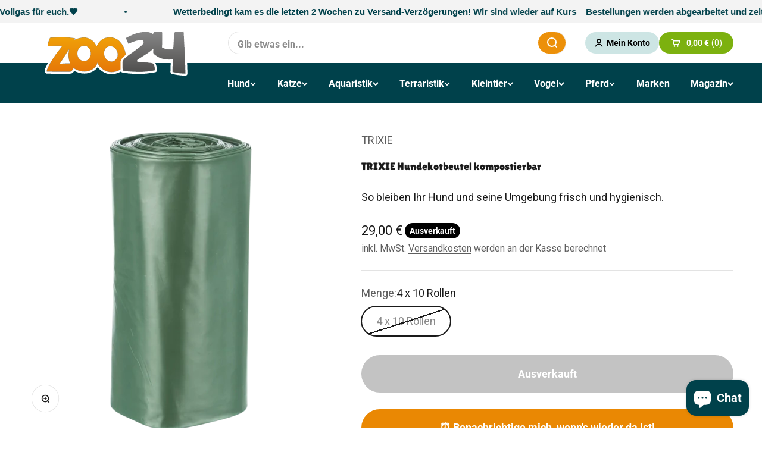

--- FILE ---
content_type: text/html; charset=utf-8
request_url: https://www.zoo24.de/products/4-x-trixie-hundekotbeutel-kompostierbar
body_size: 102494
content:
<!doctype html>

<html class="no-js" lang="de" dir="ltr">
  <head>
    <!-- Google Consent Mode V2 Consentmo -->
    <script>
  window.consentmo_gcm_initial_state = "7";
  window.consentmo_gcm_state = "1";
  window.consentmo_gcm_security_storage = "strict";
  window.consentmo_gcm_ad_storage = "marketing";
  window.consentmo_gcm_analytics_storage = "analytics";
  window.consentmo_gcm_functionality_storage = "functionality";
  window.consentmo_gcm_personalization_storage = "functionality";
  window.consentmo_gcm_ads_data_redaction = "true";
  window.consentmo_gcm_url_passthrough = "";
  window.consentmo_gcm_data_layer_name = "dataLayer";
  
  // Google Consent Mode V2 integration script from Consentmo GDPR
  window.isenseRules = {};
  window.isenseRules.gcm = {
      gcmVersion: 2,
      integrationVersion: 3,
      customChanges: false,
      consentUpdated: false,
      initialState: 7,
      isCustomizationEnabled: false,
      adsDataRedaction: true,
      urlPassthrough: false,
      dataLayer: 'dataLayer',
      categories: { ad_personalization: "marketing", ad_storage: "marketing", ad_user_data: "marketing", analytics_storage: "analytics", functionality_storage: "functionality", personalization_storage: "functionality", security_storage: "strict"},
      storage: { ad_personalization: "false", ad_storage: "false", ad_user_data: "false", analytics_storage: "false", functionality_storage: "false", personalization_storage: "false", security_storage: "false", wait_for_update: 2000 }
  };
  if(window.consentmo_gcm_state !== null && window.consentmo_gcm_state !== "" && window.consentmo_gcm_state !== "0") {
    window.isenseRules.gcm.isCustomizationEnabled = true;
    window.isenseRules.gcm.initialState = window.consentmo_gcm_initial_state === null || window.consentmo_gcm_initial_state.trim() === "" ? window.isenseRules.gcm.initialState : window.consentmo_gcm_initial_state;
    window.isenseRules.gcm.categories.ad_storage = window.consentmo_gcm_ad_storage === null || window.consentmo_gcm_ad_storage.trim() === "" ? window.isenseRules.gcm.categories.ad_storage : window.consentmo_gcm_ad_storage;
    window.isenseRules.gcm.categories.ad_user_data = window.consentmo_gcm_ad_storage === null || window.consentmo_gcm_ad_storage.trim() === "" ? window.isenseRules.gcm.categories.ad_user_data : window.consentmo_gcm_ad_storage;
    window.isenseRules.gcm.categories.ad_personalization = window.consentmo_gcm_ad_storage === null || window.consentmo_gcm_ad_storage.trim() === "" ? window.isenseRules.gcm.categories.ad_personalization : window.consentmo_gcm_ad_storage;
    window.isenseRules.gcm.categories.analytics_storage = window.consentmo_gcm_analytics_storage === null || window.consentmo_gcm_analytics_storage.trim() === "" ? window.isenseRules.gcm.categories.analytics_storage : window.consentmo_gcm_analytics_storage;
    window.isenseRules.gcm.categories.functionality_storage = window.consentmo_gcm_functionality_storage === null || window.consentmo_gcm_functionality_storage.trim() === "" ? window.isenseRules.gcm.categories.functionality_storage : window.consentmo_gcm_functionality_storage;
    window.isenseRules.gcm.categories.personalization_storage = window.consentmo_gcm_personalization_storage === null || window.consentmo_gcm_personalization_storage.trim() === "" ? window.isenseRules.gcm.categories.personalization_storage : window.consentmo_gcm_personalization_storage;
    window.isenseRules.gcm.categories.security_storage = window.consentmo_gcm_security_storage === null || window.consentmo_gcm_security_storage.trim() === "" ? window.isenseRules.gcm.categories.security_storage : window.consentmo_gcm_security_storage;
    window.isenseRules.gcm.urlPassthrough = window.consentmo_gcm_url_passthrough === null || window.consentmo_gcm_url_passthrough.trim() === "" ? window.isenseRules.gcm.urlPassthrough : window.consentmo_gcm_url_passthrough;
    window.isenseRules.gcm.adsDataRedaction = window.consentmo_gcm_ads_data_redaction === null || window.consentmo_gcm_ads_data_redaction.trim() === "" ? window.isenseRules.gcm.adsDataRedaction : window.consentmo_gcm_ads_data_redaction;
    window.isenseRules.gcm.dataLayer = window.consentmo_gcm_data_layer_name === null || window.consentmo_gcm_data_layer_name.trim() === "" ? window.isenseRules.gcm.dataLayer : window.consentmo_gcm_data_layer_name;
  }
  window.isenseRules.initializeGcm = function (rules) {
    if(window.isenseRules.gcm.isCustomizationEnabled) {
      rules.initialState = window.isenseRules.gcm.initialState;
      rules.urlPassthrough = window.isenseRules.gcm.urlPassthrough === true || window.isenseRules.gcm.urlPassthrough === 'true';
      rules.adsDataRedaction = window.isenseRules.gcm.adsDataRedaction === true || window.isenseRules.gcm.adsDataRedaction === 'true';
    }
    
    let initialState = parseInt(rules.initialState);
    let marketingBlocked = initialState === 0 || initialState === 2 || initialState === 5 || initialState === 7;
    let analyticsBlocked = initialState === 0 || initialState === 3 || initialState === 6 || initialState === 7;
    let functionalityBlocked = initialState === 4 || initialState === 5 || initialState === 6 || initialState === 7;

    let gdprCache = localStorage.getItem('gdprCache') ? JSON.parse(localStorage.getItem('gdprCache')) : null;
    if (gdprCache && typeof gdprCache.updatedPreferences !== "undefined") {
      let updatedPreferences = gdprCache.updatedPreferences;
      marketingBlocked = parseInt(updatedPreferences.indexOf('marketing')) > -1;
      analyticsBlocked = parseInt(updatedPreferences.indexOf('analytics')) > -1;
      functionalityBlocked = parseInt(updatedPreferences.indexOf('functionality')) > -1;
    }

    Object.entries(rules.categories).forEach(category => {
      if(rules.storage.hasOwnProperty(category[0])) {
        switch(category[1]) {
          case 'strict':
            rules.storage[category[0]] = "granted";
            break;
          case 'marketing':
            rules.storage[category[0]] = marketingBlocked ? "denied" : "granted";
            break;
          case 'analytics':
            rules.storage[category[0]] = analyticsBlocked ? "denied" : "granted";
            break;
          case 'functionality':
            rules.storage[category[0]] = functionalityBlocked ? "denied" : "granted";
            break;
        }
      }
    });
    rules.consentUpdated = true;
    isenseRules.gcm = rules;
  }

  // Google Consent Mode - initialization start
  window.isenseRules.initializeGcm({
    ...window.isenseRules.gcm,
    adsDataRedaction: true,
    urlPassthrough: false,
    initialState: 7
  });

  /*
  * initialState acceptable values:
  * 0 - Set both ad_storage and analytics_storage to denied
  * 1 - Set all categories to granted
  * 2 - Set only ad_storage to denied
  * 3 - Set only analytics_storage to denied
  * 4 - Set only functionality_storage to denied
  * 5 - Set both ad_storage and functionality_storage to denied
  * 6 - Set both analytics_storage and functionality_storage to denied
  * 7 - Set all categories to denied
  */

  window[window.isenseRules.gcm.dataLayer] = window[window.isenseRules.gcm.dataLayer] || [];
  function gtag() { window[window.isenseRules.gcm.dataLayer].push(arguments); }
  gtag("consent", "default", isenseRules.gcm.storage);
  isenseRules.gcm.adsDataRedaction && gtag("set", "ads_data_redaction", isenseRules.gcm.adsDataRedaction);
  isenseRules.gcm.urlPassthrough && gtag("set", "url_passthrough", isenseRules.gcm.urlPassthrough);
</script>
    <meta charset="utf-8">
    <meta
      name="viewport"
      content="width=device-width, initial-scale=1.0, height=device-height, minimum-scale=1.0, maximum-scale=1.0"
    >
    <meta name="theme-color" content="#00414b">

    <title>
      TRIXIE Hundekotbeutel kompostierbar günstig kaufen
    </title><meta name="description" content="TRIXIE Hundekotbeutel kompostierbar günstig kaufen ✅ Versandkostenfrei ab 39 € ✅➡️ Jetzt bestellen und blitzschnell liefern lassen!"><link rel="canonical" href="https://www.zoo24.de/products/4-x-trixie-hundekotbeutel-kompostierbar"><link rel="shortcut icon" href="//www.zoo24.de/cdn/shop/files/Favicon.png?v=1706777975&width=96">
      <link rel="apple-touch-icon" href="//www.zoo24.de/cdn/shop/files/Favicon.png?v=1706777975&width=180"><link rel="preconnect" href="https://cdn.shopify.com">
    <link rel="preconnect" href="https://fonts.shopifycdn.com" crossorigin>
    <link rel="dns-prefetch" href="https://productreviews.shopifycdn.com"><link rel="preload" href="//www.zoo24.de/cdn/fonts/open_sans/opensans_n4.c32e4d4eca5273f6d4ee95ddf54b5bbb75fc9b61.woff2" as="font" type="font/woff2" crossorigin><link rel="preload" href="//www.zoo24.de/cdn/fonts/roboto/roboto_n4.2019d890f07b1852f56ce63ba45b2db45d852cba.woff2" as="font" type="font/woff2" crossorigin><meta property="og:type" content="product">
  <meta property="og:title" content="TRIXIE Hundekotbeutel kompostierbar">
  <meta property="product:price:amount" content="29,00">
  <meta property="product:price:currency" content="EUR"><meta property="og:image" content="http://www.zoo24.de/cdn/shop/files/43757.png?v=1705907946&width=2048">
  <meta property="og:image:secure_url" content="https://www.zoo24.de/cdn/shop/files/43757.png?v=1705907946&width=2048">
  <meta property="og:image:width" content="500">
  <meta property="og:image:height" content="500"><meta property="og:description" content="TRIXIE Hundekotbeutel kompostierbar günstig kaufen ✅ Versandkostenfrei ab 39 € ✅➡️ Jetzt bestellen und blitzschnell liefern lassen!"><meta property="og:url" content="https://www.zoo24.de/products/4-x-trixie-hundekotbeutel-kompostierbar">
<meta property="og:site_name" content="zoo24"><meta name="twitter:card" content="summary"><meta name="twitter:title" content="TRIXIE Hundekotbeutel kompostierbar">
  <meta name="twitter:description" content="TRIXIE Hundekotbeutel kompostierbar

So bleiben Ihr Hund und seine Umgebung frisch und hygienisch: TRIXIE Windeln, Schutzhöschen, Bauchbinden und Welpenunterlagen verhindern, dass zuhause etwas daneben geht. Ist es einmal doch passiert, leisten Hygiene-Sprays und Fleckentferner, z. B. speziell für Urinflecken, schnelle Hilfe. Den Gassigang machen TRIXIE Hundekotbeutel zu einer sauberen Sache. Bei Verletzungen tragen Schutzkragen und OP-Bodys zu einer schnellen Wundheilung bei.

Mit Maisstärke
Inhalt: 10 Rollen à 10 Btl.
"><meta name="twitter:image" content="https://www.zoo24.de/cdn/shop/files/43757.png?crop=center&height=1200&v=1705907946&width=1200">
  <meta name="twitter:image:alt" content="Hundekotbeutel kompostierbar - 10 Rollen à 10 Btl.">


  <script type="application/ld+json">
  {
    "@context": "https://schema.org",
    "@type": "BreadcrumbList",
  "itemListElement": [{
      "@type": "ListItem",
      "position": 1,
      "name": "Home",
      "item": "https://www.zoo24.de"
    },{
          "@type": "ListItem",
          "position": 2,
          "name": "TRIXIE Hundekotbeutel kompostierbar",
          "item": "https://www.zoo24.de/products/4-x-trixie-hundekotbeutel-kompostierbar"
        }]
  }
  </script>

<style>/* Typography (heading) */
  @font-face {
  font-family: "Open Sans";
  font-weight: 400;
  font-style: normal;
  font-display: fallback;
  src: url("//www.zoo24.de/cdn/fonts/open_sans/opensans_n4.c32e4d4eca5273f6d4ee95ddf54b5bbb75fc9b61.woff2") format("woff2"),
       url("//www.zoo24.de/cdn/fonts/open_sans/opensans_n4.5f3406f8d94162b37bfa232b486ac93ee892406d.woff") format("woff");
}

@font-face {
  font-family: "Open Sans";
  font-weight: 400;
  font-style: italic;
  font-display: fallback;
  src: url("//www.zoo24.de/cdn/fonts/open_sans/opensans_i4.6f1d45f7a46916cc95c694aab32ecbf7509cbf33.woff2") format("woff2"),
       url("//www.zoo24.de/cdn/fonts/open_sans/opensans_i4.4efaa52d5a57aa9a57c1556cc2b7465d18839daa.woff") format("woff");
}

/* Typography (body) */
  @font-face {
  font-family: Roboto;
  font-weight: 400;
  font-style: normal;
  font-display: fallback;
  src: url("//www.zoo24.de/cdn/fonts/roboto/roboto_n4.2019d890f07b1852f56ce63ba45b2db45d852cba.woff2") format("woff2"),
       url("//www.zoo24.de/cdn/fonts/roboto/roboto_n4.238690e0007583582327135619c5f7971652fa9d.woff") format("woff");
}

@font-face {
  font-family: Roboto;
  font-weight: 400;
  font-style: italic;
  font-display: fallback;
  src: url("//www.zoo24.de/cdn/fonts/roboto/roboto_i4.57ce898ccda22ee84f49e6b57ae302250655e2d4.woff2") format("woff2"),
       url("//www.zoo24.de/cdn/fonts/roboto/roboto_i4.b21f3bd061cbcb83b824ae8c7671a82587b264bf.woff") format("woff");
}

@font-face {
  font-family: Roboto;
  font-weight: 700;
  font-style: normal;
  font-display: fallback;
  src: url("//www.zoo24.de/cdn/fonts/roboto/roboto_n7.f38007a10afbbde8976c4056bfe890710d51dec2.woff2") format("woff2"),
       url("//www.zoo24.de/cdn/fonts/roboto/roboto_n7.94bfdd3e80c7be00e128703d245c207769d763f9.woff") format("woff");
}

@font-face {
  font-family: Roboto;
  font-weight: 700;
  font-style: italic;
  font-display: fallback;
  src: url("//www.zoo24.de/cdn/fonts/roboto/roboto_i7.7ccaf9410746f2c53340607c42c43f90a9005937.woff2") format("woff2"),
       url("//www.zoo24.de/cdn/fonts/roboto/roboto_i7.49ec21cdd7148292bffea74c62c0df6e93551516.woff") format("woff");
}

:root {
    /**
     * ---------------------------------------------------------------------
     * SPACING VARIABLES
     *
     * We are using a spacing inspired from frameworks like Tailwind CSS.
     * ---------------------------------------------------------------------
     */
    --spacing-0-5: 0.125rem; /* 2px */
    --spacing-1: 0.25rem; /* 4px */
    --spacing-1-5: 0.375rem; /* 6px */
    --spacing-2: 0.5rem; /* 8px */
    --spacing-2-5: 0.625rem; /* 10px */
    --spacing-3: 0.75rem; /* 12px */
    --spacing-3-5: 0.875rem; /* 14px */
    --spacing-4: 1rem; /* 16px */
    --spacing-4-5: 1.125rem; /* 18px */
    --spacing-5: 1.25rem; /* 20px */
    --spacing-5-5: 1.375rem; /* 22px */
    --spacing-6: 1.5rem; /* 24px */
    --spacing-6-5: 1.625rem; /* 26px */
    --spacing-7: 1.75rem; /* 28px */
    --spacing-7-5: 1.875rem; /* 30px */
    --spacing-8: 2rem; /* 32px */
    --spacing-8-5: 2.125rem; /* 34px */
    --spacing-9: 2.25rem; /* 36px */
    --spacing-9-5: 2.375rem; /* 38px */
    --spacing-10: 2.5rem; /* 40px */
    --spacing-11: 2.75rem; /* 44px */
    --spacing-12: 3rem; /* 48px */
    --spacing-14: 3.5rem; /* 56px */
    --spacing-16: 4rem; /* 64px */
    --spacing-18: 4.5rem; /* 72px */
    --spacing-20: 5rem; /* 80px */
    --spacing-24: 6rem; /* 96px */
    --spacing-28: 7rem; /* 112px */
    --spacing-32: 8rem; /* 128px */
    --spacing-36: 9rem; /* 144px */
    --spacing-40: 10rem; /* 160px */
    --spacing-44: 11rem; /* 176px */
    --spacing-48: 12rem; /* 192px */
    --spacing-52: 13rem; /* 208px */
    --spacing-56: 14rem; /* 224px */
    --spacing-60: 15rem; /* 240px */
    --spacing-64: 16rem; /* 256px */
    --spacing-72: 18rem; /* 288px */
    --spacing-80: 20rem; /* 320px */
    --spacing-96: 24rem; /* 384px */

    /* Container */
    --container-max-width: 1300px;
    --container-narrow-max-width: 1050px;
    --container-gutter: var(--spacing-5);
    --section-outer-spacing-block: var(--spacing-12);
    --section-inner-max-spacing-block: var(--spacing-10);
    --section-inner-spacing-inline: var(--container-gutter);
    --section-stack-spacing-block: var(--spacing-8);

    /* Grid gutter */
    --grid-gutter: var(--spacing-5);
    --grid-gutter2: var(--spacing-2);    

    /* Product list settings */
    --product-list-row-gap: var(--spacing-8);
    --product-list-column-gap: var(--grid-gutter);

    /* Form settings */
    --input-gap: var(--spacing-2);
    --input-height: 2.625rem;
    --input-padding-inline: var(--spacing-4);

    /* Other sizes */
    --sticky-area-height: calc(var(--sticky-announcement-bar-enabled, 0) * var(--announcement-bar-height, 0px) + var(--sticky-header-enabled, 0) * var(--header-height, 0px));

    /* RTL support */
    --transform-logical-flip: 1;
    --transform-origin-start: left;
    --transform-origin-end: right;

    /**
     * ---------------------------------------------------------------------
     * TYPOGRAPHY
     * ---------------------------------------------------------------------
     */

    /* Font properties */
    --heading-font-family: "Open Sans", sans-serif;
    --heading-font-weight: 400;
    --heading-font-style: normal;
    --heading-text-transform: normal;
    --heading-letter-spacing: 0.0em;
    --text-font-family: Roboto, sans-serif;
    --text-font-weight: 400;
    --text-font-style: normal;
    --text-letter-spacing: 0.0em;

    /* Font sizes */
    --text-h0: 2.75rem;
    --text-h1: 2rem;
    --text-h2: 1.75rem;
    --text-h3: 1.375rem;
    --text-h4: 1.125rem;
    --text-h5: 1.125rem;
    --text-h6: 1rem;
    --text-xs: 0.8125rem;
    --text-sm: 0.875rem;
    --text-base: 1.0rem;
    --text-lg: 1.25rem;

    /**
     * ---------------------------------------------------------------------
     * COLORS
     * ---------------------------------------------------------------------
     */

    /* Color settings */--accent: 124 177 15;
    --text-primary: 26 26 26;
    --text-primary2: 26 26 26;
    --background-primary: 255 255 255;
    --dialog-background: 255 255 255;
    --border-color: var(--text-color, var(--text-primary)) / 0.12;

    /* Button colors */
    --button-background-primary: 124 177 15;
    --button-text-primary: 255 255 255;
    --button-background-secondary: 205 229 228;
    --button-text-secondary: 26 26 26;

    /* Status colors */
    --success-background: 239 246 226;
    --success-text: 124 177 15;
    --warning-background: 255 246 233;
    --warning-text: 255 183 74;
    --error-background: 248 226 228;
    --error-text: 200 10 29;

    /* Product colors */
    --on-sale-text: 200 10 29;
    --on-sale-badge-background: 200 10 29;
    --on-sale-badge-text: 255 255 255;
    --sold-out-badge-background: 0 0 0;
    --sold-out-badge-text: 255 255 255;
    --primary-badge-background: 42 158 166;
    --primary-badge-text: 255 255 255;
    --star-color: 255 183 74;
    --product-card-background: 255 255 255;
    --product-card-text: 26 26 26;

    /* Header colors */
    --header-background: 0 65 75;
    --header-text: 255 255 255;

    /* Footer colors */
    --footer-background: 0 65 75;
    --footer-text: 255 255 255;

    /* Rounded variables (used for border radius) */
    --rounded-xs: 0.25rem;
    --rounded-sm: 0.375rem;
    --rounded: 0.75rem;
    --rounded-lg: 1.5rem;
    --rounded-full: 9999px;

    --rounded-button: 3.75rem;
    --rounded-input: 0.5rem;

    /* Box shadow */
    --shadow-sm: 0 2px 8px rgb(var(--text-primary) / 0.1);
    --shadow: 0 5px 15px rgb(var(--text-primary) / 0.1);
    --shadow-md: 0 5px 30px rgb(var(--text-primary) / 0.1);
    --shadow-block: 0px 18px 50px rgb(var(--text-primary) / 0.1);

    /**
     * ---------------------------------------------------------------------
     * OTHER
     * ---------------------------------------------------------------------
     */

    --cursor-close-svg-url: url(//www.zoo24.de/cdn/shop/t/69/assets/cursor-close.svg?v=147174565022153725511752575422);
    --cursor-zoom-in-svg-url: url(//www.zoo24.de/cdn/shop/t/69/assets/cursor-zoom-in.svg?v=154953035094101115921752575423);
    --cursor-zoom-out-svg-url: url(//www.zoo24.de/cdn/shop/t/69/assets/cursor-zoom-out.svg?v=16155520337305705181752575421);
    --checkmark-svg-url: url(//www.zoo24.de/cdn/shop/t/69/assets/checkmark.svg?v=77552481021870063511752575421);
  }

  [dir="rtl"]:root {
    /* RTL support */
    --transform-logical-flip: -1;
    --transform-origin-start: right;
    --transform-origin-end: left;
  }

  @media screen and (min-width: 700px) {
    :root {
      /* Typography (font size) */
      --text-h0: 3.5rem;
      --text-h1: 2.5rem;
      --text-h2: 2rem;
      --text-h3: 1.625rem;
      --text-h4: 1.375rem;
      --text-h5: 1.125rem;
      --text-h6: 1rem;

      --text-xs: 0.875rem;
      --text-sm: 1.0rem;
      --text-base: 1.125rem;
      --text-lg: 1.375rem;

      /* Spacing */
      --container-gutter: 2rem;
      --section-outer-spacing-block: var(--spacing-16);
      --section-inner-max-spacing-block: var(--spacing-12);
      --section-inner-spacing-inline: var(--spacing-12);
      --section-stack-spacing-block: var(--spacing-12);

      /* Grid gutter */
      --grid-gutter: var(--spacing-6);

      /* Product list settings */
      --product-list-row-gap: var(--spacing-12);

      /* Form settings */
      --input-gap: 1rem;
      --input-height: 3.125rem;
      --input-padding-inline: var(--spacing-5);
    }
  }

  @media screen and (min-width: 1000px) {
    :root {
      /* Spacing settings */
      --container-gutter: var(--spacing-12);
      --section-outer-spacing-block: var(--spacing-18);
      --section-inner-max-spacing-block: var(--spacing-16);
      --section-inner-spacing-inline: var(--spacing-16);
      --section-stack-spacing-block: var(--spacing-12);
    }
  }

  @media screen and (min-width: 1150px) {
    :root {
      /* Spacing settings */
      --container-gutter: var(--spacing-12);
      --section-outer-spacing-block: var(--spacing-20);
      --section-inner-max-spacing-block: var(--spacing-16);
      --section-inner-spacing-inline: var(--spacing-16);
      --section-stack-spacing-block: var(--spacing-12);
    }
  }

  @media screen and (min-width: 1400px) {
    :root {
      /* Typography (font size) */
      --text-h0: 4.5rem;
      --text-h1: 3.5rem;
      --text-h2: 2.75rem;
      --text-h3: 2rem;
      --text-h4: 1.75rem;
      --text-h5: 1.375rem;
      --text-h6: 1.25rem;

      --section-outer-spacing-block: var(--spacing-24);
      --section-inner-max-spacing-block: var(--spacing-18);
      --section-inner-spacing-inline: var(--spacing-18);
    }
  }

  @media screen and (min-width: 1600px) {
    :root {
      --section-outer-spacing-block: var(--spacing-24);
      --section-inner-max-spacing-block: var(--spacing-20);
      --section-inner-spacing-inline: var(--spacing-20);
    }
  }

  /**
   * ---------------------------------------------------------------------
   * LIQUID DEPENDANT CSS
   *
   * Our main CSS is Liquid free, but some very specific features depend on
   * theme settings, so we have them here
   * ---------------------------------------------------------------------
   */@media screen and (pointer: fine) {
        .button:not([disabled]):hover, .btn:not([disabled]):hover, .shopify-payment-button__button--unbranded:not([disabled]):hover {
          --button-background-opacity: 0.85;
        }

        .button--subdued:not([disabled]):hover {
          --button-background: var(--text-color) / .05 !important;
        }
      }</style><script>
  document.documentElement.classList.replace('no-js', 'js');

  // This allows to expose several variables to the global scope, to be used in scripts
  window.themeVariables = {
    settings: {
      showPageTransition: false,
      headingApparition: "none",
      pageType: "product",
      moneyFormat: "{{amount_with_comma_separator}} €",
      moneyWithCurrencyFormat: "€{{amount_with_comma_separator}} EUR",
      currencyCodeEnabled: false,
      cartType: "drawer",
      showDiscount: true,
      discountMode: "saving"
    },

    strings: {
      accessibilityClose: "Schließen",
      accessibilityNext: "Vor",
      accessibilityPrevious: "Zurück",
      addToCartButton: "In den Warenkorb",
      soldOutButton: "Ausverkauft",
      preOrderButton: "Vorbestellen",
      unavailableButton: "Nicht verfügbar",
      closeGallery: "Galerie schließen",
      zoomGallery: "Bild vergrößern",
      errorGallery: "Bild kann nicht geladen werden",
      soldOutBadge: "Ausverkauft",
      discountBadge: "Spare @@",
      sku: "SKU:",
      searchNoResults: "Keine Treffer",
      addOrderNote: "Bestellhinweis hinzufügen",
      editOrderNote: "Bestellhinweis bearbeiten",
      shippingEstimatorNoResults: "Tut uns leid, aber wir verschicken leider nicht an deine Adresse.",
      shippingEstimatorOneResult: "Für deine Adresse gibt es einen Versandtarif:",
      shippingEstimatorMultipleResults: "Für deine Adresse gibt es mehrere Versandtarife:",
      shippingEstimatorError: "Beim Berechnen der Versandkosten ist ein Fehler aufgetreten:"
    },

    breakpoints: {
      'sm': 'screen and (min-width: 700px)',
      'md': 'screen and (min-width: 1000px)',
      'lg': 'screen and (min-width: 1150px)',
      'xl': 'screen and (min-width: 1400px)',

      'sm-max': 'screen and (max-width: 699px)',
      'md-max': 'screen and (max-width: 999px)',
      'lg-max': 'screen and (max-width: 1149px)',
      'xl-max': 'screen and (max-width: 1399px)'
    }
  };// For detecting native share
  document.documentElement.classList.add(`native-share--${navigator.share ? 'enabled' : 'disabled'}`);// We save the product ID in local storage to be eventually used for recently viewed section
    try {
      const recentlyViewedProducts = new Set(JSON.parse(localStorage.getItem('theme:recently-viewed-products') || '[]'));

      recentlyViewedProducts.delete(8792757895493); // Delete first to re-move the product
      recentlyViewedProducts.add(8792757895493);

      localStorage.setItem('theme:recently-viewed-products', JSON.stringify(Array.from(recentlyViewedProducts.values()).reverse()));
    } catch (e) {
      // Safari in private mode does not allow setting item, we silently fail
    }</script><script type="module" src="//www.zoo24.de/cdn/shop/t/69/assets/vendor.min.js?v=110209841862038618801752575392"></script>
    <script type="module" src="//www.zoo24.de/cdn/shop/t/69/assets/theme.js?v=4420386052049249981765346980"></script>
    <script type="module" src="//www.zoo24.de/cdn/shop/t/69/assets/sections.js?v=76945197958725767541765372170"></script>

    <script>window.performance && window.performance.mark && window.performance.mark('shopify.content_for_header.start');</script><meta name="facebook-domain-verification" content="lmcfaajr60moxl8p9mejgkprzq9lc6">
<meta id="shopify-digital-wallet" name="shopify-digital-wallet" content="/77062177093/digital_wallets/dialog">
<meta name="shopify-checkout-api-token" content="b6bce814e5d058c23c3fd1afc9820b0b">
<meta id="in-context-paypal-metadata" data-shop-id="77062177093" data-venmo-supported="false" data-environment="production" data-locale="de_DE" data-paypal-v4="true" data-currency="EUR">
<link rel="alternate" type="application/json+oembed" href="https://www.zoo24.de/products/4-x-trixie-hundekotbeutel-kompostierbar.oembed">
<script async="async" src="/checkouts/internal/preloads.js?locale=de-DE"></script>
<script id="apple-pay-shop-capabilities" type="application/json">{"shopId":77062177093,"countryCode":"DE","currencyCode":"EUR","merchantCapabilities":["supports3DS"],"merchantId":"gid:\/\/shopify\/Shop\/77062177093","merchantName":"zoo24","requiredBillingContactFields":["postalAddress","email"],"requiredShippingContactFields":["postalAddress","email"],"shippingType":"shipping","supportedNetworks":["visa","maestro","masterCard","amex"],"total":{"type":"pending","label":"zoo24","amount":"1.00"},"shopifyPaymentsEnabled":true,"supportsSubscriptions":true}</script>
<script id="shopify-features" type="application/json">{"accessToken":"b6bce814e5d058c23c3fd1afc9820b0b","betas":["rich-media-storefront-analytics"],"domain":"www.zoo24.de","predictiveSearch":true,"shopId":77062177093,"locale":"de"}</script>
<script>var Shopify = Shopify || {};
Shopify.shop = "0ea48d.myshopify.com";
Shopify.locale = "de";
Shopify.currency = {"active":"EUR","rate":"1.0"};
Shopify.country = "DE";
Shopify.theme = {"name":"zoo24\/dev","id":183545430341,"schema_name":"Impact","schema_version":"4.6.0","theme_store_id":null,"role":"main"};
Shopify.theme.handle = "null";
Shopify.theme.style = {"id":null,"handle":null};
Shopify.cdnHost = "www.zoo24.de/cdn";
Shopify.routes = Shopify.routes || {};
Shopify.routes.root = "/";</script>
<script type="module">!function(o){(o.Shopify=o.Shopify||{}).modules=!0}(window);</script>
<script>!function(o){function n(){var o=[];function n(){o.push(Array.prototype.slice.apply(arguments))}return n.q=o,n}var t=o.Shopify=o.Shopify||{};t.loadFeatures=n(),t.autoloadFeatures=n()}(window);</script>
<script id="shop-js-analytics" type="application/json">{"pageType":"product"}</script>
<script defer="defer" async type="module" src="//www.zoo24.de/cdn/shopifycloud/shop-js/modules/v2/client.init-shop-cart-sync_HUjMWWU5.de.esm.js"></script>
<script defer="defer" async type="module" src="//www.zoo24.de/cdn/shopifycloud/shop-js/modules/v2/chunk.common_QpfDqRK1.esm.js"></script>
<script type="module">
  await import("//www.zoo24.de/cdn/shopifycloud/shop-js/modules/v2/client.init-shop-cart-sync_HUjMWWU5.de.esm.js");
await import("//www.zoo24.de/cdn/shopifycloud/shop-js/modules/v2/chunk.common_QpfDqRK1.esm.js");

  window.Shopify.SignInWithShop?.initShopCartSync?.({"fedCMEnabled":true,"windoidEnabled":true});

</script>
<script>(function() {
  var isLoaded = false;
  function asyncLoad() {
    if (isLoaded) return;
    isLoaded = true;
    var urls = ["https:\/\/api.fastbundle.co\/scripts\/src.js?shop=0ea48d.myshopify.com","https:\/\/cdn-app.sealsubscriptions.com\/shopify\/public\/js\/sealsubscriptions.js?shop=0ea48d.myshopify.com"];
    for (var i = 0; i < urls.length; i++) {
      var s = document.createElement('script');
      s.type = 'text/javascript';
      s.async = true;
      s.src = urls[i];
      var x = document.getElementsByTagName('script')[0];
      x.parentNode.insertBefore(s, x);
    }
  };
  if(window.attachEvent) {
    window.attachEvent('onload', asyncLoad);
  } else {
    window.addEventListener('load', asyncLoad, false);
  }
})();</script>
<script id="__st">var __st={"a":77062177093,"offset":3600,"reqid":"9aba815c-5e10-4845-a511-038a8e76f004-1768646310","pageurl":"www.zoo24.de\/products\/4-x-trixie-hundekotbeutel-kompostierbar","u":"d7f2b4324f52","p":"product","rtyp":"product","rid":8792757895493};</script>
<script>window.ShopifyPaypalV4VisibilityTracking = true;</script>
<script id="captcha-bootstrap">!function(){'use strict';const t='contact',e='account',n='new_comment',o=[[t,t],['blogs',n],['comments',n],[t,'customer']],c=[[e,'customer_login'],[e,'guest_login'],[e,'recover_customer_password'],[e,'create_customer']],r=t=>t.map((([t,e])=>`form[action*='/${t}']:not([data-nocaptcha='true']) input[name='form_type'][value='${e}']`)).join(','),a=t=>()=>t?[...document.querySelectorAll(t)].map((t=>t.form)):[];function s(){const t=[...o],e=r(t);return a(e)}const i='password',u='form_key',d=['recaptcha-v3-token','g-recaptcha-response','h-captcha-response',i],f=()=>{try{return window.sessionStorage}catch{return}},m='__shopify_v',_=t=>t.elements[u];function p(t,e,n=!1){try{const o=window.sessionStorage,c=JSON.parse(o.getItem(e)),{data:r}=function(t){const{data:e,action:n}=t;return t[m]||n?{data:e,action:n}:{data:t,action:n}}(c);for(const[e,n]of Object.entries(r))t.elements[e]&&(t.elements[e].value=n);n&&o.removeItem(e)}catch(o){console.error('form repopulation failed',{error:o})}}const l='form_type',E='cptcha';function T(t){t.dataset[E]=!0}const w=window,h=w.document,L='Shopify',v='ce_forms',y='captcha';let A=!1;((t,e)=>{const n=(g='f06e6c50-85a8-45c8-87d0-21a2b65856fe',I='https://cdn.shopify.com/shopifycloud/storefront-forms-hcaptcha/ce_storefront_forms_captcha_hcaptcha.v1.5.2.iife.js',D={infoText:'Durch hCaptcha geschützt',privacyText:'Datenschutz',termsText:'Allgemeine Geschäftsbedingungen'},(t,e,n)=>{const o=w[L][v],c=o.bindForm;if(c)return c(t,g,e,D).then(n);var r;o.q.push([[t,g,e,D],n]),r=I,A||(h.body.append(Object.assign(h.createElement('script'),{id:'captcha-provider',async:!0,src:r})),A=!0)});var g,I,D;w[L]=w[L]||{},w[L][v]=w[L][v]||{},w[L][v].q=[],w[L][y]=w[L][y]||{},w[L][y].protect=function(t,e){n(t,void 0,e),T(t)},Object.freeze(w[L][y]),function(t,e,n,w,h,L){const[v,y,A,g]=function(t,e,n){const i=e?o:[],u=t?c:[],d=[...i,...u],f=r(d),m=r(i),_=r(d.filter((([t,e])=>n.includes(e))));return[a(f),a(m),a(_),s()]}(w,h,L),I=t=>{const e=t.target;return e instanceof HTMLFormElement?e:e&&e.form},D=t=>v().includes(t);t.addEventListener('submit',(t=>{const e=I(t);if(!e)return;const n=D(e)&&!e.dataset.hcaptchaBound&&!e.dataset.recaptchaBound,o=_(e),c=g().includes(e)&&(!o||!o.value);(n||c)&&t.preventDefault(),c&&!n&&(function(t){try{if(!f())return;!function(t){const e=f();if(!e)return;const n=_(t);if(!n)return;const o=n.value;o&&e.removeItem(o)}(t);const e=Array.from(Array(32),(()=>Math.random().toString(36)[2])).join('');!function(t,e){_(t)||t.append(Object.assign(document.createElement('input'),{type:'hidden',name:u})),t.elements[u].value=e}(t,e),function(t,e){const n=f();if(!n)return;const o=[...t.querySelectorAll(`input[type='${i}']`)].map((({name:t})=>t)),c=[...d,...o],r={};for(const[a,s]of new FormData(t).entries())c.includes(a)||(r[a]=s);n.setItem(e,JSON.stringify({[m]:1,action:t.action,data:r}))}(t,e)}catch(e){console.error('failed to persist form',e)}}(e),e.submit())}));const S=(t,e)=>{t&&!t.dataset[E]&&(n(t,e.some((e=>e===t))),T(t))};for(const o of['focusin','change'])t.addEventListener(o,(t=>{const e=I(t);D(e)&&S(e,y())}));const B=e.get('form_key'),M=e.get(l),P=B&&M;t.addEventListener('DOMContentLoaded',(()=>{const t=y();if(P)for(const e of t)e.elements[l].value===M&&p(e,B);[...new Set([...A(),...v().filter((t=>'true'===t.dataset.shopifyCaptcha))])].forEach((e=>S(e,t)))}))}(h,new URLSearchParams(w.location.search),n,t,e,['guest_login'])})(!0,!0)}();</script>
<script integrity="sha256-4kQ18oKyAcykRKYeNunJcIwy7WH5gtpwJnB7kiuLZ1E=" data-source-attribution="shopify.loadfeatures" defer="defer" src="//www.zoo24.de/cdn/shopifycloud/storefront/assets/storefront/load_feature-a0a9edcb.js" crossorigin="anonymous"></script>
<script data-source-attribution="shopify.dynamic_checkout.dynamic.init">var Shopify=Shopify||{};Shopify.PaymentButton=Shopify.PaymentButton||{isStorefrontPortableWallets:!0,init:function(){window.Shopify.PaymentButton.init=function(){};var t=document.createElement("script");t.src="https://www.zoo24.de/cdn/shopifycloud/portable-wallets/latest/portable-wallets.de.js",t.type="module",document.head.appendChild(t)}};
</script>
<script data-source-attribution="shopify.dynamic_checkout.buyer_consent">
  function portableWalletsHideBuyerConsent(e){var t=document.getElementById("shopify-buyer-consent"),n=document.getElementById("shopify-subscription-policy-button");t&&n&&(t.classList.add("hidden"),t.setAttribute("aria-hidden","true"),n.removeEventListener("click",e))}function portableWalletsShowBuyerConsent(e){var t=document.getElementById("shopify-buyer-consent"),n=document.getElementById("shopify-subscription-policy-button");t&&n&&(t.classList.remove("hidden"),t.removeAttribute("aria-hidden"),n.addEventListener("click",e))}window.Shopify?.PaymentButton&&(window.Shopify.PaymentButton.hideBuyerConsent=portableWalletsHideBuyerConsent,window.Shopify.PaymentButton.showBuyerConsent=portableWalletsShowBuyerConsent);
</script>
<script data-source-attribution="shopify.dynamic_checkout.cart.bootstrap">document.addEventListener("DOMContentLoaded",(function(){function t(){return document.querySelector("shopify-accelerated-checkout-cart, shopify-accelerated-checkout")}if(t())Shopify.PaymentButton.init();else{new MutationObserver((function(e,n){t()&&(Shopify.PaymentButton.init(),n.disconnect())})).observe(document.body,{childList:!0,subtree:!0})}}));
</script>
<link id="shopify-accelerated-checkout-styles" rel="stylesheet" media="screen" href="https://www.zoo24.de/cdn/shopifycloud/portable-wallets/latest/accelerated-checkout-backwards-compat.css" crossorigin="anonymous">
<style id="shopify-accelerated-checkout-cart">
        #shopify-buyer-consent {
  margin-top: 1em;
  display: inline-block;
  width: 100%;
}

#shopify-buyer-consent.hidden {
  display: none;
}

#shopify-subscription-policy-button {
  background: none;
  border: none;
  padding: 0;
  text-decoration: underline;
  font-size: inherit;
  cursor: pointer;
}

#shopify-subscription-policy-button::before {
  box-shadow: none;
}

      </style>

<script>window.performance && window.performance.mark && window.performance.mark('shopify.content_for_header.end');</script>
<link href="//www.zoo24.de/cdn/shop/t/69/assets/theme.css?v=121844012347508869161760986821" rel="stylesheet" type="text/css" media="all" /><link href="//www.zoo24.de/cdn/shop/t/69/assets/custom-theme.css?v=181610390027553496571764680453" rel="stylesheet" type="text/css" media="all" /><script>
      function checkGDPRKlaviyo() {

            if (window.isenseGDPR !== undefined && window.isenseGDPR.Cookies.get('cookieconsent_preferences_disabled') !== undefined) {
              let cookie = window.isenseGDPR.Cookies.get('cookieconsent_preferences_disabled');
              if (cookie.indexOf('marketing') == -1) {
                document.cookie = "__kla_off=;expires=Thu, 01 Jan 1970 00:00:00 GMT";
              } else {
                document.cookie = "__kla_off=true";
              }
            } else {
              setTimeout(function() {
                checkGDPRKlaviyo();
              }, 500);
            }
          }

          checkGDPRKlaviyo();

          window.addEventListener('click', function (e) {
            if(e.target && (e.target.className == 'cc-btn cc-btn-accept-all' || e.target.className == 'cc-btn cc-allow' || e.target.className == 'cc-btn cc-btn-accept-selected')){
              checkGDPRKlaviyo();
            }
          });
    </script>
    <!-- Mail for DataLayer -->
    
    <!-- End Mail for DataLayer -->

    <!-- Klaviyo integration script from Consentmo GDPR app -->
    <script id="consentmo-klaviyo-integration-script">
      function csmConsentForKlaviyo(isMarketingEnabled = false) {
        const status = isMarketingEnabled ? 'granted' : 'denied';

        if (typeof klaviyo !== "undefined" && klaviyo.push && klaviyo.isIdentified()) {
          klaviyo.push(['identify', {
            'ad_personalization': status,
            'ad_user_data': status,
          }]);
        }

        if (isMarketingEnabled) {
          document.cookie = "__kla_off=;expires=Thu, 01 Jan 1970 00:00:00 GMT";
        } else {
          document.cookie = "__kla_off=true";
        }
      }

      document.addEventListener('consentmoSignal', function(eventData) {
        const consentPreferences = eventData.detail.preferences;
        csmConsentForKlaviyo(consentPreferences.marketing);
      });
    </script>

    <!-- Klaviyo integration script from Consentmo GDPR app --><!-- End VWO Async SmartCode - temp auskommentiert, weil über App --><meta name="google-site-verification" content="aaaM5YGwmbNyLiP_YMUJtgMpO6fjP3ArYuVokLm6kC4">
    <meta name="facebook-domain-verification" content="uwqaa1vlw7l6eyp71nett10h01qfq7">

    <!-- Facebook Pixel integration script from Consentmo GDPR Compliance App -->
    <script id="consentmo-fbpx-integration-script">
      let isFBPXExecuted = false;
      let isFBPXBlocked = false;

      function executeFBPX() {
        if(!isFBPXExecuted) {
          // The content of Facebook Pixel script goes here
          !function(f,b,e,v,n,t,s)
          {if(f.fbq)return;n=f.fbq=function(){n.callMethod?
          n.callMethod.apply(n,arguments):n.queue.push(arguments)};
          if(!f._fbq)f._fbq=n;n.push=n;n.loaded=!0;n.version='2.0';
          n.queue=[];t=b.createElement(e);t.async=!0;
          t.src=v;s=b.getElementsByTagName(e)[0];
          s.parentNode.insertBefore(t,s)}(window, document,'script',
          'https://connect.facebook.net/en_US/fbevents.js');
          fbq('init', '455319490724607');
          fbq('track', 'PageView');
          isFBPXExecuted = true;
        }
      }

      function blockFBPX() {
        if(!isFBPXBlocked) {
          !function(){var e=null,n=[];
            Object.defineProperty(window,"fbq",{get:function(){return e},set:function(o){Object.defineProperty(o,"queue",{get:function(){return []},set:function(){}}),e=o}})}();
          isFBPXBlocked = true;
        }
      }


      document.addEventListener('consentmoSignal', function(eventData) {
        let data = eventData.detail.preferences;
        if (data.analytics && data.marketing) {
          executeFBPX();
        } else {
          blockFBPX();
        }
      });
    </script>

    <!-- Meta Pixel Code -->
    <!--
      <script>
        !function(f,b,e,v,n,t,s)
        {if(f.fbq)return;n=f.fbq=function(){n.callMethod?
        n.callMethod.apply(n,arguments):n.queue.push(arguments)};
        if(!f._fbq)f._fbq=n;n.push=n;n.loaded=!0;n.version='2.0';
        n.queue=[];t=b.createElement(e);t.async=!0;
        t.src=v;s=b.getElementsByTagName(e)[0];
        s.parentNode.insertBefore(t,s)}(window, document,'script',
        'https://connect.facebook.net/en_US/fbevents.js');
        fbq('init', '455319490724607');
        fbq('track', 'PageView');
      </script>
    -->
    <!--
      <noscript><img height="1" width="1" style="display:none"
      src="https://www.facebook.com/tr?id=455319490724607&ev=PageView&noscript=1"
      /></noscript>
    -->

    <!-- End Meta Pixel Code -->
    <script class="js-utmDiscountApplier">
(function(){
    let utm_source_parameter = window.location.search.match(/utm_source=([^&]+)/);
    if (!utm_source_parameter) {
        return;
    }

    utm_source_parameter = utm_source_parameter[1];

    
    
    
        
        
        
            
        
        
        
        if ("google" == utm_source_parameter) {
            utm_source_parameter = "one";
        }
    
        
        
        
        if ("" == utm_source_parameter) {
            utm_source_parameter = "two";
        }
    
        
        
        
        if ("" == utm_source_parameter) {
            utm_source_parameter = "three";
        }
    
        
        
        
        if ("" == utm_source_parameter) {
            utm_source_parameter = "four";
        }
    
        
        
        
        if ("" == utm_source_parameter) {
            utm_source_parameter = "five";
        }
    

    document.addEventListener('DOMContentLoaded', () => {
        fetch('/cart/update.js', {
            method: 'POST',
            headers: { 'Content-Type': 'application/json' },
            body: JSON.stringify({
                attributes: {
                    _utm_discount_suffix: utm_source_parameter,
                }
            })
        }).finally(() => {
            document.dispatchEvent(new CustomEvent('discount:applied'));
            document.dispatchEvent(new CustomEvent('cart:refresh'));

            window.utmDiscountAttrSet = true;
        })
    })
})();

(function(){
    const script = document.querySelector('.js-utmDiscountApplier')
    if (script) {
        script.remove();
    }
})();
</script>
  <!-- BEGIN app block: shopify://apps/pandectes-gdpr/blocks/banner/58c0baa2-6cc1-480c-9ea6-38d6d559556a -->
  
    
      <!-- TCF is active, scripts are loaded above -->
      
        <script>
          if (!window.PandectesRulesSettings) {
            window.PandectesRulesSettings = {"store":{"id":77062177093,"adminMode":false,"headless":false,"storefrontRootDomain":"","checkoutRootDomain":"","storefrontAccessToken":""},"banner":{"revokableTrigger":true,"cookiesBlockedByDefault":"7","hybridStrict":false,"isActive":true},"geolocation":{"auOnly":false,"brOnly":false,"caOnly":false,"chOnly":false,"euOnly":false,"jpOnly":false,"nzOnly":false,"quOnly":false,"thOnly":false,"zaOnly":false,"canadaOnly":false,"canadaLaw25":false,"canadaPipeda":false,"globalVisibility":true},"blocker":{"isActive":false,"googleConsentMode":{"isActive":false,"id":"","analyticsId":"","onlyGtm":false,"adwordsId":"","adStorageCategory":4,"analyticsStorageCategory":2,"functionalityStorageCategory":1,"personalizationStorageCategory":1,"securityStorageCategory":0,"customEvent":true,"redactData":false,"urlPassthrough":false,"dataLayerProperty":"dataLayer","waitForUpdate":500,"useNativeChannel":false,"debugMode":false},"facebookPixel":{"isActive":false,"id":"","ldu":false},"microsoft":{"isActive":false,"uetTags":""},"clarity":{"isActive":false,"id":""},"rakuten":{"isActive":false,"cmp":false,"ccpa":false},"gpcIsActive":true,"klaviyoIsActive":true,"defaultBlocked":7,"patterns":{"whiteList":[],"blackList":{"1":[],"2":[],"4":[],"8":[]},"iframesWhiteList":[],"iframesBlackList":{"1":[],"2":[],"4":[],"8":[]},"beaconsWhiteList":[],"beaconsBlackList":{"1":[],"2":[],"4":[],"8":[]}}}};
            const rulesScript = document.createElement('script');
            window.PandectesRulesSettings.auto = true;
            rulesScript.src = "https://cdn.shopify.com/extensions/019bcaca-2a7e-799d-b8a2-db0246deb318/gdpr-226/assets/pandectes-rules.js";
            const firstChild = document.head.firstChild;
            document.head.insertBefore(rulesScript, firstChild);
          }
        </script>
      
      <script>
        
          window.PandectesSettings = {"store":{"id":77062177093,"plan":"premium","theme":"zoo24/dev","primaryLocale":"de","adminMode":false,"headless":false,"storefrontRootDomain":"","checkoutRootDomain":"","storefrontAccessToken":"","useGeolocation":false},"tsPublished":1768598570,"declaration":{"declDays":"","declName":"","declPath":"","declType":"","isActive":false,"showType":true,"declHours":"","declWeeks":"","declYears":"","declDomain":"","declMonths":"","declMinutes":"","declPurpose":"","declSeconds":"","declSession":"","showPurpose":false,"declProvider":"","showProvider":true,"declIntroText":"","declRetention":"","declFirstParty":"","declThirdParty":"","showDateGenerated":true},"language":{"unpublished":[],"languageMode":"Single","fallbackLanguage":"de","languageDetection":"locale","languagesSupported":[]},"texts":{"managed":{"headerText":{"de":"Cookie-Zustimmung verwalten"},"consentText":{"de":"Unsere Website benutzt Cookies und Tools, um Ihnen den bestmöglichen Service zu gewährleisten. Unter anderem setzen wir anhand von Cookies personalisierte Werbemaßnahmen um (personalized advertising). Cookies, die wir für diese Zwecke einsetzen, werden nur mit Ihrer ausdrücklichen Einwilligung gespeichert. Teilweise führen die eingesetzten Cookies und Tools zu einer Datenverarbeitung in den USA. Für Datenübermittlungen in die USA liegt ein Angemessenheitsbeschluss der EU-Kommission vor, der bestätigt, dass in den USA ein angemessenes Datenschutzniveau gegeben ist für Unternehmen, die am EU-USA Datenschutzrahmen (EU-U.S.A. Data Privacy Framework) teilnehmen. Dies ist bei den Cookies und Tools der von uns eingesetzten Unternehmen der Fall. Erteilen Sie die Einwilligung nicht, kann es sein, dass Ihnen bestimmte Inhalte nicht richtig angezeigt werden. Sie haben das Recht, die erteilte Einwilligung jederzeit mit Wirkung für die Zukunft zu widerrufen. Die Rechtmäßigkeit der aufgrund der Einwilligung bis zum Widerruf erfolgten Verarbeitung wird davon nicht berührt. Für den Widerruf reicht es, wenn Sie Ihre Einstellungen über den Button „Einstellungen“ entsprechend anpassen oder eine einfache, formlose Erklärung an info@zoo24.de senden. Bis zum Widerruf bleibt die Einwilligung wirksam. Wenn Sie unter 16 Jahre alt sind und Ihre Zustimmung zu freiwilligen Diensten geben möchten, müssen Sie Ihre Erziehungsberechtigten um Erlaubnis bitten. Weitere Informationen über die Verwendung Ihrer Daten finden Sie in unserer Datenschutzerklärung."},"linkText":{"de":"Datenschutzerklärung"},"imprintText":{"de":"Impressum"},"googleLinkText":{"de":"Googles Datenschutzbestimmungen"},"allowButtonText":{"de":"Akzeptieren"},"denyButtonText":{"de":"Ablehnen"},"dismissButtonText":{"de":"OK"},"leaveSiteButtonText":{"de":"Verlassen Sie diese Seite"},"preferencesButtonText":{"de":"Einstellungen"},"cookiePolicyText":{"de":"Cookie-Einstellungen"},"preferencesPopupTitleText":{"de":"Einwilligungseinstellungen verwalten"},"preferencesPopupIntroText":{"de":"Wir verwenden Cookies, um die Funktionalität unserer Website zu optimieren, ihre Leistung zu analysieren und Ihnen ein personalisiertes Nutzererlebnis zu bieten. Einige Cookies sind für den korrekten Betrieb der Website unerlässlich. Diese Cookies können nicht deaktiviert werden. In diesem Fenster können Sie Ihre Cookie-Einstellungen verwalten."},"preferencesPopupSaveButtonText":{"de":"Einstellungen speichern"},"preferencesPopupCloseButtonText":{"de":"Schließen"},"preferencesPopupAcceptAllButtonText":{"de":"Alle akzeptieren"},"preferencesPopupRejectAllButtonText":{"de":"Alle ablehnen"},"cookiesDetailsText":{"de":"Cookie-Details"},"preferencesPopupAlwaysAllowedText":{"de":"Immer erlaubt"},"accessSectionParagraphText":{"de":"Sie haben das Recht, jederzeit auf Ihre Daten zuzugreifen."},"accessSectionTitleText":{"de":"Datenübertragbarkeit"},"accessSectionAccountInfoActionText":{"de":"persönliche Daten"},"accessSectionDownloadReportActionText":{"de":"Alle Daten anfordern"},"accessSectionGDPRRequestsActionText":{"de":"Anfragen betroffener Personen"},"accessSectionOrdersRecordsActionText":{"de":"Aufträge"},"rectificationSectionParagraphText":{"de":"Sie haben das Recht, die Aktualisierung Ihrer Daten zu verlangen, wann immer Sie dies für angemessen halten."},"rectificationSectionTitleText":{"de":"Datenberichtigung"},"rectificationCommentPlaceholder":{"de":"Beschreiben Sie, was Sie aktualisieren möchten"},"rectificationCommentValidationError":{"de":"Kommentar ist erforderlich"},"rectificationSectionEditAccountActionText":{"de":"Aktualisierung anfordern"},"erasureSectionTitleText":{"de":"Recht auf Löschung"},"erasureSectionParagraphText":{"de":"Sie haben das Recht, die Löschung aller Ihrer Daten zu verlangen. Danach können Sie nicht mehr auf Ihr Konto zugreifen."},"erasureSectionRequestDeletionActionText":{"de":"Löschung personenbezogener Daten anfordern"},"consentDate":{"de":"Zustimmungsdatum"},"consentId":{"de":"Einwilligungs-ID"},"consentSectionChangeConsentActionText":{"de":"Einwilligungspräferenz ändern"},"consentSectionConsentedText":{"de":"Sie haben der Cookie-Richtlinie dieser Website zugestimmt am"},"consentSectionNoConsentText":{"de":"Sie haben der Cookie-Richtlinie dieser Website nicht zugestimmt."},"consentSectionTitleText":{"de":"Ihre Cookie-Einwilligung"},"consentStatus":{"de":"Einwilligungspräferenz"},"confirmationFailureMessage":{"de":"Ihre Anfrage wurde nicht bestätigt. Bitte versuchen Sie es erneut und wenn das Problem weiterhin besteht, wenden Sie sich an den Ladenbesitzer, um Hilfe zu erhalten"},"confirmationFailureTitle":{"de":"Ein Problem ist aufgetreten"},"confirmationSuccessMessage":{"de":"Wir werden uns in Kürze zu Ihrem Anliegen bei Ihnen melden."},"confirmationSuccessTitle":{"de":"Ihre Anfrage wurde bestätigt"},"guestsSupportEmailFailureMessage":{"de":"Ihre Anfrage wurde nicht übermittelt. Bitte versuchen Sie es erneut und wenn das Problem weiterhin besteht, wenden Sie sich an den Shop-Inhaber, um Hilfe zu erhalten."},"guestsSupportEmailFailureTitle":{"de":"Ein Problem ist aufgetreten"},"guestsSupportEmailPlaceholder":{"de":"E-Mail-Addresse"},"guestsSupportEmailSuccessMessage":{"de":"Wenn Sie als Kunde dieses Shops registriert sind, erhalten Sie in Kürze eine E-Mail mit Anweisungen zum weiteren Vorgehen."},"guestsSupportEmailSuccessTitle":{"de":"Vielen Dank für die Anfrage"},"guestsSupportEmailValidationError":{"de":"Email ist ungültig"},"guestsSupportInfoText":{"de":"Bitte loggen Sie sich mit Ihrem Kundenkonto ein, um fortzufahren."},"submitButton":{"de":"einreichen"},"submittingButton":{"de":"Senden..."},"cancelButton":{"de":"Abbrechen"},"declIntroText":{"de":"Wir verwenden Cookies, um die Funktionalität der Website zu optimieren, die Leistung zu analysieren und Ihnen ein personalisiertes Erlebnis zu bieten. Einige Cookies sind für den ordnungsgemäßen Betrieb der Website unerlässlich. Diese Cookies können nicht deaktiviert werden. In diesem Fenster können Sie Ihre Präferenzen für Cookies verwalten."},"declName":{"de":"Name"},"declPurpose":{"de":"Zweck"},"declType":{"de":"Typ"},"declRetention":{"de":"Speicherdauer"},"declProvider":{"de":"Anbieter"},"declFirstParty":{"de":"Erstanbieter"},"declThirdParty":{"de":"Drittanbieter"},"declSeconds":{"de":"Sekunden"},"declMinutes":{"de":"Minuten"},"declHours":{"de":"Std."},"declWeeks":{"de":"Woche(n)"},"declDays":{"de":"Tage"},"declMonths":{"de":"Monate"},"declYears":{"de":"Jahre"},"declSession":{"de":"Sitzung"},"declDomain":{"de":"Domain"},"declPath":{"de":"Weg"}},"categories":{"strictlyNecessaryCookiesTitleText":{"de":"Unbedingt erforderlich"},"strictlyNecessaryCookiesDescriptionText":{"de":"Diese Cookies sind unerlässlich, damit Sie sich auf der Website bewegen und ihre Funktionen nutzen können, z. B. den Zugriff auf sichere Bereiche der Website. Ohne diese Cookies kann die Website nicht richtig funktionieren."},"functionalityCookiesTitleText":{"de":"Funktionale Cookies"},"functionalityCookiesDescriptionText":{"de":"Diese Cookies ermöglichen es der Website, verbesserte Funktionalität und Personalisierung bereitzustellen. Sie können von uns oder von Drittanbietern gesetzt werden, deren Dienste wir auf unseren Seiten hinzugefügt haben. Wenn Sie diese Cookies nicht zulassen, funktionieren einige oder alle dieser Dienste möglicherweise nicht richtig."},"performanceCookiesTitleText":{"de":"Performance-Cookies"},"performanceCookiesDescriptionText":{"de":"Diese Cookies ermöglichen es uns, die Leistung unserer Website zu überwachen und zu verbessern. Sie ermöglichen es uns beispielsweise, Besuche zu zählen, Verkehrsquellen zu identifizieren und zu sehen, welche Teile der Website am beliebtesten sind."},"targetingCookiesTitleText":{"de":"Targeting-Cookies"},"targetingCookiesDescriptionText":{"de":"Diese Cookies können von unseren Werbepartnern über unsere Website gesetzt werden. Sie können von diesen Unternehmen verwendet werden, um ein Profil Ihrer Interessen zu erstellen und Ihnen relevante Werbung auf anderen Websites anzuzeigen. Sie speichern keine direkten personenbezogenen Daten, sondern basieren auf der eindeutigen Identifizierung Ihres Browsers und Ihres Internetgeräts. Wenn Sie diese Cookies nicht zulassen, erleben Sie weniger zielgerichtete Werbung."},"unclassifiedCookiesTitleText":{"de":"Unklassifizierte Cookies"},"unclassifiedCookiesDescriptionText":{"de":"Unklassifizierte Cookies sind Cookies, die wir gerade zusammen mit den Anbietern einzelner Cookies klassifizieren."}},"auto":{}},"library":{"previewMode":false,"fadeInTimeout":0,"defaultBlocked":7,"showLink":true,"showImprintLink":true,"showGoogleLink":false,"enabled":true,"cookie":{"expiryDays":9999,"secure":true,"domain":""},"dismissOnScroll":false,"dismissOnWindowClick":false,"dismissOnTimeout":false,"palette":{"popup":{"background":"#FFFFFF","backgroundForCalculations":{"a":1,"b":255,"g":255,"r":255},"text":"#000000"},"button":{"background":"#7CB10F","backgroundForCalculations":{"a":1,"b":15,"g":177,"r":124},"text":"#FFFFFF","textForCalculation":{"a":1,"b":255,"g":255,"r":255},"border":"transparent"}},"content":{"href":"/policies/privacy-policy","imprintHref":"","close":"&#10005;","target":"","logo":"<img class=\"cc-banner-logo\" style=\"max-height: 40px;\" src=\"https://0ea48d.myshopify.com/cdn/shop/files/pandectes-banner-logo.png\" alt=\"Cookie banner\" />"},"window":"<div role=\"dialog\" aria-labelledby=\"cookieconsent:head\" aria-describedby=\"cookieconsent:desc\" id=\"pandectes-banner\" class=\"cc-window-wrapper cc-overlay-wrapper\"><div class=\"pd-cookie-banner-window cc-window {{classes}}\">{{children}}</div></div>","compliance":{"custom":"<div class=\"cc-compliance cc-highlight\">{{preferences}}{{allow}}{{deny}}</div>"},"type":"custom","layouts":{"basic":"{{logo}}{{header}}{{messagelink}}{{compliance}}{{close}}"},"position":"overlay","theme":"classic","revokable":false,"animateRevokable":false,"revokableReset":false,"revokableLogoUrl":"https://0ea48d.myshopify.com/cdn/shop/files/pandectes-reopen-logo.png","revokablePlacement":"bottom-left","revokableMarginHorizontal":15,"revokableMarginVertical":15,"static":false,"autoAttach":true,"hasTransition":true,"blacklistPage":[""],"elements":{"close":"<button aria-label=\"\" type=\"button\" class=\"cc-close\">{{close}}</button>","dismiss":"<button type=\"button\" class=\"cc-btn cc-btn-decision cc-dismiss\">{{dismiss}}</button>","allow":"<button type=\"button\" class=\"cc-btn cc-btn-decision cc-allow\">{{allow}}</button>","deny":"<button type=\"button\" class=\"cc-btn cc-btn-decision cc-deny\">{{deny}}</button>","preferences":"<button type=\"button\" class=\"cc-btn cc-settings\" aria-controls=\"pd-cp-preferences\" onclick=\"Pandectes.fn.openPreferences()\">{{preferences}}</button>"}},"geolocation":{"auOnly":false,"brOnly":false,"caOnly":false,"chOnly":false,"euOnly":false,"jpOnly":false,"nzOnly":false,"quOnly":false,"thOnly":false,"zaOnly":false,"canadaOnly":false,"canadaLaw25":false,"canadaPipeda":false,"globalVisibility":true},"dsr":{"guestsSupport":false,"accessSectionDownloadReportAuto":false},"banner":{"resetTs":1763557906,"extraCss":"        .cc-banner-logo {max-width: 47em!important;}    @media(min-width: 768px) {.cc-window.cc-floating{max-width: 47em!important;width: 47em!important;}}    .cc-message, .pd-cookie-banner-window .cc-header, .cc-logo {text-align: left}    .cc-window-wrapper{z-index: 2147483647;-webkit-transition: opacity 1s ease;  transition: opacity 1s ease;}    .cc-window{z-index: 2147483647;font-family: inherit;}    .pd-cookie-banner-window .cc-header{font-family: inherit;}    .pd-cp-ui{font-family: inherit; background-color: #FFFFFF;color:#000000;}    button.pd-cp-btn, a.pd-cp-btn{background-color:#7CB10F;color:#FFFFFF!important;}    input + .pd-cp-preferences-slider{background-color: rgba(0, 0, 0, 0.3)}    .pd-cp-scrolling-section::-webkit-scrollbar{background-color: rgba(0, 0, 0, 0.3)}    input:checked + .pd-cp-preferences-slider{background-color: rgba(0, 0, 0, 1)}    .pd-cp-scrolling-section::-webkit-scrollbar-thumb {background-color: rgba(0, 0, 0, 1)}    .pd-cp-ui-close{color:#000000;}    .pd-cp-preferences-slider:before{background-color: #FFFFFF}    .pd-cp-title:before {border-color: #000000!important}    .pd-cp-preferences-slider{background-color:#000000}    .pd-cp-toggle{color:#000000!important}    @media(max-width:699px) {.pd-cp-ui-close-top svg {fill: #000000}}    .pd-cp-toggle:hover,.pd-cp-toggle:visited,.pd-cp-toggle:active{color:#000000!important}    .pd-cookie-banner-window {box-shadow: 0 0 18px rgb(0 0 0 / 20%);}  .cc-message {  max-height: 250px;    overflow-y: auto;     padding: 5px;  border: 1px solid #ccc;  border-radius: 4px;}.cc-message::-webkit-scrollbar {  width: 8px;}.cc-message::-webkit-scrollbar-thumb {  background: #aaa;  border-radius: 4px;}.cc-close {    display: none !important;}","customJavascript":{"useButtons":true},"showPoweredBy":false,"logoHeight":40,"revokableTrigger":true,"hybridStrict":false,"cookiesBlockedByDefault":"7","isActive":true,"implicitSavePreferences":false,"cookieIcon":false,"blockBots":false,"showCookiesDetails":true,"hasTransition":true,"blockingPage":false,"showOnlyLandingPage":false,"leaveSiteUrl":"https://pandectes.io","linkRespectStoreLang":false},"cookies":{"0":[{"name":"_ab","type":"http","domain":"www.zoo24.de","path":"/","provider":"Shopify","firstParty":true,"retention":"1 year(s)","session":false,"expires":1,"unit":"declYears","purpose":{"de":"Wird in Verbindung mit dem Zugriff auf Admin verwendet."}},{"name":"localization","type":"http","domain":"www.zoo24.de","path":"/","provider":"Shopify","firstParty":true,"retention":"1 year(s)","session":false,"expires":1,"unit":"declYears","purpose":{"de":"Lokalisierung von Shopify-Shops"}},{"name":"keep_alive","type":"http","domain":"www.zoo24.de","path":"/","provider":"Shopify","firstParty":true,"retention":"Session","session":true,"expires":-56,"unit":"declYears","purpose":{"de":"Wird im Zusammenhang mit der Käuferlokalisierung verwendet."}},{"name":"cart","type":"http","domain":"www.zoo24.de","path":"/","provider":"Shopify","firstParty":true,"retention":"1 month(s)","session":false,"expires":1,"unit":"declMonths","purpose":{"de":"Notwendig für die Warenkorbfunktion auf der Website."}},{"name":"_shopify_essential","type":"http","domain":"www.zoo24.de","path":"/","provider":"Shopify","firstParty":true,"retention":"1 year(s)","session":false,"expires":1,"unit":"declYears","purpose":{"de":"Wird auf der Kontenseite verwendet."}},{"name":"master_device_id","type":"http","domain":"www.zoo24.de","path":"/","provider":"Shopify","firstParty":true,"retention":"1 year(s)","session":false,"expires":1,"unit":"declYears","purpose":{"de":"Wird in Verbindung mit dem Händler-Login verwendet."}},{"name":"storefront_digest","type":"http","domain":"www.zoo24.de","path":"/","provider":"Shopify","firstParty":true,"retention":"1 year(s)","session":false,"expires":1,"unit":"declYears","purpose":{"de":"Wird im Zusammenhang mit dem Kundenlogin verwendet."}},{"name":"_tracking_consent","type":"http","domain":"www.zoo24.de","path":"/","provider":"Shopify","firstParty":true,"retention":"1 year(s)","session":false,"expires":1,"unit":"declYears","purpose":{"de":"Tracking-Einstellungen."}},{"name":"_shopify_country","type":"http","domain":"www.zoo24.de","path":"/","provider":"Shopify","firstParty":true,"retention":"30 minute(s)","session":false,"expires":30,"unit":"declMinutes","purpose":{"de":"Wird im Zusammenhang mit der Kasse verwendet."}},{"name":"shopify_pay_redirect","type":"http","domain":"www.zoo24.de","path":"/","provider":"Shopify","firstParty":true,"retention":"1 year(s)","session":false,"expires":1,"unit":"declYears","purpose":{"de":"Das Cookie ist für die sichere Checkout- und Zahlungsfunktion auf der Website erforderlich. Diese Funktion wird von shopify.com bereitgestellt."}},{"name":"shopify_pay","type":"http","domain":"www.zoo24.de","path":"/","provider":"Shopify","firstParty":true,"retention":"1 year(s)","session":false,"expires":1,"unit":"declYears","purpose":{"de":"Wird im Zusammenhang mit der Kasse verwendet."}},{"name":"_abv","type":"http","domain":"www.zoo24.de","path":"/","provider":"Shopify","firstParty":true,"retention":"1 year(s)","session":false,"expires":1,"unit":"declYears","purpose":{"de":"Behalten Sie den reduzierten Zustand der Admin-Leiste bei."}},{"name":"_identity_session","type":"http","domain":"www.zoo24.de","path":"/","provider":"Shopify","firstParty":true,"retention":"2 year(s)","session":false,"expires":2,"unit":"declYears","purpose":{"de":"Enthält die Identitätssitzungskennung des Benutzers."}},{"name":"_master_udr","type":"http","domain":"www.zoo24.de","path":"/","provider":"Shopify","firstParty":true,"retention":"Session","session":true,"expires":1,"unit":"declSeconds","purpose":{"de":"Permanente Gerätekennung."}},{"name":"user_cross_site","type":"http","domain":"www.zoo24.de","path":"/","provider":"Shopify","firstParty":true,"retention":"1 year(s)","session":false,"expires":1,"unit":"declYears","purpose":{"de":"Wird im Zusammenhang mit der Shop-Anmeldung verwendet."}},{"name":"user","type":"http","domain":"www.zoo24.de","path":"/","provider":"Shopify","firstParty":true,"retention":"1 year(s)","session":false,"expires":1,"unit":"declYears","purpose":{"de":"Wird im Zusammenhang mit der Shop-Anmeldung verwendet."}},{"name":"cart_currency","type":"http","domain":"www.zoo24.de","path":"/","provider":"Shopify","firstParty":true,"retention":"1 month(s)","session":false,"expires":1,"unit":"declMonths","purpose":{"de":"Das Cookie ist für die sichere Checkout- und Zahlungsfunktion auf der Website erforderlich. Diese Funktion wird von shopify.com bereitgestellt."}},{"name":"_shopify_essential","type":"http","domain":"account.zoo24.de","path":"/","provider":"Shopify","firstParty":false,"retention":"1 year(s)","session":false,"expires":1,"unit":"declYears","purpose":{"de":"Wird auf der Kontenseite verwendet."}},{"name":"_ab","type":"http","domain":"account.zoo24.de","path":"/","provider":"Shopify","firstParty":false,"retention":"1 year(s)","session":false,"expires":1,"unit":"declYears","purpose":{"de":"Wird in Verbindung mit dem Zugriff auf Admin verwendet."}},{"name":"master_device_id","type":"http","domain":"account.zoo24.de","path":"/","provider":"Shopify","firstParty":false,"retention":"1 year(s)","session":false,"expires":1,"unit":"declYears","purpose":{"de":"Wird in Verbindung mit dem Händler-Login verwendet."}},{"name":"_tracking_consent","type":"http","domain":"account.zoo24.de","path":"/","provider":"Shopify","firstParty":false,"retention":"1 year(s)","session":false,"expires":1,"unit":"declYears","purpose":{"de":"Tracking-Einstellungen."}},{"name":"shopify_pay","type":"http","domain":"account.zoo24.de","path":"/","provider":"Shopify","firstParty":false,"retention":"1 year(s)","session":false,"expires":1,"unit":"declYears","purpose":{"de":"Wird im Zusammenhang mit der Kasse verwendet."}},{"name":"_shopify_country","type":"http","domain":"account.zoo24.de","path":"/","provider":"Shopify","firstParty":false,"retention":"30 minute(s)","session":false,"expires":30,"unit":"declMinutes","purpose":{"de":"Wird im Zusammenhang mit der Kasse verwendet."}},{"name":"shopify_pay_redirect","type":"http","domain":"account.zoo24.de","path":"/","provider":"Shopify","firstParty":false,"retention":"1 year(s)","session":false,"expires":1,"unit":"declYears","purpose":{"de":"Das Cookie ist für die sichere Checkout- und Zahlungsfunktion auf der Website erforderlich. Diese Funktion wird von shopify.com bereitgestellt."}},{"name":"storefront_digest","type":"http","domain":"account.zoo24.de","path":"/","provider":"Shopify","firstParty":false,"retention":"1 year(s)","session":false,"expires":1,"unit":"declYears","purpose":{"de":"Wird im Zusammenhang mit dem Kundenlogin verwendet."}},{"name":"_abv","type":"http","domain":"account.zoo24.de","path":"/","provider":"Shopify","firstParty":false,"retention":"1 year(s)","session":false,"expires":1,"unit":"declYears","purpose":{"de":"Behalten Sie den reduzierten Zustand der Admin-Leiste bei."}},{"name":"_identity_session","type":"http","domain":"account.zoo24.de","path":"/","provider":"Shopify","firstParty":false,"retention":"2 year(s)","session":false,"expires":2,"unit":"declYears","purpose":{"de":"Enthält die Identitätssitzungskennung des Benutzers."}},{"name":"_master_udr","type":"http","domain":"account.zoo24.de","path":"/","provider":"Shopify","firstParty":false,"retention":"Session","session":true,"expires":1,"unit":"declSeconds","purpose":{"de":"Permanente Gerätekennung."}},{"name":"user","type":"http","domain":"account.zoo24.de","path":"/","provider":"Shopify","firstParty":false,"retention":"1 year(s)","session":false,"expires":1,"unit":"declYears","purpose":{"de":"Wird im Zusammenhang mit der Shop-Anmeldung verwendet."}},{"name":"user_cross_site","type":"http","domain":"account.zoo24.de","path":"/","provider":"Shopify","firstParty":false,"retention":"1 year(s)","session":false,"expires":1,"unit":"declYears","purpose":{"de":"Wird im Zusammenhang mit der Shop-Anmeldung verwendet."}},{"name":"_shopify_test","type":"http","domain":"www.zoo24.de","path":"/","provider":"Shopify","firstParty":true,"retention":"Session","session":true,"expires":1,"unit":"declSeconds","purpose":{"de":"A test cookie used by Shopify to verify the store's setup."}},{"name":"_shopify_test","type":"http","domain":"de","path":"/","provider":"Shopify","firstParty":false,"retention":"Session","session":true,"expires":1,"unit":"declSeconds","purpose":{"de":"A test cookie used by Shopify to verify the store's setup."}},{"name":"_shopify_test","type":"http","domain":"zoo24.de","path":"/","provider":"Shopify","firstParty":false,"retention":"Session","session":true,"expires":1,"unit":"declSeconds","purpose":{"de":"A test cookie used by Shopify to verify the store's setup."}},{"name":"order","type":"http","domain":"www.zoo24.de","path":"/","provider":"Shopify","firstParty":true,"retention":"3 week(s)","session":false,"expires":3,"unit":"declWeeks","purpose":{"de":"Used to allow access to the data of the order details page of the buyer."}},{"name":"discount_code","type":"http","domain":"www.zoo24.de","path":"/","provider":"Shopify","firstParty":true,"retention":"Session","session":true,"expires":1,"unit":"declDays","purpose":{"de":"Stores a discount code (received from an online store visit with a URL parameter) in order to the next checkout."}},{"name":"login_with_shop_finalize","type":"http","domain":"www.zoo24.de","path":"/","provider":"Shopify","firstParty":true,"retention":"5 minute(s)","session":false,"expires":5,"unit":"declMinutes","purpose":{"de":"Used to facilitate login with Shop."}},{"name":"auth_state_*","type":"http","domain":"www.zoo24.de","path":"/","provider":"Shopify","firstParty":true,"retention":"25 minute(s)","session":false,"expires":25,"unit":"declMinutes","purpose":{"de":""}},{"name":"identity-state","type":"http","domain":"www.zoo24.de","path":"/","provider":"Shopify","firstParty":true,"retention":"1 day(s)","session":false,"expires":1,"unit":"declDays","purpose":{"de":"Stores state before redirecting customers to identity authentication.\t"}},{"name":"shop_pay_accelerated","type":"http","domain":"www.zoo24.de","path":"/","provider":"Shopify","firstParty":true,"retention":"1 year(s)","session":false,"expires":1,"unit":"declYears","purpose":{"de":"Indicates if a buyer is eligible for Shop Pay accelerated checkout."}},{"name":"_merchant_essential","type":"http","domain":"www.zoo24.de","path":"/","provider":"Shopify","firstParty":true,"retention":"1 year(s)","session":false,"expires":1,"unit":"declYears","purpose":{"de":"Contains essential information for the correct functionality of merchant surfaces such as the admin area."}},{"name":"_shopify_essential_\t","type":"http","domain":"www.zoo24.de","path":"/","provider":"Shopify","firstParty":true,"retention":"1 year(s)","session":false,"expires":1,"unit":"declYears","purpose":{"de":"Contains an opaque token that is used to identify a device for all essential purposes."}},{"name":"discount_code","type":"http","domain":"account.zoo24.de","path":"/","provider":"Shopify","firstParty":false,"retention":"Session","session":true,"expires":1,"unit":"declDays","purpose":{"de":"Stores a discount code (received from an online store visit with a URL parameter) in order to the next checkout."}},{"name":"shop_pay_accelerated","type":"http","domain":"account.zoo24.de","path":"/","provider":"Shopify","firstParty":false,"retention":"1 year(s)","session":false,"expires":1,"unit":"declYears","purpose":{"de":"Indicates if a buyer is eligible for Shop Pay accelerated checkout."}},{"name":"order","type":"http","domain":"account.zoo24.de","path":"/","provider":"Shopify","firstParty":false,"retention":"3 week(s)","session":false,"expires":3,"unit":"declWeeks","purpose":{"de":"Used to allow access to the data of the order details page of the buyer."}},{"name":"auth_state_*","type":"http","domain":"account.zoo24.de","path":"/","provider":"Shopify","firstParty":false,"retention":"25 minute(s)","session":false,"expires":25,"unit":"declMinutes","purpose":{"de":""}},{"name":"identity-state","type":"http","domain":"account.zoo24.de","path":"/","provider":"Shopify","firstParty":false,"retention":"1 day(s)","session":false,"expires":1,"unit":"declDays","purpose":{"de":"Stores state before redirecting customers to identity authentication.\t"}},{"name":"login_with_shop_finalize","type":"http","domain":"account.zoo24.de","path":"/","provider":"Shopify","firstParty":false,"retention":"5 minute(s)","session":false,"expires":5,"unit":"declMinutes","purpose":{"de":"Used to facilitate login with Shop."}},{"name":"_merchant_essential","type":"http","domain":"account.zoo24.de","path":"/","provider":"Shopify","firstParty":false,"retention":"1 year(s)","session":false,"expires":1,"unit":"declYears","purpose":{"de":"Contains essential information for the correct functionality of merchant surfaces such as the admin area."}},{"name":"_shopify_essential_\t","type":"http","domain":"account.zoo24.de","path":"/","provider":"Shopify","firstParty":false,"retention":"1 year(s)","session":false,"expires":1,"unit":"declYears","purpose":{"de":"Contains an opaque token that is used to identify a device for all essential purposes."}},{"name":"skip_shop_pay","type":"http","domain":"www.zoo24.de","path":"/","provider":"Shopify","firstParty":true,"retention":"1 year(s)","session":false,"expires":1,"unit":"declYears","purpose":{"de":"It prevents a customer's checkout from automatically being set to default, ensuring all payment options are shown."}},{"name":"d_id","type":"http","domain":".paypal.com","path":"/","provider":"Unknown","firstParty":false,"retention":"1 year(s)","session":false,"expires":1,"unit":"declYears","purpose":{"de":"Essential cookie for PayPal services."}},{"name":"ddall","type":"http","domain":"www.paypal.com","path":"/","provider":"Paypal","firstParty":false,"retention":"1 day(s)","session":false,"expires":1,"unit":"declDays","purpose":{"de":"DataDome security and bot detection configuration."}},{"name":"cookie_prefs","type":"http","domain":".paypal.com","path":"/","provider":"Unknown","firstParty":false,"retention":"1 year(s)","session":false,"expires":1,"unit":"declYears","purpose":{"de":"Stores user preferences related to cookies and privacy settings."}},{"name":"gdprCache","type":"html_local","domain":"https://www.zoo24.de","path":"/","provider":"Consentmo","firstParty":true,"retention":"Local Storage","session":false,"expires":1,"unit":"declYears","purpose":{"de":"Stores GDPR consent preferences to comply with data protection regulations."}},{"name":"__storage_test__*","type":"html_local","domain":"https://www.zoo24.de","path":"/","provider":"Unknown","firstParty":true,"retention":"Local Storage","session":false,"expires":1,"unit":"declYears","purpose":{"de":""}},{"name":"lastSeenErrorReceiptId","type":"html_local","domain":"https://www.zoo24.de","path":"/","provider":"Shopify","firstParty":true,"retention":"Local Storage","session":false,"expires":1,"unit":"declYears","purpose":{"de":"Stores the ID of the most recent error receipt."}},{"name":"cart_link_id","type":"html_local","domain":"https://www.zoo24.de","path":"/","provider":"Shopify","firstParty":true,"retention":"Local Storage","session":false,"expires":1,"unit":"declYears","purpose":{"de":"Stores a unique identifier for the shopping cart link."}},{"name":"__ui","type":"html_local","domain":"https://www.zoo24.de","path":"/","provider":"Shopify","firstParty":true,"retention":"Local Storage","session":false,"expires":1,"unit":"declYears","purpose":{"de":"Stores UI state information for the website."}},{"name":"cartToken","type":"html_local","domain":"https://www.zoo24.de","path":"/","provider":"Shopify","firstParty":true,"retention":"Local Storage","session":false,"expires":1,"unit":"declYears","purpose":{"de":"Stores a token related to the shopping cart for session management."}},{"name":"__quiltRouterScroll","type":"html_session","domain":"https://www.zoo24.de","path":"/","provider":"Shopify","firstParty":true,"retention":"Session","session":true,"expires":1,"unit":"declYears","purpose":{"de":"Stores information related to the user's navigation within the website, essential for website functionality."}},{"name":"__storage_test","type":"html_local","domain":"https://www.zoo24.de","path":"/","provider":"Shopify","firstParty":true,"retention":"Local Storage","session":false,"expires":1,"unit":"declYears","purpose":{"de":"A test storage item used to verify storage capabilities."}}],"1":[{"name":"_hjTLDTest","type":"http","domain":"zoo24.de","path":"/","provider":"Hotjar","firstParty":false,"retention":"Session","session":true,"expires":1,"unit":"declSeconds","purpose":{"de":"Wird verwendet, um den allgemeinsten Cookie-Pfad zu bestimmen, der anstelle des Seiten-Hostnamens verwendet werden soll."}},{"name":"enforce_policy","type":"http","domain":".paypal.com","path":"/","provider":"Paypal","firstParty":false,"retention":"1 year(s)","session":false,"expires":1,"unit":"declYears","purpose":{"de":"Dieses Cookie wird von Paypal bereitgestellt. Das Cookie wird im Zusammenhang mit Transaktionen auf der Website verwendet - Das Cookie ist für sichere Transaktionen erforderlich."}},{"name":"LANG","type":"http","domain":".paypal.com","path":"/","provider":"Unknown","firstParty":false,"retention":"8 hour(s)","session":false,"expires":8,"unit":"declHours","purpose":{"de":"Es wird verwendet, um Spracheinstellungen zu speichern."}},{"name":"nsid","type":"http","domain":"www.paypal.com","path":"/","provider":"Paypal","firstParty":false,"retention":"Session","session":true,"expires":-56,"unit":"declYears","purpose":{"de":"Bietet Betrugsprävention."}},{"name":"ts_c","type":"http","domain":".paypal.com","path":"/","provider":"Paypal","firstParty":false,"retention":"1 year(s)","session":false,"expires":1,"unit":"declYears","purpose":{"de":"Wird im Zusammenhang mit der PayPal-Zahlungsfunktion auf der Website verwendet. Das Cookie ist für eine sichere Transaktion über PayPal erforderlich."}},{"name":"l7_az","type":"http","domain":".paypal.com","path":"/","provider":"Paypal","firstParty":false,"retention":"30 minute(s)","session":false,"expires":30,"unit":"declMinutes","purpose":{"de":"Dieses Cookie ist für die PayPal-Anmeldefunktion auf der Website erforderlich."}},{"name":"ts","type":"http","domain":".paypal.com","path":"/","provider":"Paypal","firstParty":false,"retention":"1 year(s)","session":false,"expires":1,"unit":"declYears","purpose":{"de":"Wird im Zusammenhang mit der PayPal-Zahlungsfunktion auf der Website verwendet. Das Cookie ist für eine sichere Transaktion über PayPal erforderlich."}},{"name":"tsrce","type":"http","domain":".paypal.com","path":"/","provider":"Paypal","firstParty":false,"retention":"3 day(s)","session":false,"expires":3,"unit":"declDays","purpose":{"de":"PayPal-Cookie: Bei einer Zahlung über PayPal werden diese Cookies ausgegeben – PayPal-Sitzung/Sicherheit"}},{"name":"x-pp-s","type":"http","domain":".paypal.com","path":"/","provider":"Paypal","firstParty":false,"retention":"Session","session":true,"expires":-56,"unit":"declYears","purpose":{"de":"Dieses Cookie wird im Allgemeinen von PayPal bereitgestellt und unterstützt Zahlungsdienste auf der Website."}},{"name":"_hjSessionStorageTest","type":"html_session","domain":"https://www.zoo24.de","path":"/","provider":"Hotjar","firstParty":true,"retention":"Session","session":true,"expires":1,"unit":"declYears","purpose":{"de":"Überprüft, ob der Tracking-Code den Session Storage nutzen kann. Wenn ja, wird der Wert 1 gesetzt."}},{"name":"_hjLocalStorageTest","type":"html_local","domain":"https://www.zoo24.de","path":"/","provider":"Hotjar","firstParty":true,"retention":"Local Storage","session":false,"expires":1,"unit":"declYears","purpose":{"de":"Überprüft, ob der Tracking-Code den lokalen Speicher verwenden kann. Wenn dies möglich ist, wird der Wert 1 festgelegt."}},{"name":"shopify_override_user_locale","type":"http","domain":"www.zoo24.de","path":"/","provider":"Shopify","firstParty":true,"retention":"1 year(s)","session":false,"expires":1,"unit":"declYears","purpose":{"de":"Used as a mechanism to set User locale in admin."}},{"name":"shopify_override_user_locale","type":"http","domain":"account.zoo24.de","path":"/","provider":"Shopify","firstParty":false,"retention":"1 year(s)","session":false,"expires":1,"unit":"declYears","purpose":{"de":"Used as a mechanism to set User locale in admin."}},{"name":"_vis_opt_test_cookie","type":"http","domain":".zoo24.de","path":"/","provider":"Visual Website Optimizer","firstParty":false,"retention":"Session","session":true,"expires":-56,"unit":"declYears","purpose":{"de":"Temporary session cookie to check if cookies are enabled."}},{"name":"_hjSessionUser_*","type":"http","domain":".zoo24.de","path":"/","provider":"Hotjar","firstParty":false,"retention":"1 year(s)","session":false,"expires":1,"unit":"declYears","purpose":{"de":""}},{"name":"_hjSession_*","type":"http","domain":".zoo24.de","path":"/","provider":"Hotjar","firstParty":false,"retention":"30 minute(s)","session":false,"expires":30,"unit":"declMinutes","purpose":{"de":""}},{"name":"_vwo_uuid*","type":"http","domain":".zoo24.de","path":"/","provider":"Visual Website Optimizer","firstParty":false,"retention":"1 year(s)","session":false,"expires":1,"unit":"declYears","purpose":{"de":""}},{"name":"_vis_opt_s","type":"http","domain":".zoo24.de","path":"/","provider":"Visual Website Optimizer","firstParty":false,"retention":"3 month(s)","session":false,"expires":3,"unit":"declMonths","purpose":{"de":"This cookie detects if you are new or returning to a particular test."}}],"2":[{"name":"_orig_referrer","type":"http","domain":"www.zoo24.de","path":"/","provider":"Shopify","firstParty":true,"retention":"2 week(s)","session":false,"expires":2,"unit":"declWeeks","purpose":{"de":"Verfolgt Zielseiten."}},{"name":"_landing_page","type":"http","domain":"www.zoo24.de","path":"/","provider":"Shopify","firstParty":true,"retention":"2 week(s)","session":false,"expires":2,"unit":"declWeeks","purpose":{"de":"Verfolgt Zielseiten."}},{"name":"shop_analytics","type":"http","domain":"www.zoo24.de","path":"/","provider":"Shopify","firstParty":true,"retention":"1 year(s)","session":false,"expires":1,"unit":"declYears","purpose":{"de":"Shopify-Analysen."}},{"name":"_shopify_y","type":"http","domain":"www.zoo24.de","path":"/","provider":"Shopify","firstParty":true,"retention":"1 year(s)","session":false,"expires":1,"unit":"declYears","purpose":{"de":"Shopify-Analysen."}},{"name":"_orig_referrer","type":"http","domain":"account.zoo24.de","path":"/","provider":"Shopify","firstParty":false,"retention":"2 week(s)","session":false,"expires":2,"unit":"declWeeks","purpose":{"de":"Verfolgt Zielseiten."}},{"name":"_landing_page","type":"http","domain":"account.zoo24.de","path":"/","provider":"Shopify","firstParty":false,"retention":"2 week(s)","session":false,"expires":2,"unit":"declWeeks","purpose":{"de":"Verfolgt Zielseiten."}},{"name":"shop_analytics","type":"http","domain":"account.zoo24.de","path":"/","provider":"Shopify","firstParty":false,"retention":"1 year(s)","session":false,"expires":1,"unit":"declYears","purpose":{"de":"Shopify-Analysen."}},{"name":"_shopify_y","type":"http","domain":"account.zoo24.de","path":"/","provider":"Shopify","firstParty":false,"retention":"1 year(s)","session":false,"expires":1,"unit":"declYears","purpose":{"de":"Shopify-Analysen."}},{"name":"__cf_bm","type":"http","domain":".c.paypal.com","path":"/","provider":"CloudFlare","firstParty":false,"retention":"30 minute(s)","session":false,"expires":30,"unit":"declMinutes","purpose":{"de":"Wird verwendet, um eingehenden Datenverkehr zu verwalten, der den mit Bots verbundenen Kriterien entspricht."}},{"name":"_merchant_analytics","type":"http","domain":"www.zoo24.de","path":"/","provider":"Shopify","firstParty":true,"retention":"1 year(s)","session":false,"expires":1,"unit":"declYears","purpose":{"de":"Contains analytics data for the merchant session."}},{"name":"_shopify_analytics","type":"http","domain":"www.zoo24.de","path":"/","provider":"Shopify","firstParty":true,"retention":"1 year(s)","session":false,"expires":1,"unit":"declYears","purpose":{"de":"Contains analytics data for buyer surfaces such as the storefront or checkout."}},{"name":"_merchant_analytics","type":"http","domain":"account.zoo24.de","path":"/","provider":"Shopify","firstParty":false,"retention":"1 year(s)","session":false,"expires":1,"unit":"declYears","purpose":{"de":"Contains analytics data for the merchant session."}},{"name":"_shopify_analytics","type":"http","domain":"account.zoo24.de","path":"/","provider":"Shopify","firstParty":false,"retention":"1 year(s)","session":false,"expires":1,"unit":"declYears","purpose":{"de":"Contains analytics data for buyer surfaces such as the storefront or checkout."}},{"name":"_vwo_sn","type":"http","domain":".zoo24.de","path":"/","provider":"Visual Website Optimizer","firstParty":false,"retention":"30 minute(s)","session":false,"expires":30,"unit":"declMinutes","purpose":{"de":"Collects statistics on visitor interactions with the website."}},{"name":"_vwo_ds","type":"http","domain":".zoo24.de","path":"/","provider":"Visual Website Optimizer","firstParty":false,"retention":"3 month(s)","session":false,"expires":3,"unit":"declMonths","purpose":{"de":"Collects data on user visits to generate reports for optimizing website content."}},{"name":"data*","type":"http","domain":".paypal.com","path":"/","provider":"Unknown","firstParty":false,"retention":"1 month(s)","session":false,"expires":1,"unit":"declMonths","purpose":{"de":""}},{"name":"_shs_state","type":"html_session","domain":"https://www.zoo24.de","path":"/","provider":"Shopify","firstParty":true,"retention":"Session","session":true,"expires":1,"unit":"declYears","purpose":{"de":"Stores session-specific state information related to the user's interaction with the website."}},{"name":"bugsnag-anonymous-id","type":"html_local","domain":"https://www.zoo24.de","path":"/","provider":"Unknown","firstParty":true,"retention":"Local Storage","session":false,"expires":1,"unit":"declYears","purpose":{"de":"Stores an anonymous ID for error tracking and analytics."}},{"name":"_gcl_*","type":"html_local","domain":"https://www.zoo24.de","path":"/","provider":"Google","firstParty":true,"retention":"Local Storage","session":false,"expires":1,"unit":"declYears","purpose":{"de":""}}],"4":[{"name":"_fbp","type":"http","domain":".zoo24.de","path":"/","provider":"Facebook","firstParty":false,"retention":"3 month(s)","session":false,"expires":3,"unit":"declMonths","purpose":{"de":"Cookie wird von Facebook platziert, um Besuche auf Websites zu verfolgen."}},{"name":"lastExternalReferrerTime","type":"html_local","domain":"https://www.zoo24.de","path":"/","provider":"Facebook","firstParty":true,"retention":"Local Storage","session":false,"expires":1,"unit":"declYears","purpose":{"de":"Enthält den Zeitstempel der letzten Aktualisierung des lastExternalReferrer-Cookies."}},{"name":"lastExternalReferrer","type":"html_local","domain":"https://www.zoo24.de","path":"/","provider":"Facebook","firstParty":true,"retention":"Local Storage","session":false,"expires":1,"unit":"declYears","purpose":{"de":"Erkennt, wie der Benutzer auf die Website gelangt ist, indem er seine letzte URL-Adresse registriert."}},{"name":"_shopify_marketing","type":"http","domain":"www.zoo24.de","path":"/","provider":"Shopify","firstParty":true,"retention":"1 year(s)","session":false,"expires":1,"unit":"declYears","purpose":{"de":"Contains marketing data for buyer surfaces such as the storefront or checkout."}},{"name":"_shopify_marketing","type":"http","domain":"account.zoo24.de","path":"/","provider":"Shopify","firstParty":false,"retention":"1 year(s)","session":false,"expires":1,"unit":"declYears","purpose":{"de":"Contains marketing data for buyer surfaces such as the storefront or checkout."}},{"name":"c","type":"http","domain":".stats.paypal.com","path":"/","provider":"RTB House","firstParty":false,"retention":"1 year(s)","session":false,"expires":1,"unit":"declYears","purpose":{"de":"Regulates synchronization of user identification and data exchange between advertising services."}},{"name":"stape_events","type":"html_local","domain":"https://www.zoo24.de","path":"/","provider":"Stape.io","firstParty":true,"retention":"Local Storage","session":false,"expires":1,"unit":"declYears","purpose":{"de":"Stores event tracking information related to user interactions for targeted advertising and analytics."}},{"name":"trackedCompleteOrderSourceId","type":"html_local","domain":"https://www.zoo24.de","path":"/","provider":"Shopify","firstParty":true,"retention":"Local Storage","session":false,"expires":1,"unit":"declYears","purpose":{"de":"Stores information related to the source of a completed order for tracking purposes."}},{"name":"topicsLastReferenceTime","type":"html_local","domain":"https://www.zoo24.de","path":"/","provider":"Facebook","firstParty":true,"retention":"Local Storage","session":false,"expires":1,"unit":"declYears","purpose":{"de":"Remembers the last time browser topics were checked for personalized ads."}},{"name":"trackedSourceId","type":"html_local","domain":"https://www.zoo24.de","path":"/","provider":"Shopify","firstParty":true,"retention":"Local Storage","session":false,"expires":1,"unit":"declYears","purpose":{"de":"Stores a unique identifier for tracking the source of the visitor."}},{"name":"sourceType","type":"html_local","domain":"https://www.zoo24.de","path":"/","provider":"Shopify","firstParty":true,"retention":"Local Storage","session":false,"expires":1,"unit":"declYears","purpose":{"de":"Stores the source type information related to the user's interaction with the website."}}],"8":[{"name":"eu01/v.gif","type":"html_session","domain":"https://dev.visualwebsiteoptimizer.com","path":"/","provider":"Unknown","firstParty":false,"retention":"Session","session":true,"expires":1,"unit":"declYears","purpose":{"de":""}},{"name":"__kla_off","type":"http","domain":"www.zoo24.de","path":"/collections","provider":"Unknown","firstParty":true,"retention":"Session","session":true,"expires":-56,"unit":"declYears","purpose":{"de":""}},{"name":"cookieconsent_preferences_disabled","type":"http","domain":"www.zoo24.de","path":"/","provider":"Unknown","firstParty":true,"retention":"1 year(s)","session":false,"expires":1,"unit":"declYears","purpose":{"de":""}},{"name":"TLTSID","type":"http","domain":".paypal.com","path":"/","provider":"Unknown","firstParty":false,"retention":"Session","session":true,"expires":-56,"unit":"declYears","purpose":{"de":""}},{"name":"TLTDID","type":"http","domain":".paypal.com","path":"/","provider":"Unknown","firstParty":false,"retention":"1 year(s)","session":false,"expires":1,"unit":"declYears","purpose":{"de":""}},{"name":"rssk","type":"http","domain":".paypal.com","path":"/","provider":"Unknown","firstParty":false,"retention":"15 minute(s)","session":false,"expires":15,"unit":"declMinutes","purpose":{"de":""}},{"name":"cookie_check","type":"http","domain":".paypal.com","path":"/","provider":"Unknown","firstParty":false,"retention":"1 year(s)","session":false,"expires":1,"unit":"declYears","purpose":{"de":""}},{"name":"ddi","type":"http","domain":".paypal.com","path":"/","provider":"Unknown","firstParty":false,"retention":"1 year(s)","session":false,"expires":1,"unit":"declYears","purpose":{"de":""}},{"name":"KHcl0EuY7AKSMgfvHl7J5E7hPtK","type":"http","domain":".paypal.com","path":"/","provider":"Unknown","firstParty":false,"retention":"1 year(s)","session":false,"expires":1,"unit":"declYears","purpose":{"de":""}},{"name":"sc_f","type":"http","domain":".paypal.com","path":"/","provider":"Unknown","firstParty":false,"retention":"1 year(s)","session":false,"expires":1,"unit":"declYears","purpose":{"de":""}},{"name":"rbrDiscountData","type":"html_local","domain":"https://www.zoo24.de","path":"/","provider":"Unknown","firstParty":true,"retention":"Local Storage","session":false,"expires":1,"unit":"declYears","purpose":{"de":""}},{"name":"shopifyChatData","type":"html_local","domain":"https://www.zoo24.de","path":"/","provider":"Unknown","firstParty":true,"retention":"Local Storage","session":false,"expires":1,"unit":"declYears","purpose":{"de":""}},{"name":"klaviyoOnsite","type":"html_local","domain":"https://www.zoo24.de","path":"/","provider":"Unknown","firstParty":true,"retention":"Local Storage","session":false,"expires":1,"unit":"declYears","purpose":{"de":""}},{"name":"rbrCartItems","type":"html_local","domain":"https://www.zoo24.de","path":"/","provider":"Unknown","firstParty":true,"retention":"Local Storage","session":false,"expires":1,"unit":"declYears","purpose":{"de":""}},{"name":"klaviyoPagesVisitCountV2","type":"html_session","domain":"https://www.zoo24.de","path":"/","provider":"Unknown","firstParty":true,"retention":"Session","session":true,"expires":1,"unit":"declYears","purpose":{"de":""}},{"name":"klaviyoPagesVisitCount","type":"html_session","domain":"https://www.zoo24.de","path":"/","provider":"Unknown","firstParty":true,"retention":"Session","session":true,"expires":1,"unit":"declYears","purpose":{"de":""}},{"name":"theme:recently-viewed-products","type":"html_local","domain":"https://www.zoo24.de","path":"/","provider":"Unknown","firstParty":true,"retention":"Local Storage","session":false,"expires":1,"unit":"declYears","purpose":{"de":""}},{"name":"extensionSkeletonData","type":"html_local","domain":"https://www.zoo24.de","path":"/","provider":"Unknown","firstParty":true,"retention":"Local Storage","session":false,"expires":1,"unit":"declYears","purpose":{"de":""}},{"name":"vwoSn","type":"html_local","domain":"https://www.zoo24.de","path":"/","provider":"Unknown","firstParty":true,"retention":"Local Storage","session":false,"expires":1,"unit":"declYears","purpose":{"de":""}}]},"blocker":{"isActive":false,"googleConsentMode":{"id":"","onlyGtm":false,"analyticsId":"","adwordsId":"","isActive":false,"adStorageCategory":4,"analyticsStorageCategory":2,"personalizationStorageCategory":1,"functionalityStorageCategory":1,"customEvent":true,"securityStorageCategory":0,"redactData":false,"urlPassthrough":false,"dataLayerProperty":"dataLayer","waitForUpdate":500,"useNativeChannel":false,"debugMode":false},"facebookPixel":{"id":"","isActive":false,"ldu":false},"microsoft":{"isActive":false,"uetTags":""},"rakuten":{"isActive":false,"cmp":false,"ccpa":false},"klaviyoIsActive":true,"gpcIsActive":true,"clarity":{"isActive":false,"id":""},"defaultBlocked":7,"patterns":{"whiteList":[],"blackList":{"1":[],"2":[],"4":[],"8":[]},"iframesWhiteList":[],"iframesBlackList":{"1":[],"2":[],"4":[],"8":[]},"beaconsWhiteList":[],"beaconsBlackList":{"1":[],"2":[],"4":[],"8":[]}}}};
        
        window.addEventListener('DOMContentLoaded', function(){
          const script = document.createElement('script');
          
            script.src = "https://cdn.shopify.com/extensions/019bcaca-2a7e-799d-b8a2-db0246deb318/gdpr-226/assets/pandectes-core.js";
          
          script.defer = true;
          document.body.appendChild(script);
        })
      </script>
    
  


<!-- END app block --><!-- BEGIN app block: shopify://apps/eg-auto-add-to-cart/blocks/app-embed/0f7d4f74-1e89-4820-aec4-6564d7e535d2 -->










  
    <script
      async
      type="text/javascript"
      src="https://cdn.506.io/eg/script.js?shop=0ea48d.myshopify.com&v=7"
    ></script>
  



  <meta id="easygift-shop" itemid="c2hvcF8kXzE3Njg2NDYzMTE=" content="{&quot;isInstalled&quot;:true,&quot;installedOn&quot;:&quot;2025-01-10T10:44:34.617Z&quot;,&quot;appVersion&quot;:&quot;3.0&quot;,&quot;subscriptionName&quot;:&quot;Unlimited&quot;,&quot;cartAnalytics&quot;:true,&quot;freeTrialEndsOn&quot;:null,&quot;settings&quot;:{&quot;reminderBannerStyle&quot;:{&quot;position&quot;:{&quot;horizontal&quot;:&quot;right&quot;,&quot;vertical&quot;:&quot;bottom&quot;},&quot;primaryColor&quot;:&quot;#000000&quot;,&quot;cssStyles&quot;:&quot;&quot;,&quot;headerText&quot;:&quot;Click here to reopen missed deals&quot;,&quot;subHeaderText&quot;:null,&quot;showImage&quot;:false,&quot;imageUrl&quot;:&quot;https:\/\/cdn.506.io\/eg\/eg_notification_default_512x512.png&quot;,&quot;displayAfter&quot;:5,&quot;closingMode&quot;:&quot;doNotAutoClose&quot;,&quot;selfcloseAfter&quot;:5,&quot;reshowBannerAfter&quot;:&quot;everyNewSession&quot;},&quot;addedItemIdentifier&quot;:&quot;_Gifted&quot;,&quot;ignoreOtherAppLineItems&quot;:null,&quot;customVariantsInfoLifetimeMins&quot;:1440,&quot;redirectPath&quot;:null,&quot;ignoreNonStandardCartRequests&quot;:false,&quot;bannerStyle&quot;:{&quot;position&quot;:{&quot;horizontal&quot;:&quot;right&quot;,&quot;vertical&quot;:&quot;bottom&quot;},&quot;primaryColor&quot;:&quot;#000000&quot;,&quot;cssStyles&quot;:&quot;&quot;},&quot;themePresetId&quot;:&quot;0&quot;,&quot;notificationStyle&quot;:{&quot;position&quot;:{&quot;horizontal&quot;:&quot;right&quot;,&quot;vertical&quot;:&quot;bottom&quot;},&quot;primaryColor&quot;:&quot;#3A3A3A&quot;,&quot;duration&quot;:&quot;3.0&quot;,&quot;cssStyles&quot;:&quot;#aca-notifications-wrapper {\n  display: block;\n  right: 0;\n  bottom: 0;\n  position: fixed;\n  z-index: 99999999;\n  max-height: 100%;\n  overflow: auto;\n}\n.aca-notification-container {\n  display: flex;\n  flex-direction: row;\n  text-align: left;\n  font-size: 16px;\n  margin: 12px;\n  padding: 8px;\n  background-color: #FFFFFF;\n  width: fit-content;\n  box-shadow: rgb(170 170 170) 0px 0px 5px;\n  border-radius: 8px;\n  opacity: 0;\n  transition: opacity 0.4s ease-in-out;\n}\n.aca-notification-container .aca-notification-image {\n  display: flex;\n  align-items: center;\n  justify-content: center;\n  min-height: 60px;\n  min-width: 60px;\n  height: 60px;\n  width: 60px;\n  background-color: #FFFFFF;\n  margin: 8px;\n}\n.aca-notification-image img {\n  display: block;\n  max-width: 100%;\n  max-height: 100%;\n  width: auto;\n  height: auto;\n  border-radius: 6px;\n  box-shadow: rgba(99, 115, 129, 0.29) 0px 0px 4px 1px;\n}\n.aca-notification-container .aca-notification-text {\n  flex-grow: 1;\n  margin: 8px;\n  max-width: 260px;\n}\n.aca-notification-heading {\n  font-size: 24px;\n  margin: 0 0 0.3em 0;\n  line-height: normal;\n  word-break: break-word;\n  line-height: 1.2;\n  max-height: 3.6em;\n  overflow: hidden;\n  color: #3A3A3A;\n}\n.aca-notification-subheading {\n  font-size: 18px;\n  margin: 0;\n  line-height: normal;\n  word-break: break-word;\n  line-height: 1.4;\n  max-height: 5.6em;\n  overflow: hidden;\n  color: #3A3A3A;\n}\n@media screen and (max-width: 450px) {\n  #aca-notifications-wrapper {\n    left: null;\n right: null;\n  }\n  .aca-notification-container {\n    width: auto;\n display: block;\n flex-wrap: wrap;\n }\n.aca-notification-container .aca-notification-text {\n    max-width: none;\n  }\n}&quot;,&quot;hasCustomizations&quot;:false},&quot;fetchCartData&quot;:true,&quot;useLocalStorage&quot;:{&quot;enabled&quot;:false,&quot;expiryMinutes&quot;:null},&quot;popupStyle&quot;:{&quot;closeModalOutsideClick&quot;:true,&quot;priceShowZeroDecimals&quot;:true,&quot;primaryColor&quot;:&quot;#7db126&quot;,&quot;secondaryColor&quot;:&quot;#3A3A3A&quot;,&quot;cssStyles&quot;:&quot;#aca-modal {\n  position: fixed;\n  left: 0;\n  top: 0;\n  width: 100%;\n  height: 100%;\n  background: rgba(0, 0, 0, 0.5);\n  z-index: 99999999;\n  overflow-x: hidden;\n  overflow-y: auto;\n  display: block;\n}\n#aca-modal-wrapper {\n  display: flex;\n  align-items: center;\n  width: 80%;\n  height: auto;\n  max-width: 1000px;\n  min-height: calc(100% - 60px);\n  margin: 30px auto;\n}\n#aca-modal-container {\n  position: relative;\n  display: flex;\n  flex-direction: column;\n  align-items: center;\n  justify-content: center;\n  box-shadow: 0 0 1.5rem rgba(17, 17, 17, 0.7);\n  width: 100%;\n  padding: 20px;\n  background-color: #FFFFFF;\n}\n#aca-close-icon-container {\n  position: absolute;\n  top: 12px;\n  right: 12px;\n  width: 25px;\n  display: none;\n  cursor: pointer;\n}\n#aca-close-icon {\n  stroke: #333333;\n}\n#aca-modal-custom-image-container {\n  background-color: #FFFFFF;\n  margin: 0.5em 0;\n}\n#aca-modal-custom-image-container img {\n  display: block;\n  min-width: 60px;\n  min-height: 60px;\n  max-width: 200px;\n  max-height: 200px;\n  width: auto;\n  height: auto;\n}\n#aca-modal-headline {\n  text-align: center;\n  text-transform: none;\n  letter-spacing: normal;\n  margin: 0.5em 0;\n  font-size: 30px;\n  color: #3A3A3A;\n}\n#aca-modal-subheadline {\n  text-align: center;\n  font-weight: normal;\n  margin: 0 0 0.5em 0;\n  font-size: 20px;\n  color: #3A3A3A;\n}\n#aca-products-container {\n  display: flex;\n  align-items: flex-start;\n  justify-content: center;\n  flex-wrap: wrap;\n  width: 85%;\n}\n#aca-products-container .aca-product {\n  text-align: center;\n  margin: 30px;\n  width: 200px;\n}\n.aca-product-image {\n  display: flex;\n  align-items: center;\n  justify-content: center;\n  width: 100%;\n  height: 200px;\n  background-color: #FFFFFF;\n  margin-bottom: 1em;\n}\n.aca-product-image img {\n  display: block;\n  max-width: 100%;\n  max-height: 100%;\n  width: auto;\n  height: auto;\n}\n.aca-product-name, .aca-subscription-name {\n  color: #333333;\n  line-height: inherit;\n  word-break: break-word;\n  font-size: 16px;\n}\n.aca-product-variant-name {\n  margin-top: 1em;\n  color: #333333;\n  line-height: inherit;\n  word-break: break-word;\n  font-size: 16px;\n}\n.aca-product-price {\n  color: #333333;\n  line-height: inherit;\n  font-size: 16px;\n}\n.aca-subscription-label {\n  color: #333333;\n  line-height: inherit;\n  word-break: break-word;\n  font-weight: 600;\n  font-size: 16px;\n}\n.aca-product-dropdown {\n  position: relative;\n  display: flex;\n  align-items: center;\n  cursor: pointer;\n  width: 100%;\n  height: 42px;\n  background-color: #FFFFFF;\n  line-height: inherit;\n  margin-bottom: 1em;\n}\n.aca-product-dropdown .dropdown-icon {\n  position: absolute;\n  right: 8px;\n  height: 12px;\n  width: 12px;\n  fill: #E1E3E4;\n}\n.aca-product-dropdown select::before,\n.aca-product-dropdown select::after {\n  box-sizing: border-box;\n}\nselect.aca-product-dropdown::-ms-expand {\n  display: none;\n}\n.aca-product-dropdown select {\n  box-sizing: border-box;\n  background-color: transparent;\n  border: none;\n  margin: 0;\n  cursor: inherit;\n  line-height: inherit;\n  outline: none;\n  -moz-appearance: none;\n  -webkit-appearance: none;\n  appearance: none;\n  background-image: none;\n  border-top-left-radius: 0;\n  border-top-right-radius: 0;\n  border-bottom-right-radius: 0;\n  border-bottom-left-radius: 0;\n  z-index: 1;\n  width: 100%;\n  height: 100%;\n  cursor: pointer;\n  border: 1px solid #E1E3E4;\n  border-radius: 2px;\n  color: #333333;\n  padding: 0 30px 0 10px;\n  font-size: 15px;\n}\n.aca-product-button {\n  border: none;\n  cursor: pointer;\n  width: 100%;\n  min-height: 42px;\n  word-break: break-word;\n  padding: 8px 14px;\n  background-color: #7db126;\n  text-transform: uppercase;\n  line-height: inherit;\n  border: 1px solid transparent;\n  border-radius: 2px;\n  font-size: 14px;\n  color: #FFFFFF;\n  font-weight: bold;\n  letter-spacing: 1.039px;\n}\n.aca-product-button.aca-product-out-of-stock-button {\n  cursor: default;\n  border: 1px solid #7db126;\n  background-color: #FFFFFF;\n  color: #7db126;\n}\n.aca-button-loader {\n  display: block;\n  border: 3px solid transparent;\n  border-radius: 50%;\n  border-top: 3px solid #FFFFFF;\n  width: 20px;\n  height: 20px;\n  background: transparent;\n  margin: 0 auto;\n  -webkit-animation: aca-loader 0.5s linear infinite;\n  animation: aca-loader 0.5s linear infinite;\n}\n@-webkit-keyframes aca-loader {\n  0% {\n    -webkit-transform: rotate(0deg);\n  }\n  100% {\n    -webkit-transform: rotate(360deg);\n  }\n}\n@keyframes aca-loader {\n  0% {\n    transform: rotate(0deg);\n  }\n  100% {\n    transform: rotate(360deg);\n  }\n}\n.aca-button-tick {\n  display: block;\n  transform: rotate(45deg);\n  -webkit-transform: rotate(45deg);\n  height: 19px;\n  width: 9px;\n  margin: 0 auto;\n  border-bottom: 3px solid #FFFFFF;\n  border-right: 3px solid #FFFFFF;\n}\n.aca-button-cross \u003e svg {\n  width: 22px;\n  margin-bottom: -6px;\n}\n.aca-button-cross .button-cross-icon {\n  stroke: #FFFFFF;\n}\n#aca-bottom-close {\n  cursor: pointer;\n  text-align: center;\n  word-break: break-word;\n  color: #7db126;\n  font-size: 16px;\n}\n@media screen and (min-width: 951px) and (max-width: 1200px) {\n   #aca-products-container {\n    width: 95%;\n    padding: 20px 0;\n  }\n  #aca-products-container .aca-product {\n    margin: 20px 3%;\n    padding: 0;\n  }\n}\n@media screen and (min-width: 951px) and (max-width: 1024px) {\n  #aca-products-container .aca-product {\n    margin: 20px 2%;\n  }\n}\n@media screen and (max-width: 950px) {\n  #aca-products-container {\n    width: 95%;\n    padding: 0;\n  }\n  #aca-products-container .aca-product {\n    width: 45%;\n    max-width: 200px;\n    margin: 2.5%;\n  }\n}\n@media screen and (min-width: 602px) and (max-width: 950px) {\n  #aca-products-container .aca-product {\n    margin: 4%;\n  }\n}\n@media screen and (max-width: 767px) {\n  #aca-modal-wrapper {\n    width: 90%;\n  }\n}\n@media screen and (max-width: 576px) {\n  #aca-modal-container {\n    padding: 23px 0 0;\n  }\n  #aca-close-icon-container {\n    display: block;\n  }\n  #aca-bottom-close {\n    margin: 10px;\n    font-size: 14px;\n  }\n  #aca-modal-headline {\n    margin: 10px 5%;\n    font-size: 20px;\n  }\n  #aca-modal-subheadline {\n    margin: 0 0 5px 0;\n    font-size: 16px;\n  }\n  .aca-product-image {\n    height: 100px;\n    margin: 0;\n  }\n  .aca-product-name, .aca-subscription-name, .aca-product-variant-name {\n    font-size: 12px;\n    margin: 5px 0;\n  }\n  .aca-product-dropdown select, .aca-product-button, .aca-subscription-label {\n    font-size: 12px;\n  }\n  .aca-product-dropdown {\n    height: 30px;\n    margin-bottom: 7px;\n  }\n  .aca-product-button {\n    min-height: 30px;\n    padding: 4px;\n    margin-bottom: 7px;\n  }\n  .aca-button-loader {\n    border: 2px solid transparent;\n    border-top: 2px solid #FFFFFF;\n    width: 12px;\n    height: 12px;\n  }\n  .aca-button-tick {\n    height: 12px;\n    width: 6px;\n    border-bottom: 2px solid #FFFFFF;\n    border-right: 2px solid #FFFFFF;\n  }\n  .aca-button-cross \u003e svg {\n    width: 15px;\n    margin-bottom: -4px;\n  }\n  .aca-button-cross .button-cross-icon {\n    stroke: #FFFFFF;\n  }\n}&quot;,&quot;hasCustomizations&quot;:false,&quot;addButtonText&quot;:&quot;Hinzufügen&quot;,&quot;dismissButtonText&quot;:&quot;Schließen&quot;,&quot;outOfStockButtonText&quot;:&quot;Nicht mehr verfügbar&quot;,&quot;imageUrl&quot;:null,&quot;showProductLink&quot;:false,&quot;subscriptionLabel&quot;:&quot;Subscription Plan&quot;},&quot;refreshAfterBannerClick&quot;:false,&quot;disableReapplyRules&quot;:false,&quot;disableReloadOnFailedAddition&quot;:false,&quot;autoReloadCartPage&quot;:false,&quot;ajaxRedirectPath&quot;:null,&quot;allowSimultaneousRequests&quot;:false,&quot;applyRulesOnCheckout&quot;:false,&quot;enableCartCtrlOverrides&quot;:false,&quot;customRedirectFromCart&quot;:null,&quot;scriptSettings&quot;:{&quot;branding&quot;:{&quot;removalRequestSent&quot;:null,&quot;show&quot;:false},&quot;productPageRedirection&quot;:{&quot;enabled&quot;:false,&quot;products&quot;:[],&quot;redirectionURL&quot;:&quot;\/&quot;},&quot;debugging&quot;:{&quot;enabled&quot;:false,&quot;enabledOn&quot;:null,&quot;stringifyObj&quot;:false},&quot;fetchProductInfoFromSavedDomain&quot;:false,&quot;enableBuyNowInterceptions&quot;:false,&quot;removeProductsAddedFromExpiredRules&quot;:false,&quot;useFinalPrice&quot;:false,&quot;hideGiftedPropertyText&quot;:false,&quot;fetchCartDataBeforeRequest&quot;:false,&quot;hideAlertsOnFrontend&quot;:false,&quot;removeEGPropertyFromSplitActionLineItems&quot;:false,&quot;customCSS&quot;:null,&quot;decodePayload&quot;:false,&quot;delayUpdates&quot;:2000},&quot;accessToEnterprise&quot;:false},&quot;translations&quot;:null,&quot;defaultLocale&quot;:&quot;de&quot;,&quot;shopDomain&quot;:&quot;www.zoo24.de&quot;}">


<script defer>
  (async function() {
    try {

      const blockVersion = "v3"
      if (blockVersion != "v3") {
        return
      }

      let metaErrorFlag = false;
      if (metaErrorFlag) {
        return
      }

      // Parse metafields as JSON
      const metafields = {};

      // Process metafields in JavaScript
      let savedRulesArray = [];
      for (const [key, value] of Object.entries(metafields)) {
        if (value) {
          for (const prop in value) {
            // avoiding Object.Keys for performance gain -- no need to make an array of keys.
            savedRulesArray.push(value);
            break;
          }
        }
      }

      const metaTag = document.createElement('meta');
      metaTag.id = 'easygift-rules';
      metaTag.content = JSON.stringify(savedRulesArray);
      metaTag.setAttribute('itemid', 'cnVsZXNfJF8xNzY4NjQ2MzEx');

      document.head.appendChild(metaTag);
      } catch (err) {
        
      }
  })();
</script>


  <script
    type="text/javascript"
    defer
  >

    (function () {
      try {
        window.EG_INFO = window.EG_INFO || {};
        var shopInfo = {"isInstalled":true,"installedOn":"2025-01-10T10:44:34.617Z","appVersion":"3.0","subscriptionName":"Unlimited","cartAnalytics":true,"freeTrialEndsOn":null,"settings":{"reminderBannerStyle":{"position":{"horizontal":"right","vertical":"bottom"},"primaryColor":"#000000","cssStyles":"","headerText":"Click here to reopen missed deals","subHeaderText":null,"showImage":false,"imageUrl":"https:\/\/cdn.506.io\/eg\/eg_notification_default_512x512.png","displayAfter":5,"closingMode":"doNotAutoClose","selfcloseAfter":5,"reshowBannerAfter":"everyNewSession"},"addedItemIdentifier":"_Gifted","ignoreOtherAppLineItems":null,"customVariantsInfoLifetimeMins":1440,"redirectPath":null,"ignoreNonStandardCartRequests":false,"bannerStyle":{"position":{"horizontal":"right","vertical":"bottom"},"primaryColor":"#000000","cssStyles":""},"themePresetId":"0","notificationStyle":{"position":{"horizontal":"right","vertical":"bottom"},"primaryColor":"#3A3A3A","duration":"3.0","cssStyles":"#aca-notifications-wrapper {\n  display: block;\n  right: 0;\n  bottom: 0;\n  position: fixed;\n  z-index: 99999999;\n  max-height: 100%;\n  overflow: auto;\n}\n.aca-notification-container {\n  display: flex;\n  flex-direction: row;\n  text-align: left;\n  font-size: 16px;\n  margin: 12px;\n  padding: 8px;\n  background-color: #FFFFFF;\n  width: fit-content;\n  box-shadow: rgb(170 170 170) 0px 0px 5px;\n  border-radius: 8px;\n  opacity: 0;\n  transition: opacity 0.4s ease-in-out;\n}\n.aca-notification-container .aca-notification-image {\n  display: flex;\n  align-items: center;\n  justify-content: center;\n  min-height: 60px;\n  min-width: 60px;\n  height: 60px;\n  width: 60px;\n  background-color: #FFFFFF;\n  margin: 8px;\n}\n.aca-notification-image img {\n  display: block;\n  max-width: 100%;\n  max-height: 100%;\n  width: auto;\n  height: auto;\n  border-radius: 6px;\n  box-shadow: rgba(99, 115, 129, 0.29) 0px 0px 4px 1px;\n}\n.aca-notification-container .aca-notification-text {\n  flex-grow: 1;\n  margin: 8px;\n  max-width: 260px;\n}\n.aca-notification-heading {\n  font-size: 24px;\n  margin: 0 0 0.3em 0;\n  line-height: normal;\n  word-break: break-word;\n  line-height: 1.2;\n  max-height: 3.6em;\n  overflow: hidden;\n  color: #3A3A3A;\n}\n.aca-notification-subheading {\n  font-size: 18px;\n  margin: 0;\n  line-height: normal;\n  word-break: break-word;\n  line-height: 1.4;\n  max-height: 5.6em;\n  overflow: hidden;\n  color: #3A3A3A;\n}\n@media screen and (max-width: 450px) {\n  #aca-notifications-wrapper {\n    left: null;\n right: null;\n  }\n  .aca-notification-container {\n    width: auto;\n display: block;\n flex-wrap: wrap;\n }\n.aca-notification-container .aca-notification-text {\n    max-width: none;\n  }\n}","hasCustomizations":false},"fetchCartData":true,"useLocalStorage":{"enabled":false,"expiryMinutes":null},"popupStyle":{"closeModalOutsideClick":true,"priceShowZeroDecimals":true,"primaryColor":"#7db126","secondaryColor":"#3A3A3A","cssStyles":"#aca-modal {\n  position: fixed;\n  left: 0;\n  top: 0;\n  width: 100%;\n  height: 100%;\n  background: rgba(0, 0, 0, 0.5);\n  z-index: 99999999;\n  overflow-x: hidden;\n  overflow-y: auto;\n  display: block;\n}\n#aca-modal-wrapper {\n  display: flex;\n  align-items: center;\n  width: 80%;\n  height: auto;\n  max-width: 1000px;\n  min-height: calc(100% - 60px);\n  margin: 30px auto;\n}\n#aca-modal-container {\n  position: relative;\n  display: flex;\n  flex-direction: column;\n  align-items: center;\n  justify-content: center;\n  box-shadow: 0 0 1.5rem rgba(17, 17, 17, 0.7);\n  width: 100%;\n  padding: 20px;\n  background-color: #FFFFFF;\n}\n#aca-close-icon-container {\n  position: absolute;\n  top: 12px;\n  right: 12px;\n  width: 25px;\n  display: none;\n  cursor: pointer;\n}\n#aca-close-icon {\n  stroke: #333333;\n}\n#aca-modal-custom-image-container {\n  background-color: #FFFFFF;\n  margin: 0.5em 0;\n}\n#aca-modal-custom-image-container img {\n  display: block;\n  min-width: 60px;\n  min-height: 60px;\n  max-width: 200px;\n  max-height: 200px;\n  width: auto;\n  height: auto;\n}\n#aca-modal-headline {\n  text-align: center;\n  text-transform: none;\n  letter-spacing: normal;\n  margin: 0.5em 0;\n  font-size: 30px;\n  color: #3A3A3A;\n}\n#aca-modal-subheadline {\n  text-align: center;\n  font-weight: normal;\n  margin: 0 0 0.5em 0;\n  font-size: 20px;\n  color: #3A3A3A;\n}\n#aca-products-container {\n  display: flex;\n  align-items: flex-start;\n  justify-content: center;\n  flex-wrap: wrap;\n  width: 85%;\n}\n#aca-products-container .aca-product {\n  text-align: center;\n  margin: 30px;\n  width: 200px;\n}\n.aca-product-image {\n  display: flex;\n  align-items: center;\n  justify-content: center;\n  width: 100%;\n  height: 200px;\n  background-color: #FFFFFF;\n  margin-bottom: 1em;\n}\n.aca-product-image img {\n  display: block;\n  max-width: 100%;\n  max-height: 100%;\n  width: auto;\n  height: auto;\n}\n.aca-product-name, .aca-subscription-name {\n  color: #333333;\n  line-height: inherit;\n  word-break: break-word;\n  font-size: 16px;\n}\n.aca-product-variant-name {\n  margin-top: 1em;\n  color: #333333;\n  line-height: inherit;\n  word-break: break-word;\n  font-size: 16px;\n}\n.aca-product-price {\n  color: #333333;\n  line-height: inherit;\n  font-size: 16px;\n}\n.aca-subscription-label {\n  color: #333333;\n  line-height: inherit;\n  word-break: break-word;\n  font-weight: 600;\n  font-size: 16px;\n}\n.aca-product-dropdown {\n  position: relative;\n  display: flex;\n  align-items: center;\n  cursor: pointer;\n  width: 100%;\n  height: 42px;\n  background-color: #FFFFFF;\n  line-height: inherit;\n  margin-bottom: 1em;\n}\n.aca-product-dropdown .dropdown-icon {\n  position: absolute;\n  right: 8px;\n  height: 12px;\n  width: 12px;\n  fill: #E1E3E4;\n}\n.aca-product-dropdown select::before,\n.aca-product-dropdown select::after {\n  box-sizing: border-box;\n}\nselect.aca-product-dropdown::-ms-expand {\n  display: none;\n}\n.aca-product-dropdown select {\n  box-sizing: border-box;\n  background-color: transparent;\n  border: none;\n  margin: 0;\n  cursor: inherit;\n  line-height: inherit;\n  outline: none;\n  -moz-appearance: none;\n  -webkit-appearance: none;\n  appearance: none;\n  background-image: none;\n  border-top-left-radius: 0;\n  border-top-right-radius: 0;\n  border-bottom-right-radius: 0;\n  border-bottom-left-radius: 0;\n  z-index: 1;\n  width: 100%;\n  height: 100%;\n  cursor: pointer;\n  border: 1px solid #E1E3E4;\n  border-radius: 2px;\n  color: #333333;\n  padding: 0 30px 0 10px;\n  font-size: 15px;\n}\n.aca-product-button {\n  border: none;\n  cursor: pointer;\n  width: 100%;\n  min-height: 42px;\n  word-break: break-word;\n  padding: 8px 14px;\n  background-color: #7db126;\n  text-transform: uppercase;\n  line-height: inherit;\n  border: 1px solid transparent;\n  border-radius: 2px;\n  font-size: 14px;\n  color: #FFFFFF;\n  font-weight: bold;\n  letter-spacing: 1.039px;\n}\n.aca-product-button.aca-product-out-of-stock-button {\n  cursor: default;\n  border: 1px solid #7db126;\n  background-color: #FFFFFF;\n  color: #7db126;\n}\n.aca-button-loader {\n  display: block;\n  border: 3px solid transparent;\n  border-radius: 50%;\n  border-top: 3px solid #FFFFFF;\n  width: 20px;\n  height: 20px;\n  background: transparent;\n  margin: 0 auto;\n  -webkit-animation: aca-loader 0.5s linear infinite;\n  animation: aca-loader 0.5s linear infinite;\n}\n@-webkit-keyframes aca-loader {\n  0% {\n    -webkit-transform: rotate(0deg);\n  }\n  100% {\n    -webkit-transform: rotate(360deg);\n  }\n}\n@keyframes aca-loader {\n  0% {\n    transform: rotate(0deg);\n  }\n  100% {\n    transform: rotate(360deg);\n  }\n}\n.aca-button-tick {\n  display: block;\n  transform: rotate(45deg);\n  -webkit-transform: rotate(45deg);\n  height: 19px;\n  width: 9px;\n  margin: 0 auto;\n  border-bottom: 3px solid #FFFFFF;\n  border-right: 3px solid #FFFFFF;\n}\n.aca-button-cross \u003e svg {\n  width: 22px;\n  margin-bottom: -6px;\n}\n.aca-button-cross .button-cross-icon {\n  stroke: #FFFFFF;\n}\n#aca-bottom-close {\n  cursor: pointer;\n  text-align: center;\n  word-break: break-word;\n  color: #7db126;\n  font-size: 16px;\n}\n@media screen and (min-width: 951px) and (max-width: 1200px) {\n   #aca-products-container {\n    width: 95%;\n    padding: 20px 0;\n  }\n  #aca-products-container .aca-product {\n    margin: 20px 3%;\n    padding: 0;\n  }\n}\n@media screen and (min-width: 951px) and (max-width: 1024px) {\n  #aca-products-container .aca-product {\n    margin: 20px 2%;\n  }\n}\n@media screen and (max-width: 950px) {\n  #aca-products-container {\n    width: 95%;\n    padding: 0;\n  }\n  #aca-products-container .aca-product {\n    width: 45%;\n    max-width: 200px;\n    margin: 2.5%;\n  }\n}\n@media screen and (min-width: 602px) and (max-width: 950px) {\n  #aca-products-container .aca-product {\n    margin: 4%;\n  }\n}\n@media screen and (max-width: 767px) {\n  #aca-modal-wrapper {\n    width: 90%;\n  }\n}\n@media screen and (max-width: 576px) {\n  #aca-modal-container {\n    padding: 23px 0 0;\n  }\n  #aca-close-icon-container {\n    display: block;\n  }\n  #aca-bottom-close {\n    margin: 10px;\n    font-size: 14px;\n  }\n  #aca-modal-headline {\n    margin: 10px 5%;\n    font-size: 20px;\n  }\n  #aca-modal-subheadline {\n    margin: 0 0 5px 0;\n    font-size: 16px;\n  }\n  .aca-product-image {\n    height: 100px;\n    margin: 0;\n  }\n  .aca-product-name, .aca-subscription-name, .aca-product-variant-name {\n    font-size: 12px;\n    margin: 5px 0;\n  }\n  .aca-product-dropdown select, .aca-product-button, .aca-subscription-label {\n    font-size: 12px;\n  }\n  .aca-product-dropdown {\n    height: 30px;\n    margin-bottom: 7px;\n  }\n  .aca-product-button {\n    min-height: 30px;\n    padding: 4px;\n    margin-bottom: 7px;\n  }\n  .aca-button-loader {\n    border: 2px solid transparent;\n    border-top: 2px solid #FFFFFF;\n    width: 12px;\n    height: 12px;\n  }\n  .aca-button-tick {\n    height: 12px;\n    width: 6px;\n    border-bottom: 2px solid #FFFFFF;\n    border-right: 2px solid #FFFFFF;\n  }\n  .aca-button-cross \u003e svg {\n    width: 15px;\n    margin-bottom: -4px;\n  }\n  .aca-button-cross .button-cross-icon {\n    stroke: #FFFFFF;\n  }\n}","hasCustomizations":false,"addButtonText":"Hinzufügen","dismissButtonText":"Schließen","outOfStockButtonText":"Nicht mehr verfügbar","imageUrl":null,"showProductLink":false,"subscriptionLabel":"Subscription Plan"},"refreshAfterBannerClick":false,"disableReapplyRules":false,"disableReloadOnFailedAddition":false,"autoReloadCartPage":false,"ajaxRedirectPath":null,"allowSimultaneousRequests":false,"applyRulesOnCheckout":false,"enableCartCtrlOverrides":false,"customRedirectFromCart":null,"scriptSettings":{"branding":{"removalRequestSent":null,"show":false},"productPageRedirection":{"enabled":false,"products":[],"redirectionURL":"\/"},"debugging":{"enabled":false,"enabledOn":null,"stringifyObj":false},"fetchProductInfoFromSavedDomain":false,"enableBuyNowInterceptions":false,"removeProductsAddedFromExpiredRules":false,"useFinalPrice":false,"hideGiftedPropertyText":false,"fetchCartDataBeforeRequest":false,"hideAlertsOnFrontend":false,"removeEGPropertyFromSplitActionLineItems":false,"customCSS":null,"decodePayload":false,"delayUpdates":2000},"accessToEnterprise":false},"translations":null,"defaultLocale":"de","shopDomain":"www.zoo24.de"};
        var productRedirectionEnabled = shopInfo.settings.scriptSettings.productPageRedirection.enabled;
        if (["Unlimited", "Enterprise"].includes(shopInfo.subscriptionName) && productRedirectionEnabled) {
          var products = shopInfo.settings.scriptSettings.productPageRedirection.products;
          if (products.length > 0) {
            var productIds = products.map(function(prod) {
              var productGid = prod.id;
              var productIdNumber = parseInt(productGid.split('/').pop());
              return productIdNumber;
            });
            var productInfo = {"id":8792757895493,"title":"TRIXIE Hundekotbeutel kompostierbar","handle":"4-x-trixie-hundekotbeutel-kompostierbar","description":"\u003cstrong\u003eTRIXIE Hundekotbeutel kompostierbar\u003c\/strong\u003e\u003cbr\u003e\u003cbr\u003e\n\nSo bleiben Ihr Hund und seine Umgebung frisch und hygienisch: TRIXIE Windeln, Schutzhöschen, Bauchbinden und Welpenunterlagen verhindern, dass zuhause etwas daneben geht. Ist es einmal doch passiert, leisten Hygiene-Sprays und Fleckentferner, z. B. speziell für Urinflecken, schnelle Hilfe. Den Gassigang machen TRIXIE Hundekotbeutel zu einer sauberen Sache. Bei Verletzungen tragen Schutzkragen und OP-Bodys zu einer schnellen Wundheilung bei.\u003cbr\u003e\u003cbr\u003e\n\n\u003cli\u003eMit Maisstärke\u003cbr\u003e\u003cbr\u003e\n\u003c\/li\u003e\u003cli\u003eInhalt: 10 Rollen à 10 Btl.\u003cbr\u003e\u003cbr\u003e\n\u003c\/li\u003e","published_at":"2024-03-14T13:05:08+01:00","created_at":"2024-01-22T08:19:01+01:00","vendor":"TRIXIE","type":"Hundezubehör","tags":["hund","hundezubehör","hygiene","label4:trixie zubehör","normaler steuersatz","trixie","zubehör"],"price":2900,"price_min":2900,"price_max":2900,"available":false,"price_varies":false,"compare_at_price":null,"compare_at_price_min":0,"compare_at_price_max":0,"compare_at_price_varies":false,"variants":[{"id":47549249585477,"title":"4 x 10 Rollen","option1":"4 x 10 Rollen","option2":null,"option3":null,"sku":"43757","requires_shipping":true,"taxable":true,"featured_image":{"id":52263512572229,"product_id":8792757895493,"position":1,"created_at":"2024-01-22T08:19:04+01:00","updated_at":"2024-01-22T08:19:06+01:00","alt":"Hundekotbeutel kompostierbar - 10 Rollen à 10 Btl.","width":500,"height":500,"src":"\/\/www.zoo24.de\/cdn\/shop\/files\/43757.png?v=1705907946","variant_ids":[47549249585477]},"available":false,"name":"TRIXIE Hundekotbeutel kompostierbar - 4 x 10 Rollen","public_title":"4 x 10 Rollen","options":["4 x 10 Rollen"],"price":2900,"weight":1052,"compare_at_price":null,"inventory_management":"shopify","barcode":"4057589234766","featured_media":{"alt":"Hundekotbeutel kompostierbar - 10 Rollen à 10 Btl.","id":44897958854981,"position":1,"preview_image":{"aspect_ratio":1.0,"height":500,"width":500,"src":"\/\/www.zoo24.de\/cdn\/shop\/files\/43757.png?v=1705907946"}},"requires_selling_plan":false,"selling_plan_allocations":[],"quantity_rule":{"min":1,"max":null,"increment":1}}],"images":["\/\/www.zoo24.de\/cdn\/shop\/files\/43757.png?v=1705907946","\/\/www.zoo24.de\/cdn\/shop\/files\/43757-2.png?v=1705907946"],"featured_image":"\/\/www.zoo24.de\/cdn\/shop\/files\/43757.png?v=1705907946","options":["Menge"],"media":[{"alt":"Hundekotbeutel kompostierbar - 10 Rollen à 10 Btl.","id":44897958854981,"position":1,"preview_image":{"aspect_ratio":1.0,"height":500,"width":500,"src":"\/\/www.zoo24.de\/cdn\/shop\/files\/43757.png?v=1705907946"},"aspect_ratio":1.0,"height":500,"media_type":"image","src":"\/\/www.zoo24.de\/cdn\/shop\/files\/43757.png?v=1705907946","width":500},{"alt":"Hundekotbeutel kompostierbar - 10 Rollen à 10 Btl.","id":44897958887749,"position":2,"preview_image":{"aspect_ratio":1.0,"height":500,"width":500,"src":"\/\/www.zoo24.de\/cdn\/shop\/files\/43757-2.png?v=1705907946"},"aspect_ratio":1.0,"height":500,"media_type":"image","src":"\/\/www.zoo24.de\/cdn\/shop\/files\/43757-2.png?v=1705907946","width":500}],"requires_selling_plan":false,"selling_plan_groups":[],"content":"\u003cstrong\u003eTRIXIE Hundekotbeutel kompostierbar\u003c\/strong\u003e\u003cbr\u003e\u003cbr\u003e\n\nSo bleiben Ihr Hund und seine Umgebung frisch und hygienisch: TRIXIE Windeln, Schutzhöschen, Bauchbinden und Welpenunterlagen verhindern, dass zuhause etwas daneben geht. Ist es einmal doch passiert, leisten Hygiene-Sprays und Fleckentferner, z. B. speziell für Urinflecken, schnelle Hilfe. Den Gassigang machen TRIXIE Hundekotbeutel zu einer sauberen Sache. Bei Verletzungen tragen Schutzkragen und OP-Bodys zu einer schnellen Wundheilung bei.\u003cbr\u003e\u003cbr\u003e\n\n\u003cli\u003eMit Maisstärke\u003cbr\u003e\u003cbr\u003e\n\u003c\/li\u003e\u003cli\u003eInhalt: 10 Rollen à 10 Btl.\u003cbr\u003e\u003cbr\u003e\n\u003c\/li\u003e"};
            var isProductInList = productIds.includes(productInfo.id);
            if (isProductInList) {
              var redirectionURL = shopInfo.settings.scriptSettings.productPageRedirection.redirectionURL;
              if (redirectionURL) {
                window.location = redirectionURL;
              }
            }
          }
        }

        

          var rawPriceString = "29,00";
    
          rawPriceString = rawPriceString.trim();
    
          var normalisedPrice;

          function processNumberString(str) {
            // Helper to find the rightmost index of '.', ',' or "'"
            const lastDot = str.lastIndexOf('.');
            const lastComma = str.lastIndexOf(',');
            const lastApostrophe = str.lastIndexOf("'");
            const lastIndex = Math.max(lastDot, lastComma, lastApostrophe);

            // If no punctuation, remove any stray spaces and return
            if (lastIndex === -1) {
              return str.replace(/[.,'\s]/g, '');
            }

            // Extract parts
            const before = str.slice(0, lastIndex).replace(/[.,'\s]/g, '');
            const after = str.slice(lastIndex + 1).replace(/[.,'\s]/g, '');

            // If the after part is 1 or 2 digits, treat as decimal
            if (after.length > 0 && after.length <= 2) {
              return `${before}.${after}`;
            }

            // Otherwise treat as integer with thousands separator removed
            return before + after;
          }

          normalisedPrice = processNumberString(rawPriceString)

          window.EG_INFO["47549249585477"] = {
            "price": `${normalisedPrice}`,
            "presentmentPrices": {
              "edges": [
                {
                  "node": {
                    "price": {
                      "amount": `${normalisedPrice}`,
                      "currencyCode": "EUR"
                    }
                  }
                }
              ]
            },
            "sellingPlanGroups": {
              "edges": [
                
              ]
            },
            "product": {
              "id": "gid://shopify/Product/8792757895493",
              "tags": ["hund","hundezubehör","hygiene","label4:trixie zubehör","normaler steuersatz","trixie","zubehör"],
              "collections": {
                "pageInfo": {
                  "hasNextPage": false
                },
                "edges": [
                  
                    {
                      "node": {
                        "id": "gid://shopify/Collection/618498654533"
                      }
                    },
                  
                    {
                      "node": {
                        "id": "gid://shopify/Collection/646904742213"
                      }
                    },
                  
                    {
                      "node": {
                        "id": "gid://shopify/Collection/620967199045"
                      }
                    },
                  
                    {
                      "node": {
                        "id": "gid://shopify/Collection/621001343301"
                      }
                    }
                  
                ]
              }
            },
            "id": "47549249585477",
            "timestamp": 1768646311
          };
        
      } catch(err) {
      return
    }})()
  </script>



<!-- END app block --><!-- BEGIN app block: shopify://apps/klaviyo-email-marketing-sms/blocks/klaviyo-onsite-embed/2632fe16-c075-4321-a88b-50b567f42507 -->












  <script async src="https://static.klaviyo.com/onsite/js/T7wMAf/klaviyo.js?company_id=T7wMAf"></script>
  <script>!function(){if(!window.klaviyo){window._klOnsite=window._klOnsite||[];try{window.klaviyo=new Proxy({},{get:function(n,i){return"push"===i?function(){var n;(n=window._klOnsite).push.apply(n,arguments)}:function(){for(var n=arguments.length,o=new Array(n),w=0;w<n;w++)o[w]=arguments[w];var t="function"==typeof o[o.length-1]?o.pop():void 0,e=new Promise((function(n){window._klOnsite.push([i].concat(o,[function(i){t&&t(i),n(i)}]))}));return e}}})}catch(n){window.klaviyo=window.klaviyo||[],window.klaviyo.push=function(){var n;(n=window._klOnsite).push.apply(n,arguments)}}}}();</script>

  
    <script id="viewed_product">
      if (item == null) {
        var _learnq = _learnq || [];

        var MetafieldReviews = null
        var MetafieldYotpoRating = null
        var MetafieldYotpoCount = null
        var MetafieldLooxRating = null
        var MetafieldLooxCount = null
        var okendoProduct = null
        var okendoProductReviewCount = null
        var okendoProductReviewAverageValue = null
        try {
          // The following fields are used for Customer Hub recently viewed in order to add reviews.
          // This information is not part of __kla_viewed. Instead, it is part of __kla_viewed_reviewed_items
          MetafieldReviews = {};
          MetafieldYotpoRating = null
          MetafieldYotpoCount = null
          MetafieldLooxRating = null
          MetafieldLooxCount = null

          okendoProduct = null
          // If the okendo metafield is not legacy, it will error, which then requires the new json formatted data
          if (okendoProduct && 'error' in okendoProduct) {
            okendoProduct = null
          }
          okendoProductReviewCount = okendoProduct ? okendoProduct.reviewCount : null
          okendoProductReviewAverageValue = okendoProduct ? okendoProduct.reviewAverageValue : null
        } catch (error) {
          console.error('Error in Klaviyo onsite reviews tracking:', error);
        }

        var item = {
          Name: "TRIXIE Hundekotbeutel kompostierbar",
          ProductID: 8792757895493,
          Categories: ["Alle Produkte","Hundekotbeutel","TRIXIE Heimtierbedarf","TRIXIE Hygiene"],
          ImageURL: "https://www.zoo24.de/cdn/shop/files/43757_grande.png?v=1705907946",
          URL: "https://www.zoo24.de/products/4-x-trixie-hundekotbeutel-kompostierbar",
          Brand: "TRIXIE",
          Price: "29,00 €",
          Value: "29,00",
          CompareAtPrice: "0,00 €"
        };
        _learnq.push(['track', 'Viewed Product', item]);
        _learnq.push(['trackViewedItem', {
          Title: item.Name,
          ItemId: item.ProductID,
          Categories: item.Categories,
          ImageUrl: item.ImageURL,
          Url: item.URL,
          Metadata: {
            Brand: item.Brand,
            Price: item.Price,
            Value: item.Value,
            CompareAtPrice: item.CompareAtPrice
          },
          metafields:{
            reviews: MetafieldReviews,
            yotpo:{
              rating: MetafieldYotpoRating,
              count: MetafieldYotpoCount,
            },
            loox:{
              rating: MetafieldLooxRating,
              count: MetafieldLooxCount,
            },
            okendo: {
              rating: okendoProductReviewAverageValue,
              count: okendoProductReviewCount,
            }
          }
        }]);
      }
    </script>
  




  <script>
    window.klaviyoReviewsProductDesignMode = false
  </script>



  <!-- BEGIN app snippet: customer-hub-data --><script>
  if (!window.customerHub) {
    window.customerHub = {};
  }
  window.customerHub.storefrontRoutes = {
    login: "https://account.zoo24.de?locale=de&region_country=DE?return_url=%2F%23k-hub",
    register: "https://account.zoo24.de?locale=de?return_url=%2F%23k-hub",
    logout: "/account/logout",
    profile: "/account",
    addresses: "/account/addresses",
  };
  
  window.customerHub.userId = null;
  
  window.customerHub.storeDomain = "0ea48d.myshopify.com";

  
    window.customerHub.activeProduct = {
      name: "TRIXIE Hundekotbeutel kompostierbar",
      category: null,
      imageUrl: "https://www.zoo24.de/cdn/shop/files/43757_grande.png?v=1705907946",
      id: "8792757895493",
      link: "https://www.zoo24.de/products/4-x-trixie-hundekotbeutel-kompostierbar",
      variants: [
        
          {
            id: "47549249585477",
            
            imageUrl: "https://www.zoo24.de/cdn/shop/files/43757.png?v=1705907946&width=500",
            
            price: "2900",
            currency: "EUR",
            availableForSale: false,
            title: "4 x 10 Rollen",
          },
        
      ],
    };
    window.customerHub.activeProduct.variants.forEach((variant) => {
        
        variant.price = `${variant.price.slice(0, -2)}.${variant.price.slice(-2)}`;
    });
  

  
    window.customerHub.storeLocale = {
        currentLanguage: 'de',
        currentCountry: 'DE',
        availableLanguages: [
          
            {
              iso_code: 'de',
              endonym_name: 'Deutsch'
            }
          
        ],
        availableCountries: [
          
            {
              iso_code: 'DE',
              name: 'Deutschland',
              currency_code: 'EUR'
            },
          
            {
              iso_code: 'AT',
              name: 'Österreich',
              currency_code: 'EUR'
            }
          
        ]
    };
  
</script>
<!-- END app snippet -->





<!-- END app block --><!-- BEGIN app block: shopify://apps/vwo/blocks/vwo-smartcode/2ce905b2-3842-4d20-b6b0-8c51fc208426 -->
  
  
  
  
    <!-- Start VWO Async SmartCode -->
    <link rel="preconnect" href="https://dev.visualwebsiteoptimizer.com" />
    <script type='text/javascript' id='vwoCode'>
    window._vwo_code ||
    (function () {
    var w=window,
    d=document;
    if (d.URL.indexOf('__vwo_disable__') > -1 || w._vwo_code) {
    return;
    }
    var account_id=925402,
    version=2.2,
    settings_tolerance=2000,
    hide_element='body',
    background_color='white',
    hide_element_style = 'opacity:0 !important;filter:alpha(opacity=0) !important;background:' + background_color + ' !important;transition:none !important;',
    /* DO NOT EDIT BELOW THIS LINE */
    f=!1,v=d.querySelector('#vwoCode'),cc={};try{var e=JSON.parse(localStorage.getItem('_vwo_'+account_id+'_config'));cc=e&&'object'==typeof e?e:{}}catch(e){}function r(t){try{return decodeURIComponent(t)}catch(e){return t}}var s=function(){var e={combination:[],combinationChoose:[],split:[],exclude:[],uuid:null,consent:null,optOut:null},t=d.cookie||'';if(!t)return e;for(var n,i,o=/(?:^|;s*)(?:(_vis_opt_exp_(d+)_combi=([^;]*))|(_vis_opt_exp_(d+)_combi_choose=([^;]*))|(_vis_opt_exp_(d+)_split=([^:;]*))|(_vis_opt_exp_(d+)_exclude=[^;]*)|(_vis_opt_out=([^;]*))|(_vwo_global_opt_out=[^;]*)|(_vwo_uuid=([^;]*))|(_vwo_consent=([^;]*)))/g;null!==(n=o.exec(t));)try{n[1]?e.combination.push({id:n[2],value:r(n[3])}):n[4]?e.combinationChoose.push({id:n[5],value:r(n[6])}):n[7]?e.split.push({id:n[8],value:r(n[9])}):n[10]?e.exclude.push({id:n[11]}):n[12]?e.optOut=r(n[13]):n[14]?e.optOut=!0:n[15]?e.uuid=r(n[16]):n[17]&&(i=r(n[18]),e.consent=i&&3<=i.length?i.substring(0,3):null)}catch(e){}return e}();function i(){var e=function(){if(w.VWO&&Array.isArray(w.VWO))for(var e=0;e<w.VWO.length;e++){var t=w.VWO[e];if(Array.isArray(t)&&('setVisitorId'===t[0]||'setSessionId'===t[0]))return!0}return!1}(),t='a='+account_id+'&u='+encodeURIComponent(w._vis_opt_url||d.URL)+'&vn='+version+('undefined'!=typeof platform?'&p='+platform:'')+'&st='+w.performance.now();e||((n=function(){var e,t=[],n={},i=w.VWO&&w.VWO.appliedCampaigns||{};for(e in i){var o=i[e]&&i[e].v;o&&(t.push(e+'-'+o+'-1'),n[e]=!0)}if(s&&s.combination)for(var r=0;r<s.combination.length;r++){var a=s.combination[r];n[a.id]||t.push(a.id+'-'+a.value)}return t.join('|')}())&&(t+='&c='+n),(n=function(){var e=[],t={};if(s&&s.combinationChoose)for(var n=0;n<s.combinationChoose.length;n++){var i=s.combinationChoose[n];e.push(i.id+'-'+i.value),t[i.id]=!0}if(s&&s.split)for(var o=0;o<s.split.length;o++)t[(i=s.split[o]).id]||e.push(i.id+'-'+i.value);return e.join('|')}())&&(t+='&cc='+n),(n=function(){var e={},t=[];if(w.VWO&&Array.isArray(w.VWO))for(var n=0;n<w.VWO.length;n++){var i=w.VWO[n];if(Array.isArray(i)&&'setVariation'===i[0]&&i[1]&&Array.isArray(i[1]))for(var o=0;o<i[1].length;o++){var r,a=i[1][o];a&&'object'==typeof a&&(r=a.e,a=a.v,r&&a&&(e[r]=a))}}for(r in e)t.push(r+'-'+e[r]);return t.join('|')}())&&(t+='&sv='+n)),s&&s.optOut&&(t+='&o='+s.optOut);var n=function(){var e=[],t={};if(s&&s.exclude)for(var n=0;n<s.exclude.length;n++){var i=s.exclude[n];t[i.id]||(e.push(i.id),t[i.id]=!0)}return e.join('|')}();return n&&(t+='&e='+n),s&&s.uuid&&(t+='&id='+s.uuid),s&&s.consent&&(t+='&consent='+s.consent),w.name&&-1<w.name.indexOf('_vis_preview')&&(t+='&pM=true'),w.VWO&&w.VWO.ed&&(t+='&ed='+w.VWO.ed),t}code={nonce:v&&v.nonce,library_tolerance:function(){return'undefined'!=typeof library_tolerance?library_tolerance:void 0},settings_tolerance:function(){return cc.sT||settings_tolerance},hide_element_style:function(){return'{'+(cc.hES||hide_element_style)+'}'},hide_element:function(){return performance.getEntriesByName('first-contentful-paint')[0]?'':'string'==typeof cc.hE?cc.hE:hide_element},getVersion:function(){return version},finish:function(e){var t;f||(f=!0,(t=d.getElementById('_vis_opt_path_hides'))&&t.parentNode.removeChild(t),e&&((new Image).src='https://dev.visualwebsiteoptimizer.com/ee.gif?a='+account_id+e))},finished:function(){return f},addScript:function(e){var t=d.createElement('script');t.type='text/javascript',e.src?t.src=e.src:t.text=e.text,v&&t.setAttribute('nonce',v.nonce),d.getElementsByTagName('head')[0].appendChild(t)},load:function(e,t){t=t||{};var n=new XMLHttpRequest;n.open('GET',e,!0),n.withCredentials=!t.dSC,n.responseType=t.responseType||'text',n.onload=function(){if(t.onloadCb)return t.onloadCb(n,e);200===n.status?_vwo_code.addScript({text:n.responseText}):_vwo_code.finish('&e=loading_failure:'+e)},n.onerror=function(){if(t.onerrorCb)return t.onerrorCb(e);_vwo_code.finish('&e=loading_failure:'+e)},n.send()},init:function(){var e,t=this.settings_tolerance();w._vwo_settings_timer=setTimeout(function(){_vwo_code.finish()},t),'body'!==this.hide_element()?(n=d.createElement('style'),e=(t=this.hide_element())?t+this.hide_element_style():'',t=d.getElementsByTagName('head')[0],n.setAttribute('id','_vis_opt_path_hides'),v&&n.setAttribute('nonce',v.nonce),n.setAttribute('type','text/css'),n.styleSheet?n.styleSheet.cssText=e:n.appendChild(d.createTextNode(e)),t.appendChild(n)):(n=d.getElementsByTagName('head')[0],(e=d.createElement('div')).style.cssText='z-index: 2147483647 !important;position: fixed !important;left: 0 !important;top: 0 !important;width: 100% !important;height: 100% !important;background:'+background_color+' !important;',e.setAttribute('id','_vis_opt_path_hides'),e.classList.add('_vis_hide_layer'),n.parentNode.insertBefore(e,n.nextSibling));var n='https://dev.visualwebsiteoptimizer.com/j.php?'+i();-1!==w.location.search.indexOf('_vwo_xhr')?this.addScript({src:n}):this.load(n+'&x=true',{l:1})}};w._vwo_code=code;code.init();})();
    </script>
    <!-- End VWO Async SmartCode -->
  


<!-- END app block --><!-- BEGIN app block: shopify://apps/seal-subscriptions/blocks/subscription-script-append/13b25004-a140-4ab7-b5fe-29918f759699 --><script defer="defer">
	/**	SealSubs loader,version number: 2.0 */
	(function(){
		var loadScript=function(a,b){var c=document.createElement("script");c.setAttribute("defer", "defer");c.type="text/javascript",c.readyState?c.onreadystatechange=function(){("loaded"==c.readyState||"complete"==c.readyState)&&(c.onreadystatechange=null,b())}:c.onload=function(){b()},c.src=a,document.getElementsByTagName("head")[0].appendChild(c)};
		// Set variable to prevent the other loader from requesting the same resources
		window.seal_subs_app_block_loader = true;
		appendScriptUrl('0ea48d.myshopify.com');

		// get script url and append timestamp of last change
		function appendScriptUrl(shop) {
			var timeStamp = Math.floor(Date.now() / (1000*1*1));
			var timestampUrl = 'https://app.sealsubscriptions.com/shopify/public/status/shop/'+shop+'.js?'+timeStamp;
			loadScript(timestampUrl, function() {
				// append app script
				if (typeof sealsubscriptions_settings_updated == 'undefined') {
					sealsubscriptions_settings_updated = 'default-by-script';
				}
				var scriptUrl = "https://cdn-app.sealsubscriptions.com/shopify/public/js/sealsubscriptions-main.js?shop="+shop+"&"+sealsubscriptions_settings_updated;
				loadScript(scriptUrl, function(){});
			});
		}
	})();

	var SealSubsScriptAppended = true;
	
</script>

<!-- END app block --><!-- BEGIN app block: shopify://apps/stape-conversion-tracking/blocks/gtm/7e13c847-7971-409d-8fe0-29ec14d5f048 --><script>
  window.lsData = {};
  window.dataLayer = window.dataLayer || [];
  window.addEventListener("message", (event) => {
    if (event.data?.event) {
      window.dataLayer.push(event.data);
    }
  });
  window.dataShopStape = {
    shop: "www.zoo24.de",
    shopId: "77062177093",
  }
</script>

<!-- END app block --><!-- BEGIN app block: shopify://apps/judge-me-reviews/blocks/judgeme_core/61ccd3b1-a9f2-4160-9fe9-4fec8413e5d8 --><!-- Start of Judge.me Core -->






<link rel="dns-prefetch" href="https://cdnwidget.judge.me">
<link rel="dns-prefetch" href="https://cdn.judge.me">
<link rel="dns-prefetch" href="https://cdn1.judge.me">
<link rel="dns-prefetch" href="https://api.judge.me">

<script data-cfasync='false' class='jdgm-settings-script'>window.jdgmSettings={"pagination":5,"disable_web_reviews":false,"badge_no_review_text":"Keine Bewertungen","badge_n_reviews_text":"{{ n }} Bewertung/Bewertungen","badge_star_color":"#EA8803","hide_badge_preview_if_no_reviews":true,"badge_hide_text":false,"enforce_center_preview_badge":false,"widget_title":"Kundenbewertungen","widget_open_form_text":"Bewertung schreiben","widget_close_form_text":"Bewertung abbrechen","widget_refresh_page_text":"Seite neu laden.","widget_summary_text":"Basierend auf {{ number_of_reviews }} Bewertung/Bewertungen","widget_no_review_text":"Schreibe die erste Bewertung","widget_name_field_text":"Anzeigename","widget_verified_name_field_text":"Verifizierter Name (öffentlich)","widget_name_placeholder_text":"Gib deinen Namen ein (öffentlich)","widget_required_field_error_text":"Dieses Feld ist erforderlich.","widget_email_field_text":"E-Mail-Adresse","widget_verified_email_field_text":"Verifizierte E-Mail (privat, kann nicht bearbeitet werden)","widget_email_placeholder_text":"Gib deine E-Mail ein (privat)","widget_email_field_error_text":"Bitte gib eine gültige E-Mail-Adresse ein.","widget_rating_field_text":"Bewertung","widget_review_title_field_text":"Bewertungstitel","widget_review_title_placeholder_text":"Gib deiner Bewertung einen Titel","widget_review_body_field_text":"Bewertungsinhalt","widget_review_body_placeholder_text":"Hier ist Platz für dein Feedback zum Produkt 🐾","widget_pictures_field_text":"Bild/Video (optional)","widget_submit_review_text":"Bewertung abschicken","widget_submit_verified_review_text":"Verifizierte Bewertung abschicken","widget_submit_success_msg_with_auto_publish":"Dankeschön! Bitte aktualisiere die Seite in ein paar Augenblicken, um deine Bewertung zu sehen. Du kannst deine Bewertung entfernen oder\nbearbeiten, indem du dich bei \u003ca href='https://judge.me/login' target='_blank' rel='nofollow noopener'\u003eJudge.me\u003c/a\u003e anmeldest.","widget_submit_success_msg_no_auto_publish":"Dankeschön! Deine Bewertung wird veröffentlicht, sobald sie vom zoo24-Team überprüft wurde. Du kannst deine Bewertung entfernen oder bearbeiten, indem du dich bei \u003ca href='https://judge.me/login' target='_blank' rel='nofollow noopener'\u003eJudge.me\u003c/a\u003e anmeldest.","widget_show_default_reviews_out_of_total_text":"Es werden {{ n_reviews_shown }} von {{ n_reviews }} Bewertungen angezeigt.","widget_show_all_link_text":"Alle anzeigen","widget_show_less_link_text":"Weniger anzeigen","widget_author_said_text":"{{ reviewer_name }} sagte:","widget_days_text":"vor {{ n }} Tag/Tagen","widget_weeks_text":"vor {{ n }} Woche/Wochen","widget_months_text":"vor {{ n }} Monat/Monaten","widget_years_text":"vor {{ n }} Jahr/Jahren","widget_yesterday_text":"Gestern","widget_today_text":"Heute","widget_replied_text":"\u003cb\u003ezoo24 Team antwortete:\u003c/b\u003e","widget_read_more_text":"Mehr lesen","widget_reviewer_name_as_initial":"last_initial","widget_rating_filter_color":"#EA8803","widget_rating_filter_see_all_text":"Alle Bewertungen anzeigen","widget_sorting_most_recent_text":"Neueste","widget_sorting_highest_rating_text":"Höchste Bewertung","widget_sorting_lowest_rating_text":"Niedrigste Bewertung","widget_sorting_with_pictures_text":"Nur Bilder","widget_sorting_most_helpful_text":"Hilfreichste","widget_open_question_form_text":"Eine Frage stellen","widget_reviews_subtab_text":"Bewertungen","widget_questions_subtab_text":"Fragen","widget_question_label_text":"Frage","widget_answer_label_text":"Antwort","widget_question_placeholder_text":"Schreiben Sie hier Ihre Frage","widget_submit_question_text":"Frage absenden","widget_question_submit_success_text":"Vielen Dank für Ihre Frage! Wir werden Sie benachrichtigen, sobald sie beantwortet wird.","widget_star_color":"#EA8803","verified_badge_text":"Verifizierter Kauf","verified_badge_bg_color":"#2A9EA6","verified_badge_text_color":"#fff","verified_badge_placement":"left-of-reviewer-name","widget_review_max_height":"","widget_hide_border":true,"widget_social_share":false,"widget_thumb":false,"widget_review_location_show":true,"widget_location_format":"city_only","all_reviews_include_out_of_store_products":true,"all_reviews_out_of_store_text":"(außerhalb des Shops)","all_reviews_pagination":100,"all_reviews_product_name_prefix_text":"über","enable_review_pictures":true,"enable_question_anwser":false,"widget_theme":"default","review_date_format":"dd/mm/yyyy","default_sort_method":"most-helpful","widget_product_reviews_subtab_text":"Produktbewertungen","widget_shop_reviews_subtab_text":"Shop-Bewertungen","widget_other_products_reviews_text":"Bewertungen für andere Produkte","widget_store_reviews_subtab_text":"Shop-Bewertungen","widget_no_store_reviews_text":"Dieser Shop hat noch keine Bewertungen erhalten","widget_web_restriction_product_reviews_text":"Dieses Produkt hat noch keine Bewertungen erhalten","widget_no_items_text":"Keine Elemente gefunden","widget_show_more_text":"Mehr anzeigen","widget_write_a_store_review_text":"Shop-Bewertung schreiben","widget_other_languages_heading":"Bewertungen in anderen Sprachen","widget_translate_review_text":"Bewertung übersetzen nach {{ language }}","widget_translating_review_text":"Übersetzung läuft...","widget_show_original_translation_text":"Original anzeigen ({{ language }})","widget_translate_review_failed_text":"Bewertung konnte nicht übersetzt werden.","widget_translate_review_retry_text":"Erneut versuchen","widget_translate_review_try_again_later_text":"Versuchen Sie es später noch einmal","show_product_url_for_grouped_product":false,"widget_sorting_pictures_first_text":"Bilder zuerst","show_pictures_on_all_rev_page_mobile":false,"show_pictures_on_all_rev_page_desktop":false,"floating_tab_hide_mobile_install_preference":false,"floating_tab_button_name":"★ Bewertungen","floating_tab_title":"Lassen Sie Kunden für uns sprechen","floating_tab_button_color":"","floating_tab_button_background_color":"","floating_tab_url":"","floating_tab_url_enabled":false,"floating_tab_tab_style":"text","all_reviews_text_badge_text":"Kunden bewerten uns mit {{ shop.metafields.judgeme.all_reviews_rating | round: 1 }}/5 basierend auf {{ shop.metafields.judgeme.all_reviews_count }} Bewertungen.","all_reviews_text_badge_text_branded_style":"{{ shop.metafields.judgeme.all_reviews_rating | round: 1 }} von 5 Sternen basierend auf {{ shop.metafields.judgeme.all_reviews_count }} Bewertungen","is_all_reviews_text_badge_a_link":false,"show_stars_for_all_reviews_text_badge":false,"all_reviews_text_badge_url":"","all_reviews_text_style":"branded","all_reviews_text_color_style":"judgeme_brand_color","all_reviews_text_color":"#108474","all_reviews_text_show_jm_brand":false,"featured_carousel_show_header":false,"featured_carousel_title":"Neueste Bewertungen","testimonials_carousel_title":"Kunden sagen uns","videos_carousel_title":"Echte Kunden-Geschichten","cards_carousel_title":"Kunden sagen uns","featured_carousel_count_text":"von {{ n }} zufriedenen Kunden","featured_carousel_add_link_to_all_reviews_page":false,"featured_carousel_url":"","featured_carousel_show_images":true,"featured_carousel_autoslide_interval":5,"featured_carousel_arrows_on_the_sides":true,"featured_carousel_height":250,"featured_carousel_width":80,"featured_carousel_image_size":0,"featured_carousel_image_height":250,"featured_carousel_arrow_color":"#eeeeee","verified_count_badge_style":"branded","verified_count_badge_orientation":"horizontal","verified_count_badge_color_style":"judgeme_brand_color","verified_count_badge_color":"#108474","is_verified_count_badge_a_link":false,"verified_count_badge_url":"","verified_count_badge_show_jm_brand":true,"widget_rating_preset_default":5,"widget_first_sub_tab":"product-reviews","widget_show_histogram":true,"widget_histogram_use_custom_color":true,"widget_pagination_use_custom_color":true,"widget_star_use_custom_color":true,"widget_verified_badge_use_custom_color":true,"widget_write_review_use_custom_color":false,"picture_reminder_submit_button":"Upload Pictures","enable_review_videos":true,"mute_video_by_default":true,"widget_sorting_videos_first_text":"Videos zuerst","widget_review_pending_text":"Ausstehend","featured_carousel_items_for_large_screen":4,"social_share_options_order":"Facebook,Twitter","remove_microdata_snippet":true,"disable_json_ld":false,"enable_json_ld_products":false,"preview_badge_show_question_text":false,"preview_badge_no_question_text":"Keine Fragen","preview_badge_n_question_text":"{{ number_of_questions }} Frage/Fragen","qa_badge_show_icon":false,"qa_badge_position":"same-row","remove_judgeme_branding":true,"widget_add_search_bar":false,"widget_search_bar_placeholder":"Suchen","widget_sorting_verified_only_text":"Nur verifizierte","featured_carousel_theme":"gallery","featured_carousel_show_rating":true,"featured_carousel_show_title":true,"featured_carousel_show_body":true,"featured_carousel_show_date":false,"featured_carousel_show_reviewer":true,"featured_carousel_show_product":false,"featured_carousel_header_background_color":"#108474","featured_carousel_header_text_color":"#ffffff","featured_carousel_name_product_separator":"reviewed","featured_carousel_full_star_background":"#108474","featured_carousel_empty_star_background":"#dadada","featured_carousel_vertical_theme_background":"#f9fafb","featured_carousel_verified_badge_enable":false,"featured_carousel_verified_badge_color":"#108474","featured_carousel_border_style":"round","featured_carousel_review_line_length_limit":3,"featured_carousel_more_reviews_button_text":"Mehr lesen","featured_carousel_view_product_button_text":"Produkt ansehen","all_reviews_page_load_reviews_on":"scroll","all_reviews_page_load_more_text":"Mehr Bewertungen laden","disable_fb_tab_reviews":false,"enable_ajax_cdn_cache":false,"widget_advanced_speed_features":5,"widget_public_name_text":"wird öffentlich angezeigt wie","default_reviewer_name":"John Smith","default_reviewer_name_has_non_latin":true,"widget_reviewer_anonymous":"Anonym","medals_widget_title":"Judge.me Bewertungsmedaillen","medals_widget_background_color":"#f9fafb","medals_widget_position":"footer_all_pages","medals_widget_border_color":"#f9fafb","medals_widget_verified_text_position":"left","medals_widget_use_monochromatic_version":false,"medals_widget_elements_color":"#108474","show_reviewer_avatar":true,"widget_invalid_yt_video_url_error_text":"Keine YouTube-Video-URL","widget_max_length_field_error_text":"Bitte geben Sie nicht mehr als {0} Zeichen ein.","widget_show_country_flag":false,"widget_show_collected_via_shop_app":true,"widget_verified_by_shop_badge_style":"light","widget_verified_by_shop_text":"Verifiziert vom Shop","widget_show_photo_gallery":true,"widget_load_with_code_splitting":true,"widget_ugc_install_preference":false,"widget_ugc_title":"Von uns hergestellt, von Ihnen geteilt","widget_ugc_subtitle":"Markieren Sie uns, um Ihr Bild auf unserer Seite zu sehen","widget_ugc_arrows_color":"#ffffff","widget_ugc_primary_button_text":"Jetzt kaufen","widget_ugc_primary_button_background_color":"#108474","widget_ugc_primary_button_text_color":"#ffffff","widget_ugc_primary_button_border_width":"0","widget_ugc_primary_button_border_style":"none","widget_ugc_primary_button_border_color":"#108474","widget_ugc_primary_button_border_radius":"25","widget_ugc_secondary_button_text":"Mehr laden","widget_ugc_secondary_button_background_color":"#ffffff","widget_ugc_secondary_button_text_color":"#108474","widget_ugc_secondary_button_border_width":"2","widget_ugc_secondary_button_border_style":"solid","widget_ugc_secondary_button_border_color":"#108474","widget_ugc_secondary_button_border_radius":"25","widget_ugc_reviews_button_text":"Bewertungen ansehen","widget_ugc_reviews_button_background_color":"#ffffff","widget_ugc_reviews_button_text_color":"#108474","widget_ugc_reviews_button_border_width":"2","widget_ugc_reviews_button_border_style":"solid","widget_ugc_reviews_button_border_color":"#108474","widget_ugc_reviews_button_border_radius":"25","widget_ugc_reviews_button_link_to":"judgeme-reviews-page","widget_ugc_show_post_date":true,"widget_ugc_max_width":"800","widget_rating_metafield_value_type":true,"widget_primary_color":"#7CB10F","widget_enable_secondary_color":true,"widget_secondary_color":"#F3F3F3","widget_summary_average_rating_text":"{{ average_rating }} von 5","widget_media_grid_title":"Kundenfotos \u0026 -videos","widget_media_grid_see_more_text":"Mehr sehen","widget_round_style":true,"widget_show_product_medals":false,"widget_verified_by_judgeme_text":"Verifiziert von Judge.me","widget_show_store_medals":true,"widget_verified_by_judgeme_text_in_store_medals":"Verifiziert von Judge.me","widget_media_field_exceed_quantity_message":"Entschuldigung, wir können nur {{ max_media }} für eine Bewertung akzeptieren.","widget_media_field_exceed_limit_message":"{{ file_name }} ist zu groß, bitte wähle einen {{ media_type }} kleiner als {{ size_limit }} MB.","widget_review_submitted_text":"Bewertung abgesendet!","widget_question_submitted_text":"Frage abgesendet!","widget_close_form_text_question":"Abbrechen","widget_write_your_answer_here_text":"Schreiben deine Antwort hier","widget_enabled_branded_link":true,"widget_show_collected_by_judgeme":false,"widget_reviewer_name_color":"","widget_write_review_text_color":"","widget_write_review_bg_color":"","widget_collected_by_judgeme_text":"gesammelt von Judge.me","widget_pagination_type":"standard","widget_load_more_text":"Mehr laden","widget_load_more_color":"#00414B","widget_full_review_text":"Vollständige Bewertung","widget_read_more_reviews_text":"Mehr Bewertungen lesen","widget_read_questions_text":"Fragen lesen","widget_questions_and_answers_text":"Fragen \u0026 Antworten","widget_verified_by_text":"Verifiziert von","widget_verified_text":"Verifiziert","widget_number_of_reviews_text":"{{ number_of_reviews }} Bewertungen","widget_back_button_text":"Zurück","widget_next_button_text":"Weiter","widget_custom_forms_filter_button":"Filter","custom_forms_style":"horizontal","widget_show_review_information":false,"how_reviews_are_collected":"Wie werden Bewertungen gesammelt?","widget_show_review_keywords":true,"widget_gdpr_statement":"Wie wir Ihre Daten verwenden: Wir kontaktieren Sie nur bezüglich der von Ihnen abgegebenen Bewertung und nur, wenn nötig. Durch das Absenden Ihrer Bewertung stimmen Sie den \u003ca href='https://judge.me/terms' target='_blank' rel='nofollow noopener'\u003eNutzungsbedingungen\u003c/a\u003e, der \u003ca href='https://judge.me/privacy' target='_blank' rel='nofollow noopener'\u003eDatenschutzrichtlinie\u003c/a\u003e und den \u003ca href='https://judge.me/content-policy' target='_blank' rel='nofollow noopener'\u003eInhaltsrichtlinien\u003c/a\u003e von Judge.me zu.","widget_multilingual_sorting_enabled":false,"widget_translate_review_content_enabled":false,"widget_translate_review_content_method":"manual","popup_widget_review_selection":"automatically_with_pictures","popup_widget_round_border_style":true,"popup_widget_show_title":true,"popup_widget_show_body":true,"popup_widget_show_reviewer":false,"popup_widget_show_product":true,"popup_widget_show_pictures":true,"popup_widget_use_review_picture":true,"popup_widget_show_on_home_page":true,"popup_widget_show_on_product_page":true,"popup_widget_show_on_collection_page":true,"popup_widget_show_on_cart_page":true,"popup_widget_position":"bottom_left","popup_widget_first_review_delay":5,"popup_widget_duration":5,"popup_widget_interval":5,"popup_widget_review_count":5,"popup_widget_hide_on_mobile":true,"review_snippet_widget_round_border_style":true,"review_snippet_widget_card_color":"#FFFFFF","review_snippet_widget_slider_arrows_background_color":"#FFFFFF","review_snippet_widget_slider_arrows_color":"#000000","review_snippet_widget_star_color":"#108474","show_product_variant":false,"all_reviews_product_variant_label_text":"Variante: ","widget_show_verified_branding":false,"widget_ai_summary_title":"Kunden sagen","widget_ai_summary_disclaimer":"KI-gestützte Bewertungszusammenfassung basierend auf aktuellen Kundenbewertungen","widget_show_ai_summary":false,"widget_show_ai_summary_bg":false,"widget_show_review_title_input":true,"redirect_reviewers_invited_via_email":"review_widget","request_store_review_after_product_review":false,"request_review_other_products_in_order":false,"review_form_color_scheme":"default","review_form_corner_style":"square","review_form_star_color":{},"review_form_text_color":"#333333","review_form_background_color":"#ffffff","review_form_field_background_color":"#fafafa","review_form_button_color":{},"review_form_button_text_color":"#ffffff","review_form_modal_overlay_color":"#000000","review_content_screen_title_text":"Wie würden Sie dieses Produkt bewerten?","review_content_introduction_text":"Wir würden uns freuen, wenn Sie etwas über Ihre Erfahrung teilen würden.","store_review_form_title_text":"Wie würden Sie diesen Shop bewerten?","store_review_form_introduction_text":"Wir würden uns freuen, wenn Sie etwas über Ihre Erfahrung teilen würden.","show_review_guidance_text":true,"one_star_review_guidance_text":"Schlecht","five_star_review_guidance_text":"Großartig","customer_information_screen_title_text":"Über Sie","customer_information_introduction_text":"Bitte teilen Sie uns mehr über sich mit.","custom_questions_screen_title_text":"Ihre Erfahrung im Detail","custom_questions_introduction_text":"Hier sind einige Fragen, die uns helfen, mehr über Ihre Erfahrung zu verstehen.","review_submitted_screen_title_text":"Vielen Dank für Ihre Bewertung!","review_submitted_screen_thank_you_text":"Wir verarbeiten sie und sie wird bald im Shop erscheinen.","review_submitted_screen_email_verification_text":"Bitte bestätigen Sie Ihre E-Mail-Adresse, indem Sie auf den Link klicken, den wir Ihnen gerade gesendet haben. Dies hilft uns, die Bewertungen authentisch zu halten.","review_submitted_request_store_review_text":"Möchten Sie Ihre Erfahrung beim Einkaufen bei uns teilen?","review_submitted_review_other_products_text":"Möchten Sie diese Produkte bewerten?","store_review_screen_title_text":"Möchten Sie Ihre Erfahrung mit uns teilen?","store_review_introduction_text":"Wir würden uns freuen, wenn Sie etwas über Ihre Erfahrung teilen würden.","reviewer_media_screen_title_picture_text":"Bild teilen","reviewer_media_introduction_picture_text":"Laden Sie ein Foto hoch, um Ihre Bewertung zu unterstützen.","reviewer_media_screen_title_video_text":"Video teilen","reviewer_media_introduction_video_text":"Laden Sie ein Video hoch, um Ihre Bewertung zu unterstützen.","reviewer_media_screen_title_picture_or_video_text":"Bild oder Video teilen","reviewer_media_introduction_picture_or_video_text":"Laden Sie ein Foto oder Video hoch, um Ihre Bewertung zu unterstützen.","reviewer_media_youtube_url_text":"Fügen Sie hier Ihre Youtube-URL ein","advanced_settings_next_step_button_text":"Weiter","advanced_settings_close_review_button_text":"Schließen","modal_write_review_flow":false,"write_review_flow_required_text":"Erforderlich","write_review_flow_privacy_message_text":"Wir respektieren Ihre Privatsphäre.","write_review_flow_anonymous_text":"Bewertung als anonym","write_review_flow_visibility_text":"Dies wird nicht für andere Kunden sichtbar sein.","write_review_flow_multiple_selection_help_text":"Wählen Sie so viele aus, wie Sie möchten","write_review_flow_single_selection_help_text":"Wählen Sie eine Option","write_review_flow_required_field_error_text":"Dieses Feld ist erforderlich","write_review_flow_invalid_email_error_text":"Bitte geben Sie eine gültige E-Mail-Adresse ein","write_review_flow_max_length_error_text":"Max. {{ max_length }} Zeichen.","write_review_flow_media_upload_text":"\u003cb\u003eZum Hochladen klicken\u003c/b\u003e oder ziehen und ablegen","write_review_flow_gdpr_statement":"Wir kontaktieren Sie nur bei Bedarf bezüglich Ihrer Bewertung. Mit dem Absenden Ihrer Bewertung stimmen Sie unseren \u003ca href='https://judge.me/terms' target='_blank' rel='nofollow noopener'\u003eGeschäftsbedingungen\u003c/a\u003e und unserer \u003ca href='https://judge.me/privacy' target='_blank' rel='nofollow noopener'\u003eDatenschutzrichtlinie\u003c/a\u003e zu.","rating_only_reviews_enabled":false,"show_negative_reviews_help_screen":false,"new_review_flow_help_screen_rating_threshold":3,"negative_review_resolution_screen_title_text":"Erzählen Sie uns mehr","negative_review_resolution_text":"Ihre Erfahrung ist uns wichtig. Falls es Probleme mit Ihrem Kauf gab, sind wir hier, um zu helfen. Zögern Sie nicht, uns zu kontaktieren, wir würden gerne die Gelegenheit haben, die Dinge zu korrigieren.","negative_review_resolution_button_text":"Kontaktieren Sie uns","negative_review_resolution_proceed_with_review_text":"Hinterlassen Sie eine Bewertung","negative_review_resolution_subject":"Problem mit dem Kauf von {{ shop_name }}.{{ order_name }}","preview_badge_collection_page_install_status":false,"widget_review_custom_css":"","preview_badge_custom_css":"","preview_badge_stars_count":"5-stars","featured_carousel_custom_css":"","floating_tab_custom_css":"","all_reviews_widget_custom_css":"","medals_widget_custom_css":"","verified_badge_custom_css":"","all_reviews_text_custom_css":"","transparency_badges_collected_via_store_invite":false,"transparency_badges_from_another_provider":false,"transparency_badges_collected_from_store_visitor":false,"transparency_badges_collected_by_verified_review_provider":false,"transparency_badges_earned_reward":false,"transparency_badges_collected_via_store_invite_text":"Bewertung gesammelt durch eine Einladung zum Shop","transparency_badges_from_another_provider_text":"Bewertung gesammelt von einem anderen Anbieter","transparency_badges_collected_from_store_visitor_text":"Bewertung gesammelt von einem Shop-Besucher","transparency_badges_written_in_google_text":"Bewertung in Google geschrieben","transparency_badges_written_in_etsy_text":"Bewertung in Etsy geschrieben","transparency_badges_written_in_shop_app_text":"Bewertung in Shop App geschrieben","transparency_badges_earned_reward_text":"Bewertung erhielt eine Belohnung für zukünftige Bestellungen","product_review_widget_per_page":3,"widget_store_review_label_text":"Shop-Bewertung","checkout_comment_extension_title_on_product_page":"Customer Comments","checkout_comment_extension_num_latest_comment_show":5,"checkout_comment_extension_format":"name_and_timestamp","checkout_comment_customer_name":"last_initial","checkout_comment_comment_notification":true,"preview_badge_collection_page_install_preference":false,"preview_badge_home_page_install_preference":false,"preview_badge_product_page_install_preference":false,"review_widget_install_preference":"","review_carousel_install_preference":false,"floating_reviews_tab_install_preference":"none","verified_reviews_count_badge_install_preference":false,"all_reviews_text_install_preference":false,"review_widget_best_location":false,"judgeme_medals_install_preference":false,"review_widget_revamp_enabled":false,"review_widget_qna_enabled":false,"review_widget_header_theme":"minimal","review_widget_widget_title_enabled":true,"review_widget_header_text_size":"medium","review_widget_header_text_weight":"regular","review_widget_average_rating_style":"compact","review_widget_bar_chart_enabled":true,"review_widget_bar_chart_type":"numbers","review_widget_bar_chart_style":"standard","review_widget_expanded_media_gallery_enabled":false,"review_widget_reviews_section_theme":"standard","review_widget_image_style":"thumbnails","review_widget_review_image_ratio":"square","review_widget_stars_size":"medium","review_widget_verified_badge":"standard_text","review_widget_review_title_text_size":"medium","review_widget_review_text_size":"medium","review_widget_review_text_length":"medium","review_widget_number_of_columns_desktop":3,"review_widget_carousel_transition_speed":5,"review_widget_custom_questions_answers_display":"always","review_widget_button_text_color":"#FFFFFF","review_widget_text_color":"#000000","review_widget_lighter_text_color":"#7B7B7B","review_widget_corner_styling":"soft","review_widget_review_word_singular":"Bewertung","review_widget_review_word_plural":"Bewertungen","review_widget_voting_label":"Hilfreich?","review_widget_shop_reply_label":"Antwort von {{ shop_name }}:","review_widget_filters_title":"Filter","qna_widget_question_word_singular":"Frage","qna_widget_question_word_plural":"Fragen","qna_widget_answer_reply_label":"Antwort von {{ answerer_name }}:","qna_content_screen_title_text":"Frage dieses Produkts stellen","qna_widget_question_required_field_error_text":"Bitte geben Sie Ihre Frage ein.","qna_widget_flow_gdpr_statement":"Wir kontaktieren Sie nur bei Bedarf bezüglich Ihrer Frage. Mit dem Absenden Ihrer Frage stimmen Sie unseren \u003ca href='https://judge.me/terms' target='_blank' rel='nofollow noopener'\u003eGeschäftsbedingungen\u003c/a\u003e und unserer \u003ca href='https://judge.me/privacy' target='_blank' rel='nofollow noopener'\u003eDatenschutzrichtlinie\u003c/a\u003e zu.","qna_widget_question_submitted_text":"Danke für Ihre Frage!","qna_widget_close_form_text_question":"Schließen","qna_widget_question_submit_success_text":"Wir werden Ihnen per E-Mail informieren, wenn wir Ihre Frage beantworten.","all_reviews_widget_v2025_enabled":false,"all_reviews_widget_v2025_header_theme":"default","all_reviews_widget_v2025_widget_title_enabled":true,"all_reviews_widget_v2025_header_text_size":"medium","all_reviews_widget_v2025_header_text_weight":"regular","all_reviews_widget_v2025_average_rating_style":"compact","all_reviews_widget_v2025_bar_chart_enabled":true,"all_reviews_widget_v2025_bar_chart_type":"numbers","all_reviews_widget_v2025_bar_chart_style":"standard","all_reviews_widget_v2025_expanded_media_gallery_enabled":false,"all_reviews_widget_v2025_show_store_medals":true,"all_reviews_widget_v2025_show_photo_gallery":true,"all_reviews_widget_v2025_show_review_keywords":false,"all_reviews_widget_v2025_show_ai_summary":false,"all_reviews_widget_v2025_show_ai_summary_bg":false,"all_reviews_widget_v2025_add_search_bar":false,"all_reviews_widget_v2025_default_sort_method":"most-recent","all_reviews_widget_v2025_reviews_per_page":10,"all_reviews_widget_v2025_reviews_section_theme":"default","all_reviews_widget_v2025_image_style":"thumbnails","all_reviews_widget_v2025_review_image_ratio":"square","all_reviews_widget_v2025_stars_size":"medium","all_reviews_widget_v2025_verified_badge":"bold_badge","all_reviews_widget_v2025_review_title_text_size":"medium","all_reviews_widget_v2025_review_text_size":"medium","all_reviews_widget_v2025_review_text_length":"medium","all_reviews_widget_v2025_number_of_columns_desktop":3,"all_reviews_widget_v2025_carousel_transition_speed":5,"all_reviews_widget_v2025_custom_questions_answers_display":"always","all_reviews_widget_v2025_show_product_variant":false,"all_reviews_widget_v2025_show_reviewer_avatar":true,"all_reviews_widget_v2025_reviewer_name_as_initial":"","all_reviews_widget_v2025_review_location_show":false,"all_reviews_widget_v2025_location_format":"","all_reviews_widget_v2025_show_country_flag":false,"all_reviews_widget_v2025_verified_by_shop_badge_style":"light","all_reviews_widget_v2025_social_share":false,"all_reviews_widget_v2025_social_share_options_order":"Facebook,Twitter,LinkedIn,Pinterest","all_reviews_widget_v2025_pagination_type":"standard","all_reviews_widget_v2025_button_text_color":"#FFFFFF","all_reviews_widget_v2025_text_color":"#000000","all_reviews_widget_v2025_lighter_text_color":"#7B7B7B","all_reviews_widget_v2025_corner_styling":"soft","all_reviews_widget_v2025_title":"Kundenbewertungen","all_reviews_widget_v2025_ai_summary_title":"Kunden sagen über diesen Shop","all_reviews_widget_v2025_no_review_text":"Schreiben Sie die erste Bewertung","platform":"shopify","branding_url":"https://app.judge.me/reviews/stores/www.zoo24.de","branding_text":"Unterstützt von Judge.me","locale":"en","reply_name":"zoo24","widget_version":"3.0","footer":true,"autopublish":false,"review_dates":true,"enable_custom_form":false,"shop_use_review_site":true,"shop_locale":"de","enable_multi_locales_translations":true,"show_review_title_input":true,"review_verification_email_status":"always","can_be_branded":true,"reply_name_text":"zoo24"};</script> <style class='jdgm-settings-style'>﻿.jdgm-xx{left:0}:root{--jdgm-primary-color: #7CB10F;--jdgm-secondary-color: #F3F3F3;--jdgm-star-color: #EA8803;--jdgm-write-review-text-color: white;--jdgm-write-review-bg-color: #7CB10F;--jdgm-paginate-color: #00414B;--jdgm-border-radius: 10;--jdgm-reviewer-name-color: #7CB10F}.jdgm-histogram__bar-content{background-color:#EA8803}.jdgm-rev[data-verified-buyer=true] .jdgm-rev__icon.jdgm-rev__icon:after,.jdgm-rev__buyer-badge.jdgm-rev__buyer-badge{color:#fff;background-color:#2A9EA6}.jdgm-review-widget--small .jdgm-gallery.jdgm-gallery .jdgm-gallery__thumbnail-link:nth-child(8) .jdgm-gallery__thumbnail-wrapper.jdgm-gallery__thumbnail-wrapper:before{content:"Mehr sehen"}@media only screen and (min-width: 768px){.jdgm-gallery.jdgm-gallery .jdgm-gallery__thumbnail-link:nth-child(8) .jdgm-gallery__thumbnail-wrapper.jdgm-gallery__thumbnail-wrapper:before{content:"Mehr sehen"}}.jdgm-preview-badge .jdgm-star.jdgm-star{color:#EA8803}.jdgm-prev-badge[data-average-rating='0.00']{display:none !important}.jdgm-widget.jdgm-all-reviews-widget,.jdgm-widget .jdgm-rev-widg{border:none;padding:0}.jdgm-author-fullname{display:none !important}.jdgm-author-all-initials{display:none !important}.jdgm-rev-widg__title{visibility:hidden}.jdgm-rev-widg__summary-text{visibility:hidden}.jdgm-prev-badge__text{visibility:hidden}.jdgm-rev__prod-link-prefix:before{content:'über'}.jdgm-rev__variant-label:before{content:'Variante: '}.jdgm-rev__out-of-store-text:before{content:'(außerhalb des Shops)'}@media only screen and (min-width: 768px){.jdgm-rev__pics .jdgm-rev_all-rev-page-picture-separator,.jdgm-rev__pics .jdgm-rev__product-picture{display:none}}@media only screen and (max-width: 768px){.jdgm-rev__pics .jdgm-rev_all-rev-page-picture-separator,.jdgm-rev__pics .jdgm-rev__product-picture{display:none}}.jdgm-preview-badge[data-template="product"]{display:none !important}.jdgm-preview-badge[data-template="collection"]{display:none !important}.jdgm-preview-badge[data-template="index"]{display:none !important}.jdgm-review-widget[data-from-snippet="true"]{display:none !important}.jdgm-verified-count-badget[data-from-snippet="true"]{display:none !important}.jdgm-carousel-wrapper[data-from-snippet="true"]{display:none !important}.jdgm-all-reviews-text[data-from-snippet="true"]{display:none !important}.jdgm-medals-section[data-from-snippet="true"]{display:none !important}.jdgm-ugc-media-wrapper[data-from-snippet="true"]{display:none !important}.jdgm-rev__transparency-badge[data-badge-type="review_collected_via_store_invitation"]{display:none !important}.jdgm-rev__transparency-badge[data-badge-type="review_collected_from_another_provider"]{display:none !important}.jdgm-rev__transparency-badge[data-badge-type="review_collected_from_store_visitor"]{display:none !important}.jdgm-rev__transparency-badge[data-badge-type="review_written_in_etsy"]{display:none !important}.jdgm-rev__transparency-badge[data-badge-type="review_written_in_google_business"]{display:none !important}.jdgm-rev__transparency-badge[data-badge-type="review_written_in_shop_app"]{display:none !important}.jdgm-rev__transparency-badge[data-badge-type="review_earned_for_future_purchase"]{display:none !important}.jdgm-review-snippet-widget .jdgm-rev-snippet-widget__cards-container .jdgm-rev-snippet-card{border-radius:8px;background:#fff}.jdgm-review-snippet-widget .jdgm-rev-snippet-widget__cards-container .jdgm-rev-snippet-card__rev-rating .jdgm-star{color:#108474}.jdgm-review-snippet-widget .jdgm-rev-snippet-widget__prev-btn,.jdgm-review-snippet-widget .jdgm-rev-snippet-widget__next-btn{border-radius:50%;background:#fff}.jdgm-review-snippet-widget .jdgm-rev-snippet-widget__prev-btn>svg,.jdgm-review-snippet-widget .jdgm-rev-snippet-widget__next-btn>svg{fill:#000}.jdgm-full-rev-modal.rev-snippet-widget .jm-mfp-container .jm-mfp-content,.jdgm-full-rev-modal.rev-snippet-widget .jm-mfp-container .jdgm-full-rev__icon,.jdgm-full-rev-modal.rev-snippet-widget .jm-mfp-container .jdgm-full-rev__pic-img,.jdgm-full-rev-modal.rev-snippet-widget .jm-mfp-container .jdgm-full-rev__reply{border-radius:8px}.jdgm-full-rev-modal.rev-snippet-widget .jm-mfp-container .jdgm-full-rev[data-verified-buyer="true"] .jdgm-full-rev__icon::after{border-radius:8px}.jdgm-full-rev-modal.rev-snippet-widget .jm-mfp-container .jdgm-full-rev .jdgm-rev__buyer-badge{border-radius:calc( 8px / 2 )}.jdgm-full-rev-modal.rev-snippet-widget .jm-mfp-container .jdgm-full-rev .jdgm-full-rev__replier::before{content:'zoo24'}.jdgm-full-rev-modal.rev-snippet-widget .jm-mfp-container .jdgm-full-rev .jdgm-full-rev__product-button{border-radius:calc( 8px * 6 )}
</style> <style class='jdgm-settings-style'></style>

  
  
  
  <style class='jdgm-miracle-styles'>
  @-webkit-keyframes jdgm-spin{0%{-webkit-transform:rotate(0deg);-ms-transform:rotate(0deg);transform:rotate(0deg)}100%{-webkit-transform:rotate(359deg);-ms-transform:rotate(359deg);transform:rotate(359deg)}}@keyframes jdgm-spin{0%{-webkit-transform:rotate(0deg);-ms-transform:rotate(0deg);transform:rotate(0deg)}100%{-webkit-transform:rotate(359deg);-ms-transform:rotate(359deg);transform:rotate(359deg)}}@font-face{font-family:'JudgemeStar';src:url("[data-uri]") format("woff");font-weight:normal;font-style:normal}.jdgm-star{font-family:'JudgemeStar';display:inline !important;text-decoration:none !important;padding:0 4px 0 0 !important;margin:0 !important;font-weight:bold;opacity:1;-webkit-font-smoothing:antialiased;-moz-osx-font-smoothing:grayscale}.jdgm-star:hover{opacity:1}.jdgm-star:last-of-type{padding:0 !important}.jdgm-star.jdgm--on:before{content:"\e000"}.jdgm-star.jdgm--off:before{content:"\e001"}.jdgm-star.jdgm--half:before{content:"\e002"}.jdgm-widget *{margin:0;line-height:1.4;-webkit-box-sizing:border-box;-moz-box-sizing:border-box;box-sizing:border-box;-webkit-overflow-scrolling:touch}.jdgm-hidden{display:none !important;visibility:hidden !important}.jdgm-temp-hidden{display:none}.jdgm-spinner{width:40px;height:40px;margin:auto;border-radius:50%;border-top:2px solid #eee;border-right:2px solid #eee;border-bottom:2px solid #eee;border-left:2px solid #ccc;-webkit-animation:jdgm-spin 0.8s infinite linear;animation:jdgm-spin 0.8s infinite linear}.jdgm-prev-badge{display:block !important}

</style>


  
  
   


<script data-cfasync='false' class='jdgm-script'>
!function(e){window.jdgm=window.jdgm||{},jdgm.CDN_HOST="https://cdnwidget.judge.me/",jdgm.CDN_HOST_ALT="https://cdn2.judge.me/cdn/widget_frontend/",jdgm.API_HOST="https://api.judge.me/",jdgm.CDN_BASE_URL="https://cdn.shopify.com/extensions/019bc7fe-07a5-7fc5-85e3-4a4175980733/judgeme-extensions-296/assets/",
jdgm.docReady=function(d){(e.attachEvent?"complete"===e.readyState:"loading"!==e.readyState)?
setTimeout(d,0):e.addEventListener("DOMContentLoaded",d)},jdgm.loadCSS=function(d,t,o,a){
!o&&jdgm.loadCSS.requestedUrls.indexOf(d)>=0||(jdgm.loadCSS.requestedUrls.push(d),
(a=e.createElement("link")).rel="stylesheet",a.class="jdgm-stylesheet",a.media="nope!",
a.href=d,a.onload=function(){this.media="all",t&&setTimeout(t)},e.body.appendChild(a))},
jdgm.loadCSS.requestedUrls=[],jdgm.loadJS=function(e,d){var t=new XMLHttpRequest;
t.onreadystatechange=function(){4===t.readyState&&(Function(t.response)(),d&&d(t.response))},
t.open("GET",e),t.onerror=function(){if(e.indexOf(jdgm.CDN_HOST)===0&&jdgm.CDN_HOST_ALT!==jdgm.CDN_HOST){var f=e.replace(jdgm.CDN_HOST,jdgm.CDN_HOST_ALT);jdgm.loadJS(f,d)}},t.send()},jdgm.docReady((function(){(window.jdgmLoadCSS||e.querySelectorAll(
".jdgm-widget, .jdgm-all-reviews-page").length>0)&&(jdgmSettings.widget_load_with_code_splitting?
parseFloat(jdgmSettings.widget_version)>=3?jdgm.loadCSS(jdgm.CDN_HOST+"widget_v3/base.css"):
jdgm.loadCSS(jdgm.CDN_HOST+"widget/base.css"):jdgm.loadCSS(jdgm.CDN_HOST+"shopify_v2.css"),
jdgm.loadJS(jdgm.CDN_HOST+"loa"+"der.js"))}))}(document);
</script>
<noscript><link rel="stylesheet" type="text/css" media="all" href="https://cdnwidget.judge.me/shopify_v2.css"></noscript>

<!-- BEGIN app snippet: theme_fix_tags --><script>
  (function() {
    var jdgmThemeFixes = {"157256024389":{"html":"","css":".jdgm-rev-widg__title{\n  display: none !important;\n}","js":""}};
    if (!jdgmThemeFixes) return;
    var thisThemeFix = jdgmThemeFixes[Shopify.theme.id];
    if (!thisThemeFix) return;

    if (thisThemeFix.html) {
      document.addEventListener("DOMContentLoaded", function() {
        var htmlDiv = document.createElement('div');
        htmlDiv.classList.add('jdgm-theme-fix-html');
        htmlDiv.innerHTML = thisThemeFix.html;
        document.body.append(htmlDiv);
      });
    };

    if (thisThemeFix.css) {
      var styleTag = document.createElement('style');
      styleTag.classList.add('jdgm-theme-fix-style');
      styleTag.innerHTML = thisThemeFix.css;
      document.head.append(styleTag);
    };

    if (thisThemeFix.js) {
      var scriptTag = document.createElement('script');
      scriptTag.classList.add('jdgm-theme-fix-script');
      scriptTag.innerHTML = thisThemeFix.js;
      document.head.append(scriptTag);
    };
  })();
</script>
<!-- END app snippet -->
<!-- End of Judge.me Core -->



<!-- END app block --><!-- BEGIN app block: shopify://apps/fbp-fast-bundle/blocks/fast_bundle/9e87fbe2-9041-4c23-acf5-322413994cef -->
  <!-- BEGIN app snippet: fast_bundle -->




<script>
    if (Math.random() < 0.05) {
      window.FastBundleRenderTimestamp = Date.now();
    }
    const newBaseUrl = 'https://sdk.fastbundle.co'
    const apiURL = 'https://api.fastbundle.co'
    const rbrAppUrl = `${newBaseUrl}/{version}/main.min.js`
    const rbrVendorUrl = `${newBaseUrl}/{version}/vendor.js`
    const rbrCartUrl = `${apiURL}/scripts/cart.js`
    const rbrStyleUrl = `${newBaseUrl}/{version}/main.min.css`

    const legacyRbrAppUrl = `${apiURL}/react-src/static/js/main.min.js`
    const legacyRbrStyleUrl = `${apiURL}/react-src/static/css/main.min.css`

    const previousScriptLoaded = Boolean(document.querySelectorAll(`script[src*="${newBaseUrl}"]`).length)
    const previousLegacyScriptLoaded = Boolean(document.querySelectorAll(`script[src*="${legacyRbrAppUrl}"]`).length)

    if (!(previousScriptLoaded || previousLegacyScriptLoaded)) {
        const FastBundleConf = {"enable_bap_modal":true,"frontend_version":"1.22.01","storefront_record_submitted":true,"use_shopify_prices":false,"currencies":[{"id":1559000996,"code":"EUR","conversion_fee":1.0,"roundup_number":0.95,"rounding_enabled":true}],"is_active":true,"override_product_page_forms":false,"allow_funnel":true,"translations":[{"id":1224963,"key":"add","value":"Hinzufügen","locale_code":"de","model":"shop","object_id":51070},{"id":1853308,"key":"add_all_products_to_cart","value":"Add all products to cart","locale_code":"de","model":"shop","object_id":51070},{"id":1224968,"key":"add_bundle","value":"Sparpaket hinzufügen","locale_code":"de","model":"shop","object_id":51070},{"id":1224966,"key":"added","value":"Hinzugefügt!","locale_code":"de","model":"shop","object_id":51070},{"id":1224967,"key":"added_","value":"Hinzugefügt!","locale_code":"de","model":"shop","object_id":51070},{"id":1224972,"key":"added_items","value":"Hinzugefügte Artikel","locale_code":"de","model":"shop","object_id":51070},{"id":1395346,"key":"added_product_issue","value":"Es gibt ein Problem mit den hinzugefügten Artikeln","locale_code":"de","model":"shop","object_id":51070},{"id":1224973,"key":"added_to_product_list","value":"Zur Produktliste hinzugefügt","locale_code":"de","model":"shop","object_id":51070},{"id":1224969,"key":"add_items","value":"Füge die Produkte hinzu:","locale_code":"de","model":"shop","object_id":51070},{"id":1224964,"key":"add_to_cart","value":"Zum Warenkorb hinzufügen","locale_code":"de","model":"shop","object_id":51070},{"id":1853328,"key":"all_included_products_are_sold_out","value":"All included products are sold out","locale_code":"de","model":"shop","object_id":51070},{"id":1224974,"key":"apply_discount","value":"Rabatt wird an der Kasse berechnet","locale_code":"de","model":"shop","object_id":51070},{"id":1224975,"key":"badge_price_description","value":"Spare {discount}!","locale_code":"de","model":"shop","object_id":51070},{"id":2153569,"key":"bap_disabled","value":"Vervollständigen Sie das Bündel","locale_code":"de","model":"shop","object_id":51070},{"id":1224977,"key":"bap_modal_sub_title_without_variant","value":"Überprüfen Sie die unten stehenden Kästchen und klicken Sie auf den Button, um den Warenkorb zu korrigieren.","locale_code":"de","model":"shop","object_id":51070},{"id":1224976,"key":"bap_modal_sub_title_with_variant","value":"Überprüfen Sie die unten stehenden Boxen, wählen Sie die richtige Variante für jedes enthaltene Produkt aus und klicken Sie auf den Button, um den Warenkorb zu korrigieren.","locale_code":"de","model":"shop","object_id":51070},{"id":1224978,"key":"bap_modal_title","value":"{product_name} ist ein Bündelprodukt, das {num_of_products} Produkte enthält. Dieses Produkt wird durch seine enthaltenen Produkte ersetzt.","locale_code":"de","model":"shop","object_id":51070},{"id":1224979,"key":"builder_added_count","value":"{num_added} / {num_must_add} hinzugefügt","locale_code":"de","model":"shop","object_id":51070},{"id":1224980,"key":"builder_count_error","value":"You must add {quantity} other items from the above collections.","locale_code":"de","model":"shop","object_id":51070},{"id":1224965,"key":"bundleBuilder_added","value":"hinzugefügt","locale_code":"de","model":"shop","object_id":51070},{"id":1224981,"key":"bundle_not_available","value":"Bundle is not available","locale_code":"de","model":"shop","object_id":51070},{"id":1853309,"key":"bundle_title","value":"Bundle title","locale_code":"de","model":"shop","object_id":51070},{"id":1225072,"key":"buy","value":"Kaufe","locale_code":"de","model":"shop","object_id":51070},{"id":1224982,"key":"buy_all","value":"Kaufe alle","locale_code":"de","model":"shop","object_id":51070},{"id":1853310,"key":"buy_from_collections","value":"Buy from these collections","locale_code":"de","model":"shop","object_id":51070},{"id":1853311,"key":"buy_item","value":"Buy {quantity} items","locale_code":"de","model":"shop","object_id":51070},{"id":1224983,"key":"bxgy_btn_title","value":"Zum Warenkorb hinzufügen","locale_code":"de","model":"shop","object_id":51070},{"id":1224984,"key":"cancel","value":"Cancel","locale_code":"de","model":"shop","object_id":51070},{"id":1224985,"key":"capacity_is_over","value":"Item not added. You already have added the required number of products from this collection.","locale_code":"de","model":"shop","object_id":51070},{"id":1224989,"key":"choose_items_to_buy","value":"Wähle Produkte, um sie zusammen zu kaufen.","locale_code":"de","model":"shop","object_id":51070},{"id":1224986,"key":"collection","value":"collection","locale_code":"de","model":"shop","object_id":51070},{"id":1224987,"key":"collection_btn_title","value":"Ausgewählte Produkte zum Warenkorb hinzufügen","locale_code":"de","model":"shop","object_id":51070},{"id":1224988,"key":"collection_item","value":"Add {quantity} items from {collection} collection","locale_code":"de","model":"shop","object_id":51070},{"id":1853312,"key":"color","value":"Color","locale_code":"de","model":"shop","object_id":51070},{"id":1224990,"key":"copied","value":"Copied!","locale_code":"de","model":"shop","object_id":51070},{"id":1224991,"key":"copy_code","value":"Copy code","locale_code":"de","model":"shop","object_id":51070},{"id":1771485,"key":"currently_soldout","value":"This product is currently sold out","locale_code":"de","model":"shop","object_id":51070},{"id":1224992,"key":"days","value":"Days","locale_code":"de","model":"shop","object_id":51070},{"id":1853313,"key":"delete_bap_product","value":"here","locale_code":"de","model":"shop","object_id":51070},{"id":1224993,"key":"discount_applied","value":"{discount} discount applied","locale_code":"de","model":"shop","object_id":51070},{"id":1224994,"key":"discount_card_desc","value":"Enter the discount code below if it isn't included at checkout.","locale_code":"de","model":"shop","object_id":51070},{"id":1224995,"key":"discount_card_discount","value":"Discount code:","locale_code":"de","model":"shop","object_id":51070},{"id":1225064,"key":"discount_is_applied","value":"discount is applied on the selected products.","locale_code":"de","model":"shop","object_id":51070},{"id":1853314,"key":"dropdown","value":"dropdown","locale_code":"de","model":"shop","object_id":51070},{"id":1853315,"key":"error_loading_bundles","value":"There is a problem loading bundles, please try again in a bit!","locale_code":"de","model":"shop","object_id":51070},{"id":1224996,"key":"fix_cart","value":"Fix your Cart","locale_code":"de","model":"shop","object_id":51070},{"id":1224997,"key":"free","value":"Gratis","locale_code":"de","model":"shop","object_id":51070},{"id":1224998,"key":"free_gift","value":"Free gift","locale_code":"de","model":"shop","object_id":51070},{"id":1224999,"key":"free_gift_applied","value":"Free gift applied","locale_code":"de","model":"shop","object_id":51070},{"id":1225000,"key":"free_shipping","value":"Versandkosten","locale_code":"de","model":"shop","object_id":51070},{"id":1225001,"key":"funnel_alert","value":"This item is already in your cart.","locale_code":"de","model":"shop","object_id":51070},{"id":1225002,"key":"funnel_button_description","value":"Kaufe dieses Bundle | Spare {discount}","locale_code":"de","model":"shop","object_id":51070},{"id":1225003,"key":"funnel_discount_description","value":"save {discount}","locale_code":"de","model":"shop","object_id":51070},{"id":1225004,"key":"funnel_popup_title","value":"Complete your cart with this bundle and save","locale_code":"de","model":"shop","object_id":51070},{"id":1225005,"key":"get_free_gift","value":"Get these free gifts","locale_code":"de","model":"shop","object_id":51070},{"id":1853316,"key":"get_off_collections","value":"Get {discount}% Off on these collections","locale_code":"de","model":"shop","object_id":51070},{"id":1225006,"key":"go_to_bundle_builder","value":"Go to Bundle builder","locale_code":"de","model":"shop","object_id":51070},{"id":1853317,"key":"go_to_offer_page","value":"Go to Offer Page","locale_code":"de","model":"shop","object_id":51070},{"id":1225060,"key":"have_not_selected","value":"Du hast noch keine Produkte ausgewählt","locale_code":"de","model":"shop","object_id":51070},{"id":1225061,"key":"have_selected","value":"You have selected {quantity} items","locale_code":"de","model":"shop","object_id":51070},{"id":1225008,"key":"hide","value":"Hide","locale_code":"de","model":"shop","object_id":51070},{"id":1225007,"key":"hours","value":"Hours","locale_code":"de","model":"shop","object_id":51070},{"id":1225009,"key":"includes_free_shipping","value":"Inklusive kostenlosem Versand","locale_code":"de","model":"shop","object_id":51070},{"id":1225062,"key":"item","value":"item","locale_code":"de","model":"shop","object_id":51070},{"id":1224970,"key":"items","value":"Produkte","locale_code":"de","model":"shop","object_id":51070},{"id":1225010,"key":"items_not_found","value":"No matching items found","locale_code":"de","model":"shop","object_id":51070},{"id":1225011,"key":"items_selected","value":"items selected","locale_code":"de","model":"shop","object_id":51070},{"id":2153570,"key":"main_sold_out","value":"Das Hauptprodukt ist ausverkauft.","locale_code":"de","model":"shop","object_id":51070},{"id":1853318,"key":"material","value":"Material","locale_code":"de","model":"shop","object_id":51070},{"id":1225012,"key":"min","value":"Min","locale_code":"de","model":"shop","object_id":51070},{"id":1225013,"key":"mix_btn_title","value":"Ausgewählte Produkte zum Warenkorb hinzufügen","locale_code":"de","model":"shop","object_id":51070},{"id":1225014,"key":"multiple_items_funnel_alert","value":"Some of the items are already in the cart","locale_code":"de","model":"shop","object_id":51070},{"id":1225059,"key":"no","value":"No","locale_code":"de","model":"shop","object_id":51070},{"id":1484303,"key":"no_item","value":"Kein Produkt hinzugefügt!","locale_code":"de","model":"shop","object_id":51070},{"id":1225015,"key":"no_item_selected","value":"No items selected!","locale_code":"de","model":"shop","object_id":51070},{"id":1225016,"key":"not_enough","value":"insufficient inventory","locale_code":"de","model":"shop","object_id":51070},{"id":1853319,"key":"not_selected_any","value":"not selected any items yet.","locale_code":"de","model":"shop","object_id":51070},{"id":2153571,"key":"of","value":"von","locale_code":"de","model":"shop","object_id":51070},{"id":1224971,"key":"off","value":"reduziert","locale_code":"de","model":"shop","object_id":51070},{"id":1225017,"key":"offer_ends","value":"This offer ends in","locale_code":"de","model":"shop","object_id":51070},{"id":1225058,"key":"one_time_purchase","value":"One time purchase","locale_code":"de","model":"shop","object_id":51070},{"id":1853320,"key":"option","value":"option","locale_code":"de","model":"shop","object_id":51070},{"id":1853321,"key":"out_of","value":"out of","locale_code":"de","model":"shop","object_id":51070},{"id":1853322,"key":"per_one","value":"per one","locale_code":"de","model":"shop","object_id":51070},{"id":1225018,"key":"Please_add_product_from_collections","value":"Bitte fügen Sie Produkte aus der nebenstehenden Auswahl hinzu","locale_code":"de","model":"shop","object_id":51070},{"id":1853323,"key":"powered_by","value":"Powered by","locale_code":"de","model":"shop","object_id":51070},{"id":1225019,"key":"price_description","value":"Sparpaket zum Warenkorb hinzufügen |  {discount} sparen","locale_code":"de","model":"shop","object_id":51070},{"id":1225020,"key":"price_description_setPrice","value":"Add to cart for {final_price}","locale_code":"de","model":"shop","object_id":51070},{"id":1853324,"key":"proceed_without_addons","value":"Proceed without add-ons","locale_code":"de","model":"shop","object_id":51070},{"id":1225021,"key":"product","value":"product","locale_code":"de","model":"shop","object_id":51070},{"id":2300476,"key":"product_added","value":"{number} hinzugefügt","locale_code":"de","model":"shop","object_id":51070},{"id":2300477,"key":"product_added_with_more","value":"{number} hinzugefügt. Fügen Sie mehr hinzu!","locale_code":"de","model":"shop","object_id":51070},{"id":1225022,"key":"products","value":"products","locale_code":"de","model":"shop","object_id":51070},{"id":1225023,"key":"quantity","value":"Quantity","locale_code":"de","model":"shop","object_id":51070},{"id":1225024,"key":"remove","value":"Remove","locale_code":"de","model":"shop","object_id":51070},{"id":1225025,"key":"remove_from_cart","value":"Remove from cart","locale_code":"de","model":"shop","object_id":51070},{"id":1225026,"key":"required_tooltip","value":"This product is required and can not be deselected","locale_code":"de","model":"shop","object_id":51070},{"id":1225027,"key":"save","value":"Save","locale_code":"de","model":"shop","object_id":51070},{"id":1225067,"key":"save_more","value":"Add {range} to save more","locale_code":"de","model":"shop","object_id":51070},{"id":1225029,"key":"search_product","value":"search products","locale_code":"de","model":"shop","object_id":51070},{"id":1225028,"key":"sec","value":"Sec","locale_code":"de","model":"shop","object_id":51070},{"id":1484304,"key":"see_all","value":"See all","locale_code":"de","model":"shop","object_id":51070},{"id":1225030,"key":"see_less","value":"See less","locale_code":"de","model":"shop","object_id":51070},{"id":1225031,"key":"see_more_details","value":"See more details","locale_code":"de","model":"shop","object_id":51070},{"id":1225032,"key":"select_all","value":"All products","locale_code":"de","model":"shop","object_id":51070},{"id":1225033,"key":"select_all_variants","value":"Bitte wähle alle Varianten aus","locale_code":"de","model":"shop","object_id":51070},{"id":1225035,"key":"select_all_variants_correctly","value":"Bitte wähle alle Varianten korrekt aus","locale_code":"de","model":"shop","object_id":51070},{"id":1225034,"key":"select_at_least","value":"You must select at least {minQty} items","locale_code":"de","model":"shop","object_id":51070},{"id":1225063,"key":"select_at_least_min_qty","value":"Wähle mindestens {min_qty} Artikel aus, um den Rabatt anzuwenden.","locale_code":"de","model":"shop","object_id":51070},{"id":1225039,"key":"selected","value":"selected","locale_code":"de","model":"shop","object_id":51070},{"id":1225040,"key":"selected_items","value":"Selected items","locale_code":"de","model":"shop","object_id":51070},{"id":1225041,"key":"selected_products","value":"Selected products","locale_code":"de","model":"shop","object_id":51070},{"id":1225065,"key":"select_selling_plan","value":"Select a selling plan","locale_code":"de","model":"shop","object_id":51070},{"id":1225036,"key":"select_variant","value":"Variante auswählen","locale_code":"de","model":"shop","object_id":51070},{"id":1771486,"key":"select_variant_minimal","value":"Size / Color / Type","locale_code":"de","model":"shop","object_id":51070},{"id":1225037,"key":"select_variants","value":"Varianten auswählen","locale_code":"de","model":"shop","object_id":51070},{"id":1225038,"key":"select_variants_for","value":"Wählen Sie Varianten für {product}","locale_code":"de","model":"shop","object_id":51070},{"id":1225066,"key":"select_variants_to_show_subscription","value":"You have not selected the variants\nor there are no subscription plans with the selected variants.","locale_code":"de","model":"shop","object_id":51070},{"id":1225042,"key":"shipping_cost","value":"Versandkosten","locale_code":"de","model":"shop","object_id":51070},{"id":1225043,"key":"show","value":"Show","locale_code":"de","model":"shop","object_id":51070},{"id":1225044,"key":"show_more_products","value":"Show more products","locale_code":"de","model":"shop","object_id":51070},{"id":1225045,"key":"show_selected_items","value":"Show selected items","locale_code":"de","model":"shop","object_id":51070},{"id":1853325,"key":"size","value":"Size","locale_code":"de","model":"shop","object_id":51070},{"id":1225046,"key":"sold_out","value":"Ausverkauft","locale_code":"de","model":"shop","object_id":51070},{"id":1225068,"key":"style","value":"Style","locale_code":"de","model":"shop","object_id":51070},{"id":1225069,"key":"swipe_up","value":"Swipe up to check","locale_code":"de","model":"shop","object_id":51070},{"id":1225047,"key":"swipe_up_to_check","value":"items added, swipe up to check","locale_code":"de","model":"shop","object_id":51070},{"id":1225048,"key":"tap_to_check","value":"Tap to check","locale_code":"de","model":"shop","object_id":51070},{"id":1853327,"key":"the_product_is_sold_out","value":"The product is sold out","locale_code":"de","model":"shop","object_id":51070},{"id":1225049,"key":"this_item","value":"Dieser Artikel","locale_code":"de","model":"shop","object_id":51070},{"id":1225050,"key":"total","value":"Gesamt","locale_code":"de","model":"shop","object_id":51070},{"id":1225051,"key":"variant","value":"Variant","locale_code":"de","model":"shop","object_id":51070},{"id":1225052,"key":"variants","value":"Variants","locale_code":"de","model":"shop","object_id":51070},{"id":1225054,"key":"view_offer_details","value":"Mixen und sparen!","locale_code":"de","model":"shop","object_id":51070},{"id":1225053,"key":"view_products_and_select_variants","value":"See all Products and select their variants","locale_code":"de","model":"shop","object_id":51070},{"id":1225055,"key":"volume_btn_title","value":"Add {quantity} | save {discount}","locale_code":"de","model":"shop","object_id":51070},{"id":1225070,"key":"x_bundle_discount","value":"Kaufe aus diesen Kategorien","locale_code":"de","model":"shop","object_id":51070},{"id":1225071,"key":"y_bundle_discount","value":"Get {discount} on these collections","locale_code":"de","model":"shop","object_id":51070},{"id":1853326,"key":"you_have","value":"You have","locale_code":"de","model":"shop","object_id":51070},{"id":1225056,"key":"you_must_select_variant","value":"Sie müssen eine Variante für alle Artikel auswählen.","locale_code":"de","model":"shop","object_id":51070},{"id":1225057,"key":"zero_discount_btn_title","value":"Zum Warenkorb hinzufügen","locale_code":"de","model":"shop","object_id":51070}],"pid":"","bap_ids":[15561077686597,14810401472837,14810422083909,15132444229957,15107748921669,9666369159493,9181645111621,15132534571333,15132534735173,15148508807493,14896537043269,9181488087365,14810223313221,14810065731909,14847903727941,14851678994757,9181497491781,14852002677061,14852025418053,14810428408133,14827900895557,14827949588805,14827899257157,9181602939205,14810406420805,14853208539461,9181591830853,14896502210885,15132534767941,9566027972933,14853209358661,15025553146181,9171221872965,9666283471173,9730187886917,14853202477381,9181372186949,14896540746053,14827961286981,9666374172997,14827926257989,15542491840837,14827957387589,9650348785989,14827948835141,14824725807429,14827946148165,9185116324165,9666367455557,9184976240965,9185046102341,14783929286981,14783936692549,15542502097221,9181635969349,14827929076037,15107529867589,14827947753797,15132444328261,15542494953797,9580051005765,14783932662085,9666364735813,15107483631941,9185123664197,15542508224837,14810087555397,14896490578245,14853206868293,15463412465989,15463195738437,15025534501189,15107748233541,9181615882565,15542499737925,9185132052805,9666273968453,15027019743557,14852042817861,9666376171845,9580054151493,9181533962565,14810418872645,14853219090757,14853211488581,9666297626949,14853214830917,14810059047237,14824734359877,9181479305541,14810135003461,9729129578821,14852048945477,14810076676421,15132444131653,9185100497221,14852054581573,14824738685253,9181504471365,9185107476805,15463439696197,9666381971781,15132444295493,15132444197189,15132413198661,9181651763525,14810434994501,14853217222981,15025533780293,14824736883013,14853199069509,14853222760773,14852008837445,15107482779973,14853206147397,15107530228037,15107530096965,14896479699269,14852047667525,15132534505797,15132534669637,15132534440261,15398431162693,9181540155717,14852052844869,14852041376069,15107505258821,14852019749189,15025582506309,14853200642373,9181517545797,9666361295173,14852063789381,9181581279557,14810431488325,14810053771589,9666390556997,14810071662917,14852013523269,9205314322757,14809961333061,14852071588165,14852028662085,9181523542341,14853203853637,14810057244997,9185148272965,14853212668229,9184947372357,9185140080965,9566039703877,9185084703045,14852044128581,14810046857541,14827901714757,14827903418693,14827906859333,14827952308549,14827954307397,14827953389893,14827959517509,14896463741253,14853210374469,9181288563013,9666372698437,15093283979589,9666386854213,14810415661381,14810411991365,14810150076741,14896525869381,14810199916869,14810178781509],"active_bundles_count":172,"use_color_swatch":false,"use_shop_price":false,"dropdown_color_swatch":true,"option_config":{},"enable_subscriptions":false,"has_fbt_bundle":true,"use_shopify_function_discount":false,"use_bundle_builder_modal":true,"use_cart_hidden_attributes":true,"bap_override_fetch":false,"invalid_bap_override_fetch":true,"volume_discount_add_on_override_fetch":true,"pmm_new_design":false,"merged_mix_and_match":false,"change_vd_product_picture":false,"buy_it_now":true,"rgn":524270,"baps":{"15561077686597":{"bundle_id":445934,"variant_id":56544547111237,"handle":"sanabelle-freshe-mieze-mixpaket-10-x-100-g","type":"multi","use_cart_transform":false},"14810401472837":{"bundle_id":277941,"variant_id":53728337789253,"handle":"sparpaket-happy-dog-sensible-france-2-x-4-kg","type":"multi","use_cart_transform":false},"14810422083909":{"bundle_id":277953,"variant_id":53728450216261,"handle":"sparpaket-happy-dog-sensible-montana-2-x-4-kg","type":"multi","use_cart_transform":false},"15132444229957":{"bundle_id":361501,"variant_id":55027685818693,"handle":"bozita-dog-purely-adult-mit-elch-11-kg-2-x-gratis-bozita-snacks-ente-hirsch","type":"multi","use_cart_transform":false},"15107748921669":{"bundle_id":355174,"variant_id":54914192900421,"handle":"trixie-kratzbaum-baena-beige-mit-gratis-bozita-indoor-sterilised-huhn-2-kg","type":"multi","use_cart_transform":false},"9666369159493":{"bundle_id":246162,"variant_id":50037504966981,"handle":"sparpaket-happy-dog-fit-vital-sport","type":"multi","use_cart_transform":false},"9181645111621":{"bundle_id":197164,"variant_id":48414658003269,"handle":"sparpaket-goood-adult-freilandlamm","type":"multi","use_cart_transform":false},"15132534571333":{"bundle_id":361528,"variant_id":55027931971909,"handle":"bozita-original-puppy-junior-12-kg-2-x-gratis-bozita-snacks-elch-lamm","type":"multi","use_cart_transform":false},"15132534735173":{"bundle_id":361530,"variant_id":55027932135749,"handle":"bozita-original-adult-light-12-kg-2-x-gratis-bozita-snacks-elch-lamm","type":"multi","use_cart_transform":false},"15148508807493":{"bundle_id":366554,"variant_id":55111549419845,"handle":"probierpaket-bozita-snacks","type":"multi","use_cart_transform":false},"14896537043269":{"bundle_id":300450,"variant_id":54050625323333,"handle":"sparpaket-happy-cat-sterilised-voralpen-rind-2-x-10-kg","type":"multi","use_cart_transform":false},"9181488087365":{"bundle_id":197100,"variant_id":48414332944709,"handle":"sparpaket-happy-dog-fit-vital-calorie-control","type":"multi","use_cart_transform":false},"14810223313221":{"bundle_id":277927,"variant_id":53727818056005,"handle":"sparpaket-happy-dog-sensible-africa-2-x-4-kg","type":"multi","use_cart_transform":false},"14810065731909":{"bundle_id":277816,"variant_id":53727307006277,"handle":"sparpaket-happy-cat-culinary-voralpen-rind-2-x-10-kg","type":"multi","use_cart_transform":false},"14847903727941":{"bundle_id":289785,"variant_id":53869150339397,"handle":"sparpaket-happy-cat-culinary-voralpen-rind","type":"multi","use_cart_transform":false},"14851678994757":{"bundle_id":290453,"variant_id":53880952619333,"handle":"sparpaket-happy-dog-fit-vital-medium-2-x-4-kg","type":"multi","use_cart_transform":false},"9181497491781":{"bundle_id":197103,"variant_id":48414349263173,"handle":"sparpaket-happy-dog-fit-vital-senior","type":"multi","use_cart_transform":false},"14852002677061":{"bundle_id":290458,"variant_id":53881294618949,"handle":"sparpaket-happy-dog-fit-vital-senior-2-x-4-kg","type":"multi","use_cart_transform":false},"14852025418053":{"bundle_id":290466,"variant_id":53881328763205,"handle":"sparpaket-happy-dog-fit-vital-puppy-2-x-4-kg","type":"multi","use_cart_transform":false},"14810428408133":{"bundle_id":277958,"variant_id":53728505233733,"handle":"sparpaket-happy-dog-sensible-neuseeland-2-x-4-kg","type":"multi","use_cart_transform":false},"14827900895557":{"bundle_id":283045,"variant_id":53783286874437,"handle":"bozita-dog-purely-puppy-junior-large-elch-grain-free-gratis-trixie-napf","type":"multi","use_cart_transform":false},"14827949588805":{"bundle_id":283083,"variant_id":53783513399621,"handle":"bozita-dog-purely-puppy-junior-small-elch-2-x-11-kg-gratis-trixie-napf","type":"multi","use_cart_transform":false},"14827899257157":{"bundle_id":283040,"variant_id":53783277764933,"handle":"bozita-dog-purely-puppy-junior-small-elch-grain-free-gratis-trixie-napf","type":"multi","use_cart_transform":false},"9181602939205":{"bundle_id":197145,"variant_id":48414582702405,"handle":"sparpaket-happy-dog-sensible-neuseeland","type":"multi","use_cart_transform":false},"14810406420805":{"bundle_id":277944,"variant_id":53728371376453,"handle":"sparpaket-happy-dog-sensible-junior-lamm-reis-2-x-10-kg","type":"multi","use_cart_transform":false},"14853208539461":{"bundle_id":290723,"variant_id":53885701194053,"handle":"sparpaket-happy-dog-sensible-junior-lamm-reis-2-x-4-kg","type":"multi","use_cart_transform":false},"9181591830853":{"bundle_id":197140,"variant_id":48414565892421,"handle":"sparpaket-happy-dog-sensible-ireland","type":"multi","use_cart_transform":false},"14896502210885":{"bundle_id":300422,"variant_id":54050501394757,"handle":"sparpaket-happy-dog-sensible-ireland-2-x-4-kg","type":"multi","use_cart_transform":false},"15132534767941":{"bundle_id":361531,"variant_id":55027932168517,"handle":"bozita-original-adult-classic-12-kg-2-x-gratis-bozita-snacks-elch-lamm","type":"multi","use_cart_transform":false},"9566027972933":{"bundle_id":231021,"variant_id":49761801273669,"handle":"sparpaket-happy-dog-sensible-karibik","type":"multi","use_cart_transform":false},"14853209358661":{"bundle_id":290724,"variant_id":53885703029061,"handle":"sparpaket-happy-dog-sensible-karibik-2-x-4-kg","type":"multi","use_cart_transform":false},"15025553146181":{"bundle_id":301470,"variant_id":54558305681733,"handle":"finde-jetzt-deinen-favoriten-der-bosch-hpc-soft-trockennahrung-jetzt-zum-mixen-sparen","type":"multi","use_cart_transform":false},"9171221872965":{"bundle_id":194719,"variant_id":48387325067589,"handle":"sparpaket-happy-dog-sensible-montana","type":"multi","use_cart_transform":false},"9666283471173":{"bundle_id":246146,"variant_id":50037152547141,"handle":"sparpaket-happy-dog-sensible-puppy-lamm-reis","type":"multi","use_cart_transform":false},"9730187886917":{"bundle_id":259574,"variant_id":50278857965893,"handle":"testbundle-02","type":"multi","use_cart_transform":false},"14853202477381":{"bundle_id":290717,"variant_id":53885685137733,"handle":"sparpaket-happy-cat-minkas-hairball-control-geflugel-2-x-10-kg","type":"multi","use_cart_transform":false},"9181372186949":{"bundle_id":197035,"variant_id":48414104748357,"handle":"sparpaket-happy-dog-fit-vital-junior","type":"multi","use_cart_transform":false},"14896540746053":{"bundle_id":300454,"variant_id":54050644001093,"handle":"sparpaket-happy-cat-sterilised-atlantik-lachs-2-x-10-kg","type":"multi","use_cart_transform":false},"14827961286981":{"bundle_id":283103,"variant_id":53783602037061,"handle":"bozita-purely-puppy-junior-pate-mit-pute-24-x-370-g-tetra-gratis-trixie-napf","type":"multi","use_cart_transform":false},"9666374172997":{"bundle_id":246166,"variant_id":50037531869509,"handle":"sparpaket-happy-dog-fit-vital-mini-senior","type":"multi","use_cart_transform":false},"14827926257989":{"bundle_id":283064,"variant_id":53783379804485,"handle":"bozita-dog-purely-adult-active-rentier-2-x-11-kg-gratis-bozita-purely-tetra","type":"multi","use_cart_transform":false},"15542491840837":{"bundle_id":439881,"variant_id":56461786808645,"handle":"rinti-max-i-mum-huhn-2-x-12-kg-gratis-trixie-napf","type":"multi","use_cart_transform":false},"14827957387589":{"bundle_id":283099,"variant_id":53783581491525,"handle":"bozita-purely-pate-mit-lamm-24-x-370-g-tetra-gratis-trixie-napf","type":"multi","use_cart_transform":false},"9650348785989":{"bundle_id":244322,"variant_id":49998272332101,"handle":"probierpaket-macs-cat-lachs","type":"multi","use_cart_transform":false},"14827948835141":{"bundle_id":283082,"variant_id":53783505043781,"handle":"bozita-dog-purely-puppy-junior-large-elch-2-x-11-kg-gratis-trixie-napf","type":"multi","use_cart_transform":false},"14824725807429":{"bundle_id":282194,"variant_id":53773685064005,"handle":"sparpaket-goood-dog-adult-veggie-erbse-mit-spinat-und-sanddorn-2-x-10-kg","type":"multi","use_cart_transform":false},"14827946148165":{"bundle_id":283077,"variant_id":53783487185221,"handle":"bozita-dog-purely-adult-lamm-2-x-11-kg-gratis-purely-tetra","type":"multi","use_cart_transform":false},"9185116324165":{"bundle_id":197663,"variant_id":48420050665797,"handle":"bap-6ebc94b1-a0da-444d-a3b2-7607293c5322","type":"multi","use_cart_transform":false},"9666367455557":{"bundle_id":246160,"variant_id":50037489074501,"handle":"sparpaket-happy-dog-supreme-sensible-andalucia","type":"multi","use_cart_transform":false},"9184976240965":{"bundle_id":197584,"variant_id":48419792453957,"handle":"bap-02a21136-bba1-4e27-a0f2-2343d108f469","type":"multi","use_cart_transform":false},"9185046102341":{"bundle_id":197627,"variant_id":48419903603013,"handle":"bap-3a4e5b2a-7a33-4ae7-839b-0e781aad1fef","type":"multi","use_cart_transform":false},"14783929286981":{"bundle_id":268128,"variant_id":53633405354309,"handle":"kombipaket-bozita-dog-purely-elch-lamm-rentier-gratis-bozita-purely-tetra","type":"multi","use_cart_transform":false},"14783936692549":{"bundle_id":268132,"variant_id":53633419706693,"handle":"kombipaket-bozita-dog-purely-lachs-rind-elch-lamm-gratis-bozita-purely-tetra","type":"multi","use_cart_transform":false},"15542502097221":{"bundle_id":439898,"variant_id":56461859979589,"handle":"green-petfood-dog-potato-pea-2-x-10-kg-gratis-trixie-napf","type":"multi","use_cart_transform":false},"9181635969349":{"bundle_id":197161,"variant_id":48414645518661,"handle":"sparpaket-goood-junior-freilandlamm-nachhaltige-forelle","type":"multi","use_cart_transform":false},"14827929076037":{"bundle_id":283066,"variant_id":53783394681157,"handle":"bozita-dog-purely-adult-elch-2-x-11-kg-gratis-bozita-purely-tetra","type":"multi","use_cart_transform":false},"15107529867589":{"bundle_id":355121,"variant_id":54913087701317,"handle":"kombipaket-bosch-hpc-menue-senior-tierwohl-huhn-bosch-fruitees-frisches-geflugel-apfel","type":"multi","use_cart_transform":false},"14827947753797":{"bundle_id":283080,"variant_id":53783496229189,"handle":"bozita-dog-purely-adult-large-lachs-rind-2-x-11-kg-gratis-purely-tetra","type":"multi","use_cart_transform":false},"15132444328261":{"bundle_id":361503,"variant_id":55027685916997,"handle":"bozita-dog-purely-puppy-junior-large-mit-elch-11-kg-2-x-gratis-bozita-snacks-ente-hirsch","type":"multi","use_cart_transform":false},"15542494953797":{"bundle_id":439885,"variant_id":56461814989125,"handle":"macs-dog-huhnchen-cranberry-12-x-800-g-gratis-trixie-napf","type":"multi","use_cart_transform":false},"9580051005765":{"bundle_id":232874,"variant_id":49798213042501,"handle":"kombipaket-btg-classic-dog-multicroc-mit-btg-classic-dog-snack-rollis-mit-huhn","type":"multi","use_cart_transform":false},"14783932662085":{"bundle_id":268130,"variant_id":53633412694341,"handle":"kombipaket-bozita-dog-purely-lachs-rind-rentier-lamm-gratis-bozita-purely-tetra","type":"multi","use_cart_transform":false},"9666364735813":{"bundle_id":246158,"variant_id":50037465612613,"handle":"sparpaket-happy-dog-sensible-junior-huhn-lachs-kartoffel","type":"multi","use_cart_transform":false},"15107483631941":{"bundle_id":355111,"variant_id":54912863437125,"handle":"kombipaket-bosch-hpc-menue-junior-tierwohl-pute-bosch-fruitees-frisches-geflugel","type":"multi","use_cart_transform":false},"9185123664197":{"bundle_id":197664,"variant_id":48420062495045,"handle":"bap-c1a1c6b9-276a-488e-b5e8-56a04c732f81","type":"multi","use_cart_transform":false},"15542508224837":{"bundle_id":439903,"variant_id":56461879869765,"handle":"bosch-hpc-menue-adult-nordsee-lachs-12-kg-gratis-trixie-napf","type":"multi","use_cart_transform":false},"14810087555397":{"bundle_id":277847,"variant_id":53727368085829,"handle":"sparpaket-happy-dog-fit-vital-mini-puppy-2-x-10-kg","type":"multi","use_cart_transform":false},"14896490578245":{"bundle_id":300406,"variant_id":54050467414341,"handle":"sparpaket-happy-dog-sensible-mini-canada-2-x-4-kg","type":"multi","use_cart_transform":false},"14853206868293":{"bundle_id":290722,"variant_id":53885698113861,"handle":"sparpaket-happy-dog-naturcroq-senior-2-x-4-kg","type":"multi","use_cart_transform":false},"15463412465989":{"bundle_id":431865,"variant_id":56255449825605,"handle":"bozita-happen-18-x-370-g-probiermix-in-gelee-lachs-rentier-huhnchen","type":"multi","use_cart_transform":false},"15463195738437":{"bundle_id":431859,"variant_id":56255213044037,"handle":"bozita-happen-18-x-370-g-probiermix-in-gelee-pute-rentier-huhnchen","type":"multi","use_cart_transform":false},"15025534501189":{"bundle_id":332094,"variant_id":54558017749317,"handle":"kombipaket-miamor-feine-beute-geflugelmix","type":"multi","use_cart_transform":false},"15107748233541":{"bundle_id":355173,"variant_id":54914185396549,"handle":"trixie-kratzbaum-baena-mittelgrau-mit-gratis-bozita-indoor-sterilised-huhn-2-kg","type":"multi","use_cart_transform":false},"9181615882565":{"bundle_id":197154,"variant_id":48414608261445,"handle":"sparpaket-goood-adult-nachhaltige-insekten","type":"multi","use_cart_transform":false},"15542499737925":{"bundle_id":439895,"variant_id":56461846741317,"handle":"christopherus-getreidefrei-hirsch-kartoffel-2-x-12-kg-gratis-trixie-napf","type":"multi","use_cart_transform":false},"9185132052805":{"bundle_id":197671,"variant_id":48420074422597,"handle":"bap-c79cf52e-0c10-4104-bf81-03ee66588fb6","type":"multi","use_cart_transform":false},"9666273968453":{"bundle_id":246145,"variant_id":50037085274437,"handle":"sparpaket-happy-dog-sensible-huhn-lachs-kartoffel","type":"multi","use_cart_transform":false},"15027019743557":{"bundle_id":332672,"variant_id":54567363215685,"handle":"hier-dokas-mixpaket-zusammenstellen","type":"multi","use_cart_transform":false},"14852042817861":{"bundle_id":290472,"variant_id":53881369002309,"handle":"sparpaket-happy-cat-minkas-urinary-care-geflugel-2-x-10-kg","type":"multi","use_cart_transform":false},"9666376171845":{"bundle_id":246167,"variant_id":50037551628613,"handle":"sparpaket-happy-dog-sensible-mini-africa","type":"multi","use_cart_transform":false},"9580054151493":{"bundle_id":232876,"variant_id":49798232637765,"handle":"kombipaket-btg-classic-dog-supermix-mit-btg-classic-dog-cookie-gourmethappen","type":"multi","use_cart_transform":false},"9181533962565":{"bundle_id":197113,"variant_id":48414439801157,"handle":"sparpaket-happy-dog-sensible-france","type":"multi","use_cart_transform":false},"14810418872645":{"bundle_id":277949,"variant_id":53728437829957,"handle":"sparpaket-happy-dog-sensible-mini-toscana-2-x-4-kg","type":"multi","use_cart_transform":false},"14853219090757":{"bundle_id":290732,"variant_id":53885732913477,"handle":"sparpaket-happy-cat-junior-land-ente-2-x-4-kg","type":"multi","use_cart_transform":false},"14853211488581":{"bundle_id":290728,"variant_id":53885713547589,"handle":"sparpaket-happy-dog-sensible-puppy-lamm-reis-2-x-4-kg","type":"multi","use_cart_transform":false},"9666297626949":{"bundle_id":246148,"variant_id":50037186527557,"handle":"sparpaket-happy-dog-sensible-piemonte","type":"multi","use_cart_transform":false},"14853214830917":{"bundle_id":290730,"variant_id":53885721805125,"handle":"sparpaket-happy-cat-sterilised-voralpen-rind-2-x-4-kg","type":"multi","use_cart_transform":false},"14810059047237":{"bundle_id":277807,"variant_id":53727251497285,"handle":"sparpaket-happy-cat-culinary-land-geflugel-2-x-10-kg","type":"multi","use_cart_transform":false},"14824734359877":{"bundle_id":282195,"variant_id":53773710557509,"handle":"sparpaket-happy-cat-culinary-land-geflugel-2-x-4-kg","type":"multi","use_cart_transform":false},"9181479305541":{"bundle_id":197093,"variant_id":48414318526789,"handle":"sparpaket-happy-dog-fit-vital-puppy","type":"multi","use_cart_transform":false},"14810135003461":{"bundle_id":277885,"variant_id":53727535366469,"handle":"sparpaket-happy-cat-minkas-perfect-mix-geflugel-fisch-lamm-2-x-10-kg","type":"multi","use_cart_transform":false},"9729129578821":{"bundle_id":259436,"variant_id":50276864164165,"handle":"testbundle","type":"multi","use_cart_transform":false},"14852048945477":{"bundle_id":290477,"variant_id":53881385550149,"handle":"sparpaket-happy-dog-naturcroq-puppy-2-x-4-kg","type":"multi","use_cart_transform":false},"14810076676421":{"bundle_id":277834,"variant_id":53727343018309,"handle":"sparpaket-happy-dog-fit-vital-mini-light-2-x-4-kg","type":"multi","use_cart_transform":false},"15132444131653":{"bundle_id":361499,"variant_id":55027685687621,"handle":"bozita-dog-purely-adult-large-mit-lachs-rind-11-kg-2-x-gratis-bozita-snacks-ente-hirsch","type":"multi","use_cart_transform":false},"9185100497221":{"bundle_id":197656,"variant_id":50308046750021,"handle":"sparpaket-bosch-hpc-maxi-senior-mit-frischem-gefluegel-reis","type":"multi","use_cart_transform":false},"14852054581573":{"bundle_id":290480,"variant_id":53881397903685,"handle":"sparpaket-happy-cat-senior-weide-lamm-2-x-4-kg","type":"multi","use_cart_transform":false},"14824738685253":{"bundle_id":282199,"variant_id":53773734019397,"handle":"sparpaket-happy-dog-fit-vital-maxi-2-x-4-kg","type":"multi","use_cart_transform":false},"9181504471365":{"bundle_id":197107,"variant_id":48414364959045,"handle":"sparpaket-happy-dog-fit-vital-maxi","type":"multi","use_cart_transform":false},"9185107476805":{"bundle_id":197661,"variant_id":48420039328069,"handle":"sparpaket-bosch-hpc-senior","type":"multi","use_cart_transform":false},"15463439696197":{"bundle_id":431866,"variant_id":56255478366533,"handle":"bozita-happen-18-x-370-g-probiermix-in-gelee-lachs-pute-huhnchen","type":"multi","use_cart_transform":false},"9666381971781":{"bundle_id":246170,"variant_id":50037609431365,"handle":"sparpaket-happy-dog-sensible-mini-montana","type":"multi","use_cart_transform":false},"15132444295493":{"bundle_id":361502,"variant_id":55027685884229,"handle":"bozita-dog-purely-adult-lamm-11-kg-2-x-gratis-bozita-snacks-ente-hirsch","type":"multi","use_cart_transform":false},"15132444197189":{"bundle_id":361500,"variant_id":55027685753157,"handle":"bozita-dog-purely-adult-active-mit-rentier-11-kg-2-x-gratis-bozita-snacks-ente-hirsch","type":"multi","use_cart_transform":false},"15132413198661":{"bundle_id":361480,"variant_id":55027561824581,"handle":"bozita-dog-purely-puppy-junior-small-elch-12-kg-2-x-gratis-bozita-snacks-ente-hirsch","type":"multi","use_cart_transform":false},"9181651763525":{"bundle_id":197166,"variant_id":48414667571525,"handle":"sparpaket-goood-adult-freilandhuhn","type":"multi","use_cart_transform":false},"14810434994501":{"bundle_id":277963,"variant_id":53728559989061,"handle":"bundle-product-126","type":"multi","use_cart_transform":false},"14853217222981":{"bundle_id":290731,"variant_id":53885727473989,"handle":"sparpaket-happy-cat-sterilised-weide-lamm-2-x-10-kg","type":"multi","use_cart_transform":false},"15025533780293":{"bundle_id":332093,"variant_id":54558004478277,"handle":"kombipaket-miamor-feine-beute-testen","type":"multi","use_cart_transform":false},"14824736883013":{"bundle_id":282197,"variant_id":53773722255685,"handle":"sparpaket-happy-cat-culinary-weide-lamm-2-x-10-kg","type":"multi","use_cart_transform":false},"14853199069509":{"bundle_id":290712,"variant_id":53885679108421,"handle":"sparpaket-happy-cat-culinary-weide-lamm-2-x-4-kg","type":"multi","use_cart_transform":false},"14853222760773":{"bundle_id":290733,"variant_id":53885745922373,"handle":"sparpaket-happy-cat-kitten-land-geflugel-2-x-4-kg","type":"multi","use_cart_transform":false},"14852008837445":{"bundle_id":290461,"variant_id":53881306349893,"handle":"sparpaket-happy-dog-fit-vital-junior-2-x-4-kg","type":"multi","use_cart_transform":false},"15107482779973":{"bundle_id":355110,"variant_id":54912853672261,"handle":"kombipaket-bosch-hpc-menue-mini-adult-tierwohl-huhn-bosch-fruitees-frisches-geflugel","type":"multi","use_cart_transform":false},"14853206147397":{"bundle_id":290721,"variant_id":53885692936517,"handle":"sparpaket-happy-dog-naturcroq-lamm-reis-2-x-4-kg","type":"multi","use_cart_transform":false},"15107530228037":{"bundle_id":355119,"variant_id":54913088061765,"handle":"kombipaket-bosch-hpc-menue-mini-junior-tierwohl-huhn-bosch-fruitees-frisches-geflugel","type":"multi","use_cart_transform":false},"15107530096965":{"bundle_id":355120,"variant_id":54913087930693,"handle":"kombipaket-bosch-hpc-menue-adult-rind-bosch-fruitees-frisches-geflugel-mango","type":"multi","use_cart_transform":false},"14896479699269":{"bundle_id":300403,"variant_id":54050427339077,"handle":"sparpaket-happy-dog-sensible-mini-ireland-2-x-4-kg","type":"multi","use_cart_transform":false},"14852047667525":{"bundle_id":290475,"variant_id":53881383223621,"handle":"sparpaket-happy-dog-naturcroq-grainfree-2-x-4-kg","type":"multi","use_cart_transform":false},"15132534505797":{"bundle_id":361527,"variant_id":55027931808069,"handle":"bozita-original-12-kg-2-x-gratis-bozita-snacks-elch-lamm","type":"multi","use_cart_transform":false},"15132534669637":{"bundle_id":361529,"variant_id":55027932070213,"handle":"bozita-original-adult-senior-12-kg-2-x-gratis-bozita-snacks-elch-lamm","type":"multi","use_cart_transform":false},"15132534440261":{"bundle_id":361526,"variant_id":55027931775301,"handle":"bozita-original-puppy-junior-lamb-xl-12-kg-2-x-gratis-bozita-snacks-elch-lamm","type":"multi","use_cart_transform":false},"15398431162693":{"bundle_id":421793,"variant_id":56093425959237,"handle":"bozita-meaty-bites-mixpaket-10-x-70-g","type":"multi","use_cart_transform":false},"9181540155717":{"bundle_id":197121,"variant_id":48414462705989,"handle":"sparpaket-happy-dog-naturcroq-rind-reis","type":"multi","use_cart_transform":false},"14852052844869":{"bundle_id":290479,"variant_id":53881395052869,"handle":"sparpaket-happy-dog-naturcroq-rind-reis-2-x-4-kg","type":"multi","use_cart_transform":false},"14852041376069":{"bundle_id":290470,"variant_id":53881364349253,"handle":"sparpaket-happy-cat-minkas-sterilised-geflugel-2-x-10-kg","type":"multi","use_cart_transform":false},"15107505258821":{"bundle_id":355122,"variant_id":54913015152965,"handle":"kombipaket-bosch-hpc-menue-adult-nordsee-lachs-bosch-fruitees-frisches-geflugel-apfel","type":"multi","use_cart_transform":false},"14852019749189":{"bundle_id":290464,"variant_id":53881321062725,"handle":"sparpaket-happy-dog-fit-vital-mini-puppy-2-x-4-kg","type":"multi","use_cart_transform":false},"15025582506309":{"bundle_id":332114,"variant_id":54558688117061,"handle":"miamor-dose-feine-beute-400-g-frohlich-mixen-sparen","type":"multi","use_cart_transform":false},"14853200642373":{"bundle_id":290715,"variant_id":53885681762629,"handle":"sparpaket-happy-cat-indoor-atlantik-lachs-2-x-4-kg","type":"multi","use_cart_transform":false},"9181517545797":{"bundle_id":197110,"variant_id":48414399889733,"handle":"sparpaket-happy-dog-fit-vital-medium","type":"multi","use_cart_transform":false},"9666361295173":{"bundle_id":246156,"variant_id":50037451686213,"handle":"sparpaket-happy-dog-sensible-canada","type":"multi","use_cart_transform":false},"14852063789381":{"bundle_id":290483,"variant_id":53881413140805,"handle":"sparpaket-happy-dog-sensible-canada-2-x-4-kg","type":"multi","use_cart_transform":false},"9181581279557":{"bundle_id":197137,"variant_id":48414546395461,"handle":"sparpaket-happy-dog-sensible-toscana","type":"multi","use_cart_transform":false},"14810431488325":{"bundle_id":277961,"variant_id":53728530891077,"handle":"sparpaket-happy-dog-sensible-toscana-2-x-4-kg","type":"multi","use_cart_transform":false},"14810053771589":{"bundle_id":277800,"variant_id":53727205916997,"handle":"sparpaket-happy-cat-culinary-atlantik-lachs-2-x-10-kg","type":"multi","use_cart_transform":false},"9666390556997":{"bundle_id":246172,"variant_id":50037671166277,"handle":"sparpaket-happy-dog-sano-n","type":"multi","use_cart_transform":false},"14810071662917":{"bundle_id":277824,"variant_id":53727329386821,"handle":"sparpaket-happy-dog-fit-vital-mini-adult-2-x-10-kg","type":"multi","use_cart_transform":false},"14852013523269":{"bundle_id":290462,"variant_id":53881311887685,"handle":"sparpaket-happy-dog-fit-vital-mini-adult-2-x-4-kg","type":"multi","use_cart_transform":false},"9205314322757":{"bundle_id":202732,"variant_id":48476139028805,"handle":"bap-de840189-c581-4109-ab8d-e8b92ed8e0a2","type":"multi","use_cart_transform":false},"14809961333061":{"bundle_id":277673,"variant_id":53726733893957,"handle":"sparpaket-goood-adult-nachhaltige-forelle-2-x-10-kg","type":"multi","use_cart_transform":false},"14852071588165":{"bundle_id":290486,"variant_id":53881427722565,"handle":"sparpaket-happy-dog-sensible-greece-2-x-11-kg","type":"multi","use_cart_transform":false},"14852028662085":{"bundle_id":290467,"variant_id":53881332334917,"handle":"sparpaket-happy-cat-indoor-voralpen-rind-2-x-4-kg","type":"multi","use_cart_transform":false},"9181523542341":{"bundle_id":197112,"variant_id":48414412177733,"handle":"sparpaket-happy-dog-naturcroq-junior","type":"multi","use_cart_transform":false},"14853203853637":{"bundle_id":290718,"variant_id":53885687202117,"handle":"sparpaket-happy-dog-naturcroq-junior-2-x-4-kg","type":"multi","use_cart_transform":false},"14810057244997":{"bundle_id":277803,"variant_id":53727233868101,"handle":"sparpaket-happy-cat-culinary-land-ente-2-x-4-kg","type":"multi","use_cart_transform":false},"9185148272965":{"bundle_id":197680,"variant_id":48420096770373,"handle":"bap-a7167284-3c74-4b11-8a3e-c0bd9ec899ac","type":"multi","use_cart_transform":false},"14853212668229":{"bundle_id":290729,"variant_id":53885717348677,"handle":"sparpaket-happy-cat-care-haut-fell-2-x-4-kg","type":"multi","use_cart_transform":false},"9184947372357":{"bundle_id":197568,"variant_id":48419746087237,"handle":"sparpaket-bosch-hpc-soft-maxi-wasserbueffel-suesskartoffel","type":"multi","use_cart_transform":false},"9185140080965":{"bundle_id":197676,"variant_id":48420085334341,"handle":"sparpaket-bosch-hpc-soft-huehnchen-banane","type":"multi","use_cart_transform":false},"9566039703877":{"bundle_id":231028,"variant_id":49761898889541,"handle":"sparpaket-happy-dog-sensible-india","type":"multi","use_cart_transform":false},"9185084703045":{"bundle_id":197644,"variant_id":48419982344517,"handle":"bap-9f362b66-a770-4e26-a0eb-d9cd547d5873","type":"multi","use_cart_transform":false},"14852044128581":{"bundle_id":290473,"variant_id":53881371099461,"handle":"sparpaket-happy-dog-naturcroq-geflugel-pur-reis-2-x-4-kg","type":"multi","use_cart_transform":false},"14810046857541":{"bundle_id":277795,"variant_id":53727179342149,"handle":"bozita-dog-purely-adult-elch-grain-free-gratis-trixie-napf","type":"multi","use_cart_transform":false},"14827901714757":{"bundle_id":283048,"variant_id":53783290380613,"handle":"bozita-dog-purely-adult-lamm-grain-free-gratis-trixie-napf","type":"multi","use_cart_transform":false},"14827903418693":{"bundle_id":283050,"variant_id":53783294705989,"handle":"bozita-dog-purely-adult-active-rentier-grain-free-gratis-trixie-napf","type":"multi","use_cart_transform":false},"14827906859333":{"bundle_id":283052,"variant_id":53783300964677,"handle":"bozita-dog-purely-adult-large-lachs-rind-grain-free-gratis-trixie-napf","type":"multi","use_cart_transform":false},"14827952308549":{"bundle_id":283091,"variant_id":53783539319109,"handle":"bozita-purely-pate-mit-elch-24-x-370-g-tetra-gratis-trixie-napf","type":"multi","use_cart_transform":false},"14827954307397":{"bundle_id":283096,"variant_id":53783563239749,"handle":"bozita-purely-pate-mit-lachs-24-x-370-g-tetra-gratis-trixie-napf","type":"multi","use_cart_transform":false},"14827953389893":{"bundle_id":283093,"variant_id":53783549215045,"handle":"bozita-purely-pate-mit-hirsch-24-x-370-g-tetra-gratis-trixie-napf","type":"multi","use_cart_transform":false},"14827959517509":{"bundle_id":283102,"variant_id":53783597777221,"handle":"bozita-purely-pate-mit-rentier-24-x-370-g-tetra-gratis-trixie-napf","type":"multi","use_cart_transform":false},"14896463741253":{"bundle_id":300398,"variant_id":54050368192837,"handle":"sparpaket-happy-cat-care-adult-light-2-x-10-kg","type":"multi","use_cart_transform":false},"14853210374469":{"bundle_id":290726,"variant_id":53885710860613,"handle":"sparpaket-happy-dog-sensible-mini-india-2-x-4-kg","type":"multi","use_cart_transform":false},"9181288563013":{"bundle_id":196961,"variant_id":48413936484677,"handle":"sparpaket-happy-dog-sensible-africa","type":"multi","use_cart_transform":false},"9666372698437":{"bundle_id":246164,"variant_id":50037521776965,"handle":"sparpaket-happy-dog-naturcroq-flocken-mixer","type":"multi","use_cart_transform":false},"15093283979589":{"bundle_id":351267,"variant_id":54847695520069,"handle":"mix-match-63","type":"multi","use_cart_transform":false},"9666386854213":{"bundle_id":246171,"variant_id":50037648916805,"handle":"sparpaket-happy-dog-sensible-mini-neuseeland","type":"multi","use_cart_transform":false},"14810415661381":{"bundle_id":277947,"variant_id":53728424427845,"handle":"sparpaket-happy-dog-sensible-mini-neuseeland-2-x-4-kg","type":"multi","use_cart_transform":false},"14810411991365":{"bundle_id":277946,"variant_id":53728388907333,"handle":"sparpaket-happy-dog-sensible-mini-france-2-x-4-kg","type":"multi","use_cart_transform":false},"14810150076741":{"bundle_id":277894,"variant_id":53727580586309,"handle":"sparpaket-happy-dog-naturcroq-flocken-vollkost-2-x-10-kg","type":"multi","use_cart_transform":false},"14896525869381":{"bundle_id":300434,"variant_id":54050582888773,"handle":"sparpaket-happy-dog-sensible-piemonte-2-x-4-kg","type":"multi","use_cart_transform":false},"14810199916869":{"bundle_id":277919,"variant_id":53727722111301,"handle":"sparpaket-happy-cat-senior-atlantik-lachs-2-x-4-kg","type":"multi","use_cart_transform":false},"14810178781509":{"bundle_id":277915,"variant_id":53727668339013,"handle":"sparpaket-goood-senior-freilandhuhn-nachhaltige-forelle-2-x-10-kg","type":"multi","use_cart_transform":false}},"has_multilingual_permission":true,"use_vd_templating":false,"use_payload_variant_id_in_fetch_override":false,"use_compare_at_price":false,"storefront_access_token":"1e5222d9b157ad08274c73b8bb714ace","serverless_vd_display":false,"serverless_vd_discount":false,"products_with_add_on":{"8753445110085":false,"8792976687429":false,"9149169467717":true,"9149169500485":true,"9149169598789":true,"9149169762629":true,"9149169795397":true},"collections_with_add_on":{},"has_required_plan":true,"bundleBox":{"id":56430,"bundle_page_enabled":true,"bundle_page_style":null,"currency":"EUR","currency_format":"%s €","percentage_format":"%s%","show_sold_out":true,"track_inventory":true,"shop_page_external_script":"","page_external_script":"","shop_page_style":null,"shop_page_title":null,"shop_page_description":null,"app_version":"v2","show_logo":false,"show_info":false,"money_format":"amount_with_comma_separator","tax_factor":1.0,"primary_locale":"de","discount_code_prefix":"BUNDLE","is_active":true,"created":"2024-03-22T10:28:13.039497Z","updated":"2025-09-10T09:01:52.655899Z","title":"Don't miss this offer","style":":is([class*=\"rbr\"], [class*=\"modal\"]) button {\r\n    text-transform: lowercase !important;\r\n}\r\n\r\n:is([class*=\"rbr\"], [class*=\"modal\"]) :where(a, span, div, button, select, option)::first-letter {\r\n    text-transform: capitalize !important;\r\n}","inject_selector":".product-info__buy-buttons","mix_inject_selector":"","fbt_inject_selector":"","volume_inject_selector":"","volume_variant_selector":"","button_title":"Buy this bundle","bogo_button_title":"Buy {quantity} items","price_description":"Add bundle to cart | Save {discount}","version":"v2.3","bogo_version":"v1","nth_child":1,"redirect_to_cart":true,"column_numbers":3,"color":null,"btn_font_color":"white","add_to_cart_selector":"","cart_info_version":"v2","button_position":"bottom","bundle_page_shape":"row","add_bundle_action":"cart-drawer","requested_bundle_action":null,"request_action_text":"","cart_drawer_function":"(function () { \r\n  let search = window.location.search;\r\n  if (!search.includes('openSlider=true')) {\r\n    let extraSearch = search ? \"&openSlider=true\" : \"?openSlider=true\";\r\n    search += extraSearch;\r\n  }\r\n  let url = window.location.pathname + search;\r\n  window.location.href = url; \r\n});","cart_drawer_function_svelte":"","theme_template":"light","external_script":"(function () {\r\n\r\n  // when you change the add bundle to cart action to the \"cart drawer\", the \"cart slider = true\" comes to url after anyone click on the ATC button.\r\n\r\n  function waitForElm(selector) {\r\n\r\n    return new Promise((resolve) => {\r\n\r\n      if (document.querySelector(selector)) {\r\n\r\n        return resolve(document.querySelector(selector));\r\n\r\n      }\r\n\r\n\r\n\r\n      const observer = new MutationObserver((mutations) => {\r\n\r\n        if (document.querySelector(selector)) {\r\n\r\n          resolve(document.querySelector(selector));\r\n\r\n          observer.disconnect();\r\n\r\n        }\r\n\r\n      });\r\n\r\n\r\n\r\n      observer.observe(document.body, {\r\n\r\n        childList: true,\r\n\r\n        subtree: true,\r\n\r\n      });\r\n\r\n    });\r\n\r\n  }\r\n\r\n  if (window.location.search.includes(\"openSlider=true\")) {\r\n\r\n    waitForElm(\"a[href='/cart']\").then(function(elm){\r\n\r\n      setTimeout(function(){\r\n        elm.click()\r\n      }, 100)\r\n    });\r\n\r\n  }\r\n\r\n});","pre_add_script":"","shop_external_script":"","shop_style":"","bap_inject_selector":"","bap_none_selector":".product-info__quantity-selector, product-quick-add","bap_form_script":"(function (a, b, data) {\r\n\r\nsetTimeout(function () {\r\ndata.bap_list.forEach(function (bap) {\r\n        let broEle2 = document.querySelector(\r\n          `scroll-carousel .product-card__figure>a[href*=\"${bap.product_handle}\"]`,\r\n        );\r\n\r\n        if (broEle2) {\r\n          let bapB2 = broEle2.parentElement.querySelector(\r\n            \"div.product-card__quick-buy\",\r\n          );\r\n\r\n          if (bapB2) bapB2.remove();\r\n        }\r\n      });\r\n    }, 1500);\r\n\r\n  const bapData = data.bap_list;\r\n\r\n  function removeBapButtons() {\r\n    setTimeout(function () {\r\n      data.bap_list.forEach(function (bap) {\r\n        let broEle = document.querySelector(\r\n          `.collection.collection--filters-sidebar .product-card__figure>a[href*=\"${bap.product_handle}\"]`,\r\n        );\r\n\r\n        if (broEle) {\r\n          let bapB = broEle.parentElement.querySelector(\r\n            \"div.product-card__quick-buy\",\r\n          );\r\n\r\n          if (bapB) bapB.remove();\r\n        }\r\n      });\r\n    }, 100);\r\n  }\r\n    setTimeout(removeBapButtons, 500)\r\nconsole.log(1)\r\n  const observer = new MutationObserver(removeBapButtons);\r\nconsole.log(2)\r\n  const el = document.querySelector(\".shopify-section--main-collection\");\r\nconsole.log(3)\r\n  if (el) {\r\n    observer.observe(el, { subtree: true, childList:true});\r\n    removeBapButtons();\r\n  }\r\nconsole.log(4)\r\n});","bap_button_selector":"","bap_style_object":{"fbt":{"box":{"error":{"fill":"#D72C0D","color":"#D72C0D","fontSize":16,"fontFamily":"inherit","borderColor":"#E0B5B2","borderRadius":8,"backgroundColor":"#FFF4FA"},"title":{"color":"#191919","fontSize":26,"fontFamily":"inherit","fontWeight":600},"selected":{"borderColor":"#7CB10F","borderWidth":1,"borderRadius":12,"separator_line_style":{"backgroundColor":"rgba(124, 177, 15, 0.2)"}},"poweredBy":{"color":"#191919","fontSize":16,"fontFamily":"inherit","fontWeight":400},"fastBundle":{"color":"#7CB10F","fontSize":16,"fontFamily":"inherit","fontWeight":400},"description":{"color":"#191919","fontSize":20,"fontFamily":"inherit","fontWeight":500},"notSelected":{"borderColor":"rgba(203, 203, 203, 0.4)","borderWidth":1,"borderRadius":12,"separator_line_style":{"backgroundColor":"rgba(203, 203, 203, 0.2)"}},"sellingPlan":{"color":"#7CB10F","fontSize":20,"fontFamily":"inherit","fontWeight":400,"borderColor":"#7CB10F","borderRadius":8,"backgroundColor":"transparent"}},"button":{"button_position":{"position":"bottom"}},"innerBox":{"border":{"borderColor":"rgba(203, 203, 203, 0.4)","borderRadius":8},"background":{"backgroundColor":"rgba(255, 255, 255, 0.4)"}},"discount_label":{"background":{"backgroundColor":"#7CB10F"},"text_style":{"color":"#FFFFFF"}},"product_detail":{"price_style":{"color":"#191919","fontSize":18,"fontFamily":"inherit"},"title_style":{"color":"#191919","fontSize":18,"fontFamily":"inherit"},"image_border":{"borderColor":"rgba(203, 203, 203, 0.4)","borderRadius":6},"checkbox_style":{"checked_color":"#7CB10F"},"subtitle_style":{"color":"#191919","fontSize":16,"fontFamily":"inherit"},"separator_line_style":{"backgroundColor":"rgba(203, 203, 203, 0.2)"},"variant_selector_style":{"color":"#000000","borderColor":"#EBEBEB","borderRadius":6,"backgroundColor":"#fafafa"}},"discount_options":{"applied":{"color":"#13A165","backgroundColor":"#E0FAEF"},"unApplied":{"color":"#5E5E5E","backgroundColor":"#F1F1F1"}},"title_and_description":{"description_style":{"color":"rgba(25, 25, 25, 0.7)","fontSize":18,"fontFamily":"inherit","fontWeight":400}}},"bogo":{"box":{"error":{"fill":"#D72C0D","color":"#D72C0D","fontSize":16,"fontFamily":"inherit","borderColor":"#E0B5B2","borderRadius":8,"backgroundColor":"#FFF4FA"},"title":{"color":"#191919","fontSize":26,"fontFamily":"inherit","fontWeight":600},"selected":{"borderColor":"#7CB10F","borderWidth":1,"borderRadius":12,"separator_line_style":{"backgroundColor":"rgba(124, 177, 15, 0.2)"}},"poweredBy":{"color":"#191919","fontSize":16,"fontFamily":"inherit","fontWeight":400},"fastBundle":{"color":"#7CB10F","fontSize":16,"fontFamily":"inherit","fontWeight":400},"description":{"color":"#191919","fontSize":20,"fontFamily":"inherit","fontWeight":500},"notSelected":{"borderColor":"rgba(203, 203, 203, 0.4)","borderWidth":1,"borderRadius":12,"separator_line_style":{"backgroundColor":"rgba(203, 203, 203, 0.2)"}},"sellingPlan":{"color":"#7CB10F","fontSize":20,"fontFamily":"inherit","fontWeight":400,"borderColor":"#7CB10F","borderRadius":8,"backgroundColor":"transparent"}},"button":{"button_position":{"position":"bottom"}},"innerBox":{"border":{"borderColor":"rgba(203, 203, 203, 0.4)","borderRadius":8},"background":{"backgroundColor":"rgba(255, 255, 255, 0.4)"}},"discount_label":{"background":{"backgroundColor":"#7CB10F"},"text_style":{"color":"#FFFFFF"}},"product_detail":{"price_style":{"color":"#191919","fontSize":18,"fontFamily":"inherit"},"title_style":{"color":"#191919","fontSize":18,"fontFamily":"inherit"},"image_border":{"borderColor":"rgba(203, 203, 203, 0.4)","borderRadius":6},"checkbox_style":{"checked_color":"#7CB10F"},"subtitle_style":{"color":"#191919","fontSize":16,"fontFamily":"inherit"},"separator_line_style":{"backgroundColor":"rgba(203, 203, 203, 0.2)"},"variant_selector_style":{"color":"#000000","borderColor":"#EBEBEB","borderRadius":6,"backgroundColor":"#fafafa"}},"discount_options":{"applied":{"color":"#13A165","backgroundColor":"#E0FAEF"},"unApplied":{"color":"#5E5E5E","backgroundColor":"#F1F1F1"}},"title_and_description":{"description_style":{"color":"rgba(25, 25, 25, 0.7)","fontSize":18,"fontFamily":"inherit","fontWeight":400}}},"bxgyf":{"box":{"error":{"fill":"#D72C0D","color":"#D72C0D","fontSize":16,"fontFamily":"inherit","borderColor":"#E0B5B2","borderRadius":8,"backgroundColor":"#FFF4FA"},"title":{"color":"#191919","fontSize":26,"fontFamily":"inherit","fontWeight":600},"selected":{"borderColor":"#7CB10F","borderWidth":1,"borderRadius":12,"separator_line_style":{"backgroundColor":"rgba(124, 177, 15, 0.2)"}},"poweredBy":{"color":"#191919","fontSize":16,"fontFamily":"inherit","fontWeight":400},"fastBundle":{"color":"#7CB10F","fontSize":16,"fontFamily":"inherit","fontWeight":400},"description":{"color":"#191919","fontSize":20,"fontFamily":"inherit","fontWeight":500},"notSelected":{"borderColor":"rgba(203, 203, 203, 0.4)","borderWidth":1,"borderRadius":12,"separator_line_style":{"backgroundColor":"rgba(203, 203, 203, 0.2)"}},"sellingPlan":{"color":"#7CB10F","fontSize":20,"fontFamily":"inherit","fontWeight":400,"borderColor":"#7CB10F","borderRadius":8,"backgroundColor":"transparent"}},"button":{"button_position":{"position":"bottom"}},"innerBox":{"border":{"borderColor":"rgba(203, 203, 203, 0.4)","borderRadius":8},"background":{"backgroundColor":"rgba(255, 255, 255, 0.4)"}},"discount_label":{"background":{"backgroundColor":"#7CB10F"},"text_style":{"color":"#FFFFFF"}},"product_detail":{"price_style":{"color":"#191919","fontSize":18,"fontFamily":"inherit"},"title_style":{"color":"#191919","fontSize":18,"fontFamily":"inherit"},"image_border":{"borderColor":"rgba(203, 203, 203, 0.4)","borderRadius":6},"checkbox_style":{"checked_color":"#7CB10F"},"subtitle_style":{"color":"#191919","fontSize":16,"fontFamily":"inherit"},"separator_line_style":{"backgroundColor":"rgba(203, 203, 203, 0.2)"},"variant_selector_style":{"color":"#000000","borderColor":"#EBEBEB","borderRadius":6,"backgroundColor":"#fafafa"}},"discount_options":{"applied":{"color":"#13A165","backgroundColor":"#E0FAEF"},"unApplied":{"color":"#5E5E5E","backgroundColor":"#F1F1F1"}},"title_and_description":{"description_style":{"color":"rgba(25, 25, 25, 0.7)","fontSize":18,"fontFamily":"inherit","fontWeight":400}}},"standard":{"box":{"error":{"fill":"#D72C0D","color":"#D72C0D","fontSize":16,"fontFamily":"inherit","borderColor":"#E0B5B2","borderRadius":8,"backgroundColor":"#FFF4FA"},"title":{"color":"#191919","fontSize":26,"fontFamily":"inherit","fontWeight":600},"selected":{"borderColor":"#7CB10F","borderWidth":1,"borderRadius":12,"separator_line_style":{"backgroundColor":"rgba(124, 177, 15, 0.2)"}},"poweredBy":{"color":"#191919","fontSize":16,"fontFamily":"inherit","fontWeight":400},"fastBundle":{"color":"#7CB10F","fontSize":16,"fontFamily":"inherit","fontWeight":400},"description":{"color":"#191919","fontSize":20,"fontFamily":"inherit","fontWeight":500},"notSelected":{"borderColor":"rgba(203, 203, 203, 0.4)","borderWidth":1,"borderRadius":12,"separator_line_style":{"backgroundColor":"rgba(203, 203, 203, 0.2)"}},"sellingPlan":{"color":"#7CB10F","fontSize":20,"fontFamily":"inherit","fontWeight":400,"borderColor":"#7CB10F","borderRadius":8,"backgroundColor":"transparent"}},"button":{"button_position":{"position":"bottom"}},"innerBox":{"border":{"borderColor":"rgba(203, 203, 203, 0.4)","borderRadius":8},"background":{"backgroundColor":"rgba(255, 255, 255, 0.4)"}},"discount_label":{"background":{"backgroundColor":"#7CB10F"},"text_style":{"color":"#FFFFFF"}},"product_detail":{"price_style":{"color":"#191919","fontSize":18,"fontFamily":"inherit"},"title_style":{"color":"#191919","fontSize":18,"fontFamily":"inherit"},"image_border":{"borderColor":"rgba(203, 203, 203, 0.4)","borderRadius":6},"checkbox_style":{"checked_color":"#7CB10F"},"subtitle_style":{"color":"#191919","fontSize":16,"fontFamily":"inherit"},"separator_line_style":{"backgroundColor":"rgba(203, 203, 203, 0.2)"},"variant_selector_style":{"color":"#000000","borderColor":"#EBEBEB","borderRadius":6,"backgroundColor":"#fafafa"}},"discount_options":{"applied":{"color":"#13A165","backgroundColor":"#E0FAEF"},"unApplied":{"color":"#5E5E5E","backgroundColor":"#F1F1F1"}},"title_and_description":{"description_style":{"color":"rgba(25, 25, 25, 0.7)","fontSize":18,"fontFamily":"inherit","fontWeight":400}}},"mix_and_match":{"box":{"error":{"fill":"#D72C0D","color":"#D72C0D","fontSize":16,"fontFamily":"inherit","borderColor":"#E0B5B2","borderRadius":8,"backgroundColor":"#FFF4FA"},"title":{"color":"#191919","fontSize":26,"fontFamily":"inherit","fontWeight":600},"selected":{"borderColor":"#7CB10F","borderWidth":1,"borderRadius":12,"separator_line_style":{"backgroundColor":"rgba(124, 177, 15, 0.2)"}},"poweredBy":{"color":"#191919","fontSize":16,"fontFamily":"inherit","fontWeight":400},"fastBundle":{"color":"#7CB10F","fontSize":16,"fontFamily":"inherit","fontWeight":400},"description":{"color":"#191919","fontSize":20,"fontFamily":"inherit","fontWeight":500},"notSelected":{"borderColor":"rgba(203, 203, 203, 0.4)","borderWidth":1,"borderRadius":12,"separator_line_style":{"backgroundColor":"rgba(203, 203, 203, 0.2)"}},"sellingPlan":{"color":"#7CB10F","fontSize":20,"fontFamily":"inherit","fontWeight":400,"borderColor":"#7CB10F","borderRadius":8,"backgroundColor":"transparent"}},"button":{"button_position":{"position":"bottom"}},"innerBox":{"border":{"borderColor":"rgba(203, 203, 203, 0.4)","borderRadius":8},"background":{"backgroundColor":"rgba(255, 255, 255, 0.4)"}},"discount_label":{"background":{"backgroundColor":"#7CB10F"},"text_style":{"color":"#FFFFFF"}},"product_detail":{"price_style":{"color":"#191919","fontSize":18,"fontFamily":"inherit"},"title_style":{"color":"#191919","fontSize":18,"fontFamily":"inherit"},"image_border":{"borderColor":"rgba(203, 203, 203, 0.4)","borderRadius":6},"checkbox_style":{"checked_color":"#7CB10F"},"subtitle_style":{"color":"#191919","fontSize":16,"fontFamily":"inherit"},"separator_line_style":{"backgroundColor":"rgba(203, 203, 203, 0.2)"},"variant_selector_style":{"color":"#000000","borderColor":"#EBEBEB","borderRadius":6,"backgroundColor":"#fafafa"}},"discount_options":{"applied":{"color":"#13A165","backgroundColor":"#E0FAEF"},"unApplied":{"color":"#5E5E5E","backgroundColor":"#F1F1F1"}},"title_and_description":{"description_style":{"color":"rgba(25, 25, 25, 0.7)","fontSize":18,"fontFamily":"inherit","fontWeight":400}}},"col_mix_and_match":{"box":{"error":{"fill":"#D72C0D","color":"#D72C0D","fontSize":16,"fontFamily":"inherit","borderColor":"#E0B5B2","borderRadius":8,"backgroundColor":"#FFF4FA"},"title":{"color":"#191919","fontSize":26,"fontFamily":"inherit","fontWeight":600},"selected":{"borderColor":"#7CB10F","borderWidth":1,"borderRadius":12,"separator_line_style":{"backgroundColor":"rgba(124, 177, 15, 0.2)"}},"poweredBy":{"color":"#191919","fontSize":16,"fontFamily":"inherit","fontWeight":400},"fastBundle":{"color":"#7CB10F","fontSize":16,"fontFamily":"inherit","fontWeight":400},"description":{"color":"#191919","fontSize":20,"fontFamily":"inherit","fontWeight":500},"notSelected":{"borderColor":"rgba(203, 203, 203, 0.4)","borderWidth":1,"borderRadius":12,"separator_line_style":{"backgroundColor":"rgba(203, 203, 203, 0.2)"}},"sellingPlan":{"color":"#7CB10F","fontSize":20,"fontFamily":"inherit","fontWeight":400,"borderColor":"#7CB10F","borderRadius":8,"backgroundColor":"transparent"}},"button":{"button_position":{"position":"bottom"}},"innerBox":{"border":{"borderColor":"rgba(203, 203, 203, 0.4)","borderRadius":8},"background":{"backgroundColor":"rgba(255, 255, 255, 0.4)"}},"discount_label":{"background":{"backgroundColor":"#7CB10F"},"text_style":{"color":"#FFFFFF"}},"product_detail":{"price_style":{"color":"#191919","fontSize":18,"fontFamily":"inherit"},"title_style":{"color":"#191919","fontSize":18,"fontFamily":"inherit"},"image_border":{"borderColor":"rgba(203, 203, 203, 0.4)","borderRadius":6},"checkbox_style":{"checked_color":"#7CB10F"},"subtitle_style":{"color":"#191919","fontSize":16,"fontFamily":"inherit"},"separator_line_style":{"backgroundColor":"rgba(203, 203, 203, 0.2)"},"variant_selector_style":{"color":"#000000","borderColor":"#EBEBEB","borderRadius":6,"backgroundColor":"#fafafa"}},"discount_options":{"applied":{"color":"#13A165","backgroundColor":"#E0FAEF"},"unApplied":{"color":"#5E5E5E","backgroundColor":"#F1F1F1"}},"title_and_description":{"description_style":{"color":"rgba(25, 25, 25, 0.7)","fontSize":18,"fontFamily":"inherit","fontWeight":400}}}},"bundles_page_style_object":null,"style_object":{"fbt":{"box":{"error":{"fill":"#D72C0D","color":"#D72C0D","fontSize":16,"fontFamily":"inherit","borderColor":"#E0B5B2","borderRadius":8,"backgroundColor":"#FFF4FA"},"title":{"color":"#191919","fontSize":26,"fontFamily":"inherit","fontWeight":600},"border":{"borderColor":"#CBCBCB","borderWidth":1,"borderRadius":12},"selected":{"borderColor":"#7CB10F","borderWidth":1,"borderRadius":12,"separator_line_style":{"backgroundColor":"rgba(124, 177, 15, 0.2)"}},"poweredBy":{"color":"#191919","fontSize":16,"fontFamily":"inherit","fontWeight":400},"background":{"backgroundColor":"#FFFFFF"},"fastBundle":{"color":"#7CB10F","fontSize":16,"fontFamily":"inherit","fontWeight":400},"description":{"color":"#191919","fontSize":20,"fontFamily":"inherit","fontWeight":500},"notSelected":{"borderColor":"rgba(203, 203, 203, 0.4)","borderWidth":1,"borderRadius":12,"separator_line_style":{"backgroundColor":"rgba(203, 203, 203, 0.2)"}},"sellingPlan":{"color":"#7CB10F","fontSize":20,"fontFamily":"inherit","fontWeight":400,"borderColor":"#7CB10F","borderRadius":8,"backgroundColor":"transparent"}},"plus":{"style":{"fill":"#FFFFFF","backgroundColor":"#7CB10F"}},"title":{"style":{"color":"#191919","fontSize":20,"fontFamily":"inherit","fontWeight":500},"alignment":{"textAlign":"left"}},"button":{"border":{"borderColor":"transparent","borderRadius":8},"background":{"backgroundColor":"#7CB10F"},"button_label":{"color":"#FFFFFF","fontSize":20,"fontFamily":"inherit","fontWeight":500},"button_position":{"position":"bottom"},"backgroundSecondary":{"backgroundColor":"rgba(124, 177, 15, 0.7)"},"button_labelSecondary":{"color":"#FFFFFF","fontSize":20,"fontFamily":"inherit","fontWeight":500}},"design":{"main":{"design":"modern"}},"option":{"final_price_style":{"color":"#191919","fontSize":18,"fontFamily":"inherit","fontWeight":500},"option_text_style":{"color":"#191919","fontSize":18,"fontFamily":"inherit"},"original_price_style":{"color":"rgba(25, 25, 25, 0.5)","fontSize":16,"fontFamily":"inherit"}},"innerBox":{"border":{"borderColor":"rgba(203, 203, 203, 0.4)","borderRadius":8},"background":{"backgroundColor":"rgba(255, 255, 255, 0.4)"}},"custom_code":{"main":{"custom_js":"","custom_css":""}},"soldOutBadge":{"background":{"backgroundColor":"#C80A1D","borderTopRightRadius":8}},"total_section":{"text":{"color":"#191919","fontSize":18,"fontFamily":"inherit"},"border":{"borderRadius":8},"background":{"backgroundColor":"rgba(124, 177, 15, 0.05)"},"final_price_style":{"color":"#191919","fontSize":18,"fontFamily":"inherit"},"original_price_style":{"color":"rgba(25, 25, 25, 0.5)","fontSize":18,"fontFamily":"inherit"}},"discount_badge":{"background":{"backgroundColor":"#C80A1D","borderTopLeftRadius":8},"text_style":{"color":"#FFFFFF","fontSize":16,"fontFamily":"inherit"}},"discount_label":{"background":{"backgroundColor":"#7CB10F"},"text_style":{"color":"#FFFFFF"}},"product_detail":{"price_style":{"color":"#191919","fontSize":18,"fontFamily":"inherit"},"title_style":{"color":"#191919","fontSize":18,"fontFamily":"inherit"},"image_border":{"borderColor":"rgba(203, 203, 203, 0.4)","borderRadius":6},"pluses_style":{"fill":"#FFFFFF","backgroundColor":"#7CB10F"},"checkbox_style":{"checked_color":"#7CB10F"},"subtitle_style":{"color":"rgba(25, 25, 25, 0.7)","fontSize":16,"fontFamily":"inherit","fontWeight":400},"final_price_style":{"color":"#191919","fontSize":18,"fontFamily":"inherit"},"original_price_style":{"color":"rgba(25, 25, 25, 0.5)","fontSize":18,"fontFamily":"inherit"},"separator_line_style":{"backgroundColor":"rgba(203, 203, 203, 0.2)"},"variant_selector_style":{"color":"#000000","borderColor":"#EBEBEB","borderRadius":6,"backgroundColor":"#fafafa"},"quantities_selector_style":{"color":"#000000","borderColor":"#EBEBEB","borderRadius":6,"backgroundColor":"#fafafa"}},"discount_options":{"applied":{"color":"#13A165","backgroundColor":"#E0FAEF"},"unApplied":{"color":"#5E5E5E","backgroundColor":"#F1F1F1"}},"collection_details":{"title_style":{"color":"#191919","fontSize":18,"fontFamily":"inherit"},"pluses_style":{"fill":"#FFFFFF","backgroundColor":"#7CB10F"},"subtitle_style":{"color":"rgba(25, 25, 25, 0.7)","fontSize":16,"fontFamily":"inherit","fontWeight":400},"description_style":{"color":"rgba(25, 25, 25, 0.7)","fontSize":16,"fontFamily":"inherit","fontWeight":400},"separator_line_style":{"backgroundColor":"rgba(203, 203, 203, 0.2)"},"collection_image_border":{"borderColor":"rgba(203, 203, 203, 0.4)"}},"title_and_description":{"alignment":{"textAlign":"left"},"title_style":{"color":"#191919","fontSize":20,"fontFamily":"inherit","fontWeight":500},"subtitle_style":{"color":"rgba(25, 25, 25, 0.7)","fontSize":18,"fontFamily":"inherit","fontWeight":400},"description_style":{"color":"rgba(25, 25, 25, 0.7)","fontSize":18,"fontFamily":"inherit","fontWeight":400}}},"bogo":{"box":{"error":{"fill":"#D72C0D","color":"#D72C0D","fontSize":16,"fontFamily":"inherit","borderColor":"#E0B5B2","borderRadius":8,"backgroundColor":"#FFF4FA"},"title":{"color":"#191919","fontSize":26,"fontFamily":"inherit","fontWeight":600},"border":{"borderColor":"#CBCBCB","borderWidth":1,"borderRadius":12},"selected":{"borderColor":"#7CB10F","borderWidth":1,"borderRadius":12,"separator_line_style":{"backgroundColor":"rgba(124, 177, 15, 0.2)"}},"poweredBy":{"color":"#191919","fontSize":16,"fontFamily":"inherit","fontWeight":400},"background":{"backgroundColor":"#FFFFFF"},"fastBundle":{"color":"#7CB10F","fontSize":16,"fontFamily":"inherit","fontWeight":400},"description":{"color":"#191919","fontSize":20,"fontFamily":"inherit","fontWeight":500},"notSelected":{"borderColor":"rgba(203, 203, 203, 0.4)","borderWidth":1,"borderRadius":12,"separator_line_style":{"backgroundColor":"rgba(203, 203, 203, 0.2)"}},"sellingPlan":{"color":"#7CB10F","fontSize":20,"fontFamily":"inherit","fontWeight":400,"borderColor":"#7CB10F","borderRadius":8,"backgroundColor":"transparent"}},"plus":{"style":{"fill":"#FFFFFF","backgroundColor":"#7CB10F"}},"title":{"style":{"color":"#191919","fontSize":20,"fontFamily":"inherit","fontWeight":500},"alignment":{"textAlign":"left"}},"button":{"border":{"borderColor":"transparent","borderRadius":8},"background":{"backgroundColor":"#7CB10F"},"button_label":{"color":"#FFFFFF","fontSize":20,"fontFamily":"inherit","fontWeight":500},"button_position":{"position":"bottom"},"backgroundSecondary":{"backgroundColor":"rgba(124, 177, 15, 0.7)"},"button_labelSecondary":{"color":"#FFFFFF","fontSize":20,"fontFamily":"inherit","fontWeight":500}},"design":{"main":{"design":"modern"}},"option":{"final_price_style":{"color":"#191919","fontSize":18,"fontFamily":"inherit","fontWeight":500},"option_text_style":{"color":"#191919","fontSize":18,"fontFamily":"inherit"},"original_price_style":{"color":"rgba(25, 25, 25, 0.5)","fontSize":16,"fontFamily":"inherit"}},"innerBox":{"border":{"borderColor":"rgba(203, 203, 203, 0.4)","borderRadius":8},"background":{"backgroundColor":"rgba(255, 255, 255, 0.4)"}},"custom_code":{"main":{"custom_js":"","custom_css":""}},"soldOutBadge":{"background":{"backgroundColor":"#C80A1D","borderTopRightRadius":8}},"total_section":{"text":{"color":"#191919","fontSize":18,"fontFamily":"inherit"},"border":{"borderRadius":8},"background":{"backgroundColor":"rgba(124, 177, 15, 0.05)"},"final_price_style":{"color":"#191919","fontSize":18,"fontFamily":"inherit"},"original_price_style":{"color":"rgba(25, 25, 25, 0.5)","fontSize":18,"fontFamily":"inherit"}},"discount_badge":{"background":{"backgroundColor":"#C80A1D","borderTopLeftRadius":8},"text_style":{"color":"#FFFFFF","fontSize":16,"fontFamily":"inherit"}},"discount_label":{"background":{"backgroundColor":"#7CB10F"},"text_style":{"color":"#FFFFFF"}},"product_detail":{"price_style":{"color":"#191919","fontSize":18,"fontFamily":"inherit"},"title_style":{"color":"#191919","fontSize":18,"fontFamily":"inherit"},"image_border":{"borderColor":"rgba(203, 203, 203, 0.4)","borderRadius":6},"pluses_style":{"fill":"#FFFFFF","backgroundColor":"#7CB10F"},"checkbox_style":{"checked_color":"#7CB10F"},"subtitle_style":{"color":"rgba(25, 25, 25, 0.7)","fontSize":16,"fontFamily":"inherit","fontWeight":400},"final_price_style":{"color":"#191919","fontSize":18,"fontFamily":"inherit"},"original_price_style":{"color":"rgba(25, 25, 25, 0.5)","fontSize":18,"fontFamily":"inherit"},"separator_line_style":{"backgroundColor":"rgba(203, 203, 203, 0.2)"},"variant_selector_style":{"color":"#000000","borderColor":"#EBEBEB","borderRadius":6,"backgroundColor":"#fafafa"},"quantities_selector_style":{"color":"#000000","borderColor":"#EBEBEB","borderRadius":6,"backgroundColor":"#fafafa"}},"discount_options":{"applied":{"color":"#13A165","backgroundColor":"#E0FAEF"},"unApplied":{"color":"#5E5E5E","backgroundColor":"#F1F1F1"}},"collection_details":{"title_style":{"color":"#191919","fontSize":18,"fontFamily":"inherit"},"pluses_style":{"fill":"#FFFFFF","backgroundColor":"#7CB10F"},"subtitle_style":{"color":"rgba(25, 25, 25, 0.7)","fontSize":16,"fontFamily":"inherit","fontWeight":400},"description_style":{"color":"rgba(25, 25, 25, 0.7)","fontSize":16,"fontFamily":"inherit","fontWeight":400},"separator_line_style":{"backgroundColor":"rgba(203, 203, 203, 0.2)"},"collection_image_border":{"borderColor":"rgba(203, 203, 203, 0.4)"}},"title_and_description":{"alignment":{"textAlign":"left"},"title_style":{"color":"#191919","fontSize":20,"fontFamily":"inherit","fontWeight":500},"subtitle_style":{"color":"rgba(25, 25, 25, 0.7)","fontSize":18,"fontFamily":"inherit","fontWeight":400},"description_style":{"color":"rgba(25, 25, 25, 0.7)","fontSize":18,"fontFamily":"inherit","fontWeight":400}}},"bxgyf":{"box":{"error":{"fill":"#D72C0D","color":"#D72C0D","fontSize":16,"fontFamily":"inherit","borderColor":"#E0B5B2","borderRadius":8,"backgroundColor":"#FFF4FA"},"title":{"color":"#191919","fontSize":26,"fontFamily":"inherit","fontWeight":600},"border":{"borderColor":"#CBCBCB","borderWidth":1,"borderRadius":12},"selected":{"borderColor":"#7CB10F","borderWidth":1,"borderRadius":12,"separator_line_style":{"backgroundColor":"rgba(124, 177, 15, 0.2)"}},"poweredBy":{"color":"#191919","fontSize":16,"fontFamily":"inherit","fontWeight":400},"background":{"backgroundColor":"#FFFFFF"},"fastBundle":{"color":"#7CB10F","fontSize":16,"fontFamily":"inherit","fontWeight":400},"description":{"color":"#191919","fontSize":20,"fontFamily":"inherit","fontWeight":500},"notSelected":{"borderColor":"rgba(203, 203, 203, 0.4)","borderWidth":1,"borderRadius":12,"separator_line_style":{"backgroundColor":"rgba(203, 203, 203, 0.2)"}},"sellingPlan":{"color":"#7CB10F","fontSize":20,"fontFamily":"inherit","fontWeight":400,"borderColor":"#7CB10F","borderRadius":8,"backgroundColor":"transparent"}},"plus":{"style":{"fill":"#FFFFFF","backgroundColor":"#7CB10F"}},"title":{"style":{"color":"#191919","fontSize":20,"fontFamily":"inherit","fontWeight":500},"alignment":{"textAlign":"left"}},"button":{"border":{"borderColor":"transparent","borderRadius":8},"background":{"backgroundColor":"#7CB10F"},"button_label":{"color":"#FFFFFF","fontSize":20,"fontFamily":"inherit","fontWeight":500},"button_position":{"position":"bottom"},"backgroundSecondary":{"backgroundColor":"rgba(124, 177, 15, 0.7)"},"button_labelSecondary":{"color":"#FFFFFF","fontSize":20,"fontFamily":"inherit","fontWeight":500}},"design":{"main":{"design":"modern"}},"option":{"final_price_style":{"color":"#191919","fontSize":18,"fontFamily":"inherit","fontWeight":500},"option_text_style":{"color":"#191919","fontSize":18,"fontFamily":"inherit"},"original_price_style":{"color":"rgba(25, 25, 25, 0.5)","fontSize":16,"fontFamily":"inherit"}},"innerBox":{"border":{"borderColor":"rgba(203, 203, 203, 0.4)","borderRadius":8},"background":{"backgroundColor":"rgba(255, 255, 255, 0.4)"}},"custom_code":{"main":{"custom_js":"","custom_css":""}},"soldOutBadge":{"background":{"backgroundColor":"#C80A1D","borderTopRightRadius":8}},"total_section":{"text":{"color":"#191919","fontSize":18,"fontFamily":"inherit"},"border":{"borderRadius":8},"background":{"backgroundColor":"rgba(124, 177, 15, 0.05)"},"final_price_style":{"color":"#191919","fontSize":18,"fontFamily":"inherit"},"original_price_style":{"color":"rgba(25, 25, 25, 0.5)","fontSize":18,"fontFamily":"inherit"}},"discount_badge":{"background":{"backgroundColor":"#C80A1D","borderTopLeftRadius":8},"text_style":{"color":"#FFFFFF","fontSize":16,"fontFamily":"inherit"}},"discount_label":{"background":{"backgroundColor":"#7CB10F"},"text_style":{"color":"#FFFFFF"}},"product_detail":{"price_style":{"color":"#191919","fontSize":18,"fontFamily":"inherit"},"title_style":{"color":"#191919","fontSize":18,"fontFamily":"inherit"},"image_border":{"borderColor":"rgba(203, 203, 203, 0.4)","borderRadius":6},"pluses_style":{"fill":"#FFFFFF","backgroundColor":"#7CB10F"},"checkbox_style":{"checked_color":"#7CB10F"},"subtitle_style":{"color":"rgba(25, 25, 25, 0.7)","fontSize":16,"fontFamily":"inherit","fontWeight":400},"final_price_style":{"color":"#191919","fontSize":18,"fontFamily":"inherit"},"original_price_style":{"color":"rgba(25, 25, 25, 0.5)","fontSize":18,"fontFamily":"inherit"},"separator_line_style":{"backgroundColor":"rgba(203, 203, 203, 0.2)"},"variant_selector_style":{"color":"#000000","borderColor":"#EBEBEB","borderRadius":6,"backgroundColor":"#fafafa"},"quantities_selector_style":{"color":"#000000","borderColor":"#EBEBEB","borderRadius":6,"backgroundColor":"#fafafa"}},"discount_options":{"applied":{"color":"#13A165","backgroundColor":"#E0FAEF"},"unApplied":{"color":"#5E5E5E","backgroundColor":"#F1F1F1"}},"collection_details":{"title_style":{"color":"#191919","fontSize":18,"fontFamily":"inherit"},"pluses_style":{"fill":"#FFFFFF","backgroundColor":"#7CB10F"},"subtitle_style":{"color":"rgba(25, 25, 25, 0.7)","fontSize":16,"fontFamily":"inherit","fontWeight":400},"description_style":{"color":"rgba(25, 25, 25, 0.7)","fontSize":16,"fontFamily":"inherit","fontWeight":400},"separator_line_style":{"backgroundColor":"rgba(203, 203, 203, 0.2)"},"collection_image_border":{"borderColor":"rgba(203, 203, 203, 0.4)"}},"title_and_description":{"alignment":{"textAlign":"left"},"title_style":{"color":"#191919","fontSize":20,"fontFamily":"inherit","fontWeight":500},"subtitle_style":{"color":"rgba(25, 25, 25, 0.7)","fontSize":18,"fontFamily":"inherit","fontWeight":400},"description_style":{"color":"rgba(25, 25, 25, 0.7)","fontSize":18,"fontFamily":"inherit","fontWeight":400}}},"general":{"customJS":"","fontSize":3,"customCSS":"","textColor":"#191919","badgeColor":"#C80A1D","fontFamily":"","labelColor":"#7CB10F","borderColor":"#CBCBCB","borderWidth":2,"buttonColor":"#7CB10F","borderRadius":3,"badgeTextColor":"#FFFFFF","titleAlignment":"left","backgroundColor":"#FFFFFF","buttonTextColor":"#FFFFFF","bundlesPageLayout":"horizontal","variantSelectorType":"dropdown","bundlesPageAlignment":"bottom","variantSelectorTextColor":"#000000","variantSelectorBorderColor":"#EBEBEB","variantSelectorBackgroundColor":"#fafafa","discountAppliedOptionsTextColor":"#13A165","discountUnappliedOptionsTextColor":"#5E5E5E","discountAppliedOptionsBackgroundColor":"#E0FAEF","discountUnappliedOptionsBackgroundColor":"#F1F1F1"},"standard":{"box":{"error":{"fill":"#D72C0D","color":"#D72C0D","fontSize":16,"fontFamily":"inherit","borderColor":"#E0B5B2","borderRadius":8,"backgroundColor":"#FFF4FA"},"title":{"color":"#191919","fontSize":26,"fontFamily":"inherit","fontWeight":600},"border":{"borderColor":"#CBCBCB","borderWidth":1,"borderRadius":12},"selected":{"borderColor":"#7CB10F","borderWidth":1,"borderRadius":12,"separator_line_style":{"backgroundColor":"rgba(124, 177, 15, 0.2)"}},"poweredBy":{"color":"#191919","fontSize":16,"fontFamily":"inherit","fontWeight":400},"background":{"backgroundColor":"#FFFFFF"},"fastBundle":{"color":"#7CB10F","fontSize":16,"fontFamily":"inherit","fontWeight":400},"description":{"color":"#191919","fontSize":20,"fontFamily":"inherit","fontWeight":500},"notSelected":{"borderColor":"rgba(203, 203, 203, 0.4)","borderWidth":1,"borderRadius":12,"separator_line_style":{"backgroundColor":"rgba(203, 203, 203, 0.2)"}},"sellingPlan":{"color":"#7CB10F","fontSize":20,"fontFamily":"inherit","fontWeight":400,"borderColor":"#7CB10F","borderRadius":8,"backgroundColor":"transparent"}},"plus":{"style":{"fill":"#FFFFFF","backgroundColor":"#7CB10F"}},"title":{"style":{"color":"#191919","fontSize":20,"fontFamily":"inherit","fontWeight":500},"alignment":{"textAlign":"left"}},"button":{"border":{"borderColor":"transparent","borderRadius":8},"background":{"backgroundColor":"#7CB10F"},"button_label":{"color":"#FFFFFF","fontSize":20,"fontFamily":"inherit","fontWeight":500},"button_position":{"position":"bottom"},"backgroundSecondary":{"backgroundColor":"rgba(124, 177, 15, 0.7)"},"button_labelSecondary":{"color":"#FFFFFF","fontSize":20,"fontFamily":"inherit","fontWeight":500}},"design":{"main":{"design":"modern"}},"option":{"final_price_style":{"color":"#191919","fontSize":18,"fontFamily":"inherit","fontWeight":500},"option_text_style":{"color":"#191919","fontSize":18,"fontFamily":"inherit"},"original_price_style":{"color":"rgba(25, 25, 25, 0.5)","fontSize":16,"fontFamily":"inherit"}},"innerBox":{"border":{"borderColor":"rgba(203, 203, 203, 0.4)","borderRadius":8},"background":{"backgroundColor":"rgba(255, 255, 255, 0.4)"}},"custom_code":{"main":{"custom_js":"","custom_css":""}},"soldOutBadge":{"background":{"backgroundColor":"#C80A1D","borderTopRightRadius":8}},"total_section":{"text":{"color":"#191919","fontSize":18,"fontFamily":"inherit"},"border":{"borderRadius":8},"background":{"backgroundColor":"rgba(124, 177, 15, 0.05)"},"final_price_style":{"color":"#191919","fontSize":18,"fontFamily":"inherit"},"original_price_style":{"color":"rgba(25, 25, 25, 0.5)","fontSize":18,"fontFamily":"inherit"}},"discount_badge":{"background":{"backgroundColor":"#C80A1D","borderTopLeftRadius":8},"text_style":{"color":"#FFFFFF","fontSize":16,"fontFamily":"inherit"}},"discount_label":{"background":{"backgroundColor":"#7CB10F"},"text_style":{"color":"#FFFFFF"}},"product_detail":{"price_style":{"color":"#191919","fontSize":18,"fontFamily":"inherit"},"title_style":{"color":"#191919","fontSize":18,"fontFamily":"inherit"},"image_border":{"borderColor":"rgba(203, 203, 203, 0.4)","borderRadius":6},"pluses_style":{"fill":"#FFFFFF","backgroundColor":"#7CB10F"},"checkbox_style":{"checked_color":"#7CB10F"},"subtitle_style":{"color":"rgba(25, 25, 25, 0.7)","fontSize":16,"fontFamily":"inherit","fontWeight":400},"final_price_style":{"color":"#191919","fontSize":18,"fontFamily":"inherit"},"original_price_style":{"color":"rgba(25, 25, 25, 0.5)","fontSize":18,"fontFamily":"inherit"},"separator_line_style":{"backgroundColor":"rgba(203, 203, 203, 0.2)"},"variant_selector_style":{"color":"#000000","borderColor":"#EBEBEB","borderRadius":6,"backgroundColor":"#fafafa"},"quantities_selector_style":{"color":"#000000","borderColor":"#EBEBEB","borderRadius":6,"backgroundColor":"#fafafa"}},"discount_options":{"applied":{"color":"#13A165","backgroundColor":"#E0FAEF"},"unApplied":{"color":"#5E5E5E","backgroundColor":"#F1F1F1"}},"collection_details":{"title_style":{"color":"#191919","fontSize":18,"fontFamily":"inherit"},"pluses_style":{"fill":"#FFFFFF","backgroundColor":"#7CB10F"},"subtitle_style":{"color":"rgba(25, 25, 25, 0.7)","fontSize":16,"fontFamily":"inherit","fontWeight":400},"description_style":{"color":"rgba(25, 25, 25, 0.7)","fontSize":16,"fontFamily":"inherit","fontWeight":400},"separator_line_style":{"backgroundColor":"rgba(203, 203, 203, 0.2)"},"collection_image_border":{"borderColor":"rgba(203, 203, 203, 0.4)"}},"title_and_description":{"alignment":{"textAlign":"left"},"title_style":{"color":"#191919","fontSize":20,"fontFamily":"inherit","fontWeight":500},"subtitle_style":{"color":"rgba(25, 25, 25, 0.7)","fontSize":18,"fontFamily":"inherit","fontWeight":400},"description_style":{"color":"rgba(25, 25, 25, 0.7)","fontSize":18,"fontFamily":"inherit","fontWeight":400}}},"mix_and_match":{"box":{"error":{"fill":"#D72C0D","color":"#D72C0D","fontSize":16,"fontFamily":"inherit","borderColor":"#E0B5B2","borderRadius":8,"backgroundColor":"#FFF4FA"},"title":{"color":"#191919","fontSize":26,"fontFamily":"inherit","fontWeight":600},"border":{"borderColor":"#CBCBCB","borderWidth":1,"borderRadius":12},"selected":{"borderColor":"#7CB10F","borderWidth":1,"borderRadius":12,"separator_line_style":{"backgroundColor":"rgba(124, 177, 15, 0.2)"}},"poweredBy":{"color":"#191919","fontSize":16,"fontFamily":"inherit","fontWeight":400},"background":{"backgroundColor":"#FFFFFF"},"fastBundle":{"color":"#7CB10F","fontSize":16,"fontFamily":"inherit","fontWeight":400},"description":{"color":"#191919","fontSize":20,"fontFamily":"inherit","fontWeight":500},"notSelected":{"borderColor":"rgba(203, 203, 203, 0.4)","borderWidth":1,"borderRadius":12,"separator_line_style":{"backgroundColor":"rgba(203, 203, 203, 0.2)"}},"sellingPlan":{"color":"#7CB10F","fontSize":20,"fontFamily":"inherit","fontWeight":400,"borderColor":"#7CB10F","borderRadius":8,"backgroundColor":"transparent"}},"plus":{"style":{"fill":"#FFFFFF","backgroundColor":"#7CB10F"}},"title":{"style":{"color":"#191919","fontSize":20,"fontFamily":"inherit","fontWeight":500},"alignment":{"textAlign":"left"}},"button":{"border":{"borderColor":"transparent","borderRadius":8},"background":{"backgroundColor":"#7CB10F"},"button_label":{"color":"#FFFFFF","fontSize":20,"fontFamily":"inherit","fontWeight":500},"button_position":{"position":"bottom"},"backgroundSecondary":{"backgroundColor":"rgba(124, 177, 15, 0.7)"},"button_labelSecondary":{"color":"#FFFFFF","fontSize":20,"fontFamily":"inherit","fontWeight":500}},"design":{"main":{"design":"modern"}},"option":{"final_price_style":{"color":"#191919","fontSize":18,"fontFamily":"inherit","fontWeight":500},"option_text_style":{"color":"#191919","fontSize":18,"fontFamily":"inherit"},"original_price_style":{"color":"rgba(25, 25, 25, 0.5)","fontSize":16,"fontFamily":"inherit"}},"innerBox":{"border":{"borderColor":"rgba(203, 203, 203, 0.4)","borderRadius":8},"background":{"backgroundColor":"rgba(255, 255, 255, 0.4)"}},"custom_code":{"main":{"custom_js":"","custom_css":""}},"soldOutBadge":{"background":{"backgroundColor":"#C80A1D","borderTopRightRadius":8}},"total_section":{"text":{"color":"#191919","fontSize":18,"fontFamily":"inherit"},"border":{"borderRadius":8},"background":{"backgroundColor":"rgba(124, 177, 15, 0.05)"},"final_price_style":{"color":"#191919","fontSize":18,"fontFamily":"inherit"},"original_price_style":{"color":"rgba(25, 25, 25, 0.5)","fontSize":18,"fontFamily":"inherit"}},"discount_badge":{"background":{"backgroundColor":"#C80A1D","borderTopLeftRadius":8},"text_style":{"color":"#FFFFFF","fontSize":16,"fontFamily":"inherit"}},"discount_label":{"background":{"backgroundColor":"#7CB10F"},"text_style":{"color":"#FFFFFF"}},"product_detail":{"price_style":{"color":"#191919","fontSize":18,"fontFamily":"inherit"},"title_style":{"color":"#191919","fontSize":18,"fontFamily":"inherit"},"image_border":{"borderColor":"rgba(203, 203, 203, 0.4)","borderRadius":6},"pluses_style":{"fill":"#FFFFFF","backgroundColor":"#7CB10F"},"checkbox_style":{"checked_color":"#7CB10F"},"subtitle_style":{"color":"rgba(25, 25, 25, 0.7)","fontSize":16,"fontFamily":"inherit","fontWeight":400},"final_price_style":{"color":"#191919","fontSize":18,"fontFamily":"inherit"},"original_price_style":{"color":"rgba(25, 25, 25, 0.5)","fontSize":18,"fontFamily":"inherit"},"separator_line_style":{"backgroundColor":"rgba(203, 203, 203, 0.2)"},"variant_selector_style":{"color":"#000000","borderColor":"#EBEBEB","borderRadius":6,"backgroundColor":"#fafafa"},"quantities_selector_style":{"color":"#000000","borderColor":"#EBEBEB","borderRadius":6,"backgroundColor":"#fafafa"}},"discount_options":{"applied":{"color":"#13A165","backgroundColor":"#E0FAEF"},"unApplied":{"color":"#5E5E5E","backgroundColor":"#F1F1F1"}},"collection_details":{"title_style":{"color":"#191919","fontSize":18,"fontFamily":"inherit"},"pluses_style":{"fill":"#FFFFFF","backgroundColor":"#7CB10F"},"subtitle_style":{"color":"rgba(25, 25, 25, 0.7)","fontSize":16,"fontFamily":"inherit","fontWeight":400},"description_style":{"color":"rgba(25, 25, 25, 0.7)","fontSize":16,"fontFamily":"inherit","fontWeight":400},"separator_line_style":{"backgroundColor":"rgba(203, 203, 203, 0.2)"},"collection_image_border":{"borderColor":"rgba(203, 203, 203, 0.4)"}},"title_and_description":{"alignment":{"textAlign":"left"},"title_style":{"color":"#191919","fontSize":20,"fontFamily":"inherit","fontWeight":500},"subtitle_style":{"color":"rgba(25, 25, 25, 0.7)","fontSize":18,"fontFamily":"inherit","fontWeight":400},"description_style":{"color":"rgba(25, 25, 25, 0.7)","fontSize":18,"fontFamily":"inherit","fontWeight":400}}},"col_mix_and_match":{"box":{"error":{"fill":"#D72C0D","color":"#D72C0D","fontSize":16,"fontFamily":"inherit","borderColor":"#E0B5B2","borderRadius":8,"backgroundColor":"#FFF4FA"},"title":{"color":"#191919","fontSize":26,"fontFamily":"inherit","fontWeight":600},"border":{"borderColor":"#CBCBCB","borderWidth":1,"borderRadius":12},"selected":{"borderColor":"#7CB10F","borderWidth":1,"borderRadius":12,"separator_line_style":{"backgroundColor":"rgba(124, 177, 15, 0.2)"}},"poweredBy":{"color":"#191919","fontSize":16,"fontFamily":"inherit","fontWeight":400},"background":{"backgroundColor":"#FFFFFF"},"fastBundle":{"color":"#7CB10F","fontSize":16,"fontFamily":"inherit","fontWeight":400},"description":{"color":"#191919","fontSize":20,"fontFamily":"inherit","fontWeight":500},"notSelected":{"borderColor":"rgba(203, 203, 203, 0.4)","borderWidth":1,"borderRadius":12,"separator_line_style":{"backgroundColor":"rgba(203, 203, 203, 0.2)"}},"sellingPlan":{"color":"#7CB10F","fontSize":20,"fontFamily":"inherit","fontWeight":400,"borderColor":"#7CB10F","borderRadius":8,"backgroundColor":"transparent"}},"plus":{"style":{"fill":"#FFFFFF","backgroundColor":"#7CB10F"}},"title":{"style":{"color":"#191919","fontSize":20,"fontFamily":"inherit","fontWeight":500},"alignment":{"textAlign":"left"}},"button":{"border":{"borderColor":"transparent","borderRadius":8},"background":{"backgroundColor":"#7CB10F"},"button_label":{"color":"#FFFFFF","fontSize":20,"fontFamily":"inherit","fontWeight":500},"button_position":{"position":"bottom"},"backgroundSecondary":{"backgroundColor":"rgba(124, 177, 15, 0.7)"},"button_labelSecondary":{"color":"#FFFFFF","fontSize":20,"fontFamily":"inherit","fontWeight":500}},"design":{"main":{"design":"modern"}},"option":{"final_price_style":{"color":"#191919","fontSize":18,"fontFamily":"inherit","fontWeight":500},"option_text_style":{"color":"#191919","fontSize":18,"fontFamily":"inherit"},"original_price_style":{"color":"rgba(25, 25, 25, 0.5)","fontSize":16,"fontFamily":"inherit"}},"innerBox":{"border":{"borderColor":"rgba(203, 203, 203, 0.4)","borderRadius":8},"background":{"backgroundColor":"rgba(255, 255, 255, 0.4)"}},"custom_code":{"main":{"custom_js":"","custom_css":""}},"soldOutBadge":{"background":{"backgroundColor":"#C80A1D","borderTopRightRadius":8}},"total_section":{"text":{"color":"#191919","fontSize":18,"fontFamily":"inherit"},"border":{"borderRadius":8},"background":{"backgroundColor":"rgba(124, 177, 15, 0.05)"},"final_price_style":{"color":"#191919","fontSize":18,"fontFamily":"inherit"},"original_price_style":{"color":"rgba(25, 25, 25, 0.5)","fontSize":18,"fontFamily":"inherit"}},"discount_badge":{"background":{"backgroundColor":"#C80A1D","borderTopLeftRadius":8},"text_style":{"color":"#FFFFFF","fontSize":16,"fontFamily":"inherit"}},"discount_label":{"background":{"backgroundColor":"#7CB10F"},"text_style":{"color":"#FFFFFF"}},"product_detail":{"price_style":{"color":"#191919","fontSize":18,"fontFamily":"inherit"},"title_style":{"color":"#191919","fontSize":18,"fontFamily":"inherit"},"image_border":{"borderColor":"rgba(203, 203, 203, 0.4)","borderRadius":6},"pluses_style":{"fill":"#FFFFFF","backgroundColor":"#7CB10F"},"checkbox_style":{"checked_color":"#7CB10F"},"subtitle_style":{"color":"rgba(25, 25, 25, 0.7)","fontSize":16,"fontFamily":"inherit","fontWeight":400},"final_price_style":{"color":"#191919","fontSize":18,"fontFamily":"inherit"},"original_price_style":{"color":"rgba(25, 25, 25, 0.5)","fontSize":18,"fontFamily":"inherit"},"separator_line_style":{"backgroundColor":"rgba(203, 203, 203, 0.2)"},"variant_selector_style":{"color":"#000000","borderColor":"#EBEBEB","borderRadius":6,"backgroundColor":"#fafafa"},"quantities_selector_style":{"color":"#000000","borderColor":"#EBEBEB","borderRadius":6,"backgroundColor":"#fafafa"}},"discount_options":{"applied":{"color":"#13A165","backgroundColor":"#E0FAEF"},"unApplied":{"color":"#5E5E5E","backgroundColor":"#F1F1F1"}},"collection_details":{"title_style":{"color":"#191919","fontSize":18,"fontFamily":"inherit"},"pluses_style":{"fill":"#FFFFFF","backgroundColor":"#7CB10F"},"subtitle_style":{"color":"rgba(25, 25, 25, 0.7)","fontSize":16,"fontFamily":"inherit","fontWeight":400},"description_style":{"color":"rgba(25, 25, 25, 0.7)","fontSize":16,"fontFamily":"inherit","fontWeight":400},"separator_line_style":{"backgroundColor":"rgba(203, 203, 203, 0.2)"},"collection_image_border":{"borderColor":"rgba(203, 203, 203, 0.4)"}},"title_and_description":{"alignment":{"textAlign":"left"},"title_style":{"color":"#191919","fontSize":20,"fontFamily":"inherit","fontWeight":500},"subtitle_style":{"color":"rgba(25, 25, 25, 0.7)","fontSize":18,"fontFamily":"inherit","fontWeight":400},"description_style":{"color":"rgba(25, 25, 25, 0.7)","fontSize":18,"fontFamily":"inherit","fontWeight":400}}}},"old_style_object":null,"zero_discount_btn_title":"Add to cart","mix_btn_title":"Add selected to cart","collection_btn_title":"Add selected to cart","cart_page_issue":"","cart_drawer_issue":"","volume_btn_title":"Add {quantity} | save {discount}","badge_color":"#C30000","badge_price_description":"Save {discount}!","use_discount_on_cookie":true,"show_bap_buy_button":false,"bap_version":"v1","bap_price_selector":"","bap_compare_price_selector":"","bundles_display":"vertical","use_first_variant":false,"shop":51070},"bundlePageInfo":{"title":null,"description":null,"enabled":true,"handle":"fastbundles","shop_style":null,"shop_external_script":"","style":null,"external_script":"","bundles_alignment":"bottom","bundles_display":"horizontal"},"cartInfo":{"id":56444,"currency":"EUR","currency_format":"%s €","box_discount_description":"Add bundle to cart | Save {discount}","box_button_title":"Buy this bundle","free_shipping_translation":"Versandkosten","shipping_cost_translation":"Versandkosten","is_reference":false,"subtotal_selector":".cart__item-sub.cart__item-row","subtotal_price_selector":".cart__item-sub.cart__item-row>[data-subtotal]","subtotal_title_selector":"","line_items_selector":"","discount_tag_html":"<div class=\"cart__item-sub cart__item-row %class\">\r\n              <div class=\"cart__subtotal\">Bundle</div>\r\n              <div data-subtotal=\"\">%final_price</div>\r\n            </div>","free_shipping_tag":"","form_subtotal_selector":"","form_subtotal_price_selector":"","form_line_items_selector":"","form_discount_html_tag":"","form_free_shipping_tag":"","external_script":"","funnel_show_method":"three_seconds","funnel_popup_title":"Complete your cart with this bundle and save","funnel_alert":"This item is already in your cart.","funnel_discount_description":"save {discount}","style":"","shop_style":"","shop_external_script":"","funnel_color":"","funnel_badge_color":"","style_object":{"fbt":{"box":{"error":{"fill":"#D72C0D","color":"#D72C0D","fontSize":16,"fontFamily":"inherit","borderColor":"#E0B5B2","borderRadius":8,"backgroundColor":"#FFF4FA"},"title":{"color":"#191919","fontSize":26,"fontFamily":"inherit","fontWeight":600},"border":{"borderColor":"#CBCBCB","borderWidth":1,"borderRadius":12},"selected":{"borderColor":"#7CB10F","borderWidth":1,"borderRadius":12,"separator_line_style":{"backgroundColor":"rgba(124, 177, 15, 0.2)"}},"poweredBy":{"color":"#191919","fontSize":16,"fontFamily":"inherit","fontWeight":400},"background":{"backgroundColor":"#FFFFFF"},"fastBundle":{"color":"#7CB10F","fontSize":16,"fontFamily":"inherit","fontWeight":400},"description":{"color":"#191919","fontSize":20,"fontFamily":"inherit","fontWeight":500},"notSelected":{"borderColor":"rgba(203, 203, 203, 0.4)","borderWidth":1,"borderRadius":12,"separator_line_style":{"backgroundColor":"rgba(203, 203, 203, 0.2)"}},"sellingPlan":{"color":"#7CB10F","fontSize":20,"fontFamily":"inherit","fontWeight":400,"borderColor":"#7CB10F","borderRadius":8,"backgroundColor":"transparent"}},"plus":{"style":{"fill":"#FFFFFF","backgroundColor":"#7CB10F"}},"title":{"style":{"color":"#191919","fontSize":20,"fontFamily":"inherit","fontWeight":500},"alignment":{"textAlign":"left"}},"button":{"border":{"borderColor":"transparent","borderRadius":8},"background":{"backgroundColor":"#7CB10F"},"button_label":{"color":"#FFFFFF","fontSize":20,"fontFamily":"inherit","fontWeight":500},"button_position":{"position":"bottom"},"backgroundSecondary":{"backgroundColor":"rgba(124, 177, 15, 0.7)"},"button_labelSecondary":{"color":"#FFFFFF","fontSize":20,"fontFamily":"inherit","fontWeight":500}},"design":{"main":{"design":"modern"}},"option":{"final_price_style":{"color":"#191919","fontSize":18,"fontFamily":"inherit","fontWeight":500},"option_text_style":{"color":"#191919","fontSize":18,"fontFamily":"inherit"},"original_price_style":{"color":"rgba(25, 25, 25, 0.5)","fontSize":16,"fontFamily":"inherit"}},"innerBox":{"border":{"borderColor":"rgba(203, 203, 203, 0.4)","borderRadius":8},"background":{"backgroundColor":"rgba(255, 255, 255, 0.4)"}},"custom_code":{"main":{"custom_js":"","custom_css":""}},"soldOutBadge":{"background":{"backgroundColor":"#C80A1D","borderTopRightRadius":8}},"total_section":{"text":{"color":"#191919","fontSize":18,"fontFamily":"inherit"},"border":{"borderRadius":8},"background":{"backgroundColor":"rgba(124, 177, 15, 0.05)"},"final_price_style":{"color":"#191919","fontSize":18,"fontFamily":"inherit"},"original_price_style":{"color":"rgba(25, 25, 25, 0.5)","fontSize":18,"fontFamily":"inherit"}},"discount_badge":{"background":{"backgroundColor":"#C80A1D","borderTopLeftRadius":8},"text_style":{"color":"#FFFFFF","fontSize":16,"fontFamily":"inherit"}},"discount_label":{"background":{"backgroundColor":"#7CB10F"},"text_style":{"color":"#FFFFFF"}},"product_detail":{"price_style":{"color":"#191919","fontSize":18,"fontFamily":"inherit"},"title_style":{"color":"#191919","fontSize":18,"fontFamily":"inherit"},"image_border":{"borderColor":"rgba(203, 203, 203, 0.4)","borderRadius":6},"pluses_style":{"fill":"#FFFFFF","backgroundColor":"#7CB10F"},"checkbox_style":{"checked_color":"#7CB10F"},"subtitle_style":{"color":"rgba(25, 25, 25, 0.7)","fontSize":16,"fontFamily":"inherit","fontWeight":400},"final_price_style":{"color":"#191919","fontSize":18,"fontFamily":"inherit"},"original_price_style":{"color":"rgba(25, 25, 25, 0.5)","fontSize":18,"fontFamily":"inherit"},"separator_line_style":{"backgroundColor":"rgba(203, 203, 203, 0.2)"},"variant_selector_style":{"color":"#000000","borderColor":"#EBEBEB","borderRadius":6,"backgroundColor":"#fafafa"},"quantities_selector_style":{"color":"#000000","borderColor":"#EBEBEB","borderRadius":6,"backgroundColor":"#fafafa"}},"discount_options":{"applied":{"color":"#13A165","backgroundColor":"#E0FAEF"},"unApplied":{"color":"#5E5E5E","backgroundColor":"#F1F1F1"}},"collection_details":{"title_style":{"color":"#191919","fontSize":18,"fontFamily":"inherit"},"pluses_style":{"fill":"#FFFFFF","backgroundColor":"#7CB10F"},"subtitle_style":{"color":"rgba(25, 25, 25, 0.7)","fontSize":16,"fontFamily":"inherit","fontWeight":400},"description_style":{"color":"rgba(25, 25, 25, 0.7)","fontSize":16,"fontFamily":"inherit","fontWeight":400},"separator_line_style":{"backgroundColor":"rgba(203, 203, 203, 0.2)"},"collection_image_border":{"borderColor":"rgba(203, 203, 203, 0.4)"}},"title_and_description":{"alignment":{"textAlign":"left"},"title_style":{"color":"#191919","fontSize":20,"fontFamily":"inherit","fontWeight":500},"subtitle_style":{"color":"rgba(25, 25, 25, 0.7)","fontSize":18,"fontFamily":"inherit","fontWeight":400},"description_style":{"color":"rgba(25, 25, 25, 0.7)","fontSize":18,"fontFamily":"inherit","fontWeight":400}}},"bogo":{"box":{"error":{"fill":"#D72C0D","color":"#D72C0D","fontSize":16,"fontFamily":"inherit","borderColor":"#E0B5B2","borderRadius":8,"backgroundColor":"#FFF4FA"},"title":{"color":"#191919","fontSize":26,"fontFamily":"inherit","fontWeight":600},"border":{"borderColor":"#CBCBCB","borderWidth":1,"borderRadius":12},"selected":{"borderColor":"#7CB10F","borderWidth":1,"borderRadius":12,"separator_line_style":{"backgroundColor":"rgba(124, 177, 15, 0.2)"}},"poweredBy":{"color":"#191919","fontSize":16,"fontFamily":"inherit","fontWeight":400},"background":{"backgroundColor":"#FFFFFF"},"fastBundle":{"color":"#7CB10F","fontSize":16,"fontFamily":"inherit","fontWeight":400},"description":{"color":"#191919","fontSize":20,"fontFamily":"inherit","fontWeight":500},"notSelected":{"borderColor":"rgba(203, 203, 203, 0.4)","borderWidth":1,"borderRadius":12,"separator_line_style":{"backgroundColor":"rgba(203, 203, 203, 0.2)"}},"sellingPlan":{"color":"#7CB10F","fontSize":20,"fontFamily":"inherit","fontWeight":400,"borderColor":"#7CB10F","borderRadius":8,"backgroundColor":"transparent"}},"plus":{"style":{"fill":"#FFFFFF","backgroundColor":"#7CB10F"}},"title":{"style":{"color":"#191919","fontSize":20,"fontFamily":"inherit","fontWeight":500},"alignment":{"textAlign":"left"}},"button":{"border":{"borderColor":"transparent","borderRadius":8},"background":{"backgroundColor":"#7CB10F"},"button_label":{"color":"#FFFFFF","fontSize":20,"fontFamily":"inherit","fontWeight":500},"button_position":{"position":"bottom"},"backgroundSecondary":{"backgroundColor":"rgba(124, 177, 15, 0.7)"},"button_labelSecondary":{"color":"#FFFFFF","fontSize":20,"fontFamily":"inherit","fontWeight":500}},"design":{"main":{"design":"modern"}},"option":{"final_price_style":{"color":"#191919","fontSize":18,"fontFamily":"inherit","fontWeight":500},"option_text_style":{"color":"#191919","fontSize":18,"fontFamily":"inherit"},"original_price_style":{"color":"rgba(25, 25, 25, 0.5)","fontSize":16,"fontFamily":"inherit"}},"innerBox":{"border":{"borderColor":"rgba(203, 203, 203, 0.4)","borderRadius":8},"background":{"backgroundColor":"rgba(255, 255, 255, 0.4)"}},"custom_code":{"main":{"custom_js":"","custom_css":""}},"soldOutBadge":{"background":{"backgroundColor":"#C80A1D","borderTopRightRadius":8}},"total_section":{"text":{"color":"#191919","fontSize":18,"fontFamily":"inherit"},"border":{"borderRadius":8},"background":{"backgroundColor":"rgba(124, 177, 15, 0.05)"},"final_price_style":{"color":"#191919","fontSize":18,"fontFamily":"inherit"},"original_price_style":{"color":"rgba(25, 25, 25, 0.5)","fontSize":18,"fontFamily":"inherit"}},"discount_badge":{"background":{"backgroundColor":"#C80A1D","borderTopLeftRadius":8},"text_style":{"color":"#FFFFFF","fontSize":16,"fontFamily":"inherit"}},"discount_label":{"background":{"backgroundColor":"#7CB10F"},"text_style":{"color":"#FFFFFF"}},"product_detail":{"price_style":{"color":"#191919","fontSize":18,"fontFamily":"inherit"},"title_style":{"color":"#191919","fontSize":18,"fontFamily":"inherit"},"image_border":{"borderColor":"rgba(203, 203, 203, 0.4)","borderRadius":6},"pluses_style":{"fill":"#FFFFFF","backgroundColor":"#7CB10F"},"checkbox_style":{"checked_color":"#7CB10F"},"subtitle_style":{"color":"rgba(25, 25, 25, 0.7)","fontSize":16,"fontFamily":"inherit","fontWeight":400},"final_price_style":{"color":"#191919","fontSize":18,"fontFamily":"inherit"},"original_price_style":{"color":"rgba(25, 25, 25, 0.5)","fontSize":18,"fontFamily":"inherit"},"separator_line_style":{"backgroundColor":"rgba(203, 203, 203, 0.2)"},"variant_selector_style":{"color":"#000000","borderColor":"#EBEBEB","borderRadius":6,"backgroundColor":"#fafafa"},"quantities_selector_style":{"color":"#000000","borderColor":"#EBEBEB","borderRadius":6,"backgroundColor":"#fafafa"}},"discount_options":{"applied":{"color":"#13A165","backgroundColor":"#E0FAEF"},"unApplied":{"color":"#5E5E5E","backgroundColor":"#F1F1F1"}},"collection_details":{"title_style":{"color":"#191919","fontSize":18,"fontFamily":"inherit"},"pluses_style":{"fill":"#FFFFFF","backgroundColor":"#7CB10F"},"subtitle_style":{"color":"rgba(25, 25, 25, 0.7)","fontSize":16,"fontFamily":"inherit","fontWeight":400},"description_style":{"color":"rgba(25, 25, 25, 0.7)","fontSize":16,"fontFamily":"inherit","fontWeight":400},"separator_line_style":{"backgroundColor":"rgba(203, 203, 203, 0.2)"},"collection_image_border":{"borderColor":"rgba(203, 203, 203, 0.4)"}},"title_and_description":{"alignment":{"textAlign":"left"},"title_style":{"color":"#191919","fontSize":20,"fontFamily":"inherit","fontWeight":500},"subtitle_style":{"color":"rgba(25, 25, 25, 0.7)","fontSize":18,"fontFamily":"inherit","fontWeight":400},"description_style":{"color":"rgba(25, 25, 25, 0.7)","fontSize":18,"fontFamily":"inherit","fontWeight":400}}},"bxgyf":{"box":{"error":{"fill":"#D72C0D","color":"#D72C0D","fontSize":16,"fontFamily":"inherit","borderColor":"#E0B5B2","borderRadius":8,"backgroundColor":"#FFF4FA"},"title":{"color":"#191919","fontSize":26,"fontFamily":"inherit","fontWeight":600},"border":{"borderColor":"#CBCBCB","borderWidth":1,"borderRadius":12},"selected":{"borderColor":"#7CB10F","borderWidth":1,"borderRadius":12,"separator_line_style":{"backgroundColor":"rgba(124, 177, 15, 0.2)"}},"poweredBy":{"color":"#191919","fontSize":16,"fontFamily":"inherit","fontWeight":400},"background":{"backgroundColor":"#FFFFFF"},"fastBundle":{"color":"#7CB10F","fontSize":16,"fontFamily":"inherit","fontWeight":400},"description":{"color":"#191919","fontSize":20,"fontFamily":"inherit","fontWeight":500},"notSelected":{"borderColor":"rgba(203, 203, 203, 0.4)","borderWidth":1,"borderRadius":12,"separator_line_style":{"backgroundColor":"rgba(203, 203, 203, 0.2)"}},"sellingPlan":{"color":"#7CB10F","fontSize":20,"fontFamily":"inherit","fontWeight":400,"borderColor":"#7CB10F","borderRadius":8,"backgroundColor":"transparent"}},"plus":{"style":{"fill":"#FFFFFF","backgroundColor":"#7CB10F"}},"title":{"style":{"color":"#191919","fontSize":20,"fontFamily":"inherit","fontWeight":500},"alignment":{"textAlign":"left"}},"button":{"border":{"borderColor":"transparent","borderRadius":8},"background":{"backgroundColor":"#7CB10F"},"button_label":{"color":"#FFFFFF","fontSize":20,"fontFamily":"inherit","fontWeight":500},"button_position":{"position":"bottom"},"backgroundSecondary":{"backgroundColor":"rgba(124, 177, 15, 0.7)"},"button_labelSecondary":{"color":"#FFFFFF","fontSize":20,"fontFamily":"inherit","fontWeight":500}},"design":{"main":{"design":"modern"}},"option":{"final_price_style":{"color":"#191919","fontSize":18,"fontFamily":"inherit","fontWeight":500},"option_text_style":{"color":"#191919","fontSize":18,"fontFamily":"inherit"},"original_price_style":{"color":"rgba(25, 25, 25, 0.5)","fontSize":16,"fontFamily":"inherit"}},"innerBox":{"border":{"borderColor":"rgba(203, 203, 203, 0.4)","borderRadius":8},"background":{"backgroundColor":"rgba(255, 255, 255, 0.4)"}},"custom_code":{"main":{"custom_js":"","custom_css":""}},"soldOutBadge":{"background":{"backgroundColor":"#C80A1D","borderTopRightRadius":8}},"total_section":{"text":{"color":"#191919","fontSize":18,"fontFamily":"inherit"},"border":{"borderRadius":8},"background":{"backgroundColor":"rgba(124, 177, 15, 0.05)"},"final_price_style":{"color":"#191919","fontSize":18,"fontFamily":"inherit"},"original_price_style":{"color":"rgba(25, 25, 25, 0.5)","fontSize":18,"fontFamily":"inherit"}},"discount_badge":{"background":{"backgroundColor":"#C80A1D","borderTopLeftRadius":8},"text_style":{"color":"#FFFFFF","fontSize":16,"fontFamily":"inherit"}},"discount_label":{"background":{"backgroundColor":"#7CB10F"},"text_style":{"color":"#FFFFFF"}},"product_detail":{"price_style":{"color":"#191919","fontSize":18,"fontFamily":"inherit"},"title_style":{"color":"#191919","fontSize":18,"fontFamily":"inherit"},"image_border":{"borderColor":"rgba(203, 203, 203, 0.4)","borderRadius":6},"pluses_style":{"fill":"#FFFFFF","backgroundColor":"#7CB10F"},"checkbox_style":{"checked_color":"#7CB10F"},"subtitle_style":{"color":"rgba(25, 25, 25, 0.7)","fontSize":16,"fontFamily":"inherit","fontWeight":400},"final_price_style":{"color":"#191919","fontSize":18,"fontFamily":"inherit"},"original_price_style":{"color":"rgba(25, 25, 25, 0.5)","fontSize":18,"fontFamily":"inherit"},"separator_line_style":{"backgroundColor":"rgba(203, 203, 203, 0.2)"},"variant_selector_style":{"color":"#000000","borderColor":"#EBEBEB","borderRadius":6,"backgroundColor":"#fafafa"},"quantities_selector_style":{"color":"#000000","borderColor":"#EBEBEB","borderRadius":6,"backgroundColor":"#fafafa"}},"discount_options":{"applied":{"color":"#13A165","backgroundColor":"#E0FAEF"},"unApplied":{"color":"#5E5E5E","backgroundColor":"#F1F1F1"}},"collection_details":{"title_style":{"color":"#191919","fontSize":18,"fontFamily":"inherit"},"pluses_style":{"fill":"#FFFFFF","backgroundColor":"#7CB10F"},"subtitle_style":{"color":"rgba(25, 25, 25, 0.7)","fontSize":16,"fontFamily":"inherit","fontWeight":400},"description_style":{"color":"rgba(25, 25, 25, 0.7)","fontSize":16,"fontFamily":"inherit","fontWeight":400},"separator_line_style":{"backgroundColor":"rgba(203, 203, 203, 0.2)"},"collection_image_border":{"borderColor":"rgba(203, 203, 203, 0.4)"}},"title_and_description":{"alignment":{"textAlign":"left"},"title_style":{"color":"#191919","fontSize":20,"fontFamily":"inherit","fontWeight":500},"subtitle_style":{"color":"rgba(25, 25, 25, 0.7)","fontSize":18,"fontFamily":"inherit","fontWeight":400},"description_style":{"color":"rgba(25, 25, 25, 0.7)","fontSize":18,"fontFamily":"inherit","fontWeight":400}}},"general":{"box":{"error":{"fill":"#D72C0D","color":"#D72C0D","fontSize":16,"fontFamily":"inherit","borderColor":"#E0B5B2","borderRadius":8,"backgroundColor":"#FFF4FA"},"title":{"color":"#191919","fontSize":26,"fontFamily":"inherit","fontWeight":600},"border":{"borderColor":"#CBCBCB","borderWidth":1,"borderRadius":12},"selected":{"borderColor":"#7CB10F","borderWidth":1,"borderRadius":12,"separator_line_style":{"backgroundColor":"rgba(124, 177, 15, 0.2)"}},"poweredBy":{"color":"#191919","fontSize":16,"fontFamily":"inherit","fontWeight":400},"background":{"backgroundColor":"#FFFFFF"},"fastBundle":{"color":"#7CB10F","fontSize":16,"fontFamily":"inherit","fontWeight":400},"description":{"color":"#191919","fontSize":20,"fontFamily":"inherit","fontWeight":500},"notSelected":{"borderColor":"rgba(203, 203, 203, 0.4)","borderWidth":1,"borderRadius":12,"separator_line_style":{"backgroundColor":"rgba(203, 203, 203, 0.2)"}},"sellingPlan":{"color":"#7CB10F","fontSize":20,"fontFamily":"inherit","fontWeight":400,"borderColor":"#7CB10F","borderRadius":8,"backgroundColor":"transparent"}},"plus":{"style":{"fill":"#FFFFFF","backgroundColor":"#7CB10F"}},"title":{"style":{"color":"#191919","fontSize":20,"fontFamily":"inherit","fontWeight":500},"alignment":{"textAlign":"left"}},"button":{"border":{"borderColor":"transparent","borderRadius":8},"background":{"backgroundColor":"#7CB10F"},"button_label":{"color":"#FFFFFF","fontSize":20,"fontFamily":"inherit","fontWeight":500},"button_position":{"position":"bottom"},"backgroundSecondary":{"backgroundColor":"rgba(124, 177, 15, 0.7)"},"button_labelSecondary":{"color":"#FFFFFF","fontSize":20,"fontFamily":"inherit","fontWeight":500}},"design":{"main":{"design":"modern"}},"option":{"final_price_style":{"color":"#191919","fontSize":18,"fontFamily":"inherit","fontWeight":500},"option_text_style":{"color":"#191919","fontSize":18,"fontFamily":"inherit"},"original_price_style":{"color":"rgba(25, 25, 25, 0.5)","fontSize":16,"fontFamily":"inherit"}},"customJS":"","fontSize":2,"innerBox":{"border":{"borderColor":"rgba(203, 203, 203, 0.4)","borderRadius":8},"background":{"backgroundColor":"rgba(255, 255, 255, 0.4)"}},"customCSS":"","textColor":"#191919","badgeColor":"#C80A1D","fontFamily":"","labelColor":"#7CB10F","borderColor":"#CBCBCB","borderWidth":2,"buttonColor":"#7CB10F","custom_code":{"main":{"custom_js":"","custom_css":""}},"borderRadius":3,"soldOutBadge":{"background":{"backgroundColor":"#C80A1D","borderTopRightRadius":8}},"total_section":{"text":{"color":"#191919","fontSize":18,"fontFamily":"inherit"},"border":{"borderRadius":8},"background":{"backgroundColor":"rgba(124, 177, 15, 0.05)"},"final_price_style":{"color":"#191919","fontSize":18,"fontFamily":"inherit"},"original_price_style":{"color":"rgba(25, 25, 25, 0.5)","fontSize":18,"fontFamily":"inherit"}},"badgeTextColor":"#FFFFFF","discount_badge":{"background":{"backgroundColor":"#C80A1D","borderTopLeftRadius":8},"text_style":{"color":"#FFFFFF","fontSize":16,"fontFamily":"inherit"}},"discount_label":{"background":{"backgroundColor":"#7CB10F"},"text_style":{"color":"#FFFFFF"}},"product_detail":{"price_style":{"color":"#191919","fontSize":18,"fontFamily":"inherit"},"title_style":{"color":"#191919","fontSize":18,"fontFamily":"inherit"},"image_border":{"borderColor":"rgba(203, 203, 203, 0.4)","borderRadius":6},"pluses_style":{"fill":"#FFFFFF","backgroundColor":"#7CB10F"},"checkbox_style":{"checked_color":"#7CB10F"},"subtitle_style":{"color":"rgba(25, 25, 25, 0.7)","fontSize":16,"fontFamily":"inherit","fontWeight":400},"final_price_style":{"color":"#191919","fontSize":18,"fontFamily":"inherit"},"original_price_style":{"color":"rgba(25, 25, 25, 0.5)","fontSize":18,"fontFamily":"inherit"},"separator_line_style":{"backgroundColor":"rgba(203, 203, 203, 0.2)"},"variant_selector_style":{"color":"#000000","borderColor":"#EBEBEB","borderRadius":6,"backgroundColor":"#fafafa"},"quantities_selector_style":{"color":"#000000","borderColor":"#EBEBEB","borderRadius":6,"backgroundColor":"#fafafa"}},"titleAlignment":"left","backgroundColor":"#FFFFFF","buttonTextColor":"#FFFFFF","discount_options":{"applied":{"color":"#13A165","backgroundColor":"#E0FAEF"},"unApplied":{"color":"#5E5E5E","backgroundColor":"#F1F1F1"}},"bundlesPageLayout":"horizontal","collection_details":{"title_style":{"color":"#191919","fontSize":18,"fontFamily":"inherit"},"pluses_style":{"fill":"#FFFFFF","backgroundColor":"#7CB10F"},"subtitle_style":{"color":"rgba(25, 25, 25, 0.7)","fontSize":16,"fontFamily":"inherit","fontWeight":400},"description_style":{"color":"rgba(25, 25, 25, 0.7)","fontSize":16,"fontFamily":"inherit","fontWeight":400},"separator_line_style":{"backgroundColor":"rgba(203, 203, 203, 0.2)"},"collection_image_border":{"borderColor":"rgba(203, 203, 203, 0.4)"}},"variantSelectorType":"dropdown","bundlesPageAlignment":"bottom","title_and_description":{"alignment":{"textAlign":"left"},"title_style":{"color":"#191919","fontSize":20,"fontFamily":"inherit","fontWeight":500},"subtitle_style":{"color":"rgba(25, 25, 25, 0.7)","fontSize":18,"fontFamily":"inherit","fontWeight":400},"description_style":{"color":"rgba(25, 25, 25, 0.7)","fontSize":18,"fontFamily":"inherit","fontWeight":400}},"variantSelectorTextColor":"#000000","variantSelectorBorderColor":"#EBEBEB","variantSelectorBackgroundColor":"#fafafa","discountAppliedOptionsTextColor":"#13A165","discountUnappliedOptionsTextColor":"#5E5E5E","discountAppliedOptionsBackgroundColor":"#E0FAEF","discountUnappliedOptionsBackgroundColor":"#F1F1F1"},"standard":{"box":{"error":{"fill":"#D72C0D","color":"#D72C0D","fontSize":16,"fontFamily":"inherit","borderColor":"#E0B5B2","borderRadius":8,"backgroundColor":"#FFF4FA"},"title":{"color":"#191919","fontSize":26,"fontFamily":"inherit","fontWeight":600},"border":{"borderColor":"#CBCBCB","borderWidth":1,"borderRadius":12},"selected":{"borderColor":"#7CB10F","borderWidth":1,"borderRadius":12,"separator_line_style":{"backgroundColor":"rgba(124, 177, 15, 0.2)"}},"poweredBy":{"color":"#191919","fontSize":16,"fontFamily":"inherit","fontWeight":400},"background":{"backgroundColor":"#FFFFFF"},"fastBundle":{"color":"#7CB10F","fontSize":16,"fontFamily":"inherit","fontWeight":400},"description":{"color":"#191919","fontSize":20,"fontFamily":"inherit","fontWeight":500},"notSelected":{"borderColor":"rgba(203, 203, 203, 0.4)","borderWidth":1,"borderRadius":12,"separator_line_style":{"backgroundColor":"rgba(203, 203, 203, 0.2)"}},"sellingPlan":{"color":"#7CB10F","fontSize":20,"fontFamily":"inherit","fontWeight":400,"borderColor":"#7CB10F","borderRadius":8,"backgroundColor":"transparent"}},"plus":{"style":{"fill":"#FFFFFF","backgroundColor":"#7CB10F"}},"title":{"style":{"color":"#191919","fontSize":20,"fontFamily":"inherit","fontWeight":500},"alignment":{"textAlign":"left"}},"button":{"border":{"borderColor":"transparent","borderRadius":8},"background":{"backgroundColor":"#7CB10F"},"button_label":{"color":"#FFFFFF","fontSize":20,"fontFamily":"inherit","fontWeight":500},"button_position":{"position":"bottom"},"backgroundSecondary":{"backgroundColor":"rgba(124, 177, 15, 0.7)"},"button_labelSecondary":{"color":"#FFFFFF","fontSize":20,"fontFamily":"inherit","fontWeight":500}},"design":{"main":{"design":"modern"}},"option":{"final_price_style":{"color":"#191919","fontSize":18,"fontFamily":"inherit","fontWeight":500},"option_text_style":{"color":"#191919","fontSize":18,"fontFamily":"inherit"},"original_price_style":{"color":"rgba(25, 25, 25, 0.5)","fontSize":16,"fontFamily":"inherit"}},"innerBox":{"border":{"borderColor":"rgba(203, 203, 203, 0.4)","borderRadius":8},"background":{"backgroundColor":"rgba(255, 255, 255, 0.4)"}},"custom_code":{"main":{"custom_js":"","custom_css":""}},"soldOutBadge":{"background":{"backgroundColor":"#C80A1D","borderTopRightRadius":8}},"total_section":{"text":{"color":"#191919","fontSize":18,"fontFamily":"inherit"},"border":{"borderRadius":8},"background":{"backgroundColor":"rgba(124, 177, 15, 0.05)"},"final_price_style":{"color":"#191919","fontSize":18,"fontFamily":"inherit"},"original_price_style":{"color":"rgba(25, 25, 25, 0.5)","fontSize":18,"fontFamily":"inherit"}},"discount_badge":{"background":{"backgroundColor":"#C80A1D","borderTopLeftRadius":8},"text_style":{"color":"#FFFFFF","fontSize":16,"fontFamily":"inherit"}},"discount_label":{"background":{"backgroundColor":"#7CB10F"},"text_style":{"color":"#FFFFFF"}},"product_detail":{"price_style":{"color":"#191919","fontSize":18,"fontFamily":"inherit"},"title_style":{"color":"#191919","fontSize":18,"fontFamily":"inherit"},"image_border":{"borderColor":"rgba(203, 203, 203, 0.4)","borderRadius":6},"pluses_style":{"fill":"#FFFFFF","backgroundColor":"#7CB10F"},"checkbox_style":{"checked_color":"#7CB10F"},"subtitle_style":{"color":"rgba(25, 25, 25, 0.7)","fontSize":16,"fontFamily":"inherit","fontWeight":400},"final_price_style":{"color":"#191919","fontSize":18,"fontFamily":"inherit"},"original_price_style":{"color":"rgba(25, 25, 25, 0.5)","fontSize":18,"fontFamily":"inherit"},"separator_line_style":{"backgroundColor":"rgba(203, 203, 203, 0.2)"},"variant_selector_style":{"color":"#000000","borderColor":"#EBEBEB","borderRadius":6,"backgroundColor":"#fafafa"},"quantities_selector_style":{"color":"#000000","borderColor":"#EBEBEB","borderRadius":6,"backgroundColor":"#fafafa"}},"discount_options":{"applied":{"color":"#13A165","backgroundColor":"#E0FAEF"},"unApplied":{"color":"#5E5E5E","backgroundColor":"#F1F1F1"}},"collection_details":{"title_style":{"color":"#191919","fontSize":18,"fontFamily":"inherit"},"pluses_style":{"fill":"#FFFFFF","backgroundColor":"#7CB10F"},"subtitle_style":{"color":"rgba(25, 25, 25, 0.7)","fontSize":16,"fontFamily":"inherit","fontWeight":400},"description_style":{"color":"rgba(25, 25, 25, 0.7)","fontSize":16,"fontFamily":"inherit","fontWeight":400},"separator_line_style":{"backgroundColor":"rgba(203, 203, 203, 0.2)"},"collection_image_border":{"borderColor":"rgba(203, 203, 203, 0.4)"}},"title_and_description":{"alignment":{"textAlign":"left"},"title_style":{"color":"#191919","fontSize":20,"fontFamily":"inherit","fontWeight":500},"subtitle_style":{"color":"rgba(25, 25, 25, 0.7)","fontSize":18,"fontFamily":"inherit","fontWeight":400},"description_style":{"color":"rgba(25, 25, 25, 0.7)","fontSize":18,"fontFamily":"inherit","fontWeight":400}}},"mix_and_match":{"box":{"error":{"fill":"#D72C0D","color":"#D72C0D","fontSize":16,"fontFamily":"inherit","borderColor":"#E0B5B2","borderRadius":8,"backgroundColor":"#FFF4FA"},"title":{"color":"#191919","fontSize":26,"fontFamily":"inherit","fontWeight":600},"border":{"borderColor":"#CBCBCB","borderWidth":1,"borderRadius":12},"selected":{"borderColor":"#7CB10F","borderWidth":1,"borderRadius":12,"separator_line_style":{"backgroundColor":"rgba(124, 177, 15, 0.2)"}},"poweredBy":{"color":"#191919","fontSize":16,"fontFamily":"inherit","fontWeight":400},"background":{"backgroundColor":"#FFFFFF"},"fastBundle":{"color":"#7CB10F","fontSize":16,"fontFamily":"inherit","fontWeight":400},"description":{"color":"#191919","fontSize":20,"fontFamily":"inherit","fontWeight":500},"notSelected":{"borderColor":"rgba(203, 203, 203, 0.4)","borderWidth":1,"borderRadius":12,"separator_line_style":{"backgroundColor":"rgba(203, 203, 203, 0.2)"}},"sellingPlan":{"color":"#7CB10F","fontSize":20,"fontFamily":"inherit","fontWeight":400,"borderColor":"#7CB10F","borderRadius":8,"backgroundColor":"transparent"}},"plus":{"style":{"fill":"#FFFFFF","backgroundColor":"#7CB10F"}},"title":{"style":{"color":"#191919","fontSize":20,"fontFamily":"inherit","fontWeight":500},"alignment":{"textAlign":"left"}},"button":{"border":{"borderColor":"transparent","borderRadius":8},"background":{"backgroundColor":"#7CB10F"},"button_label":{"color":"#FFFFFF","fontSize":20,"fontFamily":"inherit","fontWeight":500},"button_position":{"position":"bottom"},"backgroundSecondary":{"backgroundColor":"rgba(124, 177, 15, 0.7)"},"button_labelSecondary":{"color":"#FFFFFF","fontSize":20,"fontFamily":"inherit","fontWeight":500}},"design":{"main":{"design":"modern"}},"option":{"final_price_style":{"color":"#191919","fontSize":18,"fontFamily":"inherit","fontWeight":500},"option_text_style":{"color":"#191919","fontSize":18,"fontFamily":"inherit"},"original_price_style":{"color":"rgba(25, 25, 25, 0.5)","fontSize":16,"fontFamily":"inherit"}},"innerBox":{"border":{"borderColor":"rgba(203, 203, 203, 0.4)","borderRadius":8},"background":{"backgroundColor":"rgba(255, 255, 255, 0.4)"}},"custom_code":{"main":{"custom_js":"","custom_css":""}},"soldOutBadge":{"background":{"backgroundColor":"#C80A1D","borderTopRightRadius":8}},"total_section":{"text":{"color":"#191919","fontSize":18,"fontFamily":"inherit"},"border":{"borderRadius":8},"background":{"backgroundColor":"rgba(124, 177, 15, 0.05)"},"final_price_style":{"color":"#191919","fontSize":18,"fontFamily":"inherit"},"original_price_style":{"color":"rgba(25, 25, 25, 0.5)","fontSize":18,"fontFamily":"inherit"}},"discount_badge":{"background":{"backgroundColor":"#C80A1D","borderTopLeftRadius":8},"text_style":{"color":"#FFFFFF","fontSize":16,"fontFamily":"inherit"}},"discount_label":{"background":{"backgroundColor":"#7CB10F"},"text_style":{"color":"#FFFFFF"}},"product_detail":{"price_style":{"color":"#191919","fontSize":18,"fontFamily":"inherit"},"title_style":{"color":"#191919","fontSize":18,"fontFamily":"inherit"},"image_border":{"borderColor":"rgba(203, 203, 203, 0.4)","borderRadius":6},"pluses_style":{"fill":"#FFFFFF","backgroundColor":"#7CB10F"},"checkbox_style":{"checked_color":"#7CB10F"},"subtitle_style":{"color":"rgba(25, 25, 25, 0.7)","fontSize":16,"fontFamily":"inherit","fontWeight":400},"final_price_style":{"color":"#191919","fontSize":18,"fontFamily":"inherit"},"original_price_style":{"color":"rgba(25, 25, 25, 0.5)","fontSize":18,"fontFamily":"inherit"},"separator_line_style":{"backgroundColor":"rgba(203, 203, 203, 0.2)"},"variant_selector_style":{"color":"#000000","borderColor":"#EBEBEB","borderRadius":6,"backgroundColor":"#fafafa"},"quantities_selector_style":{"color":"#000000","borderColor":"#EBEBEB","borderRadius":6,"backgroundColor":"#fafafa"}},"discount_options":{"applied":{"color":"#13A165","backgroundColor":"#E0FAEF"},"unApplied":{"color":"#5E5E5E","backgroundColor":"#F1F1F1"}},"collection_details":{"title_style":{"color":"#191919","fontSize":18,"fontFamily":"inherit"},"pluses_style":{"fill":"#FFFFFF","backgroundColor":"#7CB10F"},"subtitle_style":{"color":"rgba(25, 25, 25, 0.7)","fontSize":16,"fontFamily":"inherit","fontWeight":400},"description_style":{"color":"rgba(25, 25, 25, 0.7)","fontSize":16,"fontFamily":"inherit","fontWeight":400},"separator_line_style":{"backgroundColor":"rgba(203, 203, 203, 0.2)"},"collection_image_border":{"borderColor":"rgba(203, 203, 203, 0.4)"}},"title_and_description":{"alignment":{"textAlign":"left"},"title_style":{"color":"#191919","fontSize":20,"fontFamily":"inherit","fontWeight":500},"subtitle_style":{"color":"rgba(25, 25, 25, 0.7)","fontSize":18,"fontFamily":"inherit","fontWeight":400},"description_style":{"color":"rgba(25, 25, 25, 0.7)","fontSize":18,"fontFamily":"inherit","fontWeight":400}}},"col_mix_and_match":{"box":{"error":{"fill":"#D72C0D","color":"#D72C0D","fontSize":16,"fontFamily":"inherit","borderColor":"#E0B5B2","borderRadius":8,"backgroundColor":"#FFF4FA"},"title":{"color":"#191919","fontSize":26,"fontFamily":"inherit","fontWeight":600},"border":{"borderColor":"#CBCBCB","borderWidth":1,"borderRadius":12},"selected":{"borderColor":"#7CB10F","borderWidth":1,"borderRadius":12,"separator_line_style":{"backgroundColor":"rgba(124, 177, 15, 0.2)"}},"poweredBy":{"color":"#191919","fontSize":16,"fontFamily":"inherit","fontWeight":400},"background":{"backgroundColor":"#FFFFFF"},"fastBundle":{"color":"#7CB10F","fontSize":16,"fontFamily":"inherit","fontWeight":400},"description":{"color":"#191919","fontSize":20,"fontFamily":"inherit","fontWeight":500},"notSelected":{"borderColor":"rgba(203, 203, 203, 0.4)","borderWidth":1,"borderRadius":12,"separator_line_style":{"backgroundColor":"rgba(203, 203, 203, 0.2)"}},"sellingPlan":{"color":"#7CB10F","fontSize":20,"fontFamily":"inherit","fontWeight":400,"borderColor":"#7CB10F","borderRadius":8,"backgroundColor":"transparent"}},"plus":{"style":{"fill":"#FFFFFF","backgroundColor":"#7CB10F"}},"title":{"style":{"color":"#191919","fontSize":20,"fontFamily":"inherit","fontWeight":500},"alignment":{"textAlign":"left"}},"button":{"border":{"borderColor":"transparent","borderRadius":8},"background":{"backgroundColor":"#7CB10F"},"button_label":{"color":"#FFFFFF","fontSize":20,"fontFamily":"inherit","fontWeight":500},"button_position":{"position":"bottom"},"backgroundSecondary":{"backgroundColor":"rgba(124, 177, 15, 0.7)"},"button_labelSecondary":{"color":"#FFFFFF","fontSize":20,"fontFamily":"inherit","fontWeight":500}},"design":{"main":{"design":"modern"}},"option":{"final_price_style":{"color":"#191919","fontSize":18,"fontFamily":"inherit","fontWeight":500},"option_text_style":{"color":"#191919","fontSize":18,"fontFamily":"inherit"},"original_price_style":{"color":"rgba(25, 25, 25, 0.5)","fontSize":16,"fontFamily":"inherit"}},"innerBox":{"border":{"borderColor":"rgba(203, 203, 203, 0.4)","borderRadius":8},"background":{"backgroundColor":"rgba(255, 255, 255, 0.4)"}},"custom_code":{"main":{"custom_js":"","custom_css":""}},"soldOutBadge":{"background":{"backgroundColor":"#C80A1D","borderTopRightRadius":8}},"total_section":{"text":{"color":"#191919","fontSize":18,"fontFamily":"inherit"},"border":{"borderRadius":8},"background":{"backgroundColor":"rgba(124, 177, 15, 0.05)"},"final_price_style":{"color":"#191919","fontSize":18,"fontFamily":"inherit"},"original_price_style":{"color":"rgba(25, 25, 25, 0.5)","fontSize":18,"fontFamily":"inherit"}},"discount_badge":{"background":{"backgroundColor":"#C80A1D","borderTopLeftRadius":8},"text_style":{"color":"#FFFFFF","fontSize":16,"fontFamily":"inherit"}},"discount_label":{"background":{"backgroundColor":"#7CB10F"},"text_style":{"color":"#FFFFFF"}},"product_detail":{"price_style":{"color":"#191919","fontSize":18,"fontFamily":"inherit"},"title_style":{"color":"#191919","fontSize":18,"fontFamily":"inherit"},"image_border":{"borderColor":"rgba(203, 203, 203, 0.4)","borderRadius":6},"pluses_style":{"fill":"#FFFFFF","backgroundColor":"#7CB10F"},"checkbox_style":{"checked_color":"#7CB10F"},"subtitle_style":{"color":"rgba(25, 25, 25, 0.7)","fontSize":16,"fontFamily":"inherit","fontWeight":400},"final_price_style":{"color":"#191919","fontSize":18,"fontFamily":"inherit"},"original_price_style":{"color":"rgba(25, 25, 25, 0.5)","fontSize":18,"fontFamily":"inherit"},"separator_line_style":{"backgroundColor":"rgba(203, 203, 203, 0.2)"},"variant_selector_style":{"color":"#000000","borderColor":"#EBEBEB","borderRadius":6,"backgroundColor":"#fafafa"},"quantities_selector_style":{"color":"#000000","borderColor":"#EBEBEB","borderRadius":6,"backgroundColor":"#fafafa"}},"discount_options":{"applied":{"color":"#13A165","backgroundColor":"#E0FAEF"},"unApplied":{"color":"#5E5E5E","backgroundColor":"#F1F1F1"}},"collection_details":{"title_style":{"color":"#191919","fontSize":18,"fontFamily":"inherit"},"pluses_style":{"fill":"#FFFFFF","backgroundColor":"#7CB10F"},"subtitle_style":{"color":"rgba(25, 25, 25, 0.7)","fontSize":16,"fontFamily":"inherit","fontWeight":400},"description_style":{"color":"rgba(25, 25, 25, 0.7)","fontSize":16,"fontFamily":"inherit","fontWeight":400},"separator_line_style":{"backgroundColor":"rgba(203, 203, 203, 0.2)"},"collection_image_border":{"borderColor":"rgba(203, 203, 203, 0.4)"}},"title_and_description":{"alignment":{"textAlign":"left"},"title_style":{"color":"#191919","fontSize":20,"fontFamily":"inherit","fontWeight":500},"subtitle_style":{"color":"rgba(25, 25, 25, 0.7)","fontSize":18,"fontFamily":"inherit","fontWeight":400},"description_style":{"color":"rgba(25, 25, 25, 0.7)","fontSize":18,"fontFamily":"inherit","fontWeight":400}}}},"old_style_object":null,"funnel_button_description":"Buy this bundle | Save {discount}","funnel_injection_constraint":"","show_discount_section":false,"discount_section_style":"","discount_section_selector":"","reload_after_change_detection":false,"app_version":"v2","show_info":false,"box_zero_discount_title":"Add to cart"}};
        FastBundleConf.pid = '8792757895493';
        FastBundleConf.domain = '0ea48d.myshopify.com';
        window.FastBundleConf = FastBundleConf;

        // add random generated number query parameter to clear the cache
        const urlQueryParameter = `?rgn=${FastBundleConf?.rgn}`
        const version = FastBundleConf?.frontend_version || '1.0.0'

        const preconnectLink = document.createElement('link');
        preconnectLink.rel = 'preconnect';
        preconnectLink.href = newBaseUrl;

        const vendorScript = document.createElement('link')
        vendorScript.rel = 'modulepreload'
        vendorScript.href = rbrVendorUrl.replace('{version}', version)

        const appScript = document.createElement('script');
        appScript.src = rbrAppUrl.replace('{version}', version);
        appScript.defer = true;
        appScript.type = 'module';

        const cartScript = document.createElement('script');
        cartScript.src = rbrCartUrl + urlQueryParameter;
        cartScript.defer = true;
        cartScript.type = 'text/javascript';

        const style = document.createElement('link')
        style.rel = 'stylesheet'
        style.href = rbrStyleUrl.replace('{version}', version);

        document.head.appendChild(preconnectLink);
        document.head.appendChild(vendorScript)
        document.head.appendChild(appScript)
        document.head.appendChild(cartScript)
        document.head.appendChild(style)
    }
    // if the product id is set and the bap_override_fetch is not set, we add the style to the theme to hide the add to cart buttons
    if (window.FastBundleConf?.pid && !window.FastBundleConf?.bap_override_fetch) {
        if (window.FastBundleConf.bap_ids.includes(+window.FastBundleConf.pid)) {
            const styleElement = document.createElement('style')
            let bundleBox = window.FastBundleConf?.bundleBox
            styleElement.id = 'fb-bap-style'
            let externalSelector = bundleBox?.bap_button_selector ? `, ${bundleBox?.bap_button_selector}` : ''
            styleElement.innerHTML = `
                button[name="add"], form[action="/cart/add"] button[type="submit"], input[name="add"] ${externalSelector}{
                    display: none !important;
                }`
            document.head.appendChild(styleElement)
        }
    }
  </script>

<!-- END app snippet -->
  <!-- BEGIN app snippet: fast_bundle_shared --><script>
  (function(){
    const FastBundleConf = window?.FastBundleConf || {};
    const shopDomain = FastBundleConf?.shop_domain || Shopify.shop;
    const countryByMarket = "DE";
    const countryByLocale = null;
    const countryCode = countryByMarket || countryByLocale || FastBundleConf?.country_code || 'US';
    const language = {"shop_locale":{"locale":"de","enabled":true,"primary":true,"published":true}};
    const shopLocale = language.shop_locale.locale || null;
    const firstRawLanguage = "de"; 
    const SecondRawLanguage = "de";
    const langCandidates = [
      firstRawLanguage,
      SecondRawLanguage,
      navigator.language,
      navigator.userLanguage,
      null,
    ];
    let shopLanguage = null;
    for (const candidate of langCandidates) {
      shopLanguage = fastBundleExtractValidLanguage(candidate);
      if (shopLanguage) break;
    }
    if (!shopLanguage) shopLanguage = "EN";
    const storefrontAccessToken = FastBundleConf?.storefront_access_token || '';
    const mainProduct = {"id":8792757895493,"title":"TRIXIE Hundekotbeutel kompostierbar","handle":"4-x-trixie-hundekotbeutel-kompostierbar","description":"\u003cstrong\u003eTRIXIE Hundekotbeutel kompostierbar\u003c\/strong\u003e\u003cbr\u003e\u003cbr\u003e\n\nSo bleiben Ihr Hund und seine Umgebung frisch und hygienisch: TRIXIE Windeln, Schutzhöschen, Bauchbinden und Welpenunterlagen verhindern, dass zuhause etwas daneben geht. Ist es einmal doch passiert, leisten Hygiene-Sprays und Fleckentferner, z. B. speziell für Urinflecken, schnelle Hilfe. Den Gassigang machen TRIXIE Hundekotbeutel zu einer sauberen Sache. Bei Verletzungen tragen Schutzkragen und OP-Bodys zu einer schnellen Wundheilung bei.\u003cbr\u003e\u003cbr\u003e\n\n\u003cli\u003eMit Maisstärke\u003cbr\u003e\u003cbr\u003e\n\u003c\/li\u003e\u003cli\u003eInhalt: 10 Rollen à 10 Btl.\u003cbr\u003e\u003cbr\u003e\n\u003c\/li\u003e","published_at":"2024-03-14T13:05:08+01:00","created_at":"2024-01-22T08:19:01+01:00","vendor":"TRIXIE","type":"Hundezubehör","tags":["hund","hundezubehör","hygiene","label4:trixie zubehör","normaler steuersatz","trixie","zubehör"],"price":2900,"price_min":2900,"price_max":2900,"available":false,"price_varies":false,"compare_at_price":null,"compare_at_price_min":0,"compare_at_price_max":0,"compare_at_price_varies":false,"variants":[{"id":47549249585477,"title":"4 x 10 Rollen","option1":"4 x 10 Rollen","option2":null,"option3":null,"sku":"43757","requires_shipping":true,"taxable":true,"featured_image":{"id":52263512572229,"product_id":8792757895493,"position":1,"created_at":"2024-01-22T08:19:04+01:00","updated_at":"2024-01-22T08:19:06+01:00","alt":"Hundekotbeutel kompostierbar - 10 Rollen à 10 Btl.","width":500,"height":500,"src":"\/\/www.zoo24.de\/cdn\/shop\/files\/43757.png?v=1705907946","variant_ids":[47549249585477]},"available":false,"name":"TRIXIE Hundekotbeutel kompostierbar - 4 x 10 Rollen","public_title":"4 x 10 Rollen","options":["4 x 10 Rollen"],"price":2900,"weight":1052,"compare_at_price":null,"inventory_management":"shopify","barcode":"4057589234766","featured_media":{"alt":"Hundekotbeutel kompostierbar - 10 Rollen à 10 Btl.","id":44897958854981,"position":1,"preview_image":{"aspect_ratio":1.0,"height":500,"width":500,"src":"\/\/www.zoo24.de\/cdn\/shop\/files\/43757.png?v=1705907946"}},"requires_selling_plan":false,"selling_plan_allocations":[],"quantity_rule":{"min":1,"max":null,"increment":1}}],"images":["\/\/www.zoo24.de\/cdn\/shop\/files\/43757.png?v=1705907946","\/\/www.zoo24.de\/cdn\/shop\/files\/43757-2.png?v=1705907946"],"featured_image":"\/\/www.zoo24.de\/cdn\/shop\/files\/43757.png?v=1705907946","options":["Menge"],"media":[{"alt":"Hundekotbeutel kompostierbar - 10 Rollen à 10 Btl.","id":44897958854981,"position":1,"preview_image":{"aspect_ratio":1.0,"height":500,"width":500,"src":"\/\/www.zoo24.de\/cdn\/shop\/files\/43757.png?v=1705907946"},"aspect_ratio":1.0,"height":500,"media_type":"image","src":"\/\/www.zoo24.de\/cdn\/shop\/files\/43757.png?v=1705907946","width":500},{"alt":"Hundekotbeutel kompostierbar - 10 Rollen à 10 Btl.","id":44897958887749,"position":2,"preview_image":{"aspect_ratio":1.0,"height":500,"width":500,"src":"\/\/www.zoo24.de\/cdn\/shop\/files\/43757-2.png?v=1705907946"},"aspect_ratio":1.0,"height":500,"media_type":"image","src":"\/\/www.zoo24.de\/cdn\/shop\/files\/43757-2.png?v=1705907946","width":500}],"requires_selling_plan":false,"selling_plan_groups":[],"content":"\u003cstrong\u003eTRIXIE Hundekotbeutel kompostierbar\u003c\/strong\u003e\u003cbr\u003e\u003cbr\u003e\n\nSo bleiben Ihr Hund und seine Umgebung frisch und hygienisch: TRIXIE Windeln, Schutzhöschen, Bauchbinden und Welpenunterlagen verhindern, dass zuhause etwas daneben geht. Ist es einmal doch passiert, leisten Hygiene-Sprays und Fleckentferner, z. B. speziell für Urinflecken, schnelle Hilfe. Den Gassigang machen TRIXIE Hundekotbeutel zu einer sauberen Sache. Bei Verletzungen tragen Schutzkragen und OP-Bodys zu einer schnellen Wundheilung bei.\u003cbr\u003e\u003cbr\u003e\n\n\u003cli\u003eMit Maisstärke\u003cbr\u003e\u003cbr\u003e\n\u003c\/li\u003e\u003cli\u003eInhalt: 10 Rollen à 10 Btl.\u003cbr\u003e\u003cbr\u003e\n\u003c\/li\u003e"};
    window.FastBundleShared = window.FastBundleShared || {};
    window.FastBundleShared.functions = window.FastBundleShared.functions || {};

    function fastBundleFormatMoney(amount, currency = 'USD') {
      return new Intl.NumberFormat('en-US', {
        style: 'currency',
        currency,
      }).format(amount);
    }

    function fastBundleExtractValidLanguage(raw) {
    if (!raw || typeof raw !== "string") return null;
    const clean = raw.trim().toLowerCase();
    if (/^[a-z]{2}$/.test(clean)) {
      return clean.toUpperCase();
    }
    if (/^[a-z]{2}-[a-z0-9]+$/.test(clean)) {
      return clean.split('-')[0].toUpperCase();
    }
    if (/^[a-z]{2}_[a-z0-9]+$/.test(clean)) {
      return clean.split('_')[0].toUpperCase();
    }
    return null;
  }

    function fastBundleSanitizeStorefrontProduct(product, overrideItemId) {
      const sanitized = {};
      sanitized.id = Number(product?.id.split('/').pop());
      sanitized.availableForSale = product?.availableForSale;
      sanitized.title = product?.title;
      sanitized.body_html = product?.description || '';
      sanitized.handle = product?.handle;
      sanitized.image = product?.featuredImage?.url || null;
      sanitized.published_at = product?.publishedAt || null;
      const defaultVariant = product?.variants?.edges[0]?.node;
      sanitized.raw_price = defaultVariant ? parseFloat(defaultVariant?.price?.amount) * 100 : null;
      sanitized.price = defaultVariant
        ? fastBundleFormatMoney(defaultVariant?.price?.amount, defaultVariant?.price?.currencyCode)
        : '';
      sanitized.raw_compare_at_price =
        defaultVariant && defaultVariant?.compareAtPrice
          ? parseFloat(defaultVariant.compareAtPrice.amount) * 100
          : sanitized.raw_price;
      sanitized.compare_at_price =
        defaultVariant && defaultVariant.compareAtPrice
          ? fastBundleFormatMoney(defaultVariant?.compareAtPrice?.amount, defaultVariant?.compareAtPrice?.currencyCode)
          : sanitized.price;
      sanitized.variants = product?.variants?.edges?.map((edge) => {
        const v = edge?.node;
        return {
          id: Number(v?.id?.split('/').pop()),
          title: v?.title,
          raw_price: parseFloat(v?.price?.amount) * 100,
          price: fastBundleFormatMoney(v?.price?.amount, v?.price?.currencyCode),
          raw_compare_at_price: v?.compareAtPrice
            ? parseFloat(v?.compareAtPrice?.amount) * 100
            : parseFloat(v?.price?.amount) * 100,
          compare_at_price: v?.compareAtPrice
            ? fastBundleFormatMoney(v?.compareAtPrice?.amount, v?.compareAtPrice?.currencyCode)
            : fastBundleFormatMoney(v?.price?.amount, v?.price?.currencyCode),
          availableForSale: v?.availableForSale,
          image: v?.image?.url || null,
          quantity: v?.quantityAvailable,
          option1: v?.selectedOptions?.[0]?.value || null,
          option2: v?.selectedOptions?.[1]?.value || null,
          option3: v?.selectedOptions?.[2]?.value || null,
          selectedOptions: v?.selectedOptions
        };
      });
      sanitized.options = product?.options?.map((o) => {
        return {
          id: Number(o?.id.split('/').pop()),
          name: o?.name,
          values: o?.values,
        };
      });
      if (!overrideItemId) {
        delete sanitized.id
      }
      return sanitized;
    }

    window.FastBundleShared.defineFunction = function (name, fn) {
      if (!window.FastBundleShared.functions[name]) {
        window.FastBundleShared.functions[name] = fn;
      } else {
        console.warn(`Function "${name}" is already defined.`);
      }
    };

    window.FastBundleShared.defineFunction('getMainProduct', function () {
      if (!mainProduct) return null;
      mainProduct.collections = [{"id":618498654533,"handle":"alle-produkte","title":"Alle Produkte","updated_at":"2026-01-16T14:05:44+01:00","body_html":null,"published_at":"2024-03-20T13:39:03+01:00","sort_order":"manual","template_suffix":null,"disjunctive":false,"rules":[{"column":"variant_price","relation":"greater_than","condition":"0.00"}],"published_scope":"global"},{"id":646904742213,"handle":"hundekotbeutel","updated_at":"2026-01-16T13:17:21+01:00","published_at":"2025-02-17T10:20:26+01:00","sort_order":"best-selling","template_suffix":"","published_scope":"global","title":"Hundekotbeutel","body_html":"\u003cp\u003eDarf auf keiner Gassirunde fehlen: Die Hundekotbeutel. Hygienisch und praktisch für jeden Spaziergang. Damit bleibt die Umwelt sauber!\u003c\/p\u003e"},{"id":620967199045,"handle":"trixie","title":"TRIXIE Heimtierbedarf","updated_at":"2026-01-16T13:17:34+01:00","body_html":"\u003cp class=\"MsoNormal\"\u003eEntdecke die Welt des TRIXIE Heimtierbedarfs bei zoo24, deinem Online-Shop für qualitativ hochwertige Tierprodukte. TRIXIE bietet eine umfangreiche Palette an Artikeln für Hunde, Katzen und andere Haustiere.\u003c\/p\u003e","published_at":"2024-05-13T16:06:55+02:00","sort_order":"manual","template_suffix":null,"disjunctive":false,"rules":[{"column":"vendor","relation":"equals","condition":"TRIXIE"}],"published_scope":"global"},{"id":621001343301,"handle":"trixie-hygiene","title":"TRIXIE Hygiene","updated_at":"2026-01-15T13:19:58+01:00","body_html":"\u003cp\u003eHygiene ist ein wesentlicher Aspekt der Haustierpflege. \u003cspan\u003eHier findest du TRIXIE Hygieneprodukte für deinen Hund, wie Kotbeutel, Hundewindeln, Pflegetücher oder Hygiene-Unterlagen für Welpen - für eine saubere Umgebung!\u003c\/span\u003e\u003c\/p\u003e","published_at":"2024-05-14T11:39:34+02:00","sort_order":"best-selling","template_suffix":null,"disjunctive":false,"rules":[{"column":"vendor","relation":"equals","condition":"TRIXIE"},{"column":"tag","relation":"equals","condition":"Hygiene"}],"published_scope":"global"}];
      mainProduct.body_html = mainProduct.description;
      mainProduct.image = mainProduct.images.length ? mainProduct.images[0] : null;
      mainProduct.raw_price = mainProduct.price / 100;
      mainProduct.price =  "29,00 €";
      
        mainProduct.variants[0].raw_price = 29.0;
        mainProduct.variants[0].price = "29,00 €";
        mainProduct.variants[0].raw_compare_at_price = 29.0;
        mainProduct.variants[0].compare_at_price = "29,00 €";
        mainProduct.variants[0].image = "\/\/www.zoo24.de\/cdn\/shop\/files\/43757.png?v=1705907946";
        mainProduct.variants[0].inventory_policy = "deny";
        mainProduct.variants[0].inventory_quantity = 0;
        mainProduct.variants[0].inventory_management = "shopify";
        mainProduct.variants[0].quantity = 
          0
        ;
        delete mainProduct.variants[0].options;
      
      mainProduct.options_with_values = [
        
          {
            "name": "Menge",
            "position": 1,
            "values": ["4 x 10 Rollen"],
            "id": Math.floor(Math.random() * 1e10)
          }
        
      ];
      mainProduct.options = mainProduct.options_with_values;
      delete mainProduct.options_with_values
      return mainProduct;
    })

    window.FastBundleShared.defineFunction('fetchProductByID', async function (productId, overrideItemId = true) {
      const endpoint = `https://${shopDomain}/api/2025-07/graphql.json`;
      const GET_PRODUCT_BY_ID = `
        query getProduct($id: ID!) @inContext(country: ${countryCode}, language: ${shopLanguage}) {
          product(id: $id) {
            id
            title
            description
            handle
            availableForSale
            publishedAt
            options {
              id
              name
              values
            }
            featuredImage {
              url
              altText
            }
            variants(first: 250) {
              edges {
                node {
                  id
                  title
                  availableForSale
                  quantityAvailable
                  price {
                    amount
                    currencyCode
                  }
                  compareAtPrice {
                    amount
                    currencyCode
                  }
                  image {
                    url
                  }
                  selectedOptions {
                    name
                    value
                  }
                }
              }
            }
          }
        }
      `;
      try {
        const response = await fetch(endpoint, {
          method: 'POST',
          headers: {
            'Content-Type': 'application/json',
            'X-Shopify-Storefront-Access-Token': storefrontAccessToken,
          },
          body: JSON.stringify({ query: GET_PRODUCT_BY_ID, variables: { id: productId } }),
        });
        const result = await response.json();
        if (result.errors) {
          console.error('Error fetching product:', result.errors);
          return null;
        }
        return result.data.product ? fastBundleSanitizeStorefrontProduct(result.data.product, overrideItemId) : null;
      } catch (err) {
        console.error('Network error:', err);
        return null;
      }
    });

    window.FastBundleShared.defineFunction('excludeVariants', function (product, excludedVariants) {
      let preprocessedProduct = { ...product };
      if (excludedVariants.length) {
        const excludedIds = new Set(excludedVariants.map((id) => Number(id)));
        preprocessedProduct.variants = product.variants.filter((variant) => !excludedIds.has(variant.id));
      }
      return preprocessedProduct;
    });

    window.FastBundleShared.defineFunction('handleTranslations', async function(offer, bundleTranslationKeys, discountTranslationKeys) {
      const translations = offer.translations || {};
      const t = translations[shopLocale] || {};
      bundleTranslationKeys.forEach((key) => {
        if (t[key]) {
          offer[key] = t[key];
        }
      });
      delete offer.translations;
      if (offer.discounts && Array.isArray(offer.discounts)) {
        offer.discounts.forEach((discount, j) => {
          const discountTranslations = discount.translations || {};
          const dt = discountTranslations[shopLocale] || {};
          discountTranslationKeys.forEach((key) => {
            if (dt[key]) {
              offer.discounts[j][key] = dt[key];
            }
          });
          delete discount.translations;
        });
      }
    });

    window.FastBundleShared.defineFunction('isPreview', function(){
      const params = new URLSearchParams(window.location.search.toLowerCase());
      const isPreview = params.get('ispreview') === 'true';
      return isPreview
    })
  })();
</script>
<!-- END app snippet -->
  <!-- BEGIN app snippet: fast_bundle_volume --><script>
  (async function() {
    const FastBundleConf = window?.FastBundleConf || {};
    const fetchProductByID = window.FastBundleShared.functions.fetchProductByID;
    const getMainProduct = window.FastBundleShared.functions.getMainProduct;
    const mainProduct = getMainProduct();
    const excludeVariants = window.FastBundleShared.functions.excludeVariants;
    const handleTranslations = window.FastBundleShared.functions.handleTranslations;
    if (FastBundleConf?.serverless_vd || FastBundleConf?.serverless_vd_display) {
      if (!mainProduct) return;
      window.FastBundleConf.change_vd_product_picture = true;
      let FastBundleVolumeOffers = [];
      for (const offer of FastBundleVolumeOffers) {
        offer.use_compare_at_price = FastBundleConf?.use_compare_at_price;
        offer.discount = offer.discounts[0] || {};
        await handleTranslations(
          offer,
          ['title',
          'description',
          'volume_show_price_per_item_suffix'],
          ['badge',
          'description',
          'label',
          'subtitle']
        );
      }
      window.FastBundleVolumeOffers = FastBundleVolumeOffers;
      async function attachFastBundleFreeGifts() {
        const offersWithDiscounts = window.FastBundleVolumeOffer || [];
        const promises = [];
        offersWithDiscounts.forEach((offer) => {
          if (offer.discounts && Array.isArray(offer.discounts)) {
            offer.discounts.forEach((discount) => {
              if (discount.free_gift && discount.free_gift.product_id) {
                const numericId = discount.free_gift.product_id;
                const gid = `gid://shopify/Product/${numericId}`;
                const p = fetchProductByID(gid).then(product => {
                  if (product) {
                    discount.free_gift.product = product;
                  }
                });
                promises.push(p);
              }
            });
          }
        });

        await Promise.all(promises);
        document.dispatchEvent(new CustomEvent('FastBundleVolumeFreeGiftsReady', { detail: offersWithDiscounts }));
        window.FastBundleVolumeOffer = offersWithDiscounts;
      }
      function isFastBundleOfferActive(offer) {
        const isPreview = window.FastBundleShared.functions.isPreview;
        if (!isPreview() && !offer?.enabled) return false;
        const now = new Date();
        if (offer.start_datetime && new Date(offer.start_datetime) > now) return false;
        if (offer.end_datetime && new Date(offer.end_datetime) < now) return false;
        return true;
      }
      async function determineFastBundlVolumeeOffer() {
        for (const offer of FastBundleVolumeOffers) {
          if (isFastBundleOfferActive(offer)) return offer;
        }
        return {};
      }
      determineFastBundlVolumeeOffer().then(async offer => {
        const excludedVariants = [
          ...(offer?.item?.excluded_variants || []),
          ...(offer?.item?.collect_excluded_variants?.[mainProduct.id] || []),
        ];
        const preprocessedProduct = excludeVariants(mainProduct, excludedVariants);
        preprocessedProduct.item_id = offer?.item?.id || 0;
        offer.items = [preprocessedProduct];
        window.FastBundleVolumeOffer = [offer];
        await attachFastBundleFreeGifts();
        document.dispatchEvent(new CustomEvent('FastBundleVolumeOffersReady', { detail: window.FastBundleVolumeOffer }));
      });
    }
  })();
</script>
<!-- END app snippet -->
  <!-- BEGIN app snippet: fast_bundle_cross_sell --><script>
  (async function(){
    let FastBundleCrossSellOffers = [];
    const FastBundleConf = window?.FastBundleConf || {};
    const handleTranslations = window.FastBundleShared.functions.handleTranslations;
    const isPreview = window.FastBundleShared.functions.isPreview;
    if (isPreview()) {
      const allCrossSellBundles = null;
      const pid = "8792757895493";
      FastBundleCrossSellOffers = allCrossSellBundles?.filter(offer =>
        offer.type === 'cross_sell' &&
        offer.item_type === 'product' &&
        String(offer.main_item_id) === pid
      );
    }
    async function attachFastBundleItems(offer) {
      if (!offer) return;
        const getMainProduct = window.FastBundleShared.functions.getMainProduct;
        const fetchProductByID = window.FastBundleShared.functions.fetchProductByID;
        const mainProduct = getMainProduct();
        const pid = '8792757895493';
        const excludeVariants = window.FastBundleShared.functions.excludeVariants;
        const uniqueChildIds = offer.children?.flatMap(child =>
          (child.items || []).map(item => item.item_id)
        ) || [];
        const uniqueProductIds = [
          ...new Set([
            ...(uniqueChildIds || []),
            offer.main_item_id ? String(offer.main_item_id) : null,
          ].filter(Boolean))
        ]
        const productMap = {};
        try {
          const results = await Promise.all(
            uniqueProductIds.map(async (id) => {
              const gid = id.startsWith('gid://') ? id : `gid://shopify/Product/${id}`;
              const product = await fetchProductByID(gid, false);
              if (product) productMap[id] = product;
            })
          );
        } catch (err) {
          console.error('Error fetching products:', err);
        }
        offer.main_item = productMap[String(offer.main_item_id)] || null;
        const filteredChildren = (offer.children || []).filter(child =>
          (child.items || []).every(item => productMap[item.item_id])
        );
        offer.children = filteredChildren.map(child => ({
          ...child,
          items: child.items.map(item => ({
            ...item,
            ...excludeVariants(productMap[item.item_id], item.excluded_variants) || {},
          })),
          volume_single_variant_selector: offer?.volume_single_variant_selector,
        }));
        window.FastBundleCrossSellOffer = offer;
    }
    if (FastBundleCrossSellOffers?.length) {
      document.dispatchEvent(new CustomEvent('FastBundleCrossSellOfferExists', {
        detail: true
      }));
      await attachFastBundleItems(FastBundleCrossSellOffers[0]);
      await handleTranslations(
        FastBundleCrossSellOffers[0],
        ['title', 'description'],
        ['description']
      );
      FastBundleCrossSellOffers[0].use_compare_at_price = FastBundleConf?.use_compare_at_price;
      for (const child of FastBundleCrossSellOffers[0].children) {
        await handleTranslations(
          child,
          ['title', 'description'],
          ['description']
        );
        child.use_compare_at_price = FastBundleConf?.use_compare_at_price;
        child.is_child = true;
        child.discount = child.discounts[0] || {};
      }
      window.FastBundleCrossSellOffer = [FastBundleCrossSellOffers?.[0]].filter(Boolean);
    } else {
      document.dispatchEvent(new CustomEvent('FastBundleCrossSellOfferExists', {
        detail: false
      }));
      window.FastBundleCrossSellOffer = null;
    }
    
    document.dispatchEvent(new CustomEvent('FastBundleCrossSellOfferReady', {
      detail: window.FastBundleCrossSellOffer || {}
    }));
  })();
</script>
<!-- END app snippet -->
  <!-- BEGIN app snippet: recording_consent --><script type='text/javascript'>
    const isConsented = new URLSearchParams(window.location.search).get('consent') === 'true';
    const recordSubmitted = 'true' === 'true';
    const shopID = '51070';

    function setSessionStorageWithExpiration(name, value, minutes) {
        const expirationTime = new Date().getTime() + (minutes * 60 * 1000); // Current time + minutes
        const item = {
            value: value,
            expiration: expirationTime
        };
        sessionStorage.setItem(name, JSON.stringify(item));
    }

    function getSessionStorageWithExpiration(name) {
        const itemStr = sessionStorage.getItem(name);
        if (!itemStr) return null;

        try {
            const item = JSON.parse(itemStr);
            const currentTime = new Date().getTime();
            if (currentTime > item.expiration) {
                sessionStorage.removeItem(name);
                return null;
            }
            return item.value;
        } catch (e) {
            sessionStorage.removeItem(name);
            return null;
        }
    }

    const sessionName = 'smartlookRecorded';
    const sessionValue = getSessionStorageWithExpiration(sessionName);

    if (sessionValue || (!recordSubmitted && isConsented)) {

        setSessionStorageWithExpiration(sessionName, 'true', 10);

        window.smartlook || (function (d) {
            var o = smartlook = function () {
                o.api.push(arguments)
            }, h = d.getElementsByTagName('head')[0];
            var c = d.createElement('script');
            o.api = new Array();
            c.async = true;
            c.type = 'text/javascript';
            c.charset = 'utf-8';
            c.src = 'https://web-sdk.smartlook.com/recorder.js';
            h.appendChild(c);
        })(document);
        smartlook('init', '8b4334d2d0097558bc84984a05b3731d38c0e771', {region: 'eu'});
        smartlook('record', {forms: true, numbers: true});
        smartlook('identify', window.Shopify.shop);
        if (!sessionValue) {
            window.fetch(`https://api.fastbundle.co/v3/submit-smartlook-record/${shopID}/`, {
                method: 'PATCH',
                body: JSON.stringify({}) // empty object as the body
            })
                .then(response => response.json())
                .then(data => console.log(data))
                .catch(console.log);
        }
    }
</script>
<!-- END app snippet -->



<!-- END app block --><!-- BEGIN app block: shopify://apps/minmaxify-order-limits/blocks/app-embed-block/3acfba32-89f3-4377-ae20-cbb9abc48475 --><script type="text/javascript" src="https://limits.minmaxify.com/0ea48d.myshopify.com?v=139a&r=20251120163356"></script>

<!-- END app block --><script src="https://cdn.shopify.com/extensions/7bc9bb47-adfa-4267-963e-cadee5096caf/inbox-1252/assets/inbox-chat-loader.js" type="text/javascript" defer="defer"></script>
<script src="https://cdn.shopify.com/extensions/019b8ed3-90b4-7b95-8e01-aa6b35f1be2e/stape-remix-29/assets/widget.js" type="text/javascript" defer="defer"></script>
<script src="https://cdn.shopify.com/extensions/019bc7fe-07a5-7fc5-85e3-4a4175980733/judgeme-extensions-296/assets/loader.js" type="text/javascript" defer="defer"></script>
<script src="https://cdn.shopify.com/extensions/019ab370-3427-7dfe-9e9e-e24647f8564c/cartbite-75/assets/cartbite-embed.js" type="text/javascript" defer="defer"></script>
<link href="https://monorail-edge.shopifysvc.com" rel="dns-prefetch">
<script>(function(){if ("sendBeacon" in navigator && "performance" in window) {try {var session_token_from_headers = performance.getEntriesByType('navigation')[0].serverTiming.find(x => x.name == '_s').description;} catch {var session_token_from_headers = undefined;}var session_cookie_matches = document.cookie.match(/_shopify_s=([^;]*)/);var session_token_from_cookie = session_cookie_matches && session_cookie_matches.length === 2 ? session_cookie_matches[1] : "";var session_token = session_token_from_headers || session_token_from_cookie || "";function handle_abandonment_event(e) {var entries = performance.getEntries().filter(function(entry) {return /monorail-edge.shopifysvc.com/.test(entry.name);});if (!window.abandonment_tracked && entries.length === 0) {window.abandonment_tracked = true;var currentMs = Date.now();var navigation_start = performance.timing.navigationStart;var payload = {shop_id: 77062177093,url: window.location.href,navigation_start,duration: currentMs - navigation_start,session_token,page_type: "product"};window.navigator.sendBeacon("https://monorail-edge.shopifysvc.com/v1/produce", JSON.stringify({schema_id: "online_store_buyer_site_abandonment/1.1",payload: payload,metadata: {event_created_at_ms: currentMs,event_sent_at_ms: currentMs}}));}}window.addEventListener('pagehide', handle_abandonment_event);}}());</script>
<script id="web-pixels-manager-setup">(function e(e,d,r,n,o){if(void 0===o&&(o={}),!Boolean(null===(a=null===(i=window.Shopify)||void 0===i?void 0:i.analytics)||void 0===a?void 0:a.replayQueue)){var i,a;window.Shopify=window.Shopify||{};var t=window.Shopify;t.analytics=t.analytics||{};var s=t.analytics;s.replayQueue=[],s.publish=function(e,d,r){return s.replayQueue.push([e,d,r]),!0};try{self.performance.mark("wpm:start")}catch(e){}var l=function(){var e={modern:/Edge?\/(1{2}[4-9]|1[2-9]\d|[2-9]\d{2}|\d{4,})\.\d+(\.\d+|)|Firefox\/(1{2}[4-9]|1[2-9]\d|[2-9]\d{2}|\d{4,})\.\d+(\.\d+|)|Chrom(ium|e)\/(9{2}|\d{3,})\.\d+(\.\d+|)|(Maci|X1{2}).+ Version\/(15\.\d+|(1[6-9]|[2-9]\d|\d{3,})\.\d+)([,.]\d+|)( \(\w+\)|)( Mobile\/\w+|) Safari\/|Chrome.+OPR\/(9{2}|\d{3,})\.\d+\.\d+|(CPU[ +]OS|iPhone[ +]OS|CPU[ +]iPhone|CPU IPhone OS|CPU iPad OS)[ +]+(15[._]\d+|(1[6-9]|[2-9]\d|\d{3,})[._]\d+)([._]\d+|)|Android:?[ /-](13[3-9]|1[4-9]\d|[2-9]\d{2}|\d{4,})(\.\d+|)(\.\d+|)|Android.+Firefox\/(13[5-9]|1[4-9]\d|[2-9]\d{2}|\d{4,})\.\d+(\.\d+|)|Android.+Chrom(ium|e)\/(13[3-9]|1[4-9]\d|[2-9]\d{2}|\d{4,})\.\d+(\.\d+|)|SamsungBrowser\/([2-9]\d|\d{3,})\.\d+/,legacy:/Edge?\/(1[6-9]|[2-9]\d|\d{3,})\.\d+(\.\d+|)|Firefox\/(5[4-9]|[6-9]\d|\d{3,})\.\d+(\.\d+|)|Chrom(ium|e)\/(5[1-9]|[6-9]\d|\d{3,})\.\d+(\.\d+|)([\d.]+$|.*Safari\/(?![\d.]+ Edge\/[\d.]+$))|(Maci|X1{2}).+ Version\/(10\.\d+|(1[1-9]|[2-9]\d|\d{3,})\.\d+)([,.]\d+|)( \(\w+\)|)( Mobile\/\w+|) Safari\/|Chrome.+OPR\/(3[89]|[4-9]\d|\d{3,})\.\d+\.\d+|(CPU[ +]OS|iPhone[ +]OS|CPU[ +]iPhone|CPU IPhone OS|CPU iPad OS)[ +]+(10[._]\d+|(1[1-9]|[2-9]\d|\d{3,})[._]\d+)([._]\d+|)|Android:?[ /-](13[3-9]|1[4-9]\d|[2-9]\d{2}|\d{4,})(\.\d+|)(\.\d+|)|Mobile Safari.+OPR\/([89]\d|\d{3,})\.\d+\.\d+|Android.+Firefox\/(13[5-9]|1[4-9]\d|[2-9]\d{2}|\d{4,})\.\d+(\.\d+|)|Android.+Chrom(ium|e)\/(13[3-9]|1[4-9]\d|[2-9]\d{2}|\d{4,})\.\d+(\.\d+|)|Android.+(UC? ?Browser|UCWEB|U3)[ /]?(15\.([5-9]|\d{2,})|(1[6-9]|[2-9]\d|\d{3,})\.\d+)\.\d+|SamsungBrowser\/(5\.\d+|([6-9]|\d{2,})\.\d+)|Android.+MQ{2}Browser\/(14(\.(9|\d{2,})|)|(1[5-9]|[2-9]\d|\d{3,})(\.\d+|))(\.\d+|)|K[Aa][Ii]OS\/(3\.\d+|([4-9]|\d{2,})\.\d+)(\.\d+|)/},d=e.modern,r=e.legacy,n=navigator.userAgent;return n.match(d)?"modern":n.match(r)?"legacy":"unknown"}(),u="modern"===l?"modern":"legacy",c=(null!=n?n:{modern:"",legacy:""})[u],f=function(e){return[e.baseUrl,"/wpm","/b",e.hashVersion,"modern"===e.buildTarget?"m":"l",".js"].join("")}({baseUrl:d,hashVersion:r,buildTarget:u}),m=function(e){var d=e.version,r=e.bundleTarget,n=e.surface,o=e.pageUrl,i=e.monorailEndpoint;return{emit:function(e){var a=e.status,t=e.errorMsg,s=(new Date).getTime(),l=JSON.stringify({metadata:{event_sent_at_ms:s},events:[{schema_id:"web_pixels_manager_load/3.1",payload:{version:d,bundle_target:r,page_url:o,status:a,surface:n,error_msg:t},metadata:{event_created_at_ms:s}}]});if(!i)return console&&console.warn&&console.warn("[Web Pixels Manager] No Monorail endpoint provided, skipping logging."),!1;try{return self.navigator.sendBeacon.bind(self.navigator)(i,l)}catch(e){}var u=new XMLHttpRequest;try{return u.open("POST",i,!0),u.setRequestHeader("Content-Type","text/plain"),u.send(l),!0}catch(e){return console&&console.warn&&console.warn("[Web Pixels Manager] Got an unhandled error while logging to Monorail."),!1}}}}({version:r,bundleTarget:l,surface:e.surface,pageUrl:self.location.href,monorailEndpoint:e.monorailEndpoint});try{o.browserTarget=l,function(e){var d=e.src,r=e.async,n=void 0===r||r,o=e.onload,i=e.onerror,a=e.sri,t=e.scriptDataAttributes,s=void 0===t?{}:t,l=document.createElement("script"),u=document.querySelector("head"),c=document.querySelector("body");if(l.async=n,l.src=d,a&&(l.integrity=a,l.crossOrigin="anonymous"),s)for(var f in s)if(Object.prototype.hasOwnProperty.call(s,f))try{l.dataset[f]=s[f]}catch(e){}if(o&&l.addEventListener("load",o),i&&l.addEventListener("error",i),u)u.appendChild(l);else{if(!c)throw new Error("Did not find a head or body element to append the script");c.appendChild(l)}}({src:f,async:!0,onload:function(){if(!function(){var e,d;return Boolean(null===(d=null===(e=window.Shopify)||void 0===e?void 0:e.analytics)||void 0===d?void 0:d.initialized)}()){var d=window.webPixelsManager.init(e)||void 0;if(d){var r=window.Shopify.analytics;r.replayQueue.forEach((function(e){var r=e[0],n=e[1],o=e[2];d.publishCustomEvent(r,n,o)})),r.replayQueue=[],r.publish=d.publishCustomEvent,r.visitor=d.visitor,r.initialized=!0}}},onerror:function(){return m.emit({status:"failed",errorMsg:"".concat(f," has failed to load")})},sri:function(e){var d=/^sha384-[A-Za-z0-9+/=]+$/;return"string"==typeof e&&d.test(e)}(c)?c:"",scriptDataAttributes:o}),m.emit({status:"loading"})}catch(e){m.emit({status:"failed",errorMsg:(null==e?void 0:e.message)||"Unknown error"})}}})({shopId: 77062177093,storefrontBaseUrl: "https://www.zoo24.de",extensionsBaseUrl: "https://extensions.shopifycdn.com/cdn/shopifycloud/web-pixels-manager",monorailEndpoint: "https://monorail-edge.shopifysvc.com/unstable/produce_batch",surface: "storefront-renderer",enabledBetaFlags: ["2dca8a86"],webPixelsConfigList: [{"id":"3036250437","configuration":"{\"accountID\":\"T7wMAf\",\"webPixelConfig\":\"eyJlbmFibGVBZGRlZFRvQ2FydEV2ZW50cyI6IHRydWV9\"}","eventPayloadVersion":"v1","runtimeContext":"STRICT","scriptVersion":"524f6c1ee37bacdca7657a665bdca589","type":"APP","apiClientId":123074,"privacyPurposes":["ANALYTICS","MARKETING"],"dataSharingAdjustments":{"protectedCustomerApprovalScopes":["read_customer_address","read_customer_email","read_customer_name","read_customer_personal_data","read_customer_phone"]}},{"id":"2146369861","configuration":"{\"webPixelName\":\"Judge.me\"}","eventPayloadVersion":"v1","runtimeContext":"STRICT","scriptVersion":"34ad157958823915625854214640f0bf","type":"APP","apiClientId":683015,"privacyPurposes":["ANALYTICS"],"dataSharingAdjustments":{"protectedCustomerApprovalScopes":["read_customer_email","read_customer_name","read_customer_personal_data","read_customer_phone"]}},{"id":"928153925","configuration":"{\"accountID\":\"77062177093\"}","eventPayloadVersion":"v1","runtimeContext":"STRICT","scriptVersion":"c0a2ceb098b536858278d481fbeefe60","type":"APP","apiClientId":10250649601,"privacyPurposes":[],"dataSharingAdjustments":{"protectedCustomerApprovalScopes":["read_customer_address","read_customer_email","read_customer_name","read_customer_personal_data","read_customer_phone"]}},{"id":"741736773","configuration":"{\"accountID\":\"77062177093\"}","eventPayloadVersion":"v1","runtimeContext":"STRICT","scriptVersion":"3c72ff377e9d92ad2f15992c3c493e7f","type":"APP","apiClientId":5263155,"privacyPurposes":[],"dataSharingAdjustments":{"protectedCustomerApprovalScopes":["read_customer_address","read_customer_email","read_customer_name","read_customer_personal_data","read_customer_phone"]}},{"id":"493912389","configuration":"{\"pixel_id\":\"446187993804003\",\"pixel_type\":\"facebook_pixel\",\"metaapp_system_user_token\":\"-\"}","eventPayloadVersion":"v1","runtimeContext":"OPEN","scriptVersion":"ca16bc87fe92b6042fbaa3acc2fbdaa6","type":"APP","apiClientId":2329312,"privacyPurposes":["ANALYTICS","MARKETING","SALE_OF_DATA"],"dataSharingAdjustments":{"protectedCustomerApprovalScopes":["read_customer_address","read_customer_email","read_customer_name","read_customer_personal_data","read_customer_phone"]}},{"id":"486179141","configuration":"{\"vwoAccountId\":\"925402\",\"eventConfiguration\":\"{\\\"ece\\\":0,\\\"pv\\\":1,\\\"prv\\\":1,\\\"patc\\\":1,\\\"prfc\\\":1,\\\"cv\\\":1,\\\"cs\\\":1,\\\"cc\\\":1}\",\"dataUri\":\"dev.visualwebsiteoptimizer.com\\\/eu01\",\"customCodeConfig\":\"{\\\"customCodeEnabled\\\":false,\\\"customCode\\\":\\\"vwo.addShopifyMiddleware((payload) =\\u003e {    let newPayload = payload;    return newPayload;});\\\"}\",\"cookieConsentConfig\":\"{\\\"consentRequired\\\":false,\\\"consentCategories\\\":{\\\"analytics\\\":false,\\\"marketing\\\":false,\\\"personalization\\\":false}}\"}","eventPayloadVersion":"v1","runtimeContext":"STRICT","scriptVersion":"dd91c016b631e49c920abc8fa7820e0e","type":"APP","apiClientId":68559962113,"privacyPurposes":[],"dataSharingAdjustments":{"protectedCustomerApprovalScopes":[]}},{"id":"85852485","eventPayloadVersion":"1","runtimeContext":"LAX","scriptVersion":"1","type":"CUSTOM","privacyPurposes":[],"name":"stape_checkout_tracking"},{"id":"shopify-app-pixel","configuration":"{}","eventPayloadVersion":"v1","runtimeContext":"STRICT","scriptVersion":"0450","apiClientId":"shopify-pixel","type":"APP","privacyPurposes":["ANALYTICS","MARKETING"]},{"id":"shopify-custom-pixel","eventPayloadVersion":"v1","runtimeContext":"LAX","scriptVersion":"0450","apiClientId":"shopify-pixel","type":"CUSTOM","privacyPurposes":["ANALYTICS","MARKETING"]}],isMerchantRequest: false,initData: {"shop":{"name":"zoo24","paymentSettings":{"currencyCode":"EUR"},"myshopifyDomain":"0ea48d.myshopify.com","countryCode":"DE","storefrontUrl":"https:\/\/www.zoo24.de"},"customer":null,"cart":null,"checkout":null,"productVariants":[{"price":{"amount":29.0,"currencyCode":"EUR"},"product":{"title":"TRIXIE Hundekotbeutel kompostierbar","vendor":"TRIXIE","id":"8792757895493","untranslatedTitle":"TRIXIE Hundekotbeutel kompostierbar","url":"\/products\/4-x-trixie-hundekotbeutel-kompostierbar","type":"Hundezubehör"},"id":"47549249585477","image":{"src":"\/\/www.zoo24.de\/cdn\/shop\/files\/43757.png?v=1705907946"},"sku":"43757","title":"4 x 10 Rollen","untranslatedTitle":"4 x 10 Rollen"}],"purchasingCompany":null},},"https://www.zoo24.de/cdn","fcfee988w5aeb613cpc8e4bc33m6693e112",{"modern":"","legacy":""},{"shopId":"77062177093","storefrontBaseUrl":"https:\/\/www.zoo24.de","extensionBaseUrl":"https:\/\/extensions.shopifycdn.com\/cdn\/shopifycloud\/web-pixels-manager","surface":"storefront-renderer","enabledBetaFlags":"[\"2dca8a86\"]","isMerchantRequest":"false","hashVersion":"fcfee988w5aeb613cpc8e4bc33m6693e112","publish":"custom","events":"[[\"page_viewed\",{}],[\"product_viewed\",{\"productVariant\":{\"price\":{\"amount\":29.0,\"currencyCode\":\"EUR\"},\"product\":{\"title\":\"TRIXIE Hundekotbeutel kompostierbar\",\"vendor\":\"TRIXIE\",\"id\":\"8792757895493\",\"untranslatedTitle\":\"TRIXIE Hundekotbeutel kompostierbar\",\"url\":\"\/products\/4-x-trixie-hundekotbeutel-kompostierbar\",\"type\":\"Hundezubehör\"},\"id\":\"47549249585477\",\"image\":{\"src\":\"\/\/www.zoo24.de\/cdn\/shop\/files\/43757.png?v=1705907946\"},\"sku\":\"43757\",\"title\":\"4 x 10 Rollen\",\"untranslatedTitle\":\"4 x 10 Rollen\"}}]]"});</script><script>
  window.ShopifyAnalytics = window.ShopifyAnalytics || {};
  window.ShopifyAnalytics.meta = window.ShopifyAnalytics.meta || {};
  window.ShopifyAnalytics.meta.currency = 'EUR';
  var meta = {"product":{"id":8792757895493,"gid":"gid:\/\/shopify\/Product\/8792757895493","vendor":"TRIXIE","type":"Hundezubehör","handle":"4-x-trixie-hundekotbeutel-kompostierbar","variants":[{"id":47549249585477,"price":2900,"name":"TRIXIE Hundekotbeutel kompostierbar - 4 x 10 Rollen","public_title":"4 x 10 Rollen","sku":"43757"}],"remote":false},"page":{"pageType":"product","resourceType":"product","resourceId":8792757895493,"requestId":"9aba815c-5e10-4845-a511-038a8e76f004-1768646310"}};
  for (var attr in meta) {
    window.ShopifyAnalytics.meta[attr] = meta[attr];
  }
</script>
<script class="analytics">
  (function () {
    var customDocumentWrite = function(content) {
      var jquery = null;

      if (window.jQuery) {
        jquery = window.jQuery;
      } else if (window.Checkout && window.Checkout.$) {
        jquery = window.Checkout.$;
      }

      if (jquery) {
        jquery('body').append(content);
      }
    };

    var hasLoggedConversion = function(token) {
      if (token) {
        return document.cookie.indexOf('loggedConversion=' + token) !== -1;
      }
      return false;
    }

    var setCookieIfConversion = function(token) {
      if (token) {
        var twoMonthsFromNow = new Date(Date.now());
        twoMonthsFromNow.setMonth(twoMonthsFromNow.getMonth() + 2);

        document.cookie = 'loggedConversion=' + token + '; expires=' + twoMonthsFromNow;
      }
    }

    var trekkie = window.ShopifyAnalytics.lib = window.trekkie = window.trekkie || [];
    if (trekkie.integrations) {
      return;
    }
    trekkie.methods = [
      'identify',
      'page',
      'ready',
      'track',
      'trackForm',
      'trackLink'
    ];
    trekkie.factory = function(method) {
      return function() {
        var args = Array.prototype.slice.call(arguments);
        args.unshift(method);
        trekkie.push(args);
        return trekkie;
      };
    };
    for (var i = 0; i < trekkie.methods.length; i++) {
      var key = trekkie.methods[i];
      trekkie[key] = trekkie.factory(key);
    }
    trekkie.load = function(config) {
      trekkie.config = config || {};
      trekkie.config.initialDocumentCookie = document.cookie;
      var first = document.getElementsByTagName('script')[0];
      var script = document.createElement('script');
      script.type = 'text/javascript';
      script.onerror = function(e) {
        var scriptFallback = document.createElement('script');
        scriptFallback.type = 'text/javascript';
        scriptFallback.onerror = function(error) {
                var Monorail = {
      produce: function produce(monorailDomain, schemaId, payload) {
        var currentMs = new Date().getTime();
        var event = {
          schema_id: schemaId,
          payload: payload,
          metadata: {
            event_created_at_ms: currentMs,
            event_sent_at_ms: currentMs
          }
        };
        return Monorail.sendRequest("https://" + monorailDomain + "/v1/produce", JSON.stringify(event));
      },
      sendRequest: function sendRequest(endpointUrl, payload) {
        // Try the sendBeacon API
        if (window && window.navigator && typeof window.navigator.sendBeacon === 'function' && typeof window.Blob === 'function' && !Monorail.isIos12()) {
          var blobData = new window.Blob([payload], {
            type: 'text/plain'
          });

          if (window.navigator.sendBeacon(endpointUrl, blobData)) {
            return true;
          } // sendBeacon was not successful

        } // XHR beacon

        var xhr = new XMLHttpRequest();

        try {
          xhr.open('POST', endpointUrl);
          xhr.setRequestHeader('Content-Type', 'text/plain');
          xhr.send(payload);
        } catch (e) {
          console.log(e);
        }

        return false;
      },
      isIos12: function isIos12() {
        return window.navigator.userAgent.lastIndexOf('iPhone; CPU iPhone OS 12_') !== -1 || window.navigator.userAgent.lastIndexOf('iPad; CPU OS 12_') !== -1;
      }
    };
    Monorail.produce('monorail-edge.shopifysvc.com',
      'trekkie_storefront_load_errors/1.1',
      {shop_id: 77062177093,
      theme_id: 183545430341,
      app_name: "storefront",
      context_url: window.location.href,
      source_url: "//www.zoo24.de/cdn/s/trekkie.storefront.cd680fe47e6c39ca5d5df5f0a32d569bc48c0f27.min.js"});

        };
        scriptFallback.async = true;
        scriptFallback.src = '//www.zoo24.de/cdn/s/trekkie.storefront.cd680fe47e6c39ca5d5df5f0a32d569bc48c0f27.min.js';
        first.parentNode.insertBefore(scriptFallback, first);
      };
      script.async = true;
      script.src = '//www.zoo24.de/cdn/s/trekkie.storefront.cd680fe47e6c39ca5d5df5f0a32d569bc48c0f27.min.js';
      first.parentNode.insertBefore(script, first);
    };
    trekkie.load(
      {"Trekkie":{"appName":"storefront","development":false,"defaultAttributes":{"shopId":77062177093,"isMerchantRequest":null,"themeId":183545430341,"themeCityHash":"3260004323730708787","contentLanguage":"de","currency":"EUR"},"isServerSideCookieWritingEnabled":true,"monorailRegion":"shop_domain","enabledBetaFlags":["65f19447"]},"Session Attribution":{},"S2S":{"facebookCapiEnabled":true,"source":"trekkie-storefront-renderer","apiClientId":580111}}
    );

    var loaded = false;
    trekkie.ready(function() {
      if (loaded) return;
      loaded = true;

      window.ShopifyAnalytics.lib = window.trekkie;

      var originalDocumentWrite = document.write;
      document.write = customDocumentWrite;
      try { window.ShopifyAnalytics.merchantGoogleAnalytics.call(this); } catch(error) {};
      document.write = originalDocumentWrite;

      window.ShopifyAnalytics.lib.page(null,{"pageType":"product","resourceType":"product","resourceId":8792757895493,"requestId":"9aba815c-5e10-4845-a511-038a8e76f004-1768646310","shopifyEmitted":true});

      var match = window.location.pathname.match(/checkouts\/(.+)\/(thank_you|post_purchase)/)
      var token = match? match[1]: undefined;
      if (!hasLoggedConversion(token)) {
        setCookieIfConversion(token);
        window.ShopifyAnalytics.lib.track("Viewed Product",{"currency":"EUR","variantId":47549249585477,"productId":8792757895493,"productGid":"gid:\/\/shopify\/Product\/8792757895493","name":"TRIXIE Hundekotbeutel kompostierbar - 4 x 10 Rollen","price":"29.00","sku":"43757","brand":"TRIXIE","variant":"4 x 10 Rollen","category":"Hundezubehör","nonInteraction":true,"remote":false},undefined,undefined,{"shopifyEmitted":true});
      window.ShopifyAnalytics.lib.track("monorail:\/\/trekkie_storefront_viewed_product\/1.1",{"currency":"EUR","variantId":47549249585477,"productId":8792757895493,"productGid":"gid:\/\/shopify\/Product\/8792757895493","name":"TRIXIE Hundekotbeutel kompostierbar - 4 x 10 Rollen","price":"29.00","sku":"43757","brand":"TRIXIE","variant":"4 x 10 Rollen","category":"Hundezubehör","nonInteraction":true,"remote":false,"referer":"https:\/\/www.zoo24.de\/products\/4-x-trixie-hundekotbeutel-kompostierbar"});
      }
    });


        var eventsListenerScript = document.createElement('script');
        eventsListenerScript.async = true;
        eventsListenerScript.src = "//www.zoo24.de/cdn/shopifycloud/storefront/assets/shop_events_listener-3da45d37.js";
        document.getElementsByTagName('head')[0].appendChild(eventsListenerScript);

})();</script>
<script
  defer
  src="https://www.zoo24.de/cdn/shopifycloud/perf-kit/shopify-perf-kit-3.0.4.min.js"
  data-application="storefront-renderer"
  data-shop-id="77062177093"
  data-render-region="gcp-us-east1"
  data-page-type="product"
  data-theme-instance-id="183545430341"
  data-theme-name="Impact"
  data-theme-version="4.6.0"
  data-monorail-region="shop_domain"
  data-resource-timing-sampling-rate="10"
  data-shs="true"
  data-shs-beacon="true"
  data-shs-export-with-fetch="true"
  data-shs-logs-sample-rate="1"
  data-shs-beacon-endpoint="https://www.zoo24.de/api/collect"
></script>
</head>

  <body class=" zoom-image--enabled"><!-- DRAWER -->
<template id="drawer-default-template">
  <style>
    [hidden] {
      display: none !important;
    }
  </style>

  <button part="outside-close-button" is="close-button" aria-label="Schließen"><svg role="presentation" stroke-width="2" focusable="false" width="24" height="24" class="icon icon-close" viewBox="0 0 24 24">
        <path d="M17.658 6.343 6.344 17.657M17.658 17.657 6.344 6.343" stroke="currentColor"></path>
      </svg></button>

  <div part="overlay"></div>

  <div part="content">
    <header part="header">
      <slot name="header"></slot>

      <button part="close-button" is="close-button" aria-label="Schließen"><svg role="presentation" stroke-width="2" focusable="false" width="24" height="24" class="icon icon-close" viewBox="0 0 24 24">
        <path d="M17.658 6.343 6.344 17.657M17.658 17.657 6.344 6.343" stroke="currentColor"></path>
      </svg></button>
    </header>

    <div part="body">
      <slot></slot>
    </div>

    <footer part="footer">
      <slot name="footer"></slot>
    </footer>
  </div>
</template>

<!-- POPOVER -->
<template id="popover-default-template">
  <button part="outside-close-button" is="close-button" aria-label="Schließen"><svg role="presentation" stroke-width="2" focusable="false" width="24" height="24" class="icon icon-close" viewBox="0 0 24 24">
        <path d="M17.658 6.343 6.344 17.657M17.658 17.657 6.344 6.343" stroke="currentColor"></path>
      </svg></button>

  <div part="overlay"></div>

  <div part="content">
    <header part="title">
      <slot name="title"></slot>
    </header>

    <div part="body">
      <slot></slot>
    </div>
  </div>
</template><a href="#main" class="skip-to-content sr-only">Zum Inhalt springen</a><!-- BEGIN sections: header-group -->
<aside id="shopify-section-sections--25638099353925__announcement-bar" class="shopify-section shopify-section-group-header-group shopify-section--announcement-bar"><style>
    :root {
      --sticky-announcement-bar-enabled:0;
    }</style><height-observer variable="announcement-bar">
    <div class="announcement-bar bg-custom text-custom"style="--background: 243 243 243; --text-color: 0 65 75;"><marquee-text scrolling-speed="25" class="announcement-bar__scrolling-list"><span class="announcement-bar__item" ><p class="bold text-xs" >Wetterbedingt kam es die letzten 2 Wochen zu Versand-Verzögerungen! Wir sind wieder auf Kurs – Bestellungen werden abgearbeitet und zeitnah versandt! Wir geben Vollgas für euch.🧡
</p>

              <span class="shape-circle shape--sm"></span></span><span class="announcement-bar__item" aria-hidden="true"><p class="bold text-xs" >Wetterbedingt kam es die letzten 2 Wochen zu Versand-Verzögerungen! Wir sind wieder auf Kurs – Bestellungen werden abgearbeitet und zeitnah versandt! Wir geben Vollgas für euch.🧡
</p>

              <span class="shape-circle shape--sm"></span></span><span class="announcement-bar__item" aria-hidden="true"><p class="bold text-xs" >Wetterbedingt kam es die letzten 2 Wochen zu Versand-Verzögerungen! Wir sind wieder auf Kurs – Bestellungen werden abgearbeitet und zeitnah versandt! Wir geben Vollgas für euch.🧡
</p>

              <span class="shape-circle shape--sm"></span></span><span class="announcement-bar__item" aria-hidden="true"><p class="bold text-xs" >Wetterbedingt kam es die letzten 2 Wochen zu Versand-Verzögerungen! Wir sind wieder auf Kurs – Bestellungen werden abgearbeitet und zeitnah versandt! Wir geben Vollgas für euch.🧡
</p>

              <span class="shape-circle shape--sm"></span></span><span class="announcement-bar__item" aria-hidden="true"><p class="bold text-xs" >Wetterbedingt kam es die letzten 2 Wochen zu Versand-Verzögerungen! Wir sind wieder auf Kurs – Bestellungen werden abgearbeitet und zeitnah versandt! Wir geben Vollgas für euch.🧡
</p>

              <span class="shape-circle shape--sm"></span></span><span class="announcement-bar__item" aria-hidden="true"><p class="bold text-xs" >Wetterbedingt kam es die letzten 2 Wochen zu Versand-Verzögerungen! Wir sind wieder auf Kurs – Bestellungen werden abgearbeitet und zeitnah versandt! Wir geben Vollgas für euch.🧡
</p>

              <span class="shape-circle shape--sm"></span></span><span class="announcement-bar__item" aria-hidden="true"><p class="bold text-xs" >Wetterbedingt kam es die letzten 2 Wochen zu Versand-Verzögerungen! Wir sind wieder auf Kurs – Bestellungen werden abgearbeitet und zeitnah versandt! Wir geben Vollgas für euch.🧡
</p>

              <span class="shape-circle shape--sm"></span></span><span class="announcement-bar__item" aria-hidden="true"><p class="bold text-xs" >Wetterbedingt kam es die letzten 2 Wochen zu Versand-Verzögerungen! Wir sind wieder auf Kurs – Bestellungen werden abgearbeitet und zeitnah versandt! Wir geben Vollgas für euch.🧡
</p>

              <span class="shape-circle shape--sm"></span></span><span class="announcement-bar__item" aria-hidden="true"><p class="bold text-xs" >Wetterbedingt kam es die letzten 2 Wochen zu Versand-Verzögerungen! Wir sind wieder auf Kurs – Bestellungen werden abgearbeitet und zeitnah versandt! Wir geben Vollgas für euch.🧡
</p>

              <span class="shape-circle shape--sm"></span></span><span class="announcement-bar__item" aria-hidden="true"><p class="bold text-xs" >Wetterbedingt kam es die letzten 2 Wochen zu Versand-Verzögerungen! Wir sind wieder auf Kurs – Bestellungen werden abgearbeitet und zeitnah versandt! Wir geben Vollgas für euch.🧡
</p>

              <span class="shape-circle shape--sm"></span></span></marquee-text></div>
  </height-observer>

  <script>
    document.documentElement.style.setProperty('--announcement-bar-height', Math.round(document.getElementById('shopify-section-sections--25638099353925__announcement-bar').clientHeight) + 'px');
  </script><style> #shopify-section-sections--25638099353925__announcement-bar /* Schriftart und Größe wie im Header */.announcement-bar p, #shopify-section-sections--25638099353925__announcement-bar .announcement-bar a {font-family: "sans-serif", sans-serif !important; font-size: 15px; line-height: 1.6;} #shopify-section-sections--25638099353925__announcement-bar /* Pfeile ausblenden */.announcement-bar__wrapper .tap-area {display: none !important;} #shopify-section-sections--25638099353925__announcement-bar /* Container zentrieren ohne Pfeile */.announcement-bar__wrapper {justify-content: center !important;} #shopify-section-sections--25638099353925__announcement-bar /* Padding oben und unten anpassen */.announcement-bar {padding-top: 8px !important; padding-bottom: 6px !important;} </style></aside><header id="shopify-section-sections--25638099353925__header" class="shopify-section shopify-section-group-header-group shopify-section--header"><style>
  /*:root {
    --sticky-header-enabled:1;
  }*/

  #shopify-section-sections--25638099353925__header {
    --header-grid-template: "main-nav logo secondary-nav" / minmax(0, 1fr) auto minmax(0, 1fr);
    --header-padding-block: var(--spacing-3);
    --header-background-opacity: 1.0;
    --header-background-blur-radius: 0px;
    --header-transparent-text-color: 255 255 255;--header-logo-width: 150px;
      --header-logo-height: 68px;position: sticky;
    top: 0;
    z-index: 10;
  }.shopify-section--announcement-bar ~ #shopify-section-sections--25638099353925__header {
      top: calc(var(--sticky-announcement-bar-enabled, 0) * var(--announcement-bar-height, 0px));
    }@media screen and (max-width: 699px) {
      .navigation-drawer {
        --drawer-content-max-height: calc(100vh - (var(--spacing-2) * 2));
      }
    }@media screen and (min-width: 700px) {
    #shopify-section-sections--25638099353925__header {--header-logo-width: 300px;
        --header-logo-height: 136px;--header-padding-block: var(--spacing-6);
    }
  }@media screen and (min-width: 1150px) {#shopify-section-sections--25638099353925__header {
        --header-grid-template: "logo main-nav secondary-nav" / auto minmax(0, 1fr) minmax(0, max-content);
      }
    }</style>

<height-observer variable="header">
  <store-header class="header" hide-on-scroll="100" sticky>

  <div class="header__wrapper">
        <a href="/" class="header__logo"><span class="sr-only">zoo24</span><img src="//www.zoo24.de/cdn/shop/files/zoo24_Logo_NEU_2023.svg?v=1699967112&amp;width=5760" alt="Orange-graues Logo von zoo24, dem Onlineshop für Tierbedarf &amp; Tiernahrung" srcset="//www.zoo24.de/cdn/shop/files/zoo24_Logo_NEU_2023.svg?v=1699967112&amp;width=600 600w, //www.zoo24.de/cdn/shop/files/zoo24_Logo_NEU_2023.svg?v=1699967112&amp;width=900 900w" width="15591" height="7087" sizes="300px" class="header__logo-image"></a>
      
    

    <div class="header__tools">
      <div class="header__search hidden sm:block">
        <div  class="search-drawer top-search-live  drawer drawer--lg" id="search-drawer">
  <form action="/search" method="get" class="v-stack gap-5 sm:gap-8" role="search">
    <div class="search-input">
      <input type="search" name="q" placeholder="Gib etwas ein..." autocomplete="off" autocorrect="off" autocapitalize="off" spellcheck="false" aria-label="Suchen">
      <button type="reset" class="text-subdued clear-search">Zurücksetzen<svg role="presentation" stroke-width="2" focusable="false" width="10" height="10" class="icon icon-delete" viewBox="0 0 10 10">
        <path d="m.757.757 8.486 8.486m-8.486 0L9.243.757" stroke="currentColor"></path>
      </svg></button>
      <button type="submit" class="submit-search">
        <span class="sr-only">Schließen</span><svg role="presentation" stroke-width="2" focusable="false" width="22" height="22" class="icon icon-search" viewBox="0 0 22 22">
        <circle cx="11" cy="10" r="7" fill="none" stroke="currentColor"></circle>
        <path d="m16 15 3 3" stroke="currentColor" stroke-linecap="round" stroke-linejoin="round"></path>
      </svg></button>
    </div>

    <style>
      #shopify-section-sections--25638099353925__header {
        --predictive-search-column-count: 3;
      }
    </style>

    <input type="hidden" name="type" value="product">

    <predictive-search class="predictive-search" section-id="sections--25638099353925__header"><div slot="results"></div>

      <div slot="loading">
        <div class="v-stack gap-5 sm:gap-6 ">
          <div class="h-stack gap-4 sm:gap-5"><span class="skeleton skeleton--tab"></span><span class="skeleton skeleton--tab"></span><span class="skeleton skeleton--tab"></span></div>

          <div class="v-stack gap-4 sm:gap-6"><div class="h-stack align-center gap-5 sm:gap-6">
                <span class="skeleton skeleton--thumbnail"></span>

                <div class="v-stack gap-3 w-full">
                  <span class="skeleton skeleton--text" style="--skeleton-text-width: 20%"></span>
                  <span class="skeleton skeleton--text" style="--skeleton-text-width: 80%"></span>
                  <span class="skeleton skeleton--text" style="--skeleton-text-width: 40%"></span>
                </div>
              </div><div class="h-stack align-center gap-5 sm:gap-6">
                <span class="skeleton skeleton--thumbnail"></span>

                <div class="v-stack gap-3 w-full">
                  <span class="skeleton skeleton--text" style="--skeleton-text-width: 20%"></span>
                  <span class="skeleton skeleton--text" style="--skeleton-text-width: 80%"></span>
                  <span class="skeleton skeleton--text" style="--skeleton-text-width: 40%"></span>
                </div>
              </div><div class="h-stack align-center gap-5 sm:gap-6">
                <span class="skeleton skeleton--thumbnail"></span>

                <div class="v-stack gap-3 w-full">
                  <span class="skeleton skeleton--text" style="--skeleton-text-width: 20%"></span>
                  <span class="skeleton skeleton--text" style="--skeleton-text-width: 80%"></span>
                  <span class="skeleton skeleton--text" style="--skeleton-text-width: 40%"></span>
                </div>
              </div><div class="h-stack align-center gap-5 sm:gap-6">
                <span class="skeleton skeleton--thumbnail"></span>

                <div class="v-stack gap-3 w-full">
                  <span class="skeleton skeleton--text" style="--skeleton-text-width: 20%"></span>
                  <span class="skeleton skeleton--text" style="--skeleton-text-width: 80%"></span>
                  <span class="skeleton skeleton--text" style="--skeleton-text-width: 40%"></span>
                </div>
              </div></div>
        </div></div>
    </predictive-search>
  </form>
</div>

      </div>  

         <!-- Search-Bar // Search request stays in search field -->
          <script>
            document.addEventListener("DOMContentLoaded", function() {
              var searchInputs = document.querySelectorAll('input[name="q"], input[type="search"]');
           
              // Gehe durch alle gefundenen Eingabefelder und setze den Wert
              searchInputs.forEach(function(searchInput) {
                var urlParams = new URLSearchParams(window.location.search);
                var searchQuery = urlParams.get('q');
           
                if (searchQuery) {
                  searchInput.value = decodeURIComponent(searchQuery);
                }
              });
            });
          </script>
          <!-- End Search-Bar config --><div class="header__secondary-nav"><div class="header__icon-list">
<a href="/account" class="custom-header-btn tap-area">
              <span class="hidden tap-area sm:block">Mein Konto</span><svg role="presentation" stroke-width="2" focusable="false" width="22" height="22" class="icon icon-account" viewBox="0 0 22 22">
        <circle cx="11" cy="7" r="4" fill="none" stroke="currentColor"></circle>
        <path d="M3.5 19c1.421-2.974 4.247-5 7.5-5s6.079 2.026 7.5 5" fill="none" stroke="currentColor" stroke-linecap="round"></path>
      </svg></a><a href="/cart" data-no-instant class="relative custom-header-btn-green tap-area" aria-controls="cart-drawer">
            <span class="sr-only">Warenkorb öffnen</span><svg role="presentation" stroke-width="2" focusable="false" width="22" height="22" class="icon icon-cart" viewBox="0 0 22 22">
            <path d="M9.182 18.454a.91.91 0 1 1-1.818 0 .91.91 0 0 1 1.818 0Zm7.272 0a.91.91 0 1 1-1.818 0 .91.91 0 0 1 1.819 0Z" fill="currentColor"></path>
            <path d="M5.336 6.636H21l-3.636 8.182H6.909L4.636 3H1m8.182 15.454a.91.91 0 1 1-1.818 0 .91.91 0 0 1 1.818 0Zm7.272 0a.91.91 0 1 1-1.818 0 .91.91 0 0 1 1.819 0Z" fill="none" stroke="currentColor" stroke-linecap="round" stroke-linejoin="round"></path>
          </svg><div class="header__cart-total">0,00 €</div>
            <div class="header__cart-count">
              <cart-count class="count-bubble " aria-hidden="true">0</cart-count>
            </div>
          </a>
        </div>
      </div>      
  </div><div class="header__main-nav">
          <div class="header__icon-list">
            <button type="button" class="tap-area lg:hidden" aria-controls="header-sidebar-menu">
              <span class="sr-only">Navigationsmenü öffnen</span><svg role="presentation" stroke-width="2" focusable="false" width="22" height="22" class="icon icon-hamburger" viewBox="0 0 22 22">
        <path d="M1 5h20M1 11h20M1 17h20" stroke="currentColor" stroke-linecap="round"></path>
      </svg></button>

            
<nav class="header__link-list  wrap" role="navigation">
                <ul class="contents" role="list">
  
                    <li><details is="mega-menu-disclosure" trigger="hover" >
                              <summary class="text-with-icon gap-2.5 bold link-faded-reverse" data-url="/collections/hund">Hund<svg role="presentation" focusable="false" width="10" height="7" class="icon icon-chevron-bottom" viewBox="0 0 10 7">
        <path d="m1 1 4 4 4-4" fill="none" stroke="currentColor" stroke-width="2"></path>
      </svg></summary><style>
    @media screen and (min-width: 1150px) {
      #mega-menu-53840fb4-ea75-4267-a85f-72a1edb884c0 {
        --mega-menu-nav-column-max-width: 160px;
        --mega-menu-justify-content: space-between;
        --mega-menu-nav-gap: var(--spacing-8);

        
          --column-list-max-width: 75%;
        
      }
    }

    @media screen and (min-width: 1400px) {
      #mega-menu-53840fb4-ea75-4267-a85f-72a1edb884c0 {
        --mega-menu-nav-column-max-width: 180px;
        --mega-menu-nav-gap: var(--spacing-16);

        
          --column-list-max-width: 75%;
        
      }
    }

    @media screen and (min-width: 1600px) {
      #mega-menu-53840fb4-ea75-4267-a85f-72a1edb884c0 {
        --mega-menu-nav-gap: var(--spacing-16);
      }
    }

    @media screen and (min-width: 1800px) {
      #mega-menu-53840fb4-ea75-4267-a85f-72a1edb884c0 {
        --mega-menu-nav-gap: var(--spacing-20);
      }
    }
  </style><div id="mega-menu-53840fb4-ea75-4267-a85f-72a1edb884c0" class="mega-menu "><ul class="mega-menu__nav" role="list"><li class="v-stack gap-4 justify-items-start">
          <a href="/collections/hundefutter" class="h5" >
            <span class="reversed-link hover:show">Futter</span>
          </a><ul class="v-stack gap-2 justify-items-start" role="list"><li>
                  <a href="/collections/hundetrockenfutter" class="link-faded">
                    <span >Trockenfutter</span>
                  </a>
                </li><li>
                  <a href="/collections/hundenassfutter" class="link-faded">
                    <span >Nassfutter</span>
                  </a>
                </li><li>
                  <a href="/collections/hundesnacks" class="link-faded">
                    <span >Snacks</span>
                  </a>
                </li><li>
                  <a href="/collections/nahrungsergaenzungsmittel-hund" class="link-faded">
                    <span >Futterzusätze</span>
                  </a>
                </li><li>
                  <a href="/collections/hundefuttertopping" class="link-faded">
                    <span >Topping</span>
                  </a>
                </li><li>
                  <a href="/collections/welpenfutter" class="link-faded">
                    <span >Welpenfutter</span>
                  </a>
                </li><li>
                  <a href="/collections/hundefutter-senior" class="link-faded">
                    <span >Seniorfutter</span>
                  </a>
                </li><li>
                  <a href="/collections/barf-hundefutter" class="link-faded">
                    <span >BARF Futter</span>
                  </a>
                </li><li>
                  <a href="/collections/hund-dokas-snackparty" class="link-faded">
                    <span >DOKAS Snackparty</span>
                  </a>
                </li></ul></li><li class="v-stack gap-4 justify-items-start">
          <a href="/collections/hundepflege" class="h5" >
            <span class="reversed-link hover:show">Pflege</span>
          </a><ul class="v-stack gap-2 justify-items-start" role="list"><li>
                  <a href="/collections/hund-ungezieferschutz" class="link-faded">
                    <span >Ungezieferschutz</span>
                  </a>
                </li><li>
                  <a href="/collections/hund-fellpflege" class="link-faded">
                    <span >Fellpflege</span>
                  </a>
                </li><li>
                  <a href="/collections/hundeshampoo" class="link-faded">
                    <span >Shampoo</span>
                  </a>
                </li><li>
                  <a href="/collections/hund-buersten" class="link-faded">
                    <span >Bürsten</span>
                  </a>
                </li><li>
                  <a href="/collections/hund-pfotenpflege-krallenpflege" class="link-faded">
                    <span >Pfoten- & Krallenpflege</span>
                  </a>
                </li><li>
                  <a href="/collections/hund-ohrenpflege" class="link-faded">
                    <span >Ohrenpflege</span>
                  </a>
                </li><li>
                  <a href="/collections/hund-augenpflege" class="link-faded">
                    <span >Augenpflege</span>
                  </a>
                </li><li>
                  <a href="/collections/hund-zahnpflege" class="link-faded">
                    <span >Zahnpflege</span>
                  </a>
                </li><li>
                  <a href="/collections/hund-schutzkragen" class="link-faded">
                    <span >Schutzkragen</span>
                  </a>
                </li></ul></li><li class="v-stack gap-4 justify-items-start">
          <a href="/collections/hundezubehoer" class="h5" >
            <span class="reversed-link hover:show">Zubehör</span>
          </a><ul class="v-stack gap-2 justify-items-start" role="list"><li>
                  <a href="/collections/hundenaepfe-traenke" class="link-faded">
                    <span >Näpfe & Tränke</span>
                  </a>
                </li><li>
                  <a href="/collections/hundeschlafplaetze" class="link-faded">
                    <span >Schlafplätze</span>
                  </a>
                </li><li>
                  <a href="/collections/hund-hygiene" class="link-faded">
                    <span >Hygiene</span>
                  </a>
                </li><li>
                  <a href="/collections/hund-reinigungsmittel" class="link-faded">
                    <span >Reinigungsmittel</span>
                  </a>
                </li><li>
                  <a href="/collections/hund-erziehung" class="link-faded">
                    <span >Erziehung</span>
                  </a>
                </li><li>
                  <a href="/collections/hund-fernhaltemittel" class="link-faded">
                    <span >Fernhaltemittel</span>
                  </a>
                </li></ul></li><li class="v-stack gap-4 justify-items-start">
          <a href="/collections/hundespielzeug" class="h5" >
            <span class="reversed-link hover:show">Spielzeug</span>
          </a><ul class="v-stack gap-2 justify-items-start" role="list"><li>
                  <a href="/collections/hund-agilityzubehoer" class="link-faded">
                    <span >Agilityzubehör</span>
                  </a>
                </li><li>
                  <a href="/collections/hund-baelle" class="link-faded">
                    <span >Bälle</span>
                  </a>
                </li><li>
                  <a href="/collections/hund-intelligenzspielzeug" class="link-faded">
                    <span >Intelligenzspielzeug</span>
                  </a>
                </li><li>
                  <a href="/collections/hund-dummy" class="link-faded">
                    <span >Dummies</span>
                  </a>
                </li><li>
                  <a href="/collections/hund-outdoor-spielzeug" class="link-faded">
                    <span >Outdoor-Spielzeug</span>
                  </a>
                </li><li>
                  <a href="/collections/hund-wasserspielzeug" class="link-faded">
                    <span >Wasserspielzeug</span>
                  </a>
                </li><li>
                  <a href="/collections/hund-plueschspielzeug" class="link-faded">
                    <span >Plüschspielzeug</span>
                  </a>
                </li></ul></li><li class="v-stack gap-4 justify-items-start">
          <a href="/collections/hunde-unterwegs" class="h5" >
            <span class="reversed-link hover:show">Unterwegs</span>
          </a><ul class="v-stack gap-2 justify-items-start" role="list"><li>
                  <a href="/collections/hundekotbeutel" class="link-faded">
                    <span >Hundekotbeutel</span>
                  </a>
                </li><li>
                  <a href="/collections/hundeleinen" class="link-faded">
                    <span >Leinen</span>
                  </a>
                </li><li>
                  <a href="/collections/hundehalsbaender" class="link-faded">
                    <span >Halsbänder</span>
                  </a>
                </li><li>
                  <a href="/collections/hundebekleidung" class="link-faded">
                    <span >Bekleidung</span>
                  </a>
                </li><li>
                  <a href="/collections/hundegeschirr" class="link-faded">
                    <span >Geschirr</span>
                  </a>
                </li><li>
                  <a href="/collections/hund-transportboxen" class="link-faded">
                    <span >Transportboxen</span>
                  </a>
                </li><li>
                  <a href="/collections/hund-autozubehoer" class="link-faded">
                    <span >Autozubehör</span>
                  </a>
                </li><li>
                  <a href="/collections/fahrradkorb-hund" class="link-faded">
                    <span >Fahrradkörbe</span>
                  </a>
                </li><li>
                  <a href="/collections/fahrradanhaenger-hund" class="link-faded">
                    <span >Fahrradanhänger</span>
                  </a>
                </li></ul></li></ul>





<style>
  #navigation-promo-53840fb4-ea75-4267-a85f-72a1edb884c0-5-2xl {
    --navigation-promo-grid: 
  
    auto / auto

  
;
    --mega-menu-promo-grid-image-max-width: 300px;
    --mega-menu-promo-grid-image-min-width: 172px;
    --promo-heading-font-size: var(--text-h3);
    --content-over-media-row-gap: var(--spacing-4);
    --content-over-media-column-gap: var(--spacing-5);--promo-heading-line-height: 1.2;}

  #navigation-promo-53840fb4-ea75-4267-a85f-72a1edb884c0-5-2xl .navigation-promo__carousel-controls {inset-block-end: var(--content-over-media-column-gap);}

  @media screen and (min-width:700px) {
    #navigation-promo-53840fb4-ea75-4267-a85f-72a1edb884c0-5-2xl {--mega-menu-promo-grid-image-min-width: 192px;
      --content-over-media-row-gap: var(--spacing-5);
      --content-over-media-column-gap: var(--spacing-6);
    }
  }@media screen and (min-width: 1150px) {
      #navigation-promo-53840fb4-ea75-4267-a85f-72a1edb884c0-5-2xl {
        --promo-heading-font-size: var(--text-h4);
        --promo-heading-line-height: 1.3;
        --navigation-promo-gap: var(--spacing-4);
        --mega-menu-promo-grid-image-min-width: 220px;

        
          max-width: 360px;
        

        
      }

      
        #navigation-promo-53840fb4-ea75-4267-a85f-72a1edb884c0-5-2xl {
          --content-over-media-row-gap: var(--spacing-6);
          --content-over-media-column-gap: var(--spacing-8);
        }
      
    }

    @media screen and (min-width: 1400px) {
      #navigation-promo-53840fb4-ea75-4267-a85f-72a1edb884c0-5-2xl {
        --mega-menu-promo-grid-image-max-width: 360px;

        
      }

      
    }</style><div class="navigation-promo__wrapper 2xl:hidden " id="navigation-promo-53840fb4-ea75-4267-a85f-72a1edb884c0-5-2xl"><div class="relative"><mega-menu-promo-carousel id="promo-carousel-53840fb4-ea75-4267-a85f-72a1edb884c0-5-2xl" class="navigation-promo navigation-promo--carousel" role="region" style="--navigation-promo-gap: 0">
        <a href="/collections/hund-rabattaktionen"
         class="content-over-media rounded-sm group "
         style="--text-color: 0 65 75; grid-area: 1 / -1;"><img src="//www.zoo24.de/cdn/shop/files/kachel-rabattaktionen.png?v=1761208275" alt="" srcset="//www.zoo24.de/cdn/shop/files/kachel-rabattaktionen.png?v=1761208275&amp;width=200 200w, //www.zoo24.de/cdn/shop/files/kachel-rabattaktionen.png?v=1761208275&amp;width=300 300w, //www.zoo24.de/cdn/shop/files/kachel-rabattaktionen.png?v=1761208275&amp;width=400 400w, //www.zoo24.de/cdn/shop/files/kachel-rabattaktionen.png?v=1761208275&amp;width=500 500w" width="500" height="500" loading="lazy" sizes="(max-width: 699px) 100vw, (max-width: 1150px) 316px, 360px
" class="zoom-image"><div class="place-self-end-start text-custom">
            <p class="bold" style="font-size: var(--promo-heading-font-size); line-height: var(--promo-heading-line-height, 1.4)">Rabattaktionen</p>
          </div></a><a href="/collections/unsere-neuheiten-fuer-hunde"
         class="content-over-media rounded-sm group reveal-invisible"
         style="--text-color: 0 65 75; grid-area: 1 / -1;"><img src="//www.zoo24.de/cdn/shop/files/kachel-neuimSortiment.png?v=1761208277" alt="" srcset="//www.zoo24.de/cdn/shop/files/kachel-neuimSortiment.png?v=1761208277&amp;width=200 200w, //www.zoo24.de/cdn/shop/files/kachel-neuimSortiment.png?v=1761208277&amp;width=300 300w, //www.zoo24.de/cdn/shop/files/kachel-neuimSortiment.png?v=1761208277&amp;width=400 400w, //www.zoo24.de/cdn/shop/files/kachel-neuimSortiment.png?v=1761208277&amp;width=500 500w" width="500" height="500" loading="lazy" sizes="(max-width: 699px) 100vw, (max-width: 1150px) 316px, 360px
" class="zoom-image"><div class="place-self-end-start text-custom">
            <p class="bold" style="font-size: var(--promo-heading-font-size); line-height: var(--promo-heading-line-height, 1.4)">Neuheiten</p>
          </div></a><a href="/collections/geschenkgutscheine"
         class="content-over-media rounded-sm group reveal-invisible"
         style="--text-color: 0 65 75; grid-area: 1 / -1;"><img src="//www.zoo24.de/cdn/shop/files/kachel-geschenkgutscheine.png?v=1761208305" alt="" srcset="//www.zoo24.de/cdn/shop/files/kachel-geschenkgutscheine.png?v=1761208305&amp;width=200 200w, //www.zoo24.de/cdn/shop/files/kachel-geschenkgutscheine.png?v=1761208305&amp;width=300 300w, //www.zoo24.de/cdn/shop/files/kachel-geschenkgutscheine.png?v=1761208305&amp;width=400 400w, //www.zoo24.de/cdn/shop/files/kachel-geschenkgutscheine.png?v=1761208305&amp;width=500 500w" width="500" height="500" loading="lazy" sizes="(max-width: 699px) 100vw, (max-width: 1150px) 316px, 360px
" class="zoom-image"><div class="place-self-end-start text-custom">
            <p class="bold" style="font-size: var(--promo-heading-font-size); line-height: var(--promo-heading-line-height, 1.4)">Geschenkgutscheine</p>
          </div></a>
      </mega-menu-promo-carousel><div class="navigation-promo__carousel-controls">
          <button is="prev-button" aria-controls="promo-carousel-53840fb4-ea75-4267-a85f-72a1edb884c0-5-2xl">
            <span class="sr-only">Zurück</span><svg role="presentation" focusable="false" width="26" height="26" class="icon icon-circle-button-left-clipped reverse-icon" viewBox="0 0 24 24">
        <path fill-rule="evenodd" clip-rule="evenodd" d="M12 24c6.627 0 12-5.373 12-12S18.627 0 12 0 0 5.373 0 12s5.373 12 12 12Zm1.53-14.47L11.06 12l2.47 2.47-1.06 1.06-3-3-.53-.53.53-.53 3-3 1.06 1.06Z" fill="currentColor"></path>
      </svg></button>

          <button is="next-button" aria-controls="promo-carousel-53840fb4-ea75-4267-a85f-72a1edb884c0-5-2xl">
            <span class="sr-only">Vor</span><svg role="presentation" focusable="false" width="26" height="26" class="icon icon-circle-button-right-clipped reverse-icon" viewBox="0 0 24 24">
        <path fill-rule="evenodd" clip-rule="evenodd" d="M12 24c6.627 0 12-5.373 12-12S18.627 0 12 0 0 5.373 0 12s5.373 12 12 12ZM10.47 9.53 12.94 12l-2.47 2.47 1.06 1.06 3-3 .53-.53-.53-.53-3-3-1.06 1.06Z" fill="currentColor"></path>
      </svg></button>
        </div></div></div>



<style>
  #navigation-promo-53840fb4-ea75-4267-a85f-72a1edb884c0-5- {
    --navigation-promo-grid: 
  
    auto / repeat(3, minmax(var(--mega-menu-promo-grid-image-min-width), var(--mega-menu-promo-grid-image-max-width)))

  
;
    --mega-menu-promo-grid-image-max-width: 300px;
    --mega-menu-promo-grid-image-min-width: 172px;
    --promo-heading-font-size: var(--text-h5);
    --content-over-media-row-gap: var(--spacing-3);
    --content-over-media-column-gap: var(--spacing-4);--navigation-promo-gap: var(--spacing-2);
      --panel-wrapper-justify-content: flex-start;}

  #navigation-promo-53840fb4-ea75-4267-a85f-72a1edb884c0-5- .navigation-promo__carousel-controls {inset-block-end: var(--content-over-media-column-gap);}

  @media screen and (min-width:700px) {
    #navigation-promo-53840fb4-ea75-4267-a85f-72a1edb884c0-5- {--promo-heading-font-size: var(--text-h6);--mega-menu-promo-grid-image-min-width: 192px;
      --content-over-media-row-gap: var(--spacing-4);
      --content-over-media-column-gap: var(--spacing-5);
    }
  }@media screen and (min-width: 1150px) {
      #navigation-promo-53840fb4-ea75-4267-a85f-72a1edb884c0-5- {
        --promo-heading-font-size: var(--text-h4);
        --promo-heading-line-height: 1.3;
        --navigation-promo-gap: var(--spacing-4);
        --mega-menu-promo-grid-image-min-width: 220px;

        

        
      }

      
        #navigation-promo-53840fb4-ea75-4267-a85f-72a1edb884c0-5- {
          --content-over-media-row-gap: var(--spacing-6);
          --content-over-media-column-gap: var(--spacing-8);
        }
      
    }

    @media screen and (min-width: 1400px) {
      #navigation-promo-53840fb4-ea75-4267-a85f-72a1edb884c0-5- {
        --mega-menu-promo-grid-image-max-width: 360px;

        
          --promo-heading-font-size: var(--text-h6);
          --promo-heading-line-height: 1.4;
        
      }

      
        #navigation-promo-53840fb4-ea75-4267-a85f-72a1edb884c0-5- {
          --content-over-media-row-gap: var(--spacing-4);
          --content-over-media-column-gap: var(--spacing-5);
        }
      
    }</style><div class="navigation-promo__wrapper  2xl-max:hidden" id="navigation-promo-53840fb4-ea75-4267-a85f-72a1edb884c0-5-"><div class="navigation-promo navigation-promo--grid scroll-area bleed">
      <a href="/collections/hund-rabattaktionen"
         class="content-over-media rounded-sm group "
         style="--text-color: 0 65 75; grid-area: ;"><img src="//www.zoo24.de/cdn/shop/files/kachel-rabattaktionen.png?v=1761208275" alt="" srcset="//www.zoo24.de/cdn/shop/files/kachel-rabattaktionen.png?v=1761208275&amp;width=200 200w, //www.zoo24.de/cdn/shop/files/kachel-rabattaktionen.png?v=1761208275&amp;width=300 300w, //www.zoo24.de/cdn/shop/files/kachel-rabattaktionen.png?v=1761208275&amp;width=400 400w, //www.zoo24.de/cdn/shop/files/kachel-rabattaktionen.png?v=1761208275&amp;width=500 500w" width="500" height="500" loading="lazy" sizes="(max-width: 699px) 172px, (max-width: 1149px) 192px,minmax(220px, 440px)
" class="zoom-image"><div class="place-self-end-start text-custom">
            <p class="bold" style="font-size: var(--promo-heading-font-size); line-height: var(--promo-heading-line-height, 1.4)">Rabattaktionen</p>
          </div></a><a href="/collections/unsere-neuheiten-fuer-hunde"
         class="content-over-media rounded-sm group "
         style="--text-color: 0 65 75; grid-area: ;"><img src="//www.zoo24.de/cdn/shop/files/kachel-neuimSortiment.png?v=1761208277" alt="" srcset="//www.zoo24.de/cdn/shop/files/kachel-neuimSortiment.png?v=1761208277&amp;width=200 200w, //www.zoo24.de/cdn/shop/files/kachel-neuimSortiment.png?v=1761208277&amp;width=300 300w, //www.zoo24.de/cdn/shop/files/kachel-neuimSortiment.png?v=1761208277&amp;width=400 400w, //www.zoo24.de/cdn/shop/files/kachel-neuimSortiment.png?v=1761208277&amp;width=500 500w" width="500" height="500" loading="lazy" sizes="(max-width: 699px) 172px, (max-width: 1149px) 192px,minmax(220px, 440px)
" class="zoom-image"><div class="place-self-end-start text-custom">
            <p class="bold" style="font-size: var(--promo-heading-font-size); line-height: var(--promo-heading-line-height, 1.4)">Neuheiten</p>
          </div></a><a href="/collections/geschenkgutscheine"
         class="content-over-media rounded-sm group "
         style="--text-color: 0 65 75; grid-area: ;"><img src="//www.zoo24.de/cdn/shop/files/kachel-geschenkgutscheine.png?v=1761208305" alt="" srcset="//www.zoo24.de/cdn/shop/files/kachel-geschenkgutscheine.png?v=1761208305&amp;width=200 200w, //www.zoo24.de/cdn/shop/files/kachel-geschenkgutscheine.png?v=1761208305&amp;width=300 300w, //www.zoo24.de/cdn/shop/files/kachel-geschenkgutscheine.png?v=1761208305&amp;width=400 400w, //www.zoo24.de/cdn/shop/files/kachel-geschenkgutscheine.png?v=1761208305&amp;width=500 500w" width="500" height="500" loading="lazy" sizes="(max-width: 699px) 172px, (max-width: 1149px) 192px,minmax(220px, 440px)
" class="zoom-image"><div class="place-self-end-start text-custom">
            <p class="bold" style="font-size: var(--promo-heading-font-size); line-height: var(--promo-heading-line-height, 1.4)">Geschenkgutscheine</p>
          </div></a>
    </div></div></div></details></li>
  
                    <li><details is="mega-menu-disclosure" trigger="hover" >
                              <summary class="text-with-icon gap-2.5 bold link-faded-reverse" data-url="/collections/katze">Katze<svg role="presentation" focusable="false" width="10" height="7" class="icon icon-chevron-bottom" viewBox="0 0 10 7">
        <path d="m1 1 4 4 4-4" fill="none" stroke="currentColor" stroke-width="2"></path>
      </svg></summary><style>
    @media screen and (min-width: 1150px) {
      #mega-menu-079b82da-dc4a-435f-a74d-62c2a7f74b1f {
        --mega-menu-nav-column-max-width: 160px;
        --mega-menu-justify-content: space-between;
        --mega-menu-nav-gap: var(--spacing-8);

        
          --column-list-max-width: 75%;
        
      }
    }

    @media screen and (min-width: 1400px) {
      #mega-menu-079b82da-dc4a-435f-a74d-62c2a7f74b1f {
        --mega-menu-nav-column-max-width: 180px;
        --mega-menu-nav-gap: var(--spacing-16);

        
          --column-list-max-width: 75%;
        
      }
    }

    @media screen and (min-width: 1600px) {
      #mega-menu-079b82da-dc4a-435f-a74d-62c2a7f74b1f {
        --mega-menu-nav-gap: var(--spacing-16);
      }
    }

    @media screen and (min-width: 1800px) {
      #mega-menu-079b82da-dc4a-435f-a74d-62c2a7f74b1f {
        --mega-menu-nav-gap: var(--spacing-20);
      }
    }
  </style><div id="mega-menu-079b82da-dc4a-435f-a74d-62c2a7f74b1f" class="mega-menu "><ul class="mega-menu__nav" role="list"><li class="v-stack gap-4 justify-items-start">
          <a href="/collections/katzenfutter" class="h5" >
            <span class="reversed-link hover:show">Futter</span>
          </a><ul class="v-stack gap-2 justify-items-start" role="list"><li>
                  <a href="/collections/katzentrockenfutter" class="link-faded">
                    <span >Trockenfutter</span>
                  </a>
                </li><li>
                  <a href="/collections/katzennassfutter" class="link-faded">
                    <span >Nassfutter</span>
                  </a>
                </li><li>
                  <a href="/collections/katzensnacks" class="link-faded">
                    <span >Snacks</span>
                  </a>
                </li><li>
                  <a href="/collections/nahrungsergaenzungsmittel-katze" class="link-faded">
                    <span >Futterzusätze</span>
                  </a>
                </li><li>
                  <a href="/collections/katzenmilch" class="link-faded">
                    <span >Katzenmilch</span>
                  </a>
                </li><li>
                  <a href="/collections/dokas-snackparty-katze" class="link-faded">
                    <span >DOKAS Snackparty</span>
                  </a>
                </li></ul></li><li class="v-stack gap-4 justify-items-start">
          <a href="/collections/katzenzubehoer" class="h5" >
            <span class="reversed-link hover:show">Zubehör</span>
          </a><ul class="v-stack gap-2 justify-items-start" role="list"><li>
                  <a href="/collections/katzenstreu" class="link-faded">
                    <span >Katzenstreu</span>
                  </a>
                </li><li>
                  <a href="/collections/katzennaepfe-traenken" class="link-faded">
                    <span >Näpfe & Tränke</span>
                  </a>
                </li><li>
                  <a href="/collections/katzenklappen" class="link-faded">
                    <span >Katzenklappen</span>
                  </a>
                </li><li>
                  <a href="/collections/katze-sicherungen" class="link-faded">
                    <span >Sicherungen</span>
                  </a>
                </li><li>
                  <a href="/collections/katzentoiletten" class="link-faded">
                    <span >Katzentoiletten</span>
                  </a>
                </li><li>
                  <a href="/collections/kratzbaum" class="link-faded">
                    <span >Kratzbäume</span>
                  </a>
                </li><li>
                  <a href="/collections/kratzmoebel" class="link-faded">
                    <span >Kratzmöbel</span>
                  </a>
                </li><li>
                  <a href="/collections/katzenschlafplaetze" class="link-faded">
                    <span >Schlafplätze</span>
                  </a>
                </li><li>
                  <a href="/collections/katze-erziehung" class="link-faded">
                    <span >Erziehung</span>
                  </a>
                </li></ul></li><li class="v-stack gap-4 justify-items-start">
          <a href="/collections/katzenpflege" class="h5" >
            <span class="reversed-link hover:show">Pflege</span>
          </a><ul class="v-stack gap-2 justify-items-start" role="list"><li>
                  <a href="/collections/katze-ungezieferschutz" class="link-faded">
                    <span >Ungezieferschutz</span>
                  </a>
                </li><li>
                  <a href="/collections/katze-fellpflege" class="link-faded">
                    <span >Fellpflege</span>
                  </a>
                </li><li>
                  <a href="/collections/katzenshampoo" class="link-faded">
                    <span >Shampoo</span>
                  </a>
                </li><li>
                  <a href="/collections/katzenbuersten" class="link-faded">
                    <span >Bürsten</span>
                  </a>
                </li><li>
                  <a href="/collections/katze-pfoten-krallenpflege" class="link-faded">
                    <span >Pfoten- & Krallenpflege</span>
                  </a>
                </li><li>
                  <a href="/collections/katze-zahnpflege" class="link-faded">
                    <span >Zahnpflege</span>
                  </a>
                </li><li>
                  <a href="/collections/katze-ohrenpflege" class="link-faded">
                    <span >Ohrenpflege</span>
                  </a>
                </li><li>
                  <a href="/collections/katze-augenpflege" class="link-faded">
                    <span >Augenpflege</span>
                  </a>
                </li></ul></li><li class="v-stack gap-4 justify-items-start">
          <a href="/collections/katzenspielzeug" class="h5" >
            <span class="reversed-link hover:show">Spielzeug</span>
          </a><ul class="v-stack gap-2 justify-items-start" role="list"><li>
                  <a href="/collections/katze-baelle" class="link-faded">
                    <span >Bälle</span>
                  </a>
                </li><li>
                  <a href="/collections/katze-intelligenzspielzeug" class="link-faded">
                    <span >Intelligenzspielzeug</span>
                  </a>
                </li><li>
                  <a href="/collections/baldrian-catnip" class="link-faded">
                    <span >Baldrian & Catnip</span>
                  </a>
                </li><li>
                  <a href="/collections/katze-plueschspielzeug" class="link-faded">
                    <span >Plüschspielzeug</span>
                  </a>
                </li></ul></li><li class="v-stack gap-4 justify-items-start">
          <a href="/collections/katzen-unterwegs" class="h5" >
            <span class="reversed-link hover:show">Unterwegs</span>
          </a><ul class="v-stack gap-2 justify-items-start" role="list"><li>
                  <a href="/collections/katze-transportboxen" class="link-faded">
                    <span >Transportboxen</span>
                  </a>
                </li><li>
                  <a href="/collections/katzenhalsbaender" class="link-faded">
                    <span >Halsbänder</span>
                  </a>
                </li><li>
                  <a href="/collections/katzengeschirr" class="link-faded">
                    <span >Geschirr</span>
                  </a>
                </li></ul></li></ul>





<style>
  #navigation-promo-079b82da-dc4a-435f-a74d-62c2a7f74b1f-5-2xl {
    --navigation-promo-grid: 
  
    auto / auto

  
;
    --mega-menu-promo-grid-image-max-width: 300px;
    --mega-menu-promo-grid-image-min-width: 172px;
    --promo-heading-font-size: var(--text-h3);
    --content-over-media-row-gap: var(--spacing-4);
    --content-over-media-column-gap: var(--spacing-5);--promo-heading-line-height: 1.2;}

  #navigation-promo-079b82da-dc4a-435f-a74d-62c2a7f74b1f-5-2xl .navigation-promo__carousel-controls {inset-block-end: var(--content-over-media-column-gap);}

  @media screen and (min-width:700px) {
    #navigation-promo-079b82da-dc4a-435f-a74d-62c2a7f74b1f-5-2xl {--mega-menu-promo-grid-image-min-width: 192px;
      --content-over-media-row-gap: var(--spacing-5);
      --content-over-media-column-gap: var(--spacing-6);
    }
  }@media screen and (min-width: 1150px) {
      #navigation-promo-079b82da-dc4a-435f-a74d-62c2a7f74b1f-5-2xl {
        --promo-heading-font-size: var(--text-h4);
        --promo-heading-line-height: 1.3;
        --navigation-promo-gap: var(--spacing-4);
        --mega-menu-promo-grid-image-min-width: 220px;

        
          max-width: 360px;
        

        
      }

      
        #navigation-promo-079b82da-dc4a-435f-a74d-62c2a7f74b1f-5-2xl {
          --content-over-media-row-gap: var(--spacing-6);
          --content-over-media-column-gap: var(--spacing-8);
        }
      
    }

    @media screen and (min-width: 1400px) {
      #navigation-promo-079b82da-dc4a-435f-a74d-62c2a7f74b1f-5-2xl {
        --mega-menu-promo-grid-image-max-width: 360px;

        
      }

      
    }</style><div class="navigation-promo__wrapper 2xl:hidden " id="navigation-promo-079b82da-dc4a-435f-a74d-62c2a7f74b1f-5-2xl"><div class="relative"><mega-menu-promo-carousel id="promo-carousel-079b82da-dc4a-435f-a74d-62c2a7f74b1f-5-2xl" class="navigation-promo navigation-promo--carousel" role="region" style="--navigation-promo-gap: 0">
        <a href="/collections/katze-rabattaktionen"
         class="content-over-media rounded-sm group "
         style="--text-color: 0 65 75; grid-area: 1 / -1;"><img src="//www.zoo24.de/cdn/shop/files/kachel-rabattaktionen.png?v=1761208275" alt="" srcset="//www.zoo24.de/cdn/shop/files/kachel-rabattaktionen.png?v=1761208275&amp;width=200 200w, //www.zoo24.de/cdn/shop/files/kachel-rabattaktionen.png?v=1761208275&amp;width=300 300w, //www.zoo24.de/cdn/shop/files/kachel-rabattaktionen.png?v=1761208275&amp;width=400 400w, //www.zoo24.de/cdn/shop/files/kachel-rabattaktionen.png?v=1761208275&amp;width=500 500w" width="500" height="500" loading="lazy" sizes="(max-width: 699px) 100vw, (max-width: 1150px) 316px, 360px
" class="zoom-image"><div class="place-self-end-start text-custom">
            <p class="bold" style="font-size: var(--promo-heading-font-size); line-height: var(--promo-heading-line-height, 1.4)">Rabattaktionen</p>
          </div></a><a href="/collections/unsere-neuheiten-fuer-katzen"
         class="content-over-media rounded-sm group reveal-invisible"
         style="--text-color: 0 65 75; grid-area: 1 / -1;"><img src="//www.zoo24.de/cdn/shop/files/kachel-neuimSortiment.png?v=1761208277" alt="" srcset="//www.zoo24.de/cdn/shop/files/kachel-neuimSortiment.png?v=1761208277&amp;width=200 200w, //www.zoo24.de/cdn/shop/files/kachel-neuimSortiment.png?v=1761208277&amp;width=300 300w, //www.zoo24.de/cdn/shop/files/kachel-neuimSortiment.png?v=1761208277&amp;width=400 400w, //www.zoo24.de/cdn/shop/files/kachel-neuimSortiment.png?v=1761208277&amp;width=500 500w" width="500" height="500" loading="lazy" sizes="(max-width: 699px) 100vw, (max-width: 1150px) 316px, 360px
" class="zoom-image"><div class="place-self-end-start text-custom">
            <p class="bold" style="font-size: var(--promo-heading-font-size); line-height: var(--promo-heading-line-height, 1.4)">Neuheiten</p>
          </div></a><a href="/collections/geschenkgutscheine"
         class="content-over-media rounded-sm group reveal-invisible"
         style="--text-color: 0 65 75; grid-area: 1 / -1;"><img src="//www.zoo24.de/cdn/shop/files/kachel-geschenkgutscheine.png?v=1761208305" alt="" srcset="//www.zoo24.de/cdn/shop/files/kachel-geschenkgutscheine.png?v=1761208305&amp;width=200 200w, //www.zoo24.de/cdn/shop/files/kachel-geschenkgutscheine.png?v=1761208305&amp;width=300 300w, //www.zoo24.de/cdn/shop/files/kachel-geschenkgutscheine.png?v=1761208305&amp;width=400 400w, //www.zoo24.de/cdn/shop/files/kachel-geschenkgutscheine.png?v=1761208305&amp;width=500 500w" width="500" height="500" loading="lazy" sizes="(max-width: 699px) 100vw, (max-width: 1150px) 316px, 360px
" class="zoom-image"><div class="place-self-end-start text-custom">
            <p class="bold" style="font-size: var(--promo-heading-font-size); line-height: var(--promo-heading-line-height, 1.4)">Geschenkgutscheine</p>
          </div></a>
      </mega-menu-promo-carousel><div class="navigation-promo__carousel-controls">
          <button is="prev-button" aria-controls="promo-carousel-079b82da-dc4a-435f-a74d-62c2a7f74b1f-5-2xl">
            <span class="sr-only">Zurück</span><svg role="presentation" focusable="false" width="26" height="26" class="icon icon-circle-button-left-clipped reverse-icon" viewBox="0 0 24 24">
        <path fill-rule="evenodd" clip-rule="evenodd" d="M12 24c6.627 0 12-5.373 12-12S18.627 0 12 0 0 5.373 0 12s5.373 12 12 12Zm1.53-14.47L11.06 12l2.47 2.47-1.06 1.06-3-3-.53-.53.53-.53 3-3 1.06 1.06Z" fill="currentColor"></path>
      </svg></button>

          <button is="next-button" aria-controls="promo-carousel-079b82da-dc4a-435f-a74d-62c2a7f74b1f-5-2xl">
            <span class="sr-only">Vor</span><svg role="presentation" focusable="false" width="26" height="26" class="icon icon-circle-button-right-clipped reverse-icon" viewBox="0 0 24 24">
        <path fill-rule="evenodd" clip-rule="evenodd" d="M12 24c6.627 0 12-5.373 12-12S18.627 0 12 0 0 5.373 0 12s5.373 12 12 12ZM10.47 9.53 12.94 12l-2.47 2.47 1.06 1.06 3-3 .53-.53-.53-.53-3-3-1.06 1.06Z" fill="currentColor"></path>
      </svg></button>
        </div></div></div>



<style>
  #navigation-promo-079b82da-dc4a-435f-a74d-62c2a7f74b1f-5- {
    --navigation-promo-grid: 
  
    auto / repeat(3, minmax(var(--mega-menu-promo-grid-image-min-width), var(--mega-menu-promo-grid-image-max-width)))

  
;
    --mega-menu-promo-grid-image-max-width: 300px;
    --mega-menu-promo-grid-image-min-width: 172px;
    --promo-heading-font-size: var(--text-h5);
    --content-over-media-row-gap: var(--spacing-3);
    --content-over-media-column-gap: var(--spacing-4);--navigation-promo-gap: var(--spacing-2);
      --panel-wrapper-justify-content: flex-start;}

  #navigation-promo-079b82da-dc4a-435f-a74d-62c2a7f74b1f-5- .navigation-promo__carousel-controls {inset-block-end: var(--content-over-media-column-gap);}

  @media screen and (min-width:700px) {
    #navigation-promo-079b82da-dc4a-435f-a74d-62c2a7f74b1f-5- {--promo-heading-font-size: var(--text-h6);--mega-menu-promo-grid-image-min-width: 192px;
      --content-over-media-row-gap: var(--spacing-4);
      --content-over-media-column-gap: var(--spacing-5);
    }
  }@media screen and (min-width: 1150px) {
      #navigation-promo-079b82da-dc4a-435f-a74d-62c2a7f74b1f-5- {
        --promo-heading-font-size: var(--text-h4);
        --promo-heading-line-height: 1.3;
        --navigation-promo-gap: var(--spacing-4);
        --mega-menu-promo-grid-image-min-width: 220px;

        

        
      }

      
        #navigation-promo-079b82da-dc4a-435f-a74d-62c2a7f74b1f-5- {
          --content-over-media-row-gap: var(--spacing-6);
          --content-over-media-column-gap: var(--spacing-8);
        }
      
    }

    @media screen and (min-width: 1400px) {
      #navigation-promo-079b82da-dc4a-435f-a74d-62c2a7f74b1f-5- {
        --mega-menu-promo-grid-image-max-width: 360px;

        
          --promo-heading-font-size: var(--text-h6);
          --promo-heading-line-height: 1.4;
        
      }

      
        #navigation-promo-079b82da-dc4a-435f-a74d-62c2a7f74b1f-5- {
          --content-over-media-row-gap: var(--spacing-4);
          --content-over-media-column-gap: var(--spacing-5);
        }
      
    }</style><div class="navigation-promo__wrapper  2xl-max:hidden" id="navigation-promo-079b82da-dc4a-435f-a74d-62c2a7f74b1f-5-"><div class="navigation-promo navigation-promo--grid scroll-area bleed">
      <a href="/collections/katze-rabattaktionen"
         class="content-over-media rounded-sm group "
         style="--text-color: 0 65 75; grid-area: ;"><img src="//www.zoo24.de/cdn/shop/files/kachel-rabattaktionen.png?v=1761208275" alt="" srcset="//www.zoo24.de/cdn/shop/files/kachel-rabattaktionen.png?v=1761208275&amp;width=200 200w, //www.zoo24.de/cdn/shop/files/kachel-rabattaktionen.png?v=1761208275&amp;width=300 300w, //www.zoo24.de/cdn/shop/files/kachel-rabattaktionen.png?v=1761208275&amp;width=400 400w, //www.zoo24.de/cdn/shop/files/kachel-rabattaktionen.png?v=1761208275&amp;width=500 500w" width="500" height="500" loading="lazy" sizes="(max-width: 699px) 172px, (max-width: 1149px) 192px,minmax(220px, 440px)
" class="zoom-image"><div class="place-self-end-start text-custom">
            <p class="bold" style="font-size: var(--promo-heading-font-size); line-height: var(--promo-heading-line-height, 1.4)">Rabattaktionen</p>
          </div></a><a href="/collections/unsere-neuheiten-fuer-katzen"
         class="content-over-media rounded-sm group "
         style="--text-color: 0 65 75; grid-area: ;"><img src="//www.zoo24.de/cdn/shop/files/kachel-neuimSortiment.png?v=1761208277" alt="" srcset="//www.zoo24.de/cdn/shop/files/kachel-neuimSortiment.png?v=1761208277&amp;width=200 200w, //www.zoo24.de/cdn/shop/files/kachel-neuimSortiment.png?v=1761208277&amp;width=300 300w, //www.zoo24.de/cdn/shop/files/kachel-neuimSortiment.png?v=1761208277&amp;width=400 400w, //www.zoo24.de/cdn/shop/files/kachel-neuimSortiment.png?v=1761208277&amp;width=500 500w" width="500" height="500" loading="lazy" sizes="(max-width: 699px) 172px, (max-width: 1149px) 192px,minmax(220px, 440px)
" class="zoom-image"><div class="place-self-end-start text-custom">
            <p class="bold" style="font-size: var(--promo-heading-font-size); line-height: var(--promo-heading-line-height, 1.4)">Neuheiten</p>
          </div></a><a href="/collections/geschenkgutscheine"
         class="content-over-media rounded-sm group "
         style="--text-color: 0 65 75; grid-area: ;"><img src="//www.zoo24.de/cdn/shop/files/kachel-geschenkgutscheine.png?v=1761208305" alt="" srcset="//www.zoo24.de/cdn/shop/files/kachel-geschenkgutscheine.png?v=1761208305&amp;width=200 200w, //www.zoo24.de/cdn/shop/files/kachel-geschenkgutscheine.png?v=1761208305&amp;width=300 300w, //www.zoo24.de/cdn/shop/files/kachel-geschenkgutscheine.png?v=1761208305&amp;width=400 400w, //www.zoo24.de/cdn/shop/files/kachel-geschenkgutscheine.png?v=1761208305&amp;width=500 500w" width="500" height="500" loading="lazy" sizes="(max-width: 699px) 172px, (max-width: 1149px) 192px,minmax(220px, 440px)
" class="zoom-image"><div class="place-self-end-start text-custom">
            <p class="bold" style="font-size: var(--promo-heading-font-size); line-height: var(--promo-heading-line-height, 1.4)">Geschenkgutscheine</p>
          </div></a>
    </div></div></div></details></li>
  
                    <li><details is="mega-menu-disclosure" trigger="hover" >
                              <summary class="text-with-icon gap-2.5 bold link-faded-reverse" data-url="/collections/aquaristik">Aquaristik<svg role="presentation" focusable="false" width="10" height="7" class="icon icon-chevron-bottom" viewBox="0 0 10 7">
        <path d="m1 1 4 4 4-4" fill="none" stroke="currentColor" stroke-width="2"></path>
      </svg></summary><style>
    @media screen and (min-width: 1150px) {
      #mega-menu-bda767c3-a039-45ba-9b1e-98b35e2fed0f {
        --mega-menu-nav-column-max-width: 160px;
        --mega-menu-justify-content: space-between;
        --mega-menu-nav-gap: var(--spacing-8);

        
          --column-list-max-width: 75%;
        
      }
    }

    @media screen and (min-width: 1400px) {
      #mega-menu-bda767c3-a039-45ba-9b1e-98b35e2fed0f {
        --mega-menu-nav-column-max-width: 180px;
        --mega-menu-nav-gap: var(--spacing-16);

        
          --column-list-max-width: max-content;
        
      }
    }

    @media screen and (min-width: 1600px) {
      #mega-menu-bda767c3-a039-45ba-9b1e-98b35e2fed0f {
        --mega-menu-nav-gap: var(--spacing-16);
      }
    }

    @media screen and (min-width: 1800px) {
      #mega-menu-bda767c3-a039-45ba-9b1e-98b35e2fed0f {
        --mega-menu-nav-gap: var(--spacing-20);
      }
    }
  </style><div id="mega-menu-bda767c3-a039-45ba-9b1e-98b35e2fed0f" class="mega-menu "><ul class="mega-menu__nav" role="list"><li class="v-stack gap-4 justify-items-start">
          <a href="/collections/fischfutter" class="h5" >
            <span class="reversed-link hover:show">Futter</span>
          </a><ul class="v-stack gap-2 justify-items-start" role="list"><li>
                  <a href="/collections/fischfutter-flakes" class="link-faded">
                    <span >Flakes</span>
                  </a>
                </li><li>
                  <a href="/collections/fischfutter-gvg-fd" class="link-faded">
                    <span >GVG / FD</span>
                  </a>
                </li><li>
                  <a href="/collections/fischfutter-pellets" class="link-faded">
                    <span >Pellets</span>
                  </a>
                </li><li>
                  <a href="/collections/fische-premiumfutter" class="link-faded">
                    <span >Premiumfutter</span>
                  </a>
                </li><li>
                  <a href="/collections/fischfutter-sticks" class="link-faded">
                    <span >Sticks</span>
                  </a>
                </li><li>
                  <a href="/collections/fischfutter-tabletten" class="link-faded">
                    <span >Tabletten</span>
                  </a>
                </li><li>
                  <a href="/collections/teichfischfutter" class="link-faded">
                    <span >Teichfischfutter</span>
                  </a>
                </li></ul></li><li class="v-stack gap-4 justify-items-start">
          <a href="/collections/aquarientechnik" class="h5" >
            <span class="reversed-link hover:show">Technik</span>
          </a><ul class="v-stack gap-2 justify-items-start" role="list"><li>
                  <a href="/collections/aquarien-filter" class="link-faded">
                    <span >Filter</span>
                  </a>
                </li><li>
                  <a href="/collections/aquarien-pumpen" class="link-faded">
                    <span >Pumpen</span>
                  </a>
                </li><li>
                  <a href="/collections/aquarien-uv-c" class="link-faded">
                    <span >UV-C</span>
                  </a>
                </li></ul></li><li class="v-stack gap-4 justify-items-start">
          <a href="/collections/aquarienpflege" class="h5" >
            <span class="reversed-link hover:show">Pflege</span>
          </a><ul class="v-stack gap-2 justify-items-start" role="list"><li>
                  <a href="/collections/aquarien-wasseraufbereitung" class="link-faded">
                    <span >Wasseraufbereitung</span>
                  </a>
                </li><li>
                  <a href="/collections/aquarien-wasserstabilisierung" class="link-faded">
                    <span >Wasserstabilisierung</span>
                  </a>
                </li><li>
                  <a href="/collections/wassertest-aquarium" class="link-faded">
                    <span >Wassertests</span>
                  </a>
                </li></ul></li><li class="v-stack gap-4 justify-items-start">
          <a href="/collections/aquarienzubehoer" class="h5" >
            <span class="reversed-link hover:show">Zubehör</span>
          </a><ul class="v-stack gap-2 justify-items-start" role="list"><li>
                  <a href="/collections/aquarien-aussenfilter-zubehoer" class="link-faded">
                    <span >Außenfilter</span>
                  </a>
                </li><li>
                  <a href="/collections/aquarien-filtermaterial" class="link-faded">
                    <span >Filtermaterial</span>
                  </a>
                </li><li>
                  <a href="/collections/aquarien-schlauch-fittings-sauger" class="link-faded">
                    <span >Schläuche / Fittings / Sauger</span>
                  </a>
                </li></ul></li></ul>





<style>
  #navigation-promo-bda767c3-a039-45ba-9b1e-98b35e2fed0f-4-2xl {
    --navigation-promo-grid: 
  
    auto / auto

  
;
    --mega-menu-promo-grid-image-max-width: 300px;
    --mega-menu-promo-grid-image-min-width: 172px;
    --promo-heading-font-size: var(--text-h3);
    --content-over-media-row-gap: var(--spacing-4);
    --content-over-media-column-gap: var(--spacing-5);--promo-heading-line-height: 1.2;}

  #navigation-promo-bda767c3-a039-45ba-9b1e-98b35e2fed0f-4-2xl .navigation-promo__carousel-controls {inset-block-end: var(--content-over-media-column-gap);}

  @media screen and (min-width:700px) {
    #navigation-promo-bda767c3-a039-45ba-9b1e-98b35e2fed0f-4-2xl {--mega-menu-promo-grid-image-min-width: 192px;
      --content-over-media-row-gap: var(--spacing-5);
      --content-over-media-column-gap: var(--spacing-6);
    }
  }@media screen and (min-width: 1150px) {
      #navigation-promo-bda767c3-a039-45ba-9b1e-98b35e2fed0f-4-2xl {
        --promo-heading-font-size: var(--text-h4);
        --promo-heading-line-height: 1.3;
        --navigation-promo-gap: var(--spacing-4);
        --mega-menu-promo-grid-image-min-width: 220px;

        
          max-width: 360px;
        

        
      }

      
        #navigation-promo-bda767c3-a039-45ba-9b1e-98b35e2fed0f-4-2xl {
          --content-over-media-row-gap: var(--spacing-6);
          --content-over-media-column-gap: var(--spacing-8);
        }
      
    }

    @media screen and (min-width: 1400px) {
      #navigation-promo-bda767c3-a039-45ba-9b1e-98b35e2fed0f-4-2xl {
        --mega-menu-promo-grid-image-max-width: 360px;

        
      }

      
    }</style><div class="navigation-promo__wrapper 2xl:hidden " id="navigation-promo-bda767c3-a039-45ba-9b1e-98b35e2fed0f-4-2xl"><div class="relative"><mega-menu-promo-carousel id="promo-carousel-bda767c3-a039-45ba-9b1e-98b35e2fed0f-4-2xl" class="navigation-promo navigation-promo--carousel" role="region" style="--navigation-promo-gap: 0">
        <a href="/pages/kontakt"
         class="content-over-media rounded-sm group "
         style="--text-color: 255 255 255; grid-area: 1 / -1;"><img src="//www.zoo24.de/cdn/shop/files/kachel-kundenservice.png?v=1761208375" alt="" srcset="//www.zoo24.de/cdn/shop/files/kachel-kundenservice.png?v=1761208375&amp;width=200 200w, //www.zoo24.de/cdn/shop/files/kachel-kundenservice.png?v=1761208375&amp;width=300 300w, //www.zoo24.de/cdn/shop/files/kachel-kundenservice.png?v=1761208375&amp;width=400 400w, //www.zoo24.de/cdn/shop/files/kachel-kundenservice.png?v=1761208375&amp;width=500 500w" width="500" height="500" loading="lazy" sizes="(max-width: 699px) 100vw, (max-width: 1150px) 316px, 360px
" class="zoom-image"></a><a href="/collections/aquaristik-rabattaktionen"
         class="content-over-media rounded-sm group reveal-invisible"
         style="--text-color: 0 65 75; grid-area: 1 / -1;"><img src="//www.zoo24.de/cdn/shop/files/kachel-rabattaktionen.png?v=1761208275" alt="" srcset="//www.zoo24.de/cdn/shop/files/kachel-rabattaktionen.png?v=1761208275&amp;width=200 200w, //www.zoo24.de/cdn/shop/files/kachel-rabattaktionen.png?v=1761208275&amp;width=300 300w, //www.zoo24.de/cdn/shop/files/kachel-rabattaktionen.png?v=1761208275&amp;width=400 400w, //www.zoo24.de/cdn/shop/files/kachel-rabattaktionen.png?v=1761208275&amp;width=500 500w" width="500" height="500" loading="lazy" sizes="(max-width: 699px) 100vw, (max-width: 1150px) 316px, 360px
" class="zoom-image"><div class="place-self-end-start text-custom">
            <p class="bold" style="font-size: var(--promo-heading-font-size); line-height: var(--promo-heading-line-height, 1.4)">Rabattaktionen</p>
          </div></a><a href="/collections/geschenkgutscheine"
         class="content-over-media rounded-sm group reveal-invisible"
         style="--text-color: 0 65 75; grid-area: 1 / -1;"><img src="//www.zoo24.de/cdn/shop/files/kachel-geschenkgutscheine.png?v=1761208305" alt="" srcset="//www.zoo24.de/cdn/shop/files/kachel-geschenkgutscheine.png?v=1761208305&amp;width=200 200w, //www.zoo24.de/cdn/shop/files/kachel-geschenkgutscheine.png?v=1761208305&amp;width=300 300w, //www.zoo24.de/cdn/shop/files/kachel-geschenkgutscheine.png?v=1761208305&amp;width=400 400w, //www.zoo24.de/cdn/shop/files/kachel-geschenkgutscheine.png?v=1761208305&amp;width=500 500w" width="500" height="500" loading="lazy" sizes="(max-width: 699px) 100vw, (max-width: 1150px) 316px, 360px
" class="zoom-image"><div class="place-self-end-start text-custom">
            <p class="bold" style="font-size: var(--promo-heading-font-size); line-height: var(--promo-heading-line-height, 1.4)">Geschenkgutscheine</p>
          </div></a>
      </mega-menu-promo-carousel><div class="navigation-promo__carousel-controls">
          <button is="prev-button" aria-controls="promo-carousel-bda767c3-a039-45ba-9b1e-98b35e2fed0f-4-2xl">
            <span class="sr-only">Zurück</span><svg role="presentation" focusable="false" width="26" height="26" class="icon icon-circle-button-left-clipped reverse-icon" viewBox="0 0 24 24">
        <path fill-rule="evenodd" clip-rule="evenodd" d="M12 24c6.627 0 12-5.373 12-12S18.627 0 12 0 0 5.373 0 12s5.373 12 12 12Zm1.53-14.47L11.06 12l2.47 2.47-1.06 1.06-3-3-.53-.53.53-.53 3-3 1.06 1.06Z" fill="currentColor"></path>
      </svg></button>

          <button is="next-button" aria-controls="promo-carousel-bda767c3-a039-45ba-9b1e-98b35e2fed0f-4-2xl">
            <span class="sr-only">Vor</span><svg role="presentation" focusable="false" width="26" height="26" class="icon icon-circle-button-right-clipped reverse-icon" viewBox="0 0 24 24">
        <path fill-rule="evenodd" clip-rule="evenodd" d="M12 24c6.627 0 12-5.373 12-12S18.627 0 12 0 0 5.373 0 12s5.373 12 12 12ZM10.47 9.53 12.94 12l-2.47 2.47 1.06 1.06 3-3 .53-.53-.53-.53-3-3-1.06 1.06Z" fill="currentColor"></path>
      </svg></button>
        </div></div></div>



<style>
  #navigation-promo-bda767c3-a039-45ba-9b1e-98b35e2fed0f-4- {
    --navigation-promo-grid: 
  
    auto / repeat(3, minmax(var(--mega-menu-promo-grid-image-min-width), var(--mega-menu-promo-grid-image-max-width)))

  
;
    --mega-menu-promo-grid-image-max-width: 300px;
    --mega-menu-promo-grid-image-min-width: 172px;
    --promo-heading-font-size: var(--text-h5);
    --content-over-media-row-gap: var(--spacing-3);
    --content-over-media-column-gap: var(--spacing-4);--navigation-promo-gap: var(--spacing-2);
      --panel-wrapper-justify-content: flex-start;}

  #navigation-promo-bda767c3-a039-45ba-9b1e-98b35e2fed0f-4- .navigation-promo__carousel-controls {inset-block-end: var(--content-over-media-column-gap);}

  @media screen and (min-width:700px) {
    #navigation-promo-bda767c3-a039-45ba-9b1e-98b35e2fed0f-4- {--promo-heading-font-size: var(--text-h6);--mega-menu-promo-grid-image-min-width: 192px;
      --content-over-media-row-gap: var(--spacing-4);
      --content-over-media-column-gap: var(--spacing-5);
    }
  }@media screen and (min-width: 1150px) {
      #navigation-promo-bda767c3-a039-45ba-9b1e-98b35e2fed0f-4- {
        --promo-heading-font-size: var(--text-h4);
        --promo-heading-line-height: 1.3;
        --navigation-promo-gap: var(--spacing-4);
        --mega-menu-promo-grid-image-min-width: 220px;

        

        
      }

      
        #navigation-promo-bda767c3-a039-45ba-9b1e-98b35e2fed0f-4- {
          --content-over-media-row-gap: var(--spacing-6);
          --content-over-media-column-gap: var(--spacing-8);
        }
      
    }

    @media screen and (min-width: 1400px) {
      #navigation-promo-bda767c3-a039-45ba-9b1e-98b35e2fed0f-4- {
        --mega-menu-promo-grid-image-max-width: 360px;

        
          --promo-heading-font-size: var(--text-h6);
          --promo-heading-line-height: 1.4;
        
      }

      
        #navigation-promo-bda767c3-a039-45ba-9b1e-98b35e2fed0f-4- {
          --content-over-media-row-gap: var(--spacing-4);
          --content-over-media-column-gap: var(--spacing-5);
        }
      
    }</style><div class="navigation-promo__wrapper  2xl-max:hidden" id="navigation-promo-bda767c3-a039-45ba-9b1e-98b35e2fed0f-4-"><div class="navigation-promo navigation-promo--grid scroll-area bleed">
      <a href="/pages/kontakt"
         class="content-over-media rounded-sm group "
         style="--text-color: 255 255 255; grid-area: ;"><img src="//www.zoo24.de/cdn/shop/files/kachel-kundenservice.png?v=1761208375" alt="" srcset="//www.zoo24.de/cdn/shop/files/kachel-kundenservice.png?v=1761208375&amp;width=200 200w, //www.zoo24.de/cdn/shop/files/kachel-kundenservice.png?v=1761208375&amp;width=300 300w, //www.zoo24.de/cdn/shop/files/kachel-kundenservice.png?v=1761208375&amp;width=400 400w, //www.zoo24.de/cdn/shop/files/kachel-kundenservice.png?v=1761208375&amp;width=500 500w" width="500" height="500" loading="lazy" sizes="(max-width: 699px) 172px, (max-width: 1149px) 192px,minmax(220px, 440px)
" class="zoom-image"></a><a href="/collections/aquaristik-rabattaktionen"
         class="content-over-media rounded-sm group "
         style="--text-color: 0 65 75; grid-area: ;"><img src="//www.zoo24.de/cdn/shop/files/kachel-rabattaktionen.png?v=1761208275" alt="" srcset="//www.zoo24.de/cdn/shop/files/kachel-rabattaktionen.png?v=1761208275&amp;width=200 200w, //www.zoo24.de/cdn/shop/files/kachel-rabattaktionen.png?v=1761208275&amp;width=300 300w, //www.zoo24.de/cdn/shop/files/kachel-rabattaktionen.png?v=1761208275&amp;width=400 400w, //www.zoo24.de/cdn/shop/files/kachel-rabattaktionen.png?v=1761208275&amp;width=500 500w" width="500" height="500" loading="lazy" sizes="(max-width: 699px) 172px, (max-width: 1149px) 192px,minmax(220px, 440px)
" class="zoom-image"><div class="place-self-end-start text-custom">
            <p class="bold" style="font-size: var(--promo-heading-font-size); line-height: var(--promo-heading-line-height, 1.4)">Rabattaktionen</p>
          </div></a><a href="/collections/geschenkgutscheine"
         class="content-over-media rounded-sm group "
         style="--text-color: 0 65 75; grid-area: ;"><img src="//www.zoo24.de/cdn/shop/files/kachel-geschenkgutscheine.png?v=1761208305" alt="" srcset="//www.zoo24.de/cdn/shop/files/kachel-geschenkgutscheine.png?v=1761208305&amp;width=200 200w, //www.zoo24.de/cdn/shop/files/kachel-geschenkgutscheine.png?v=1761208305&amp;width=300 300w, //www.zoo24.de/cdn/shop/files/kachel-geschenkgutscheine.png?v=1761208305&amp;width=400 400w, //www.zoo24.de/cdn/shop/files/kachel-geschenkgutscheine.png?v=1761208305&amp;width=500 500w" width="500" height="500" loading="lazy" sizes="(max-width: 699px) 172px, (max-width: 1149px) 192px,minmax(220px, 440px)
" class="zoom-image"><div class="place-self-end-start text-custom">
            <p class="bold" style="font-size: var(--promo-heading-font-size); line-height: var(--promo-heading-line-height, 1.4)">Geschenkgutscheine</p>
          </div></a>
    </div></div></div></details></li>
  
                    <li><details is="mega-menu-disclosure" trigger="hover" >
                              <summary class="text-with-icon gap-2.5 bold link-faded-reverse" data-url="/collections/terraristik">Terraristik<svg role="presentation" focusable="false" width="10" height="7" class="icon icon-chevron-bottom" viewBox="0 0 10 7">
        <path d="m1 1 4 4 4-4" fill="none" stroke="currentColor" stroke-width="2"></path>
      </svg></summary><style>
    @media screen and (min-width: 1150px) {
      #mega-menu-f1f2acd7-6102-49d6-b7ad-ed7b814d341a {
        --mega-menu-nav-column-max-width: 160px;
        --mega-menu-justify-content: space-between;
        --mega-menu-nav-gap: var(--spacing-8);

        
      }
    }

    @media screen and (min-width: 1400px) {
      #mega-menu-f1f2acd7-6102-49d6-b7ad-ed7b814d341a {
        --mega-menu-nav-column-max-width: 180px;
        --mega-menu-nav-gap: var(--spacing-16);

        
          --column-list-max-width: max-content;
        
      }
    }

    @media screen and (min-width: 1600px) {
      #mega-menu-f1f2acd7-6102-49d6-b7ad-ed7b814d341a {
        --mega-menu-nav-gap: var(--spacing-16);
      }
    }

    @media screen and (min-width: 1800px) {
      #mega-menu-f1f2acd7-6102-49d6-b7ad-ed7b814d341a {
        --mega-menu-nav-gap: var(--spacing-20);
      }
    }
  </style><div id="mega-menu-f1f2acd7-6102-49d6-b7ad-ed7b814d341a" class="mega-menu "><ul class="mega-menu__nav" role="list"><li class="v-stack gap-4 justify-items-start">
          <a href="/collections/terrarienfutter" class="h5" >
            <span class="reversed-link hover:show">Futter</span>
          </a><ul class="v-stack gap-2 justify-items-start" role="list"><li>
                  <a href="/collections/futter-herbivor" class="link-faded">
                    <span >Herbivor</span>
                  </a>
                </li><li>
                  <a href="/collections/futter-carnivor" class="link-faded">
                    <span >Carnivor</span>
                  </a>
                </li><li>
                  <a href="/collections/snacks-fuer-reptilien" class="link-faded">
                    <span >Snacks</span>
                  </a>
                </li><li>
                  <a href="/collections/nahrungsergaenzung-fuer-reptilien" class="link-faded">
                    <span >Nahrungsergänzungsmittel</span>
                  </a>
                </li></ul></li><li class="v-stack gap-4 justify-items-start">
          <a href="/collections/terrarienzubehoer" class="h5" >
            <span class="reversed-link hover:show">Zubehör</span>
          </a><ul class="v-stack gap-2 justify-items-start" role="list"><li>
                  <a href="/collections/sand-fuer-terrarien" class="link-faded">
                    <span >Sand</span>
                  </a>
                </li><li>
                  <a href="/collections/terrarien-einstreu" class="link-faded">
                    <span >Einstreu</span>
                  </a>
                </li><li>
                  <a href="/collections/bodengrund-fuer-terrarien" class="link-faded">
                    <span >Bodengrund</span>
                  </a>
                </li><li>
                  <a href="/collections/reinigungsmittel-fuer-terrarien" class="link-faded">
                    <span >Reinigungsmittel</span>
                  </a>
                </li><li>
                  <a href="/collections/traenken-futternaepfe-fuer-terrarien" class="link-faded">
                    <span >Tränken & Näpfe</span>
                  </a>
                </li><li>
                  <a href="/collections/wasseraufbereitung-fuer-terrarien" class="link-faded">
                    <span >Wasseraufbereitung</span>
                  </a>
                </li></ul></li><li class="v-stack gap-4 justify-items-start">
          <a href="/collections/technik-fuer-terrarien" class="h5" >
            <span class="reversed-link hover:show">Technik</span>
          </a><ul class="v-stack gap-2 justify-items-start" role="list"><li>
                  <a href="/collections/lampen-fuer-terrarien" class="link-faded">
                    <span >Lampen & Beleuchtung</span>
                  </a>
                </li><li>
                  <a href="/collections/waermematten-fuer-terrarien" class="link-faded">
                    <span >Wärmematten & Heizstrahler</span>
                  </a>
                </li></ul></li></ul>





<style>
  #navigation-promo-f1f2acd7-6102-49d6-b7ad-ed7b814d341a-3-2xl {
    --navigation-promo-grid: 
  
    auto / auto

  
;
    --mega-menu-promo-grid-image-max-width: 300px;
    --mega-menu-promo-grid-image-min-width: 172px;
    --promo-heading-font-size: var(--text-h3);
    --content-over-media-row-gap: var(--spacing-4);
    --content-over-media-column-gap: var(--spacing-5);--promo-heading-line-height: 1.2;}

  #navigation-promo-f1f2acd7-6102-49d6-b7ad-ed7b814d341a-3-2xl .navigation-promo__carousel-controls {inset-block-end: var(--content-over-media-column-gap);}

  @media screen and (min-width:700px) {
    #navigation-promo-f1f2acd7-6102-49d6-b7ad-ed7b814d341a-3-2xl {--mega-menu-promo-grid-image-min-width: 192px;
      --content-over-media-row-gap: var(--spacing-5);
      --content-over-media-column-gap: var(--spacing-6);
    }
  }@media screen and (min-width: 1150px) {
      #navigation-promo-f1f2acd7-6102-49d6-b7ad-ed7b814d341a-3-2xl {
        --promo-heading-font-size: var(--text-h4);
        --promo-heading-line-height: 1.3;
        --navigation-promo-gap: var(--spacing-4);
        --mega-menu-promo-grid-image-min-width: 220px;

        
          max-width: 360px;
        

        
      }

      
        #navigation-promo-f1f2acd7-6102-49d6-b7ad-ed7b814d341a-3-2xl {
          --content-over-media-row-gap: var(--spacing-6);
          --content-over-media-column-gap: var(--spacing-8);
        }
      
    }

    @media screen and (min-width: 1400px) {
      #navigation-promo-f1f2acd7-6102-49d6-b7ad-ed7b814d341a-3-2xl {
        --mega-menu-promo-grid-image-max-width: 360px;

        
      }

      
    }</style><div class="navigation-promo__wrapper 2xl:hidden " id="navigation-promo-f1f2acd7-6102-49d6-b7ad-ed7b814d341a-3-2xl"><div class="relative"><mega-menu-promo-carousel id="promo-carousel-f1f2acd7-6102-49d6-b7ad-ed7b814d341a-3-2xl" class="navigation-promo navigation-promo--carousel" role="region" style="--navigation-promo-gap: 0">
        <a href="/pages/kontakt"
         class="content-over-media rounded-sm group "
         style="--text-color: 0 65 75; grid-area: 1 / -1;"><img src="//www.zoo24.de/cdn/shop/files/kachel-kundenservice.png?v=1761208375" alt="" srcset="//www.zoo24.de/cdn/shop/files/kachel-kundenservice.png?v=1761208375&amp;width=200 200w, //www.zoo24.de/cdn/shop/files/kachel-kundenservice.png?v=1761208375&amp;width=300 300w, //www.zoo24.de/cdn/shop/files/kachel-kundenservice.png?v=1761208375&amp;width=400 400w, //www.zoo24.de/cdn/shop/files/kachel-kundenservice.png?v=1761208375&amp;width=500 500w" width="500" height="500" loading="lazy" sizes="(max-width: 699px) 100vw, (max-width: 1150px) 316px, 360px
" class="zoom-image"></a><a 
         class="content-over-media rounded-sm group reveal-invisible"
         style="--text-color: 0 65 75; grid-area: 1 / -1;"><img src="//www.zoo24.de/cdn/shop/files/kachel-rabattaktionen.png?v=1761208275" alt="" srcset="//www.zoo24.de/cdn/shop/files/kachel-rabattaktionen.png?v=1761208275&amp;width=200 200w, //www.zoo24.de/cdn/shop/files/kachel-rabattaktionen.png?v=1761208275&amp;width=300 300w, //www.zoo24.de/cdn/shop/files/kachel-rabattaktionen.png?v=1761208275&amp;width=400 400w, //www.zoo24.de/cdn/shop/files/kachel-rabattaktionen.png?v=1761208275&amp;width=500 500w" width="500" height="500" loading="lazy" sizes="(max-width: 699px) 100vw, (max-width: 1150px) 316px, 360px
" class="zoom-image"><div class="place-self-end-start text-custom">
            <p class="bold" style="font-size: var(--promo-heading-font-size); line-height: var(--promo-heading-line-height, 1.4)">Rabattaktionen</p>
          </div></a><a href="/collections/geschenkgutscheine"
         class="content-over-media rounded-sm group reveal-invisible"
         style="--text-color: 0 65 75; grid-area: 1 / -1;"><img src="//www.zoo24.de/cdn/shop/files/kachel-geschenkgutscheine.png?v=1761208305" alt="" srcset="//www.zoo24.de/cdn/shop/files/kachel-geschenkgutscheine.png?v=1761208305&amp;width=200 200w, //www.zoo24.de/cdn/shop/files/kachel-geschenkgutscheine.png?v=1761208305&amp;width=300 300w, //www.zoo24.de/cdn/shop/files/kachel-geschenkgutscheine.png?v=1761208305&amp;width=400 400w, //www.zoo24.de/cdn/shop/files/kachel-geschenkgutscheine.png?v=1761208305&amp;width=500 500w" width="500" height="500" loading="lazy" sizes="(max-width: 699px) 100vw, (max-width: 1150px) 316px, 360px
" class="zoom-image"><div class="place-self-end-start text-custom">
            <p class="bold" style="font-size: var(--promo-heading-font-size); line-height: var(--promo-heading-line-height, 1.4)">Geschenkgutscheine</p>
          </div></a>
      </mega-menu-promo-carousel><div class="navigation-promo__carousel-controls">
          <button is="prev-button" aria-controls="promo-carousel-f1f2acd7-6102-49d6-b7ad-ed7b814d341a-3-2xl">
            <span class="sr-only">Zurück</span><svg role="presentation" focusable="false" width="26" height="26" class="icon icon-circle-button-left-clipped reverse-icon" viewBox="0 0 24 24">
        <path fill-rule="evenodd" clip-rule="evenodd" d="M12 24c6.627 0 12-5.373 12-12S18.627 0 12 0 0 5.373 0 12s5.373 12 12 12Zm1.53-14.47L11.06 12l2.47 2.47-1.06 1.06-3-3-.53-.53.53-.53 3-3 1.06 1.06Z" fill="currentColor"></path>
      </svg></button>

          <button is="next-button" aria-controls="promo-carousel-f1f2acd7-6102-49d6-b7ad-ed7b814d341a-3-2xl">
            <span class="sr-only">Vor</span><svg role="presentation" focusable="false" width="26" height="26" class="icon icon-circle-button-right-clipped reverse-icon" viewBox="0 0 24 24">
        <path fill-rule="evenodd" clip-rule="evenodd" d="M12 24c6.627 0 12-5.373 12-12S18.627 0 12 0 0 5.373 0 12s5.373 12 12 12ZM10.47 9.53 12.94 12l-2.47 2.47 1.06 1.06 3-3 .53-.53-.53-.53-3-3-1.06 1.06Z" fill="currentColor"></path>
      </svg></button>
        </div></div></div>



<style>
  #navigation-promo-f1f2acd7-6102-49d6-b7ad-ed7b814d341a-3- {
    --navigation-promo-grid: 
  
    auto / repeat(3, minmax(var(--mega-menu-promo-grid-image-min-width), var(--mega-menu-promo-grid-image-max-width)))

  
;
    --mega-menu-promo-grid-image-max-width: 300px;
    --mega-menu-promo-grid-image-min-width: 172px;
    --promo-heading-font-size: var(--text-h5);
    --content-over-media-row-gap: var(--spacing-3);
    --content-over-media-column-gap: var(--spacing-4);--navigation-promo-gap: var(--spacing-2);
      --panel-wrapper-justify-content: flex-start;}

  #navigation-promo-f1f2acd7-6102-49d6-b7ad-ed7b814d341a-3- .navigation-promo__carousel-controls {inset-block-end: var(--content-over-media-column-gap);}

  @media screen and (min-width:700px) {
    #navigation-promo-f1f2acd7-6102-49d6-b7ad-ed7b814d341a-3- {--promo-heading-font-size: var(--text-h6);--mega-menu-promo-grid-image-min-width: 192px;
      --content-over-media-row-gap: var(--spacing-4);
      --content-over-media-column-gap: var(--spacing-5);
    }
  }@media screen and (min-width: 1150px) {
      #navigation-promo-f1f2acd7-6102-49d6-b7ad-ed7b814d341a-3- {
        --promo-heading-font-size: var(--text-h4);
        --promo-heading-line-height: 1.3;
        --navigation-promo-gap: var(--spacing-4);
        --mega-menu-promo-grid-image-min-width: 220px;

        

        
      }

      
        #navigation-promo-f1f2acd7-6102-49d6-b7ad-ed7b814d341a-3- {
          --content-over-media-row-gap: var(--spacing-6);
          --content-over-media-column-gap: var(--spacing-8);
        }
      
    }

    @media screen and (min-width: 1400px) {
      #navigation-promo-f1f2acd7-6102-49d6-b7ad-ed7b814d341a-3- {
        --mega-menu-promo-grid-image-max-width: 360px;

        
          --promo-heading-font-size: var(--text-h6);
          --promo-heading-line-height: 1.4;
        
      }

      
        #navigation-promo-f1f2acd7-6102-49d6-b7ad-ed7b814d341a-3- {
          --content-over-media-row-gap: var(--spacing-4);
          --content-over-media-column-gap: var(--spacing-5);
        }
      
    }</style><div class="navigation-promo__wrapper  2xl-max:hidden" id="navigation-promo-f1f2acd7-6102-49d6-b7ad-ed7b814d341a-3-"><div class="navigation-promo navigation-promo--grid scroll-area bleed">
      <a href="/pages/kontakt"
         class="content-over-media rounded-sm group "
         style="--text-color: 0 65 75; grid-area: ;"><img src="//www.zoo24.de/cdn/shop/files/kachel-kundenservice.png?v=1761208375" alt="" srcset="//www.zoo24.de/cdn/shop/files/kachel-kundenservice.png?v=1761208375&amp;width=200 200w, //www.zoo24.de/cdn/shop/files/kachel-kundenservice.png?v=1761208375&amp;width=300 300w, //www.zoo24.de/cdn/shop/files/kachel-kundenservice.png?v=1761208375&amp;width=400 400w, //www.zoo24.de/cdn/shop/files/kachel-kundenservice.png?v=1761208375&amp;width=500 500w" width="500" height="500" loading="lazy" sizes="(max-width: 699px) 172px, (max-width: 1149px) 192px,minmax(220px, 440px)
" class="zoom-image"></a><a 
         class="content-over-media rounded-sm group "
         style="--text-color: 0 65 75; grid-area: ;"><img src="//www.zoo24.de/cdn/shop/files/kachel-rabattaktionen.png?v=1761208275" alt="" srcset="//www.zoo24.de/cdn/shop/files/kachel-rabattaktionen.png?v=1761208275&amp;width=200 200w, //www.zoo24.de/cdn/shop/files/kachel-rabattaktionen.png?v=1761208275&amp;width=300 300w, //www.zoo24.de/cdn/shop/files/kachel-rabattaktionen.png?v=1761208275&amp;width=400 400w, //www.zoo24.de/cdn/shop/files/kachel-rabattaktionen.png?v=1761208275&amp;width=500 500w" width="500" height="500" loading="lazy" sizes="(max-width: 699px) 172px, (max-width: 1149px) 192px,minmax(220px, 440px)
" class="zoom-image"><div class="place-self-end-start text-custom">
            <p class="bold" style="font-size: var(--promo-heading-font-size); line-height: var(--promo-heading-line-height, 1.4)">Rabattaktionen</p>
          </div></a><a href="/collections/geschenkgutscheine"
         class="content-over-media rounded-sm group "
         style="--text-color: 0 65 75; grid-area: ;"><img src="//www.zoo24.de/cdn/shop/files/kachel-geschenkgutscheine.png?v=1761208305" alt="" srcset="//www.zoo24.de/cdn/shop/files/kachel-geschenkgutscheine.png?v=1761208305&amp;width=200 200w, //www.zoo24.de/cdn/shop/files/kachel-geschenkgutscheine.png?v=1761208305&amp;width=300 300w, //www.zoo24.de/cdn/shop/files/kachel-geschenkgutscheine.png?v=1761208305&amp;width=400 400w, //www.zoo24.de/cdn/shop/files/kachel-geschenkgutscheine.png?v=1761208305&amp;width=500 500w" width="500" height="500" loading="lazy" sizes="(max-width: 699px) 172px, (max-width: 1149px) 192px,minmax(220px, 440px)
" class="zoom-image"><div class="place-self-end-start text-custom">
            <p class="bold" style="font-size: var(--promo-heading-font-size); line-height: var(--promo-heading-line-height, 1.4)">Geschenkgutscheine</p>
          </div></a>
    </div></div></div></details></li>
  
                    <li><details is="mega-menu-disclosure" trigger="hover" >
                              <summary class="text-with-icon gap-2.5 bold link-faded-reverse" data-url="/collections/kleintier">Kleintier<svg role="presentation" focusable="false" width="10" height="7" class="icon icon-chevron-bottom" viewBox="0 0 10 7">
        <path d="m1 1 4 4 4-4" fill="none" stroke="currentColor" stroke-width="2"></path>
      </svg></summary><style>
    @media screen and (min-width: 1150px) {
      #mega-menu-bdb5a063-9bea-4d12-ba2e-8d1b8c36c467 {
        --mega-menu-nav-column-max-width: 160px;
        --mega-menu-justify-content: space-between;
        --mega-menu-nav-gap: var(--spacing-8);

        
          --column-list-max-width: 75%;
        
      }
    }

    @media screen and (min-width: 1400px) {
      #mega-menu-bdb5a063-9bea-4d12-ba2e-8d1b8c36c467 {
        --mega-menu-nav-column-max-width: 180px;
        --mega-menu-nav-gap: var(--spacing-16);

        
          --column-list-max-width: max-content;
        
      }
    }

    @media screen and (min-width: 1600px) {
      #mega-menu-bdb5a063-9bea-4d12-ba2e-8d1b8c36c467 {
        --mega-menu-nav-gap: var(--spacing-16);
      }
    }

    @media screen and (min-width: 1800px) {
      #mega-menu-bdb5a063-9bea-4d12-ba2e-8d1b8c36c467 {
        --mega-menu-nav-gap: var(--spacing-20);
      }
    }
  </style><div id="mega-menu-bdb5a063-9bea-4d12-ba2e-8d1b8c36c467" class="mega-menu "><ul class="mega-menu__nav" role="list"><li class="v-stack gap-4 justify-items-start">
          <a href="/collections/kleintierfutter" class="h5" >
            <span class="reversed-link hover:show">Futter & Snacks</span>
          </a><ul class="v-stack gap-2 justify-items-start" role="list"><li>
                  <a href="/collections/kleintier-snacks" class="link-faded">
                    <span >Kleintier-Snacks</span>
                  </a>
                </li><li>
                  <a href="/collections/meerschweinchenfutter" class="link-faded">
                    <span >Meerschweinchenfutter</span>
                  </a>
                </li><li>
                  <a href="/collections/maeusefutter" class="link-faded">
                    <span >Mäusefutter</span>
                  </a>
                </li><li>
                  <a href="/collections/hamsterfutter" class="link-faded">
                    <span >Hamsterfutter</span>
                  </a>
                </li><li>
                  <a href="/collections/degufutter" class="link-faded">
                    <span >Degufutter</span>
                  </a>
                </li><li>
                  <a href="/collections/chinchillafutter" class="link-faded">
                    <span >Chinchillafutter</span>
                  </a>
                </li><li>
                  <a href="/collections/lemmingfutter" class="link-faded">
                    <span >Lemmingfutter</span>
                  </a>
                </li><li>
                  <a href="/collections/rattenfutter" class="link-faded">
                    <span >Rattenfutter</span>
                  </a>
                </li><li>
                  <a href="/collections/streifenhoernchenfutter" class="link-faded">
                    <span >Streifenhörnchenfutter</span>
                  </a>
                </li><li>
                  <a href="/collections/kleintier-heu" class="link-faded">
                    <span >Heu</span>
                  </a>
                </li><li>
                  <a href="/collections/kaninchenfutter" class="link-faded">
                    <span >Kaninchenfutter</span>
                  </a>
                </li></ul></li><li class="v-stack gap-4 justify-items-start">
          <a href="/collections/kleintierzubehoer" class="h5" >
            <span class="reversed-link hover:show">Zubehör</span>
          </a><ul class="v-stack gap-2 justify-items-start" role="list"><li>
                  <a href="/collections/kleintier-kaefige-zubehoer" class="link-faded">
                    <span >Käfige & Zubehör</span>
                  </a>
                </li><li>
                  <a href="/collections/kleintier-haeuschen" class="link-faded">
                    <span >Häuschen</span>
                  </a>
                </li><li>
                  <a href="/collections/kleintier-spielzeug" class="link-faded">
                    <span >Spielzeug</span>
                  </a>
                </li><li>
                  <a href="/collections/kleintier-einstreu" class="link-faded">
                    <span >Einstreu</span>
                  </a>
                </li></ul></li><li class="v-stack gap-4 justify-items-start">
          <a href="/collections/kleintierpflege" class="h5" >
            <span class="reversed-link hover:show">Pflege</span>
          </a><ul class="v-stack gap-2 justify-items-start" role="list"><li>
                  <a href="/collections/kleintier-krallenpflege" class="link-faded">
                    <span >Krallenpflege</span>
                  </a>
                </li><li>
                  <a href="/collections/kleintier-pflegeprodukte" class="link-faded">
                    <span >Pflegeprodukte</span>
                  </a>
                </li><li>
                  <a href="/collections/kleintier-ungezieferschutz" class="link-faded">
                    <span >Ungezieferschutz</span>
                  </a>
                </li></ul></li><li class="v-stack gap-4 justify-items-start">
          <a href="/collections/kleintiere-unterwegs" class="h5" >
            <span class="reversed-link hover:show">Unterwegs</span>
          </a><ul class="v-stack gap-2 justify-items-start" role="list"><li>
                  <a href="/collections/kleintier-transportboxen" class="link-faded">
                    <span >Transportboxen</span>
                  </a>
                </li></ul></li></ul>





<style>
  #navigation-promo-bdb5a063-9bea-4d12-ba2e-8d1b8c36c467-4-2xl {
    --navigation-promo-grid: 
  
    auto / auto

  
;
    --mega-menu-promo-grid-image-max-width: 300px;
    --mega-menu-promo-grid-image-min-width: 172px;
    --promo-heading-font-size: var(--text-h3);
    --content-over-media-row-gap: var(--spacing-4);
    --content-over-media-column-gap: var(--spacing-5);--promo-heading-line-height: 1.2;}

  #navigation-promo-bdb5a063-9bea-4d12-ba2e-8d1b8c36c467-4-2xl .navigation-promo__carousel-controls {inset-block-end: var(--content-over-media-column-gap);}

  @media screen and (min-width:700px) {
    #navigation-promo-bdb5a063-9bea-4d12-ba2e-8d1b8c36c467-4-2xl {--mega-menu-promo-grid-image-min-width: 192px;
      --content-over-media-row-gap: var(--spacing-5);
      --content-over-media-column-gap: var(--spacing-6);
    }
  }@media screen and (min-width: 1150px) {
      #navigation-promo-bdb5a063-9bea-4d12-ba2e-8d1b8c36c467-4-2xl {
        --promo-heading-font-size: var(--text-h4);
        --promo-heading-line-height: 1.3;
        --navigation-promo-gap: var(--spacing-4);
        --mega-menu-promo-grid-image-min-width: 220px;

        
          max-width: 360px;
        

        
      }

      
        #navigation-promo-bdb5a063-9bea-4d12-ba2e-8d1b8c36c467-4-2xl {
          --content-over-media-row-gap: var(--spacing-6);
          --content-over-media-column-gap: var(--spacing-8);
        }
      
    }

    @media screen and (min-width: 1400px) {
      #navigation-promo-bdb5a063-9bea-4d12-ba2e-8d1b8c36c467-4-2xl {
        --mega-menu-promo-grid-image-max-width: 360px;

        
      }

      
    }</style><div class="navigation-promo__wrapper 2xl:hidden " id="navigation-promo-bdb5a063-9bea-4d12-ba2e-8d1b8c36c467-4-2xl"><div class="relative"><mega-menu-promo-carousel id="promo-carousel-bdb5a063-9bea-4d12-ba2e-8d1b8c36c467-4-2xl" class="navigation-promo navigation-promo--carousel" role="region" style="--navigation-promo-gap: 0">
        <a href="/collections/kleintier-rabattaktionen"
         class="content-over-media rounded-sm group "
         style="--text-color: 0 65 75; grid-area: 1 / -1;"><img src="//www.zoo24.de/cdn/shop/files/kachel-rabattaktionen.png?v=1761208275" alt="" srcset="//www.zoo24.de/cdn/shop/files/kachel-rabattaktionen.png?v=1761208275&amp;width=200 200w, //www.zoo24.de/cdn/shop/files/kachel-rabattaktionen.png?v=1761208275&amp;width=300 300w, //www.zoo24.de/cdn/shop/files/kachel-rabattaktionen.png?v=1761208275&amp;width=400 400w, //www.zoo24.de/cdn/shop/files/kachel-rabattaktionen.png?v=1761208275&amp;width=500 500w" width="500" height="500" loading="lazy" sizes="(max-width: 699px) 100vw, (max-width: 1150px) 316px, 360px
" class="zoom-image"><div class="place-self-end-start text-custom">
            <p class="bold" style="font-size: var(--promo-heading-font-size); line-height: var(--promo-heading-line-height, 1.4)">Rabattaktionen</p>
          </div></a><a 
         class="content-over-media rounded-sm group reveal-invisible"
         style="--text-color: 0 65 75; grid-area: 1 / -1;"><img src="//www.zoo24.de/cdn/shop/files/kachel-neuimSortiment.png?v=1761208277" alt="" srcset="//www.zoo24.de/cdn/shop/files/kachel-neuimSortiment.png?v=1761208277&amp;width=200 200w, //www.zoo24.de/cdn/shop/files/kachel-neuimSortiment.png?v=1761208277&amp;width=300 300w, //www.zoo24.de/cdn/shop/files/kachel-neuimSortiment.png?v=1761208277&amp;width=400 400w, //www.zoo24.de/cdn/shop/files/kachel-neuimSortiment.png?v=1761208277&amp;width=500 500w" width="500" height="500" loading="lazy" sizes="(max-width: 699px) 100vw, (max-width: 1150px) 316px, 360px
" class="zoom-image"><div class="place-self-end-start text-custom">
            <p class="bold" style="font-size: var(--promo-heading-font-size); line-height: var(--promo-heading-line-height, 1.4)">Neuheiten</p>
          </div></a><a href="/collections/geschenkgutscheine"
         class="content-over-media rounded-sm group reveal-invisible"
         style="--text-color: 0 65 75; grid-area: 1 / -1;"><img src="//www.zoo24.de/cdn/shop/files/kachel-geschenkgutscheine.png?v=1761208305" alt="" srcset="//www.zoo24.de/cdn/shop/files/kachel-geschenkgutscheine.png?v=1761208305&amp;width=200 200w, //www.zoo24.de/cdn/shop/files/kachel-geschenkgutscheine.png?v=1761208305&amp;width=300 300w, //www.zoo24.de/cdn/shop/files/kachel-geschenkgutscheine.png?v=1761208305&amp;width=400 400w, //www.zoo24.de/cdn/shop/files/kachel-geschenkgutscheine.png?v=1761208305&amp;width=500 500w" width="500" height="500" loading="lazy" sizes="(max-width: 699px) 100vw, (max-width: 1150px) 316px, 360px
" class="zoom-image"><div class="place-self-end-start text-custom">
            <p class="bold" style="font-size: var(--promo-heading-font-size); line-height: var(--promo-heading-line-height, 1.4)">Geschenkgutscheine</p>
          </div></a>
      </mega-menu-promo-carousel><div class="navigation-promo__carousel-controls">
          <button is="prev-button" aria-controls="promo-carousel-bdb5a063-9bea-4d12-ba2e-8d1b8c36c467-4-2xl">
            <span class="sr-only">Zurück</span><svg role="presentation" focusable="false" width="26" height="26" class="icon icon-circle-button-left-clipped reverse-icon" viewBox="0 0 24 24">
        <path fill-rule="evenodd" clip-rule="evenodd" d="M12 24c6.627 0 12-5.373 12-12S18.627 0 12 0 0 5.373 0 12s5.373 12 12 12Zm1.53-14.47L11.06 12l2.47 2.47-1.06 1.06-3-3-.53-.53.53-.53 3-3 1.06 1.06Z" fill="currentColor"></path>
      </svg></button>

          <button is="next-button" aria-controls="promo-carousel-bdb5a063-9bea-4d12-ba2e-8d1b8c36c467-4-2xl">
            <span class="sr-only">Vor</span><svg role="presentation" focusable="false" width="26" height="26" class="icon icon-circle-button-right-clipped reverse-icon" viewBox="0 0 24 24">
        <path fill-rule="evenodd" clip-rule="evenodd" d="M12 24c6.627 0 12-5.373 12-12S18.627 0 12 0 0 5.373 0 12s5.373 12 12 12ZM10.47 9.53 12.94 12l-2.47 2.47 1.06 1.06 3-3 .53-.53-.53-.53-3-3-1.06 1.06Z" fill="currentColor"></path>
      </svg></button>
        </div></div></div>



<style>
  #navigation-promo-bdb5a063-9bea-4d12-ba2e-8d1b8c36c467-4- {
    --navigation-promo-grid: 
  
    auto / repeat(3, minmax(var(--mega-menu-promo-grid-image-min-width), var(--mega-menu-promo-grid-image-max-width)))

  
;
    --mega-menu-promo-grid-image-max-width: 300px;
    --mega-menu-promo-grid-image-min-width: 172px;
    --promo-heading-font-size: var(--text-h5);
    --content-over-media-row-gap: var(--spacing-3);
    --content-over-media-column-gap: var(--spacing-4);--navigation-promo-gap: var(--spacing-2);
      --panel-wrapper-justify-content: flex-start;}

  #navigation-promo-bdb5a063-9bea-4d12-ba2e-8d1b8c36c467-4- .navigation-promo__carousel-controls {inset-block-end: var(--content-over-media-column-gap);}

  @media screen and (min-width:700px) {
    #navigation-promo-bdb5a063-9bea-4d12-ba2e-8d1b8c36c467-4- {--promo-heading-font-size: var(--text-h6);--mega-menu-promo-grid-image-min-width: 192px;
      --content-over-media-row-gap: var(--spacing-4);
      --content-over-media-column-gap: var(--spacing-5);
    }
  }@media screen and (min-width: 1150px) {
      #navigation-promo-bdb5a063-9bea-4d12-ba2e-8d1b8c36c467-4- {
        --promo-heading-font-size: var(--text-h4);
        --promo-heading-line-height: 1.3;
        --navigation-promo-gap: var(--spacing-4);
        --mega-menu-promo-grid-image-min-width: 220px;

        

        
      }

      
        #navigation-promo-bdb5a063-9bea-4d12-ba2e-8d1b8c36c467-4- {
          --content-over-media-row-gap: var(--spacing-6);
          --content-over-media-column-gap: var(--spacing-8);
        }
      
    }

    @media screen and (min-width: 1400px) {
      #navigation-promo-bdb5a063-9bea-4d12-ba2e-8d1b8c36c467-4- {
        --mega-menu-promo-grid-image-max-width: 360px;

        
          --promo-heading-font-size: var(--text-h6);
          --promo-heading-line-height: 1.4;
        
      }

      
        #navigation-promo-bdb5a063-9bea-4d12-ba2e-8d1b8c36c467-4- {
          --content-over-media-row-gap: var(--spacing-4);
          --content-over-media-column-gap: var(--spacing-5);
        }
      
    }</style><div class="navigation-promo__wrapper  2xl-max:hidden" id="navigation-promo-bdb5a063-9bea-4d12-ba2e-8d1b8c36c467-4-"><div class="navigation-promo navigation-promo--grid scroll-area bleed">
      <a href="/collections/kleintier-rabattaktionen"
         class="content-over-media rounded-sm group "
         style="--text-color: 0 65 75; grid-area: ;"><img src="//www.zoo24.de/cdn/shop/files/kachel-rabattaktionen.png?v=1761208275" alt="" srcset="//www.zoo24.de/cdn/shop/files/kachel-rabattaktionen.png?v=1761208275&amp;width=200 200w, //www.zoo24.de/cdn/shop/files/kachel-rabattaktionen.png?v=1761208275&amp;width=300 300w, //www.zoo24.de/cdn/shop/files/kachel-rabattaktionen.png?v=1761208275&amp;width=400 400w, //www.zoo24.de/cdn/shop/files/kachel-rabattaktionen.png?v=1761208275&amp;width=500 500w" width="500" height="500" loading="lazy" sizes="(max-width: 699px) 172px, (max-width: 1149px) 192px,minmax(220px, 440px)
" class="zoom-image"><div class="place-self-end-start text-custom">
            <p class="bold" style="font-size: var(--promo-heading-font-size); line-height: var(--promo-heading-line-height, 1.4)">Rabattaktionen</p>
          </div></a><a 
         class="content-over-media rounded-sm group "
         style="--text-color: 0 65 75; grid-area: ;"><img src="//www.zoo24.de/cdn/shop/files/kachel-neuimSortiment.png?v=1761208277" alt="" srcset="//www.zoo24.de/cdn/shop/files/kachel-neuimSortiment.png?v=1761208277&amp;width=200 200w, //www.zoo24.de/cdn/shop/files/kachel-neuimSortiment.png?v=1761208277&amp;width=300 300w, //www.zoo24.de/cdn/shop/files/kachel-neuimSortiment.png?v=1761208277&amp;width=400 400w, //www.zoo24.de/cdn/shop/files/kachel-neuimSortiment.png?v=1761208277&amp;width=500 500w" width="500" height="500" loading="lazy" sizes="(max-width: 699px) 172px, (max-width: 1149px) 192px,minmax(220px, 440px)
" class="zoom-image"><div class="place-self-end-start text-custom">
            <p class="bold" style="font-size: var(--promo-heading-font-size); line-height: var(--promo-heading-line-height, 1.4)">Neuheiten</p>
          </div></a><a href="/collections/geschenkgutscheine"
         class="content-over-media rounded-sm group "
         style="--text-color: 0 65 75; grid-area: ;"><img src="//www.zoo24.de/cdn/shop/files/kachel-geschenkgutscheine.png?v=1761208305" alt="" srcset="//www.zoo24.de/cdn/shop/files/kachel-geschenkgutscheine.png?v=1761208305&amp;width=200 200w, //www.zoo24.de/cdn/shop/files/kachel-geschenkgutscheine.png?v=1761208305&amp;width=300 300w, //www.zoo24.de/cdn/shop/files/kachel-geschenkgutscheine.png?v=1761208305&amp;width=400 400w, //www.zoo24.de/cdn/shop/files/kachel-geschenkgutscheine.png?v=1761208305&amp;width=500 500w" width="500" height="500" loading="lazy" sizes="(max-width: 699px) 172px, (max-width: 1149px) 192px,minmax(220px, 440px)
" class="zoom-image"><div class="place-self-end-start text-custom">
            <p class="bold" style="font-size: var(--promo-heading-font-size); line-height: var(--promo-heading-line-height, 1.4)">Geschenkgutscheine</p>
          </div></a>
    </div></div></div></details></li>
  
                    <li><details is="mega-menu-disclosure" trigger="hover" >
                              <summary class="text-with-icon gap-2.5 bold link-faded-reverse" data-url="/collections/vogel">Vogel<svg role="presentation" focusable="false" width="10" height="7" class="icon icon-chevron-bottom" viewBox="0 0 10 7">
        <path d="m1 1 4 4 4-4" fill="none" stroke="currentColor" stroke-width="2"></path>
      </svg></summary><style>
    @media screen and (min-width: 1150px) {
      #mega-menu-ba9369c1-4a40-4e9c-a6ff-8e9e02d5a10b {
        --mega-menu-nav-column-max-width: 160px;
        --mega-menu-justify-content: space-between;
        --mega-menu-nav-gap: var(--spacing-8);

        
      }
    }

    @media screen and (min-width: 1400px) {
      #mega-menu-ba9369c1-4a40-4e9c-a6ff-8e9e02d5a10b {
        --mega-menu-nav-column-max-width: 180px;
        --mega-menu-nav-gap: var(--spacing-16);

        
          --column-list-max-width: max-content;
        
      }
    }

    @media screen and (min-width: 1600px) {
      #mega-menu-ba9369c1-4a40-4e9c-a6ff-8e9e02d5a10b {
        --mega-menu-nav-gap: var(--spacing-16);
      }
    }

    @media screen and (min-width: 1800px) {
      #mega-menu-ba9369c1-4a40-4e9c-a6ff-8e9e02d5a10b {
        --mega-menu-nav-gap: var(--spacing-20);
      }
    }
  </style><div id="mega-menu-ba9369c1-4a40-4e9c-a6ff-8e9e02d5a10b" class="mega-menu "><ul class="mega-menu__nav" role="list"><li class="v-stack gap-4 justify-items-start">
          <a href="/collections/vogelfutter" class="h5" >
            <span class="reversed-link hover:show">Futter</span>
          </a><ul class="v-stack gap-2 justify-items-start" role="list"><li>
                  <a href="/collections/vogelsnacks" class="link-faded">
                    <span >Snacks</span>
                  </a>
                </li><li>
                  <a href="/collections/kanarienfutter" class="link-faded">
                    <span >Kanarienfutter</span>
                  </a>
                </li><li>
                  <a href="/collections/wellensittichfutter" class="link-faded">
                    <span >Wellensittichfutter</span>
                  </a>
                </li><li>
                  <a href="/collections/grosssittichfutter" class="link-faded">
                    <span >Großsittichfutter</span>
                  </a>
                </li><li>
                  <a href="/collections/papageienfutter" class="link-faded">
                    <span >Papageienfutter</span>
                  </a>
                </li><li>
                  <a href="/collections/vogel-exotenfutter" class="link-faded">
                    <span >Exotenfutter</span>
                  </a>
                </li><li>
                  <a href="/collections/wildvogelfutter" class="link-faded">
                    <span >Wildvogelfutter</span>
                  </a>
                </li><li>
                  <a href="/collections/finkenfutter" class="link-faded">
                    <span >Finkenfutter</span>
                  </a>
                </li><li>
                  <a href="/collections/huehnerfutter" class="link-faded">
                    <span >Hühnerfutter</span>
                  </a>
                </li></ul></li><li class="v-stack gap-4 justify-items-start">
          <a href="/collections/vogelzubehoer" class="h5" >
            <span class="reversed-link hover:show">Zubehör</span>
          </a><ul class="v-stack gap-2 justify-items-start" role="list"><li>
                  <a href="/collections/vogel-kaefige-zubehoer" class="link-faded">
                    <span >Käfige & Zubehör</span>
                  </a>
                </li><li>
                  <a href="/collections/vogelsand" class="link-faded">
                    <span >Vogelsand</span>
                  </a>
                </li><li>
                  <a href="/collections/zubehoer-fuer-die-huehnerhaltung" class="link-faded">
                    <span >Hühnerhaltung</span>
                  </a>
                </li></ul></li><li class="v-stack gap-4 justify-items-start">
          <a href="/collections/vogelpflege" class="h5" >
            <span class="reversed-link hover:show">Pflege</span>
          </a><ul class="v-stack gap-2 justify-items-start" role="list"><li>
                  <a href="/collections/vogel-ungezieferschutz" class="link-faded">
                    <span >Ungezieferschutz</span>
                  </a>
                </li></ul></li></ul>





<style>
  #navigation-promo-ba9369c1-4a40-4e9c-a6ff-8e9e02d5a10b-3-2xl {
    --navigation-promo-grid: 
  
    auto / auto

  
;
    --mega-menu-promo-grid-image-max-width: 300px;
    --mega-menu-promo-grid-image-min-width: 172px;
    --promo-heading-font-size: var(--text-h3);
    --content-over-media-row-gap: var(--spacing-4);
    --content-over-media-column-gap: var(--spacing-5);--promo-heading-line-height: 1.2;}

  #navigation-promo-ba9369c1-4a40-4e9c-a6ff-8e9e02d5a10b-3-2xl .navigation-promo__carousel-controls {inset-block-end: var(--content-over-media-column-gap);}

  @media screen and (min-width:700px) {
    #navigation-promo-ba9369c1-4a40-4e9c-a6ff-8e9e02d5a10b-3-2xl {--mega-menu-promo-grid-image-min-width: 192px;
      --content-over-media-row-gap: var(--spacing-5);
      --content-over-media-column-gap: var(--spacing-6);
    }
  }@media screen and (min-width: 1150px) {
      #navigation-promo-ba9369c1-4a40-4e9c-a6ff-8e9e02d5a10b-3-2xl {
        --promo-heading-font-size: var(--text-h4);
        --promo-heading-line-height: 1.3;
        --navigation-promo-gap: var(--spacing-4);
        --mega-menu-promo-grid-image-min-width: 220px;

        
          max-width: 360px;
        

        
      }

      
        #navigation-promo-ba9369c1-4a40-4e9c-a6ff-8e9e02d5a10b-3-2xl {
          --content-over-media-row-gap: var(--spacing-6);
          --content-over-media-column-gap: var(--spacing-8);
        }
      
    }

    @media screen and (min-width: 1400px) {
      #navigation-promo-ba9369c1-4a40-4e9c-a6ff-8e9e02d5a10b-3-2xl {
        --mega-menu-promo-grid-image-max-width: 360px;

        
      }

      
    }</style><div class="navigation-promo__wrapper 2xl:hidden " id="navigation-promo-ba9369c1-4a40-4e9c-a6ff-8e9e02d5a10b-3-2xl"><div class="relative"><mega-menu-promo-carousel id="promo-carousel-ba9369c1-4a40-4e9c-a6ff-8e9e02d5a10b-3-2xl" class="navigation-promo navigation-promo--carousel" role="region" style="--navigation-promo-gap: 0">
        <a href="/collections/vogel-rabattaktionen"
         class="content-over-media rounded-sm group "
         style="--text-color: 0 65 75; grid-area: 1 / -1;"><img src="//www.zoo24.de/cdn/shop/files/kachel-rabattaktionen.png?v=1761208275" alt="" srcset="//www.zoo24.de/cdn/shop/files/kachel-rabattaktionen.png?v=1761208275&amp;width=200 200w, //www.zoo24.de/cdn/shop/files/kachel-rabattaktionen.png?v=1761208275&amp;width=300 300w, //www.zoo24.de/cdn/shop/files/kachel-rabattaktionen.png?v=1761208275&amp;width=400 400w, //www.zoo24.de/cdn/shop/files/kachel-rabattaktionen.png?v=1761208275&amp;width=500 500w" width="500" height="500" loading="lazy" sizes="(max-width: 699px) 100vw, (max-width: 1150px) 316px, 360px
" class="zoom-image"><div class="place-self-end-start text-custom">
            <p class="bold" style="font-size: var(--promo-heading-font-size); line-height: var(--promo-heading-line-height, 1.4)">Rabattaktionen</p>
          </div></a><a 
         class="content-over-media rounded-sm group reveal-invisible"
         style="--text-color: 0 65 75; grid-area: 1 / -1;"><img src="//www.zoo24.de/cdn/shop/files/kachel-neuimSortiment.png?v=1761208277" alt="" srcset="//www.zoo24.de/cdn/shop/files/kachel-neuimSortiment.png?v=1761208277&amp;width=200 200w, //www.zoo24.de/cdn/shop/files/kachel-neuimSortiment.png?v=1761208277&amp;width=300 300w, //www.zoo24.de/cdn/shop/files/kachel-neuimSortiment.png?v=1761208277&amp;width=400 400w, //www.zoo24.de/cdn/shop/files/kachel-neuimSortiment.png?v=1761208277&amp;width=500 500w" width="500" height="500" loading="lazy" sizes="(max-width: 699px) 100vw, (max-width: 1150px) 316px, 360px
" class="zoom-image"><div class="place-self-end-start text-custom">
            <p class="bold" style="font-size: var(--promo-heading-font-size); line-height: var(--promo-heading-line-height, 1.4)">Neuheiten</p>
          </div></a><a href="/collections/geschenkgutscheine"
         class="content-over-media rounded-sm group reveal-invisible"
         style="--text-color: 0 65 75; grid-area: 1 / -1;"><img src="//www.zoo24.de/cdn/shop/files/kachel-geschenkgutscheine.png?v=1761208305" alt="" srcset="//www.zoo24.de/cdn/shop/files/kachel-geschenkgutscheine.png?v=1761208305&amp;width=200 200w, //www.zoo24.de/cdn/shop/files/kachel-geschenkgutscheine.png?v=1761208305&amp;width=300 300w, //www.zoo24.de/cdn/shop/files/kachel-geschenkgutscheine.png?v=1761208305&amp;width=400 400w, //www.zoo24.de/cdn/shop/files/kachel-geschenkgutscheine.png?v=1761208305&amp;width=500 500w" width="500" height="500" loading="lazy" sizes="(max-width: 699px) 100vw, (max-width: 1150px) 316px, 360px
" class="zoom-image"><div class="place-self-end-start text-custom">
            <p class="bold" style="font-size: var(--promo-heading-font-size); line-height: var(--promo-heading-line-height, 1.4)">Geschenkgutscheine</p>
          </div></a>
      </mega-menu-promo-carousel><div class="navigation-promo__carousel-controls">
          <button is="prev-button" aria-controls="promo-carousel-ba9369c1-4a40-4e9c-a6ff-8e9e02d5a10b-3-2xl">
            <span class="sr-only">Zurück</span><svg role="presentation" focusable="false" width="26" height="26" class="icon icon-circle-button-left-clipped reverse-icon" viewBox="0 0 24 24">
        <path fill-rule="evenodd" clip-rule="evenodd" d="M12 24c6.627 0 12-5.373 12-12S18.627 0 12 0 0 5.373 0 12s5.373 12 12 12Zm1.53-14.47L11.06 12l2.47 2.47-1.06 1.06-3-3-.53-.53.53-.53 3-3 1.06 1.06Z" fill="currentColor"></path>
      </svg></button>

          <button is="next-button" aria-controls="promo-carousel-ba9369c1-4a40-4e9c-a6ff-8e9e02d5a10b-3-2xl">
            <span class="sr-only">Vor</span><svg role="presentation" focusable="false" width="26" height="26" class="icon icon-circle-button-right-clipped reverse-icon" viewBox="0 0 24 24">
        <path fill-rule="evenodd" clip-rule="evenodd" d="M12 24c6.627 0 12-5.373 12-12S18.627 0 12 0 0 5.373 0 12s5.373 12 12 12ZM10.47 9.53 12.94 12l-2.47 2.47 1.06 1.06 3-3 .53-.53-.53-.53-3-3-1.06 1.06Z" fill="currentColor"></path>
      </svg></button>
        </div></div></div>



<style>
  #navigation-promo-ba9369c1-4a40-4e9c-a6ff-8e9e02d5a10b-3- {
    --navigation-promo-grid: 
  
    auto / repeat(3, minmax(var(--mega-menu-promo-grid-image-min-width), var(--mega-menu-promo-grid-image-max-width)))

  
;
    --mega-menu-promo-grid-image-max-width: 300px;
    --mega-menu-promo-grid-image-min-width: 172px;
    --promo-heading-font-size: var(--text-h5);
    --content-over-media-row-gap: var(--spacing-3);
    --content-over-media-column-gap: var(--spacing-4);--navigation-promo-gap: var(--spacing-2);
      --panel-wrapper-justify-content: flex-start;}

  #navigation-promo-ba9369c1-4a40-4e9c-a6ff-8e9e02d5a10b-3- .navigation-promo__carousel-controls {inset-block-end: var(--content-over-media-column-gap);}

  @media screen and (min-width:700px) {
    #navigation-promo-ba9369c1-4a40-4e9c-a6ff-8e9e02d5a10b-3- {--promo-heading-font-size: var(--text-h6);--mega-menu-promo-grid-image-min-width: 192px;
      --content-over-media-row-gap: var(--spacing-4);
      --content-over-media-column-gap: var(--spacing-5);
    }
  }@media screen and (min-width: 1150px) {
      #navigation-promo-ba9369c1-4a40-4e9c-a6ff-8e9e02d5a10b-3- {
        --promo-heading-font-size: var(--text-h4);
        --promo-heading-line-height: 1.3;
        --navigation-promo-gap: var(--spacing-4);
        --mega-menu-promo-grid-image-min-width: 220px;

        

        
      }

      
        #navigation-promo-ba9369c1-4a40-4e9c-a6ff-8e9e02d5a10b-3- {
          --content-over-media-row-gap: var(--spacing-6);
          --content-over-media-column-gap: var(--spacing-8);
        }
      
    }

    @media screen and (min-width: 1400px) {
      #navigation-promo-ba9369c1-4a40-4e9c-a6ff-8e9e02d5a10b-3- {
        --mega-menu-promo-grid-image-max-width: 360px;

        
          --promo-heading-font-size: var(--text-h6);
          --promo-heading-line-height: 1.4;
        
      }

      
        #navigation-promo-ba9369c1-4a40-4e9c-a6ff-8e9e02d5a10b-3- {
          --content-over-media-row-gap: var(--spacing-4);
          --content-over-media-column-gap: var(--spacing-5);
        }
      
    }</style><div class="navigation-promo__wrapper  2xl-max:hidden" id="navigation-promo-ba9369c1-4a40-4e9c-a6ff-8e9e02d5a10b-3-"><div class="navigation-promo navigation-promo--grid scroll-area bleed">
      <a href="/collections/vogel-rabattaktionen"
         class="content-over-media rounded-sm group "
         style="--text-color: 0 65 75; grid-area: ;"><img src="//www.zoo24.de/cdn/shop/files/kachel-rabattaktionen.png?v=1761208275" alt="" srcset="//www.zoo24.de/cdn/shop/files/kachel-rabattaktionen.png?v=1761208275&amp;width=200 200w, //www.zoo24.de/cdn/shop/files/kachel-rabattaktionen.png?v=1761208275&amp;width=300 300w, //www.zoo24.de/cdn/shop/files/kachel-rabattaktionen.png?v=1761208275&amp;width=400 400w, //www.zoo24.de/cdn/shop/files/kachel-rabattaktionen.png?v=1761208275&amp;width=500 500w" width="500" height="500" loading="lazy" sizes="(max-width: 699px) 172px, (max-width: 1149px) 192px,minmax(220px, 440px)
" class="zoom-image"><div class="place-self-end-start text-custom">
            <p class="bold" style="font-size: var(--promo-heading-font-size); line-height: var(--promo-heading-line-height, 1.4)">Rabattaktionen</p>
          </div></a><a 
         class="content-over-media rounded-sm group "
         style="--text-color: 0 65 75; grid-area: ;"><img src="//www.zoo24.de/cdn/shop/files/kachel-neuimSortiment.png?v=1761208277" alt="" srcset="//www.zoo24.de/cdn/shop/files/kachel-neuimSortiment.png?v=1761208277&amp;width=200 200w, //www.zoo24.de/cdn/shop/files/kachel-neuimSortiment.png?v=1761208277&amp;width=300 300w, //www.zoo24.de/cdn/shop/files/kachel-neuimSortiment.png?v=1761208277&amp;width=400 400w, //www.zoo24.de/cdn/shop/files/kachel-neuimSortiment.png?v=1761208277&amp;width=500 500w" width="500" height="500" loading="lazy" sizes="(max-width: 699px) 172px, (max-width: 1149px) 192px,minmax(220px, 440px)
" class="zoom-image"><div class="place-self-end-start text-custom">
            <p class="bold" style="font-size: var(--promo-heading-font-size); line-height: var(--promo-heading-line-height, 1.4)">Neuheiten</p>
          </div></a><a href="/collections/geschenkgutscheine"
         class="content-over-media rounded-sm group "
         style="--text-color: 0 65 75; grid-area: ;"><img src="//www.zoo24.de/cdn/shop/files/kachel-geschenkgutscheine.png?v=1761208305" alt="" srcset="//www.zoo24.de/cdn/shop/files/kachel-geschenkgutscheine.png?v=1761208305&amp;width=200 200w, //www.zoo24.de/cdn/shop/files/kachel-geschenkgutscheine.png?v=1761208305&amp;width=300 300w, //www.zoo24.de/cdn/shop/files/kachel-geschenkgutscheine.png?v=1761208305&amp;width=400 400w, //www.zoo24.de/cdn/shop/files/kachel-geschenkgutscheine.png?v=1761208305&amp;width=500 500w" width="500" height="500" loading="lazy" sizes="(max-width: 699px) 172px, (max-width: 1149px) 192px,minmax(220px, 440px)
" class="zoom-image"><div class="place-self-end-start text-custom">
            <p class="bold" style="font-size: var(--promo-heading-font-size); line-height: var(--promo-heading-line-height, 1.4)">Geschenkgutscheine</p>
          </div></a>
    </div></div></div></details></li>
  
                    <li><details is="mega-menu-disclosure" trigger="hover" >
                              <summary class="text-with-icon gap-2.5 bold link-faded-reverse" data-url="/collections/pferd">Pferd<svg role="presentation" focusable="false" width="10" height="7" class="icon icon-chevron-bottom" viewBox="0 0 10 7">
        <path d="m1 1 4 4 4-4" fill="none" stroke="currentColor" stroke-width="2"></path>
      </svg></summary><style>
    @media screen and (min-width: 1150px) {
      #mega-menu-029db66d-4c9d-4426-a71a-d088af87d100 {
        --mega-menu-nav-column-max-width: 160px;
        --mega-menu-justify-content: space-between;
        --mega-menu-nav-gap: var(--spacing-8);

        
      }
    }

    @media screen and (min-width: 1400px) {
      #mega-menu-029db66d-4c9d-4426-a71a-d088af87d100 {
        --mega-menu-nav-column-max-width: 180px;
        --mega-menu-nav-gap: var(--spacing-16);

        
          --column-list-max-width: max-content;
        
      }
    }

    @media screen and (min-width: 1600px) {
      #mega-menu-029db66d-4c9d-4426-a71a-d088af87d100 {
        --mega-menu-nav-gap: var(--spacing-16);
      }
    }

    @media screen and (min-width: 1800px) {
      #mega-menu-029db66d-4c9d-4426-a71a-d088af87d100 {
        --mega-menu-nav-gap: var(--spacing-20);
      }
    }
  </style><div id="mega-menu-029db66d-4c9d-4426-a71a-d088af87d100" class="mega-menu "><ul class="mega-menu__nav" role="list"><li class="v-stack gap-4 justify-items-start">
          <a href="/collections/pferdefutter" class="h5" >
            <span class="reversed-link hover:show">Futter</span>
          </a><ul class="v-stack gap-2 justify-items-start" role="list"><li>
                  <a href="/collections/pferd-minerale-lecksteine" class="link-faded">
                    <span >Minerale & Lecksteine</span>
                  </a>
                </li><li>
                  <a href="/collections/pferd-nahrungsergaenzungsmittel" class="link-faded">
                    <span >Nahrungsergänzungsmittel</span>
                  </a>
                </li><li>
                  <a href="/collections/pferdefutter-snacks" class="link-faded">
                    <span >Snacks</span>
                  </a>
                </li><li>
                  <a href="/collections/pferdefutter-konzentrate" class="link-faded">
                    <span >Konzentrate</span>
                  </a>
                </li><li>
                  <a href="/collections/pferd-mash" class="link-faded">
                    <span >Mash</span>
                  </a>
                </li><li>
                  <a href="/collections/pferd-aufzuchtfutter" class="link-faded">
                    <span >Aufzucht</span>
                  </a>
                </li><li>
                  <a href="/collections/pferd-muesli" class="link-faded">
                    <span >Müsli</span>
                  </a>
                </li><li>
                  <a href="/collections/pferdefutter-pellets" class="link-faded">
                    <span >Pellets</span>
                  </a>
                </li></ul></li><li class="v-stack gap-4 justify-items-start">
          <a href="/collections/pferdepflege" class="h5" >
            <span class="reversed-link hover:show">Pflege</span>
          </a><ul class="v-stack gap-2 justify-items-start" role="list"><li>
                  <a href="/collections/pferd-pflegeprodukte" class="link-faded">
                    <span >Pflegeprodukte</span>
                  </a>
                </li></ul></li><li class="v-stack gap-4 justify-items-start">
          <a href="/collections/stroh-strohstreu-spaene" class="h5" >
            <span class="reversed-link hover:show">Stroh, Strohstreu & Späne</span>
          </a></li></ul>





<style>
  #navigation-promo-029db66d-4c9d-4426-a71a-d088af87d100-3-2xl {
    --navigation-promo-grid: 
  
    auto / auto

  
;
    --mega-menu-promo-grid-image-max-width: 300px;
    --mega-menu-promo-grid-image-min-width: 172px;
    --promo-heading-font-size: var(--text-h3);
    --content-over-media-row-gap: var(--spacing-4);
    --content-over-media-column-gap: var(--spacing-5);--promo-heading-line-height: 1.2;}

  #navigation-promo-029db66d-4c9d-4426-a71a-d088af87d100-3-2xl .navigation-promo__carousel-controls {inset-block-end: var(--content-over-media-column-gap);}

  @media screen and (min-width:700px) {
    #navigation-promo-029db66d-4c9d-4426-a71a-d088af87d100-3-2xl {--mega-menu-promo-grid-image-min-width: 192px;
      --content-over-media-row-gap: var(--spacing-5);
      --content-over-media-column-gap: var(--spacing-6);
    }
  }@media screen and (min-width: 1150px) {
      #navigation-promo-029db66d-4c9d-4426-a71a-d088af87d100-3-2xl {
        --promo-heading-font-size: var(--text-h4);
        --promo-heading-line-height: 1.3;
        --navigation-promo-gap: var(--spacing-4);
        --mega-menu-promo-grid-image-min-width: 220px;

        
          max-width: 360px;
        

        
      }

      
        #navigation-promo-029db66d-4c9d-4426-a71a-d088af87d100-3-2xl {
          --content-over-media-row-gap: var(--spacing-6);
          --content-over-media-column-gap: var(--spacing-8);
        }
      
    }

    @media screen and (min-width: 1400px) {
      #navigation-promo-029db66d-4c9d-4426-a71a-d088af87d100-3-2xl {
        --mega-menu-promo-grid-image-max-width: 360px;

        
      }

      
    }</style><div class="navigation-promo__wrapper 2xl:hidden " id="navigation-promo-029db66d-4c9d-4426-a71a-d088af87d100-3-2xl"><div class="relative"><mega-menu-promo-carousel id="promo-carousel-029db66d-4c9d-4426-a71a-d088af87d100-3-2xl" class="navigation-promo navigation-promo--carousel" role="region" style="--navigation-promo-gap: 0">
        <a href="/collections/pferd-rabattaktionen"
         class="content-over-media rounded-sm group "
         style="--text-color: 0 65 75; grid-area: 1 / -1;"><img src="//www.zoo24.de/cdn/shop/files/kachel-rabattaktionen.png?v=1761208275" alt="" srcset="//www.zoo24.de/cdn/shop/files/kachel-rabattaktionen.png?v=1761208275&amp;width=200 200w, //www.zoo24.de/cdn/shop/files/kachel-rabattaktionen.png?v=1761208275&amp;width=300 300w, //www.zoo24.de/cdn/shop/files/kachel-rabattaktionen.png?v=1761208275&amp;width=400 400w, //www.zoo24.de/cdn/shop/files/kachel-rabattaktionen.png?v=1761208275&amp;width=500 500w" width="500" height="500" loading="lazy" sizes="(max-width: 699px) 100vw, (max-width: 1150px) 316px, 360px
" class="zoom-image"><div class="place-self-end-start text-custom">
            <p class="bold" style="font-size: var(--promo-heading-font-size); line-height: var(--promo-heading-line-height, 1.4)">Rabattaktionen</p>
          </div></a><a 
         class="content-over-media rounded-sm group reveal-invisible"
         style="--text-color: 0 65 75; grid-area: 1 / -1;"><img src="//www.zoo24.de/cdn/shop/files/kachel-neuimSortiment.png?v=1761208277" alt="" srcset="//www.zoo24.de/cdn/shop/files/kachel-neuimSortiment.png?v=1761208277&amp;width=200 200w, //www.zoo24.de/cdn/shop/files/kachel-neuimSortiment.png?v=1761208277&amp;width=300 300w, //www.zoo24.de/cdn/shop/files/kachel-neuimSortiment.png?v=1761208277&amp;width=400 400w, //www.zoo24.de/cdn/shop/files/kachel-neuimSortiment.png?v=1761208277&amp;width=500 500w" width="500" height="500" loading="lazy" sizes="(max-width: 699px) 100vw, (max-width: 1150px) 316px, 360px
" class="zoom-image"><div class="place-self-end-start text-custom">
            <p class="bold" style="font-size: var(--promo-heading-font-size); line-height: var(--promo-heading-line-height, 1.4)">Neuheiten</p>
          </div></a><a href="/collections/geschenkgutscheine"
         class="content-over-media rounded-sm group reveal-invisible"
         style="--text-color: 0 65 75; grid-area: 1 / -1;"><img src="//www.zoo24.de/cdn/shop/files/kachel-geschenkgutscheine.png?v=1761208305" alt="" srcset="//www.zoo24.de/cdn/shop/files/kachel-geschenkgutscheine.png?v=1761208305&amp;width=200 200w, //www.zoo24.de/cdn/shop/files/kachel-geschenkgutscheine.png?v=1761208305&amp;width=300 300w, //www.zoo24.de/cdn/shop/files/kachel-geschenkgutscheine.png?v=1761208305&amp;width=400 400w, //www.zoo24.de/cdn/shop/files/kachel-geschenkgutscheine.png?v=1761208305&amp;width=500 500w" width="500" height="500" loading="lazy" sizes="(max-width: 699px) 100vw, (max-width: 1150px) 316px, 360px
" class="zoom-image"><div class="place-self-end-start text-custom">
            <p class="bold" style="font-size: var(--promo-heading-font-size); line-height: var(--promo-heading-line-height, 1.4)">Geschenkgutscheine</p>
          </div></a>
      </mega-menu-promo-carousel><div class="navigation-promo__carousel-controls">
          <button is="prev-button" aria-controls="promo-carousel-029db66d-4c9d-4426-a71a-d088af87d100-3-2xl">
            <span class="sr-only">Zurück</span><svg role="presentation" focusable="false" width="26" height="26" class="icon icon-circle-button-left-clipped reverse-icon" viewBox="0 0 24 24">
        <path fill-rule="evenodd" clip-rule="evenodd" d="M12 24c6.627 0 12-5.373 12-12S18.627 0 12 0 0 5.373 0 12s5.373 12 12 12Zm1.53-14.47L11.06 12l2.47 2.47-1.06 1.06-3-3-.53-.53.53-.53 3-3 1.06 1.06Z" fill="currentColor"></path>
      </svg></button>

          <button is="next-button" aria-controls="promo-carousel-029db66d-4c9d-4426-a71a-d088af87d100-3-2xl">
            <span class="sr-only">Vor</span><svg role="presentation" focusable="false" width="26" height="26" class="icon icon-circle-button-right-clipped reverse-icon" viewBox="0 0 24 24">
        <path fill-rule="evenodd" clip-rule="evenodd" d="M12 24c6.627 0 12-5.373 12-12S18.627 0 12 0 0 5.373 0 12s5.373 12 12 12ZM10.47 9.53 12.94 12l-2.47 2.47 1.06 1.06 3-3 .53-.53-.53-.53-3-3-1.06 1.06Z" fill="currentColor"></path>
      </svg></button>
        </div></div></div>



<style>
  #navigation-promo-029db66d-4c9d-4426-a71a-d088af87d100-3- {
    --navigation-promo-grid: 
  
    auto / repeat(3, minmax(var(--mega-menu-promo-grid-image-min-width), var(--mega-menu-promo-grid-image-max-width)))

  
;
    --mega-menu-promo-grid-image-max-width: 300px;
    --mega-menu-promo-grid-image-min-width: 172px;
    --promo-heading-font-size: var(--text-h5);
    --content-over-media-row-gap: var(--spacing-3);
    --content-over-media-column-gap: var(--spacing-4);--navigation-promo-gap: var(--spacing-2);
      --panel-wrapper-justify-content: flex-start;}

  #navigation-promo-029db66d-4c9d-4426-a71a-d088af87d100-3- .navigation-promo__carousel-controls {inset-block-end: var(--content-over-media-column-gap);}

  @media screen and (min-width:700px) {
    #navigation-promo-029db66d-4c9d-4426-a71a-d088af87d100-3- {--promo-heading-font-size: var(--text-h6);--mega-menu-promo-grid-image-min-width: 192px;
      --content-over-media-row-gap: var(--spacing-4);
      --content-over-media-column-gap: var(--spacing-5);
    }
  }@media screen and (min-width: 1150px) {
      #navigation-promo-029db66d-4c9d-4426-a71a-d088af87d100-3- {
        --promo-heading-font-size: var(--text-h4);
        --promo-heading-line-height: 1.3;
        --navigation-promo-gap: var(--spacing-4);
        --mega-menu-promo-grid-image-min-width: 220px;

        

        
      }

      
        #navigation-promo-029db66d-4c9d-4426-a71a-d088af87d100-3- {
          --content-over-media-row-gap: var(--spacing-6);
          --content-over-media-column-gap: var(--spacing-8);
        }
      
    }

    @media screen and (min-width: 1400px) {
      #navigation-promo-029db66d-4c9d-4426-a71a-d088af87d100-3- {
        --mega-menu-promo-grid-image-max-width: 360px;

        
          --promo-heading-font-size: var(--text-h6);
          --promo-heading-line-height: 1.4;
        
      }

      
        #navigation-promo-029db66d-4c9d-4426-a71a-d088af87d100-3- {
          --content-over-media-row-gap: var(--spacing-4);
          --content-over-media-column-gap: var(--spacing-5);
        }
      
    }</style><div class="navigation-promo__wrapper  2xl-max:hidden" id="navigation-promo-029db66d-4c9d-4426-a71a-d088af87d100-3-"><div class="navigation-promo navigation-promo--grid scroll-area bleed">
      <a href="/collections/pferd-rabattaktionen"
         class="content-over-media rounded-sm group "
         style="--text-color: 0 65 75; grid-area: ;"><img src="//www.zoo24.de/cdn/shop/files/kachel-rabattaktionen.png?v=1761208275" alt="" srcset="//www.zoo24.de/cdn/shop/files/kachel-rabattaktionen.png?v=1761208275&amp;width=200 200w, //www.zoo24.de/cdn/shop/files/kachel-rabattaktionen.png?v=1761208275&amp;width=300 300w, //www.zoo24.de/cdn/shop/files/kachel-rabattaktionen.png?v=1761208275&amp;width=400 400w, //www.zoo24.de/cdn/shop/files/kachel-rabattaktionen.png?v=1761208275&amp;width=500 500w" width="500" height="500" loading="lazy" sizes="(max-width: 699px) 172px, (max-width: 1149px) 192px,minmax(220px, 440px)
" class="zoom-image"><div class="place-self-end-start text-custom">
            <p class="bold" style="font-size: var(--promo-heading-font-size); line-height: var(--promo-heading-line-height, 1.4)">Rabattaktionen</p>
          </div></a><a 
         class="content-over-media rounded-sm group "
         style="--text-color: 0 65 75; grid-area: ;"><img src="//www.zoo24.de/cdn/shop/files/kachel-neuimSortiment.png?v=1761208277" alt="" srcset="//www.zoo24.de/cdn/shop/files/kachel-neuimSortiment.png?v=1761208277&amp;width=200 200w, //www.zoo24.de/cdn/shop/files/kachel-neuimSortiment.png?v=1761208277&amp;width=300 300w, //www.zoo24.de/cdn/shop/files/kachel-neuimSortiment.png?v=1761208277&amp;width=400 400w, //www.zoo24.de/cdn/shop/files/kachel-neuimSortiment.png?v=1761208277&amp;width=500 500w" width="500" height="500" loading="lazy" sizes="(max-width: 699px) 172px, (max-width: 1149px) 192px,minmax(220px, 440px)
" class="zoom-image"><div class="place-self-end-start text-custom">
            <p class="bold" style="font-size: var(--promo-heading-font-size); line-height: var(--promo-heading-line-height, 1.4)">Neuheiten</p>
          </div></a><a href="/collections/geschenkgutscheine"
         class="content-over-media rounded-sm group "
         style="--text-color: 0 65 75; grid-area: ;"><img src="//www.zoo24.de/cdn/shop/files/kachel-geschenkgutscheine.png?v=1761208305" alt="" srcset="//www.zoo24.de/cdn/shop/files/kachel-geschenkgutscheine.png?v=1761208305&amp;width=200 200w, //www.zoo24.de/cdn/shop/files/kachel-geschenkgutscheine.png?v=1761208305&amp;width=300 300w, //www.zoo24.de/cdn/shop/files/kachel-geschenkgutscheine.png?v=1761208305&amp;width=400 400w, //www.zoo24.de/cdn/shop/files/kachel-geschenkgutscheine.png?v=1761208305&amp;width=500 500w" width="500" height="500" loading="lazy" sizes="(max-width: 699px) 172px, (max-width: 1149px) 192px,minmax(220px, 440px)
" class="zoom-image"><div class="place-self-end-start text-custom">
            <p class="bold" style="font-size: var(--promo-heading-font-size); line-height: var(--promo-heading-line-height, 1.4)">Geschenkgutscheine</p>
          </div></a>
    </div></div></div></details></li>
  
                    <li><a href="/pages/marken" class="bold link-faded-reverse" >Marken</a></li>
  
                    <li><details is="mega-menu-disclosure" trigger="hover" >
                              <summary class="text-with-icon gap-2.5 bold link-faded-reverse" data-url="/pages/magazin">Magazin<svg role="presentation" focusable="false" width="10" height="7" class="icon icon-chevron-bottom" viewBox="0 0 10 7">
        <path d="m1 1 4 4 4-4" fill="none" stroke="currentColor" stroke-width="2"></path>
      </svg></summary><style>
    @media screen and (min-width: 1150px) {
      #mega-menu-58efb3a0-8866-429b-8b66-a6193b3b1f23 {
        --mega-menu-nav-column-max-width: 180px;
        --mega-menu-justify-content: space-between;
        --mega-menu-nav-gap: var(--spacing-8);

        
      }
    }

    @media screen and (min-width: 1400px) {
      #mega-menu-58efb3a0-8866-429b-8b66-a6193b3b1f23 {
        --mega-menu-nav-column-max-width: 200px;
        --mega-menu-nav-gap: var(--spacing-16);

        
          --column-list-max-width: max-content;
        
      }
    }

    @media screen and (min-width: 1600px) {
      #mega-menu-58efb3a0-8866-429b-8b66-a6193b3b1f23 {
        --mega-menu-nav-gap: var(--spacing-16);
      }
    }

    @media screen and (min-width: 1800px) {
      #mega-menu-58efb3a0-8866-429b-8b66-a6193b3b1f23 {
        --mega-menu-nav-gap: var(--spacing-20);
      }
    }
  </style><div id="mega-menu-58efb3a0-8866-429b-8b66-a6193b3b1f23" class="mega-menu "><ul class="mega-menu__nav" role="list"><li class="v-stack gap-4 justify-items-start">
          <a href="/blogs/hund" class="h5" >
            <span class="reversed-link hover:show">Hund</span>
          </a></li><li class="v-stack gap-4 justify-items-start">
          <a href="/blogs/katze" class="h5" >
            <span class="reversed-link hover:show">Katze</span>
          </a></li></ul>





<style>
  #navigation-promo-58efb3a0-8866-429b-8b66-a6193b3b1f23-2- {
    --navigation-promo-grid: 
  
    auto / repeat(0, minmax(var(--mega-menu-promo-grid-image-min-width), var(--mega-menu-promo-grid-image-max-width)))

  
;
    --mega-menu-promo-grid-image-max-width: 300px;
    --mega-menu-promo-grid-image-min-width: 172px;
    --promo-heading-font-size: var(--text-h5);
    --content-over-media-row-gap: var(--spacing-3);
    --content-over-media-column-gap: var(--spacing-4);--navigation-promo-gap: var(--spacing-2);
      --panel-wrapper-justify-content: flex-start;}

  #navigation-promo-58efb3a0-8866-429b-8b66-a6193b3b1f23-2- .navigation-promo__carousel-controls {inset-block-end: var(--content-over-media-column-gap);}

  @media screen and (min-width:700px) {
    #navigation-promo-58efb3a0-8866-429b-8b66-a6193b3b1f23-2- {--promo-heading-font-size: var(--text-h6);--mega-menu-promo-grid-image-min-width: 192px;
      --content-over-media-row-gap: var(--spacing-4);
      --content-over-media-column-gap: var(--spacing-5);
    }
  }@media screen and (min-width: 1150px) {
      #navigation-promo-58efb3a0-8866-429b-8b66-a6193b3b1f23-2- {
        --promo-heading-font-size: var(--text-h4);
        --promo-heading-line-height: 1.3;
        --navigation-promo-gap: var(--spacing-4);
        --mega-menu-promo-grid-image-min-width: 220px;

        

        
      }

      
        #navigation-promo-58efb3a0-8866-429b-8b66-a6193b3b1f23-2- {
          --content-over-media-row-gap: var(--spacing-6);
          --content-over-media-column-gap: var(--spacing-8);
        }
      
    }

    @media screen and (min-width: 1400px) {
      #navigation-promo-58efb3a0-8866-429b-8b66-a6193b3b1f23-2- {
        --mega-menu-promo-grid-image-max-width: 360px;

        
      }

      
    }</style><div class="navigation-promo__wrapper  " id="navigation-promo-58efb3a0-8866-429b-8b66-a6193b3b1f23-2-"><div class="navigation-promo navigation-promo--grid scroll-area bleed">
      
    </div></div></div></details></li></ul>
              </nav></div>
        </div>
  
          
    </div> <!-- ./custom-header -->
    <div class="header__wrapper secondary">
      <div class="header__tools hidden only-mobile">
        <div class="header__search">
        <div  class="search-drawer top-search-live  drawer drawer--lg" id="search-drawer">
  <form action="/search" method="get" class="v-stack gap-5 sm:gap-8" role="search">
    <div class="search-input">
      <input type="search" name="q" placeholder="Gib etwas ein..." autocomplete="off" autocorrect="off" autocapitalize="off" spellcheck="false" aria-label="Suchen">
      <button type="reset" class="text-subdued clear-search">Zurücksetzen<svg role="presentation" stroke-width="2" focusable="false" width="10" height="10" class="icon icon-delete" viewBox="0 0 10 10">
        <path d="m.757.757 8.486 8.486m-8.486 0L9.243.757" stroke="currentColor"></path>
      </svg></button>
      <button type="submit" class="submit-search">
        <span class="sr-only">Schließen</span><svg role="presentation" stroke-width="2" focusable="false" width="22" height="22" class="icon icon-search" viewBox="0 0 22 22">
        <circle cx="11" cy="10" r="7" fill="none" stroke="currentColor"></circle>
        <path d="m16 15 3 3" stroke="currentColor" stroke-linecap="round" stroke-linejoin="round"></path>
      </svg></button>
    </div>

    <style>
      #shopify-section-sections--25638099353925__header {
        --predictive-search-column-count: 3;
      }
    </style>

    <input type="hidden" name="type" value="product">

    <predictive-search class="predictive-search" section-id="sections--25638099353925__header"><div slot="results"></div>

      <div slot="loading">
        <div class="v-stack gap-5 sm:gap-6 ">
          <div class="h-stack gap-4 sm:gap-5"><span class="skeleton skeleton--tab"></span><span class="skeleton skeleton--tab"></span><span class="skeleton skeleton--tab"></span></div>

          <div class="v-stack gap-4 sm:gap-6"><div class="h-stack align-center gap-5 sm:gap-6">
                <span class="skeleton skeleton--thumbnail"></span>

                <div class="v-stack gap-3 w-full">
                  <span class="skeleton skeleton--text" style="--skeleton-text-width: 20%"></span>
                  <span class="skeleton skeleton--text" style="--skeleton-text-width: 80%"></span>
                  <span class="skeleton skeleton--text" style="--skeleton-text-width: 40%"></span>
                </div>
              </div><div class="h-stack align-center gap-5 sm:gap-6">
                <span class="skeleton skeleton--thumbnail"></span>

                <div class="v-stack gap-3 w-full">
                  <span class="skeleton skeleton--text" style="--skeleton-text-width: 20%"></span>
                  <span class="skeleton skeleton--text" style="--skeleton-text-width: 80%"></span>
                  <span class="skeleton skeleton--text" style="--skeleton-text-width: 40%"></span>
                </div>
              </div><div class="h-stack align-center gap-5 sm:gap-6">
                <span class="skeleton skeleton--thumbnail"></span>

                <div class="v-stack gap-3 w-full">
                  <span class="skeleton skeleton--text" style="--skeleton-text-width: 20%"></span>
                  <span class="skeleton skeleton--text" style="--skeleton-text-width: 80%"></span>
                  <span class="skeleton skeleton--text" style="--skeleton-text-width: 40%"></span>
                </div>
              </div><div class="h-stack align-center gap-5 sm:gap-6">
                <span class="skeleton skeleton--thumbnail"></span>

                <div class="v-stack gap-3 w-full">
                  <span class="skeleton skeleton--text" style="--skeleton-text-width: 20%"></span>
                  <span class="skeleton skeleton--text" style="--skeleton-text-width: 80%"></span>
                  <span class="skeleton skeleton--text" style="--skeleton-text-width: 40%"></span>
                </div>
              </div></div>
        </div></div>
    </predictive-search>
  </form>
</div>

        </div>  
      </div>  
    </div>

  </store-header>
</height-observer><navigation-drawer mobile-opening="left" open-from="left" id="header-sidebar-menu" class="navigation-drawer drawer lg:hidden" >
    <button is="close-button" aria-label="Schließen"><svg role="presentation" stroke-width="2" focusable="false" width="19" height="19" class="icon icon-close" viewBox="0 0 24 24">
        <path d="M17.658 6.343 6.344 17.657M17.658 17.657 6.344 6.343" stroke="currentColor"></path>
      </svg></button><div class="panel-list__wrapper">
  <div class="panel">
    <div class="panel__wrapper" >
      <div class="panel__scroller v-stack gap-8"><ul class="v-stack gap-4">
<li class="h3 sm:h4"><button class="text-with-icon w-full group justify-between" aria-expanded="false" data-panel="1-0">
                  <span>Hund</span>
                  <span class="circle-chevron group-hover:colors group-expanded:colors"><svg role="presentation" focusable="false" width="5" height="8" class="icon icon-chevron-right-small reverse-icon" viewBox="0 0 5 8">
        <path d="m.75 7 3-3-3-3" fill="none" stroke="currentColor" stroke-width="1.5"></path>
      </svg></span>
                </button></li>
<li class="h3 sm:h4"><button class="text-with-icon w-full group justify-between" aria-expanded="false" data-panel="1-1">
                  <span>Katze</span>
                  <span class="circle-chevron group-hover:colors group-expanded:colors"><svg role="presentation" focusable="false" width="5" height="8" class="icon icon-chevron-right-small reverse-icon" viewBox="0 0 5 8">
        <path d="m.75 7 3-3-3-3" fill="none" stroke="currentColor" stroke-width="1.5"></path>
      </svg></span>
                </button></li>
<li class="h3 sm:h4"><button class="text-with-icon w-full group justify-between" aria-expanded="false" data-panel="1-2">
                  <span>Aquaristik</span>
                  <span class="circle-chevron group-hover:colors group-expanded:colors"><svg role="presentation" focusable="false" width="5" height="8" class="icon icon-chevron-right-small reverse-icon" viewBox="0 0 5 8">
        <path d="m.75 7 3-3-3-3" fill="none" stroke="currentColor" stroke-width="1.5"></path>
      </svg></span>
                </button></li>
<li class="h3 sm:h4"><button class="text-with-icon w-full group justify-between" aria-expanded="false" data-panel="1-3">
                  <span>Terraristik</span>
                  <span class="circle-chevron group-hover:colors group-expanded:colors"><svg role="presentation" focusable="false" width="5" height="8" class="icon icon-chevron-right-small reverse-icon" viewBox="0 0 5 8">
        <path d="m.75 7 3-3-3-3" fill="none" stroke="currentColor" stroke-width="1.5"></path>
      </svg></span>
                </button></li>
<li class="h3 sm:h4"><button class="text-with-icon w-full group justify-between" aria-expanded="false" data-panel="1-4">
                  <span>Kleintier</span>
                  <span class="circle-chevron group-hover:colors group-expanded:colors"><svg role="presentation" focusable="false" width="5" height="8" class="icon icon-chevron-right-small reverse-icon" viewBox="0 0 5 8">
        <path d="m.75 7 3-3-3-3" fill="none" stroke="currentColor" stroke-width="1.5"></path>
      </svg></span>
                </button></li>
<li class="h3 sm:h4"><button class="text-with-icon w-full group justify-between" aria-expanded="false" data-panel="1-5">
                  <span>Vogel</span>
                  <span class="circle-chevron group-hover:colors group-expanded:colors"><svg role="presentation" focusable="false" width="5" height="8" class="icon icon-chevron-right-small reverse-icon" viewBox="0 0 5 8">
        <path d="m.75 7 3-3-3-3" fill="none" stroke="currentColor" stroke-width="1.5"></path>
      </svg></span>
                </button></li>
<li class="h3 sm:h4"><button class="text-with-icon w-full group justify-between" aria-expanded="false" data-panel="1-6">
                  <span>Pferd</span>
                  <span class="circle-chevron group-hover:colors group-expanded:colors"><svg role="presentation" focusable="false" width="5" height="8" class="icon icon-chevron-right-small reverse-icon" viewBox="0 0 5 8">
        <path d="m.75 7 3-3-3-3" fill="none" stroke="currentColor" stroke-width="1.5"></path>
      </svg></span>
                </button></li>
<li class="h3 sm:h4"><a href="/pages/marken" class="group block w-full">
                  <span><span class="reversed-link">Marken</span></span>
                </a></li>
<li class="h3 sm:h4"><button class="text-with-icon w-full group justify-between" aria-expanded="false" data-panel="1-7">
                  <span>Magazin</span>
                  <span class="circle-chevron group-hover:colors group-expanded:colors"><svg role="presentation" focusable="false" width="5" height="8" class="icon icon-chevron-right-small reverse-icon" viewBox="0 0 5 8">
        <path d="m.75 7 3-3-3-3" fill="none" stroke="currentColor" stroke-width="1.5"></path>
      </svg></span>
                </button></li></ul></div><div class="panel-footer v-stack gap-5"><ul class="social-media " role="list"><li>
      <a href="https://www.facebook.com/zoo24/?locale=de_DE" class="tap-area" target="_blank" rel="noopener" aria-label="Auf Facebook folgen"><svg role="presentation" focusable="false" width="27" height="27" class="icon icon-facebook" viewBox="0 0 24 24">
        <path fill-rule="evenodd" clip-rule="evenodd" d="M10.183 21.85v-8.868H7.2V9.526h2.983V6.982a4.17 4.17 0 0 1 4.44-4.572 22.33 22.33 0 0 1 2.667.144v3.084h-1.83a1.44 1.44 0 0 0-1.713 1.68v2.208h3.423l-.447 3.456h-2.97v8.868h-3.57Z" fill="currentColor"/>
      </svg></a>
    </li><li>
      <a href="https://www.instagram.com/zoo24_official/" class="tap-area" target="_blank" rel="noopener" aria-label="Auf Instagram folgen"><svg role="presentation" focusable="false" width="27" height="27" class="icon icon-instagram" viewBox="0 0 24 24">
        <path fill-rule="evenodd" clip-rule="evenodd" d="M12 2.4c-2.607 0-2.934.011-3.958.058-1.022.046-1.72.209-2.33.446a4.705 4.705 0 0 0-1.7 1.107 4.706 4.706 0 0 0-1.108 1.7c-.237.611-.4 1.31-.446 2.331C2.41 9.066 2.4 9.392 2.4 12c0 2.607.011 2.934.058 3.958.046 1.022.209 1.72.446 2.33a4.706 4.706 0 0 0 1.107 1.7c.534.535 1.07.863 1.7 1.108.611.237 1.309.4 2.33.446 1.025.047 1.352.058 3.959.058s2.934-.011 3.958-.058c1.022-.046 1.72-.209 2.33-.446a4.706 4.706 0 0 0 1.7-1.107 4.706 4.706 0 0 0 1.108-1.7c.237-.611.4-1.31.446-2.33.047-1.025.058-1.352.058-3.959s-.011-2.934-.058-3.958c-.047-1.022-.209-1.72-.446-2.33a4.706 4.706 0 0 0-1.107-1.7 4.705 4.705 0 0 0-1.7-1.108c-.611-.237-1.31-.4-2.331-.446C14.934 2.41 14.608 2.4 12 2.4Zm0 1.73c2.563 0 2.867.01 3.88.056.935.042 1.443.199 1.782.33.448.174.768.382 1.104.718.336.336.544.656.718 1.104.131.338.287.847.33 1.783.046 1.012.056 1.316.056 3.879 0 2.563-.01 2.867-.056 3.88-.043.935-.199 1.444-.33 1.782a2.974 2.974 0 0 1-.719 1.104 2.974 2.974 0 0 1-1.103.718c-.339.131-.847.288-1.783.33-1.012.046-1.316.056-3.88.056-2.563 0-2.866-.01-3.878-.056-.936-.042-1.445-.199-1.783-.33a2.974 2.974 0 0 1-1.104-.718 2.974 2.974 0 0 1-.718-1.104c-.131-.338-.288-.847-.33-1.783-.047-1.012-.056-1.316-.056-3.879 0-2.563.01-2.867.056-3.88.042-.935.199-1.443.33-1.782.174-.448.382-.768.718-1.104a2.974 2.974 0 0 1 1.104-.718c.338-.131.847-.288 1.783-.33C9.133 4.14 9.437 4.13 12 4.13Zm0 11.07a3.2 3.2 0 1 1 0-6.4 3.2 3.2 0 0 1 0 6.4Zm0-8.13a4.93 4.93 0 1 0 0 9.86 4.93 4.93 0 0 0 0-9.86Zm6.276-.194a1.152 1.152 0 1 1-2.304 0 1.152 1.152 0 0 1 2.304 0Z" fill="currentColor"/>
      </svg></a>
    </li></ul><div class="panel-footer__localization-wrapper h-stack gap-6 border-t md:hidden"><a href="/account" class="panel-footer__account-link bold text-sm">Mein Konto</a></div></div></div>
  </div><div class="panel gap-8">
      <div class="panel__wrapper" style="--panel-wrapper-justify-content: flex-start" hidden>
                  <ul class="v-stack gap-4">
                    <li class="lg:hidden">
                      <button class="text-with-icon h6 text-subdued" data-panel="0"><svg role="presentation" focusable="false" width="7" height="10" class="icon icon-chevron-left reverse-icon" viewBox="0 0 7 10">
        <path d="M6 1 2 5l4 4" fill="none" stroke="currentColor" stroke-width="2"></path>
      </svg>Hund
                      </button>
                    </li><li class="h3 sm:h4"><button class="text-with-icon w-full justify-between" aria-expanded="false" data-panel="2-0">
                              <span>Futter</span>
                              <span class="circle-chevron group-hover:colors group-expanded:colors"><svg role="presentation" focusable="false" width="5" height="8" class="icon icon-chevron-right-small reverse-icon" viewBox="0 0 5 8">
        <path d="m.75 7 3-3-3-3" fill="none" stroke="currentColor" stroke-width="1.5"></path>
      </svg></span>
                            </button></li><li class="h3 sm:h4"><button class="text-with-icon w-full justify-between" aria-expanded="false" data-panel="2-1">
                              <span>Pflege</span>
                              <span class="circle-chevron group-hover:colors group-expanded:colors"><svg role="presentation" focusable="false" width="5" height="8" class="icon icon-chevron-right-small reverse-icon" viewBox="0 0 5 8">
        <path d="m.75 7 3-3-3-3" fill="none" stroke="currentColor" stroke-width="1.5"></path>
      </svg></span>
                            </button></li><li class="h3 sm:h4"><button class="text-with-icon w-full justify-between" aria-expanded="false" data-panel="2-2">
                              <span>Zubehör</span>
                              <span class="circle-chevron group-hover:colors group-expanded:colors"><svg role="presentation" focusable="false" width="5" height="8" class="icon icon-chevron-right-small reverse-icon" viewBox="0 0 5 8">
        <path d="m.75 7 3-3-3-3" fill="none" stroke="currentColor" stroke-width="1.5"></path>
      </svg></span>
                            </button></li><li class="h3 sm:h4"><button class="text-with-icon w-full justify-between" aria-expanded="false" data-panel="2-3">
                              <span>Spielzeug</span>
                              <span class="circle-chevron group-hover:colors group-expanded:colors"><svg role="presentation" focusable="false" width="5" height="8" class="icon icon-chevron-right-small reverse-icon" viewBox="0 0 5 8">
        <path d="m.75 7 3-3-3-3" fill="none" stroke="currentColor" stroke-width="1.5"></path>
      </svg></span>
                            </button></li><li class="h3 sm:h4"><button class="text-with-icon w-full justify-between" aria-expanded="false" data-panel="2-4">
                              <span>Unterwegs</span>
                              <span class="circle-chevron group-hover:colors group-expanded:colors"><svg role="presentation" focusable="false" width="5" height="8" class="icon icon-chevron-right-small reverse-icon" viewBox="0 0 5 8">
        <path d="m.75 7 3-3-3-3" fill="none" stroke="currentColor" stroke-width="1.5"></path>
      </svg></span>
                            </button></li></ul>



<style>
  #navigation-promo-53840fb4-ea75-4267-a85f-72a1edb884c0-drawer-5- {
    --navigation-promo-grid: 
  
    auto / repeat(3, minmax(var(--mega-menu-promo-grid-image-min-width), var(--mega-menu-promo-grid-image-max-width)))

  
;
    --mega-menu-promo-grid-image-max-width: 300px;
    --mega-menu-promo-grid-image-min-width: 172px;
    --promo-heading-font-size: var(--text-h5);
    --content-over-media-row-gap: var(--spacing-3);
    --content-over-media-column-gap: var(--spacing-4);--navigation-promo-gap: var(--spacing-2);
      --panel-wrapper-justify-content: flex-start;}

  #navigation-promo-53840fb4-ea75-4267-a85f-72a1edb884c0-drawer-5- .navigation-promo__carousel-controls {inset-block-end: var(--content-over-media-column-gap);}

  @media screen and (min-width:700px) {
    #navigation-promo-53840fb4-ea75-4267-a85f-72a1edb884c0-drawer-5- {--promo-heading-font-size: var(--text-h6);--mega-menu-promo-grid-image-min-width: 192px;
      --content-over-media-row-gap: var(--spacing-4);
      --content-over-media-column-gap: var(--spacing-5);
    }
  }@media screen and (min-width: 1150px) {
      #navigation-promo-53840fb4-ea75-4267-a85f-72a1edb884c0-drawer-5- {
        --promo-heading-font-size: var(--text-h5);
        --content-over-media-row-gap: var(--spacing-5);
        --content-over-media-column-gap: var(--spacing-7);
        --mega-menu-promo-grid-image-min-width: 220px;

      
      }
    }</style><div class="navigation-promo__wrapper  " id="navigation-promo-53840fb4-ea75-4267-a85f-72a1edb884c0-drawer-5-"><div class="navigation-promo navigation-promo--grid scroll-area bleed">
      <a href="/collections/hund-rabattaktionen"
         class="content-over-media rounded-sm group "
         style="--text-color: 0 65 75; grid-area: ;"><img src="//www.zoo24.de/cdn/shop/files/kachel-rabattaktionen.png?v=1761208275" alt="" srcset="//www.zoo24.de/cdn/shop/files/kachel-rabattaktionen.png?v=1761208275&amp;width=200 200w, //www.zoo24.de/cdn/shop/files/kachel-rabattaktionen.png?v=1761208275&amp;width=300 300w, //www.zoo24.de/cdn/shop/files/kachel-rabattaktionen.png?v=1761208275&amp;width=400 400w, //www.zoo24.de/cdn/shop/files/kachel-rabattaktionen.png?v=1761208275&amp;width=500 500w" width="500" height="500" loading="lazy" sizes="(max-width: 699px) 172px, (max-width: 1149px) 192px,220px
" class="zoom-image"><div class="place-self-end-start text-custom">
            <p class="bold" style="font-size: var(--promo-heading-font-size); line-height: var(--promo-heading-line-height, 1.4)">Rabattaktionen</p>
          </div></a><a href="/collections/unsere-neuheiten-fuer-hunde"
         class="content-over-media rounded-sm group "
         style="--text-color: 0 65 75; grid-area: ;"><img src="//www.zoo24.de/cdn/shop/files/kachel-neuimSortiment.png?v=1761208277" alt="" srcset="//www.zoo24.de/cdn/shop/files/kachel-neuimSortiment.png?v=1761208277&amp;width=200 200w, //www.zoo24.de/cdn/shop/files/kachel-neuimSortiment.png?v=1761208277&amp;width=300 300w, //www.zoo24.de/cdn/shop/files/kachel-neuimSortiment.png?v=1761208277&amp;width=400 400w, //www.zoo24.de/cdn/shop/files/kachel-neuimSortiment.png?v=1761208277&amp;width=500 500w" width="500" height="500" loading="lazy" sizes="(max-width: 699px) 172px, (max-width: 1149px) 192px,220px
" class="zoom-image"><div class="place-self-end-start text-custom">
            <p class="bold" style="font-size: var(--promo-heading-font-size); line-height: var(--promo-heading-line-height, 1.4)">Neuheiten</p>
          </div></a><a href="/collections/geschenkgutscheine"
         class="content-over-media rounded-sm group "
         style="--text-color: 0 65 75; grid-area: ;"><img src="//www.zoo24.de/cdn/shop/files/kachel-geschenkgutscheine.png?v=1761208305" alt="" srcset="//www.zoo24.de/cdn/shop/files/kachel-geschenkgutscheine.png?v=1761208305&amp;width=200 200w, //www.zoo24.de/cdn/shop/files/kachel-geschenkgutscheine.png?v=1761208305&amp;width=300 300w, //www.zoo24.de/cdn/shop/files/kachel-geschenkgutscheine.png?v=1761208305&amp;width=400 400w, //www.zoo24.de/cdn/shop/files/kachel-geschenkgutscheine.png?v=1761208305&amp;width=500 500w" width="500" height="500" loading="lazy" sizes="(max-width: 699px) 172px, (max-width: 1149px) 192px,220px
" class="zoom-image"><div class="place-self-end-start text-custom">
            <p class="bold" style="font-size: var(--promo-heading-font-size); line-height: var(--promo-heading-line-height, 1.4)">Geschenkgutscheine</p>
          </div></a>
    </div></div></div><div class="panel__wrapper" style="--panel-wrapper-justify-content: flex-start" hidden>
                  <ul class="v-stack gap-4">
                    <li class="lg:hidden">
                      <button class="text-with-icon h6 text-subdued" data-panel="0"><svg role="presentation" focusable="false" width="7" height="10" class="icon icon-chevron-left reverse-icon" viewBox="0 0 7 10">
        <path d="M6 1 2 5l4 4" fill="none" stroke="currentColor" stroke-width="2"></path>
      </svg>Katze
                      </button>
                    </li><li class="h3 sm:h4"><button class="text-with-icon w-full justify-between" aria-expanded="false" data-panel="2-5">
                              <span>Futter</span>
                              <span class="circle-chevron group-hover:colors group-expanded:colors"><svg role="presentation" focusable="false" width="5" height="8" class="icon icon-chevron-right-small reverse-icon" viewBox="0 0 5 8">
        <path d="m.75 7 3-3-3-3" fill="none" stroke="currentColor" stroke-width="1.5"></path>
      </svg></span>
                            </button></li><li class="h3 sm:h4"><button class="text-with-icon w-full justify-between" aria-expanded="false" data-panel="2-6">
                              <span>Zubehör</span>
                              <span class="circle-chevron group-hover:colors group-expanded:colors"><svg role="presentation" focusable="false" width="5" height="8" class="icon icon-chevron-right-small reverse-icon" viewBox="0 0 5 8">
        <path d="m.75 7 3-3-3-3" fill="none" stroke="currentColor" stroke-width="1.5"></path>
      </svg></span>
                            </button></li><li class="h3 sm:h4"><button class="text-with-icon w-full justify-between" aria-expanded="false" data-panel="2-7">
                              <span>Pflege</span>
                              <span class="circle-chevron group-hover:colors group-expanded:colors"><svg role="presentation" focusable="false" width="5" height="8" class="icon icon-chevron-right-small reverse-icon" viewBox="0 0 5 8">
        <path d="m.75 7 3-3-3-3" fill="none" stroke="currentColor" stroke-width="1.5"></path>
      </svg></span>
                            </button></li><li class="h3 sm:h4"><button class="text-with-icon w-full justify-between" aria-expanded="false" data-panel="2-8">
                              <span>Spielzeug</span>
                              <span class="circle-chevron group-hover:colors group-expanded:colors"><svg role="presentation" focusable="false" width="5" height="8" class="icon icon-chevron-right-small reverse-icon" viewBox="0 0 5 8">
        <path d="m.75 7 3-3-3-3" fill="none" stroke="currentColor" stroke-width="1.5"></path>
      </svg></span>
                            </button></li><li class="h3 sm:h4"><button class="text-with-icon w-full justify-between" aria-expanded="false" data-panel="2-9">
                              <span>Unterwegs</span>
                              <span class="circle-chevron group-hover:colors group-expanded:colors"><svg role="presentation" focusable="false" width="5" height="8" class="icon icon-chevron-right-small reverse-icon" viewBox="0 0 5 8">
        <path d="m.75 7 3-3-3-3" fill="none" stroke="currentColor" stroke-width="1.5"></path>
      </svg></span>
                            </button></li></ul>



<style>
  #navigation-promo-079b82da-dc4a-435f-a74d-62c2a7f74b1f-drawer-5- {
    --navigation-promo-grid: 
  
    auto / repeat(3, minmax(var(--mega-menu-promo-grid-image-min-width), var(--mega-menu-promo-grid-image-max-width)))

  
;
    --mega-menu-promo-grid-image-max-width: 300px;
    --mega-menu-promo-grid-image-min-width: 172px;
    --promo-heading-font-size: var(--text-h5);
    --content-over-media-row-gap: var(--spacing-3);
    --content-over-media-column-gap: var(--spacing-4);--navigation-promo-gap: var(--spacing-2);
      --panel-wrapper-justify-content: flex-start;}

  #navigation-promo-079b82da-dc4a-435f-a74d-62c2a7f74b1f-drawer-5- .navigation-promo__carousel-controls {inset-block-end: var(--content-over-media-column-gap);}

  @media screen and (min-width:700px) {
    #navigation-promo-079b82da-dc4a-435f-a74d-62c2a7f74b1f-drawer-5- {--promo-heading-font-size: var(--text-h6);--mega-menu-promo-grid-image-min-width: 192px;
      --content-over-media-row-gap: var(--spacing-4);
      --content-over-media-column-gap: var(--spacing-5);
    }
  }@media screen and (min-width: 1150px) {
      #navigation-promo-079b82da-dc4a-435f-a74d-62c2a7f74b1f-drawer-5- {
        --promo-heading-font-size: var(--text-h5);
        --content-over-media-row-gap: var(--spacing-5);
        --content-over-media-column-gap: var(--spacing-7);
        --mega-menu-promo-grid-image-min-width: 220px;

      
      }
    }</style><div class="navigation-promo__wrapper  " id="navigation-promo-079b82da-dc4a-435f-a74d-62c2a7f74b1f-drawer-5-"><div class="navigation-promo navigation-promo--grid scroll-area bleed">
      <a href="/collections/katze-rabattaktionen"
         class="content-over-media rounded-sm group "
         style="--text-color: 0 65 75; grid-area: ;"><img src="//www.zoo24.de/cdn/shop/files/kachel-rabattaktionen.png?v=1761208275" alt="" srcset="//www.zoo24.de/cdn/shop/files/kachel-rabattaktionen.png?v=1761208275&amp;width=200 200w, //www.zoo24.de/cdn/shop/files/kachel-rabattaktionen.png?v=1761208275&amp;width=300 300w, //www.zoo24.de/cdn/shop/files/kachel-rabattaktionen.png?v=1761208275&amp;width=400 400w, //www.zoo24.de/cdn/shop/files/kachel-rabattaktionen.png?v=1761208275&amp;width=500 500w" width="500" height="500" loading="lazy" sizes="(max-width: 699px) 172px, (max-width: 1149px) 192px,220px
" class="zoom-image"><div class="place-self-end-start text-custom">
            <p class="bold" style="font-size: var(--promo-heading-font-size); line-height: var(--promo-heading-line-height, 1.4)">Rabattaktionen</p>
          </div></a><a href="/collections/unsere-neuheiten-fuer-katzen"
         class="content-over-media rounded-sm group "
         style="--text-color: 0 65 75; grid-area: ;"><img src="//www.zoo24.de/cdn/shop/files/kachel-neuimSortiment.png?v=1761208277" alt="" srcset="//www.zoo24.de/cdn/shop/files/kachel-neuimSortiment.png?v=1761208277&amp;width=200 200w, //www.zoo24.de/cdn/shop/files/kachel-neuimSortiment.png?v=1761208277&amp;width=300 300w, //www.zoo24.de/cdn/shop/files/kachel-neuimSortiment.png?v=1761208277&amp;width=400 400w, //www.zoo24.de/cdn/shop/files/kachel-neuimSortiment.png?v=1761208277&amp;width=500 500w" width="500" height="500" loading="lazy" sizes="(max-width: 699px) 172px, (max-width: 1149px) 192px,220px
" class="zoom-image"><div class="place-self-end-start text-custom">
            <p class="bold" style="font-size: var(--promo-heading-font-size); line-height: var(--promo-heading-line-height, 1.4)">Neuheiten</p>
          </div></a><a href="/collections/geschenkgutscheine"
         class="content-over-media rounded-sm group "
         style="--text-color: 0 65 75; grid-area: ;"><img src="//www.zoo24.de/cdn/shop/files/kachel-geschenkgutscheine.png?v=1761208305" alt="" srcset="//www.zoo24.de/cdn/shop/files/kachel-geschenkgutscheine.png?v=1761208305&amp;width=200 200w, //www.zoo24.de/cdn/shop/files/kachel-geschenkgutscheine.png?v=1761208305&amp;width=300 300w, //www.zoo24.de/cdn/shop/files/kachel-geschenkgutscheine.png?v=1761208305&amp;width=400 400w, //www.zoo24.de/cdn/shop/files/kachel-geschenkgutscheine.png?v=1761208305&amp;width=500 500w" width="500" height="500" loading="lazy" sizes="(max-width: 699px) 172px, (max-width: 1149px) 192px,220px
" class="zoom-image"><div class="place-self-end-start text-custom">
            <p class="bold" style="font-size: var(--promo-heading-font-size); line-height: var(--promo-heading-line-height, 1.4)">Geschenkgutscheine</p>
          </div></a>
    </div></div></div><div class="panel__wrapper" style="--panel-wrapper-justify-content: flex-start" hidden>
                  <ul class="v-stack gap-4">
                    <li class="lg:hidden">
                      <button class="text-with-icon h6 text-subdued" data-panel="0"><svg role="presentation" focusable="false" width="7" height="10" class="icon icon-chevron-left reverse-icon" viewBox="0 0 7 10">
        <path d="M6 1 2 5l4 4" fill="none" stroke="currentColor" stroke-width="2"></path>
      </svg>Aquaristik
                      </button>
                    </li><li class="h3 sm:h4"><button class="text-with-icon w-full justify-between" aria-expanded="false" data-panel="2-10">
                              <span>Futter</span>
                              <span class="circle-chevron group-hover:colors group-expanded:colors"><svg role="presentation" focusable="false" width="5" height="8" class="icon icon-chevron-right-small reverse-icon" viewBox="0 0 5 8">
        <path d="m.75 7 3-3-3-3" fill="none" stroke="currentColor" stroke-width="1.5"></path>
      </svg></span>
                            </button></li><li class="h3 sm:h4"><button class="text-with-icon w-full justify-between" aria-expanded="false" data-panel="2-11">
                              <span>Technik</span>
                              <span class="circle-chevron group-hover:colors group-expanded:colors"><svg role="presentation" focusable="false" width="5" height="8" class="icon icon-chevron-right-small reverse-icon" viewBox="0 0 5 8">
        <path d="m.75 7 3-3-3-3" fill="none" stroke="currentColor" stroke-width="1.5"></path>
      </svg></span>
                            </button></li><li class="h3 sm:h4"><button class="text-with-icon w-full justify-between" aria-expanded="false" data-panel="2-12">
                              <span>Pflege</span>
                              <span class="circle-chevron group-hover:colors group-expanded:colors"><svg role="presentation" focusable="false" width="5" height="8" class="icon icon-chevron-right-small reverse-icon" viewBox="0 0 5 8">
        <path d="m.75 7 3-3-3-3" fill="none" stroke="currentColor" stroke-width="1.5"></path>
      </svg></span>
                            </button></li><li class="h3 sm:h4"><button class="text-with-icon w-full justify-between" aria-expanded="false" data-panel="2-13">
                              <span>Zubehör</span>
                              <span class="circle-chevron group-hover:colors group-expanded:colors"><svg role="presentation" focusable="false" width="5" height="8" class="icon icon-chevron-right-small reverse-icon" viewBox="0 0 5 8">
        <path d="m.75 7 3-3-3-3" fill="none" stroke="currentColor" stroke-width="1.5"></path>
      </svg></span>
                            </button></li></ul>



<style>
  #navigation-promo-bda767c3-a039-45ba-9b1e-98b35e2fed0f-drawer-4- {
    --navigation-promo-grid: 
  
    auto / repeat(3, minmax(var(--mega-menu-promo-grid-image-min-width), var(--mega-menu-promo-grid-image-max-width)))

  
;
    --mega-menu-promo-grid-image-max-width: 300px;
    --mega-menu-promo-grid-image-min-width: 172px;
    --promo-heading-font-size: var(--text-h5);
    --content-over-media-row-gap: var(--spacing-3);
    --content-over-media-column-gap: var(--spacing-4);--navigation-promo-gap: var(--spacing-2);
      --panel-wrapper-justify-content: flex-start;}

  #navigation-promo-bda767c3-a039-45ba-9b1e-98b35e2fed0f-drawer-4- .navigation-promo__carousel-controls {inset-block-end: var(--content-over-media-column-gap);}

  @media screen and (min-width:700px) {
    #navigation-promo-bda767c3-a039-45ba-9b1e-98b35e2fed0f-drawer-4- {--promo-heading-font-size: var(--text-h6);--mega-menu-promo-grid-image-min-width: 192px;
      --content-over-media-row-gap: var(--spacing-4);
      --content-over-media-column-gap: var(--spacing-5);
    }
  }@media screen and (min-width: 1150px) {
      #navigation-promo-bda767c3-a039-45ba-9b1e-98b35e2fed0f-drawer-4- {
        --promo-heading-font-size: var(--text-h5);
        --content-over-media-row-gap: var(--spacing-5);
        --content-over-media-column-gap: var(--spacing-7);
        --mega-menu-promo-grid-image-min-width: 220px;

      
      }
    }</style><div class="navigation-promo__wrapper  " id="navigation-promo-bda767c3-a039-45ba-9b1e-98b35e2fed0f-drawer-4-"><div class="navigation-promo navigation-promo--grid scroll-area bleed">
      <a href="/pages/kontakt"
         class="content-over-media rounded-sm group "
         style="--text-color: 255 255 255; grid-area: ;"><img src="//www.zoo24.de/cdn/shop/files/kachel-kundenservice.png?v=1761208375" alt="" srcset="//www.zoo24.de/cdn/shop/files/kachel-kundenservice.png?v=1761208375&amp;width=200 200w, //www.zoo24.de/cdn/shop/files/kachel-kundenservice.png?v=1761208375&amp;width=300 300w, //www.zoo24.de/cdn/shop/files/kachel-kundenservice.png?v=1761208375&amp;width=400 400w, //www.zoo24.de/cdn/shop/files/kachel-kundenservice.png?v=1761208375&amp;width=500 500w" width="500" height="500" loading="lazy" sizes="(max-width: 699px) 172px, (max-width: 1149px) 192px,220px
" class="zoom-image"></a><a href="/collections/aquaristik-rabattaktionen"
         class="content-over-media rounded-sm group "
         style="--text-color: 0 65 75; grid-area: ;"><img src="//www.zoo24.de/cdn/shop/files/kachel-rabattaktionen.png?v=1761208275" alt="" srcset="//www.zoo24.de/cdn/shop/files/kachel-rabattaktionen.png?v=1761208275&amp;width=200 200w, //www.zoo24.de/cdn/shop/files/kachel-rabattaktionen.png?v=1761208275&amp;width=300 300w, //www.zoo24.de/cdn/shop/files/kachel-rabattaktionen.png?v=1761208275&amp;width=400 400w, //www.zoo24.de/cdn/shop/files/kachel-rabattaktionen.png?v=1761208275&amp;width=500 500w" width="500" height="500" loading="lazy" sizes="(max-width: 699px) 172px, (max-width: 1149px) 192px,220px
" class="zoom-image"><div class="place-self-end-start text-custom">
            <p class="bold" style="font-size: var(--promo-heading-font-size); line-height: var(--promo-heading-line-height, 1.4)">Rabattaktionen</p>
          </div></a><a href="/collections/geschenkgutscheine"
         class="content-over-media rounded-sm group "
         style="--text-color: 0 65 75; grid-area: ;"><img src="//www.zoo24.de/cdn/shop/files/kachel-geschenkgutscheine.png?v=1761208305" alt="" srcset="//www.zoo24.de/cdn/shop/files/kachel-geschenkgutscheine.png?v=1761208305&amp;width=200 200w, //www.zoo24.de/cdn/shop/files/kachel-geschenkgutscheine.png?v=1761208305&amp;width=300 300w, //www.zoo24.de/cdn/shop/files/kachel-geschenkgutscheine.png?v=1761208305&amp;width=400 400w, //www.zoo24.de/cdn/shop/files/kachel-geschenkgutscheine.png?v=1761208305&amp;width=500 500w" width="500" height="500" loading="lazy" sizes="(max-width: 699px) 172px, (max-width: 1149px) 192px,220px
" class="zoom-image"><div class="place-self-end-start text-custom">
            <p class="bold" style="font-size: var(--promo-heading-font-size); line-height: var(--promo-heading-line-height, 1.4)">Geschenkgutscheine</p>
          </div></a>
    </div></div></div><div class="panel__wrapper" style="--panel-wrapper-justify-content: flex-start" hidden>
                  <ul class="v-stack gap-4">
                    <li class="lg:hidden">
                      <button class="text-with-icon h6 text-subdued" data-panel="0"><svg role="presentation" focusable="false" width="7" height="10" class="icon icon-chevron-left reverse-icon" viewBox="0 0 7 10">
        <path d="M6 1 2 5l4 4" fill="none" stroke="currentColor" stroke-width="2"></path>
      </svg>Terraristik
                      </button>
                    </li><li class="h3 sm:h4"><button class="text-with-icon w-full justify-between" aria-expanded="false" data-panel="2-14">
                              <span>Futter</span>
                              <span class="circle-chevron group-hover:colors group-expanded:colors"><svg role="presentation" focusable="false" width="5" height="8" class="icon icon-chevron-right-small reverse-icon" viewBox="0 0 5 8">
        <path d="m.75 7 3-3-3-3" fill="none" stroke="currentColor" stroke-width="1.5"></path>
      </svg></span>
                            </button></li><li class="h3 sm:h4"><button class="text-with-icon w-full justify-between" aria-expanded="false" data-panel="2-15">
                              <span>Zubehör</span>
                              <span class="circle-chevron group-hover:colors group-expanded:colors"><svg role="presentation" focusable="false" width="5" height="8" class="icon icon-chevron-right-small reverse-icon" viewBox="0 0 5 8">
        <path d="m.75 7 3-3-3-3" fill="none" stroke="currentColor" stroke-width="1.5"></path>
      </svg></span>
                            </button></li><li class="h3 sm:h4"><button class="text-with-icon w-full justify-between" aria-expanded="false" data-panel="2-16">
                              <span>Technik</span>
                              <span class="circle-chevron group-hover:colors group-expanded:colors"><svg role="presentation" focusable="false" width="5" height="8" class="icon icon-chevron-right-small reverse-icon" viewBox="0 0 5 8">
        <path d="m.75 7 3-3-3-3" fill="none" stroke="currentColor" stroke-width="1.5"></path>
      </svg></span>
                            </button></li></ul>



<style>
  #navigation-promo-f1f2acd7-6102-49d6-b7ad-ed7b814d341a-drawer-3- {
    --navigation-promo-grid: 
  
    auto / repeat(3, minmax(var(--mega-menu-promo-grid-image-min-width), var(--mega-menu-promo-grid-image-max-width)))

  
;
    --mega-menu-promo-grid-image-max-width: 300px;
    --mega-menu-promo-grid-image-min-width: 172px;
    --promo-heading-font-size: var(--text-h5);
    --content-over-media-row-gap: var(--spacing-3);
    --content-over-media-column-gap: var(--spacing-4);--navigation-promo-gap: var(--spacing-2);
      --panel-wrapper-justify-content: flex-start;}

  #navigation-promo-f1f2acd7-6102-49d6-b7ad-ed7b814d341a-drawer-3- .navigation-promo__carousel-controls {inset-block-end: var(--content-over-media-column-gap);}

  @media screen and (min-width:700px) {
    #navigation-promo-f1f2acd7-6102-49d6-b7ad-ed7b814d341a-drawer-3- {--promo-heading-font-size: var(--text-h6);--mega-menu-promo-grid-image-min-width: 192px;
      --content-over-media-row-gap: var(--spacing-4);
      --content-over-media-column-gap: var(--spacing-5);
    }
  }@media screen and (min-width: 1150px) {
      #navigation-promo-f1f2acd7-6102-49d6-b7ad-ed7b814d341a-drawer-3- {
        --promo-heading-font-size: var(--text-h5);
        --content-over-media-row-gap: var(--spacing-5);
        --content-over-media-column-gap: var(--spacing-7);
        --mega-menu-promo-grid-image-min-width: 220px;

      
      }
    }</style><div class="navigation-promo__wrapper  " id="navigation-promo-f1f2acd7-6102-49d6-b7ad-ed7b814d341a-drawer-3-"><div class="navigation-promo navigation-promo--grid scroll-area bleed">
      <a href="/pages/kontakt"
         class="content-over-media rounded-sm group "
         style="--text-color: 0 65 75; grid-area: ;"><img src="//www.zoo24.de/cdn/shop/files/kachel-kundenservice.png?v=1761208375" alt="" srcset="//www.zoo24.de/cdn/shop/files/kachel-kundenservice.png?v=1761208375&amp;width=200 200w, //www.zoo24.de/cdn/shop/files/kachel-kundenservice.png?v=1761208375&amp;width=300 300w, //www.zoo24.de/cdn/shop/files/kachel-kundenservice.png?v=1761208375&amp;width=400 400w, //www.zoo24.de/cdn/shop/files/kachel-kundenservice.png?v=1761208375&amp;width=500 500w" width="500" height="500" loading="lazy" sizes="(max-width: 699px) 172px, (max-width: 1149px) 192px,220px
" class="zoom-image"></a><a 
         class="content-over-media rounded-sm group "
         style="--text-color: 0 65 75; grid-area: ;"><img src="//www.zoo24.de/cdn/shop/files/kachel-rabattaktionen.png?v=1761208275" alt="" srcset="//www.zoo24.de/cdn/shop/files/kachel-rabattaktionen.png?v=1761208275&amp;width=200 200w, //www.zoo24.de/cdn/shop/files/kachel-rabattaktionen.png?v=1761208275&amp;width=300 300w, //www.zoo24.de/cdn/shop/files/kachel-rabattaktionen.png?v=1761208275&amp;width=400 400w, //www.zoo24.de/cdn/shop/files/kachel-rabattaktionen.png?v=1761208275&amp;width=500 500w" width="500" height="500" loading="lazy" sizes="(max-width: 699px) 172px, (max-width: 1149px) 192px,220px
" class="zoom-image"><div class="place-self-end-start text-custom">
            <p class="bold" style="font-size: var(--promo-heading-font-size); line-height: var(--promo-heading-line-height, 1.4)">Rabattaktionen</p>
          </div></a><a href="/collections/geschenkgutscheine"
         class="content-over-media rounded-sm group "
         style="--text-color: 0 65 75; grid-area: ;"><img src="//www.zoo24.de/cdn/shop/files/kachel-geschenkgutscheine.png?v=1761208305" alt="" srcset="//www.zoo24.de/cdn/shop/files/kachel-geschenkgutscheine.png?v=1761208305&amp;width=200 200w, //www.zoo24.de/cdn/shop/files/kachel-geschenkgutscheine.png?v=1761208305&amp;width=300 300w, //www.zoo24.de/cdn/shop/files/kachel-geschenkgutscheine.png?v=1761208305&amp;width=400 400w, //www.zoo24.de/cdn/shop/files/kachel-geschenkgutscheine.png?v=1761208305&amp;width=500 500w" width="500" height="500" loading="lazy" sizes="(max-width: 699px) 172px, (max-width: 1149px) 192px,220px
" class="zoom-image"><div class="place-self-end-start text-custom">
            <p class="bold" style="font-size: var(--promo-heading-font-size); line-height: var(--promo-heading-line-height, 1.4)">Geschenkgutscheine</p>
          </div></a>
    </div></div></div><div class="panel__wrapper" style="--panel-wrapper-justify-content: flex-start" hidden>
                  <ul class="v-stack gap-4">
                    <li class="lg:hidden">
                      <button class="text-with-icon h6 text-subdued" data-panel="0"><svg role="presentation" focusable="false" width="7" height="10" class="icon icon-chevron-left reverse-icon" viewBox="0 0 7 10">
        <path d="M6 1 2 5l4 4" fill="none" stroke="currentColor" stroke-width="2"></path>
      </svg>Kleintier
                      </button>
                    </li><li class="h3 sm:h4"><button class="text-with-icon w-full justify-between" aria-expanded="false" data-panel="2-17">
                              <span>Futter & Snacks</span>
                              <span class="circle-chevron group-hover:colors group-expanded:colors"><svg role="presentation" focusable="false" width="5" height="8" class="icon icon-chevron-right-small reverse-icon" viewBox="0 0 5 8">
        <path d="m.75 7 3-3-3-3" fill="none" stroke="currentColor" stroke-width="1.5"></path>
      </svg></span>
                            </button></li><li class="h3 sm:h4"><button class="text-with-icon w-full justify-between" aria-expanded="false" data-panel="2-18">
                              <span>Zubehör</span>
                              <span class="circle-chevron group-hover:colors group-expanded:colors"><svg role="presentation" focusable="false" width="5" height="8" class="icon icon-chevron-right-small reverse-icon" viewBox="0 0 5 8">
        <path d="m.75 7 3-3-3-3" fill="none" stroke="currentColor" stroke-width="1.5"></path>
      </svg></span>
                            </button></li><li class="h3 sm:h4"><button class="text-with-icon w-full justify-between" aria-expanded="false" data-panel="2-19">
                              <span>Pflege</span>
                              <span class="circle-chevron group-hover:colors group-expanded:colors"><svg role="presentation" focusable="false" width="5" height="8" class="icon icon-chevron-right-small reverse-icon" viewBox="0 0 5 8">
        <path d="m.75 7 3-3-3-3" fill="none" stroke="currentColor" stroke-width="1.5"></path>
      </svg></span>
                            </button></li><li class="h3 sm:h4"><button class="text-with-icon w-full justify-between" aria-expanded="false" data-panel="2-20">
                              <span>Unterwegs</span>
                              <span class="circle-chevron group-hover:colors group-expanded:colors"><svg role="presentation" focusable="false" width="5" height="8" class="icon icon-chevron-right-small reverse-icon" viewBox="0 0 5 8">
        <path d="m.75 7 3-3-3-3" fill="none" stroke="currentColor" stroke-width="1.5"></path>
      </svg></span>
                            </button></li></ul>



<style>
  #navigation-promo-bdb5a063-9bea-4d12-ba2e-8d1b8c36c467-drawer-4- {
    --navigation-promo-grid: 
  
    auto / repeat(3, minmax(var(--mega-menu-promo-grid-image-min-width), var(--mega-menu-promo-grid-image-max-width)))

  
;
    --mega-menu-promo-grid-image-max-width: 300px;
    --mega-menu-promo-grid-image-min-width: 172px;
    --promo-heading-font-size: var(--text-h5);
    --content-over-media-row-gap: var(--spacing-3);
    --content-over-media-column-gap: var(--spacing-4);--navigation-promo-gap: var(--spacing-2);
      --panel-wrapper-justify-content: flex-start;}

  #navigation-promo-bdb5a063-9bea-4d12-ba2e-8d1b8c36c467-drawer-4- .navigation-promo__carousel-controls {inset-block-end: var(--content-over-media-column-gap);}

  @media screen and (min-width:700px) {
    #navigation-promo-bdb5a063-9bea-4d12-ba2e-8d1b8c36c467-drawer-4- {--promo-heading-font-size: var(--text-h6);--mega-menu-promo-grid-image-min-width: 192px;
      --content-over-media-row-gap: var(--spacing-4);
      --content-over-media-column-gap: var(--spacing-5);
    }
  }@media screen and (min-width: 1150px) {
      #navigation-promo-bdb5a063-9bea-4d12-ba2e-8d1b8c36c467-drawer-4- {
        --promo-heading-font-size: var(--text-h5);
        --content-over-media-row-gap: var(--spacing-5);
        --content-over-media-column-gap: var(--spacing-7);
        --mega-menu-promo-grid-image-min-width: 220px;

      
      }
    }</style><div class="navigation-promo__wrapper  " id="navigation-promo-bdb5a063-9bea-4d12-ba2e-8d1b8c36c467-drawer-4-"><div class="navigation-promo navigation-promo--grid scroll-area bleed">
      <a href="/collections/kleintier-rabattaktionen"
         class="content-over-media rounded-sm group "
         style="--text-color: 0 65 75; grid-area: ;"><img src="//www.zoo24.de/cdn/shop/files/kachel-rabattaktionen.png?v=1761208275" alt="" srcset="//www.zoo24.de/cdn/shop/files/kachel-rabattaktionen.png?v=1761208275&amp;width=200 200w, //www.zoo24.de/cdn/shop/files/kachel-rabattaktionen.png?v=1761208275&amp;width=300 300w, //www.zoo24.de/cdn/shop/files/kachel-rabattaktionen.png?v=1761208275&amp;width=400 400w, //www.zoo24.de/cdn/shop/files/kachel-rabattaktionen.png?v=1761208275&amp;width=500 500w" width="500" height="500" loading="lazy" sizes="(max-width: 699px) 172px, (max-width: 1149px) 192px,220px
" class="zoom-image"><div class="place-self-end-start text-custom">
            <p class="bold" style="font-size: var(--promo-heading-font-size); line-height: var(--promo-heading-line-height, 1.4)">Rabattaktionen</p>
          </div></a><a 
         class="content-over-media rounded-sm group "
         style="--text-color: 0 65 75; grid-area: ;"><img src="//www.zoo24.de/cdn/shop/files/kachel-neuimSortiment.png?v=1761208277" alt="" srcset="//www.zoo24.de/cdn/shop/files/kachel-neuimSortiment.png?v=1761208277&amp;width=200 200w, //www.zoo24.de/cdn/shop/files/kachel-neuimSortiment.png?v=1761208277&amp;width=300 300w, //www.zoo24.de/cdn/shop/files/kachel-neuimSortiment.png?v=1761208277&amp;width=400 400w, //www.zoo24.de/cdn/shop/files/kachel-neuimSortiment.png?v=1761208277&amp;width=500 500w" width="500" height="500" loading="lazy" sizes="(max-width: 699px) 172px, (max-width: 1149px) 192px,220px
" class="zoom-image"><div class="place-self-end-start text-custom">
            <p class="bold" style="font-size: var(--promo-heading-font-size); line-height: var(--promo-heading-line-height, 1.4)">Neuheiten</p>
          </div></a><a href="/collections/geschenkgutscheine"
         class="content-over-media rounded-sm group "
         style="--text-color: 0 65 75; grid-area: ;"><img src="//www.zoo24.de/cdn/shop/files/kachel-geschenkgutscheine.png?v=1761208305" alt="" srcset="//www.zoo24.de/cdn/shop/files/kachel-geschenkgutscheine.png?v=1761208305&amp;width=200 200w, //www.zoo24.de/cdn/shop/files/kachel-geschenkgutscheine.png?v=1761208305&amp;width=300 300w, //www.zoo24.de/cdn/shop/files/kachel-geschenkgutscheine.png?v=1761208305&amp;width=400 400w, //www.zoo24.de/cdn/shop/files/kachel-geschenkgutscheine.png?v=1761208305&amp;width=500 500w" width="500" height="500" loading="lazy" sizes="(max-width: 699px) 172px, (max-width: 1149px) 192px,220px
" class="zoom-image"><div class="place-self-end-start text-custom">
            <p class="bold" style="font-size: var(--promo-heading-font-size); line-height: var(--promo-heading-line-height, 1.4)">Geschenkgutscheine</p>
          </div></a>
    </div></div></div><div class="panel__wrapper" style="--panel-wrapper-justify-content: flex-start" hidden>
                  <ul class="v-stack gap-4">
                    <li class="lg:hidden">
                      <button class="text-with-icon h6 text-subdued" data-panel="0"><svg role="presentation" focusable="false" width="7" height="10" class="icon icon-chevron-left reverse-icon" viewBox="0 0 7 10">
        <path d="M6 1 2 5l4 4" fill="none" stroke="currentColor" stroke-width="2"></path>
      </svg>Vogel
                      </button>
                    </li><li class="h3 sm:h4"><button class="text-with-icon w-full justify-between" aria-expanded="false" data-panel="2-21">
                              <span>Futter</span>
                              <span class="circle-chevron group-hover:colors group-expanded:colors"><svg role="presentation" focusable="false" width="5" height="8" class="icon icon-chevron-right-small reverse-icon" viewBox="0 0 5 8">
        <path d="m.75 7 3-3-3-3" fill="none" stroke="currentColor" stroke-width="1.5"></path>
      </svg></span>
                            </button></li><li class="h3 sm:h4"><button class="text-with-icon w-full justify-between" aria-expanded="false" data-panel="2-22">
                              <span>Zubehör</span>
                              <span class="circle-chevron group-hover:colors group-expanded:colors"><svg role="presentation" focusable="false" width="5" height="8" class="icon icon-chevron-right-small reverse-icon" viewBox="0 0 5 8">
        <path d="m.75 7 3-3-3-3" fill="none" stroke="currentColor" stroke-width="1.5"></path>
      </svg></span>
                            </button></li><li class="h3 sm:h4"><button class="text-with-icon w-full justify-between" aria-expanded="false" data-panel="2-23">
                              <span>Pflege</span>
                              <span class="circle-chevron group-hover:colors group-expanded:colors"><svg role="presentation" focusable="false" width="5" height="8" class="icon icon-chevron-right-small reverse-icon" viewBox="0 0 5 8">
        <path d="m.75 7 3-3-3-3" fill="none" stroke="currentColor" stroke-width="1.5"></path>
      </svg></span>
                            </button></li></ul>



<style>
  #navigation-promo-ba9369c1-4a40-4e9c-a6ff-8e9e02d5a10b-drawer-3- {
    --navigation-promo-grid: 
  
    auto / repeat(3, minmax(var(--mega-menu-promo-grid-image-min-width), var(--mega-menu-promo-grid-image-max-width)))

  
;
    --mega-menu-promo-grid-image-max-width: 300px;
    --mega-menu-promo-grid-image-min-width: 172px;
    --promo-heading-font-size: var(--text-h5);
    --content-over-media-row-gap: var(--spacing-3);
    --content-over-media-column-gap: var(--spacing-4);--navigation-promo-gap: var(--spacing-2);
      --panel-wrapper-justify-content: flex-start;}

  #navigation-promo-ba9369c1-4a40-4e9c-a6ff-8e9e02d5a10b-drawer-3- .navigation-promo__carousel-controls {inset-block-end: var(--content-over-media-column-gap);}

  @media screen and (min-width:700px) {
    #navigation-promo-ba9369c1-4a40-4e9c-a6ff-8e9e02d5a10b-drawer-3- {--promo-heading-font-size: var(--text-h6);--mega-menu-promo-grid-image-min-width: 192px;
      --content-over-media-row-gap: var(--spacing-4);
      --content-over-media-column-gap: var(--spacing-5);
    }
  }@media screen and (min-width: 1150px) {
      #navigation-promo-ba9369c1-4a40-4e9c-a6ff-8e9e02d5a10b-drawer-3- {
        --promo-heading-font-size: var(--text-h5);
        --content-over-media-row-gap: var(--spacing-5);
        --content-over-media-column-gap: var(--spacing-7);
        --mega-menu-promo-grid-image-min-width: 220px;

      
      }
    }</style><div class="navigation-promo__wrapper  " id="navigation-promo-ba9369c1-4a40-4e9c-a6ff-8e9e02d5a10b-drawer-3-"><div class="navigation-promo navigation-promo--grid scroll-area bleed">
      <a href="/collections/vogel-rabattaktionen"
         class="content-over-media rounded-sm group "
         style="--text-color: 0 65 75; grid-area: ;"><img src="//www.zoo24.de/cdn/shop/files/kachel-rabattaktionen.png?v=1761208275" alt="" srcset="//www.zoo24.de/cdn/shop/files/kachel-rabattaktionen.png?v=1761208275&amp;width=200 200w, //www.zoo24.de/cdn/shop/files/kachel-rabattaktionen.png?v=1761208275&amp;width=300 300w, //www.zoo24.de/cdn/shop/files/kachel-rabattaktionen.png?v=1761208275&amp;width=400 400w, //www.zoo24.de/cdn/shop/files/kachel-rabattaktionen.png?v=1761208275&amp;width=500 500w" width="500" height="500" loading="lazy" sizes="(max-width: 699px) 172px, (max-width: 1149px) 192px,220px
" class="zoom-image"><div class="place-self-end-start text-custom">
            <p class="bold" style="font-size: var(--promo-heading-font-size); line-height: var(--promo-heading-line-height, 1.4)">Rabattaktionen</p>
          </div></a><a 
         class="content-over-media rounded-sm group "
         style="--text-color: 0 65 75; grid-area: ;"><img src="//www.zoo24.de/cdn/shop/files/kachel-neuimSortiment.png?v=1761208277" alt="" srcset="//www.zoo24.de/cdn/shop/files/kachel-neuimSortiment.png?v=1761208277&amp;width=200 200w, //www.zoo24.de/cdn/shop/files/kachel-neuimSortiment.png?v=1761208277&amp;width=300 300w, //www.zoo24.de/cdn/shop/files/kachel-neuimSortiment.png?v=1761208277&amp;width=400 400w, //www.zoo24.de/cdn/shop/files/kachel-neuimSortiment.png?v=1761208277&amp;width=500 500w" width="500" height="500" loading="lazy" sizes="(max-width: 699px) 172px, (max-width: 1149px) 192px,220px
" class="zoom-image"><div class="place-self-end-start text-custom">
            <p class="bold" style="font-size: var(--promo-heading-font-size); line-height: var(--promo-heading-line-height, 1.4)">Neuheiten</p>
          </div></a><a href="/collections/geschenkgutscheine"
         class="content-over-media rounded-sm group "
         style="--text-color: 0 65 75; grid-area: ;"><img src="//www.zoo24.de/cdn/shop/files/kachel-geschenkgutscheine.png?v=1761208305" alt="" srcset="//www.zoo24.de/cdn/shop/files/kachel-geschenkgutscheine.png?v=1761208305&amp;width=200 200w, //www.zoo24.de/cdn/shop/files/kachel-geschenkgutscheine.png?v=1761208305&amp;width=300 300w, //www.zoo24.de/cdn/shop/files/kachel-geschenkgutscheine.png?v=1761208305&amp;width=400 400w, //www.zoo24.de/cdn/shop/files/kachel-geschenkgutscheine.png?v=1761208305&amp;width=500 500w" width="500" height="500" loading="lazy" sizes="(max-width: 699px) 172px, (max-width: 1149px) 192px,220px
" class="zoom-image"><div class="place-self-end-start text-custom">
            <p class="bold" style="font-size: var(--promo-heading-font-size); line-height: var(--promo-heading-line-height, 1.4)">Geschenkgutscheine</p>
          </div></a>
    </div></div></div><div class="panel__wrapper" style="--panel-wrapper-justify-content: flex-start" hidden>
                  <ul class="v-stack gap-4">
                    <li class="lg:hidden">
                      <button class="text-with-icon h6 text-subdued" data-panel="0"><svg role="presentation" focusable="false" width="7" height="10" class="icon icon-chevron-left reverse-icon" viewBox="0 0 7 10">
        <path d="M6 1 2 5l4 4" fill="none" stroke="currentColor" stroke-width="2"></path>
      </svg>Pferd
                      </button>
                    </li><li class="h3 sm:h4"><button class="text-with-icon w-full justify-between" aria-expanded="false" data-panel="2-24">
                              <span>Futter</span>
                              <span class="circle-chevron group-hover:colors group-expanded:colors"><svg role="presentation" focusable="false" width="5" height="8" class="icon icon-chevron-right-small reverse-icon" viewBox="0 0 5 8">
        <path d="m.75 7 3-3-3-3" fill="none" stroke="currentColor" stroke-width="1.5"></path>
      </svg></span>
                            </button></li><li class="h3 sm:h4"><button class="text-with-icon w-full justify-between" aria-expanded="false" data-panel="2-25">
                              <span>Pflege</span>
                              <span class="circle-chevron group-hover:colors group-expanded:colors"><svg role="presentation" focusable="false" width="5" height="8" class="icon icon-chevron-right-small reverse-icon" viewBox="0 0 5 8">
        <path d="m.75 7 3-3-3-3" fill="none" stroke="currentColor" stroke-width="1.5"></path>
      </svg></span>
                            </button></li><li class="h3 sm:h4"><a class="group block w-full" href="/collections/stroh-strohstreu-spaene"><span><span class="reversed-link">Stroh, Strohstreu & Späne</span></span>
                            </a></li></ul>



<style>
  #navigation-promo-029db66d-4c9d-4426-a71a-d088af87d100-drawer-3- {
    --navigation-promo-grid: 
  
    auto / repeat(3, minmax(var(--mega-menu-promo-grid-image-min-width), var(--mega-menu-promo-grid-image-max-width)))

  
;
    --mega-menu-promo-grid-image-max-width: 300px;
    --mega-menu-promo-grid-image-min-width: 172px;
    --promo-heading-font-size: var(--text-h5);
    --content-over-media-row-gap: var(--spacing-3);
    --content-over-media-column-gap: var(--spacing-4);--navigation-promo-gap: var(--spacing-2);
      --panel-wrapper-justify-content: flex-start;}

  #navigation-promo-029db66d-4c9d-4426-a71a-d088af87d100-drawer-3- .navigation-promo__carousel-controls {inset-block-end: var(--content-over-media-column-gap);}

  @media screen and (min-width:700px) {
    #navigation-promo-029db66d-4c9d-4426-a71a-d088af87d100-drawer-3- {--promo-heading-font-size: var(--text-h6);--mega-menu-promo-grid-image-min-width: 192px;
      --content-over-media-row-gap: var(--spacing-4);
      --content-over-media-column-gap: var(--spacing-5);
    }
  }@media screen and (min-width: 1150px) {
      #navigation-promo-029db66d-4c9d-4426-a71a-d088af87d100-drawer-3- {
        --promo-heading-font-size: var(--text-h5);
        --content-over-media-row-gap: var(--spacing-5);
        --content-over-media-column-gap: var(--spacing-7);
        --mega-menu-promo-grid-image-min-width: 220px;

      
      }
    }</style><div class="navigation-promo__wrapper  " id="navigation-promo-029db66d-4c9d-4426-a71a-d088af87d100-drawer-3-"><div class="navigation-promo navigation-promo--grid scroll-area bleed">
      <a href="/collections/pferd-rabattaktionen"
         class="content-over-media rounded-sm group "
         style="--text-color: 0 65 75; grid-area: ;"><img src="//www.zoo24.de/cdn/shop/files/kachel-rabattaktionen.png?v=1761208275" alt="" srcset="//www.zoo24.de/cdn/shop/files/kachel-rabattaktionen.png?v=1761208275&amp;width=200 200w, //www.zoo24.de/cdn/shop/files/kachel-rabattaktionen.png?v=1761208275&amp;width=300 300w, //www.zoo24.de/cdn/shop/files/kachel-rabattaktionen.png?v=1761208275&amp;width=400 400w, //www.zoo24.de/cdn/shop/files/kachel-rabattaktionen.png?v=1761208275&amp;width=500 500w" width="500" height="500" loading="lazy" sizes="(max-width: 699px) 172px, (max-width: 1149px) 192px,220px
" class="zoom-image"><div class="place-self-end-start text-custom">
            <p class="bold" style="font-size: var(--promo-heading-font-size); line-height: var(--promo-heading-line-height, 1.4)">Rabattaktionen</p>
          </div></a><a 
         class="content-over-media rounded-sm group "
         style="--text-color: 0 65 75; grid-area: ;"><img src="//www.zoo24.de/cdn/shop/files/kachel-neuimSortiment.png?v=1761208277" alt="" srcset="//www.zoo24.de/cdn/shop/files/kachel-neuimSortiment.png?v=1761208277&amp;width=200 200w, //www.zoo24.de/cdn/shop/files/kachel-neuimSortiment.png?v=1761208277&amp;width=300 300w, //www.zoo24.de/cdn/shop/files/kachel-neuimSortiment.png?v=1761208277&amp;width=400 400w, //www.zoo24.de/cdn/shop/files/kachel-neuimSortiment.png?v=1761208277&amp;width=500 500w" width="500" height="500" loading="lazy" sizes="(max-width: 699px) 172px, (max-width: 1149px) 192px,220px
" class="zoom-image"><div class="place-self-end-start text-custom">
            <p class="bold" style="font-size: var(--promo-heading-font-size); line-height: var(--promo-heading-line-height, 1.4)">Neuheiten</p>
          </div></a><a href="/collections/geschenkgutscheine"
         class="content-over-media rounded-sm group "
         style="--text-color: 0 65 75; grid-area: ;"><img src="//www.zoo24.de/cdn/shop/files/kachel-geschenkgutscheine.png?v=1761208305" alt="" srcset="//www.zoo24.de/cdn/shop/files/kachel-geschenkgutscheine.png?v=1761208305&amp;width=200 200w, //www.zoo24.de/cdn/shop/files/kachel-geschenkgutscheine.png?v=1761208305&amp;width=300 300w, //www.zoo24.de/cdn/shop/files/kachel-geschenkgutscheine.png?v=1761208305&amp;width=400 400w, //www.zoo24.de/cdn/shop/files/kachel-geschenkgutscheine.png?v=1761208305&amp;width=500 500w" width="500" height="500" loading="lazy" sizes="(max-width: 699px) 172px, (max-width: 1149px) 192px,220px
" class="zoom-image"><div class="place-self-end-start text-custom">
            <p class="bold" style="font-size: var(--promo-heading-font-size); line-height: var(--promo-heading-line-height, 1.4)">Geschenkgutscheine</p>
          </div></a>
    </div></div></div><div class="panel__wrapper" style="--panel-wrapper-justify-content: flex-start" hidden>
                  <ul class="v-stack gap-4">
                    <li class="lg:hidden">
                      <button class="text-with-icon h6 text-subdued" data-panel="0"><svg role="presentation" focusable="false" width="7" height="10" class="icon icon-chevron-left reverse-icon" viewBox="0 0 7 10">
        <path d="M6 1 2 5l4 4" fill="none" stroke="currentColor" stroke-width="2"></path>
      </svg>Magazin
                      </button>
                    </li><li class="h3 sm:h4"><a class="group block w-full" href="/blogs/hund"><span><span class="reversed-link">Hund</span></span>
                            </a></li><li class="h3 sm:h4"><a class="group block w-full" href="/blogs/katze"><span><span class="reversed-link">Katze</span></span>
                            </a></li></ul>



<style>
  #navigation-promo-58efb3a0-8866-429b-8b66-a6193b3b1f23-drawer-2- {
    --navigation-promo-grid: 
  
    auto / repeat(0, minmax(var(--mega-menu-promo-grid-image-min-width), var(--mega-menu-promo-grid-image-max-width)))

  
;
    --mega-menu-promo-grid-image-max-width: 300px;
    --mega-menu-promo-grid-image-min-width: 172px;
    --promo-heading-font-size: var(--text-h5);
    --content-over-media-row-gap: var(--spacing-3);
    --content-over-media-column-gap: var(--spacing-4);--navigation-promo-gap: var(--spacing-2);
      --panel-wrapper-justify-content: flex-start;}

  #navigation-promo-58efb3a0-8866-429b-8b66-a6193b3b1f23-drawer-2- .navigation-promo__carousel-controls {inset-block-end: var(--content-over-media-column-gap);}

  @media screen and (min-width:700px) {
    #navigation-promo-58efb3a0-8866-429b-8b66-a6193b3b1f23-drawer-2- {--promo-heading-font-size: var(--text-h6);--mega-menu-promo-grid-image-min-width: 192px;
      --content-over-media-row-gap: var(--spacing-4);
      --content-over-media-column-gap: var(--spacing-5);
    }
  }@media screen and (min-width: 1150px) {
      #navigation-promo-58efb3a0-8866-429b-8b66-a6193b3b1f23-drawer-2- {
        --promo-heading-font-size: var(--text-h5);
        --content-over-media-row-gap: var(--spacing-5);
        --content-over-media-column-gap: var(--spacing-7);
        --mega-menu-promo-grid-image-min-width: 220px;

      
      }
    }</style><div class="navigation-promo__wrapper  " id="navigation-promo-58efb3a0-8866-429b-8b66-a6193b3b1f23-drawer-2-"><div class="navigation-promo navigation-promo--grid scroll-area bleed">
      
    </div></div></div>
    </div>
    <div class="panel">
      <div class="panel__wrapper" hidden>
                              <ul class="v-stack gap-3">
                                <li class="text-with-icon lg:hidden">
                                  <button class="text-with-icon h6 text-subdued" data-panel="1"><svg role="presentation" focusable="false" width="7" height="10" class="icon icon-chevron-left reverse-icon" viewBox="0 0 7 10">
        <path d="M6 1 2 5l4 4" fill="none" stroke="currentColor" stroke-width="2"></path>
      </svg>Futter
                                  </button>
                                </li><li class="h3 sm:h5">
                                    <a class="group h-stack gap-4"
                                       href="/collections/hundetrockenfutter"><img src="//www.zoo24.de/cdn/shop/files/loewenhof-adult-zugspitze-mit-gefluegel-und-reis-14-kg-44410.png?v=1709302743&amp;width=104" alt="Löwenhof Adult Zugspitze (mit Geflügel und Reis)" srcset="//www.zoo24.de/cdn/shop/files/loewenhof-adult-zugspitze-mit-gefluegel-und-reis-14-kg-44410.png?v=1709302743&amp;width=52 52w, //www.zoo24.de/cdn/shop/files/loewenhof-adult-zugspitze-mit-gefluegel-und-reis-14-kg-44410.png?v=1709302743&amp;width=104 104w" width="104" height="104" loading="lazy" sizes="52px" class="panel-link__image rounded"><span><span class="reversed-link">Trockenfutter</span></span>
                                    </a>
                                  </li><li class="h3 sm:h5">
                                    <a class="group h-stack gap-4"
                                       href="/collections/hundenassfutter"><img src="//www.zoo24.de/cdn/shop/files/macs-dog-monoprotein-lamm-800g.png?v=1761635669&amp;width=104" alt="MAC&#39;s Dog Monoprotein Frisches Lamm 800 g" srcset="//www.zoo24.de/cdn/shop/files/macs-dog-monoprotein-lamm-800g.png?v=1761635669&amp;width=52 52w, //www.zoo24.de/cdn/shop/files/macs-dog-monoprotein-lamm-800g.png?v=1761635669&amp;width=104 104w" width="104" height="104" loading="lazy" sizes="52px" class="panel-link__image rounded"><span><span class="reversed-link">Nassfutter</span></span>
                                    </a>
                                  </li><li class="h3 sm:h5">
                                    <a class="group h-stack gap-4"
                                       href="/collections/hundesnacks"><img src="//www.zoo24.de/cdn/shop/files/dokas-entenbrust-in-streifen-2-500-g-g-37855.png?v=1721377670&amp;width=104" alt="DOKAS Entenbrust in Streifen 500 g | Hundesnack" srcset="//www.zoo24.de/cdn/shop/files/dokas-entenbrust-in-streifen-2-500-g-g-37855.png?v=1721377670&amp;width=52 52w, //www.zoo24.de/cdn/shop/files/dokas-entenbrust-in-streifen-2-500-g-g-37855.png?v=1721377670&amp;width=104 104w" width="104" height="104" loading="lazy" sizes="52px" class="panel-link__image rounded"><span><span class="reversed-link">Snacks</span></span>
                                    </a>
                                  </li><li class="h3 sm:h5">
                                    <a class="group h-stack gap-4"
                                       href="/collections/nahrungsergaenzungsmittel-hund"><img src="//www.zoo24.de/cdn/shop/files/olewo-karotten-pellets-ellets-2_5-kg-40227.png?v=1709303052&amp;width=104" alt="OLEWO Karotten-Pellets" srcset="//www.zoo24.de/cdn/shop/files/olewo-karotten-pellets-ellets-2_5-kg-40227.png?v=1709303052&amp;width=52 52w, //www.zoo24.de/cdn/shop/files/olewo-karotten-pellets-ellets-2_5-kg-40227.png?v=1709303052&amp;width=104 104w" width="104" height="104" loading="lazy" sizes="52px" class="panel-link__image rounded"><span><span class="reversed-link">Futterzusätze</span></span>
                                    </a>
                                  </li><li class="h3 sm:h5">
                                    <a class="group h-stack gap-4"
                                       href="/collections/hundefuttertopping"><img src="//www.zoo24.de/cdn/shop/files/macs-dog-paw-power-smoothie-pute-verdauung-plus-53304.png?v=1724673816&amp;width=104" alt="MAC&#39;s Dog Paw Power Smoothie Pute - Verdauung Plus" srcset="//www.zoo24.de/cdn/shop/files/macs-dog-paw-power-smoothie-pute-verdauung-plus-53304.png?v=1724673816&amp;width=52 52w, //www.zoo24.de/cdn/shop/files/macs-dog-paw-power-smoothie-pute-verdauung-plus-53304.png?v=1724673816&amp;width=104 104w" width="104" height="104" loading="lazy" sizes="52px" class="panel-link__image rounded"><span><span class="reversed-link">Topping</span></span>
                                    </a>
                                  </li><li class="h3 sm:h5">
                                    <a class="group h-stack gap-4"
                                       href="/collections/welpenfutter"><img src="//www.zoo24.de/cdn/shop/files/loewenhof-dachstein-junior-mit-gefluegel-und-kartoffel-1-14-kg-44418_2cc35ac7-e079-4452-867b-278429ce4033.png?v=1712211852&amp;width=104" alt="Löwenhof Dachstein Junior (mit Geflügel und Kartoffel)" srcset="//www.zoo24.de/cdn/shop/files/loewenhof-dachstein-junior-mit-gefluegel-und-kartoffel-1-14-kg-44418_2cc35ac7-e079-4452-867b-278429ce4033.png?v=1712211852&amp;width=52 52w, //www.zoo24.de/cdn/shop/files/loewenhof-dachstein-junior-mit-gefluegel-und-kartoffel-1-14-kg-44418_2cc35ac7-e079-4452-867b-278429ce4033.png?v=1712211852&amp;width=104 104w" width="104" height="104" loading="lazy" sizes="52px" class="panel-link__image rounded"><span><span class="reversed-link">Welpenfutter</span></span>
                                    </a>
                                  </li><li class="h3 sm:h5">
                                    <a class="group h-stack gap-4"
                                       href="/collections/hundefutter-senior"><img src="//www.zoo24.de/cdn/shop/files/4000158911872.jpg?v=1738241192&amp;width=104" alt="Rinti Max-i-Mum Senior Huhn" srcset="//www.zoo24.de/cdn/shop/files/4000158911872.jpg?v=1738241192&amp;width=52 52w, //www.zoo24.de/cdn/shop/files/4000158911872.jpg?v=1738241192&amp;width=104 104w" width="104" height="104" loading="lazy" sizes="52px" class="panel-link__image rounded"><span><span class="reversed-link">Seniorfutter</span></span>
                                    </a>
                                  </li><li class="h3 sm:h5">
                                    <a class="group h-stack gap-4"
                                       href="/collections/barf-hundefutter"><img src="//www.zoo24.de/cdn/shop/files/47381.png?v=1705933667&amp;width=104" alt="- Rinderkopfhaut 1 kg" srcset="//www.zoo24.de/cdn/shop/files/47381.png?v=1705933667&amp;width=52 52w, //www.zoo24.de/cdn/shop/files/47381.png?v=1705933667&amp;width=104 104w" width="104" height="104" loading="lazy" sizes="52px" class="panel-link__image rounded"><span><span class="reversed-link">BARF Futter</span></span>
                                    </a>
                                  </li><li class="h3 sm:h5">
                                    <a class="group h-stack gap-4"
                                       href="/collections/hund-dokas-snackparty"><img src="//www.zoo24.de/cdn/shop/files/dokas-kaustangen-mit-huehnerbrust-200-gramm-37180.png?v=1721385823&amp;width=104" alt="DOKAS Kaustangen mit Hühnerbrust 200 g | Hundesnack" srcset="//www.zoo24.de/cdn/shop/files/dokas-kaustangen-mit-huehnerbrust-200-gramm-37180.png?v=1721385823&amp;width=52 52w, //www.zoo24.de/cdn/shop/files/dokas-kaustangen-mit-huehnerbrust-200-gramm-37180.png?v=1721385823&amp;width=104 104w" width="104" height="104" loading="lazy" sizes="52px" class="panel-link__image rounded"><span><span class="reversed-link">DOKAS Snackparty</span></span>
                                    </a>
                                  </li></ul>
                            </div><div class="panel__wrapper" hidden>
                              <ul class="v-stack gap-3">
                                <li class="text-with-icon lg:hidden">
                                  <button class="text-with-icon h6 text-subdued" data-panel="1"><svg role="presentation" focusable="false" width="7" height="10" class="icon icon-chevron-left reverse-icon" viewBox="0 0 7 10">
        <path d="M6 1 2 5l4 4" fill="none" stroke="currentColor" stroke-width="2"></path>
      </svg>Pflege
                                  </button>
                                </li><li class="h3 sm:h5">
                                    <a class="group h-stack gap-4"
                                       href="/collections/hund-ungezieferschutz"><img src="//www.zoo24.de/cdn/shop/files/ardap-zecken-flohhalsband-_-Flohhalsband-gro_C3_9Fe-Hunde-ab-25-kg-38918.png?v=1709303327&amp;width=104" alt="ARDAP Zecken- &amp; Flohhalsband" srcset="//www.zoo24.de/cdn/shop/files/ardap-zecken-flohhalsband-_-Flohhalsband-gro_C3_9Fe-Hunde-ab-25-kg-38918.png?v=1709303327&amp;width=52 52w, //www.zoo24.de/cdn/shop/files/ardap-zecken-flohhalsband-_-Flohhalsband-gro_C3_9Fe-Hunde-ab-25-kg-38918.png?v=1709303327&amp;width=104 104w" width="104" height="104" loading="lazy" sizes="52px" class="panel-link__image rounded"><span><span class="reversed-link">Ungezieferschutz</span></span>
                                    </a>
                                  </li><li class="h3 sm:h5">
                                    <a class="group h-stack gap-4"
                                       href="/collections/hund-fellpflege"><img src="//www.zoo24.de/cdn/shop/files/canosept-wundspray-75-ml-40025.png?v=1709303317&amp;width=104" alt="Canosept Wundspray" srcset="//www.zoo24.de/cdn/shop/files/canosept-wundspray-75-ml-40025.png?v=1709303317&amp;width=52 52w, //www.zoo24.de/cdn/shop/files/canosept-wundspray-75-ml-40025.png?v=1709303317&amp;width=104 104w" width="104" height="104" loading="lazy" sizes="52px" class="panel-link__image rounded"><span><span class="reversed-link">Fellpflege</span></span>
                                    </a>
                                  </li><li class="h3 sm:h5">
                                    <a class="group h-stack gap-4"
                                       href="/collections/hundeshampoo"><img src="//www.zoo24.de/cdn/shop/files/43015.png?v=1705892817&amp;width=104" alt="Aloe Vera-Shampoo - 250 ml" srcset="//www.zoo24.de/cdn/shop/files/43015.png?v=1705892817&amp;width=52 52w, //www.zoo24.de/cdn/shop/files/43015.png?v=1705892817&amp;width=104 104w" width="104" height="104" loading="lazy" sizes="52px" class="panel-link__image rounded"><span><span class="reversed-link">Shampoo</span></span>
                                    </a>
                                  </li><li class="h3 sm:h5">
                                    <a class="group h-stack gap-4"
                                       href="/collections/hund-buersten"><img src="//www.zoo24.de/cdn/shop/files/43765.png?v=1707401156&amp;width=104" alt="TRIXIE Langhaar-Striegel grob" srcset="//www.zoo24.de/cdn/shop/files/43765.png?v=1707401156&amp;width=52 52w, //www.zoo24.de/cdn/shop/files/43765.png?v=1707401156&amp;width=104 104w" width="104" height="142" loading="lazy" sizes="52px" class="panel-link__image rounded"><span><span class="reversed-link">Bürsten</span></span>
                                    </a>
                                  </li><li class="h3 sm:h5">
                                    <a class="group h-stack gap-4"
                                       href="/collections/hund-pfotenpflege-krallenpflege"><img src="//www.zoo24.de/cdn/shop/files/4-x-trixie-pfotenpflege-creme-reme-50-ml-35864.png?v=1709303180&amp;width=104" alt="TRIXIE Pfotenpflege-Creme" srcset="//www.zoo24.de/cdn/shop/files/4-x-trixie-pfotenpflege-creme-reme-50-ml-35864.png?v=1709303180&amp;width=52 52w, //www.zoo24.de/cdn/shop/files/4-x-trixie-pfotenpflege-creme-reme-50-ml-35864.png?v=1709303180&amp;width=104 104w" width="104" height="104" loading="lazy" sizes="52px" class="panel-link__image rounded"><span><span class="reversed-link">Pfoten- & Krallenpflege</span></span>
                                    </a>
                                  </li><li class="h3 sm:h5">
                                    <a class="group h-stack gap-4"
                                       href="/collections/hund-ohrenpflege"><img src="//www.zoo24.de/cdn/shop/files/PETVITALOhrentuecher120Stk.png?v=1744108667&amp;width=104" alt="Canina PETVITAL Ohrentücher" srcset="//www.zoo24.de/cdn/shop/files/PETVITALOhrentuecher120Stk.png?v=1744108667&amp;width=52 52w, //www.zoo24.de/cdn/shop/files/PETVITALOhrentuecher120Stk.png?v=1744108667&amp;width=104 104w" width="104" height="104" loading="lazy" sizes="52px" class="panel-link__image rounded"><span><span class="reversed-link">Ohrenpflege</span></span>
                                    </a>
                                  </li><li class="h3 sm:h5">
                                    <a class="group h-stack gap-4"
                                       href="/collections/hund-augenpflege"><img src="//www.zoo24.de/cdn/shop/files/PETVITALAugentuecher120Stk.png?v=1744109338&amp;width=104" alt="Canina Petvital Augentücher" srcset="//www.zoo24.de/cdn/shop/files/PETVITALAugentuecher120Stk.png?v=1744109338&amp;width=52 52w, //www.zoo24.de/cdn/shop/files/PETVITALAugentuecher120Stk.png?v=1744109338&amp;width=104 104w" width="104" height="104" loading="lazy" sizes="52px" class="panel-link__image rounded"><span><span class="reversed-link">Augenpflege</span></span>
                                    </a>
                                  </li><li class="h3 sm:h5">
                                    <a class="group h-stack gap-4"
                                       href="/collections/hund-zahnpflege"><img src="//www.zoo24.de/cdn/shop/files/trixie-zahnpflege-set-fuer-hunde-et-f_C3_BCr-Hunde-37030.png?v=1709303323&amp;width=104" alt="TRIXIE Zahnpflege-Set für Hunde" srcset="//www.zoo24.de/cdn/shop/files/trixie-zahnpflege-set-fuer-hunde-et-f_C3_BCr-Hunde-37030.png?v=1709303323&amp;width=52 52w, //www.zoo24.de/cdn/shop/files/trixie-zahnpflege-set-fuer-hunde-et-f_C3_BCr-Hunde-37030.png?v=1709303323&amp;width=104 104w" width="104" height="123" loading="lazy" sizes="52px" class="panel-link__image rounded"><span><span class="reversed-link">Zahnpflege</span></span>
                                    </a>
                                  </li><li class="h3 sm:h5">
                                    <a class="group h-stack gap-4"
                                       href="/collections/hund-schutzkragen"><img src="//www.zoo24.de/cdn/shop/files/43137.png?v=1708098835&amp;width=104" alt="Trixie Schutzkragen" srcset="//www.zoo24.de/cdn/shop/files/43137.png?v=1708098835&amp;width=52 52w, //www.zoo24.de/cdn/shop/files/43137.png?v=1708098835&amp;width=104 104w" width="104" height="105" loading="lazy" sizes="52px" class="panel-link__image rounded"><span><span class="reversed-link">Schutzkragen</span></span>
                                    </a>
                                  </li></ul>
                            </div><div class="panel__wrapper" hidden>
                              <ul class="v-stack gap-3">
                                <li class="text-with-icon lg:hidden">
                                  <button class="text-with-icon h6 text-subdued" data-panel="1"><svg role="presentation" focusable="false" width="7" height="10" class="icon icon-chevron-left reverse-icon" viewBox="0 0 7 10">
        <path d="M6 1 2 5l4 4" fill="none" stroke="currentColor" stroke-width="2"></path>
      </svg>Zubehör
                                  </button>
                                </li><li class="h3 sm:h5">
                                    <a class="group h-stack gap-4"
                                       href="/collections/hundenaepfe-traenke"><img src="//www.zoo24.de/cdn/shop/files/43012_5c13c71a-57cb-4fe8-b040-79c0b2432da5.png?v=1722840963&amp;width=104" alt="Trixie Hundebar" srcset="//www.zoo24.de/cdn/shop/files/43012_5c13c71a-57cb-4fe8-b040-79c0b2432da5.png?v=1722840963&amp;width=52 52w, //www.zoo24.de/cdn/shop/files/43012_5c13c71a-57cb-4fe8-b040-79c0b2432da5.png?v=1722840963&amp;width=104 104w" width="104" height="107" loading="lazy" sizes="52px" class="panel-link__image rounded"><span><span class="reversed-link">Näpfe & Tränke</span></span>
                                    </a>
                                  </li><li class="h3 sm:h5">
                                    <a class="group h-stack gap-4"
                                       href="/collections/hundeschlafplaetze"><img src="//www.zoo24.de/cdn/shop/files/43822.png?v=1712815487&amp;width=104" alt="Schmutzfangmatte 120 x 80 cm" srcset="//www.zoo24.de/cdn/shop/files/43822.png?v=1712815487&amp;width=52 52w, //www.zoo24.de/cdn/shop/files/43822.png?v=1712815487&amp;width=104 104w" width="104" height="104" loading="lazy" sizes="52px" class="panel-link__image rounded"><span><span class="reversed-link">Schlafplätze</span></span>
                                    </a>
                                  </li><li class="h3 sm:h5">
                                    <a class="group h-stack gap-4"
                                       href="/collections/hund-hygiene"><img src="//www.zoo24.de/cdn/shop/files/trixie-fernhaltespray-fuer-hunde-katzen-175-ml-32640.png?v=1709302924&amp;width=104" alt="TRIXIE Fernhaltespray für Hunde &amp; Katzen" srcset="//www.zoo24.de/cdn/shop/files/trixie-fernhaltespray-fuer-hunde-katzen-175-ml-32640.png?v=1709302924&amp;width=52 52w, //www.zoo24.de/cdn/shop/files/trixie-fernhaltespray-fuer-hunde-katzen-175-ml-32640.png?v=1709302924&amp;width=104 104w" width="104" height="104" loading="lazy" sizes="52px" class="panel-link__image rounded"><span><span class="reversed-link">Hygiene</span></span>
                                    </a>
                                  </li><li class="h3 sm:h5">
                                    <a class="group h-stack gap-4"
                                       href="/collections/hund-reinigungsmittel"><img src="//www.zoo24.de/cdn/shop/files/43810.png?v=1705931056&amp;width=104" alt="Urinflecken-Vernichter - 750 ml Intensiv" srcset="//www.zoo24.de/cdn/shop/files/43810.png?v=1705931056&amp;width=52 52w, //www.zoo24.de/cdn/shop/files/43810.png?v=1705931056&amp;width=104 104w" width="104" height="248" loading="lazy" sizes="52px" class="panel-link__image rounded"><span><span class="reversed-link">Reinigungsmittel</span></span>
                                    </a>
                                  </li><li class="h3 sm:h5">
                                    <a class="group h-stack gap-4"
                                       href="/collections/hund-erziehung"><img src="//www.zoo24.de/cdn/shop/files/trixie-fernhaltespray-fuer-hunde-katzen-175-ml-32640.png?v=1709302924&amp;width=104" alt="TRIXIE Fernhaltespray für Hunde &amp; Katzen" srcset="//www.zoo24.de/cdn/shop/files/trixie-fernhaltespray-fuer-hunde-katzen-175-ml-32640.png?v=1709302924&amp;width=52 52w, //www.zoo24.de/cdn/shop/files/trixie-fernhaltespray-fuer-hunde-katzen-175-ml-32640.png?v=1709302924&amp;width=104 104w" width="104" height="104" loading="lazy" sizes="52px" class="panel-link__image rounded"><span><span class="reversed-link">Erziehung</span></span>
                                    </a>
                                  </li><li class="h3 sm:h5">
                                    <a class="group h-stack gap-4"
                                       href="/collections/hund-fernhaltemittel"><img src="//www.zoo24.de/cdn/shop/files/trixie-fernhaltespray-fuer-hunde-katzen-175-ml-32640.png?v=1709302924&amp;width=104" alt="TRIXIE Fernhaltespray für Hunde &amp; Katzen" srcset="//www.zoo24.de/cdn/shop/files/trixie-fernhaltespray-fuer-hunde-katzen-175-ml-32640.png?v=1709302924&amp;width=52 52w, //www.zoo24.de/cdn/shop/files/trixie-fernhaltespray-fuer-hunde-katzen-175-ml-32640.png?v=1709302924&amp;width=104 104w" width="104" height="104" loading="lazy" sizes="52px" class="panel-link__image rounded"><span><span class="reversed-link">Fernhaltemittel</span></span>
                                    </a>
                                  </li></ul>
                            </div><div class="panel__wrapper" hidden>
                              <ul class="v-stack gap-3">
                                <li class="text-with-icon lg:hidden">
                                  <button class="text-with-icon h6 text-subdued" data-panel="1"><svg role="presentation" focusable="false" width="7" height="10" class="icon icon-chevron-left reverse-icon" viewBox="0 0 7 10">
        <path d="M6 1 2 5l4 4" fill="none" stroke="currentColor" stroke-width="2"></path>
      </svg>Spielzeug
                                  </button>
                                </li><li class="h3 sm:h5">
                                    <a class="group h-stack gap-4"
                                       href="/collections/hund-agilityzubehoer"><img src="//www.zoo24.de/cdn/shop/files/43071.png?v=1705904414&amp;width=104" alt="Fun Agility Ring" srcset="//www.zoo24.de/cdn/shop/files/43071.png?v=1705904414&amp;width=52 52w, //www.zoo24.de/cdn/shop/files/43071.png?v=1705904414&amp;width=104 104w" width="104" height="160" loading="lazy" sizes="52px" class="panel-link__image rounded"><span><span class="reversed-link">Agilityzubehör</span></span>
                                    </a>
                                  </li><li class="h3 sm:h5">
                                    <a class="group h-stack gap-4"
                                       href="/collections/hund-baelle"><img src="//www.zoo24.de/cdn/shop/files/42146.png?v=1705900911&amp;width=104" alt="Echo Rumbl Large - 10 cm - grün" srcset="//www.zoo24.de/cdn/shop/files/42146.png?v=1705900911&amp;width=52 52w, //www.zoo24.de/cdn/shop/files/42146.png?v=1705900911&amp;width=104 104w" width="104" height="104" loading="lazy" sizes="52px" class="panel-link__image rounded"><span><span class="reversed-link">Bälle</span></span>
                                    </a>
                                  </li><li class="h3 sm:h5">
                                    <a class="group h-stack gap-4"
                                       href="/collections/hund-intelligenzspielzeug"><img src="//www.zoo24.de/cdn/shop/files/trixie-activity-strategiespiel-poker-box-1.png?v=1753948186&amp;width=104" alt="TRIXIE Dog Activity Strategiespiel" srcset="//www.zoo24.de/cdn/shop/files/trixie-activity-strategiespiel-poker-box-1.png?v=1753948186&amp;width=52 52w, //www.zoo24.de/cdn/shop/files/trixie-activity-strategiespiel-poker-box-1.png?v=1753948186&amp;width=104 104w" width="104" height="104" loading="lazy" sizes="52px" class="panel-link__image rounded"><span><span class="reversed-link">Intelligenzspielzeug</span></span>
                                    </a>
                                  </li><li class="h3 sm:h5">
                                    <a class="group h-stack gap-4"
                                       href="/collections/hund-dummy"><img src="//www.zoo24.de/cdn/shop/files/kong-extreme-giant-black.png?v=1762948332&amp;width=104" alt="KONG Extreme Giant" srcset="//www.zoo24.de/cdn/shop/files/kong-extreme-giant-black.png?v=1762948332&amp;width=52 52w, //www.zoo24.de/cdn/shop/files/kong-extreme-giant-black.png?v=1762948332&amp;width=104 104w" width="104" height="104" loading="lazy" sizes="52px" class="panel-link__image rounded"><span><span class="reversed-link">Dummies</span></span>
                                    </a>
                                  </li><li class="h3 sm:h5">
                                    <a class="group h-stack gap-4"
                                       href="/collections/hund-outdoor-spielzeug"><img src="//www.zoo24.de/cdn/shop/files/42535.png?v=1705926332&amp;width=104" alt="Seaflex Drifty Large - blau" srcset="//www.zoo24.de/cdn/shop/files/42535.png?v=1705926332&amp;width=52 52w, //www.zoo24.de/cdn/shop/files/42535.png?v=1705926332&amp;width=104 104w" width="104" height="97" loading="lazy" sizes="52px" class="panel-link__image rounded"><span><span class="reversed-link">Outdoor-Spielzeug</span></span>
                                    </a>
                                  </li><li class="h3 sm:h5">
                                    <a class="group h-stack gap-4"
                                       href="/collections/hund-wasserspielzeug"><img src="//www.zoo24.de/cdn/shop/files/49092.png?v=1705930259&amp;width=104" alt="Toppl XL - 12 cm - blau" srcset="//www.zoo24.de/cdn/shop/files/49092.png?v=1705930259&amp;width=52 52w, //www.zoo24.de/cdn/shop/files/49092.png?v=1705930259&amp;width=104 104w" width="104" height="104" loading="lazy" sizes="52px" class="panel-link__image rounded"><span><span class="reversed-link">Wasserspielzeug</span></span>
                                    </a>
                                  </li><li class="h3 sm:h5">
                                    <a class="group h-stack gap-4"
                                       href="/collections/hund-plueschspielzeug"><img src="//www.zoo24.de/cdn/shop/files/43972.png?v=1707401273&amp;width=104" alt="TRIXIE Schildkröte" srcset="//www.zoo24.de/cdn/shop/files/43972.png?v=1707401273&amp;width=52 52w, //www.zoo24.de/cdn/shop/files/43972.png?v=1707401273&amp;width=104 104w" width="104" height="68" loading="lazy" sizes="52px" class="panel-link__image rounded"><span><span class="reversed-link">Plüschspielzeug</span></span>
                                    </a>
                                  </li></ul>
                            </div><div class="panel__wrapper" hidden>
                              <ul class="v-stack gap-3">
                                <li class="text-with-icon lg:hidden">
                                  <button class="text-with-icon h6 text-subdued" data-panel="1"><svg role="presentation" focusable="false" width="7" height="10" class="icon icon-chevron-left reverse-icon" viewBox="0 0 7 10">
        <path d="M6 1 2 5l4 4" fill="none" stroke="currentColor" stroke-width="2"></path>
      </svg>Unterwegs
                                  </button>
                                </li><li class="h3 sm:h5">
                                    <a class="group h-stack gap-4"
                                       href="/collections/hundekotbeutel"><img src="//www.zoo24.de/cdn/shop/files/43745.png?v=1705907952&amp;width=104" alt="Hundekotbeutel Lavendelduft - 4 Rollen à 20 Btl." srcset="//www.zoo24.de/cdn/shop/files/43745.png?v=1705907952&amp;width=52 52w, //www.zoo24.de/cdn/shop/files/43745.png?v=1705907952&amp;width=104 104w" width="104" height="104" loading="lazy" sizes="52px" class="panel-link__image rounded"><span><span class="reversed-link">Hundekotbeutel</span></span>
                                    </a>
                                  </li><li class="h3 sm:h5">
                                    <a class="group h-stack gap-4"
                                       href="/collections/hundeleinen"><img src="//www.zoo24.de/cdn/shop/files/curli-stretch-comfort-leine-0104-0505-2-500-MAIN-Stretch-Comfort-Leash-Blue.png?v=1741258911&amp;width=104" alt="Curli Stretch Comfort Leine" srcset="//www.zoo24.de/cdn/shop/files/curli-stretch-comfort-leine-0104-0505-2-500-MAIN-Stretch-Comfort-Leash-Blue.png?v=1741258911&amp;width=52 52w, //www.zoo24.de/cdn/shop/files/curli-stretch-comfort-leine-0104-0505-2-500-MAIN-Stretch-Comfort-Leash-Blue.png?v=1741258911&amp;width=104 104w" width="104" height="104" loading="lazy" sizes="52px" class="panel-link__image rounded"><span><span class="reversed-link">Leinen</span></span>
                                    </a>
                                  </li><li class="h3 sm:h5">
                                    <a class="group h-stack gap-4"
                                       href="/collections/hundehalsbaender"><img src="//www.zoo24.de/cdn/shop/files/36362.png?v=1709895005&amp;width=104" alt="Halsband Swiss - braun - M (41 – 49 cm)" srcset="//www.zoo24.de/cdn/shop/files/36362.png?v=1709895005&amp;width=52 52w, //www.zoo24.de/cdn/shop/files/36362.png?v=1709895005&amp;width=104 104w" width="104" height="104" loading="lazy" sizes="52px" class="panel-link__image rounded"><span><span class="reversed-link">Halsbänder</span></span>
                                    </a>
                                  </li><li class="h3 sm:h5">
                                    <a class="group h-stack gap-4"
                                       href="/collections/hundebekleidung"><img src="//www.zoo24.de/cdn/shop/files/43760.png?v=1705893648&amp;width=104" alt="Bademantel grau - 50 cm Rückenlänge" srcset="//www.zoo24.de/cdn/shop/files/43760.png?v=1705893648&amp;width=52 52w, //www.zoo24.de/cdn/shop/files/43760.png?v=1705893648&amp;width=104 104w" width="104" height="70" loading="lazy" sizes="52px" class="panel-link__image rounded"><span><span class="reversed-link">Bekleidung</span></span>
                                    </a>
                                  </li><li class="h3 sm:h5">
                                    <a class="group h-stack gap-4"
                                       href="/collections/hundegeschirr"><img src="//www.zoo24.de/cdn/shop/files/curli-clasp-vest-geschirr-air-mesh-47259.png?v=1709881599&amp;width=104" alt="Curli Clasp Vest Geschirr Air-Mesh" srcset="//www.zoo24.de/cdn/shop/files/curli-clasp-vest-geschirr-air-mesh-47259.png?v=1709881599&amp;width=52 52w, //www.zoo24.de/cdn/shop/files/curli-clasp-vest-geschirr-air-mesh-47259.png?v=1709881599&amp;width=104 104w" width="104" height="104" loading="lazy" sizes="52px" class="panel-link__image rounded"><span><span class="reversed-link">Geschirr</span></span>
                                    </a>
                                  </li><li class="h3 sm:h5">
                                    <a class="group h-stack gap-4"
                                       href="/collections/hund-transportboxen"><img src="//www.zoo24.de/cdn/shop/files/44830.png?v=1705907205&amp;width=104" alt="Home Kennel - Größe L - 109 × 79 × 71 cm" srcset="//www.zoo24.de/cdn/shop/files/44830.png?v=1705907205&amp;width=52 52w, //www.zoo24.de/cdn/shop/files/44830.png?v=1705907205&amp;width=104 104w" width="104" height="102" loading="lazy" sizes="52px" class="panel-link__image rounded"><span><span class="reversed-link">Transportboxen</span></span>
                                    </a>
                                  </li><li class="h3 sm:h5">
                                    <a class="group h-stack gap-4"
                                       href="/collections/hund-autozubehoer"><img src="//www.zoo24.de/cdn/shop/files/42457.png?v=1705911168&amp;width=104" alt="Klapp-Rampe  - 38 × 155 cm  " srcset="//www.zoo24.de/cdn/shop/files/42457.png?v=1705911168&amp;width=52 52w, //www.zoo24.de/cdn/shop/files/42457.png?v=1705911168&amp;width=104 104w" width="104" height="75" loading="lazy" sizes="52px" class="panel-link__image rounded"><span><span class="reversed-link">Autozubehör</span></span>
                                    </a>
                                  </li><li class="h3 sm:h5">
                                    <a class="group h-stack gap-4"
                                       href="/collections/fahrradkorb-hund"><img src="//www.zoo24.de/cdn/shop/files/49815.png?v=1705902147&amp;width=104" alt="Fahrradkorb für Gepäckträger, grau - 36 × 47 × 46 cm" srcset="//www.zoo24.de/cdn/shop/files/49815.png?v=1705902147&amp;width=52 52w, //www.zoo24.de/cdn/shop/files/49815.png?v=1705902147&amp;width=104 104w" width="104" height="104" loading="lazy" sizes="52px" class="panel-link__image rounded"><span><span class="reversed-link">Fahrradkörbe</span></span>
                                    </a>
                                  </li><li class="h3 sm:h5">
                                    <a class="group h-stack gap-4"
                                       href="/collections/fahrradanhaenger-hund"><img src="//www.zoo24.de/cdn/shop/files/44813.png?v=1708098831&amp;width=104" alt="TRIXIE Jogger Umbausatz für Fahrradanhänger" srcset="//www.zoo24.de/cdn/shop/files/44813.png?v=1708098831&amp;width=52 52w, //www.zoo24.de/cdn/shop/files/44813.png?v=1708098831&amp;width=104 104w" width="104" height="104" loading="lazy" sizes="52px" class="panel-link__image rounded"><span><span class="reversed-link">Fahrradanhänger</span></span>
                                    </a>
                                  </li></ul>
                            </div><div class="panel__wrapper" hidden>
                              <ul class="v-stack gap-3">
                                <li class="text-with-icon lg:hidden">
                                  <button class="text-with-icon h6 text-subdued" data-panel="1"><svg role="presentation" focusable="false" width="7" height="10" class="icon icon-chevron-left reverse-icon" viewBox="0 0 7 10">
        <path d="M6 1 2 5l4 4" fill="none" stroke="currentColor" stroke-width="2"></path>
      </svg>Futter
                                  </button>
                                </li><li class="h3 sm:h5">
                                    <a class="group h-stack gap-4"
                                       href="/collections/katzentrockenfutter"><img src="//www.zoo24.de/cdn/shop/files/macs-cat-ente-pute-huhn-Ente_-Pute-_-Huhn-7-37182.png?v=1720683093&amp;width=104" alt="MAC&#39;s Cat Ente, Pute &amp; Huhn" srcset="//www.zoo24.de/cdn/shop/files/macs-cat-ente-pute-huhn-Ente_-Pute-_-Huhn-7-37182.png?v=1720683093&amp;width=52 52w, //www.zoo24.de/cdn/shop/files/macs-cat-ente-pute-huhn-Ente_-Pute-_-Huhn-7-37182.png?v=1720683093&amp;width=104 104w" width="104" height="104" loading="lazy" sizes="52px" class="panel-link__image rounded"><span><span class="reversed-link">Trockenfutter</span></span>
                                    </a>
                                  </li><li class="h3 sm:h5">
                                    <a class="group h-stack gap-4"
                                       href="/collections/katzennassfutter"><img src="//www.zoo24.de/cdn/shop/files/macs-cat-ente-pute-huhn-800-g-37951.png?v=1709303340&amp;width=104" alt="MAC&#39;s Cat Ente, Pute, Huhn 800 g" srcset="//www.zoo24.de/cdn/shop/files/macs-cat-ente-pute-huhn-800-g-37951.png?v=1709303340&amp;width=52 52w, //www.zoo24.de/cdn/shop/files/macs-cat-ente-pute-huhn-800-g-37951.png?v=1709303340&amp;width=104 104w" width="104" height="104" loading="lazy" sizes="52px" class="panel-link__image rounded"><span><span class="reversed-link">Nassfutter</span></span>
                                    </a>
                                  </li><li class="h3 sm:h5">
                                    <a class="group h-stack gap-4"
                                       href="/collections/katzensnacks"><img src="//www.zoo24.de/cdn/shop/files/dokas-huehnermaegen-gefriergetrocknet-12-g-48839.png?v=1721713183&amp;width=104" alt="DOKAS Hühnermägen gefriergetrocknet 12 g | Katzensnack" srcset="//www.zoo24.de/cdn/shop/files/dokas-huehnermaegen-gefriergetrocknet-12-g-48839.png?v=1721713183&amp;width=52 52w, //www.zoo24.de/cdn/shop/files/dokas-huehnermaegen-gefriergetrocknet-12-g-48839.png?v=1721713183&amp;width=104 104w" width="104" height="104" loading="lazy" sizes="52px" class="panel-link__image rounded"><span><span class="reversed-link">Snacks</span></span>
                                    </a>
                                  </li><li class="h3 sm:h5">
                                    <a class="group h-stack gap-4"
                                       href="/collections/nahrungsergaenzungsmittel-katze"><img src="//www.zoo24.de/cdn/shop/files/Rinderblutpulver250g.png?v=1744108349&amp;width=104" alt="Canina Rinderblutpulver" srcset="//www.zoo24.de/cdn/shop/files/Rinderblutpulver250g.png?v=1744108349&amp;width=52 52w, //www.zoo24.de/cdn/shop/files/Rinderblutpulver250g.png?v=1744108349&amp;width=104 104w" width="104" height="104" loading="lazy" sizes="52px" class="panel-link__image rounded"><span><span class="reversed-link">Futterzusätze</span></span>
                                    </a>
                                  </li><li class="h3 sm:h5">
                                    <a class="group h-stack gap-4"
                                       href="/collections/katzenmilch"><img src="//www.zoo24.de/cdn/shop/files/gimpet-kitten-paste-50-g-38531.png?v=1709303077&amp;width=104" alt="Gimpet Kitten Paste" srcset="//www.zoo24.de/cdn/shop/files/gimpet-kitten-paste-50-g-38531.png?v=1709303077&amp;width=52 52w, //www.zoo24.de/cdn/shop/files/gimpet-kitten-paste-50-g-38531.png?v=1709303077&amp;width=104 104w" width="104" height="104" loading="lazy" sizes="52px" class="panel-link__image rounded"><span><span class="reversed-link">Katzenmilch</span></span>
                                    </a>
                                  </li><li class="h3 sm:h5">
                                    <a class="group h-stack gap-4"
                                       href="/collections/dokas-snackparty-katze"><img src="//www.zoo24.de/cdn/shop/files/dokas-huehnermaegen-gefriergetrocknet-12-g-48839.png?v=1721713183&amp;width=104" alt="DOKAS Hühnermägen gefriergetrocknet 12 g | Katzensnack" srcset="//www.zoo24.de/cdn/shop/files/dokas-huehnermaegen-gefriergetrocknet-12-g-48839.png?v=1721713183&amp;width=52 52w, //www.zoo24.de/cdn/shop/files/dokas-huehnermaegen-gefriergetrocknet-12-g-48839.png?v=1721713183&amp;width=104 104w" width="104" height="104" loading="lazy" sizes="52px" class="panel-link__image rounded"><span><span class="reversed-link">DOKAS Snackparty</span></span>
                                    </a>
                                  </li></ul>
                            </div><div class="panel__wrapper" hidden>
                              <ul class="v-stack gap-3">
                                <li class="text-with-icon lg:hidden">
                                  <button class="text-with-icon h6 text-subdued" data-panel="1"><svg role="presentation" focusable="false" width="7" height="10" class="icon icon-chevron-left reverse-icon" viewBox="0 0 7 10">
        <path d="M6 1 2 5l4 4" fill="none" stroke="currentColor" stroke-width="2"></path>
      </svg>Zubehör
                                  </button>
                                </li><li class="h3 sm:h5">
                                    <a class="group h-stack gap-4"
                                       href="/collections/katzenstreu"><img src="//www.zoo24.de/cdn/shop/files/amora-katzenstreu-white-aloe-vera-15l.png?v=1764924390&amp;width=104" alt="AMORA Katzenstreu White Aloe Vera" srcset="//www.zoo24.de/cdn/shop/files/amora-katzenstreu-white-aloe-vera-15l.png?v=1764924390&amp;width=52 52w, //www.zoo24.de/cdn/shop/files/amora-katzenstreu-white-aloe-vera-15l.png?v=1764924390&amp;width=104 104w" width="104" height="104" loading="lazy" sizes="52px" class="panel-link__image rounded"><span><span class="reversed-link">Katzenstreu</span></span>
                                    </a>
                                  </li><li class="h3 sm:h5">
                                    <a class="group h-stack gap-4"
                                       href="/collections/katzennaepfe-traenken"><img src="//www.zoo24.de/cdn/shop/files/trixie-trinkbrunnen-duo-stream.png?v=1752052469&amp;width=104" alt="TRIXIE Trinkbrunnen Duo Stream" srcset="//www.zoo24.de/cdn/shop/files/trixie-trinkbrunnen-duo-stream.png?v=1752052469&amp;width=52 52w, //www.zoo24.de/cdn/shop/files/trixie-trinkbrunnen-duo-stream.png?v=1752052469&amp;width=104 104w" width="104" height="104" loading="lazy" sizes="52px" class="panel-link__image rounded"><span><span class="reversed-link">Näpfe & Tränke</span></span>
                                    </a>
                                  </li><li class="h3 sm:h5">
                                    <a class="group h-stack gap-4"
                                       href="/collections/katzenklappen"><img src="//www.zoo24.de/cdn/shop/files/45578.png?v=1705933823&amp;width=104" alt="2-Wege Freilauftür - 20 x 22 cm - weiß" srcset="//www.zoo24.de/cdn/shop/files/45578.png?v=1705933823&amp;width=52 52w, //www.zoo24.de/cdn/shop/files/45578.png?v=1705933823&amp;width=104 104w" width="104" height="115" loading="lazy" sizes="52px" class="panel-link__image rounded"><span><span class="reversed-link">Katzenklappen</span></span>
                                    </a>
                                  </li><li class="h3 sm:h5">
                                    <a class="group h-stack gap-4"
                                       href="/collections/katze-sicherungen"><img src="//www.zoo24.de/cdn/shop/files/45598.png?v=1705926249&amp;width=104" alt="Schutznetz transparent - 6 x 3 m" srcset="//www.zoo24.de/cdn/shop/files/45598.png?v=1705926249&amp;width=52 52w, //www.zoo24.de/cdn/shop/files/45598.png?v=1705926249&amp;width=104 104w" width="104" height="104" loading="lazy" sizes="52px" class="panel-link__image rounded"><span><span class="reversed-link">Sicherungen</span></span>
                                    </a>
                                  </li><li class="h3 sm:h5">
                                    <a class="group h-stack gap-4"
                                       href="/collections/katzentoiletten"><img src="//www.zoo24.de/cdn/shop/files/41495.png?v=1708098831&amp;width=104" alt="TRIXIE Katzentoilette Vico Open Top" srcset="//www.zoo24.de/cdn/shop/files/41495.png?v=1708098831&amp;width=52 52w, //www.zoo24.de/cdn/shop/files/41495.png?v=1708098831&amp;width=104 104w" width="104" height="93" loading="lazy" sizes="52px" class="panel-link__image rounded"><span><span class="reversed-link">Katzentoiletten</span></span>
                                    </a>
                                  </li><li class="h3 sm:h5">
                                    <a class="group h-stack gap-4"
                                       href="/collections/kratzbaum"><img src="//www.zoo24.de/cdn/shop/files/trixie-kratzbaum-xxl-humberto-dunkelbraun-53020.png?v=1724063160&amp;width=104" alt="TRIXIE Kratzbaum XXL Humberto dunkelbraun - 174 cm" srcset="//www.zoo24.de/cdn/shop/files/trixie-kratzbaum-xxl-humberto-dunkelbraun-53020.png?v=1724063160&amp;width=52 52w, //www.zoo24.de/cdn/shop/files/trixie-kratzbaum-xxl-humberto-dunkelbraun-53020.png?v=1724063160&amp;width=104 104w" width="104" height="104" loading="lazy" sizes="52px" class="panel-link__image rounded"><span><span class="reversed-link">Kratzbäume</span></span>
                                    </a>
                                  </li><li class="h3 sm:h5">
                                    <a class="group h-stack gap-4"
                                       href="/collections/kratzmoebel"><img src="//www.zoo24.de/cdn/shop/files/trixie-kletterleiter-zur-wandmontage-grau-Grau-150-_C3_97-30-cm-41503.png?v=1709303083&amp;width=104" alt="TRIXIE Kletterleiter zur Wandmontage Grau" srcset="//www.zoo24.de/cdn/shop/files/trixie-kletterleiter-zur-wandmontage-grau-Grau-150-_C3_97-30-cm-41503.png?v=1709303083&amp;width=52 52w, //www.zoo24.de/cdn/shop/files/trixie-kletterleiter-zur-wandmontage-grau-Grau-150-_C3_97-30-cm-41503.png?v=1709303083&amp;width=104 104w" width="104" height="35" loading="lazy" sizes="52px" class="panel-link__image rounded"><span><span class="reversed-link">Kratzmöbel</span></span>
                                    </a>
                                  </li><li class="h3 sm:h5">
                                    <a class="group h-stack gap-4"
                                       href="/collections/katzenschlafplaetze"><img src="//www.zoo24.de/cdn/shop/files/45564.png?v=1705912261&amp;width=104" alt="Kuschelsack XXL - 45 cm" srcset="//www.zoo24.de/cdn/shop/files/45564.png?v=1705912261&amp;width=52 52w, //www.zoo24.de/cdn/shop/files/45564.png?v=1705912261&amp;width=104 104w" width="104" height="104" loading="lazy" sizes="52px" class="panel-link__image rounded"><span><span class="reversed-link">Schlafplätze</span></span>
                                    </a>
                                  </li><li class="h3 sm:h5">
                                    <a class="group h-stack gap-4"
                                       href="/collections/katze-erziehung"><img src="//www.zoo24.de/cdn/shop/files/trixie-fernhaltespray-fuer-hunde-katzen-175-ml-32640.png?v=1709302924&amp;width=104" alt="TRIXIE Fernhaltespray für Hunde &amp; Katzen" srcset="//www.zoo24.de/cdn/shop/files/trixie-fernhaltespray-fuer-hunde-katzen-175-ml-32640.png?v=1709302924&amp;width=52 52w, //www.zoo24.de/cdn/shop/files/trixie-fernhaltespray-fuer-hunde-katzen-175-ml-32640.png?v=1709302924&amp;width=104 104w" width="104" height="104" loading="lazy" sizes="52px" class="panel-link__image rounded"><span><span class="reversed-link">Erziehung</span></span>
                                    </a>
                                  </li></ul>
                            </div><div class="panel__wrapper" hidden>
                              <ul class="v-stack gap-3">
                                <li class="text-with-icon lg:hidden">
                                  <button class="text-with-icon h6 text-subdued" data-panel="1"><svg role="presentation" focusable="false" width="7" height="10" class="icon icon-chevron-left reverse-icon" viewBox="0 0 7 10">
        <path d="M6 1 2 5l4 4" fill="none" stroke="currentColor" stroke-width="2"></path>
      </svg>Pflege
                                  </button>
                                </li><li class="h3 sm:h5">
                                    <a class="group h-stack gap-4"
                                       href="/collections/katze-ungezieferschutz"><img src="//www.zoo24.de/cdn/shop/files/ardap-zecken-flohhalsband-fuer-katzen-_-Flohhalsband-f_C3_BCr-Katzen-35-cm-34708.png?v=1709303323&amp;width=104" alt="ARDAP Zecken- &amp; Flohhalsband für Katzen" srcset="//www.zoo24.de/cdn/shop/files/ardap-zecken-flohhalsband-fuer-katzen-_-Flohhalsband-f_C3_BCr-Katzen-35-cm-34708.png?v=1709303323&amp;width=52 52w, //www.zoo24.de/cdn/shop/files/ardap-zecken-flohhalsband-fuer-katzen-_-Flohhalsband-f_C3_BCr-Katzen-35-cm-34708.png?v=1709303323&amp;width=104 104w" width="104" height="104" loading="lazy" sizes="52px" class="panel-link__image rounded"><span><span class="reversed-link">Ungezieferschutz</span></span>
                                    </a>
                                  </li><li class="h3 sm:h5">
                                    <a class="group h-stack gap-4"
                                       href="/collections/katze-fellpflege"><img src="//www.zoo24.de/cdn/shop/files/Canilind50ml.png?v=1744112699&amp;width=104" alt="Canina Canilind" srcset="//www.zoo24.de/cdn/shop/files/Canilind50ml.png?v=1744112699&amp;width=52 52w, //www.zoo24.de/cdn/shop/files/Canilind50ml.png?v=1744112699&amp;width=104 104w" width="104" height="104" loading="lazy" sizes="52px" class="panel-link__image rounded"><span><span class="reversed-link">Fellpflege</span></span>
                                    </a>
                                  </li><li class="h3 sm:h5">
                                    <a class="group h-stack gap-4"
                                       href="/collections/katzenshampoo"><img src="//www.zoo24.de/cdn/shop/files/cdvet-insektovet-shampoo-200-ml-37004.png?v=1709303030&amp;width=104" alt="cdVet InsektoVet Shampoo" srcset="//www.zoo24.de/cdn/shop/files/cdvet-insektovet-shampoo-200-ml-37004.png?v=1709303030&amp;width=52 52w, //www.zoo24.de/cdn/shop/files/cdvet-insektovet-shampoo-200-ml-37004.png?v=1709303030&amp;width=104 104w" width="104" height="104" loading="lazy" sizes="52px" class="panel-link__image rounded"><span><span class="reversed-link">Shampoo</span></span>
                                    </a>
                                  </li><li class="h3 sm:h5">
                                    <a class="group h-stack gap-4"
                                       href="/collections/katzenbuersten"><img src="//www.zoo24.de/cdn/shop/files/42205.png?v=1707400497&amp;width=104" alt="FURminator Undercoat Short Hair - S" srcset="//www.zoo24.de/cdn/shop/files/42205.png?v=1707400497&amp;width=52 52w, //www.zoo24.de/cdn/shop/files/42205.png?v=1707400497&amp;width=104 104w" width="104" height="104" loading="lazy" sizes="52px" class="panel-link__image rounded"><span><span class="reversed-link">Bürsten</span></span>
                                    </a>
                                  </li><li class="h3 sm:h5">
                                    <a class="group h-stack gap-4"
                                       href="/collections/katze-pfoten-krallenpflege"><img src="//www.zoo24.de/cdn/shop/files/trixie-krallenschere-16-cm-57100.png?v=1739265869&amp;width=104" alt="Trixie Krallenschere" srcset="//www.zoo24.de/cdn/shop/files/trixie-krallenschere-16-cm-57100.png?v=1739265869&amp;width=52 52w, //www.zoo24.de/cdn/shop/files/trixie-krallenschere-16-cm-57100.png?v=1739265869&amp;width=104 104w" width="104" height="122" loading="lazy" sizes="52px" class="panel-link__image rounded"><span><span class="reversed-link">Pfoten- & Krallenpflege</span></span>
                                    </a>
                                  </li><li class="h3 sm:h5">
                                    <a class="group h-stack gap-4"
                                       href="/collections/katze-zahnpflege"><img src="//www.zoo24.de/cdn/shop/files/35224.png?v=1705898226&amp;width=104" alt="Cookies mit Lachs und Catnip - 50 g " srcset="//www.zoo24.de/cdn/shop/files/35224.png?v=1705898226&amp;width=52 52w, //www.zoo24.de/cdn/shop/files/35224.png?v=1705898226&amp;width=104 104w" width="104" height="157" loading="lazy" sizes="52px" class="panel-link__image rounded"><span><span class="reversed-link">Zahnpflege</span></span>
                                    </a>
                                  </li><li class="h3 sm:h5">
                                    <a class="group h-stack gap-4"
                                       href="/collections/katze-ohrenpflege"><img src="//www.zoo24.de/cdn/shop/files/MikrosilberSET_Ohrenspuelung_Liquid.png?v=1744109783&amp;width=104" alt="Canina Mikrosilber Set Ohrenspülung &amp; Liquid" srcset="//www.zoo24.de/cdn/shop/files/MikrosilberSET_Ohrenspuelung_Liquid.png?v=1744109783&amp;width=52 52w, //www.zoo24.de/cdn/shop/files/MikrosilberSET_Ohrenspuelung_Liquid.png?v=1744109783&amp;width=104 104w" width="104" height="104" loading="lazy" sizes="52px" class="panel-link__image rounded"><span><span class="reversed-link">Ohrenpflege</span></span>
                                    </a>
                                  </li><li class="h3 sm:h5">
                                    <a class="group h-stack gap-4"
                                       href="/collections/katze-augenpflege"><img src="//www.zoo24.de/cdn/shop/files/37851.png?v=1705893360&amp;width=104" alt="Augenpflege Balsam - 50 ml" srcset="//www.zoo24.de/cdn/shop/files/37851.png?v=1705893360&amp;width=52 52w, //www.zoo24.de/cdn/shop/files/37851.png?v=1705893360&amp;width=104 104w" width="104" height="157" loading="lazy" sizes="52px" class="panel-link__image rounded"><span><span class="reversed-link">Augenpflege</span></span>
                                    </a>
                                  </li></ul>
                            </div><div class="panel__wrapper" hidden>
                              <ul class="v-stack gap-3">
                                <li class="text-with-icon lg:hidden">
                                  <button class="text-with-icon h6 text-subdued" data-panel="1"><svg role="presentation" focusable="false" width="7" height="10" class="icon icon-chevron-left reverse-icon" viewBox="0 0 7 10">
        <path d="M6 1 2 5l4 4" fill="none" stroke="currentColor" stroke-width="2"></path>
      </svg>Spielzeug
                                  </button>
                                </li><li class="h3 sm:h5">
                                    <a class="group h-stack gap-4"
                                       href="/collections/katze-baelle"><img src="//www.zoo24.de/cdn/shop/files/45527.png?v=1705903566&amp;width=104" alt="Flashing Ball Race" srcset="//www.zoo24.de/cdn/shop/files/45527.png?v=1705903566&amp;width=52 52w, //www.zoo24.de/cdn/shop/files/45527.png?v=1705903566&amp;width=104 104w" width="104" height="50" loading="lazy" sizes="52px" class="panel-link__image rounded"><span><span class="reversed-link">Bälle</span></span>
                                    </a>
                                  </li><li class="h3 sm:h5">
                                    <a class="group h-stack gap-4"
                                       href="/collections/katze-intelligenzspielzeug"><img src="//www.zoo24.de/cdn/shop/files/45610.png?v=1705896689&amp;width=104" alt="Cat Activity Adventure Carpet - 99 x 99 cm" srcset="//www.zoo24.de/cdn/shop/files/45610.png?v=1705896689&amp;width=52 52w, //www.zoo24.de/cdn/shop/files/45610.png?v=1705896689&amp;width=104 104w" width="104" height="38" loading="lazy" sizes="52px" class="panel-link__image rounded"><span><span class="reversed-link">Intelligenzspielzeug</span></span>
                                    </a>
                                  </li><li class="h3 sm:h5">
                                    <a class="group h-stack gap-4"
                                       href="/collections/baldrian-catnip"><img src="//www.zoo24.de/cdn/shop/files/32110.png?v=1705897872&amp;width=104" alt="Classic - 3 x 48 ml" srcset="//www.zoo24.de/cdn/shop/files/32110.png?v=1705897872&amp;width=52 52w, //www.zoo24.de/cdn/shop/files/32110.png?v=1705897872&amp;width=104 104w" width="104" height="104" loading="lazy" sizes="52px" class="panel-link__image rounded"><span><span class="reversed-link">Baldrian & Catnip</span></span>
                                    </a>
                                  </li><li class="h3 sm:h5">
                                    <a class="group h-stack gap-4"
                                       href="/collections/katze-plueschspielzeug"><img src="//www.zoo24.de/cdn/shop/files/kong-cat-refillables-beaver.png?v=1761136664&amp;width=104" alt="KONG Cat Refillables Beaver" srcset="//www.zoo24.de/cdn/shop/files/kong-cat-refillables-beaver.png?v=1761136664&amp;width=52 52w, //www.zoo24.de/cdn/shop/files/kong-cat-refillables-beaver.png?v=1761136664&amp;width=104 104w" width="104" height="104" loading="lazy" sizes="52px" class="panel-link__image rounded"><span><span class="reversed-link">Plüschspielzeug</span></span>
                                    </a>
                                  </li></ul>
                            </div><div class="panel__wrapper" hidden>
                              <ul class="v-stack gap-3">
                                <li class="text-with-icon lg:hidden">
                                  <button class="text-with-icon h6 text-subdued" data-panel="1"><svg role="presentation" focusable="false" width="7" height="10" class="icon icon-chevron-left reverse-icon" viewBox="0 0 7 10">
        <path d="M6 1 2 5l4 4" fill="none" stroke="currentColor" stroke-width="2"></path>
      </svg>Unterwegs
                                  </button>
                                </li><li class="h3 sm:h5">
                                    <a class="group h-stack gap-4"
                                       href="/collections/katze-transportboxen"><img src="//www.zoo24.de/cdn/shop/files/trixie-airline-tasche-wings-43829.png?v=1743489491&amp;width=104" alt="TRIXIE Airline Tasche Wings" srcset="//www.zoo24.de/cdn/shop/files/trixie-airline-tasche-wings-43829.png?v=1743489491&amp;width=52 52w, //www.zoo24.de/cdn/shop/files/trixie-airline-tasche-wings-43829.png?v=1743489491&amp;width=104 104w" width="104" height="104" loading="lazy" sizes="52px" class="panel-link__image rounded"><span><span class="reversed-link">Transportboxen</span></span>
                                    </a>
                                  </li><li class="h3 sm:h5">
                                    <a class="group h-stack gap-4"
                                       href="/collections/katzenhalsbaender"><img src="//www.zoo24.de/cdn/shop/files/felisept-home-beruhigungs-halsband-alsband-35-cm-33243.png?v=1709302999&amp;width=104" alt="Felisept Home Beruhigungs-Halsband" srcset="//www.zoo24.de/cdn/shop/files/felisept-home-beruhigungs-halsband-alsband-35-cm-33243.png?v=1709302999&amp;width=52 52w, //www.zoo24.de/cdn/shop/files/felisept-home-beruhigungs-halsband-alsband-35-cm-33243.png?v=1709302999&amp;width=104 104w" width="104" height="104" loading="lazy" sizes="52px" class="panel-link__image rounded"><span><span class="reversed-link">Halsbänder</span></span>
                                    </a>
                                  </li><li class="h3 sm:h5">
                                    <a class="group h-stack gap-4"
                                       href="/collections/katzengeschirr"><img src="//www.zoo24.de/cdn/shop/files/45529.png?v=1705929023&amp;width=104" alt="Softgeschirr - 36 – 54 cm" srcset="//www.zoo24.de/cdn/shop/files/45529.png?v=1705929023&amp;width=52 52w, //www.zoo24.de/cdn/shop/files/45529.png?v=1705929023&amp;width=104 104w" width="104" height="100" loading="lazy" sizes="52px" class="panel-link__image rounded"><span><span class="reversed-link">Geschirr</span></span>
                                    </a>
                                  </li></ul>
                            </div><div class="panel__wrapper" hidden>
                              <ul class="v-stack gap-3">
                                <li class="text-with-icon lg:hidden">
                                  <button class="text-with-icon h6 text-subdued" data-panel="1"><svg role="presentation" focusable="false" width="7" height="10" class="icon icon-chevron-left reverse-icon" viewBox="0 0 7 10">
        <path d="M6 1 2 5l4 4" fill="none" stroke="currentColor" stroke-width="2"></path>
      </svg>Futter
                                  </button>
                                </li><li class="h3 sm:h5">
                                    <a class="group h-stack gap-4"
                                       href="/collections/fischfutter-flakes"><img src="//www.zoo24.de/cdn/shop/files/Tetra_Guppy.png?v=1754998062&amp;width=104" alt="Tetra Guppy" srcset="//www.zoo24.de/cdn/shop/files/Tetra_Guppy.png?v=1754998062&amp;width=52 52w, //www.zoo24.de/cdn/shop/files/Tetra_Guppy.png?v=1754998062&amp;width=104 104w" width="104" height="104" loading="lazy" sizes="52px" class="panel-link__image rounded"><span><span class="reversed-link">Flakes</span></span>
                                    </a>
                                  </li><li class="h3 sm:h5">
                                    <a class="group h-stack gap-4"
                                       href="/collections/fischfutter-gvg-fd"><img src="//www.zoo24.de/cdn/shop/files/4001942453202.jpg?v=1736421274&amp;width=104" alt="sera GVG-Mix Nature 250 ml / 60 g" srcset="//www.zoo24.de/cdn/shop/files/4001942453202.jpg?v=1736421274&amp;width=52 52w, //www.zoo24.de/cdn/shop/files/4001942453202.jpg?v=1736421274&amp;width=104 104w" width="104" height="104" loading="lazy" sizes="52px" class="panel-link__image rounded"><span><span class="reversed-link">GVG / FD</span></span>
                                    </a>
                                  </li><li class="h3 sm:h5">
                                    <a class="group h-stack gap-4"
                                       href="/collections/fischfutter-pellets"><img src="//www.zoo24.de/cdn/shop/files/alkote-micro-teichpellets-600-g-48778.png?v=1709303120&amp;width=104" alt="ALKOTE Micro Teichpellets" srcset="//www.zoo24.de/cdn/shop/files/alkote-micro-teichpellets-600-g-48778.png?v=1709303120&amp;width=52 52w, //www.zoo24.de/cdn/shop/files/alkote-micro-teichpellets-600-g-48778.png?v=1709303120&amp;width=104 104w" width="104" height="104" loading="lazy" sizes="52px" class="panel-link__image rounded"><span><span class="reversed-link">Pellets</span></span>
                                    </a>
                                  </li><li class="h3 sm:h5">
                                    <a class="group h-stack gap-4"
                                       href="/collections/fische-premiumfutter"><img src="//www.zoo24.de/cdn/shop/files/35702.png?v=1709896297&amp;width=104" alt="Multi-Mix - 6 mm - 1 kg" srcset="//www.zoo24.de/cdn/shop/files/35702.png?v=1709896297&amp;width=52 52w, //www.zoo24.de/cdn/shop/files/35702.png?v=1709896297&amp;width=104 104w" width="104" height="104" loading="lazy" sizes="52px" class="panel-link__image rounded"><span><span class="reversed-link">Premiumfutter</span></span>
                                    </a>
                                  </li><li class="h3 sm:h5">
                                    <a class="group h-stack gap-4"
                                       href="/collections/fischfutter-sticks"><img src="//www.zoo24.de/cdn/shop/files/btg-classic-fish-teich-sticks-eimer-ticks-Eimer-5-l-39853.png?v=1709303276&amp;width=104" alt="BTG Classic Fish Teich-Sticks Eimer" srcset="//www.zoo24.de/cdn/shop/files/btg-classic-fish-teich-sticks-eimer-ticks-Eimer-5-l-39853.png?v=1709303276&amp;width=52 52w, //www.zoo24.de/cdn/shop/files/btg-classic-fish-teich-sticks-eimer-ticks-Eimer-5-l-39853.png?v=1709303276&amp;width=104 104w" width="104" height="104" loading="lazy" sizes="52px" class="panel-link__image rounded"><span><span class="reversed-link">Sticks</span></span>
                                    </a>
                                  </li><li class="h3 sm:h5">
                                    <a class="group h-stack gap-4"
                                       href="/collections/fischfutter-tabletten"><img src="//www.zoo24.de/cdn/shop/files/4001942553919.png?v=1749191289&amp;width=104" alt="Sera Spirulina Tabs" srcset="//www.zoo24.de/cdn/shop/files/4001942553919.png?v=1749191289&amp;width=52 52w, //www.zoo24.de/cdn/shop/files/4001942553919.png?v=1749191289&amp;width=104 104w" width="104" height="104" loading="lazy" sizes="52px" class="panel-link__image rounded"><span><span class="reversed-link">Tabletten</span></span>
                                    </a>
                                  </li><li class="h3 sm:h5">
                                    <a class="group h-stack gap-4"
                                       href="/collections/teichfischfutter"><img src="//www.zoo24.de/cdn/shop/files/35702.png?v=1709896297&amp;width=104" alt="Multi-Mix - 6 mm - 1 kg" srcset="//www.zoo24.de/cdn/shop/files/35702.png?v=1709896297&amp;width=52 52w, //www.zoo24.de/cdn/shop/files/35702.png?v=1709896297&amp;width=104 104w" width="104" height="104" loading="lazy" sizes="52px" class="panel-link__image rounded"><span><span class="reversed-link">Teichfischfutter</span></span>
                                    </a>
                                  </li></ul>
                            </div><div class="panel__wrapper" hidden>
                              <ul class="v-stack gap-3">
                                <li class="text-with-icon lg:hidden">
                                  <button class="text-with-icon h6 text-subdued" data-panel="1"><svg role="presentation" focusable="false" width="7" height="10" class="icon icon-chevron-left reverse-icon" viewBox="0 0 7 10">
        <path d="M6 1 2 5l4 4" fill="none" stroke="currentColor" stroke-width="2"></path>
      </svg>Technik
                                  </button>
                                </li><li class="h3 sm:h5">
                                    <a class="group h-stack gap-4"
                                       href="/collections/aquarien-filter"><img src="//www.zoo24.de/cdn/shop/files/36899.png?v=1705908799&amp;width=104" alt="Innenfilter aquaball - 180" srcset="//www.zoo24.de/cdn/shop/files/36899.png?v=1705908799&amp;width=52 52w, //www.zoo24.de/cdn/shop/files/36899.png?v=1705908799&amp;width=104 104w" width="104" height="131" loading="lazy" sizes="52px" class="panel-link__image rounded"><span><span class="reversed-link">Filter</span></span>
                                    </a>
                                  </li><li class="h3 sm:h5">
                                    <a class="group h-stack gap-4"
                                       href="/collections/aquarien-pumpen"><img src="//www.zoo24.de/cdn/shop/files/36910.png?v=1705912981&amp;width=104" alt="Luftpumpe - Air Pump 100" srcset="//www.zoo24.de/cdn/shop/files/36910.png?v=1705912981&amp;width=52 52w, //www.zoo24.de/cdn/shop/files/36910.png?v=1705912981&amp;width=104 104w" width="104" height="103" loading="lazy" sizes="52px" class="panel-link__image rounded"><span><span class="reversed-link">Pumpen</span></span>
                                    </a>
                                  </li><li class="h3 sm:h5">
                                    <a class="group h-stack gap-4"
                                       href="/collections/aquarien-uv-c"><img src="//www.zoo24.de/cdn/shop/files/sera-uvc-xtreme-1200-c148Q-800.jpg?v=1743084212&amp;width=104" alt="sera UVC-Xtreme" srcset="//www.zoo24.de/cdn/shop/files/sera-uvc-xtreme-1200-c148Q-800.jpg?v=1743084212&amp;width=52 52w, //www.zoo24.de/cdn/shop/files/sera-uvc-xtreme-1200-c148Q-800.jpg?v=1743084212&amp;width=104 104w" width="104" height="104" loading="lazy" sizes="52px" class="panel-link__image rounded"><span><span class="reversed-link">UV-C</span></span>
                                    </a>
                                  </li></ul>
                            </div><div class="panel__wrapper" hidden>
                              <ul class="v-stack gap-3">
                                <li class="text-with-icon lg:hidden">
                                  <button class="text-with-icon h6 text-subdued" data-panel="1"><svg role="presentation" focusable="false" width="7" height="10" class="icon icon-chevron-left reverse-icon" viewBox="0 0 7 10">
        <path d="M6 1 2 5l4 4" fill="none" stroke="currentColor" stroke-width="2"></path>
      </svg>Pflege
                                  </button>
                                </li><li class="h3 sm:h5">
                                    <a class="group h-stack gap-4"
                                       href="/collections/aquarien-wasseraufbereitung"><img src="//www.zoo24.de/cdn/shop/files/32455.png?v=1705893259&amp;width=104" alt="AquaSafe - 100 ml" srcset="//www.zoo24.de/cdn/shop/files/32455.png?v=1705893259&amp;width=52 52w, //www.zoo24.de/cdn/shop/files/32455.png?v=1705893259&amp;width=104 104w" width="104" height="104" loading="lazy" sizes="52px" class="panel-link__image rounded"><span><span class="reversed-link">Wasseraufbereitung</span></span>
                                    </a>
                                  </li><li class="h3 sm:h5">
                                    <a class="group h-stack gap-4"
                                       href="/collections/aquarien-wasserstabilisierung"><span><span class="reversed-link">Wasserstabilisierung</span></span>
                                    </a>
                                  </li><li class="h3 sm:h5">
                                    <a class="group h-stack gap-4"
                                       href="/collections/wassertest-aquarium"><img src="//www.zoo24.de/cdn/shop/files/48411.png?v=1705924270&amp;width=104" alt="PROAQUATEST COMBISET - Plus NH4" srcset="//www.zoo24.de/cdn/shop/files/48411.png?v=1705924270&amp;width=52 52w, //www.zoo24.de/cdn/shop/files/48411.png?v=1705924270&amp;width=104 104w" width="104" height="94" loading="lazy" sizes="52px" class="panel-link__image rounded"><span><span class="reversed-link">Wassertests</span></span>
                                    </a>
                                  </li></ul>
                            </div><div class="panel__wrapper" hidden>
                              <ul class="v-stack gap-3">
                                <li class="text-with-icon lg:hidden">
                                  <button class="text-with-icon h6 text-subdued" data-panel="1"><svg role="presentation" focusable="false" width="7" height="10" class="icon icon-chevron-left reverse-icon" viewBox="0 0 7 10">
        <path d="M6 1 2 5l4 4" fill="none" stroke="currentColor" stroke-width="2"></path>
      </svg>Zubehör
                                  </button>
                                </li><li class="h3 sm:h5">
                                    <a class="group h-stack gap-4"
                                       href="/collections/aquarien-aussenfilter-zubehoer"><img src="//www.zoo24.de/cdn/shop/files/32279.png?v=1705892770&amp;width=104" alt="Air Set - S" srcset="//www.zoo24.de/cdn/shop/files/32279.png?v=1705892770&amp;width=52 52w, //www.zoo24.de/cdn/shop/files/32279.png?v=1705892770&amp;width=104 104w" width="104" height="104" loading="lazy" sizes="52px" class="panel-link__image rounded"><span><span class="reversed-link">Außenfilter</span></span>
                                    </a>
                                  </li><li class="h3 sm:h5">
                                    <a class="group h-stack gap-4"
                                       href="/collections/aquarien-filtermaterial"><img src="//www.zoo24.de/cdn/shop/files/33879.png?v=1705898446&amp;width=104" alt="crystal clear Professional filter medium - 12 Stck." srcset="//www.zoo24.de/cdn/shop/files/33879.png?v=1705898446&amp;width=52 52w, //www.zoo24.de/cdn/shop/files/33879.png?v=1705898446&amp;width=104 104w" width="104" height="104" loading="lazy" sizes="52px" class="panel-link__image rounded"><span><span class="reversed-link">Filtermaterial</span></span>
                                    </a>
                                  </li><li class="h3 sm:h5">
                                    <a class="group h-stack gap-4"
                                       href="/collections/aquarien-schlauch-fittings-sauger"><img src="//www.zoo24.de/cdn/shop/files/32584.png?v=1705893377&amp;width=104" alt="Auslaufbogen - 12 / 16 mm" srcset="//www.zoo24.de/cdn/shop/files/32584.png?v=1705893377&amp;width=52 52w, //www.zoo24.de/cdn/shop/files/32584.png?v=1705893377&amp;width=104 104w" width="104" height="104" loading="lazy" sizes="52px" class="panel-link__image rounded"><span><span class="reversed-link">Schläuche / Fittings / Sauger</span></span>
                                    </a>
                                  </li></ul>
                            </div><div class="panel__wrapper" hidden>
                              <ul class="v-stack gap-3">
                                <li class="text-with-icon lg:hidden">
                                  <button class="text-with-icon h6 text-subdued" data-panel="1"><svg role="presentation" focusable="false" width="7" height="10" class="icon icon-chevron-left reverse-icon" viewBox="0 0 7 10">
        <path d="M6 1 2 5l4 4" fill="none" stroke="currentColor" stroke-width="2"></path>
      </svg>Futter
                                  </button>
                                </li><li class="h3 sm:h5">
                                    <a class="group h-stack gap-4"
                                       href="/collections/futter-herbivor"><img src="//www.zoo24.de/cdn/shop/files/4001942018142.jpg?v=1736417544&amp;width=104" alt="sera reptil Professional Herbivor Nature 3,8 Liter" srcset="//www.zoo24.de/cdn/shop/files/4001942018142.jpg?v=1736417544&amp;width=52 52w, //www.zoo24.de/cdn/shop/files/4001942018142.jpg?v=1736417544&amp;width=104 104w" width="104" height="90" loading="lazy" sizes="52px" class="panel-link__image rounded"><span><span class="reversed-link">Herbivor</span></span>
                                    </a>
                                  </li><li class="h3 sm:h5">
                                    <a class="group h-stack gap-4"
                                       href="/collections/futter-carnivor"><img src="//www.zoo24.de/cdn/shop/files/4001942018227.jpg?v=1736417521&amp;width=104" alt="sera reptil Professional Carnivor Nature 1000 ml" srcset="//www.zoo24.de/cdn/shop/files/4001942018227.jpg?v=1736417521&amp;width=52 52w, //www.zoo24.de/cdn/shop/files/4001942018227.jpg?v=1736417521&amp;width=104 104w" width="104" height="95" loading="lazy" sizes="52px" class="panel-link__image rounded"><span><span class="reversed-link">Carnivor</span></span>
                                    </a>
                                  </li><li class="h3 sm:h5">
                                    <a class="group h-stack gap-4"
                                       href="/collections/snacks-fuer-reptilien"><img src="//www.zoo24.de/cdn/shop/files/Tetra_ReptoDelica_Grasshoppers_250_ml.png?v=1755590208&amp;width=104" alt="Tetra ReptoDelica Grasshoppers 250 ml" srcset="//www.zoo24.de/cdn/shop/files/Tetra_ReptoDelica_Grasshoppers_250_ml.png?v=1755590208&amp;width=52 52w, //www.zoo24.de/cdn/shop/files/Tetra_ReptoDelica_Grasshoppers_250_ml.png?v=1755590208&amp;width=104 104w" width="104" height="104" loading="lazy" sizes="52px" class="panel-link__image rounded"><span><span class="reversed-link">Snacks</span></span>
                                    </a>
                                  </li><li class="h3 sm:h5">
                                    <a class="group h-stack gap-4"
                                       href="/collections/nahrungsergaenzung-fuer-reptilien"><img src="//www.zoo24.de/cdn/shop/files/Tetra-ReptoMin-Energy.png?v=1754388020&amp;width=104" alt="Tetra ReptoMin Energy 250 ml" srcset="//www.zoo24.de/cdn/shop/files/Tetra-ReptoMin-Energy.png?v=1754388020&amp;width=52 52w, //www.zoo24.de/cdn/shop/files/Tetra-ReptoMin-Energy.png?v=1754388020&amp;width=104 104w" width="104" height="104" loading="lazy" sizes="52px" class="panel-link__image rounded"><span><span class="reversed-link">Nahrungsergänzungsmittel</span></span>
                                    </a>
                                  </li></ul>
                            </div><div class="panel__wrapper" hidden>
                              <ul class="v-stack gap-3">
                                <li class="text-with-icon lg:hidden">
                                  <button class="text-with-icon h6 text-subdued" data-panel="1"><svg role="presentation" focusable="false" width="7" height="10" class="icon icon-chevron-left reverse-icon" viewBox="0 0 7 10">
        <path d="M6 1 2 5l4 4" fill="none" stroke="currentColor" stroke-width="2"></path>
      </svg>Zubehör
                                  </button>
                                </li><li class="h3 sm:h5">
                                    <a class="group h-stack gap-4"
                                       href="/collections/sand-fuer-terrarien"><img src="//www.zoo24.de/cdn/shop/files/jbl-TerraSand-natur-rot.png?v=1754384721&amp;width=104" alt="JBL TerraSand natur-rot 7,5 kg" srcset="//www.zoo24.de/cdn/shop/files/jbl-TerraSand-natur-rot.png?v=1754384721&amp;width=52 52w, //www.zoo24.de/cdn/shop/files/jbl-TerraSand-natur-rot.png?v=1754384721&amp;width=104 104w" width="104" height="104" loading="lazy" sizes="52px" class="panel-link__image rounded"><span><span class="reversed-link">Sand</span></span>
                                    </a>
                                  </li><li class="h3 sm:h5">
                                    <a class="group h-stack gap-4"
                                       href="/collections/terrarien-einstreu"><img src="//www.zoo24.de/cdn/shop/files/chipsi-extra-xxl-buchenholzgranulat-10-l.png?v=1750245730&amp;width=104" alt="CHIPSI Extra Buchenholz-Granulat" srcset="//www.zoo24.de/cdn/shop/files/chipsi-extra-xxl-buchenholzgranulat-10-l.png?v=1750245730&amp;width=52 52w, //www.zoo24.de/cdn/shop/files/chipsi-extra-xxl-buchenholzgranulat-10-l.png?v=1750245730&amp;width=104 104w" width="104" height="104" loading="lazy" sizes="52px" class="panel-link__image rounded"><span><span class="reversed-link">Einstreu</span></span>
                                    </a>
                                  </li><li class="h3 sm:h5">
                                    <a class="group h-stack gap-4"
                                       href="/collections/bodengrund-fuer-terrarien"><img src="//www.zoo24.de/cdn/shop/files/4014162710123.jpg?v=1736418029&amp;width=104" alt="JBL TerraBasis 20 Liter" srcset="//www.zoo24.de/cdn/shop/files/4014162710123.jpg?v=1736418029&amp;width=52 52w, //www.zoo24.de/cdn/shop/files/4014162710123.jpg?v=1736418029&amp;width=104 104w" width="104" height="104" loading="lazy" sizes="52px" class="panel-link__image rounded"><span><span class="reversed-link">Bodengrund</span></span>
                                    </a>
                                  </li><li class="h3 sm:h5">
                                    <a class="group h-stack gap-4"
                                       href="/collections/reinigungsmittel-fuer-terrarien"><span><span class="reversed-link">Reinigungsmittel</span></span>
                                    </a>
                                  </li><li class="h3 sm:h5">
                                    <a class="group h-stack gap-4"
                                       href="/collections/traenken-futternaepfe-fuer-terrarien"><img src="//www.zoo24.de/cdn/shop/files/sera-reptil-food-water-dish-large.png?v=1754382552&amp;width=104" alt="[Räumungsverkauf] Sera Reptil food / water dish Large" srcset="//www.zoo24.de/cdn/shop/files/sera-reptil-food-water-dish-large.png?v=1754382552&amp;width=52 52w, //www.zoo24.de/cdn/shop/files/sera-reptil-food-water-dish-large.png?v=1754382552&amp;width=104 104w" width="104" height="104" loading="lazy" sizes="52px" class="panel-link__image rounded"><span><span class="reversed-link">Tränken & Näpfe</span></span>
                                    </a>
                                  </li><li class="h3 sm:h5">
                                    <a class="group h-stack gap-4"
                                       href="/collections/wasseraufbereitung-fuer-terrarien"><img src="//www.zoo24.de/cdn/shop/files/Tetra-ReptoSafe-250ml.png?v=1754388510&amp;width=104" alt="Tetra ReptoSafe 250 ml" srcset="//www.zoo24.de/cdn/shop/files/Tetra-ReptoSafe-250ml.png?v=1754388510&amp;width=52 52w, //www.zoo24.de/cdn/shop/files/Tetra-ReptoSafe-250ml.png?v=1754388510&amp;width=104 104w" width="104" height="104" loading="lazy" sizes="52px" class="panel-link__image rounded"><span><span class="reversed-link">Wasseraufbereitung</span></span>
                                    </a>
                                  </li></ul>
                            </div><div class="panel__wrapper" hidden>
                              <ul class="v-stack gap-3">
                                <li class="text-with-icon lg:hidden">
                                  <button class="text-with-icon h6 text-subdued" data-panel="1"><svg role="presentation" focusable="false" width="7" height="10" class="icon icon-chevron-left reverse-icon" viewBox="0 0 7 10">
        <path d="M6 1 2 5l4 4" fill="none" stroke="currentColor" stroke-width="2"></path>
      </svg>Technik
                                  </button>
                                </li><li class="h3 sm:h5">
                                    <a class="group h-stack gap-4"
                                       href="/collections/lampen-fuer-terrarien"><img src="//www.zoo24.de/cdn/shop/files/37797.png?v=1705925218&amp;width=104" alt="Reptil desert compact - 20 W" srcset="//www.zoo24.de/cdn/shop/files/37797.png?v=1705925218&amp;width=52 52w, //www.zoo24.de/cdn/shop/files/37797.png?v=1705925218&amp;width=104 104w" width="104" height="104" loading="lazy" sizes="52px" class="panel-link__image rounded"><span><span class="reversed-link">Lampen & Beleuchtung</span></span>
                                    </a>
                                  </li><li class="h3 sm:h5">
                                    <a class="group h-stack gap-4"
                                       href="/collections/waermematten-fuer-terrarien"><img src="//www.zoo24.de/cdn/shop/files/37568.png?v=1707396505&amp;width=104" alt="Sera Reptil thermo ceramic - 60 Watt" srcset="//www.zoo24.de/cdn/shop/files/37568.png?v=1707396505&amp;width=52 52w, //www.zoo24.de/cdn/shop/files/37568.png?v=1707396505&amp;width=104 104w" width="104" height="104" loading="lazy" sizes="52px" class="panel-link__image rounded"><span><span class="reversed-link">Wärmematten & Heizstrahler</span></span>
                                    </a>
                                  </li></ul>
                            </div><div class="panel__wrapper" hidden>
                              <ul class="v-stack gap-3">
                                <li class="text-with-icon lg:hidden">
                                  <button class="text-with-icon h6 text-subdued" data-panel="1"><svg role="presentation" focusable="false" width="7" height="10" class="icon icon-chevron-left reverse-icon" viewBox="0 0 7 10">
        <path d="M6 1 2 5l4 4" fill="none" stroke="currentColor" stroke-width="2"></path>
      </svg>Futter & Snacks
                                  </button>
                                </li><li class="h3 sm:h5">
                                    <a class="group h-stack gap-4"
                                       href="/collections/kleintier-snacks"><img src="//www.zoo24.de/cdn/shop/files/olewo-karotten-rote-bete-pellets-fuer-hund-pferd-nager-4000-g-39534.png?v=1709303373&amp;width=104" alt="OLEWO Karotten-Rote Bete-Pellets für Hund, Pferd &amp; Nager 4000 g" srcset="//www.zoo24.de/cdn/shop/files/olewo-karotten-rote-bete-pellets-fuer-hund-pferd-nager-4000-g-39534.png?v=1709303373&amp;width=52 52w, //www.zoo24.de/cdn/shop/files/olewo-karotten-rote-bete-pellets-fuer-hund-pferd-nager-4000-g-39534.png?v=1709303373&amp;width=104 104w" width="104" height="104" loading="lazy" sizes="52px" class="panel-link__image rounded"><span><span class="reversed-link">Kleintier-Snacks</span></span>
                                    </a>
                                  </li><li class="h3 sm:h5">
                                    <a class="group h-stack gap-4"
                                       href="/collections/meerschweinchenfutter"><img src="//www.zoo24.de/cdn/shop/files/btg-classic-friends-meerschweinchenfutter-25000-g-25-kg-35143.png?v=1709303375&amp;width=104" alt="BTG Classic Friends Meerschweinchenfutter 25000 g" srcset="//www.zoo24.de/cdn/shop/files/btg-classic-friends-meerschweinchenfutter-25000-g-25-kg-35143.png?v=1709303375&amp;width=52 52w, //www.zoo24.de/cdn/shop/files/btg-classic-friends-meerschweinchenfutter-25000-g-25-kg-35143.png?v=1709303375&amp;width=104 104w" width="104" height="104" loading="lazy" sizes="52px" class="panel-link__image rounded"><span><span class="reversed-link">Meerschweinchenfutter</span></span>
                                    </a>
                                  </li><li class="h3 sm:h5">
                                    <a class="group h-stack gap-4"
                                       href="/collections/maeusefutter"><img src="//www.zoo24.de/cdn/shop/files/btg-classic-friends-nagerfutter-25-kg-35560.png?v=1709303138&amp;width=104" alt="BTG Classic Friends Nagerfutter 25000 g" srcset="//www.zoo24.de/cdn/shop/files/btg-classic-friends-nagerfutter-25-kg-35560.png?v=1709303138&amp;width=52 52w, //www.zoo24.de/cdn/shop/files/btg-classic-friends-nagerfutter-25-kg-35560.png?v=1709303138&amp;width=104 104w" width="104" height="104" loading="lazy" sizes="52px" class="panel-link__image rounded"><span><span class="reversed-link">Mäusefutter</span></span>
                                    </a>
                                  </li><li class="h3 sm:h5">
                                    <a class="group h-stack gap-4"
                                       href="/collections/hamsterfutter"><img src="//www.zoo24.de/cdn/shop/files/jr-farm-heuglocke-loewenzahn-125-g-125-g-37527.png?v=1709302986&amp;width=104" alt="JR FARM Heuglocke Löwenzahn 125 g" srcset="//www.zoo24.de/cdn/shop/files/jr-farm-heuglocke-loewenzahn-125-g-125-g-37527.png?v=1709302986&amp;width=52 52w, //www.zoo24.de/cdn/shop/files/jr-farm-heuglocke-loewenzahn-125-g-125-g-37527.png?v=1709302986&amp;width=104 104w" width="104" height="104" loading="lazy" sizes="52px" class="panel-link__image rounded"><span><span class="reversed-link">Hamsterfutter</span></span>
                                    </a>
                                  </li><li class="h3 sm:h5">
                                    <a class="group h-stack gap-4"
                                       href="/collections/degufutter"><img src="//www.zoo24.de/cdn/shop/files/btg-classic-friends-nagerfutter-25-kg-35560.png?v=1709303138&amp;width=104" alt="BTG Classic Friends Nagerfutter 25000 g" srcset="//www.zoo24.de/cdn/shop/files/btg-classic-friends-nagerfutter-25-kg-35560.png?v=1709303138&amp;width=52 52w, //www.zoo24.de/cdn/shop/files/btg-classic-friends-nagerfutter-25-kg-35560.png?v=1709303138&amp;width=104 104w" width="104" height="104" loading="lazy" sizes="52px" class="panel-link__image rounded"><span><span class="reversed-link">Degufutter</span></span>
                                    </a>
                                  </li><li class="h3 sm:h5">
                                    <a class="group h-stack gap-4"
                                       href="/collections/chinchillafutter"><img src="//www.zoo24.de/cdn/shop/files/btg-classic-friends-nagerkrokant-5000-g-5-kg-34845.png?v=1709303378&amp;width=104" alt="BTG Classic Friends Nagerkrokant 5000 g" srcset="//www.zoo24.de/cdn/shop/files/btg-classic-friends-nagerkrokant-5000-g-5-kg-34845.png?v=1709303378&amp;width=52 52w, //www.zoo24.de/cdn/shop/files/btg-classic-friends-nagerkrokant-5000-g-5-kg-34845.png?v=1709303378&amp;width=104 104w" width="104" height="104" loading="lazy" sizes="52px" class="panel-link__image rounded"><span><span class="reversed-link">Chinchillafutter</span></span>
                                    </a>
                                  </li><li class="h3 sm:h5">
                                    <a class="group h-stack gap-4"
                                       href="/collections/lemmingfutter"><span><span class="reversed-link">Lemmingfutter</span></span>
                                    </a>
                                  </li><li class="h3 sm:h5">
                                    <a class="group h-stack gap-4"
                                       href="/collections/rattenfutter"><img src="//www.zoo24.de/cdn/shop/files/btg-classic-friends-nagerkrokant-5000-g-5-kg-34845.png?v=1709303378&amp;width=104" alt="BTG Classic Friends Nagerkrokant 5000 g" srcset="//www.zoo24.de/cdn/shop/files/btg-classic-friends-nagerkrokant-5000-g-5-kg-34845.png?v=1709303378&amp;width=52 52w, //www.zoo24.de/cdn/shop/files/btg-classic-friends-nagerkrokant-5000-g-5-kg-34845.png?v=1709303378&amp;width=104 104w" width="104" height="104" loading="lazy" sizes="52px" class="panel-link__image rounded"><span><span class="reversed-link">Rattenfutter</span></span>
                                    </a>
                                  </li><li class="h3 sm:h5">
                                    <a class="group h-stack gap-4"
                                       href="/collections/streifenhoernchenfutter"><img src="//www.zoo24.de/cdn/shop/files/btg-classic-friends-nagerfutter-25-kg-35560.png?v=1709303138&amp;width=104" alt="BTG Classic Friends Nagerfutter 25000 g" srcset="//www.zoo24.de/cdn/shop/files/btg-classic-friends-nagerfutter-25-kg-35560.png?v=1709303138&amp;width=52 52w, //www.zoo24.de/cdn/shop/files/btg-classic-friends-nagerfutter-25-kg-35560.png?v=1709303138&amp;width=104 104w" width="104" height="104" loading="lazy" sizes="52px" class="panel-link__image rounded"><span><span class="reversed-link">Streifenhörnchenfutter</span></span>
                                    </a>
                                  </li><li class="h3 sm:h5">
                                    <a class="group h-stack gap-4"
                                       href="/collections/kleintier-heu"><img src="//www.zoo24.de/cdn/shop/files/chipsi-sunshine-wiesenheu-4-kg-38762.png?v=1709303272&amp;width=104" alt="CHIPSI Sunshine Wiesenheu 4000 g" srcset="//www.zoo24.de/cdn/shop/files/chipsi-sunshine-wiesenheu-4-kg-38762.png?v=1709303272&amp;width=52 52w, //www.zoo24.de/cdn/shop/files/chipsi-sunshine-wiesenheu-4-kg-38762.png?v=1709303272&amp;width=104 104w" width="104" height="104" loading="lazy" sizes="52px" class="panel-link__image rounded"><span><span class="reversed-link">Heu</span></span>
                                    </a>
                                  </li><li class="h3 sm:h5">
                                    <a class="group h-stack gap-4"
                                       href="/collections/kaninchenfutter"><img src="//www.zoo24.de/cdn/shop/files/btg-classic-friends-zwergkaninchen-futter-utter-25-kg-39911.png?v=1709303327&amp;width=104" alt="BTG Classic Friends Zwergkaninchen-Futter 25000 g" srcset="//www.zoo24.de/cdn/shop/files/btg-classic-friends-zwergkaninchen-futter-utter-25-kg-39911.png?v=1709303327&amp;width=52 52w, //www.zoo24.de/cdn/shop/files/btg-classic-friends-zwergkaninchen-futter-utter-25-kg-39911.png?v=1709303327&amp;width=104 104w" width="104" height="104" loading="lazy" sizes="52px" class="panel-link__image rounded"><span><span class="reversed-link">Kaninchenfutter</span></span>
                                    </a>
                                  </li></ul>
                            </div><div class="panel__wrapper" hidden>
                              <ul class="v-stack gap-3">
                                <li class="text-with-icon lg:hidden">
                                  <button class="text-with-icon h6 text-subdued" data-panel="1"><svg role="presentation" focusable="false" width="7" height="10" class="icon icon-chevron-left reverse-icon" viewBox="0 0 7 10">
        <path d="M6 1 2 5l4 4" fill="none" stroke="currentColor" stroke-width="2"></path>
      </svg>Zubehör
                                  </button>
                                </li><li class="h3 sm:h5">
                                    <a class="group h-stack gap-4"
                                       href="/collections/kleintier-kaefige-zubehoer"><img src="//www.zoo24.de/cdn/shop/files/44943.png?v=1705904223&amp;width=104" alt="Freilaufgehege für Innen - 60 / 240 × 50 cm" srcset="//www.zoo24.de/cdn/shop/files/44943.png?v=1705904223&amp;width=52 52w, //www.zoo24.de/cdn/shop/files/44943.png?v=1705904223&amp;width=104 104w" width="104" height="69" loading="lazy" sizes="52px" class="panel-link__image rounded"><span><span class="reversed-link">Käfige & Zubehör</span></span>
                                    </a>
                                  </li><li class="h3 sm:h5">
                                    <a class="group h-stack gap-4"
                                       href="/collections/kleintier-haeuschen"><img src="//www.zoo24.de/cdn/shop/files/44939.png?v=1705915150&amp;width=104" alt="natura Kleintierhaus - 42 × 43 × 51 cm" srcset="//www.zoo24.de/cdn/shop/files/44939.png?v=1705915150&amp;width=52 52w, //www.zoo24.de/cdn/shop/files/44939.png?v=1705915150&amp;width=104 104w" width="104" height="87" loading="lazy" sizes="52px" class="panel-link__image rounded"><span><span class="reversed-link">Häuschen</span></span>
                                    </a>
                                  </li><li class="h3 sm:h5">
                                    <a class="group h-stack gap-4"
                                       href="/collections/kleintier-spielzeug"><img src="//www.zoo24.de/cdn/shop/files/jr-farm-heu-tunnel-gross-unnel-gro_C3_9F-36097.png?v=1709302990&amp;width=104" alt="JR FARM Heu-Tunnel groß" srcset="//www.zoo24.de/cdn/shop/files/jr-farm-heu-tunnel-gross-unnel-gro_C3_9F-36097.png?v=1709302990&amp;width=52 52w, //www.zoo24.de/cdn/shop/files/jr-farm-heu-tunnel-gross-unnel-gro_C3_9F-36097.png?v=1709302990&amp;width=104 104w" width="104" height="104" loading="lazy" sizes="52px" class="panel-link__image rounded"><span><span class="reversed-link">Spielzeug</span></span>
                                    </a>
                                  </li><li class="h3 sm:h5">
                                    <a class="group h-stack gap-4"
                                       href="/collections/kleintier-einstreu"><img src="//www.zoo24.de/cdn/shop/files/btg-classic-friends-strohstreu-20-l.png?v=1751447247&amp;width=104" alt="BTG Classic Friends Strohstreu" srcset="//www.zoo24.de/cdn/shop/files/btg-classic-friends-strohstreu-20-l.png?v=1751447247&amp;width=52 52w, //www.zoo24.de/cdn/shop/files/btg-classic-friends-strohstreu-20-l.png?v=1751447247&amp;width=104 104w" width="104" height="104" loading="lazy" sizes="52px" class="panel-link__image rounded"><span><span class="reversed-link">Einstreu</span></span>
                                    </a>
                                  </li></ul>
                            </div><div class="panel__wrapper" hidden>
                              <ul class="v-stack gap-3">
                                <li class="text-with-icon lg:hidden">
                                  <button class="text-with-icon h6 text-subdued" data-panel="1"><svg role="presentation" focusable="false" width="7" height="10" class="icon icon-chevron-left reverse-icon" viewBox="0 0 7 10">
        <path d="M6 1 2 5l4 4" fill="none" stroke="currentColor" stroke-width="2"></path>
      </svg>Pflege
                                  </button>
                                </li><li class="h3 sm:h5">
                                    <a class="group h-stack gap-4"
                                       href="/collections/kleintier-krallenpflege"><span><span class="reversed-link">Krallenpflege</span></span>
                                    </a>
                                  </li><li class="h3 sm:h5">
                                    <a class="group h-stack gap-4"
                                       href="/collections/kleintier-pflegeprodukte"><img src="//www.zoo24.de/cdn/shop/files/cdvet-milbenex-ohrreiniger-20-ml-36356.png?v=1709303122&amp;width=104" alt="cdVet MilbenEx Ohrreiniger" srcset="//www.zoo24.de/cdn/shop/files/cdvet-milbenex-ohrreiniger-20-ml-36356.png?v=1709303122&amp;width=52 52w, //www.zoo24.de/cdn/shop/files/cdvet-milbenex-ohrreiniger-20-ml-36356.png?v=1709303122&amp;width=104 104w" width="104" height="104" loading="lazy" sizes="52px" class="panel-link__image rounded"><span><span class="reversed-link">Pflegeprodukte</span></span>
                                    </a>
                                  </li><li class="h3 sm:h5">
                                    <a class="group h-stack gap-4"
                                       href="/collections/kleintier-ungezieferschutz"><img src="//www.zoo24.de/cdn/shop/files/ardap-spot-on-3-x-0-4-ml-n-3-x-0_4-ml-f_C3_BCr-Kleintiere-von-1-bis-4-kg-38276.png?v=1709303266&amp;width=104" alt="ARDAP für Kleintiere von 1 bis 4 kg" srcset="//www.zoo24.de/cdn/shop/files/ardap-spot-on-3-x-0-4-ml-n-3-x-0_4-ml-f_C3_BCr-Kleintiere-von-1-bis-4-kg-38276.png?v=1709303266&amp;width=52 52w, //www.zoo24.de/cdn/shop/files/ardap-spot-on-3-x-0-4-ml-n-3-x-0_4-ml-f_C3_BCr-Kleintiere-von-1-bis-4-kg-38276.png?v=1709303266&amp;width=104 104w" width="104" height="104" loading="lazy" sizes="52px" class="panel-link__image rounded"><span><span class="reversed-link">Ungezieferschutz</span></span>
                                    </a>
                                  </li></ul>
                            </div><div class="panel__wrapper" hidden>
                              <ul class="v-stack gap-3">
                                <li class="text-with-icon lg:hidden">
                                  <button class="text-with-icon h6 text-subdued" data-panel="1"><svg role="presentation" focusable="false" width="7" height="10" class="icon icon-chevron-left reverse-icon" viewBox="0 0 7 10">
        <path d="M6 1 2 5l4 4" fill="none" stroke="currentColor" stroke-width="2"></path>
      </svg>Unterwegs
                                  </button>
                                </li><li class="h3 sm:h5">
                                    <a class="group h-stack gap-4"
                                       href="/collections/kleintier-transportboxen"><img src="//www.zoo24.de/cdn/shop/files/trixie-airline-tasche-wings-43829.png?v=1743489491&amp;width=104" alt="TRIXIE Airline Tasche Wings" srcset="//www.zoo24.de/cdn/shop/files/trixie-airline-tasche-wings-43829.png?v=1743489491&amp;width=52 52w, //www.zoo24.de/cdn/shop/files/trixie-airline-tasche-wings-43829.png?v=1743489491&amp;width=104 104w" width="104" height="104" loading="lazy" sizes="52px" class="panel-link__image rounded"><span><span class="reversed-link">Transportboxen</span></span>
                                    </a>
                                  </li></ul>
                            </div><div class="panel__wrapper" hidden>
                              <ul class="v-stack gap-3">
                                <li class="text-with-icon lg:hidden">
                                  <button class="text-with-icon h6 text-subdued" data-panel="1"><svg role="presentation" focusable="false" width="7" height="10" class="icon icon-chevron-left reverse-icon" viewBox="0 0 7 10">
        <path d="M6 1 2 5l4 4" fill="none" stroke="currentColor" stroke-width="2"></path>
      </svg>Futter
                                  </button>
                                </li><li class="h3 sm:h5">
                                    <a class="group h-stack gap-4"
                                       href="/collections/vogelsnacks"><img src="//www.zoo24.de/cdn/shop/files/btg-classic-bird-erdnusskerne-blanchiert-2500-g-blanchiert-2_5-kg-38198.png?v=1709302887&amp;width=104" alt="BTG Classic Bird Erdnußkerne blanchiert 2500 g" srcset="//www.zoo24.de/cdn/shop/files/btg-classic-bird-erdnusskerne-blanchiert-2500-g-blanchiert-2_5-kg-38198.png?v=1709302887&amp;width=52 52w, //www.zoo24.de/cdn/shop/files/btg-classic-bird-erdnusskerne-blanchiert-2500-g-blanchiert-2_5-kg-38198.png?v=1709302887&amp;width=104 104w" width="104" height="104" loading="lazy" sizes="52px" class="panel-link__image rounded"><span><span class="reversed-link">Snacks</span></span>
                                    </a>
                                  </li><li class="h3 sm:h5">
                                    <a class="group h-stack gap-4"
                                       href="/collections/kanarienfutter"><img src="//www.zoo24.de/cdn/shop/files/38720.png?v=1710141544&amp;width=104" alt="Kanarienfutter - 1 kg" srcset="//www.zoo24.de/cdn/shop/files/38720.png?v=1710141544&amp;width=52 52w, //www.zoo24.de/cdn/shop/files/38720.png?v=1710141544&amp;width=104 104w" width="104" height="104" loading="lazy" sizes="52px" class="panel-link__image rounded"><span><span class="reversed-link">Kanarienfutter</span></span>
                                    </a>
                                  </li><li class="h3 sm:h5">
                                    <a class="group h-stack gap-4"
                                       href="/collections/wellensittichfutter"><img src="//www.zoo24.de/cdn/shop/files/btg-classic-bird-wellensittichfutter-1-kg-40688.png?v=1709303316&amp;width=104" alt="BTG Classic Bird Wellensittichfutter" srcset="//www.zoo24.de/cdn/shop/files/btg-classic-bird-wellensittichfutter-1-kg-40688.png?v=1709303316&amp;width=52 52w, //www.zoo24.de/cdn/shop/files/btg-classic-bird-wellensittichfutter-1-kg-40688.png?v=1709303316&amp;width=104 104w" width="104" height="104" loading="lazy" sizes="52px" class="panel-link__image rounded"><span><span class="reversed-link">Wellensittichfutter</span></span>
                                    </a>
                                  </li><li class="h3 sm:h5">
                                    <a class="group h-stack gap-4"
                                       href="/collections/grosssittichfutter"><img src="//www.zoo24.de/cdn/shop/files/btg-classic-bird-grosssittichfutter-2_5-kg-37811.png?v=1709302975&amp;width=104" alt="BTG Classic Bird Großsittichfutter" srcset="//www.zoo24.de/cdn/shop/files/btg-classic-bird-grosssittichfutter-2_5-kg-37811.png?v=1709302975&amp;width=52 52w, //www.zoo24.de/cdn/shop/files/btg-classic-bird-grosssittichfutter-2_5-kg-37811.png?v=1709302975&amp;width=104 104w" width="104" height="104" loading="lazy" sizes="52px" class="panel-link__image rounded"><span><span class="reversed-link">Großsittichfutter</span></span>
                                    </a>
                                  </li><li class="h3 sm:h5">
                                    <a class="group h-stack gap-4"
                                       href="/collections/papageienfutter"><img src="//www.zoo24.de/cdn/shop/files/btg-classic-bird-papageienfutter-39266.png?v=1709303172&amp;width=104" alt="BTG Classic Bird Papageienfutter" srcset="//www.zoo24.de/cdn/shop/files/btg-classic-bird-papageienfutter-39266.png?v=1709303172&amp;width=52 52w, //www.zoo24.de/cdn/shop/files/btg-classic-bird-papageienfutter-39266.png?v=1709303172&amp;width=104 104w" width="104" height="104" loading="lazy" sizes="52px" class="panel-link__image rounded"><span><span class="reversed-link">Papageienfutter</span></span>
                                    </a>
                                  </li><li class="h3 sm:h5">
                                    <a class="group h-stack gap-4"
                                       href="/collections/vogel-exotenfutter"><img src="//www.zoo24.de/cdn/shop/files/btg-classic-bird-exotenfutter-1-kg-38154.png?v=1709302898&amp;width=104" alt="BTG Classic Bird Exotenfutter" srcset="//www.zoo24.de/cdn/shop/files/btg-classic-bird-exotenfutter-1-kg-38154.png?v=1709302898&amp;width=52 52w, //www.zoo24.de/cdn/shop/files/btg-classic-bird-exotenfutter-1-kg-38154.png?v=1709302898&amp;width=104 104w" width="104" height="104" loading="lazy" sizes="52px" class="panel-link__image rounded"><span><span class="reversed-link">Exotenfutter</span></span>
                                    </a>
                                  </li><li class="h3 sm:h5">
                                    <a class="group h-stack gap-4"
                                       href="/collections/wildvogelfutter"><img src="//www.zoo24.de/cdn/shop/files/btg-classic-bird-gartenvogelfutter-10-kg-40441.png?v=1709302952&amp;width=104" alt="BTG Classic Bird Gartenvogelfutter" srcset="//www.zoo24.de/cdn/shop/files/btg-classic-bird-gartenvogelfutter-10-kg-40441.png?v=1709302952&amp;width=52 52w, //www.zoo24.de/cdn/shop/files/btg-classic-bird-gartenvogelfutter-10-kg-40441.png?v=1709302952&amp;width=104 104w" width="104" height="104" loading="lazy" sizes="52px" class="panel-link__image rounded"><span><span class="reversed-link">Wildvogelfutter</span></span>
                                    </a>
                                  </li><li class="h3 sm:h5">
                                    <a class="group h-stack gap-4"
                                       href="/collections/finkenfutter"><img src="//www.zoo24.de/cdn/shop/files/btg-classic-bird-sonnenblumenkerne-geschalt-gesch_C3_A4lt-25-kg-40215.png?v=1709303265&amp;width=104" alt="BTG Classic Bird Sonnenblumenkerne - geschält" srcset="//www.zoo24.de/cdn/shop/files/btg-classic-bird-sonnenblumenkerne-geschalt-gesch_C3_A4lt-25-kg-40215.png?v=1709303265&amp;width=52 52w, //www.zoo24.de/cdn/shop/files/btg-classic-bird-sonnenblumenkerne-geschalt-gesch_C3_A4lt-25-kg-40215.png?v=1709303265&amp;width=104 104w" width="104" height="104" loading="lazy" sizes="52px" class="panel-link__image rounded"><span><span class="reversed-link">Finkenfutter</span></span>
                                    </a>
                                  </li><li class="h3 sm:h5">
                                    <a class="group h-stack gap-4"
                                       href="/collections/huehnerfutter"><span><span class="reversed-link">Hühnerfutter</span></span>
                                    </a>
                                  </li></ul>
                            </div><div class="panel__wrapper" hidden>
                              <ul class="v-stack gap-3">
                                <li class="text-with-icon lg:hidden">
                                  <button class="text-with-icon h6 text-subdued" data-panel="1"><svg role="presentation" focusable="false" width="7" height="10" class="icon icon-chevron-left reverse-icon" viewBox="0 0 7 10">
        <path d="M6 1 2 5l4 4" fill="none" stroke="currentColor" stroke-width="2"></path>
      </svg>Zubehör
                                  </button>
                                </li><li class="h3 sm:h5">
                                    <a class="group h-stack gap-4"
                                       href="/collections/vogel-kaefige-zubehoer"><img src="//www.zoo24.de/cdn/shop/files/44955.png?v=1705915107&amp;width=104" alt="natura Futterhaus mit Ständer &amp; Silo - 50 × 34 cm / 1,40 m" srcset="//www.zoo24.de/cdn/shop/files/44955.png?v=1705915107&amp;width=52 52w, //www.zoo24.de/cdn/shop/files/44955.png?v=1705915107&amp;width=104 104w" width="104" height="122" loading="lazy" sizes="52px" class="panel-link__image rounded"><span><span class="reversed-link">Käfige & Zubehör</span></span>
                                    </a>
                                  </li><li class="h3 sm:h5">
                                    <a class="group h-stack gap-4"
                                       href="/collections/vogelsand"><img src="//www.zoo24.de/cdn/shop/files/rosis-vogelsand-25-kg-40280.png?v=1709303295&amp;width=104" alt="Rosis Vogelsand" srcset="//www.zoo24.de/cdn/shop/files/rosis-vogelsand-25-kg-40280.png?v=1709303295&amp;width=52 52w, //www.zoo24.de/cdn/shop/files/rosis-vogelsand-25-kg-40280.png?v=1709303295&amp;width=104 104w" width="104" height="104" loading="lazy" sizes="52px" class="panel-link__image rounded"><span><span class="reversed-link">Vogelsand</span></span>
                                    </a>
                                  </li><li class="h3 sm:h5">
                                    <a class="group h-stack gap-4"
                                       href="/collections/zubehoer-fuer-die-huehnerhaltung"><img src="//www.zoo24.de/cdn/shop/files/Erweiterung-Huehnerfutterautomat-SmartCoop-spsmarthuhn70661.webp?v=1737547584&amp;width=104" alt="Kerbl SmartCoop Erweiterungsaufsatz 7,5 kg" srcset="//www.zoo24.de/cdn/shop/files/Erweiterung-Huehnerfutterautomat-SmartCoop-spsmarthuhn70661.webp?v=1737547584&amp;width=52 52w, //www.zoo24.de/cdn/shop/files/Erweiterung-Huehnerfutterautomat-SmartCoop-spsmarthuhn70661.webp?v=1737547584&amp;width=104 104w" width="104" height="72" loading="lazy" sizes="52px" class="panel-link__image rounded"><span><span class="reversed-link">Hühnerhaltung</span></span>
                                    </a>
                                  </li></ul>
                            </div><div class="panel__wrapper" hidden>
                              <ul class="v-stack gap-3">
                                <li class="text-with-icon lg:hidden">
                                  <button class="text-with-icon h6 text-subdued" data-panel="1"><svg role="presentation" focusable="false" width="7" height="10" class="icon icon-chevron-left reverse-icon" viewBox="0 0 7 10">
        <path d="M6 1 2 5l4 4" fill="none" stroke="currentColor" stroke-width="2"></path>
      </svg>Pflege
                                  </button>
                                </li><li class="h3 sm:h5">
                                    <a class="group h-stack gap-4"
                                       href="/collections/vogel-ungezieferschutz"><img src="//www.zoo24.de/cdn/shop/files/PETVITALVerminex25ml.png?v=1744108620&amp;width=104" alt="Canina Petvital Verminex" srcset="//www.zoo24.de/cdn/shop/files/PETVITALVerminex25ml.png?v=1744108620&amp;width=52 52w, //www.zoo24.de/cdn/shop/files/PETVITALVerminex25ml.png?v=1744108620&amp;width=104 104w" width="104" height="104" loading="lazy" sizes="52px" class="panel-link__image rounded"><span><span class="reversed-link">Ungezieferschutz</span></span>
                                    </a>
                                  </li></ul>
                            </div><div class="panel__wrapper" hidden>
                              <ul class="v-stack gap-3">
                                <li class="text-with-icon lg:hidden">
                                  <button class="text-with-icon h6 text-subdued" data-panel="1"><svg role="presentation" focusable="false" width="7" height="10" class="icon icon-chevron-left reverse-icon" viewBox="0 0 7 10">
        <path d="M6 1 2 5l4 4" fill="none" stroke="currentColor" stroke-width="2"></path>
      </svg>Futter
                                  </button>
                                </li><li class="h3 sm:h5">
                                    <a class="group h-stack gap-4"
                                       href="/collections/pferd-minerale-lecksteine"><img src="//www.zoo24.de/cdn/shop/files/eggersmann-mineral-bricks-25-kg-36046.png?v=1709303128&amp;width=104" alt="Eggersmann Mineral Bricks" srcset="//www.zoo24.de/cdn/shop/files/eggersmann-mineral-bricks-25-kg-36046.png?v=1709303128&amp;width=52 52w, //www.zoo24.de/cdn/shop/files/eggersmann-mineral-bricks-25-kg-36046.png?v=1709303128&amp;width=104 104w" width="104" height="104" loading="lazy" sizes="52px" class="panel-link__image rounded"><span><span class="reversed-link">Minerale & Lecksteine</span></span>
                                    </a>
                                  </li><li class="h3 sm:h5">
                                    <a class="group h-stack gap-4"
                                       href="/collections/pferd-nahrungsergaenzungsmittel"><img src="//www.zoo24.de/cdn/shop/files/Bach-Blueten-Nr.7Entschlackung10g.png?v=1744103437&amp;width=104" alt="Canina Petvital Bachblüten 10 g" srcset="//www.zoo24.de/cdn/shop/files/Bach-Blueten-Nr.7Entschlackung10g.png?v=1744103437&amp;width=52 52w, //www.zoo24.de/cdn/shop/files/Bach-Blueten-Nr.7Entschlackung10g.png?v=1744103437&amp;width=104 104w" width="104" height="104" loading="lazy" sizes="52px" class="panel-link__image rounded"><span><span class="reversed-link">Nahrungsergänzungsmittel</span></span>
                                    </a>
                                  </li><li class="h3 sm:h5">
                                    <a class="group h-stack gap-4"
                                       href="/collections/pferdefutter-snacks"><img src="//www.zoo24.de/cdn/shop/files/olewo-rote-bete-chips-fuer-hund-pferd-nager-7500-g-4019995111116-removebg-preview.png?v=1709303375&amp;width=104" alt="OLEWO Rote Bete-Chips für Hund, Pferd &amp; Nager 7500 g" srcset="//www.zoo24.de/cdn/shop/files/olewo-rote-bete-chips-fuer-hund-pferd-nager-7500-g-4019995111116-removebg-preview.png?v=1709303375&amp;width=52 52w, //www.zoo24.de/cdn/shop/files/olewo-rote-bete-chips-fuer-hund-pferd-nager-7500-g-4019995111116-removebg-preview.png?v=1709303375&amp;width=104 104w" width="104" height="104" loading="lazy" sizes="52px" class="panel-link__image rounded"><span><span class="reversed-link">Snacks</span></span>
                                    </a>
                                  </li><li class="h3 sm:h5">
                                    <a class="group h-stack gap-4"
                                       href="/collections/pferdefutter-konzentrate"><img src="//www.zoo24.de/cdn/shop/files/eggersmann-aminoral-1515.png?v=1709302740&amp;width=104" alt="Eggersmann Aminoral" srcset="//www.zoo24.de/cdn/shop/files/eggersmann-aminoral-1515.png?v=1709302740&amp;width=52 52w, //www.zoo24.de/cdn/shop/files/eggersmann-aminoral-1515.png?v=1709302740&amp;width=104 104w" width="104" height="104" loading="lazy" sizes="52px" class="panel-link__image rounded"><span><span class="reversed-link">Konzentrate</span></span>
                                    </a>
                                  </li><li class="h3 sm:h5">
                                    <a class="group h-stack gap-4"
                                       href="/collections/pferd-mash"><img src="//www.zoo24.de/cdn/shop/files/eggersmann-emh-mash-15-kg-33381.png?v=1709302884&amp;width=104" alt="Eggersmann EMH Mash" srcset="//www.zoo24.de/cdn/shop/files/eggersmann-emh-mash-15-kg-33381.png?v=1709302884&amp;width=52 52w, //www.zoo24.de/cdn/shop/files/eggersmann-emh-mash-15-kg-33381.png?v=1709302884&amp;width=104 104w" width="104" height="104" loading="lazy" sizes="52px" class="panel-link__image rounded"><span><span class="reversed-link">Mash</span></span>
                                    </a>
                                  </li><li class="h3 sm:h5">
                                    <a class="group h-stack gap-4"
                                       href="/collections/pferd-aufzuchtfutter"><img src="//www.zoo24.de/cdn/shop/files/josera-fohlen-stute-20kg-45974.png?v=1709302950&amp;width=104" alt="Josera Fohlen &amp; Stute" srcset="//www.zoo24.de/cdn/shop/files/josera-fohlen-stute-20kg-45974.png?v=1709302950&amp;width=52 52w, //www.zoo24.de/cdn/shop/files/josera-fohlen-stute-20kg-45974.png?v=1709302950&amp;width=104 104w" width="104" height="159" loading="lazy" sizes="52px" class="panel-link__image rounded"><span><span class="reversed-link">Aufzucht</span></span>
                                    </a>
                                  </li><li class="h3 sm:h5">
                                    <a class="group h-stack gap-4"
                                       href="/collections/pferd-muesli"><img src="//www.zoo24.de/cdn/shop/files/eggersmann-f-muesli-emh-_C3_BCsli-EMH-30-kg-41013.png?v=1709302947&amp;width=104" alt="Eggersmann F-Müsli EMH" srcset="//www.zoo24.de/cdn/shop/files/eggersmann-f-muesli-emh-_C3_BCsli-EMH-30-kg-41013.png?v=1709302947&amp;width=52 52w, //www.zoo24.de/cdn/shop/files/eggersmann-f-muesli-emh-_C3_BCsli-EMH-30-kg-41013.png?v=1709302947&amp;width=104 104w" width="104" height="104" loading="lazy" sizes="52px" class="panel-link__image rounded"><span><span class="reversed-link">Müsli</span></span>
                                    </a>
                                  </li><li class="h3 sm:h5">
                                    <a class="group h-stack gap-4"
                                       href="/collections/pferdefutter-pellets"><img src="//www.zoo24.de/cdn/shop/files/eggersmann-kombi-pellets-25-kg-10-mm-39913.png?v=1709303081&amp;width=104" alt="Eggersmann Kombi Pellets 25 kg" srcset="//www.zoo24.de/cdn/shop/files/eggersmann-kombi-pellets-25-kg-10-mm-39913.png?v=1709303081&amp;width=52 52w, //www.zoo24.de/cdn/shop/files/eggersmann-kombi-pellets-25-kg-10-mm-39913.png?v=1709303081&amp;width=104 104w" width="104" height="104" loading="lazy" sizes="52px" class="panel-link__image rounded"><span><span class="reversed-link">Pellets</span></span>
                                    </a>
                                  </li></ul>
                            </div><div class="panel__wrapper" hidden>
                              <ul class="v-stack gap-3">
                                <li class="text-with-icon lg:hidden">
                                  <button class="text-with-icon h6 text-subdued" data-panel="1"><svg role="presentation" focusable="false" width="7" height="10" class="icon icon-chevron-left reverse-icon" viewBox="0 0 7 10">
        <path d="M6 1 2 5l4 4" fill="none" stroke="currentColor" stroke-width="2"></path>
      </svg>Pflege
                                  </button>
                                </li><li class="h3 sm:h5">
                                    <a class="group h-stack gap-4"
                                       href="/collections/pferd-pflegeprodukte"><img src="//www.zoo24.de/cdn/shop/files/cdvet-abwehrkonzentrat-mild-10-ml-40370.png?v=1709302738&amp;width=104" alt="cdVet Abwehrkonzentrat Mild" srcset="//www.zoo24.de/cdn/shop/files/cdvet-abwehrkonzentrat-mild-10-ml-40370.png?v=1709302738&amp;width=52 52w, //www.zoo24.de/cdn/shop/files/cdvet-abwehrkonzentrat-mild-10-ml-40370.png?v=1709302738&amp;width=104 104w" width="104" height="104" loading="lazy" sizes="52px" class="panel-link__image rounded"><span><span class="reversed-link">Pflegeprodukte</span></span>
                                    </a>
                                  </li></ul>
                            </div>
    </div></div></navigation-drawer><script>
  document.documentElement.style.setProperty('--header-height', Math.round(document.getElementById('shopify-section-sections--25638099353925__header').clientHeight) + 'px');
</script>

<style> #shopify-section-sections--25638099353925__header .mega-menu {background-color: #ffffff; color: #000000;} #shopify-section-sections--25638099353925__header .header {font-size: 16px;} </style></header>
<!-- END sections: header-group --><!-- BEGIN sections: overlay-group -->
<div id="shopify-section-sections--25638099386693__privacy-banner" class="shopify-section shopify-section-group-overlay-group"></div><div id="shopify-section-sections--25638099386693__cart-drawer" class="shopify-section shopify-section-group-overlay-group"><cart-drawer  class="cart-drawer drawer drawer--lg" id="cart-drawer"><button is="close-button" aria-label="Schließen"><svg role="presentation" stroke-width="2" focusable="false" width="24" height="24" class="icon icon-close" viewBox="0 0 24 24">
        <path d="M17.658 6.343 6.344 17.657M17.658 17.657 6.344 6.343" stroke="currentColor"></path>
      </svg></button>

    <div class="empty-state align-self-center">
      <div class="empty-state__icon-wrapper"><svg role="presentation" stroke-width="1" focusable="false" width="32" height="32" class="icon icon-cart" viewBox="0 0 22 22">
            <path d="M9.182 18.454a.91.91 0 1 1-1.818 0 .91.91 0 0 1 1.818 0Zm7.272 0a.91.91 0 1 1-1.818 0 .91.91 0 0 1 1.819 0Z" fill="currentColor"></path>
            <path d="M5.336 6.636H21l-3.636 8.182H6.909L4.636 3H1m8.182 15.454a.91.91 0 1 1-1.818 0 .91.91 0 0 1 1.818 0Zm7.272 0a.91.91 0 1 1-1.818 0 .91.91 0 0 1 1.819 0Z" fill="none" stroke="currentColor" stroke-linecap="round" stroke-linejoin="round"></path>
          </svg><span class="count-bubble count-bubble--lg">0</span>
      </div>

      <div class="prose">
        <p class="h5">Dein Warenkorb ist leer</p>
<a class="button button--xl"
  
  
  
  
  
  href="/collections/all"
  
  
 >Weiter einkaufen</a></div>
    </div></cart-drawer>


</div><div id="shopify-section-sections--25638099386693__search-drawer" class="shopify-section shopify-section-group-overlay-group"><search-drawer  class="search-drawer  drawer drawer--lg" id="search-drawer">
  <form action="/search" method="get" class="v-stack gap-5 sm:gap-8" role="search">
    <div class="search-input">
      <input type="search" name="q" placeholder="Gib etwas ein..." autocomplete="off" autocorrect="off" autocapitalize="off" spellcheck="false" aria-label="Suchen">
      <button type="reset" class="text-subdued">Zurücksetzen</button>
      <button type="button" is="close-button">
        <span class="sr-only">Schließen</span><svg role="presentation" stroke-width="2" focusable="false" width="24" height="24" class="icon icon-close" viewBox="0 0 24 24">
        <path d="M17.658 6.343 6.344 17.657M17.658 17.657 6.344 6.343" stroke="currentColor"></path>
      </svg></button>
    </div>

    <style>
      #shopify-section-sections--25638099386693__search-drawer {
        --predictive-search-column-count: 3;
      }
    </style>

    <input type="hidden" name="type" value="product">

    <predictive-search class="predictive-search" section-id="sections--25638099386693__search-drawer"><div slot="results"></div>

      <div slot="loading">
        <div class="v-stack gap-5 sm:gap-6 ">
          <div class="h-stack gap-4 sm:gap-5"><span class="skeleton skeleton--tab"></span><span class="skeleton skeleton--tab"></span><span class="skeleton skeleton--tab"></span></div>

          <div class="v-stack gap-4 sm:gap-6"><div class="h-stack align-center gap-5 sm:gap-6">
                <span class="skeleton skeleton--thumbnail"></span>

                <div class="v-stack gap-3 w-full">
                  <span class="skeleton skeleton--text" style="--skeleton-text-width: 20%"></span>
                  <span class="skeleton skeleton--text" style="--skeleton-text-width: 80%"></span>
                  <span class="skeleton skeleton--text" style="--skeleton-text-width: 40%"></span>
                </div>
              </div><div class="h-stack align-center gap-5 sm:gap-6">
                <span class="skeleton skeleton--thumbnail"></span>

                <div class="v-stack gap-3 w-full">
                  <span class="skeleton skeleton--text" style="--skeleton-text-width: 20%"></span>
                  <span class="skeleton skeleton--text" style="--skeleton-text-width: 80%"></span>
                  <span class="skeleton skeleton--text" style="--skeleton-text-width: 40%"></span>
                </div>
              </div><div class="h-stack align-center gap-5 sm:gap-6">
                <span class="skeleton skeleton--thumbnail"></span>

                <div class="v-stack gap-3 w-full">
                  <span class="skeleton skeleton--text" style="--skeleton-text-width: 20%"></span>
                  <span class="skeleton skeleton--text" style="--skeleton-text-width: 80%"></span>
                  <span class="skeleton skeleton--text" style="--skeleton-text-width: 40%"></span>
                </div>
              </div><div class="h-stack align-center gap-5 sm:gap-6">
                <span class="skeleton skeleton--thumbnail"></span>

                <div class="v-stack gap-3 w-full">
                  <span class="skeleton skeleton--text" style="--skeleton-text-width: 20%"></span>
                  <span class="skeleton skeleton--text" style="--skeleton-text-width: 80%"></span>
                  <span class="skeleton skeleton--text" style="--skeleton-text-width: 40%"></span>
                </div>
              </div></div>
        </div></div>
    </predictive-search>
  </form>
</search-drawer>

</div>
<!-- END sections: overlay-group --><main role="main" id="main" class="anchor">
      <section id="shopify-section-template--25638099681605__banner_engine_XfWX3x" class="shopify-section section-banner-engine-v10">



















  
    
    
    
    
      
      
        
          
          
        
      
      

      
      
      
    
  

  
    
    
    
    
      
      
        
          
          
        
      
      

      
      
      
    
  

  
    
    
    
    
      
      
        
          
          
        
      
      

      
      
      
    
  

  
    
    
    
    
      
      
        
          
          
        
      
      

      
      
      
    
  

  
    
    
    
    
      
      
        
          
          
        
      
      

      
      
      
    
  

  
    
    
    
    
      
      
        
          
          
        
      
      

      
      
      
    
  

  
    
    
    
    
      
      
        
          
          
        
      
      

      
      
      
    
  

  
    
    
    
    
      
      
        
          
          
        
      
      

      
      
      
    
  

  
    
    
    
    
      
      
        
          
          
        
      
      

      
      
      
    
  

  
    
    
    
    
      
      
        
          
          
        
      
      

      
      
      
    
  

  
    
    
    
    
      
      
        
          
          
        
      
      

      
      
      
    
  

  
    
    
    
    
      
      
        
          
          
        
      
      

      
      
      
    
  

  
    
    
    
    
      
      
        
          
          
        
      
      

      
      
      
    
  

  
    
    
    
    
      
      
        
          
          
        
      
      

      
      
      
    
  

  
    
    
    
    
      
      
        
          
          
        
      
      

      
      
      
    
  

  
    
    
    
    
      
      
        
          
          
        
      
      

      
      
      
    
  

  
    
    
    
    
      
      
        
          
          
        
      
      

      
      
      
    
  

  
    
    
    
    
      
      
        
          
          
        
      
      

      
      
      
    
  

  
    
    
    
    
      
      
        
          
          
        
      
      

      
      
      
    
  

  
    
    
    
    
      
      
        
          
          
        
      
      

      
      
      
    
  

  
    
    
    
    
      
      
        
          
          
        
      
      

      
      
      
    
  

  
    
    
    
    
      
      
        
          
          
        
      
      

      
      
      
    
  

  
    
    
    
    
      
      
        
          
          
        
      
      

      
      
      
    
  

  
    
    
    
    
      
      
        
          
          
        
      
      

      
      
      
    
  

  
    
    
    
    
      
      
        
          
          
        
      
      

      
      
      
    
  

  
    
    
    
    
      
      
        
          
            
            
            
            
              
              
            
          
          
        
      
      

      
      
      
    
  

  
    
    
    
    
      
      
        
          
            
            
            
            
              
              
            
          
          
        
      
      

      
      
      
    
  

  
    
    
    
    
      
      
        
          
            
            
            
            
              
              
            
          
          
        
      
      

      
      
      
    
  

  
    
    
    
    
      
      
        
          
            
            
            
            
              
              
            
          
          
        
      
      

      
      
      
    
  

  
    
    
    
    
      
      
        
          
          
        
      
      

      
      
      
    
  

  
    
    
    
    
      
      
        
          
            
            
            
            
              
              
            
              
              
            
              
              
            
          
          
        
      
      

      
      
      
    
  

  
    
    
    
    
      
      
        
          
            
            
            
            
              
              
            
          
          
        
      
      

      
      
      
    
  

  
    
    
    
    
      
      
        
          
            
            
            
            
              
              
            
          
          
        
      
      

      
      
      
    
  

  
    
    
    
    
      
      
        
          
            
            
            
            
              
              
            
          
          
        
      
      

      
      
      
    
  

  
    
    
    
    
      
      
        
          
          
        
      
      

      
      
      
    
  

  
    
    
    
    
      
      
        
          
          
        
      
      

      
      
      
    
  

  
    
    
    
    
      
      
        
          
          
        
      
      

      
      
      
    
  

  
    
    
    
    
      
      
        
          
          
            
            
            
            
              
              
            
          
        
      
      

      
      
      
    
  

  
    
    
    
    
      
      
        
          
          
        
      
      

      
      
      
    
  

  
    
    
    
    
      
      
        
          
            
            
            
            
              
              
            
          
          
        
      
      

      
      
      
    
  

  
    
    
    
    
      
      
        
          
            
            
            
            
              
              
            
          
          
        
      
      

      
      
      
    
  

  
    
    
    
    
      
      
        
          
          
            
            
            
            
              
              
            
              
              
            
              
              
            
          
        
      
      

      
      
      
    
  

  
    
    
    
    
      
      
        
          
          
        
      
      

      
      
      
    
  

  
    
    
    
    
      
      
        
          
            
            
            
            
              
              
            
          
          
        
      
      

      
      
      
    
  

  
    
    
    
    
      
      
        
          
            
            
            
            
              
              
            
          
          
        
      
      

      
      
      
    
  

  
    
    
    
    
      
      
        
          
          
        
      
      

      
      
      
    
  

  
    
    
    
    
      
      
        
          
            
            
            
            
              
              
            
          
          
        
      
      

      
      
      
    
  

  
    
    
    
    
      
      
        
          
          
        
      
      

      
      
      
    
  

  
    
    
    
    
      
      
        
          
          
        
      
      

      
      
      
    
  















  
  
  
  
  
  




  
  
  
  
  
  




 

</section><section id="shopify-section-template--25638099681605__main" class="shopify-section shopify-section--main-product"><style>
  #shopify-section-template--25638099681605__main {
    --section-background-hash: 0;
  }

  #shopify-section-template--25638099681605__main + * {
    --previous-section-background-hash: 0;
  }</style><script>
window.addEventListener('DOMContentLoaded', () => {
    const productSection = document.querySelector('.shopify-section--main-product')
    const productSectionForm = productSection.querySelector('.product-info__buy-buttons form');
    const productSectionId = 'template--25638099681605__main';
    const variantIdElement = productSection.querySelector('[name="id"]') || productSection.querySelector('[name="id[]"]')

    if (!variantIdElement || !productSection) {
        console.warn('Price wrapper or variant ID element not found in the productSection.')
        return
    }

    if (window.utmDiscountAttrSet) {
        init()
    } else {
        document.addEventListener('discount:applied', () => init())
    }

    document.addEventListener('sealsubs:selling_plan_changed', init)
    productSectionForm.addEventListener('variant:change', (e) => {
        init(e.detail.variant.id)
    })

    async function init(varId) {
        const sellingPlanId = productSection.querySelector('[name="selling_plan"]')?.value
        const priceWrapper = productSection.querySelector('.product-info__price')

        if (!priceWrapper) {
            return
        }

        const variantId = varId || variantIdElement.value
        const variantUrl = `/products/4-x-trixie-hundekotbeutel-kompostierbar?variant=${variantId}&section_id=${productSectionId}&selling_plan=${sellingPlanId || ''}`

        priceWrapper.style.opacity = '0'

        const response = await fetch(variantUrl)
        const html = await response.text()
        const parser = new DOMParser()
        const doc = parser.parseFromString(html, 'text/html')
        const priceList = doc.querySelector('.product-info__price')
        if (priceList) {
            priceWrapper.replaceWith(priceList)
        } else {
            console.warn('No product-info__price found in the fetched HTML.')
        }
    }

    if (!customElements.get('utm-discount-modal')) {
        customElements.define(
            'utm-price', 
            class extends HTMLElement {
                connectedCallback () {
                    this.DOMitemPropPrice = document.querySelector('[itemprop="offers"] meta[itemprop="price"]')
                    this.currVariantPrice = this.dataset.currVariantPrice
                    if (this.currVariantPrice && this.DOMitemPropPrice) {
                        this.DOMitemPropPrice.setAttribute('content', this.currVariantPrice.replace(' €', '').replace(',', '.'))
                    }
                }
            }
        )
    }

    if (!customElements.get('utm-discount-modal')) {
        customElements.define(
        'utm-discount-modal',
        class extends HTMLElement {
            constructor() {
            super();
            this.modal = this.querySelector('.js-modal');
            this.openButton = this.querySelector('.js-open');
            this.closeButton = this.querySelector('.js-close');

            this.openButton.addEventListener('click', () => this.openModal());
            this.closeButton.addEventListener('click', () => this.closeModal());
            window.addEventListener('click', (event) => {
                if (event.target === this.modal) {
                this.closeModal();
                }
            });
            }

            openModal() {
            this.modal.style.display = 'block';
            }

            closeModal() {
            this.modal.style.display = 'none';
            }
        }
        );
    }
})
</script>

<style>
  #shopify-section-template--25638099681605__main {
    --product-grid: auto / minmax(0, 1fr);
    --product-gallery-media-list-grid: auto / auto-flow 100%;
    --product-gallery-media-list-gap: var(--grid-gutter);
  }

  @media screen and (max-width: 999px) {
    #shopify-section-template--25638099681605__main {
      --section-spacing-block-start: var(--container-gutter);
    }
  }

  @media screen and (min-width: 1000px) {
    #shopify-section-template--25638099681605__main {--product-grid: auto / minmax(0, 0.9fr) minmax(0, 1.1fr);
      --product-gallery-media-list-grid: auto / auto-flow 100%;
      --product-gallery-media-list-gap: calc(var(--grid-gutter) / 2);
    }}

  @media screen and (min-width: 1400px) {
    #shopify-section-template--25638099681605__main {
      --product-gallery-media-list-gap: var(--grid-gutter);
    }
  }
</style>

<div class="section section--tight  section-blends section-full">
  <div class="product">
<product-gallery form="product-form-8792757895493-template--25638099681605__main"allow-zoom="3" class="product-gallery product-gallery--mobile-dots product-gallery--desktop-carousel  "><div class="product-gallery__ar-wrapper">
    <div class="product-gallery__media-list-wrapper"><custom-cursor class="product-gallery__cursor" >
          <div class="circle-button circle-button--fill circle-button--lg"><svg role="presentation" focusable="false" width="7" height="10" class="icon icon-chevron-right" viewBox="0 0 7 10">
        <path d="m1 9 4-4-4-4" fill="none" stroke="currentColor" stroke-width="2"></path>
      </svg></div>
        </custom-cursor><media-carousel desktop-mode="carousel_thumbnails_bottom" adaptive-height initial-index="0"  id="product-gallery-8792757895493-template--25638099681605__main" class="product-gallery__media-list bleed scroll-area md:unbleed"><div class="product-gallery__media  snap-center" data-media-type="image" data-media-id="44897958854981" ><img src="//www.zoo24.de/cdn/shop/files/43757.png?v=1705907946&amp;width=500" alt="Hundekotbeutel kompostierbar - 10 Rollen à 10 Btl." srcset="//www.zoo24.de/cdn/shop/files/43757.png?v=1705907946&amp;width=200 200w, //www.zoo24.de/cdn/shop/files/43757.png?v=1705907946&amp;width=300 300w, //www.zoo24.de/cdn/shop/files/43757.png?v=1705907946&amp;width=400 400w, //www.zoo24.de/cdn/shop/files/43757.png?v=1705907946&amp;width=500 500w" width="500" height="500" loading="eager" fetchpriority="high" sizes="(max-width: 740px) calc(100vw - 40px), (max-width: 999px) calc(100vw - 64px), min(760px, 42vw)" class="rounded"></div><div class="product-gallery__media  snap-center" data-media-type="image" data-media-id="44897958887749" ><img src="//www.zoo24.de/cdn/shop/files/43757-2.png?v=1705907946&amp;width=500" alt="Hundekotbeutel kompostierbar - 10 Rollen à 10 Btl." srcset="//www.zoo24.de/cdn/shop/files/43757-2.png?v=1705907946&amp;width=200 200w, //www.zoo24.de/cdn/shop/files/43757-2.png?v=1705907946&amp;width=300 300w, //www.zoo24.de/cdn/shop/files/43757-2.png?v=1705907946&amp;width=400 400w, //www.zoo24.de/cdn/shop/files/43757-2.png?v=1705907946&amp;width=500 500w" width="500" height="500" loading="lazy" fetchpriority="auto" sizes="(max-width: 740px) calc(100vw - 40px), (max-width: 999px) calc(100vw - 64px), min(760px, 42vw)" class="rounded"></div></media-carousel><div class="product-gallery__zoom ">
          <button type="button" is="product-zoom-button" class="circle-button circle-button--fill ring">
            <span class="sr-only">Bild vergrößern</span><svg role="presentation" fill="none" stroke-width="2" focusable="false" width="15" height="15" class="icon icon-image-zoom" viewBox="0 0 15 15">
        <circle cx="7.067" cy="7.067" r="6.067" stroke="currentColor"></circle>
        <path d="M11.4 11.4 14 14" stroke="currentColor" stroke-linecap="round" stroke-linejoin="round"></path>
        <path d="M7 4v6M4 7h6" stroke="currentColor"></path>
      </svg></button>
        </div></div></div><page-dots class="page-dots  md:hidden" aria-controls="product-gallery-8792757895493-template--25638099681605__main"><button type="button" class="tap-area"  aria-current="true">
          <span class="sr-only">Gehe zu Element 1</span>
        </button><button type="button" class="tap-area"  aria-current="false">
          <span class="sr-only">Gehe zu Element 2</span>
        </button></page-dots><scroll-shadow class="product-gallery__thumbnail-list-wrapper">
        <page-dots align-selected class="product-gallery__thumbnail-list scroll-area bleed md:unbleed" aria-controls="product-gallery-8792757895493-template--25638099681605__main"><button type="button" class="product-gallery__thumbnail"  aria-current="true" aria-label="Gehe zu Element 1"><img src="//www.zoo24.de/cdn/shop/files/43757.png?v=1705907946&amp;width=500" alt="Hundekotbeutel kompostierbar - 10 Rollen à 10 Btl." srcset="//www.zoo24.de/cdn/shop/files/43757.png?v=1705907946&amp;width=56 56w, //www.zoo24.de/cdn/shop/files/43757.png?v=1705907946&amp;width=64 64w, //www.zoo24.de/cdn/shop/files/43757.png?v=1705907946&amp;width=112 112w, //www.zoo24.de/cdn/shop/files/43757.png?v=1705907946&amp;width=128 128w, //www.zoo24.de/cdn/shop/files/43757.png?v=1705907946&amp;width=168 168w, //www.zoo24.de/cdn/shop/files/43757.png?v=1705907946&amp;width=192 192w" width="500" height="500" loading="lazy" sizes="(max-width: 699px) 56px, 64px" class="object-contain rounded-sm">
            </button><button type="button" class="product-gallery__thumbnail"  aria-current="false" aria-label="Gehe zu Element 2"><img src="//www.zoo24.de/cdn/shop/files/43757-2.png?v=1705907946&amp;width=500" alt="Hundekotbeutel kompostierbar - 10 Rollen à 10 Btl." srcset="//www.zoo24.de/cdn/shop/files/43757-2.png?v=1705907946&amp;width=56 56w, //www.zoo24.de/cdn/shop/files/43757-2.png?v=1705907946&amp;width=64 64w, //www.zoo24.de/cdn/shop/files/43757-2.png?v=1705907946&amp;width=112 112w, //www.zoo24.de/cdn/shop/files/43757-2.png?v=1705907946&amp;width=128 128w, //www.zoo24.de/cdn/shop/files/43757-2.png?v=1705907946&amp;width=168 168w, //www.zoo24.de/cdn/shop/files/43757-2.png?v=1705907946&amp;width=192 192w" width="500" height="500" loading="lazy" sizes="(max-width: 699px) 56px, 64px" class="object-contain rounded-sm">
            </button></page-dots>
      </scroll-shadow></product-gallery><safe-sticky class="product-info"><div class="product-info__vendor" ><a href="/collections/trixie" class=" link-faded">TRIXIE</a></div><h1 class="product-info__title h2" >TRIXIE Hundekotbeutel kompostierbar</h1><div id="shopify-block-AZVQvcDU5MHlIeVZDW__judge_me_reviews_preview_badge_wA6YdC" class="shopify-block shopify-app-block">
<div class='jdgm-widget jdgm-preview-badge'
    data-id='8792757895493'
    data-template='manual-installation'>
  
</div>




</div><div class="product-info__text" >
            <div class="prose"><p><span class="metafield-multi_line_text_field">So bleiben Ihr Hund und seine Umgebung frisch und hygienisch.</span></p></div>
          </div><div class="product-info__price">
          <div class="rating-with-text"><price-list role="region" aria-live="polite" class="price-list price-list--lg " ><sale-price form="product-form-8792757895493-template--25638099681605__main" class="text-lg" data-curr-variant-price="29,00 €">
      <span class="sr-only">Angebot</span>29,00 €
    </sale-price>

    <compare-at-price form="product-form-8792757895493-template--25638099681605__main" hidden class="text-subdued line-through">
      <span class="sr-only">Regulärer Preis</span></compare-at-price>
    

  


<unit-price form="product-form-8792757895493-template--25638099681605__main" hidden class="text-subdued">(/)</unit-price></price-list>

<div class="product-info__badge-list" ><sold-out-badge  form="product-form-8792757895493-template--25638099681605__main" class="badge badge--sold-out">Ausverkauft</sold-out-badge><on-sale-badge hidden discount-mode="saving" form="product-form-8792757895493-template--25638099681605__main" class="badge badge--on-sale">Spare -29,00 €</on-sale-badge></div></div><p class="text-sm text-subdued taxes_notice">inkl. MwSt.

<a href="/policies/shipping-policy" class="link">Versandkosten</a> werden an der Kasse berechnet
</p>
        </div><payment-terms class="product-info__payment-terms" form="product-form-8792757895493-template--25638099681605__main" ><form method="post" action="/cart/add" id="product-installment-form-template--25638099681605__main-8792757895493" accept-charset="UTF-8" class="shopify-product-form" enctype="multipart/form-data"><input type="hidden" name="form_type" value="product" /><input type="hidden" name="utf8" value="✓" /><input type="hidden" name="id" value="47549249585477"><input type="hidden" name="product-id" value="8792757895493" /><input type="hidden" name="section-id" value="template--25638099681605__main" /></form></payment-terms><hr class="product-info__separator" ><div class="product-info__variant-picker weight-options" ><variant-picker class="variant-picker" handle="4-x-trixie-hundekotbeutel-kompostierbar" form="product-form-8792757895493-template--25638099681605__main" update-url ><fieldset class="variant-picker__option no-js:hidden">
        <div class="variant-picker__option-info test">
          <div class="h-stack gap-2">
            <legend class="text-subdued">Menge:</legend>
            <variant-option-value form="product-form-8792757895493-template--25638099681605__main" for="option1">4 x 10 Rollen</variant-option-value>
          </div></div><div >
            <div data-option-selector class="variant-picker__option-values wrap gap-2"><input class="sr-only" type="radio" name="option1" form="product-form-8792757895493-template--25638099681605__main" id="swatch-template--25638099681605__main-product-form-8792757895493-template--25638099681605__main--option1-4-x-10-rollen" value="4 x 10 Rollen"  checked="checked"><label class="block-swatch" for="swatch-template--25638099681605__main-product-form-8792757895493-template--25638099681605__main--option1-4-x-10-rollen" data-option-value><span>4 x 10 Rollen</span>
      </label></div>
          </div></fieldset><noscript><div class="form-control" >
  <select id="select-template--25638099681605__main-product-form-8792757895493-template--25638099681605__main-id" class="select select--native is-floating" name="id" form="product-form-8792757895493-template--25638099681605__main"
  
  
><option selected="selected" disabled="disabled" value="47549249585477">4 x 10 Rollen - 29,00 €</option></select><svg role="presentation" focusable="false" width="10" height="7" class="select-chevron icon icon-chevron-bottom" viewBox="0 0 10 7">
        <path d="m1 1 4 4 4-4" fill="none" stroke="currentColor" stroke-width="2"></path>
      </svg><label for="select-template--25638099681605__main-product-form-8792757895493-template--25638099681605__main-id" class="floating-label">Variante</label></div></noscript>
  </variant-picker></div><div class="product-info__inventory "><variant-inventory form="product-form-8792757895493-template--25638099681605__main"></variant-inventory></div><div class="product-info__liquid" >
            <div style="margin-bottom: 16px; min-width: 100%; white-space: nowrap;">
  <div
    data-pp-message
    data-pp-style-layout="text"
    data-pp-style-logo-type="inline"
    data-pp-style-text-color="black"
    data-pp-style-text-align="left"
    data-pp-style-text-size="14"
    data-pp-amount="29"
    data-pp-placement="product"
    style="white-space: normal !important;">
  </div>
</div>

<style>
  .product-info__paypal-message [data-pp-message] * {
    white-space: nowrap !important;
    display: inline !important;
  }
</style>

<script
  src="https://www.paypal.com/sdk/js?client-id=AYF7-oNqcdg4yneMIXH_qymTlm0wqMqZhO0uRy3Nr9bvNyPqaA6knA7QjSKYlpvMoXOE61zEyPHg6L_x&components=messages,buttons" 
  data-namespace="PayPalSDK">
</script>
          </div><div id="shopify-block-AOFlRR3hQSm1jRm1lc__seal_subscriptions_subscription_widget_a6dqjt" class="shopify-block shopify-app-block">


<div class="sealsubs-target-element" data-seal-extension data-product-id="8792757895493"  data-handle="4-x-trixie-hundekotbeutel-kompostierbar" data-product="{&quot;id&quot;:8792757895493,&quot;title&quot;:&quot;TRIXIE Hundekotbeutel kompostierbar&quot;,&quot;handle&quot;:&quot;4-x-trixie-hundekotbeutel-kompostierbar&quot;,&quot;description&quot;:&quot;\u003cstrong\u003eTRIXIE Hundekotbeutel kompostierbar\u003c\/strong\u003e\u003cbr\u003e\u003cbr\u003e\n\nSo bleiben Ihr Hund und seine Umgebung frisch und hygienisch: TRIXIE Windeln, Schutzhöschen, Bauchbinden und Welpenunterlagen verhindern, dass zuhause etwas daneben geht. Ist es einmal doch passiert, leisten Hygiene-Sprays und Fleckentferner, z. B. speziell für Urinflecken, schnelle Hilfe. Den Gassigang machen TRIXIE Hundekotbeutel zu einer sauberen Sache. Bei Verletzungen tragen Schutzkragen und OP-Bodys zu einer schnellen Wundheilung bei.\u003cbr\u003e\u003cbr\u003e\n\n\u003cli\u003eMit Maisstärke\u003cbr\u003e\u003cbr\u003e\n\u003c\/li\u003e\u003cli\u003eInhalt: 10 Rollen à 10 Btl.\u003cbr\u003e\u003cbr\u003e\n\u003c\/li\u003e&quot;,&quot;published_at&quot;:&quot;2024-03-14T13:05:08+01:00&quot;,&quot;created_at&quot;:&quot;2024-01-22T08:19:01+01:00&quot;,&quot;vendor&quot;:&quot;TRIXIE&quot;,&quot;type&quot;:&quot;Hundezubehör&quot;,&quot;tags&quot;:[&quot;hund&quot;,&quot;hundezubehör&quot;,&quot;hygiene&quot;,&quot;label4:trixie zubehör&quot;,&quot;normaler steuersatz&quot;,&quot;trixie&quot;,&quot;zubehör&quot;],&quot;price&quot;:2900,&quot;price_min&quot;:2900,&quot;price_max&quot;:2900,&quot;available&quot;:false,&quot;price_varies&quot;:false,&quot;compare_at_price&quot;:null,&quot;compare_at_price_min&quot;:0,&quot;compare_at_price_max&quot;:0,&quot;compare_at_price_varies&quot;:false,&quot;variants&quot;:[{&quot;id&quot;:47549249585477,&quot;title&quot;:&quot;4 x 10 Rollen&quot;,&quot;option1&quot;:&quot;4 x 10 Rollen&quot;,&quot;option2&quot;:null,&quot;option3&quot;:null,&quot;sku&quot;:&quot;43757&quot;,&quot;requires_shipping&quot;:true,&quot;taxable&quot;:true,&quot;featured_image&quot;:{&quot;id&quot;:52263512572229,&quot;product_id&quot;:8792757895493,&quot;position&quot;:1,&quot;created_at&quot;:&quot;2024-01-22T08:19:04+01:00&quot;,&quot;updated_at&quot;:&quot;2024-01-22T08:19:06+01:00&quot;,&quot;alt&quot;:&quot;Hundekotbeutel kompostierbar - 10 Rollen à 10 Btl.&quot;,&quot;width&quot;:500,&quot;height&quot;:500,&quot;src&quot;:&quot;\/\/www.zoo24.de\/cdn\/shop\/files\/43757.png?v=1705907946&quot;,&quot;variant_ids&quot;:[47549249585477]},&quot;available&quot;:false,&quot;name&quot;:&quot;TRIXIE Hundekotbeutel kompostierbar - 4 x 10 Rollen&quot;,&quot;public_title&quot;:&quot;4 x 10 Rollen&quot;,&quot;options&quot;:[&quot;4 x 10 Rollen&quot;],&quot;price&quot;:2900,&quot;weight&quot;:1052,&quot;compare_at_price&quot;:null,&quot;inventory_management&quot;:&quot;shopify&quot;,&quot;barcode&quot;:&quot;4057589234766&quot;,&quot;featured_media&quot;:{&quot;alt&quot;:&quot;Hundekotbeutel kompostierbar - 10 Rollen à 10 Btl.&quot;,&quot;id&quot;:44897958854981,&quot;position&quot;:1,&quot;preview_image&quot;:{&quot;aspect_ratio&quot;:1.0,&quot;height&quot;:500,&quot;width&quot;:500,&quot;src&quot;:&quot;\/\/www.zoo24.de\/cdn\/shop\/files\/43757.png?v=1705907946&quot;}},&quot;requires_selling_plan&quot;:false,&quot;selling_plan_allocations&quot;:[],&quot;quantity_rule&quot;:{&quot;min&quot;:1,&quot;max&quot;:null,&quot;increment&quot;:1}}],&quot;images&quot;:[&quot;\/\/www.zoo24.de\/cdn\/shop\/files\/43757.png?v=1705907946&quot;,&quot;\/\/www.zoo24.de\/cdn\/shop\/files\/43757-2.png?v=1705907946&quot;],&quot;featured_image&quot;:&quot;\/\/www.zoo24.de\/cdn\/shop\/files\/43757.png?v=1705907946&quot;,&quot;options&quot;:[&quot;Menge&quot;],&quot;media&quot;:[{&quot;alt&quot;:&quot;Hundekotbeutel kompostierbar - 10 Rollen à 10 Btl.&quot;,&quot;id&quot;:44897958854981,&quot;position&quot;:1,&quot;preview_image&quot;:{&quot;aspect_ratio&quot;:1.0,&quot;height&quot;:500,&quot;width&quot;:500,&quot;src&quot;:&quot;\/\/www.zoo24.de\/cdn\/shop\/files\/43757.png?v=1705907946&quot;},&quot;aspect_ratio&quot;:1.0,&quot;height&quot;:500,&quot;media_type&quot;:&quot;image&quot;,&quot;src&quot;:&quot;\/\/www.zoo24.de\/cdn\/shop\/files\/43757.png?v=1705907946&quot;,&quot;width&quot;:500},{&quot;alt&quot;:&quot;Hundekotbeutel kompostierbar - 10 Rollen à 10 Btl.&quot;,&quot;id&quot;:44897958887749,&quot;position&quot;:2,&quot;preview_image&quot;:{&quot;aspect_ratio&quot;:1.0,&quot;height&quot;:500,&quot;width&quot;:500,&quot;src&quot;:&quot;\/\/www.zoo24.de\/cdn\/shop\/files\/43757-2.png?v=1705907946&quot;},&quot;aspect_ratio&quot;:1.0,&quot;height&quot;:500,&quot;media_type&quot;:&quot;image&quot;,&quot;src&quot;:&quot;\/\/www.zoo24.de\/cdn\/shop\/files\/43757-2.png?v=1705907946&quot;,&quot;width&quot;:500}],&quot;requires_selling_plan&quot;:false,&quot;selling_plan_groups&quot;:[],&quot;content&quot;:&quot;\u003cstrong\u003eTRIXIE Hundekotbeutel kompostierbar\u003c\/strong\u003e\u003cbr\u003e\u003cbr\u003e\n\nSo bleiben Ihr Hund und seine Umgebung frisch und hygienisch: TRIXIE Windeln, Schutzhöschen, Bauchbinden und Welpenunterlagen verhindern, dass zuhause etwas daneben geht. Ist es einmal doch passiert, leisten Hygiene-Sprays und Fleckentferner, z. B. speziell für Urinflecken, schnelle Hilfe. Den Gassigang machen TRIXIE Hundekotbeutel zu einer sauberen Sache. Bei Verletzungen tragen Schutzkragen und OP-Bodys zu einer schnellen Wundheilung bei.\u003cbr\u003e\u003cbr\u003e\n\n\u003cli\u003eMit Maisstärke\u003cbr\u003e\u003cbr\u003e\n\u003c\/li\u003e\u003cli\u003eInhalt: 10 Rollen à 10 Btl.\u003cbr\u003e\u003cbr\u003e\n\u003c\/li\u003e&quot;}"></div>

</div><div class="product-info__buy-buttons" ><form method="post" action="/cart/add" id="product-form-8792757895493-template--25638099681605__main" accept-charset="UTF-8" class="shopify-product-form" enctype="multipart/form-data" is="product-form"><input type="hidden" name="form_type" value="product" /><input type="hidden" name="utf8" value="✓" /><input type="hidden" disabled name="id" value="47549249585477"><div class="v-stack gap-4"><buy-buttons class="buy-buttons " template="" form="product-form-8792757895493-template--25638099681605__main">
<button type="submit" class="button button--xl"
  style="--button-background: 124 177 15 / var(--button-background-opacity, 1);--button-outline-color: 124 177 15;--button-text-color: 255 255 255;"
  
  disabled
  
  
  
  
  is="custom-button"
 >Ausverkauft</button></buy-buttons>
  </div><input type="hidden" name="product-id" value="8792757895493" /><input type="hidden" name="section-id" value="template--25638099681605__main" /></form></div><details  class="product-info__accordion accordion  group" aria-expanded="false" is="accordion-disclosure"  >
  <summary><div class="accordion__toggle bold"><span >Beschreibung</span><span class="circle-chevron group-hover:colors group-expanded:colors group-expanded:rotate"><svg role="presentation" focusable="false" width="8" height="6" class="icon icon-chevron-bottom-small" viewBox="0 0 8 6">
        <path d="m1 1.5 3 3 3-3" fill="none" stroke="currentColor" stroke-width="1.5"></path>
      </svg></span>
    </div>
  </summary>

  <div class="accordion__content"><div class="prose"><strong>TRIXIE Hundekotbeutel kompostierbar</strong><br><br>

So bleiben Ihr Hund und seine Umgebung frisch und hygienisch: TRIXIE Windeln, Schutzhöschen, Bauchbinden und Welpenunterlagen verhindern, dass zuhause etwas daneben geht. Ist es einmal doch passiert, leisten Hygiene-Sprays und Fleckentferner, z. B. speziell für Urinflecken, schnelle Hilfe. Den Gassigang machen TRIXIE Hundekotbeutel zu einer sauberen Sache. Bei Verletzungen tragen Schutzkragen und OP-Bodys zu einer schnellen Wundheilung bei.<br><br>

<li>Mit Maisstärke<br><br>
</li><li>Inhalt: 10 Rollen à 10 Btl.<br><br>
</li></div></div>
</details><details  class="product-info__accordion accordion  group" aria-expanded="false" is="accordion-disclosure"  >
  <summary><div class="accordion__toggle bold"><span >Hersteller</span><span class="circle-chevron group-hover:colors group-expanded:colors group-expanded:rotate"><svg role="presentation" focusable="false" width="8" height="6" class="icon icon-chevron-bottom-small" viewBox="0 0 8 6">
        <path d="m1 1.5 3 3 3-3" fill="none" stroke="currentColor" stroke-width="1.5"></path>
      </svg></span>
    </div>
  </summary>

  <div class="accordion__content"><div class="prose"><div class="metafield-rich_text_field"><p>TRIXIE Heimtierbedarf GmbH &amp; Co. KG<br />
Industriestraße 32<br />
24963 Tarp<br />
<br />
Telefon: +49 4638 2109-100<br />
E-Mail kontakt@trixie.de </p><p>In unseren Markenwelten erfährst du mehr über den Hersteller <a href="https://www.zoo24.de/pages/trixie">TRIXIE</a>.</p><p></p></div></div></div>
</details><product-recommendations class="block" product="8792757895493" limit="5" intent="complementary" ></product-recommendations></safe-sticky></div>
</div><template id="quick-buy-content"><div class="quick-buy-drawer__variant text-start h-stack gap-6" slot="header"><variant-media widths="80,160" form="quick-buy-form-8792757895493-template--25638099681605__main"><img src="//www.zoo24.de/cdn/shop/files/43757.png?v=1705907946&amp;width=500" alt="Hundekotbeutel kompostierbar - 10 Rollen à 10 Btl." srcset="//www.zoo24.de/cdn/shop/files/43757.png?v=1705907946&amp;width=80 80w, //www.zoo24.de/cdn/shop/files/43757.png?v=1705907946&amp;width=160 160w" width="500" height="500" loading="lazy" sizes="80px" class="quick-buy-drawer__media rounded-xs"></variant-media><div class="v-stack gap-0.5">
      <a href="/products/4-x-trixie-hundekotbeutel-kompostierbar" class="bold justify-self-start">TRIXIE Hundekotbeutel kompostierbar</a><price-list role="region" aria-live="polite" class="price-list  " ><sale-price form="quick-buy-form-8792757895493-template--25638099681605__main" class="text-subdued" data-curr-variant-price="29,00 €">
      <span class="sr-only">Angebot</span>29,00 €
    </sale-price>

    <compare-at-price form="quick-buy-form-8792757895493-template--25638099681605__main" hidden class="text-subdued line-through">
      <span class="sr-only">Regulärer Preis</span></compare-at-price>
    

  


<unit-price form="quick-buy-form-8792757895493-template--25638099681605__main" hidden class="text-subdued text-sm">(/)</unit-price></price-list>

</div>
  </div>

  <div class="quick-buy-drawer__info"><div id="shopify-block-AZVQvcDU5MHlIeVZDW__judge_me_reviews_preview_badge_wA6YdC-1" class="shopify-block shopify-app-block">
<div class='jdgm-widget jdgm-preview-badge'
    data-id='8792757895493'
    data-template='manual-installation'>
  
</div>




</div><variant-picker class="variant-picker" handle="4-x-trixie-hundekotbeutel-kompostierbar" form="quick-buy-form-8792757895493-template--25638099681605__main"  ><fieldset class="variant-picker__option no-js:hidden">
        <div class="variant-picker__option-info test">
          <div class="h-stack gap-2">
            <legend class="text-subdued">Menge:</legend>
            <variant-option-value form="quick-buy-form-8792757895493-template--25638099681605__main" for="option1">4 x 10 Rollen</variant-option-value>
          </div></div><div >
            <div data-option-selector class="variant-picker__option-values wrap gap-2"><input class="sr-only" type="radio" name="option1" form="quick-buy-form-8792757895493-template--25638099681605__main" id="swatch-template--25638099681605__main-quick-buy-form-8792757895493-template--25638099681605__main--option1-4-x-10-rollen" value="4 x 10 Rollen"  checked="checked"><label class="block-swatch" for="swatch-template--25638099681605__main-quick-buy-form-8792757895493-template--25638099681605__main--option1-4-x-10-rollen" data-option-value><span>4 x 10 Rollen</span>
      </label></div>
          </div></fieldset><noscript><div class="form-control" >
  <select id="select-template--25638099681605__main-quick-buy-form-8792757895493-template--25638099681605__main-id" class="select select--native is-floating" name="id" form="quick-buy-form-8792757895493-template--25638099681605__main"
  
  
><option selected="selected" disabled="disabled" value="47549249585477">4 x 10 Rollen - 29,00 €</option></select><svg role="presentation" focusable="false" width="10" height="7" class="select-chevron icon icon-chevron-bottom" viewBox="0 0 10 7">
        <path d="m1 1 4 4 4-4" fill="none" stroke="currentColor" stroke-width="2"></path>
      </svg><label for="select-template--25638099681605__main-quick-buy-form-8792757895493-template--25638099681605__main-id" class="floating-label">Variante</label></div></noscript>
  </variant-picker><div id="shopify-block-AOFlRR3hQSm1jRm1lc__seal_subscriptions_subscription_widget_a6dqjt-1" class="shopify-block shopify-app-block">


<div class="sealsubs-target-element" data-seal-extension data-product-id="8792757895493"  data-handle="4-x-trixie-hundekotbeutel-kompostierbar" data-product="{&quot;id&quot;:8792757895493,&quot;title&quot;:&quot;TRIXIE Hundekotbeutel kompostierbar&quot;,&quot;handle&quot;:&quot;4-x-trixie-hundekotbeutel-kompostierbar&quot;,&quot;description&quot;:&quot;\u003cstrong\u003eTRIXIE Hundekotbeutel kompostierbar\u003c\/strong\u003e\u003cbr\u003e\u003cbr\u003e\n\nSo bleiben Ihr Hund und seine Umgebung frisch und hygienisch: TRIXIE Windeln, Schutzhöschen, Bauchbinden und Welpenunterlagen verhindern, dass zuhause etwas daneben geht. Ist es einmal doch passiert, leisten Hygiene-Sprays und Fleckentferner, z. B. speziell für Urinflecken, schnelle Hilfe. Den Gassigang machen TRIXIE Hundekotbeutel zu einer sauberen Sache. Bei Verletzungen tragen Schutzkragen und OP-Bodys zu einer schnellen Wundheilung bei.\u003cbr\u003e\u003cbr\u003e\n\n\u003cli\u003eMit Maisstärke\u003cbr\u003e\u003cbr\u003e\n\u003c\/li\u003e\u003cli\u003eInhalt: 10 Rollen à 10 Btl.\u003cbr\u003e\u003cbr\u003e\n\u003c\/li\u003e&quot;,&quot;published_at&quot;:&quot;2024-03-14T13:05:08+01:00&quot;,&quot;created_at&quot;:&quot;2024-01-22T08:19:01+01:00&quot;,&quot;vendor&quot;:&quot;TRIXIE&quot;,&quot;type&quot;:&quot;Hundezubehör&quot;,&quot;tags&quot;:[&quot;hund&quot;,&quot;hundezubehör&quot;,&quot;hygiene&quot;,&quot;label4:trixie zubehör&quot;,&quot;normaler steuersatz&quot;,&quot;trixie&quot;,&quot;zubehör&quot;],&quot;price&quot;:2900,&quot;price_min&quot;:2900,&quot;price_max&quot;:2900,&quot;available&quot;:false,&quot;price_varies&quot;:false,&quot;compare_at_price&quot;:null,&quot;compare_at_price_min&quot;:0,&quot;compare_at_price_max&quot;:0,&quot;compare_at_price_varies&quot;:false,&quot;variants&quot;:[{&quot;id&quot;:47549249585477,&quot;title&quot;:&quot;4 x 10 Rollen&quot;,&quot;option1&quot;:&quot;4 x 10 Rollen&quot;,&quot;option2&quot;:null,&quot;option3&quot;:null,&quot;sku&quot;:&quot;43757&quot;,&quot;requires_shipping&quot;:true,&quot;taxable&quot;:true,&quot;featured_image&quot;:{&quot;id&quot;:52263512572229,&quot;product_id&quot;:8792757895493,&quot;position&quot;:1,&quot;created_at&quot;:&quot;2024-01-22T08:19:04+01:00&quot;,&quot;updated_at&quot;:&quot;2024-01-22T08:19:06+01:00&quot;,&quot;alt&quot;:&quot;Hundekotbeutel kompostierbar - 10 Rollen à 10 Btl.&quot;,&quot;width&quot;:500,&quot;height&quot;:500,&quot;src&quot;:&quot;\/\/www.zoo24.de\/cdn\/shop\/files\/43757.png?v=1705907946&quot;,&quot;variant_ids&quot;:[47549249585477]},&quot;available&quot;:false,&quot;name&quot;:&quot;TRIXIE Hundekotbeutel kompostierbar - 4 x 10 Rollen&quot;,&quot;public_title&quot;:&quot;4 x 10 Rollen&quot;,&quot;options&quot;:[&quot;4 x 10 Rollen&quot;],&quot;price&quot;:2900,&quot;weight&quot;:1052,&quot;compare_at_price&quot;:null,&quot;inventory_management&quot;:&quot;shopify&quot;,&quot;barcode&quot;:&quot;4057589234766&quot;,&quot;featured_media&quot;:{&quot;alt&quot;:&quot;Hundekotbeutel kompostierbar - 10 Rollen à 10 Btl.&quot;,&quot;id&quot;:44897958854981,&quot;position&quot;:1,&quot;preview_image&quot;:{&quot;aspect_ratio&quot;:1.0,&quot;height&quot;:500,&quot;width&quot;:500,&quot;src&quot;:&quot;\/\/www.zoo24.de\/cdn\/shop\/files\/43757.png?v=1705907946&quot;}},&quot;requires_selling_plan&quot;:false,&quot;selling_plan_allocations&quot;:[],&quot;quantity_rule&quot;:{&quot;min&quot;:1,&quot;max&quot;:null,&quot;increment&quot;:1}}],&quot;images&quot;:[&quot;\/\/www.zoo24.de\/cdn\/shop\/files\/43757.png?v=1705907946&quot;,&quot;\/\/www.zoo24.de\/cdn\/shop\/files\/43757-2.png?v=1705907946&quot;],&quot;featured_image&quot;:&quot;\/\/www.zoo24.de\/cdn\/shop\/files\/43757.png?v=1705907946&quot;,&quot;options&quot;:[&quot;Menge&quot;],&quot;media&quot;:[{&quot;alt&quot;:&quot;Hundekotbeutel kompostierbar - 10 Rollen à 10 Btl.&quot;,&quot;id&quot;:44897958854981,&quot;position&quot;:1,&quot;preview_image&quot;:{&quot;aspect_ratio&quot;:1.0,&quot;height&quot;:500,&quot;width&quot;:500,&quot;src&quot;:&quot;\/\/www.zoo24.de\/cdn\/shop\/files\/43757.png?v=1705907946&quot;},&quot;aspect_ratio&quot;:1.0,&quot;height&quot;:500,&quot;media_type&quot;:&quot;image&quot;,&quot;src&quot;:&quot;\/\/www.zoo24.de\/cdn\/shop\/files\/43757.png?v=1705907946&quot;,&quot;width&quot;:500},{&quot;alt&quot;:&quot;Hundekotbeutel kompostierbar - 10 Rollen à 10 Btl.&quot;,&quot;id&quot;:44897958887749,&quot;position&quot;:2,&quot;preview_image&quot;:{&quot;aspect_ratio&quot;:1.0,&quot;height&quot;:500,&quot;width&quot;:500,&quot;src&quot;:&quot;\/\/www.zoo24.de\/cdn\/shop\/files\/43757-2.png?v=1705907946&quot;},&quot;aspect_ratio&quot;:1.0,&quot;height&quot;:500,&quot;media_type&quot;:&quot;image&quot;,&quot;src&quot;:&quot;\/\/www.zoo24.de\/cdn\/shop\/files\/43757-2.png?v=1705907946&quot;,&quot;width&quot;:500}],&quot;requires_selling_plan&quot;:false,&quot;selling_plan_groups&quot;:[],&quot;content&quot;:&quot;\u003cstrong\u003eTRIXIE Hundekotbeutel kompostierbar\u003c\/strong\u003e\u003cbr\u003e\u003cbr\u003e\n\nSo bleiben Ihr Hund und seine Umgebung frisch und hygienisch: TRIXIE Windeln, Schutzhöschen, Bauchbinden und Welpenunterlagen verhindern, dass zuhause etwas daneben geht. Ist es einmal doch passiert, leisten Hygiene-Sprays und Fleckentferner, z. B. speziell für Urinflecken, schnelle Hilfe. Den Gassigang machen TRIXIE Hundekotbeutel zu einer sauberen Sache. Bei Verletzungen tragen Schutzkragen und OP-Bodys zu einer schnellen Wundheilung bei.\u003cbr\u003e\u003cbr\u003e\n\n\u003cli\u003eMit Maisstärke\u003cbr\u003e\u003cbr\u003e\n\u003c\/li\u003e\u003cli\u003eInhalt: 10 Rollen à 10 Btl.\u003cbr\u003e\u003cbr\u003e\n\u003c\/li\u003e&quot;}"></div>

</div><form method="post" action="/cart/add" id="quick-buy-form-8792757895493-template--25638099681605__main" accept-charset="UTF-8" class="shopify-product-form" enctype="multipart/form-data" is="product-form"><input type="hidden" name="form_type" value="product" /><input type="hidden" name="utf8" value="✓" /><input type="hidden" disabled name="id" value="47549249585477"><div class="v-stack gap-4"><buy-buttons class="buy-buttons " template="" form="quick-buy-form-8792757895493-template--25638099681605__main">
<button type="submit" class="button button--lg button--subdued"
  
  
  disabled
  
  
  
  
  is="custom-button"
 >Ausverkauft</button></buy-buttons>
  </div><input type="hidden" name="product-id" value="8792757895493" /><input type="hidden" name="section-id" value="template--25638099681605__main" /></form></div>
</template>


<style> #shopify-section-template--25638099681605__main button:disabled {background: #c3c3c3; color: #ffffff;} </style></section><section id="shopify-section-template--25638099681605__custom_liquid_6Nh84P" class="shopify-section shopify-section--custom-liquid"><style>
  #shopify-section-template--25638099681605__custom_liquid_6Nh84P {
    --section-background-hash: 0;
  }

  #shopify-section-template--25638099681605__custom_liquid_6Nh84P + * {
    --previous-section-background-hash: 0;
  }</style><style>
    #shopify-section-template--25638099681605__custom_liquid_6Nh84P {
      --section-spacing-block: 0px;
      --section-spacing-inline: 0px;
    }
  </style>

  <div class="section   section-blends section-full">
    <script>
window.addEventListener('load', function() {
var _learnq = window._learnq || [];
function addedToCart() {
  fetch(`${window.location.origin}/cart.js`)
  .then(res => res.clone().json().then(data => {
    var cart = {
      total_price: data.total_price/100,
      $value: data.total_price/100,
      total_discount: data.total_discount,
      original_total_price: data.original_total_price/100,
      items: data.items
    }
    if (item !== 'undefined') {
      cart = Object.assign(cart, item)
    }
    if (klAjax) {
        _learnq.push(['track', 'Added to Cart', cart]);
        klAjax = false;
      }
  }))
};
(function (ns, fetch) {
  ns.fetch = function() {
    const response = fetch.apply(this, arguments);
    response.then(res => {
      if (`${window.location.origin}/cart/add.js`
      	.includes(res.url)) {
        	addedToCart()
      }
    });
    return response
  }
}(window, window.fetch));
var klAjax = true;
var atcButtons = document.querySelectorAll("form[action*='/cart/add'] button[type='submit']");
for (var i = 0; i < atcButtons.length; i++) {
    atcButtons[i].addEventListener("click", function() {
      if (klAjax) {
        _learnq.push(['track', 'Added to Cart', item]);
        klAjax = false;
      }
    })
}
});
</script>
  </div>
</section><section id="shopify-section-template--25638099681605__banner_engine_p66Wg3" class="shopify-section section-banner-engine-v10">



















  
    
    
      
    
    
    
      
      
        
          
            
            
            
            
            
              
              
                
                
              
            
              
              
                
                
              
            
              
              
                
                
              
            
              
              
                
                
              
            
              
              
                
                
              
            
              
              
                
                
              
            
              
              
                
                
              
            
          
        
      
      

      
      
      
    
  

  
    
    
      
    
    
    
      
      
        
          
            
            
            
            
            
              
              
                
                
              
            
              
              
                
                
              
            
          
        
      
      

      
      
      
    
  

  
    
    
      
    
    
    
      
      
        
          
            
            
            
            
            
              
              
                
                
              
            
          
        
      
      

      
      
      
    
  

  
    
    
      
        
        
        
        
          
          
        
          
          
        
      
    
    
    
      
      
        
          
            
            
            
            
            
              
              
                
                
              
            
          
        
      
      

      
      
      
    
  

  
    
    
      
    
    
    
      
      
        
          
            
            
            
            
            
              
              

                
                
                
                
              
            
              
              

                
                
                
                
              
            
              
              

                
                
                
                
              
            
              
              
                
                
              
            
          
        
      
      

      
      
      
    
  

  
    
    
      
    
    
    
      
      
        
          
            
            
            
            
            
              
              

                
                
                
                
              
            
              
              

                
                
                
                
              
            
              
              

                
                
                
                
              
            
              
              

                
                
                
                
              
            
              
              

                
                
                
                
              
            
              
              
                
                
              
            
          
        
      
      

      
      
      
    
  

  
    
    
      
        
        
        
        
          
          
        
      
    
    
    
      
      
        
          
            
            
            
            
            
              
              
                
                
              
            
          
        
      
      

      
      
      
    
  

  
    
    
      
    
    
    
      
      
        
          
            
            
            
            
            
              
              
                
                
              
            
          
        
      
      

      
      
      
    
  

  
    
    
      
    
    
    
      
      
        
          
            
            
            
            
            
              
              
                
                
              
            
          
        
      
      

      
      
      
    
  

  
    
    
      
    
    
    
      
      
        
          
            
            
            
            
            
              
              
                
                
              
            
          
        
      
      

      
      
      
    
  

  
    
    
      
    
    
    
      
      
        
          
            
            
            
            
            
              
              
                
                
              
            
          
        
      
      

      
      
      
    
  

  
    
    
      
    
    
    
      
      
        
          
            
            
            
            
            
              
              
                
                
              
            
          
        
      
      

      
      
      
    
  

  
    
    
      
    
    
    
      
      
        
          
            
            
            
            
            
              
              
                
                
              
            
              
              
                
                
              
            
          
        
      
      

      
      
      
    
  

  
    
    
      
    
    
    
      
      
        
          
            
            
            
            
            
              
              
                
                
              
            
              
              
                
                
              
            
              
              
                
                
              
            
          
        
      
      

      
      
      
    
  

  
    
    
      
    
    
    
      
      
        
          
            
            
            
            
            
              
              
                
                
              
            
              
              

                
                
                
                
              
            
              
              
                
                
              
            
              
              
                
                
              
            
              
              

                
                
                
                
              
            
              
              
                
                
              
            
              
              
                
                
              
            
              
              
                
                
              
            
          
        
      
      

      
      
      
    
  

  
    
    
      
    
    
    
      
      
        
          
            
            
            
            
            
              
              

                
                
                
                
              
            
              
              
                
                
              
            
              
              
                
                
              
            
              
              
                
                
              
            
              
              

                
                
                
                
              
            
              
              

                
                
                
                
              
            
              
              
                
                
              
            
              
              
                
                
              
            
              
              

                
                
                
                
              
            
              
              
                
                
              
            
              
              

                
                
                
                
              
            
              
              
                
                
              
            
              
              
                
                
              
            
          
        
      
      

      
      
      
    
  

  
    
    
      
    
    
    
      
      
        
          
            
            
            
            
            
              
              
                
                
              
            
          
        
      
      

      
      
      
    
  

  
    
    
      
    
    
    
      
      
        
          
            
            
            
            
            
              
              
                
                
              
            
          
        
      
      

      
      
      
    
  

  
    
    
      
    
    
    
      
      
        
          
            
            
            
            
            
              
              
                
                
              
            
          
        
      
      

      
      
      
    
  

  
    
    
      
    
    
    
      
      
        
          
            
            
            
            
            
              
              

                
                
                
                
              
            
              
              

                
                
                
                
              
            
              
              

                
                
                
                
              
            
              
              

                
                
                
                
              
            
              
              

                
                
                
                
              
            
              
              

                
                
                
                
              
            
          
        
      
      

      
      
      
    
  

  
    
    
      
    
    
    
      
      
        
          
            
            
            
            
            
              
              

                
                
                
                
              
            
              
              

                
                
                
                
              
            
              
              

                
                
                
                
              
            
              
              
                
                
              
            
          
        
      
      

      
      
      
    
  

  
    
    
      
    
    
    
      
      
        
          
            
            
            
            
            
              
              

                
                
                
                
              
            
              
              

                
                
                
                
              
            
              
              

                
                
                
                
              
            
              
              
                
                
              
            
          
        
      
      

      
      
      
    
  

  
    
    
      
        
        
        
        
          
          
        
          
          
        
          
          
        
      
    
    
    
      
      
        
          
            
            
            
            
            
              
              

                
                
                
                
              
            
              
              
                
                
              
            
              
              
                
                
              
            
          
        
      
      

      
      
      
    
  

  
    
    
      
        
        
        
        
          
          
        
          
          
        
          
          
        
      
    
    
    
      
      
        
          
            
            
            
            
            
              
              

                
                
                
                
              
            
              
              

                
                
                
                
              
            
              
              

                
                
                
                
              
            
              
              
                
                
              
            
          
        
      
      

      
      
      
    
  

  
    
    
      
        
        
        
        
          
          
        
          
          
        
      
    
    
    
      
      
        
          
            
            
            
            
            
              
              

                
                
                
                
              
            
              
              
                
                
              
            
              
              
                
                
              
            
              
              
                
                
              
            
          
        
      
      

      
      
      
    
  

  
    
    
      
    
    
    
      
      
        
          
            
            
            
            
            
              
              

                
                
                
                
              
            
              
              

                
                
                
                
              
            
              
              

                
                
                
                
              
            
              
              
                
                
              
            
          
        
      
      

      
      
      
    
  

  
    
    
      
    
    
    
      
      
        
          
            
            
            
            
            
              
              

                
                
                
                
              
            
              
              

                
                
                
                
              
            
              
              
                
                
              
            
              
              
                
                
              
            
          
        
      
      

      
      
      
    
  

  
    
    
      
    
    
    
      
      
        
          
            
            
            
            
            
              
              

                
                
                
                
              
            
              
              

                
                
                
                
              
            
              
              
                
                
              
            
          
        
      
      

      
      
      
    
  

  
    
    
      
    
    
    
      
      
        
          
            
            
            
            
            
              
              

                
                
                
                
              
            
              
              

                
                
                
                
              
            
          
        
      
      

      
      
      
    
  

  
    
    
      
    
    
    
      
      
        
          
            
            
            
            
            
              
              

                
                
                
                
              
            
              
              
                
                
              
            
              
              
                
                
              
            
          
        
      
      

      
      
      
    
  

  
    
    
      
    
    
    
      
      
        
          
            
            
            
            
            
              
              

                
                
                
                
              
            
              
              

                
                
                
                
              
            
              
              

                
                
                
                
              
            
              
              

                
                
                
                
              
            
              
              
                
                
              
            
          
        
      
      

      
      
      
    
  

  
    
    
      
    
    
    
      
      
        
          
            
            
            
            
            
              
              

                
                
                
                
              
            
              
              

                
                
                
                
              
            
              
              

                
                
                
                
              
            
              
              
                
                
              
            
          
        
      
      

      
      
      
    
  

  
    
    
      
    
    
    
      
      
        
          
            
            
            
            
            
              
              

                
                
                
                
              
            
              
              

                
                
                
                
              
            
          
        
      
      

      
      
      
    
  

  
    
    
      
    
    
    
      
      
        
          
            
            
            
            
            
              
              

                
                
                
                
              
            
              
              

                
                
                
                
              
            
              
              

                
                
                
                
              
            
          
        
      
      

      
      
      
    
  

  
    
    
      
    
    
    
      
      
        
          
            
            
            
            
            
              
              
                
                
                  
                  
          
        
      
      

      
      
      
    
  

  
    
    
      
    
    
    
      
      
        
          
            
            
            
            
            
              
              
                
                
              
            
              
              
                
                
              
            
              
              
                
                
              
            
              
              
                
                
              
            
              
              
                
                
              
            
              
              

                
                
                
                
              
            
              
              

                
                
                
                
              
            
              
              
                
                
              
            
              
              
                
                
              
            
              
              
                
                
              
            
              
              
                
                
              
            
          
        
      
      

      
      
      
    
  

  
    
    
      
    
    
    
      
      
        
          
            
            
            
            
            
              
              
                
                
                  
                  
          
        
      
      

      
      
      
    
  

  
    
    
      
        
        
        
        
          
          
        
      
    
    
    
      
      
        
          
            
            
            
            
            
              
              
                
                
              
            
              
              
                
                
              
            
          
        
      
      

      
      
      
    
  

  
    
    
      
        
        
        
        
          
          
        
      
    
    
    
      
      
        
          
            
            
            
            
            
              
              
                
                
              
            
              
              
                
                
              
            
              
              

                
                
                
                
              
            
              
              
                
                
              
            
              
              
                
                
              
            
          
        
      
      

      
      
      
    
  

  
    
    
      
        
        
        
        
          
          
        
      
    
    
    
      
      
        
          
            
            
            
            
            
              
              
                
                
              
            
              
              
                
                
              
            
              
              
                
                
              
            
              
              
                
                
              
            
              
              
                
                
              
            
          
        
      
      

      
      
      
    
  

  
    
    
      
        
        
        
        
          
          
        
      
    
    
    
      
      
        
          
            
            
            
            
            
              
              
                
                
              
            
              
              
                
                
              
            
              
              
                
                
              
            
              
              
                
                
              
            
              
              
                
                
              
            
          
        
      
      

      
      
      
    
  

  
    
    
      
        
        
        
        
          
          
        
      
    
    
    
      
      
        
          
            
            
            
            
            
              
              
                
                
              
            
          
        
      
      

      
      
      
    
  

  
    
    
      
        
        
        
        
          
          
        
      
    
    
    
      
      
        
          
            
            
            
            
            
              
              
                
                
              
            
              
              
                
                
              
            
          
        
      
      

      
      
      
    
  

  
    
    
      
        
        
        
        
          
          
        
      
    
    
    
      
      
        
          
            
            
            
            
            
              
              
                
                
              
            
              
              
                
                
              
            
              
              
                
                
              
            
              
              
                
                
              
            
              
              
                
                
              
            
              
              
                
                
              
            
          
        
      
      

      
      
      
    
  

  
    
    
      
        
        
        
        
          
          
        
      
    
    
    
      
      
        
          
            
            
            
            
            
              
              
                
                
              
            
              
              
                
                
              
            
              
              
                
                
              
            
          
        
      
      

      
      
      
    
  

  
    
    
      
        
        
        
        
          
          
        
      
    
    
    
      
      
        
          
            
            
            
            
            
              
              
                
                
              
            
              
              
                
                
              
            
          
        
      
      

      
      
      
    
  

  
    
    
      
        
        
        
        
          
          
        
      
    
    
    
      
      
        
          
            
            
            
            
            
              
              
                
                
              
            
              
              
                
                
              
            
              
              
                
                
              
            
              
              
                
                
              
            
              
              
                
                
              
            
          
        
      
      

      
      
      
    
  

  
    
    
      
    
    
    
      
      
        
          
            
            
            
            
            
              
              
                
                
              
            
              
              

                
                
                
                
              
            
              
              
                
                
              
            
          
        
      
      

      
      
      
    
  

  
    
    
      
        
        
        
        
          
          
        
          
          
        
      
    
    
    
      
      
        
          
            
            
            
            
            
              
              
                
                
                  
                  
          
        
      
      

      
      
      
    
  










  
    
  
  
  
  

  
    
  
  
  
  

  
    
  
  
  
  






  
  
  
  
    
      
    
    
    
    
  
    
      
    
    
    
    
  
    
      
    
    
    
    
  
  
  






  






  
  
  <style>
    .banner-engine-display {
      width: 100%;
      max-width: 1300px;
      margin: 20px auto;
      overflow: hidden;
      border-radius: 8px;
      box-shadow: 0 2px 8px rgba(0,0,0,0.1);
      transition: all 0.3s ease;
    }
    
    .banner-engine-display:hover {
      transform: translateY(-2px);
      box-shadow: 0 4px 16px rgba(0,0,0,0.15);
    }
    
    .banner-engine-display-link {
      display: block;
      text-decoration: none;
      color: inherit;
    }
    
    .banner-engine-display-image {
      width: 100%;
      display: block;
    }
    
    .banner-engine-display-image img {
      width: 100%;
      height: auto;
      display: block;
      transition: transform 0.3s ease;
    }
    
    .banner-engine-display:hover .banner-engine-display-image img {
      transform: scale(1.02);
    }
    
    /* Position-spezifische Styles */
    .banner-display-position-top {
      margin: 20px auto 30px auto;
    }
    
    .banner-display-position-mid {
      margin: 30px auto;
    }
    
    .banner-display-position-bottom {
      margin: 30px auto 20px auto;
    }
    
    .banner-display-position-tile {
      margin: 0;
      max-width: 100%;
      padding: 0;
      background: transparent !important;
    }
    
    /* KRITISCH: Banner nimmt am Subgrid teil (span 2) wie Produktkarten */
    .product-list > .banner-display-position-tile,
    product-list > .banner-display-position-tile {
      grid-template-rows: subgrid !important;
      grid-row: span 2 !important;
      background: transparent !important;
      box-shadow: none !important;
      border: none !important;
    }
    
    /* Hover-Effekte deaktivieren für Banner */
    .banner-display-position-tile:hover {
      transform: none !important;
      box-shadow: none !important;
    }
    
    /* Wrapper für das Bild - nimmt nur Zeile 1 ein */
    .banner-display-position-tile .banner-engine-display-image {
      width: 100%;
      overflow: hidden;
      border-radius: 8px;
      grid-row: 1 / 2;
      align-self: start;
    }
    
    /* Das Bild - behält aspect-ratio wie Produktbilder */
    .banner-display-position-tile .banner-engine-display-image img {
      width: 100%;
      height: auto;
      display: block;
    }
    
    /* Responsive Design */
    @media (max-width: 749px) {
      .banner-engine-display {
        margin: 15px auto;
        border-radius: 6px;
      }
      
      .banner-display-position-top {
        margin: 15px auto 20px auto;
      }
      
      .banner-display-position-mid {
        margin: 15px auto;
      }
      
      .banner-display-position-bottom {
        margin: 20px auto 15px auto;
      }
      
      .banner-display-position-tile {
        margin: 0;
        background: transparent !important;
      }
      
      .product-list > .banner-display-position-tile,
      product-list > .banner-display-position-tile {
        grid-template-rows: subgrid !important;
        grid-row: span 2 !important;
        background: transparent !important;
        box-shadow: none !important;
      }
      
      .banner-display-position-tile:hover {
        transform: none !important;
        box-shadow: none !important;
      }
      
      .banner-display-position-tile .banner-engine-display-image {
        grid-row: 1 / 2;
        align-self: start;
      }
    }
    
    /* Loading Animation */
    .banner-engine-display-image img {
      opacity: 0;
      animation: fadeInBanner 0.6s ease forwards;
    }
    
    @keyframes fadeInBanner {
      to {
        opacity: 1;
      }
    }
    
    /* Error Styling */
    .banner-engine-display-error {
      background: #f8d7da;
      color: #721c24;
      padding: 15px;
      border-radius: 6px;
      border: 1px solid #f5c6cb;
      text-align: center;
      font-weight: 500;
    }
  </style>

  
    <div class="container">
      <div class="banner-engine-display banner-display-position-mid"
           role="complementary"
           aria-label="Werbebanner: TRIXIE Hund Schlafplätze"
           data-url-params-setup="trixie-hund-schlafplatze-mid-">
        
          <a href="/collections/trixie-hundebett?be_id=trixie-hund-schlafplaetze&be_pt=product&be_pos=mid" class="banner-engine-display-link"
             >
        
        <picture class="banner-engine-display-image">
          
            <source media="(max-width: 749px)" srcset="//www.zoo24.de/cdn/shop/files/TRIXIE_Schlafplaetze_Hund_Kampagne_PDS_Banner_Mid_Bottom_Mobile.jpg?v=1760603046">
          
          
            <source media="(min-width: 750px)" srcset="//www.zoo24.de/cdn/shop/files/TRIXIE_Schlafplaetze_Hund_Kampagne_PDS_Mid_Bottom_Desktop.jpg?v=1760603032">
            <img src="//www.zoo24.de/cdn/shop/files/TRIXIE_Schlafplaetze_Hund_Kampagne_PDS_Mid_Bottom_Desktop.jpg?v=1760603032" 
                 alt="TRIXIE Hund Schlafplätze"
                 loading="lazy"
                 width=""
                 height="">
          
        </picture>
        
          </a>
        
      </div>
    </div>
  

  
  
<script>
(function() {
  var campaignId = "trixie-hund-schlafplaetze";
  var position = "mid";
  var pageType = "product";
  var eventType = "impression";

  // Impression ins DataLayer
  if (eventType === 'impression') {
    window.dataLayer = window.dataLayer || [];
    window.dataLayer.push({
      event: 'banner_impression',
      banner_campaign_id: campaignId,
      banner_position: position,
      banner_page_type: pageType
    });
  }
})();
</script> 
 


 

</section><section id="shopify-section-template--25638099681605__related-products" class="shopify-section shopify-section--product-recommendations"><style>
  #shopify-section-template--25638099681605__related-products {
    --section-background-hash: 0;
  }

  #shopify-section-template--25638099681605__related-products + * {
    --previous-section-background-hash: 0;
  }</style><style>
  #shopify-section-template--25638099681605__related-products .product-list {
    --product-list-gap: var(--product-list-row-gap) var(--product-list-column-gap);
    --product-list-items-per-row: 2;
    --product-list-carousel-item-width: 36vw;
    --product-list-grid: auto / auto-flow var(--product-list-carousel-item-width);
  }

  @media screen and (min-width: 700px) {
    #shopify-section-template--25638099681605__related-products .product-list {
      --product-list-gap: var(--product-list-row-gap) var(--product-list-column-gap);
      --product-list-items-per-row: 2;
      --product-list-carousel-item-width: 36vw;
    }
  }

  @media screen and (min-width: 1000px) {
    #shopify-section-template--25638099681605__related-products .product-list {
      --product-list-items-per-row: 5;
      --product-list-carousel-item-width: calc(var(--container-inner-width) / 5 - (var(--product-list-column-gap) / 5 * 4));
    }
  }
</style><div class="section   section-blends section-full">
  <div class="section-stack">
  <section-header class="section-header "><div class="prose"><h2 class="h2" >Unsere Empfehlungen für dich</h2></div></section-header><div class="floating-controls-container"><product-recommendations product="8792757895493" limit="8" intent="related" class="contents"></product-recommendations></div>
  </div>
</div>

</section><section id="shopify-section-template--25638099681605__custom_liquid_7j4RhL" class="shopify-section shopify-section--custom-liquid"><style>
  #shopify-section-template--25638099681605__custom_liquid_7j4RhL {
    --section-background-hash: 0;
  }

  #shopify-section-template--25638099681605__custom_liquid_7j4RhL + * {
    --previous-section-background-hash: 0;
  }</style><style>
    #shopify-section-template--25638099681605__custom_liquid_7j4RhL {
      
      
    }
  </style>

  <div class="section   section-blends section-full">
    <style>
  .support-box {
    background-color: #dfefc3;
    border-radius: 20px;
    padding-top: 10px;
padding-right: 10px;
padding-left: 10px;
padding-bottom: 10px;
    display: flex;
    align-items: center;
    max-width: 430px;
margin: 0 auto;
font-size: 14px;
  }

  .support-box img {
    width: 70px;
    height: 60px;
    object-fit: contain;
    margin-right: 10px;
    flex-shrink: 0;
  }

  .support-box-text {
    /* Allow wrapping */
  }
</style>
<div class="support-box">
  <img src="https://cdn.shopify.com/s/files/1/0770/6217/7093/files/support.png?v=1742549308" alt="Support Icon">
  <div class="support-box-text">
    Fragen? Wir sind für dich da! Schreib uns im 
    <a href="#chat" id="live-chat-link"><u>Live-Chat</u></a> oder ruf an unter
    <u><a href="tel:+49251 978220">+49 251 978220</a></u>.
  </div>
</div>
<script>
  window.ac = window.ac || {} 
  ac.chatLink = document.querySelector("#live-chat-link");

  if (ac.chatLink) { 
    ac.chatLink.addEventListener("click", function(e) { 
      e.preventDefault(); 
      e.stopPropagation(); 

      const chatToggle = document.getElementById("ShopifyChat")?.shadowRoot?.querySelector("button.chat-toggle");
      if (chatToggle) {
        chatToggle.click();
      }
    }); 
  } 
</script>
  </div>
</section><section id="shopify-section-template--25638099681605__custom_liquid_hPwLbQ" class="shopify-section shopify-section--custom-liquid"><style>
  #shopify-section-template--25638099681605__custom_liquid_hPwLbQ {
    --section-background-hash: 0;
  }

  #shopify-section-template--25638099681605__custom_liquid_hPwLbQ + * {
    --previous-section-background-hash: 0;
  }</style><style>
    #shopify-section-template--25638099681605__custom_liquid_hPwLbQ {
      --section-spacing-block: 0px;
      --section-spacing-inline: 0px;
    }
  </style>

  <div class="section   section-blends section-full">
    
<script>
  document.addEventListener("DOMContentLoaded", function () {
    document.querySelectorAll(".js-trixie-add-to-cart").forEach(button => {
      button.addEventListener("click", function () {
        const variantId = this.getAttribute("data-variant-id");

        fetch("/cart/add.js", {
          method: "POST",
          headers: { "Content-Type": "application/json" },
          body: JSON.stringify({ id: variantId, quantity: 1 })
        })
        .then(response => {
          if (!response.ok) throw new Error("Fehler beim Hinzufügen");
          return response.json();
        })
        .then(data => {
          // Optional: Event auslösen für Mini-Cart o.Ä.
          document.dispatchEvent(new CustomEvent("product:added", { detail: data }));
        })
        .catch(err => {
          console.error("Fehler beim Hinzufügen zum Warenkorb:", err);
        });
      });
    });
  });
</script>

  </div>
</section><section id="shopify-section-template--25638099681605__rich_text_hbygd9" class="shopify-section shopify-section--rich-text"><style>
  #shopify-section-template--25638099681605__rich_text_hbygd9 {
    --section-background-hash: 0;
  }

  #shopify-section-template--25638099681605__rich_text_hbygd9 + * {
    --previous-section-background-hash: 0;
  }</style><style>
    #shopify-section-template--25638099681605__rich_text_hbygd9 {
      --rich-text-max-width: 650px
    }
  </style>

  <div class="section   section-blends section-full"><div class="rich-text justify-center ">
      <div class="rich-text__wrapper">
        <div class="prose justify-items-center text-center"><div ><h2>Bewertungen TRIXIE Hundekotbeutel kompostierbar</h2></div><div ><div class="review-info-container">
  <div class="review-info-item">
    <span class="review-info-link">Wie stellen wir sicher, dass Bewertungen von tatsächlichen Käufern stammen?</span>
    <div class="review-info-bubble">
      <div class="bubble-arrow"></div>
      <div class="bubble-content">
        <h4>Wie stellen wir sicher, dass Bewertungen von tatsächlichen Käufern stammen?</h4>
        
        <p><strong>Verifizierter Kauf-Badge:</strong></p>
        <p>Ein „Verifizierter Kauf"-Badge wird angezeigt, wenn die Bewertung von einer Person stammt, die das Produkt tatsächlich über unseren Shop erworben hat. Die Verifizierung erfolgt automatisch über die Bestellliste unserer E-Commerce-Plattform.</p>
        
        <p><strong>Bewertung anfordern:</strong></p>
        <p>Nach dem Kauf erhalten Kund:innen auf Grundlage ihrer Zustimmung und unserer Einstellungen eine Einladung per E-Mail, eine Bewertung abzugeben.</p>
        
        <p><strong>Bewertung abgeben:</strong></p>
        <p>Bewertungen können direkt über das Bewertungsformular in der E-Mail oder über das Bewertungs-Widget auf unserer Website abgegeben werden. Besucher:innen, die ohne vorherigen Kauf eine Bewertung hinterlassen, werden ohne „Verifizierter Kauf"-Badge angezeigt.</p>
        
        <p><strong>Überprüfung und Veröffentlichung:</strong></p>
        <p>Alle eingereichten Bewertungen werden von Judge.me auf Authentizität und Regelkonformität geprüft. Unangemessene Inhalte (z. B. Beleidigungen, diskriminierende Aussagen oder nachweislich falsche Tatsachenbehauptungen) werden nicht veröffentlicht. Konstruktive Kritik und subjektive Meinungsäußerungen – auch wenn sie negativ sind – bleiben selbstverständlich sichtbar. Die Bearbeitung der Veröffentlichung kann 3-14 Werktage in Anspruch nehmen.</p>
      </div>
    </div>
  </div>
</div>

<style>
  .review-info-container {
    max-width: 1200px;
    margin: 20px auto;
    padding: 0 20px;
  }

  .review-info-item {
    position: relative;
    display: inline-block;
  }

  .review-info-link {
    color: #4caf50;
    text-decoration: underline;
    cursor: pointer;
    font-size: 15px;
    font-weight: 400;
    transition: color 0.2s ease;
    display: inline-block;
  }

  .review-info-link:hover {
    color: #45a049;
  }

  .review-info-bubble {
    position: absolute;
    top: calc(100% + 15px);
    left: 0;
    width: 600px;
    max-width: 90vw;
    background: white;
    border: 1px solid #ddd;
    border-radius: 8px;
    padding: 20px;
    box-shadow: 0 4px 16px rgba(0, 0, 0, 0.15);
    z-index: 1000;
    opacity: 0;
    visibility: hidden;
    transition: all 0.3s ease;
    pointer-events: none;
  }

  .review-info-item:hover .review-info-bubble {
    opacity: 1;
    visibility: visible;
    pointer-events: auto;
  }

  .bubble-arrow {
    position: absolute;
    top: -8px;
    left: 40px;
    width: 0;
    height: 0;
    border-left: 8px solid transparent;
    border-right: 8px solid transparent;
    border-bottom: 8px solid white;
    z-index: 2;
  }

  .bubble-arrow::before {
    content: '';
    position: absolute;
    top: -2px;
    left: -8px;
    width: 0;
    height: 0;
    border-left: 8px solid transparent;
    border-right: 8px solid transparent;
    border-bottom: 8px solid #ddd;
  }

  .bubble-content h4 {
    margin: 0 0 16px 0;
    font-size: 16px;
    font-weight: 600;
    color: #1a1a1a;
  }

  .bubble-content p {
    margin: 0 0 12px 0;
    font-size: 14px;
    line-height: 1.6;
    color: #4a4a4a;
  }

  .bubble-content p strong {
    color: #1a1a1a;
    font-weight: 600;
  }

  .bubble-content p:last-child {
    margin-bottom: 0;
  }

  /* Mobile Optimierung */
  @media screen and (max-width: 768px) {
    .review-info-link {
      font-size: 14px;
    }

    .review-info-bubble {
      width: calc(100vw - 40px);
      left: 50%;
      transform: translateX(-50%);
      padding: 16px;
    }

    .review-info-item:hover .review-info-bubble {
      transform: translateX(-50%);
    }

    .bubble-arrow {
      left: 50%;
      transform: translateX(-50%);
    }

    .bubble-content h4 {
      font-size: 15px;
      margin-bottom: 12px;
    }

    .bubble-content p {
      font-size: 13px;
    }
  }

  /* Mobile Touch Support */
  @media (hover: none) and (pointer: coarse) {
    .review-info-item.is-active .review-info-bubble {
      opacity: 1;
      visibility: visible;
      pointer-events: auto;
    }
  }
</style>

<script>
  document.addEventListener('DOMContentLoaded', function() {
    // Mobile Touch Support
    if ('ontouchstart' in window) {
      const item = document.querySelector('.review-info-item');
      const link = item.querySelector('.review-info-link');
      
      link.addEventListener('touchstart', function(e) {
        e.preventDefault();
        item.classList.toggle('is-active');
      });
      
      // Schließe beim Klick außerhalb
      document.addEventListener('touchstart', function(e) {
        if (!e.target.closest('.review-info-item')) {
          item.classList.remove('is-active');
        }
      });
    }
  });
</script></div></div>
      </div>
    </div>
  </div></section><section id="shopify-section-template--25638099681605__1752145152d65904ed" class="shopify-section shopify-section--apps"><style>
  #shopify-section-template--25638099681605__1752145152d65904ed {
    --section-background-hash: 0;
  }

  #shopify-section-template--25638099681605__1752145152d65904ed + * {
    --previous-section-background-hash: 0;
  }</style><style>
    #shopify-section-template--25638099681605__1752145152d65904ed {
      
      
    }
  </style>

  <div class="section   section-blends section-full"><div id="shopify-block-ASXlhS1UyZjFpUExqQ__judge_me_reviews_review_widget_3GbHq7" class="shopify-block shopify-app-block">


<div style='clear:both'></div>
<div id='judgeme_product_reviews'
    class='jdgm-widget jdgm-review-widget'
    data-product-title='TRIXIE Hundekotbeutel kompostierbar'
    data-id='8792757895493'
    data-product-id='8792757895493'
    data-widget="review"
    data-shop-reviews="false"
    data-shop-reviews-count="0"
    data-empty-state="empty_widget"
    data-entry-point="review_widget.js"
    data-entry-key="review-widget/main.js"
    data-block-id="ASXlhS1UyZjFpUExqQ__judge_me_reviews_review_widget_3GbHq7"
    style='max-width: 1200px; margin: 0 auto;'>

  
    
  

  
</div>




</div></div>
</section><section id="shopify-section-template--25638099681605__170869195588d4bb84" class="shopify-section shopify-section--apps">
</section><section id="shopify-section-template--25638099681605__169d6125-ccd4-42e7-8713-e56b9a93d99d" class="shopify-section shopify-section--recently-viewed-products"><style>
  #shopify-section-template--25638099681605__169d6125-ccd4-42e7-8713-e56b9a93d99d {
    --section-background-hash: 0;
  }

  #shopify-section-template--25638099681605__169d6125-ccd4-42e7-8713-e56b9a93d99d + * {
    --previous-section-background-hash: 0;
  }</style><style>
  #shopify-section-template--25638099681605__169d6125-ccd4-42e7-8713-e56b9a93d99d .product-list {
    --product-list-gap: var(--product-list-row-gap) var(--product-list-column-gap);
    --product-list-items-per-row: 2;
    --product-list-carousel-item-width: 36vw;
    --product-list-grid: auto / auto-flow var(--product-list-carousel-item-width);
  }

  @media screen and (min-width: 700px) {
    #shopify-section-template--25638099681605__169d6125-ccd4-42e7-8713-e56b9a93d99d .product-list {
      --product-list-gap: var(--product-list-row-gap) var(--product-list-column-gap);
      --product-list-items-per-row: 2;
      --product-list-carousel-item-width: 36vw;
    }
  }

  @media screen and (min-width: 1000px) {
    #shopify-section-template--25638099681605__169d6125-ccd4-42e7-8713-e56b9a93d99d .product-list {
      --product-list-items-per-row: 5;
      --product-list-carousel-item-width: calc(var(--container-inner-width) / 5 - (var(--product-list-column-gap) / 5 * 4));
    }
  }
</style><recently-viewed-products products-count="8" exclude-id="8792757895493" class="section   section-blends section-full"></recently-viewed-products>

</section><section id="shopify-section-template--25638099681605__custom_liquid_jaN7GK" class="shopify-section shopify-section--custom-liquid"><style>
  #shopify-section-template--25638099681605__custom_liquid_jaN7GK {
    --section-background-hash: 0;
  }

  #shopify-section-template--25638099681605__custom_liquid_jaN7GK + * {
    --previous-section-background-hash: 0;
  }</style><style>
    #shopify-section-template--25638099681605__custom_liquid_jaN7GK {
      
      
    }
  </style>

  <div class="section   section-blends section-full">
    <section-header class="section-header "><div class="prose"><h2 class="h2" reveal-on-scroll="true"><split-lines>Mehr entdecken</split-lines></h2></div></section-header>

<br>
<style>
    .rounded-button {
        display: inline-block;
        padding: 10px 30px;
        background-color: #f3f3f3;
        color: black;
        text-align: center;
        text-decoration: none;
        border-radius: 30px;
  
margin-right: 10px;
margin-bottom: 10px;
    }

    .rounded-button:hover {
        background-color: #f3f3f3;
    }
</style>
</head>
<body>
<div class="collections-list">
    

 


<a href="/collections/hundekotbeutel" class="rounded-button"><p>Hundekotbeutel</p></a>

 
 


<a href="/collections/trixie" class="rounded-button"><p>TRIXIE Heimtierbedarf</p></a>

 
 


<a href="/collections/trixie-hygiene" class="rounded-button"><p>TRIXIE Hygiene</p></a>

 
 
</div>


<style> #ruffruff-table-of-contents > div > nav {border-radius: 20px !important;}  /* Banner-Tile wie Produktkarte */.banner-engine-tile-inline.banner-position-tile {display: flex; flex-direction: column; align-items: stretch; height: 100%; background: #fff; border-radius: 12px; box-shadow: 0 2px 8px #0001; padding: 0; overflow: hidden; margin: 0 !important;} .banner-engine-tile-inline.banner-position-tile img {width: 100%; height: 100%; object-fit: cover; display: block; margin: 0; border-radius: 0;}  /* Banner-Mid/Bottom wie PDS */.banner-engine-container.banner-position-mid,.banner-engine-container.banner-position-bottom {width: 100%; max-width: 1300px; margin: 30px auto; overflow: hidden; border-radius: 8px; box-shadow: 0 2px 8px #0001; transition: 0.3s; background: #fff; display: block;} .banner-engine-container.banner-position-bottom {margin: 30px auto 20px;} .banner-engine-link {display: block; text-decoration: none; color: inherit;} .banner-engine-image {width: 100%; display: block;} .banner-engine-image img {width: 100%; height: auto; display: block; transition: 0.3s; opacity: 0; animation: fadeInBanner 0.6s forwards; border-radius: 8px;} .banner-engine-container:hover .banner-engine-image img {transform: scale(1.02);} @keyframes fadeInBanner {to {opacity: 1; }} @media (max-width: 749px) {.banner-engine-container.banner-position-mid, .banner-engine-container.banner-position-bottom {margin: 15px auto; border-radius: 6px; } .banner-engine-container.banner-position-bottom {margin: 20px auto 15px; }} </style>
<div id="shopify-block-Aajk0TllTV2lJZTdoT__15683396631634586217" class="shopify-block shopify-app-block"><script
  id="chat-button-container"
  data-horizontal-position=bottom_right
  data-vertical-position=lowest
  data-icon=chat_bubble
  data-text=chat_with_us
  data-color=#00414b
  data-secondary-color=#ffffff
  data-ternary-color=#6a6a6a
  
    data-greeting-message=%F0%9F%91%8B+Hey%21+Du+brauchst+Unterst%C3%BCtzung%3F+Kein+Problem+%E2%80%93+wir+setzen+auf+echten+Kundenservice+statt+KI.+Schreib+uns+gerne%21
  
  data-domain=www.zoo24.de
  data-shop-domain=www.zoo24.de
  data-external-identifier=UX6OoSSbI0sIXIg3qGOjPixiLKVSxBWcBiKkKaTOLV8
  
>
</script>


</div><div id="shopify-block-ASytkSGVQMWtUVHhhd__2102808784413787648" class="shopify-block shopify-app-block"><script>
        window.cartbiteMainJsUrl="https://s1.staq-cdn.com/grow/api/js/77062177093/main.js?sId=77062177093&v=RSMZLT8B4PCIYR41AVB3A4S1";
        window.cartBiteCollectionJsUrl="https://cdn.shopify.com/extensions/019ab370-3427-7dfe-9e9e-e24647f8564c/cartbite-75/assets/cartbite-collection.js"
        setTimeout(async ()=>{
          if(!window.growAppEmbedLoaded){
            !async function(){window.growAppEmbedLoaded=!0;let t=async()=>{if(window.growClient)return;window.cartbiteMainJsUrl||await new Promise(t=>{setTimeout(()=>{t()},1e3)}),window.cartbiteMainJsUrl||(window.cartbiteMainJsUrl=`https://s1.staq-cdn.com/grow/api/js/main.js?sId=${encodeURIComponent(Shopify.shop)}&v=${new Date().valueOf()}&cfs=skip`);let t=document.createElement("script");t.src=window.cartbiteMainJsUrl,t.async=!0,document.getElementsByTagName("head")[0].appendChild(t)};await t(),setTimeout(async()=>{let a=!1;try{a=window.growClient||(await (await fetch("https://s1.staq-cdn.com/api/status")).json()).isActive}catch(s){console.error("Error in getting script from cdn",s)}a||(window.cartbiteMainJsUrl=window.cartbiteMainJsUrl.replace("https://s1.staq-cdn.com","https://js-server.staqlab.com"),await t())},1e3)}();
          }
        },1500);
        window.gwProductInventoryPolicy={};window.gwProductInventoryPolicy[47549249585477]= "deny";window.gwProductInventoryQuantity={};window.gwProductInventoryQuantity[47549249585477]= "0";window.grow_market="b6365e0f-cedf-4696-89c8-4eb69d8dd3e4";
</script>

</div></body>
</html>
  </div>
</section><section id="shopify-section-template--25638099681605__banner_engine_yUDjLy" class="shopify-section section-banner-engine-v10">



















  
    
    
      
    
    
    
      
      
        
          
            
            
            
            
            
              
              
                
                
              
            
              
              
                
                
              
            
              
              
                
                
              
            
              
              
                
                
              
            
              
              
                
                
              
            
              
              
                
                
              
            
              
              
                
                
              
            
          
        
      
      

      
      
      
    
  

  
    
    
      
    
    
    
      
      
        
          
            
            
            
            
            
              
              
                
                
              
            
              
              
                
                
              
            
          
        
      
      

      
      
      
    
  

  
    
    
      
    
    
    
      
      
        
          
            
            
            
            
            
              
              
                
                
              
            
          
        
      
      

      
      
      
    
  

  
    
    
      
        
        
        
        
          
          
        
          
          
        
      
    
    
    
      
      
        
          
            
            
            
            
            
              
              
                
                
              
            
          
        
      
      

      
      
      
    
  

  
    
    
      
    
    
    
      
      
        
          
            
            
            
            
            
              
              

                
                
                
                
              
            
              
              

                
                
                
                
              
            
              
              

                
                
                
                
              
            
              
              
                
                
              
            
          
        
      
      

      
      
      
    
  

  
    
    
      
    
    
    
      
      
        
          
            
            
            
            
            
              
              

                
                
                
                
              
            
              
              

                
                
                
                
              
            
              
              

                
                
                
                
              
            
              
              

                
                
                
                
              
            
              
              

                
                
                
                
              
            
              
              
                
                
              
            
          
        
      
      

      
      
      
    
  

  
    
    
      
        
        
        
        
          
          
        
      
    
    
    
      
      
        
          
            
            
            
            
            
              
              
                
                
              
            
          
        
      
      

      
      
      
    
  

  
    
    
      
    
    
    
      
      
        
          
            
            
            
            
            
              
              
                
                
              
            
          
        
      
      

      
      
      
    
  

  
    
    
      
    
    
    
      
      
        
          
            
            
            
            
            
              
              
                
                
              
            
          
        
      
      

      
      
      
    
  

  
    
    
      
    
    
    
      
      
        
          
            
            
            
            
            
              
              
                
                
              
            
          
        
      
      

      
      
      
    
  

  
    
    
      
    
    
    
      
      
        
          
            
            
            
            
            
              
              
                
                
              
            
          
        
      
      

      
      
      
    
  

  
    
    
      
    
    
    
      
      
        
          
            
            
            
            
            
              
              
                
                
              
            
          
        
      
      

      
      
      
    
  

  
    
    
      
    
    
    
      
      
        
          
            
            
            
            
            
              
              
                
                
              
            
              
              
                
                
              
            
          
        
      
      

      
      
      
    
  

  
    
    
      
    
    
    
      
      
        
          
            
            
            
            
            
              
              
                
                
              
            
              
              
                
                
              
            
              
              
                
                
              
            
          
        
      
      

      
      
      
    
  

  
    
    
      
    
    
    
      
      
        
          
            
            
            
            
            
              
              
                
                
              
            
              
              

                
                
                
                
              
            
              
              
                
                
              
            
              
              
                
                
              
            
              
              

                
                
                
                
              
            
              
              
                
                
              
            
              
              
                
                
              
            
              
              
                
                
              
            
          
        
      
      

      
      
      
    
  

  
    
    
      
    
    
    
      
      
        
          
            
            
            
            
            
              
              

                
                
                
                
              
            
              
              
                
                
              
            
              
              
                
                
              
            
              
              
                
                
              
            
              
              

                
                
                
                
              
            
              
              

                
                
                
                
              
            
              
              
                
                
              
            
              
              
                
                
              
            
              
              

                
                
                
                
              
            
              
              
                
                
              
            
              
              

                
                
                
                
              
            
              
              
                
                
              
            
              
              
                
                
              
            
          
        
      
      

      
      
      
    
  

  
    
    
      
    
    
    
      
      
        
          
            
            
            
            
            
              
              
                
                
              
            
          
        
      
      

      
      
      
    
  

  
    
    
      
    
    
    
      
      
        
          
            
            
            
            
            
              
              
                
                
              
            
          
        
      
      

      
      
      
    
  

  
    
    
      
    
    
    
      
      
        
          
            
            
            
            
            
              
              
                
                
              
            
          
        
      
      

      
      
      
    
  

  
    
    
      
    
    
    
      
      
        
          
            
            
            
            
            
              
              

                
                
                
                
              
            
              
              

                
                
                
                
              
            
              
              

                
                
                
                
              
            
              
              

                
                
                
                
              
            
              
              

                
                
                
                
              
            
              
              

                
                
                
                
              
            
          
        
      
      

      
      
      
    
  

  
    
    
      
    
    
    
      
      
        
          
            
            
            
            
            
              
              

                
                
                
                
              
            
              
              

                
                
                
                
              
            
              
              

                
                
                
                
              
            
              
              
                
                
              
            
          
        
      
      

      
      
      
    
  

  
    
    
      
    
    
    
      
      
        
          
            
            
            
            
            
              
              

                
                
                
                
              
            
              
              

                
                
                
                
              
            
              
              

                
                
                
                
              
            
              
              
                
                
              
            
          
        
      
      

      
      
      
    
  

  
    
    
      
        
        
        
        
          
          
        
          
          
        
          
          
        
      
    
    
    
      
      
        
          
            
            
            
            
            
              
              

                
                
                
                
              
            
              
              
                
                
              
            
              
              
                
                
              
            
          
        
      
      

      
      
      
    
  

  
    
    
      
        
        
        
        
          
          
        
          
          
        
          
          
        
      
    
    
    
      
      
        
          
            
            
            
            
            
              
              

                
                
                
                
              
            
              
              

                
                
                
                
              
            
              
              

                
                
                
                
              
            
              
              
                
                
              
            
          
        
      
      

      
      
      
    
  

  
    
    
      
        
        
        
        
          
          
        
          
          
        
      
    
    
    
      
      
        
          
            
            
            
            
            
              
              

                
                
                
                
              
            
              
              
                
                
              
            
              
              
                
                
              
            
              
              
                
                
              
            
          
        
      
      

      
      
      
    
  

  
    
    
      
    
    
    
      
      
        
          
            
            
            
            
            
              
              

                
                
                
                
              
            
              
              

                
                
                
                
              
            
              
              

                
                
                
                
              
            
              
              
                
                
              
            
          
        
      
      

      
      
      
    
  

  
    
    
      
    
    
    
      
      
        
          
            
            
            
            
            
              
              

                
                
                
                
              
            
              
              

                
                
                
                
              
            
              
              
                
                
              
            
              
              
                
                
              
            
          
        
      
      

      
      
      
    
  

  
    
    
      
    
    
    
      
      
        
          
            
            
            
            
            
              
              

                
                
                
                
              
            
              
              

                
                
                
                
              
            
              
              
                
                
              
            
          
        
      
      

      
      
      
    
  

  
    
    
      
    
    
    
      
      
        
          
            
            
            
            
            
              
              

                
                
                
                
              
            
              
              

                
                
                
                
              
            
          
        
      
      

      
      
      
    
  

  
    
    
      
    
    
    
      
      
        
          
            
            
            
            
            
              
              

                
                
                
                
              
            
              
              
                
                
              
            
              
              
                
                
              
            
          
        
      
      

      
      
      
    
  

  
    
    
      
    
    
    
      
      
        
          
            
            
            
            
            
              
              

                
                
                
                
              
            
              
              

                
                
                
                
              
            
              
              

                
                
                
                
              
            
              
              

                
                
                
                
              
            
              
              
                
                
              
            
          
        
      
      

      
      
      
    
  

  
    
    
      
    
    
    
      
      
        
          
            
            
            
            
            
              
              

                
                
                
                
              
            
              
              

                
                
                
                
              
            
              
              

                
                
                
                
              
            
              
              
                
                
              
            
          
        
      
      

      
      
      
    
  

  
    
    
      
    
    
    
      
      
        
          
            
            
            
            
            
              
              

                
                
                
                
              
            
              
              

                
                
                
                
              
            
          
        
      
      

      
      
      
    
  

  
    
    
      
    
    
    
      
      
        
          
            
            
            
            
            
              
              

                
                
                
                
              
            
              
              

                
                
                
                
              
            
              
              

                
                
                
                
              
            
          
        
      
      

      
      
      
    
  

  
    
    
      
    
    
    
      
      
        
          
            
            
            
            
            
              
              
                
                
                  
                  
          
        
      
      

      
      
      
    
  

  
    
    
      
    
    
    
      
      
        
          
            
            
            
            
            
              
              
                
                
              
            
              
              
                
                
              
            
              
              
                
                
              
            
              
              
                
                
              
            
              
              
                
                
              
            
              
              

                
                
                
                
              
            
              
              

                
                
                
                
              
            
              
              
                
                
              
            
              
              
                
                
              
            
              
              
                
                
              
            
              
              
                
                
              
            
          
        
      
      

      
      
      
    
  

  
    
    
      
    
    
    
      
      
        
          
            
            
            
            
            
              
              
                
                
                  
                  
          
        
      
      

      
      
      
    
  

  
    
    
      
        
        
        
        
          
          
        
      
    
    
    
      
      
        
          
            
            
            
            
            
              
              
                
                
              
            
              
              
                
                
              
            
          
        
      
      

      
      
      
    
  

  
    
    
      
        
        
        
        
          
          
        
      
    
    
    
      
      
        
          
            
            
            
            
            
              
              
                
                
              
            
              
              
                
                
              
            
              
              

                
                
                
                
              
            
              
              
                
                
              
            
              
              
                
                
              
            
          
        
      
      

      
      
      
    
  

  
    
    
      
        
        
        
        
          
          
        
      
    
    
    
      
      
        
          
            
            
            
            
            
              
              
                
                
              
            
              
              
                
                
              
            
              
              
                
                
              
            
              
              
                
                
              
            
              
              
                
                
              
            
          
        
      
      

      
      
      
    
  

  
    
    
      
        
        
        
        
          
          
        
      
    
    
    
      
      
        
          
            
            
            
            
            
              
              
                
                
              
            
              
              
                
                
              
            
              
              
                
                
              
            
              
              
                
                
              
            
              
              
                
                
              
            
          
        
      
      

      
      
      
    
  

  
    
    
      
        
        
        
        
          
          
        
      
    
    
    
      
      
        
          
            
            
            
            
            
              
              
                
                
              
            
          
        
      
      

      
      
      
    
  

  
    
    
      
        
        
        
        
          
          
        
      
    
    
    
      
      
        
          
            
            
            
            
            
              
              
                
                
              
            
              
              
                
                
              
            
          
        
      
      

      
      
      
    
  

  
    
    
      
        
        
        
        
          
          
        
      
    
    
    
      
      
        
          
            
            
            
            
            
              
              
                
                
              
            
              
              
                
                
              
            
              
              
                
                
              
            
              
              
                
                
              
            
              
              
                
                
              
            
              
              
                
                
              
            
          
        
      
      

      
      
      
    
  

  
    
    
      
        
        
        
        
          
          
        
      
    
    
    
      
      
        
          
            
            
            
            
            
              
              
                
                
              
            
              
              
                
                
              
            
              
              
                
                
              
            
          
        
      
      

      
      
      
    
  

  
    
    
      
        
        
        
        
          
          
        
      
    
    
    
      
      
        
          
            
            
            
            
            
              
              
                
                
              
            
              
              
                
                
              
            
          
        
      
      

      
      
      
    
  

  
    
    
      
        
        
        
        
          
          
        
      
    
    
    
      
      
        
          
            
            
            
            
            
              
              
                
                
              
            
              
              
                
                
              
            
              
              
                
                
              
            
              
              
                
                
              
            
              
              
                
                
              
            
          
        
      
      

      
      
      
    
  

  
    
    
      
    
    
    
      
      
        
          
            
            
            
            
            
              
              
                
                
              
            
              
              

                
                
                
                
              
            
              
              
                
                
              
            
          
        
      
      

      
      
      
    
  

  
    
    
      
        
        
        
        
          
          
        
          
          
        
      
    
    
    
      
      
        
          
            
            
            
            
            
              
              
                
                
                  
                  
          
        
      
      

      
      
      
    
  










  
    
  
  
  
  

  
    
  
  
  
  

  
    
  
  
  
  






  
  
  
  
    
      
    
    
    
    
  
    
      
    
    
    
    
  
    
      
    
    
    
    
  
  
  






  






  
  
  <style>
    .banner-engine-display {
      width: 100%;
      max-width: 1300px;
      margin: 20px auto;
      overflow: hidden;
      border-radius: 8px;
      box-shadow: 0 2px 8px rgba(0,0,0,0.1);
      transition: all 0.3s ease;
    }
    
    .banner-engine-display:hover {
      transform: translateY(-2px);
      box-shadow: 0 4px 16px rgba(0,0,0,0.15);
    }
    
    .banner-engine-display-link {
      display: block;
      text-decoration: none;
      color: inherit;
    }
    
    .banner-engine-display-image {
      width: 100%;
      display: block;
    }
    
    .banner-engine-display-image img {
      width: 100%;
      height: auto;
      display: block;
      transition: transform 0.3s ease;
    }
    
    .banner-engine-display:hover .banner-engine-display-image img {
      transform: scale(1.02);
    }
    
    /* Position-spezifische Styles */
    .banner-display-position-top {
      margin: 20px auto 30px auto;
    }
    
    .banner-display-position-mid {
      margin: 30px auto;
    }
    
    .banner-display-position-bottom {
      margin: 30px auto 20px auto;
    }
    
    .banner-display-position-tile {
      margin: 0;
      max-width: 100%;
      padding: 0;
      background: transparent !important;
    }
    
    /* KRITISCH: Banner nimmt am Subgrid teil (span 2) wie Produktkarten */
    .product-list > .banner-display-position-tile,
    product-list > .banner-display-position-tile {
      grid-template-rows: subgrid !important;
      grid-row: span 2 !important;
      background: transparent !important;
      box-shadow: none !important;
      border: none !important;
    }
    
    /* Hover-Effekte deaktivieren für Banner */
    .banner-display-position-tile:hover {
      transform: none !important;
      box-shadow: none !important;
    }
    
    /* Wrapper für das Bild - nimmt nur Zeile 1 ein */
    .banner-display-position-tile .banner-engine-display-image {
      width: 100%;
      overflow: hidden;
      border-radius: 8px;
      grid-row: 1 / 2;
      align-self: start;
    }
    
    /* Das Bild - behält aspect-ratio wie Produktbilder */
    .banner-display-position-tile .banner-engine-display-image img {
      width: 100%;
      height: auto;
      display: block;
    }
    
    /* Responsive Design */
    @media (max-width: 749px) {
      .banner-engine-display {
        margin: 15px auto;
        border-radius: 6px;
      }
      
      .banner-display-position-top {
        margin: 15px auto 20px auto;
      }
      
      .banner-display-position-mid {
        margin: 15px auto;
      }
      
      .banner-display-position-bottom {
        margin: 20px auto 15px auto;
      }
      
      .banner-display-position-tile {
        margin: 0;
        background: transparent !important;
      }
      
      .product-list > .banner-display-position-tile,
      product-list > .banner-display-position-tile {
        grid-template-rows: subgrid !important;
        grid-row: span 2 !important;
        background: transparent !important;
        box-shadow: none !important;
      }
      
      .banner-display-position-tile:hover {
        transform: none !important;
        box-shadow: none !important;
      }
      
      .banner-display-position-tile .banner-engine-display-image {
        grid-row: 1 / 2;
        align-self: start;
      }
    }
    
    /* Loading Animation */
    .banner-engine-display-image img {
      opacity: 0;
      animation: fadeInBanner 0.6s ease forwards;
    }
    
    @keyframes fadeInBanner {
      to {
        opacity: 1;
      }
    }
    
    /* Error Styling */
    .banner-engine-display-error {
      background: #f8d7da;
      color: #721c24;
      padding: 15px;
      border-radius: 6px;
      border: 1px solid #f5c6cb;
      text-align: center;
      font-weight: 500;
    }
  </style>

  
    <div class="container">
      <div class="banner-engine-display banner-display-position-bottom"
           role="complementary"
           aria-label="Werbebanner: TRIXIE Hund Schlafplätze"
           data-url-params-setup="trixie-hund-schlafplatze-bottom-">
        
          <a href="/collections/trixie-hundebett?be_id=trixie-hund-schlafplaetze&be_pt=product&be_pos=bottom" class="banner-engine-display-link"
             >
        
        <picture class="banner-engine-display-image">
          
            <source media="(max-width: 749px)" srcset="//www.zoo24.de/cdn/shop/files/TRIXIE_Schlafplaetze_Hund_Kampagne_PDS_Banner_Mid_Bottom_Mobile.jpg?v=1760603046">
          
          
            <source media="(min-width: 750px)" srcset="//www.zoo24.de/cdn/shop/files/TRIXIE_Schlafplaetze_Hund_Kampagne_PDS_Mid_Bottom_Desktop.jpg?v=1760603032">
            <img src="//www.zoo24.de/cdn/shop/files/TRIXIE_Schlafplaetze_Hund_Kampagne_PDS_Mid_Bottom_Desktop.jpg?v=1760603032" 
                 alt="TRIXIE Hund Schlafplätze"
                 loading="lazy"
                 width=""
                 height="">
          
        </picture>
        
          </a>
        
      </div>
    </div>
  

  
  
<script>
(function() {
  var campaignId = "trixie-hund-schlafplaetze";
  var position = "bottom";
  var pageType = "product";
  var eventType = "impression";

  // Impression ins DataLayer
  if (eventType === 'impression') {
    window.dataLayer = window.dataLayer || [];
    window.dataLayer.push({
      event: 'banner_impression',
      banner_campaign_id: campaignId,
      banner_position: position,
      banner_page_type: pageType
    });
  }
})();
</script> 
 


 

</section>
<!-- BEGIN sections: footer-group -->
<section id="shopify-section-sections--25638099321157__text_with_icons_GmthCM" class="shopify-section shopify-section-group-footer-group shopify-section--text-with-icons"><style>
  #shopify-section-sections--25638099321157__text_with_icons_GmthCM {
    --section-background-hash: 078566000045010206007260037303600;
  }

  #shopify-section-sections--25638099321157__text_with_icons_GmthCM + * {
    --previous-section-background-hash: 078566000045010206007260037303600;
  }</style><style>
    #shopify-section-sections--25638099321157__text_with_icons_GmthCM {
      --text-with-icons-template: auto-flow 100%;
      --text-with-icons-justify: center;
      --text-with-icons-text-align: center;
      --text-with-icons-gap: var(--spacing-5);
    }@media screen and (min-width: 1150px) {
      #shopify-section-sections--25638099321157__text_with_icons_GmthCM {
        --text-with-icons-gap: var(--spacing-5);
      }
    }@media screen and (min-width: 1150px) {
        #shopify-section-sections--25638099321157__text_with_icons_GmthCM {
          --text-with-icons-template: repeat(4, 1fr);
          --text-with-icons-justify: center;
          --text-with-icons-text-align: center;
        }
      }</style>

  <div class="section   section-full bg-custom"style="--background: 243 243 243;">
    <div class="section-stack"><div class="text-with-icons">
        <scroll-carousel class="text-with-icons__list scroll-area full-bleed lg:unbleed" id="carousel-sections--25638099321157__text_with_icons_GmthCM" role="region"><div id="block-sections--25638099321157__text_with_icons_GmthCM-item_D7zUnH" class="text-with-icons__item snap-center" role="group" aria-label="Element 1 von 4" ><div class="text-custom"style="--text-color: 255 255 255;"><img src="//www.zoo24.de/cdn/shop/files/hund-katze-high-five-300px.png?v=1749025892&amp;width=300" alt="" srcset="//www.zoo24.de/cdn/shop/files/hund-katze-high-five-300px.png?v=1749025892&amp;width=80 80w, //www.zoo24.de/cdn/shop/files/hund-katze-high-five-300px.png?v=1749025892&amp;width=160 160w" width="300" height="300" loading="lazy" sizes="80px" style="--mobile-icon-max-width: 80px; --icon-max-width: 80px" class="image-icon"></div><div class="text-with-icons__text-wrapper">
                <div class="prose"><p class="h5">Kostenloser Versand</p><p>Ab 39€ sparst du dir die Versandkosten.</p></div>
              </div>
            </div><div id="block-sections--25638099321157__text_with_icons_GmthCM-item_6gPyGq" class="text-with-icons__item snap-center" role="group" aria-label="Element 2 von 4" ><div class="text-custom"style="--text-color: 255 255 255;"><img src="//www.zoo24.de/cdn/shop/files/guenstige-preise-300px.png?v=1749028447&amp;width=300" alt="" srcset="//www.zoo24.de/cdn/shop/files/guenstige-preise-300px.png?v=1749028447&amp;width=80 80w, //www.zoo24.de/cdn/shop/files/guenstige-preise-300px.png?v=1749028447&amp;width=160 160w" width="300" height="300" loading="lazy" sizes="80px" style="--mobile-icon-max-width: 80px; --icon-max-width: 80px" class="image-icon"></div><div class="text-with-icons__text-wrapper">
                <div class="prose"><p class="h5">Tierisch gute Angebote</p><p>Pfote drauf: Hier gibt’s immer wieder Neues zu kleinen Preisen.</p></div>
              </div>
            </div><div id="block-sections--25638099321157__text_with_icons_GmthCM-item_hJmEKP" class="text-with-icons__item snap-center" role="group" aria-label="Element 3 von 4" ><div ><img src="//www.zoo24.de/cdn/shop/files/schnelle-lieferung-300px.png?v=1749025892&amp;width=300" alt="" srcset="//www.zoo24.de/cdn/shop/files/schnelle-lieferung-300px.png?v=1749025892&amp;width=80 80w, //www.zoo24.de/cdn/shop/files/schnelle-lieferung-300px.png?v=1749025892&amp;width=160 160w" width="300" height="300" loading="lazy" sizes="80px" style="--mobile-icon-max-width: 80px; --icon-max-width: 80px" class="image-icon"></div><div class="text-with-icons__text-wrapper">
                <div class="prose"><p class="h5">Blitzschnell geliefert</p><p>In 1–3 Tagen bei dir – damit dein Liebling nicht warten muss.</p></div>
              </div>
            </div><div id="block-sections--25638099321157__text_with_icons_GmthCM-item_yMY9jR" class="text-with-icons__item snap-center" role="group" aria-label="Element 4 von 4" ><div ><img src="//www.zoo24.de/cdn/shop/files/service-mit-herz-300px_21116262-8739-450b-8a0e-b4cda09550ff.png?v=1749028831&amp;width=300" alt="" srcset="//www.zoo24.de/cdn/shop/files/service-mit-herz-300px_21116262-8739-450b-8a0e-b4cda09550ff.png?v=1749028831&amp;width=80 80w, //www.zoo24.de/cdn/shop/files/service-mit-herz-300px_21116262-8739-450b-8a0e-b4cda09550ff.png?v=1749028831&amp;width=160 160w" width="300" height="300" loading="lazy" sizes="80px" style="--mobile-icon-max-width: 80px; --icon-max-width: 80px" class="image-icon"></div><div class="text-with-icons__text-wrapper">
                <div class="prose"><p class="h5">Immer für dich da</p><p>Fragen? Unser <a href="/pages/kontakt" title="Kontakt">Kundenservice</a> hilft dir gerne weiter.</p></div>
              </div>
            </div></scroll-carousel><page-dots aria-controls="carousel-sections--25638099321157__text_with_icons_GmthCM" class="page-dots peer-not-scrollable:hidden"><button type="button" class="tap-area" aria-current="true">
                <span class="sr-only">Gehe zu Element 1</span>
              </button><button type="button" class="tap-area" aria-current="false">
                <span class="sr-only">Gehe zu Element 2</span>
              </button><button type="button" class="tap-area" aria-current="false">
                <span class="sr-only">Gehe zu Element 3</span>
              </button><button type="button" class="tap-area" aria-current="false">
                <span class="sr-only">Gehe zu Element 4</span>
              </button></page-dots></div>
    </div>
  </div><style> #shopify-section-sections--25638099321157__text_with_icons_GmthCM .section-full {padding-top: 30px; padding-bottom: 30px;} </style></section><footer id="shopify-section-sections--25638099321157__footer" class="shopify-section shopify-section-group-footer-group shopify-section--footer"><style>
  @media screen and (min-width: 1000px) {
    #shopify-section-sections--25638099321157__footer {--footer-block-list-justify-content: space-between;
    }
  }
</style><div class="footer">
  <div class="container">
    <div class="footer__wrapper"><div class="footer__block-list empty:hidden"><div class="footer__block footer__block--menu" ><p class="bold">Service</p><ul class="v-stack gap-3" role="list"><li>
                          <a href="/pages/faq" class="inline-block link-faded break-all">FAQ</a>
                        </li><li>
                          <a href="/pages/kontakt" class="inline-block link-faded break-all">Kontakt</a>
                        </li><li>
                          <a href="/policies/shipping-policy" class="inline-block link-faded break-all">Versand</a>
                        </li><li>
                          <a href="/pages/zahlung" class="inline-block link-faded break-all">Zahlung</a>
                        </li><li>
                          <a href="/pages/retoure-reklamation" class="inline-block link-faded break-all">Retoure & Reklamation</a>
                        </li><li>
                          <a href="/collections/geschenkgutscheine" class="inline-block link-faded break-all">Geschenkgutschein</a>
                        </li><li>
                          <a href="/pages/ueber-uns" class="inline-block link-faded break-all">Über uns</a>
                        </li><li>
                          <a href="/pages/zuechter" class="inline-block link-faded break-all">Für Züchter</a>
                        </li><li>
                          <a href="/pages/tierschutz" class="inline-block link-faded break-all">Tierschutz</a>
                        </li><li>
                          <a href="/pages/nachhaltigkeit" class="inline-block link-faded break-all">Nachhaltigkeit</a>
                        </li><li>
                          <a href="/pages/futterabo" class="inline-block link-faded break-all">Futter & mehr im Abo</a>
                        </li><li>
                          <a href="/pages/karriere" class="inline-block link-faded break-all">Karriere</a>
                        </li><li>
                          <a href="#reopenBanner" class="inline-block link-faded break-all">Cookie Einstellungen</a>
                        </li><li>
                          <a href="/pages/barrierefreiheitserklarung" class="inline-block link-faded break-all">Barrierefreiheitserklärung</a>
                        </li></ul>
                  </div><div class="footer__block footer__block--menu" ><p class="bold">Hauptmenü</p><ul class="v-stack gap-3" role="list"><li>
                          <a href="/collections/hund" class="inline-block link-faded break-all">Hund</a>
                        </li><li>
                          <a href="/collections/katze" class="inline-block link-faded break-all">Katze</a>
                        </li><li>
                          <a href="/collections/aquaristik" class="inline-block link-faded break-all">Aquaristik</a>
                        </li><li>
                          <a href="/collections/terraristik" class="inline-block link-faded break-all">Terraristik</a>
                        </li><li>
                          <a href="/collections/kleintier" class="inline-block link-faded break-all">Kleintier</a>
                        </li><li>
                          <a href="/collections/vogel" class="inline-block link-faded break-all">Vogel</a>
                        </li><li>
                          <a href="/collections/pferd" class="inline-block link-faded break-all">Pferd</a>
                        </li><li>
                          <a href="/pages/marken" class="inline-block link-faded break-all">Marken</a>
                        </li><li>
                          <a href="/pages/magazin" class="inline-block link-faded break-all">Magazin</a>
                        </li></ul>
                  </div><div class="footer__block footer__block--text" ><p class="bold">Über zoo24</p><div class="prose text-subdued"><p>Schnell, sicher, sympathisch – zoo24 ist Deutschlands großer Spezialist für Heimtierbedarf. </p></div></div><div class="footer__block footer__block--custom" >
                  <div class="klaviyo-form-UTWDtk"></div>

<style>
.klaviyo-form-UTWDtk * {
  font-size: 18px !important;
}

@media (max-width: 749px) {
  .klaviyo-form-UTWDtk {
    width: 100vw;
    max-width: 100vw;
    margin-left: -16px;
    padding-left: 16px;
    padding-right: 16px;
    box-sizing: border-box;
  }

  .klaviyo-form-UTWDtk * {
    font-size: 16px !important;
  }
}
</style>
              </div></div><div class="footer__aside empty:hidden"><div class="footer__aside-top"><ul class="social-media " role="list"><li>
      <a href="https://www.facebook.com/zoo24/?locale=de_DE" class="tap-area" target="_blank" rel="noopener" aria-label="Auf Facebook folgen"><svg role="presentation" focusable="false" width="27" height="27" class="icon icon-facebook" viewBox="0 0 24 24">
        <path fill-rule="evenodd" clip-rule="evenodd" d="M10.183 21.85v-8.868H7.2V9.526h2.983V6.982a4.17 4.17 0 0 1 4.44-4.572 22.33 22.33 0 0 1 2.667.144v3.084h-1.83a1.44 1.44 0 0 0-1.713 1.68v2.208h3.423l-.447 3.456h-2.97v8.868h-3.57Z" fill="currentColor"/>
      </svg></a>
    </li><li>
      <a href="https://www.instagram.com/zoo24_official/" class="tap-area" target="_blank" rel="noopener" aria-label="Auf Instagram folgen"><svg role="presentation" focusable="false" width="27" height="27" class="icon icon-instagram" viewBox="0 0 24 24">
        <path fill-rule="evenodd" clip-rule="evenodd" d="M12 2.4c-2.607 0-2.934.011-3.958.058-1.022.046-1.72.209-2.33.446a4.705 4.705 0 0 0-1.7 1.107 4.706 4.706 0 0 0-1.108 1.7c-.237.611-.4 1.31-.446 2.331C2.41 9.066 2.4 9.392 2.4 12c0 2.607.011 2.934.058 3.958.046 1.022.209 1.72.446 2.33a4.706 4.706 0 0 0 1.107 1.7c.534.535 1.07.863 1.7 1.108.611.237 1.309.4 2.33.446 1.025.047 1.352.058 3.959.058s2.934-.011 3.958-.058c1.022-.046 1.72-.209 2.33-.446a4.706 4.706 0 0 0 1.7-1.107 4.706 4.706 0 0 0 1.108-1.7c.237-.611.4-1.31.446-2.33.047-1.025.058-1.352.058-3.959s-.011-2.934-.058-3.958c-.047-1.022-.209-1.72-.446-2.33a4.706 4.706 0 0 0-1.107-1.7 4.705 4.705 0 0 0-1.7-1.108c-.611-.237-1.31-.4-2.331-.446C14.934 2.41 14.608 2.4 12 2.4Zm0 1.73c2.563 0 2.867.01 3.88.056.935.042 1.443.199 1.782.33.448.174.768.382 1.104.718.336.336.544.656.718 1.104.131.338.287.847.33 1.783.046 1.012.056 1.316.056 3.879 0 2.563-.01 2.867-.056 3.88-.043.935-.199 1.444-.33 1.782a2.974 2.974 0 0 1-.719 1.104 2.974 2.974 0 0 1-1.103.718c-.339.131-.847.288-1.783.33-1.012.046-1.316.056-3.88.056-2.563 0-2.866-.01-3.878-.056-.936-.042-1.445-.199-1.783-.33a2.974 2.974 0 0 1-1.104-.718 2.974 2.974 0 0 1-.718-1.104c-.131-.338-.288-.847-.33-1.783-.047-1.012-.056-1.316-.056-3.879 0-2.563.01-2.867.056-3.88.042-.935.199-1.443.33-1.782.174-.448.382-.768.718-1.104a2.974 2.974 0 0 1 1.104-.718c.338-.131.847-.288 1.783-.33C9.133 4.14 9.437 4.13 12 4.13Zm0 11.07a3.2 3.2 0 1 1 0-6.4 3.2 3.2 0 0 1 0 6.4Zm0-8.13a4.93 4.93 0 1 0 0 9.86 4.93 4.93 0 0 0 0-9.86Zm6.276-.194a1.152 1.152 0 1 1-2.304 0 1.152 1.152 0 0 1 2.304 0Z" fill="currentColor"/>
      </svg></a>
    </li></ul><div class="h-stack gap-6"><link rel="stylesheet" href="//www.zoo24.de/cdn/shop/t/69/assets/country-flags.css?v=22497909034555843041752575421" media="print" onload="this.media='all'; this.onload = null"><div class="relative">
      <button type="button" class="text-with-icon gap-2.5 group" aria-controls="popover-localization-form-country--sections--25638099321157__footer" aria-expanded="false">
        <div class="h-stack gap-2"><span class="country-flags country-flags--DE"></span><span class="bold text-sm">Deutschland (EUR €)</span>
        </div><svg role="presentation" focusable="false" width="10" height="7" class="icon icon-chevron-bottom" viewBox="0 0 10 7">
        <path d="m1 1 4 4 4-4" fill="none" stroke="currentColor" stroke-width="2"></path>
      </svg></button>

      <x-popover id="popover-localization-form-country--sections--25638099321157__footer" initial-focus="[aria-selected='true']" anchor-horizontal="end" anchor-vertical="start" class="popover">
        <p class="h5" slot="title">Land</p><form method="post" action="/localization" id="localization-form-country--sections--25638099321157__footer" accept-charset="UTF-8" class="shopify-localization-form" enctype="multipart/form-data"><input type="hidden" name="form_type" value="localization" /><input type="hidden" name="utf8" value="✓" /><input type="hidden" name="_method" value="put" /><input type="hidden" name="return_to" value="/products/4-x-trixie-hundekotbeutel-kompostierbar" /><x-listbox class="popover-listbox popover-listbox--sm" role="listbox"><button type="submit" class="popover-listbox__option" name="country_code" role="option" value="DE" aria-selected="true">
                <span class="country-flags country-flags--DE"></span>
                <span>Deutschland (EUR €)</span>
              </button><button type="submit" class="popover-listbox__option" name="country_code" role="option" value="AT" >
                <span class="country-flags country-flags--AT"></span>
                <span>Österreich (EUR €)</span>
              </button></x-listbox></form></x-popover>
    </div></div></div><div class="footer__aside-bottom"><div class="footer__payment-icons h-stack wrap gap-2"><svg xmlns="http://www.w3.org/2000/svg" role="img" aria-labelledby="pi-american_express" viewBox="0 0 38 24" width="38" height="24"><title id="pi-american_express">American Express</title><path fill="#000" d="M35 0H3C1.3 0 0 1.3 0 3v18c0 1.7 1.4 3 3 3h32c1.7 0 3-1.3 3-3V3c0-1.7-1.4-3-3-3Z" opacity=".07"/><path fill="#006FCF" d="M35 1c1.1 0 2 .9 2 2v18c0 1.1-.9 2-2 2H3c-1.1 0-2-.9-2-2V3c0-1.1.9-2 2-2h32Z"/><path fill="#FFF" d="M22.012 19.936v-8.421L37 11.528v2.326l-1.732 1.852L37 17.573v2.375h-2.766l-1.47-1.622-1.46 1.628-9.292-.02Z"/><path fill="#006FCF" d="M23.013 19.012v-6.57h5.572v1.513h-3.768v1.028h3.678v1.488h-3.678v1.01h3.768v1.531h-5.572Z"/><path fill="#006FCF" d="m28.557 19.012 3.083-3.289-3.083-3.282h2.386l1.884 2.083 1.89-2.082H37v.051l-3.017 3.23L37 18.92v.093h-2.307l-1.917-2.103-1.898 2.104h-2.321Z"/><path fill="#FFF" d="M22.71 4.04h3.614l1.269 2.881V4.04h4.46l.77 2.159.771-2.159H37v8.421H19l3.71-8.421Z"/><path fill="#006FCF" d="m23.395 4.955-2.916 6.566h2l.55-1.315h2.98l.55 1.315h2.05l-2.904-6.566h-2.31Zm.25 3.777.875-2.09.873 2.09h-1.748Z"/><path fill="#006FCF" d="M28.581 11.52V4.953l2.811.01L32.84 9l1.456-4.046H37v6.565l-1.74.016v-4.51l-1.644 4.494h-1.59L30.35 7.01v4.51h-1.768Z"/></svg>
<svg version="1.1" xmlns="http://www.w3.org/2000/svg" role="img" x="0" y="0" width="38" height="24" viewBox="0 0 165.521 105.965" xml:space="preserve" aria-labelledby="pi-apple_pay"><title id="pi-apple_pay">Apple Pay</title><path fill="#000" d="M150.698 0H14.823c-.566 0-1.133 0-1.698.003-.477.004-.953.009-1.43.022-1.039.028-2.087.09-3.113.274a10.51 10.51 0 0 0-2.958.975 9.932 9.932 0 0 0-4.35 4.35 10.463 10.463 0 0 0-.975 2.96C.113 9.611.052 10.658.024 11.696a70.22 70.22 0 0 0-.022 1.43C0 13.69 0 14.256 0 14.823v76.318c0 .567 0 1.132.002 1.699.003.476.009.953.022 1.43.028 1.036.09 2.084.275 3.11a10.46 10.46 0 0 0 .974 2.96 9.897 9.897 0 0 0 1.83 2.52 9.874 9.874 0 0 0 2.52 1.83c.947.483 1.917.79 2.96.977 1.025.183 2.073.245 3.112.273.477.011.953.017 1.43.02.565.004 1.132.004 1.698.004h135.875c.565 0 1.132 0 1.697-.004.476-.002.952-.009 1.431-.02 1.037-.028 2.085-.09 3.113-.273a10.478 10.478 0 0 0 2.958-.977 9.955 9.955 0 0 0 4.35-4.35c.483-.947.789-1.917.974-2.96.186-1.026.246-2.074.274-3.11.013-.477.02-.954.022-1.43.004-.567.004-1.132.004-1.699V14.824c0-.567 0-1.133-.004-1.699a63.067 63.067 0 0 0-.022-1.429c-.028-1.038-.088-2.085-.274-3.112a10.4 10.4 0 0 0-.974-2.96 9.94 9.94 0 0 0-4.35-4.35A10.52 10.52 0 0 0 156.939.3c-1.028-.185-2.076-.246-3.113-.274a71.417 71.417 0 0 0-1.431-.022C151.83 0 151.263 0 150.698 0z" /><path fill="#FFF" d="M150.698 3.532l1.672.003c.452.003.905.008 1.36.02.793.022 1.719.065 2.583.22.75.135 1.38.34 1.984.648a6.392 6.392 0 0 1 2.804 2.807c.306.6.51 1.226.645 1.983.154.854.197 1.783.218 2.58.013.45.019.9.02 1.36.005.557.005 1.113.005 1.671v76.318c0 .558 0 1.114-.004 1.682-.002.45-.008.9-.02 1.35-.022.796-.065 1.725-.221 2.589a6.855 6.855 0 0 1-.645 1.975 6.397 6.397 0 0 1-2.808 2.807c-.6.306-1.228.511-1.971.645-.881.157-1.847.2-2.574.22-.457.01-.912.017-1.379.019-.555.004-1.113.004-1.669.004H14.801c-.55 0-1.1 0-1.66-.004a74.993 74.993 0 0 1-1.35-.018c-.744-.02-1.71-.064-2.584-.22a6.938 6.938 0 0 1-1.986-.65 6.337 6.337 0 0 1-1.622-1.18 6.355 6.355 0 0 1-1.178-1.623 6.935 6.935 0 0 1-.646-1.985c-.156-.863-.2-1.788-.22-2.578a66.088 66.088 0 0 1-.02-1.355l-.003-1.327V14.474l.002-1.325a66.7 66.7 0 0 1 .02-1.357c.022-.792.065-1.717.222-2.587a6.924 6.924 0 0 1 .646-1.981c.304-.598.7-1.144 1.18-1.623a6.386 6.386 0 0 1 1.624-1.18 6.96 6.96 0 0 1 1.98-.646c.865-.155 1.792-.198 2.586-.22.452-.012.905-.017 1.354-.02l1.677-.003h135.875" /><g><g><path fill="#000" d="M43.508 35.77c1.404-1.755 2.356-4.112 2.105-6.52-2.054.102-4.56 1.355-6.012 3.112-1.303 1.504-2.456 3.959-2.156 6.266 2.306.2 4.61-1.152 6.063-2.858" /><path fill="#000" d="M45.587 39.079c-3.35-.2-6.196 1.9-7.795 1.9-1.6 0-4.049-1.8-6.698-1.751-3.447.05-6.645 2-8.395 5.1-3.598 6.2-.95 15.4 2.55 20.45 1.699 2.5 3.747 5.25 6.445 5.151 2.55-.1 3.549-1.65 6.647-1.65 3.097 0 3.997 1.65 6.696 1.6 2.798-.05 4.548-2.5 6.247-5 1.95-2.85 2.747-5.6 2.797-5.75-.05-.05-5.396-2.101-5.446-8.251-.05-5.15 4.198-7.6 4.398-7.751-2.399-3.548-6.147-3.948-7.447-4.048" /></g><g><path fill="#000" d="M78.973 32.11c7.278 0 12.347 5.017 12.347 12.321 0 7.33-5.173 12.373-12.529 12.373h-8.058V69.62h-5.822V32.11h14.062zm-8.24 19.807h6.68c5.07 0 7.954-2.729 7.954-7.46 0-4.73-2.885-7.434-7.928-7.434h-6.706v14.894z" /><path fill="#000" d="M92.764 61.847c0-4.809 3.665-7.564 10.423-7.98l7.252-.442v-2.08c0-3.04-2.001-4.704-5.562-4.704-2.938 0-5.07 1.507-5.51 3.82h-5.252c.157-4.86 4.731-8.395 10.918-8.395 6.654 0 10.995 3.483 10.995 8.89v18.663h-5.38v-4.497h-.13c-1.534 2.937-4.914 4.782-8.579 4.782-5.406 0-9.175-3.222-9.175-8.057zm17.675-2.417v-2.106l-6.472.416c-3.64.234-5.536 1.585-5.536 3.95 0 2.288 1.975 3.77 5.068 3.77 3.95 0 6.94-2.522 6.94-6.03z" /><path fill="#000" d="M120.975 79.652v-4.496c.364.051 1.247.103 1.715.103 2.573 0 4.029-1.09 4.913-3.899l.52-1.663-9.852-27.293h6.082l6.863 22.146h.13l6.862-22.146h5.927l-10.216 28.67c-2.34 6.577-5.017 8.735-10.683 8.735-.442 0-1.872-.052-2.261-.157z" /></g></g></svg>
<svg xmlns="http://www.w3.org/2000/svg" role="img" viewBox="0 0 38 24" width="38" height="24" aria-labelledby="pi-google_pay"><title id="pi-google_pay">Google Pay</title><path d="M35 0H3C1.3 0 0 1.3 0 3v18c0 1.7 1.4 3 3 3h32c1.7 0 3-1.3 3-3V3c0-1.7-1.4-3-3-3z" fill="#000" opacity=".07"/><path d="M35 1c1.1 0 2 .9 2 2v18c0 1.1-.9 2-2 2H3c-1.1 0-2-.9-2-2V3c0-1.1.9-2 2-2h32" fill="#FFF"/><path d="M18.093 11.976v3.2h-1.018v-7.9h2.691a2.447 2.447 0 0 1 1.747.692 2.28 2.28 0 0 1 .11 3.224l-.11.116c-.47.447-1.098.69-1.747.674l-1.673-.006zm0-3.732v2.788h1.698c.377.012.741-.135 1.005-.404a1.391 1.391 0 0 0-1.005-2.354l-1.698-.03zm6.484 1.348c.65-.03 1.286.188 1.778.613.445.43.682 1.03.65 1.649v3.334h-.969v-.766h-.049a1.93 1.93 0 0 1-1.673.931 2.17 2.17 0 0 1-1.496-.533 1.667 1.667 0 0 1-.613-1.324 1.606 1.606 0 0 1 .613-1.336 2.746 2.746 0 0 1 1.698-.515c.517-.02 1.03.093 1.49.331v-.208a1.134 1.134 0 0 0-.417-.901 1.416 1.416 0 0 0-.98-.368 1.545 1.545 0 0 0-1.319.717l-.895-.564a2.488 2.488 0 0 1 2.182-1.06zM23.29 13.52a.79.79 0 0 0 .337.662c.223.176.5.269.785.263.429-.001.84-.17 1.146-.472.305-.286.478-.685.478-1.103a2.047 2.047 0 0 0-1.324-.374 1.716 1.716 0 0 0-1.03.294.883.883 0 0 0-.392.73zm9.286-3.75l-3.39 7.79h-1.048l1.281-2.728-2.224-5.062h1.103l1.612 3.885 1.569-3.885h1.097z" fill="#5F6368"/><path d="M13.986 11.284c0-.308-.024-.616-.073-.92h-4.29v1.747h2.451a2.096 2.096 0 0 1-.9 1.373v1.134h1.464a4.433 4.433 0 0 0 1.348-3.334z" fill="#4285F4"/><path d="M9.629 15.721a4.352 4.352 0 0 0 3.01-1.097l-1.466-1.14a2.752 2.752 0 0 1-4.094-1.44H5.577v1.17a4.53 4.53 0 0 0 4.052 2.507z" fill="#34A853"/><path d="M7.079 12.05a2.709 2.709 0 0 1 0-1.735v-1.17H5.577a4.505 4.505 0 0 0 0 4.075l1.502-1.17z" fill="#FBBC04"/><path d="M9.629 8.44a2.452 2.452 0 0 1 1.74.68l1.3-1.293a4.37 4.37 0 0 0-3.065-1.183 4.53 4.53 0 0 0-4.027 2.5l1.502 1.171a2.715 2.715 0 0 1 2.55-1.875z" fill="#EA4335"/></svg>
<svg xmlns="http://www.w3.org/2000/svg" role="img" width="38" height="24" viewBox="0 0 38 24" aria-labelledby="pi-klarna" fill="none"><title id="pi-klarna">Klarna</title><rect width="38" height="24" rx="2" fill="#FFA8CD"/><rect x=".5" y=".5" width="37" height="23" rx="1.5" stroke="#000" stroke-opacity=".07"/><path d="M30.62 14.755c-.662 0-1.179-.554-1.179-1.226 0-.673.517-1.226 1.18-1.226.663 0 1.18.553 1.18 1.226 0 .672-.517 1.226-1.18 1.226zm-.33 1.295c.565 0 1.286-.217 1.686-1.068l.04.02c-.176.465-.176.742-.176.81v.11h1.423v-4.786H31.84v.109c0 .069 0 .346.175.81l-.039.02c-.4-.85-1.121-1.068-1.687-1.068-1.355 0-2.31 1.088-2.31 2.522 0 1.433.955 2.521 2.31 2.521zm-4.788-5.043c-.643 0-1.15.228-1.56 1.068l-.039-.02c.175-.464.175-.741.175-.81v-.11h-1.423v4.787h1.462V13.4c0-.662.38-1.078.995-1.078.614 0 .917.356.917 1.068v2.532h1.462v-3.046c0-1.088-.838-1.869-1.989-1.869zm-4.963 1.068l-.039-.02c.176-.464.176-.741.176-.81v-.11h-1.424v4.787h1.463l.01-2.304c0-.673.35-1.078.926-1.078.156 0 .282.02.429.06v-1.464c-.644-.139-1.22.109-1.54.94zm-4.65 2.68c-.664 0-1.18-.554-1.18-1.226 0-.673.516-1.226 1.18-1.226.662 0 1.179.553 1.179 1.226 0 .672-.517 1.226-1.18 1.226zm-.332 1.295c.565 0 1.287-.217 1.687-1.068l.038.02c-.175.465-.175.742-.175.81v.11h1.424v-4.786h-1.424v.109c0 .069 0 .346.175.81l-.038.02c-.4-.85-1.122-1.068-1.687-1.068-1.356 0-2.311 1.088-2.311 2.522 0 1.433.955 2.521 2.31 2.521zm-4.349-.128h1.463V9h-1.463v6.922zM10.136 9H8.644c0 1.236-.751 2.343-1.892 3.134l-.448.317V9h-1.55v6.922h1.55V12.49l2.564 3.43h1.892L8.293 12.64c1.121-.82 1.852-2.096 1.843-3.639z" fill="#0B051D"/></svg><svg viewBox="0 0 38 24" xmlns="http://www.w3.org/2000/svg" width="38" height="24" role="img" aria-labelledby="pi-maestro"><title id="pi-maestro">Maestro</title><path opacity=".07" d="M35 0H3C1.3 0 0 1.3 0 3v18c0 1.7 1.4 3 3 3h32c1.7 0 3-1.3 3-3V3c0-1.7-1.4-3-3-3z"/><path fill="#fff" d="M35 1c1.1 0 2 .9 2 2v18c0 1.1-.9 2-2 2H3c-1.1 0-2-.9-2-2V3c0-1.1.9-2 2-2h32"/><circle fill="#EB001B" cx="15" cy="12" r="7"/><circle fill="#00A2E5" cx="23" cy="12" r="7"/><path fill="#7375CF" d="M22 12c0-2.4-1.2-4.5-3-5.7-1.8 1.3-3 3.4-3 5.7s1.2 4.5 3 5.7c1.8-1.2 3-3.3 3-5.7z"/></svg><svg viewBox="0 0 38 24" xmlns="http://www.w3.org/2000/svg" role="img" width="38" height="24" aria-labelledby="pi-master"><title id="pi-master">Mastercard</title><path opacity=".07" d="M35 0H3C1.3 0 0 1.3 0 3v18c0 1.7 1.4 3 3 3h32c1.7 0 3-1.3 3-3V3c0-1.7-1.4-3-3-3z"/><path fill="#fff" d="M35 1c1.1 0 2 .9 2 2v18c0 1.1-.9 2-2 2H3c-1.1 0-2-.9-2-2V3c0-1.1.9-2 2-2h32"/><circle fill="#EB001B" cx="15" cy="12" r="7"/><circle fill="#F79E1B" cx="23" cy="12" r="7"/><path fill="#FF5F00" d="M22 12c0-2.4-1.2-4.5-3-5.7-1.8 1.3-3 3.4-3 5.7s1.2 4.5 3 5.7c1.8-1.2 3-3.3 3-5.7z"/></svg><svg viewBox="0 0 38 24" xmlns="http://www.w3.org/2000/svg" width="38" height="24" role="img" aria-labelledby="pi-paypal"><title id="pi-paypal">PayPal</title><path opacity=".07" d="M35 0H3C1.3 0 0 1.3 0 3v18c0 1.7 1.4 3 3 3h32c1.7 0 3-1.3 3-3V3c0-1.7-1.4-3-3-3z"/><path fill="#fff" d="M35 1c1.1 0 2 .9 2 2v18c0 1.1-.9 2-2 2H3c-1.1 0-2-.9-2-2V3c0-1.1.9-2 2-2h32"/><path fill="#003087" d="M23.9 8.3c.2-1 0-1.7-.6-2.3-.6-.7-1.7-1-3.1-1h-4.1c-.3 0-.5.2-.6.5L14 15.6c0 .2.1.4.3.4H17l.4-3.4 1.8-2.2 4.7-2.1z"/><path fill="#3086C8" d="M23.9 8.3l-.2.2c-.5 2.8-2.2 3.8-4.6 3.8H18c-.3 0-.5.2-.6.5l-.6 3.9-.2 1c0 .2.1.4.3.4H19c.3 0 .5-.2.5-.4v-.1l.4-2.4v-.1c0-.2.3-.4.5-.4h.3c2.1 0 3.7-.8 4.1-3.2.2-1 .1-1.8-.4-2.4-.1-.5-.3-.7-.5-.8z"/><path fill="#012169" d="M23.3 8.1c-.1-.1-.2-.1-.3-.1-.1 0-.2 0-.3-.1-.3-.1-.7-.1-1.1-.1h-3c-.1 0-.2 0-.2.1-.2.1-.3.2-.3.4l-.7 4.4v.1c0-.3.3-.5.6-.5h1.3c2.5 0 4.1-1 4.6-3.8v-.2c-.1-.1-.3-.2-.5-.2h-.1z"/></svg><svg viewBox="-36 25 38 24" xmlns="http://www.w3.org/2000/svg" width="38" height="24" role="img" aria-labelledby="pi-unionpay"><title id="pi-unionpay">Union Pay</title><path fill="#005B9A" d="M-36 46.8v.7-.7zM-18.3 25v24h-7.2c-1.3 0-2.1-1-1.8-2.3l4.4-19.4c.3-1.3 1.9-2.3 3.2-2.3h1.4zm12.6 0c-1.3 0-2.9 1-3.2 2.3l-4.5 19.4c-.3 1.3.5 2.3 1.8 2.3h-4.9V25h10.8z"/><path fill="#E9292D" d="M-19.7 25c-1.3 0-2.9 1.1-3.2 2.3l-4.4 19.4c-.3 1.3.5 2.3 1.8 2.3h-8.9c-.8 0-1.5-.6-1.5-1.4v-21c0-.8.7-1.6 1.5-1.6h14.7z"/><path fill="#0E73B9" d="M-5.7 25c-1.3 0-2.9 1.1-3.2 2.3l-4.4 19.4c-.3 1.3.5 2.3 1.8 2.3H-26h.5c-1.3 0-2.1-1-1.8-2.3l4.4-19.4c.3-1.3 1.9-2.3 3.2-2.3h14z"/><path fill="#059DA4" d="M2 26.6v21c0 .8-.6 1.4-1.5 1.4h-12.1c-1.3 0-2.1-1.1-1.8-2.3l4.5-19.4C-8.6 26-7 25-5.7 25H.5c.9 0 1.5.7 1.5 1.6z"/><path fill="#fff" d="M-21.122 38.645h.14c.14 0 .28-.07.28-.14l.42-.63h1.19l-.21.35h1.4l-.21.63h-1.68c-.21.28-.42.42-.7.42h-.84l.21-.63m-.21.91h3.01l-.21.7h-1.19l-.21.7h1.19l-.21.7h-1.19l-.28 1.05c-.07.14 0 .28.28.21h.98l-.21.7h-1.89c-.35 0-.49-.21-.35-.63l.35-1.33h-.77l.21-.7h.77l.21-.7h-.7l.21-.7zm4.83-1.75v.42s.56-.42 1.12-.42h1.96l-.77 2.66c-.07.28-.35.49-.77.49h-2.24l-.49 1.89c0 .07 0 .14.14.14h.42l-.14.56h-1.12c-.42 0-.56-.14-.49-.35l1.47-5.39h.91zm1.68.77h-1.75l-.21.7s.28-.21.77-.21h1.05l.14-.49zm-.63 1.68c.14 0 .21 0 .21-.14l.14-.35h-1.75l-.14.56 1.54-.07zm-1.19.84h.98v.42h.28c.14 0 .21-.07.21-.14l.07-.28h.84l-.14.49c-.07.35-.35.49-.77.56h-.56v.77c0 .14.07.21.35.21h.49l-.14.56h-1.19c-.35 0-.49-.14-.49-.49l.07-2.1zm4.2-2.45l.21-.84h1.19l-.07.28s.56-.28 1.05-.28h1.47l-.21.84h-.21l-1.12 3.85h.21l-.21.77h-.21l-.07.35h-1.19l.07-.35h-2.17l.21-.77h.21l1.12-3.85h-.28m1.26 0l-.28 1.05s.49-.21.91-.28c.07-.35.21-.77.21-.77h-.84zm-.49 1.54l-.28 1.12s.56-.28.98-.28c.14-.42.21-.77.21-.77l-.91-.07zm.21 2.31l.21-.77h-.84l-.21.77h.84zm2.87-4.69h1.12l.07.42c0 .07.07.14.21.14h.21l-.21.7h-.77c-.28 0-.49-.07-.49-.35l-.14-.91zm-.35 1.47h3.57l-.21.77h-1.19l-.21.7h1.12l-.21.77h-1.26l-.28.42h.63l.14.84c0 .07.07.14.21.14h.21l-.21.7h-.7c-.35 0-.56-.07-.56-.35l-.14-.77-.56.84c-.14.21-.35.35-.63.35h-1.05l.21-.7h.35c.14 0 .21-.07.35-.21l.84-1.26h-1.05l.21-.77h1.19l.21-.7h-1.19l.21-.77zm-19.74-5.04c-.14.7-.42 1.19-.91 1.54-.49.35-1.12.56-1.89.56-.7 0-1.26-.21-1.54-.56-.21-.28-.35-.56-.35-.98 0-.14 0-.35.07-.56l.84-3.92h1.19l-.77 3.92v.28c0 .21.07.35.14.49.14.21.35.28.7.28s.7-.07.91-.28c.21-.21.42-.42.49-.77l.77-3.92h1.19l-.84 3.92m1.12-1.54h.84l-.07.49.14-.14c.28-.28.63-.42 1.05-.42.35 0 .63.14.77.35.14.21.21.49.14.91l-.49 2.38h-.91l.42-2.17c.07-.28.07-.49 0-.56-.07-.14-.21-.14-.35-.14-.21 0-.42.07-.56.21-.14.14-.28.35-.28.63l-.42 2.03h-.91l.63-3.57m9.8 0h.84l-.07.49.14-.14c.28-.28.63-.42 1.05-.42.35 0 .63.14.77.35s.21.49.14.91l-.49 2.38h-.91l.42-2.24c.07-.21 0-.42-.07-.49-.07-.14-.21-.14-.35-.14-.21 0-.42.07-.56.21-.14.14-.28.35-.28.63l-.42 2.03h-.91l.7-3.57m-5.81 0h.98l-.77 3.5h-.98l.77-3.5m.35-1.33h.98l-.21.84h-.98l.21-.84zm1.4 4.55c-.21-.21-.35-.56-.35-.98v-.21c0-.07 0-.21.07-.28.14-.56.35-1.05.7-1.33.35-.35.84-.49 1.33-.49.42 0 .77.14 1.05.35.21.21.35.56.35.98v.21c0 .07 0 .21-.07.28-.14.56-.35.98-.7 1.33-.35.35-.84.49-1.33.49-.35 0-.7-.14-1.05-.35m1.89-.7c.14-.21.28-.49.35-.84v-.35c0-.21-.07-.35-.14-.49a.635.635 0 0 0-.49-.21c-.28 0-.49.07-.63.28-.14.21-.28.49-.35.84v.28c0 .21.07.35.14.49.14.14.28.21.49.21.28.07.42 0 .63-.21m6.51-4.69h2.52c.49 0 .84.14 1.12.35.28.21.35.56.35.91v.28c0 .07 0 .21-.07.28-.07.49-.35.98-.7 1.26-.42.35-.84.49-1.4.49h-1.4l-.42 2.03h-1.19l1.19-5.6m.56 2.59h1.12c.28 0 .49-.07.7-.21.14-.14.28-.35.35-.63v-.28c0-.21-.07-.35-.21-.42-.14-.07-.35-.14-.7-.14h-.91l-.35 1.68zm8.68 3.71c-.35.77-.7 1.26-.91 1.47-.21.21-.63.7-1.61.7l.07-.63c.84-.28 1.26-1.4 1.54-1.96l-.28-3.78h1.19l.07 2.38.91-2.31h1.05l-2.03 4.13m-2.94-3.85l-.42.28c-.42-.35-.84-.56-1.54-.21-.98.49-1.89 4.13.91 2.94l.14.21h1.12l.7-3.29-.91.07m-.56 1.82c-.21.56-.56.84-.91.77-.28-.14-.35-.63-.21-1.19.21-.56.56-.84.91-.77.28.14.35.63.21 1.19"/></svg><svg viewBox="0 0 38 24" xmlns="http://www.w3.org/2000/svg" role="img" width="38" height="24" aria-labelledby="pi-visa"><title id="pi-visa">Visa</title><path opacity=".07" d="M35 0H3C1.3 0 0 1.3 0 3v18c0 1.7 1.4 3 3 3h32c1.7 0 3-1.3 3-3V3c0-1.7-1.4-3-3-3z"/><path fill="#fff" d="M35 1c1.1 0 2 .9 2 2v18c0 1.1-.9 2-2 2H3c-1.1 0-2-.9-2-2V3c0-1.1.9-2 2-2h32"/><path d="M28.3 10.1H28c-.4 1-.7 1.5-1 3h1.9c-.3-1.5-.3-2.2-.6-3zm2.9 5.9h-1.7c-.1 0-.1 0-.2-.1l-.2-.9-.1-.2h-2.4c-.1 0-.2 0-.2.2l-.3.9c0 .1-.1.1-.1.1h-2.1l.2-.5L27 8.7c0-.5.3-.7.8-.7h1.5c.1 0 .2 0 .2.2l1.4 6.5c.1.4.2.7.2 1.1.1.1.1.1.1.2zm-13.4-.3l.4-1.8c.1 0 .2.1.2.1.7.3 1.4.5 2.1.4.2 0 .5-.1.7-.2.5-.2.5-.7.1-1.1-.2-.2-.5-.3-.8-.5-.4-.2-.8-.4-1.1-.7-1.2-1-.8-2.4-.1-3.1.6-.4.9-.8 1.7-.8 1.2 0 2.5 0 3.1.2h.1c-.1.6-.2 1.1-.4 1.7-.5-.2-1-.4-1.5-.4-.3 0-.6 0-.9.1-.2 0-.3.1-.4.2-.2.2-.2.5 0 .7l.5.4c.4.2.8.4 1.1.6.5.3 1 .8 1.1 1.4.2.9-.1 1.7-.9 2.3-.5.4-.7.6-1.4.6-1.4 0-2.5.1-3.4-.2-.1.2-.1.2-.2.1zm-3.5.3c.1-.7.1-.7.2-1 .5-2.2 1-4.5 1.4-6.7.1-.2.1-.3.3-.3H18c-.2 1.2-.4 2.1-.7 3.2-.3 1.5-.6 3-1 4.5 0 .2-.1.2-.3.2M5 8.2c0-.1.2-.2.3-.2h3.4c.5 0 .9.3 1 .8l.9 4.4c0 .1 0 .1.1.2 0-.1.1-.1.1-.1l2.1-5.1c-.1-.1 0-.2.1-.2h2.1c0 .1 0 .1-.1.2l-3.1 7.3c-.1.2-.1.3-.2.4-.1.1-.3 0-.5 0H9.7c-.1 0-.2 0-.2-.2L7.9 9.5c-.2-.2-.5-.5-.9-.6-.6-.3-1.7-.5-1.9-.5L5 8.2z" fill="#142688"/></svg></div><p class="footer__copyright text-sm text-subdued">© 2026, zoo24.  </p>
        </div>
      </div>
    </div>
  </div>
</div>


</footer><section id="shopify-section-sections--25638099321157__image_link_blocks_cc9FVP" class="shopify-section shopify-section-group-footer-group shopify-section--image-link-blocks"><style>
  #shopify-section-sections--25638099321157__image_link_blocks_cc9FVP {
    --section-background-hash: 002380049806008060750000508409053;
  }

  #shopify-section-sections--25638099321157__image_link_blocks_cc9FVP + * {
    --previous-section-background-hash: 002380049806008060750000508409053;
  }</style><style>#shopify-section-sections--25638099321157__image_link_blocks_cc9FVP .image-link-blocks {
    --image-link-blocks-item-width: 48vw;
    --image-link-blocks-grid: auto / auto-flow var(--image-link-blocks-item-width);

    --content-over-media-gap: var(--grid-gutter);
  }

  @media screen and (min-width: 700px) {
    #shopify-section-sections--25638099321157__image_link_blocks_cc9FVP .image-link-blocks {
      --image-link-blocks-item-width: 26vw;
    }
  }

  @media screen and (min-width: 1000px) {
    #shopify-section-sections--25638099321157__image_link_blocks_cc9FVP .image-link-blocks {
      --image-link-blocks-items-per-row: 4;
      --image-link-blocks-grid: auto / auto-flow calc(var(--container-inner-width) / var(--image-link-blocks-items-per-row) - (var(--grid-gutter) / var(--image-link-blocks-items-per-row) * (var(--image-link-blocks-items-per-row) - 1)));
    }
  }

  @media screen and (min-width: 1400px) {
    #shopify-section-sections--25638099321157__image_link_blocks_cc9FVP .image-link-blocks {
      --image-link-blocks-items-per-row: 5;
    }
  }#shopify-section-sections--25638099321157__image_link_blocks_cc9FVP .image-link-blocks__item[data-block-id="item_cDX3hQ"] .image-link-blocks__title {
      transform: translateY(01rem);
    }

    #shopify-section-sections--25638099321157__image_link_blocks_cc9FVP .image-link-blocks__item[data-block-id="item_cDX3hQ"] .content-over-media > div:last-child {
      transform: translateY(01rem);
    }#shopify-section-sections--25638099321157__image_link_blocks_cc9FVP .image-link-blocks__item[data-block-id="item_xNfeLp"] .image-link-blocks__title {
      transform: translateY(01rem);
    }

    #shopify-section-sections--25638099321157__image_link_blocks_cc9FVP .image-link-blocks__item[data-block-id="item_xNfeLp"] .content-over-media > div:last-child {
      transform: translateY(01rem);
    }#shopify-section-sections--25638099321157__image_link_blocks_cc9FVP .image-link-blocks__item[data-block-id="item_Q9KD8K"] .image-link-blocks__title {
      transform: translateY(01rem);
    }

    #shopify-section-sections--25638099321157__image_link_blocks_cc9FVP .image-link-blocks__item[data-block-id="item_Q9KD8K"] .content-over-media > div:last-child {
      transform: translateY(01rem);
    }</style><div class="section   section-full bg-custom"style="--background: 245 245 245;">
  <div class="section-stack"><div class="floating-controls-container"><image-link-blocks id="scroll-area-sections--25638099321157__image_link_blocks_cc9FVP" class="image-link-blocks scroll-area bleed md:unbleed"><div class="image-link-blocks__item group rounded bg-secondary text-custom"style="--text-color: 255 255 255;" data-block-id="item_cDX3hQ" ><a href="/pages/bio-zertifikat" class="image-link-blocks__inner"><img src="//www.zoo24.de/cdn/shop/files/Bio_Logo_Footer.png?v=1709543163&amp;width=500" alt="" srcset="//www.zoo24.de/cdn/shop/files/Bio_Logo_Footer.png?v=1709543163&amp;width=200 200w, //www.zoo24.de/cdn/shop/files/Bio_Logo_Footer.png?v=1709543163&amp;width=300 300w, //www.zoo24.de/cdn/shop/files/Bio_Logo_Footer.png?v=1709543163&amp;width=400 400w, //www.zoo24.de/cdn/shop/files/Bio_Logo_Footer.png?v=1709543163&amp;width=500 500w" width="500" height="159" loading="lazy" sizes="(max-width: 699px) 160px, 285px" class="image-link-blocks__image zoom-image"></a></div><div class="image-link-blocks__item group rounded bg-secondary text-custom"style="--text-color: 255 255 255;" data-block-id="item_xNfeLp" ><a href="https://www.shopvote.de/bewertung_zoo24_de_8813.html" class="image-link-blocks__inner"><img src="//www.zoo24.de/cdn/shop/files/Shopvote_Footer.png?v=1709543180&amp;width=500" alt="" srcset="//www.zoo24.de/cdn/shop/files/Shopvote_Footer.png?v=1709543180&amp;width=200 200w, //www.zoo24.de/cdn/shop/files/Shopvote_Footer.png?v=1709543180&amp;width=300 300w, //www.zoo24.de/cdn/shop/files/Shopvote_Footer.png?v=1709543180&amp;width=400 400w, //www.zoo24.de/cdn/shop/files/Shopvote_Footer.png?v=1709543180&amp;width=500 500w" width="500" height="159" loading="lazy" sizes="(max-width: 699px) 160px, 285px" class="image-link-blocks__image zoom-image"></a></div><div class="image-link-blocks__item group rounded bg-secondary text-custom"style="--text-color: 255 255 255;" data-block-id="item_Q9KD8K" ><a href="/pages/trendshop" class="image-link-blocks__inner"><img src="//www.zoo24.de/cdn/shop/files/Trendshop_Footer.png?v=1709543242&amp;width=500" alt="" srcset="//www.zoo24.de/cdn/shop/files/Trendshop_Footer.png?v=1709543242&amp;width=200 200w, //www.zoo24.de/cdn/shop/files/Trendshop_Footer.png?v=1709543242&amp;width=300 300w, //www.zoo24.de/cdn/shop/files/Trendshop_Footer.png?v=1709543242&amp;width=400 400w, //www.zoo24.de/cdn/shop/files/Trendshop_Footer.png?v=1709543242&amp;width=500 500w" width="500" height="159" loading="lazy" sizes="(max-width: 699px) 160px, 285px" class="image-link-blocks__image zoom-image"></a></div></image-link-blocks>

      <button is="prev-button" class="circle-button circle-button--fill border group" aria-controls="scroll-area-sections--25638099321157__image_link_blocks_cc9FVP" disabled>
        <span class="sr-only">Zurück</span>
        <span class="animated-arrow animated-arrow--reverse"></span>
      </button>

      <button is="next-button" class="circle-button circle-button--fill border group" aria-controls="scroll-area-sections--25638099321157__image_link_blocks_cc9FVP">
        <span class="sr-only">Vor</span>
        <span class="animated-arrow"></span>
      </button>
    </div>
  </div>
</div>

<style> #shopify-section-sections--25638099321157__image_link_blocks_cc9FVP .section-full {padding: 20px;} #shopify-section-sections--25638099321157__image_link_blocks_cc9FVP .image-link-blocks {justify-content: center;} </style></section><section id="shopify-section-sections--25638099321157__rich_text_8fkrzk" class="shopify-section shopify-section-group-footer-group shopify-section--rich-text"><style>
  #shopify-section-sections--25638099321157__rich_text_8fkrzk {
    --section-background-hash: 078566000045010206007260037303600;
  }

  #shopify-section-sections--25638099321157__rich_text_8fkrzk + * {
    --previous-section-background-hash: 078566000045010206007260037303600;
  }</style><style>
    #shopify-section-sections--25638099321157__rich_text_8fkrzk {
      --rich-text-max-width: 650px
    }
  </style>

  <div class="section   section-full bg-custom text-custom"style="--background: 243 243 243; --text-color: 0 0 0;"><div class="rich-text justify-center ">
      <div class="rich-text__wrapper">
        <div class="prose justify-items-center text-center"><div ><p><a href="/policies/terms-of-service" title="Terms of Service">AGB</a>   |   <a href="/policies/privacy-policy" title="Privacy Policy">Datenschutz</a>   |   <a href="/policies/legal-notice" title="Legal Notice">Impressum</a>   |   <a href="/policies/refund-policy" title="Refund Policy">Widerruf</a></p></div></div>
      </div>
    </div>
  </div><style> #shopify-section-sections--25638099321157__rich_text_8fkrzk .rich-text {font-size: 12px;} #shopify-section-sections--25638099321157__rich_text_8fkrzk .section-full {padding: 20px;} </style></section>
<!-- END sections: footer-group --></main>

    
      <script>
        var retrievedVariable = localStorage.getItem('selectedWeight');
        var targetedOption = document.querySelector('[data-option-value="' + retrievedVariable + '"]');
        if (targetedOption !== null) {
          targetedOption.click();
        }

        /* Update Flavor Dropdown Behavior */
        const el = document.querySelector(".selected-variant");

        if (el) {
          el.addEventListener("click", function (event) {
            if (el.classList.contains("active")) {
              //console.log('its active');
            }
            const checkedInput = document.querySelector(".weight-options .variant-picker .variant-picker__option div div input:checked");
            if (checkedInput) {
              const selectedWeight = checkedInput.value;
              localStorage.setItem('selectedWeight', selectedWeight);
            } else {
              console.error('Checked input not found');
            }

            el.classList.toggle("active");
            var chatBubble1 = document.querySelector("#shopify-chat");
            if (chatBubble1) {
              chatBubble1.classList.toggle("change-zindex");
            }
          });

          document.addEventListener('click', function (event) {
            if (event.target != el) {
              el.classList.remove("active");
              var chatBubble2 = document.querySelector("#shopify-chat");
              if (chatBubble2) {
                chatBubble2.classList.remove("change-zindex");
              }
            }
          });
        }
      </script>

      
    

    <script>
      document.querySelector('header.shopify-section--header').classList.add('active-header');
    </script>
    
      
      <script>
        var themeSettings = {"page_width":1300,"section_vertical_spacing":"medium","section_boxed_horizontal_spacing":"medium","button_border_radius":60,"input_border_radius":8,"block_border_radius":24,"block_shadow_opacity":10,"block_shadow_horizontal_offset":0,"block_shadow_vertical_offset":18,"block_shadow_blur":50,"icon_stroke_width":2,"icon_style":"duo","button_style":"fill","button_hover_effect":"fade","background":"#ffffff","text_color":"#1a1a1a","success_color":"#7cb10f","warning_color":"#ffb74a","error_color":"#c80a1d","header_background":"#00414b","header_text_color":"#ffffff","footer_background":"#00414b","footer_text_color":"#ffffff","dialog_background":"#ffffff","primary_button_background":"#7cb10f","primary_button_text_color":"#ffffff","secondary_button_background":"#cde5e4","secondary_button_text_color":"#1a1a1a","product_card_background":"#ffffff","product_card_text_color":"#1a1a1a","product_rating_color":"#ffb74a","product_on_sale_accent":"#c80a1d","product_sold_out_badge_background":"#000000","product_primary_badge_background":"#2a9ea6","heading_font":{"error":"json not allowed for this object"},"heading_font_size":"medium","heading_text_transform":"normal","heading_letter_spacing":0,"text_font":{"error":"json not allowed for this object"},"text_font_size_mobile":16,"text_font_size_desktop":18,"text_font_letter_spacing":0,"currency_code_enabled":false,"show_page_transition":false,"zoom_image_on_hover":true,"reduce_drawer_animation":true,"reduce_menu_animation":true,"heading_apparition":"none","color_swatch_style":"round","color_swatch_config":"","show_vendor":false,"show_secondary_image":true,"show_quick_buy":true,"show_product_rating":true,"product_rating_mode":"rating","show_sold_out_badge":true,"show_discount":true,"discount_mode":"saving","product_color_display":"variant","product_image_aspect_ratio":"square","product_info_alignment":"start","cart_type":"drawer","cart_icon":"shopping_cart","cart_empty_button_link":"\/collections\/all","cart_show_free_shipping_threshold":true,"cart_free_shipping_threshold":39,"social_facebook":"https:\/\/www.facebook.com\/zoo24\/?locale=de_DE","social_instagram":"https:\/\/www.instagram.com\/zoo24_official\/","favicon":"\/\/www.zoo24.de\/cdn\/shop\/files\/Favicon.png?v=1706777975","utm_discount_title":"Aktionspreis","utm_discount_description":"Lorem ipsum dolor sit amet consectetur adipisicing elit. Fugiat rerum ad maiores, quia illum alias temporibus porro deleniti libero aliquam. Excepturi accusantium accusamus similique, repellendus nihil placeat ut ad natus voluptate sed quisquam ea iusto est!","utm_parameter_1":"google","utm_parameter_metafield_mapping_1":"one","utm_parameter_2":"","utm_parameter_metafield_mapping_2":"two","utm_parameter_3":"","utm_parameter_metafield_mapping_3":"three","utm_parameter_4":"","utm_parameter_metafield_mapping_4":"four","utm_parameter_5":"","utm_parameter_metafield_mapping_5":"five","checkout_logo_image":"\/\/www.zoo24.de\/cdn\/shop\/files\/zoo24_Logo_NEU_2023.svg?v=1699967112","checkout_logo_position":"left","checkout_logo_size":"medium","checkout_body_background_color":"#fff","checkout_input_background_color_mode":"white","checkout_sidebar_background_color":"#f5f5f5","checkout_heading_font":"-apple-system, BlinkMacSystemFont, 'Segoe UI', Roboto, Helvetica, Arial, sans-serif, 'Apple Color Emoji', 'Segoe UI Emoji', 'Segoe UI Symbol'","checkout_body_font":"-apple-system, BlinkMacSystemFont, 'Segoe UI', Roboto, Helvetica, Arial, sans-serif, 'Apple Color Emoji', 'Segoe UI Emoji', 'Segoe UI Symbol'","checkout_accent_color":"#00414b","checkout_button_color":"#7cb10f","checkout_error_color":"#e22120","customer_layout":"customer_area"};
      </script>

      <script>
        var freeShippingThreshold = "39";
        freeShippingThreshold = Number(freeShippingThreshold);
        console.log(freeShippingThreshold);
        var default_taxes = 'inkl. MwSt. <a href="/policies/shipping-policy" class="link">Versandkosten</a> werden an der Kasse berechnet';
        var taxes_notice = document.querySelector('.taxes_notice');
        const priceContent = document.querySelector('meta[property="product:price:amount"]').getAttribute('content');
        const ProductPrice = parseFloat(priceContent.replace(',', '.'));


        if (ProductPrice >= freeShippingThreshold) {
          taxes_notice.textContent = 'inkl. MwSt. und KOSTENLOSER Versand';
        } else {
          taxes_notice.innerHTML = default_taxes;
        }
      </script>
    

    <script>
    document.addEventListener('DOMContentLoaded', function () {
    setTimeout(function () {
        document.querySelector('.jdgm-write-rev-link').addEventListener('click', () => {
            document.querySelector('.jdgm-form div > p').innerHTML = `Wie wir deine Daten verwenden: Wir kontaktieren dich nur bezüglich deiner abgegebenen Bewertung und nur, wenn es notwendig ist. Mit der Abgabe deiner Bewertung stimmst du den <a href="https://judge.me/terms" target="_blank" rel="nofollow noopener" style="text-decoration: underline;">Geschäftsbedingungen</a>, der <a href="https://judge.me/privacy" target="_blank" rel="nofollow noopener" style="text-decoration: underline;">Datenschutzrichtlinie</a> und den <a href="https://judge.me/content-policy" target="_blank" rel="nofollow noopener" style="text-decoration: underline;">Inhaltsrichtlinien</a> von Judge.me zu.`;
        });
    }, 1500);
});
    </script>

    <style>
        .jdgm-form__fieldset > p {
          font-size: smaller;
      }
    </style>

    <!-- Structed data markup code added by Simprosys Infomedia - Start -->
    
<div itemscope itemtype=" http://schema.org/Product ">
        <meta itemprop="name" content="TRIXIE Hundekotbeutel kompostierbar">
        <meta itemprop="description" content="TRIXIE Hundekotbeutel kompostierbar So bleiben Ihr Hund und seine Umgebung frisch und hygienisch: TRIXIE Windeln, Schutzhöschen, Bauchbinden und Welpenunterlagen verhindern, dass zuhause etwas daneben geht. Ist es einmal doch passiert, leisten Hygiene-Sprays und Fleckentferner, z. B. speziell für Urinflecken, schnelle Hilfe. Den Gassigang machen TRIXIE Hundekotbeutel zu einer sauberen Sache....">
        <meta itemprop="sku" content="43757">
        <meta itemprop="url" content="https://www.zoo24.de/products/4-x-trixie-hundekotbeutel-kompostierbar">
        <meta itemprop="image" content="//www.zoo24.de/cdn/shop/files/43757_grande.png?v=1705907946">
        <meta itemprop="brand" content="TRIXIE">
        <meta itemprop="mpn" content="43757">
        
        
          <meta itemprop="gtin13" content="4057589234766">
        

        <div itemprop="offers" itemscope itemtype=" http://schema.org/Offer ">
          <meta itemprop="priceCurrency" content="EUR">
          <meta itemprop="price" content="29.00">
          <meta itemprop="priceValidUntil" content="2026-02-28">
          <meta
            itemprop="availability"
            content=" http://schema.org/OutOfStock"
          >
          <meta
            itemprop="itemCondition"
            itemtype=" http://schema.org/OfferItemCondition "
            content=" http://schema.org/NewCondition "
          >
          <meta itemprop="seller" content="zoo24">
          <meta itemprop="url" content="https://www.zoo24.de/products/4-x-trixie-hundekotbeutel-kompostierbar?variant=47549249585477">
        </div>
      </div>
    
    <!-- Structed data markup code added by Simprosys Infomedia - End -->
    <script>
      document.addEventListener("DOMContentLoaded", function () {
        setTimeout(function () {
          var reviewElement = document.querySelector(".jdgm-all-reviews-text__text");
          if (reviewElement) {
            reviewElement.textContent = "4.9 von 5 Sternen aus 3648 Bewertungen";

            var observer = new MutationObserver(function (mutationsList) {
              for (var mutation of mutationsList) {
                if (
                  mutation.type === "childList" &&
                  mutation.target.textContent !==
                    "4.9 von 5 Sternen aus 3648 Bewertungen"
                ) {
                  mutation.target.textContent =
                    "4.9 von 5 Sternen aus 3648 Bewertungen";
                }
              }
            });

            observer.observe(reviewElement, { childList: true });
          }
        }, 500);
      });
    </script>
  <style> #ruffruff-table-of-contents > div > nav {border-radius: 20px !important;}  /* Banner-Tile wie Produktkarte */.banner-engine-tile-inline.banner-position-tile {display: flex; flex-direction: column; align-items: stretch; height: 100%; background: #fff; border-radius: 12px; box-shadow: 0 2px 8px #0001; padding: 0; overflow: hidden; margin: 0 !important;} .banner-engine-tile-inline.banner-position-tile img {width: 100%; height: 100%; object-fit: cover; display: block; margin: 0; border-radius: 0;}  /* Banner-Mid/Bottom wie PDS */.banner-engine-container.banner-position-mid,.banner-engine-container.banner-position-bottom {width: 100%; max-width: 1300px; margin: 30px auto; overflow: hidden; border-radius: 8px; box-shadow: 0 2px 8px #0001; transition: 0.3s; background: #fff; display: block;} .banner-engine-container.banner-position-bottom {margin: 30px auto 20px;} .banner-engine-link {display: block; text-decoration: none; color: inherit;} .banner-engine-image {width: 100%; display: block;} .banner-engine-image img {width: 100%; height: auto; display: block; transition: 0.3s; opacity: 0; animation: fadeInBanner 0.6s forwards; border-radius: 8px;} .banner-engine-container:hover .banner-engine-image img {transform: scale(1.02);} @keyframes fadeInBanner {to {opacity: 1; }} @media (max-width: 749px) {.banner-engine-container.banner-position-mid, .banner-engine-container.banner-position-bottom {margin: 15px auto; border-radius: 6px; } .banner-engine-container.banner-position-bottom {margin: 20px auto 15px; }} </style>
</body>
</html>


--- FILE ---
content_type: text/javascript; charset=utf-8
request_url: https://www.zoo24.de/products/4-x-trixie-hundekotbeutel-kompostierbar.js
body_size: 736
content:
{"id":8792757895493,"title":"TRIXIE Hundekotbeutel kompostierbar","handle":"4-x-trixie-hundekotbeutel-kompostierbar","description":"\u003cstrong\u003eTRIXIE Hundekotbeutel kompostierbar\u003c\/strong\u003e\u003cbr\u003e\u003cbr\u003e\n\nSo bleiben Ihr Hund und seine Umgebung frisch und hygienisch: TRIXIE Windeln, Schutzhöschen, Bauchbinden und Welpenunterlagen verhindern, dass zuhause etwas daneben geht. Ist es einmal doch passiert, leisten Hygiene-Sprays und Fleckentferner, z. B. speziell für Urinflecken, schnelle Hilfe. Den Gassigang machen TRIXIE Hundekotbeutel zu einer sauberen Sache. Bei Verletzungen tragen Schutzkragen und OP-Bodys zu einer schnellen Wundheilung bei.\u003cbr\u003e\u003cbr\u003e\n\n\u003cli\u003eMit Maisstärke\u003cbr\u003e\u003cbr\u003e\n\u003c\/li\u003e\u003cli\u003eInhalt: 10 Rollen à 10 Btl.\u003cbr\u003e\u003cbr\u003e\n\u003c\/li\u003e","published_at":"2024-03-14T13:05:08+01:00","created_at":"2024-01-22T08:19:01+01:00","vendor":"TRIXIE","type":"Hundezubehör","tags":["hund","hundezubehör","hygiene","label4:trixie zubehör","normaler steuersatz","trixie","zubehör"],"price":2900,"price_min":2900,"price_max":2900,"available":false,"price_varies":false,"compare_at_price":null,"compare_at_price_min":0,"compare_at_price_max":0,"compare_at_price_varies":false,"variants":[{"id":47549249585477,"title":"4 x 10 Rollen","option1":"4 x 10 Rollen","option2":null,"option3":null,"sku":"43757","requires_shipping":true,"taxable":true,"featured_image":{"id":52263512572229,"product_id":8792757895493,"position":1,"created_at":"2024-01-22T08:19:04+01:00","updated_at":"2024-01-22T08:19:06+01:00","alt":"Hundekotbeutel kompostierbar - 10 Rollen à 10 Btl.","width":500,"height":500,"src":"https:\/\/cdn.shopify.com\/s\/files\/1\/0770\/6217\/7093\/files\/43757.png?v=1705907946","variant_ids":[47549249585477]},"available":false,"name":"TRIXIE Hundekotbeutel kompostierbar - 4 x 10 Rollen","public_title":"4 x 10 Rollen","options":["4 x 10 Rollen"],"price":2900,"weight":1052,"compare_at_price":null,"inventory_management":"shopify","barcode":"4057589234766","featured_media":{"alt":"Hundekotbeutel kompostierbar - 10 Rollen à 10 Btl.","id":44897958854981,"position":1,"preview_image":{"aspect_ratio":1.0,"height":500,"width":500,"src":"https:\/\/cdn.shopify.com\/s\/files\/1\/0770\/6217\/7093\/files\/43757.png?v=1705907946"}},"quantity_rule":{"min":1,"max":null,"increment":1},"quantity_price_breaks":[],"requires_selling_plan":false,"selling_plan_allocations":[]}],"images":["\/\/cdn.shopify.com\/s\/files\/1\/0770\/6217\/7093\/files\/43757.png?v=1705907946","\/\/cdn.shopify.com\/s\/files\/1\/0770\/6217\/7093\/files\/43757-2.png?v=1705907946"],"featured_image":"\/\/cdn.shopify.com\/s\/files\/1\/0770\/6217\/7093\/files\/43757.png?v=1705907946","options":[{"name":"Menge","position":1,"values":["4 x 10 Rollen"]}],"url":"\/products\/4-x-trixie-hundekotbeutel-kompostierbar","media":[{"alt":"Hundekotbeutel kompostierbar - 10 Rollen à 10 Btl.","id":44897958854981,"position":1,"preview_image":{"aspect_ratio":1.0,"height":500,"width":500,"src":"https:\/\/cdn.shopify.com\/s\/files\/1\/0770\/6217\/7093\/files\/43757.png?v=1705907946"},"aspect_ratio":1.0,"height":500,"media_type":"image","src":"https:\/\/cdn.shopify.com\/s\/files\/1\/0770\/6217\/7093\/files\/43757.png?v=1705907946","width":500},{"alt":"Hundekotbeutel kompostierbar - 10 Rollen à 10 Btl.","id":44897958887749,"position":2,"preview_image":{"aspect_ratio":1.0,"height":500,"width":500,"src":"https:\/\/cdn.shopify.com\/s\/files\/1\/0770\/6217\/7093\/files\/43757-2.png?v=1705907946"},"aspect_ratio":1.0,"height":500,"media_type":"image","src":"https:\/\/cdn.shopify.com\/s\/files\/1\/0770\/6217\/7093\/files\/43757-2.png?v=1705907946","width":500}],"requires_selling_plan":false,"selling_plan_groups":[]}

--- FILE ---
content_type: text/javascript
request_url: https://www.zoo24.de/cdn/shop/t/69/assets/theme.js?v=4420386052049249981765346980
body_size: 28086
content:
var __defProp=Object.defineProperty,__defNormalProp=(obj,key,value)=>key in obj?__defProp(obj,key,{enumerable:!0,configurable:!0,writable:!0,value}):obj[key]=value,__publicField=(obj,key,value)=>(__defNormalProp(obj,typeof key!="symbol"?key+"":key,value),value),__accessCheck=(obj,member,msg)=>{if(!member.has(obj))throw TypeError("Cannot "+msg)},__privateGet=(obj,member,getter)=>(__accessCheck(obj,member,"read from private field"),getter?getter.call(obj):member.get(obj)),__privateAdd=(obj,member,value)=>{if(member.has(obj))throw TypeError("Cannot add the same private member more than once");member instanceof WeakSet?member.add(obj):member.set(obj,value)},__privateSet=(obj,member,value,setter)=>(__accessCheck(obj,member,"write to private field"),setter?setter.call(obj,value):member.set(obj,value),value),__privateWrapper=(obj,member,setter,getter)=>({set _(value){__privateSet(obj,member,value,setter)},get _(){return __privateGet(obj,member,getter)}}),__privateMethod=(obj,member,method)=>(__accessCheck(obj,member,"access private method"),method),CountrySelector=class extends HTMLElement{constructor(){super(),this._onCountryChangedListener=this._onCountryChanged.bind(this)}connectedCallback(){this.countryElement=this.querySelector('[name="address[country]"]'),this.provinceElement=this.querySelector('[name="address[province]"]'),this.countryElement.addEventListener("change",this._onCountryChangedListener),this.hasAttribute("country")&&this.getAttribute("country")!==""?(this.countryElement.selectedIndex=Math.max(0,Array.from(this.countryElement.options).findIndex(option=>option.textContent===this.getAttribute("country"))),this.countryElement.dispatchEvent(new Event("change"))):this._onCountryChanged()}disconnectedCallback(){this.countryElement.removeEventListener("change",this._onCountryChangedListener)}_onCountryChanged(){const option=this.countryElement.options[this.countryElement.selectedIndex],provinces=JSON.parse(option.getAttribute("data-provinces"));this.provinceElement.parentElement.hidden=provinces.length===0,provinces.length!==0&&(this.provinceElement.innerHTML="",provinces.forEach(data=>{const selected=data[1]===this.getAttribute("province");this.provinceElement.options.add(new Option(data[1],data[0],selected,selected))}))}};window.customElements.get("country-selector")||window.customElements.define("country-selector",CountrySelector);function formatMoney(cents,format=""){typeof cents=="string"&&(cents=cents.replace(".",""));const placeholderRegex=/\{\{\s*(\w+)\s*\}\}/,formatString=format||window.themeVariables.settings.moneyFormat;function defaultTo(value2,defaultValue){return value2==null||value2!==value2?defaultValue:value2}function formatWithDelimiters(number,precision,thousands,decimal){if(precision=defaultTo(precision,2),thousands=defaultTo(thousands,","),decimal=defaultTo(decimal,"."),isNaN(number)||number==null)return 0;number=(number/100).toFixed(precision);let parts=number.split("."),dollarsAmount=parts[0].replace(/(\d)(?=(\d\d\d)+(?!\d))/g,"$1"+thousands),centsAmount=parts[1]?decimal+parts[1]:"";return dollarsAmount+centsAmount}let value="";switch(formatString.match(placeholderRegex)[1]){case"amount":value=formatWithDelimiters(cents,2);break;case"amount_no_decimals":value=formatWithDelimiters(cents,0);break;case"amount_with_space_separator":value=formatWithDelimiters(cents,2," ",".");break;case"amount_with_comma_separator":value=formatWithDelimiters(cents,2,".",",");break;case"amount_with_apostrophe_separator":value=formatWithDelimiters(cents,2,"'",".");break;case"amount_no_decimals_with_comma_separator":value=formatWithDelimiters(cents,0,".",",");break;case"amount_no_decimals_with_space_separator":value=formatWithDelimiters(cents,0," ");break;case"amount_no_decimals_with_apostrophe_separator":value=formatWithDelimiters(cents,0,"'");break;default:value=formatWithDelimiters(cents,2);break}return formatString.indexOf("with_comma_separator")!==-1,formatString.replace(placeholderRegex,value)}var cachedMap=new Map;function cachedFetch(url,options){const cacheKey=url;return cachedMap.has(cacheKey)?Promise.resolve(new Response(new Blob([cachedMap.get(cacheKey)]))):fetch(url,options).then(response=>{if(response.status===200){const contentType=response.headers.get("Content-Type");contentType&&(contentType.match(/application\/json/i)||contentType.match(/text\//i))&&response.clone().text().then(content=>{cachedMap.set(cacheKey,content)})}return response})}function extractSectionId(element){return element=element.classList.contains("shopify-section")?element:element.closest(".shopify-section"),element.id.replace("shopify-section-","")}function throttle(callback){let requestId=null,lastArgs;const later=context=>()=>{requestId=null,callback.apply(context,lastArgs)},throttled=(...args)=>{lastArgs=args,requestId===null&&(requestId=requestAnimationFrame(later(this)))};return throttled.cancel=()=>{cancelAnimationFrame(requestId),requestId=null},throttled}function debounce(fn,delay){let timer=null;return(...args)=>{clearTimeout(timer),timer=setTimeout(()=>{fn.apply(this,args)},delay)}}function waitForEvent(element,eventName){return new Promise(resolve=>{const done=event=>{event.target===element&&(element.removeEventListener(eventName,done),resolve(event))};element.addEventListener(eventName,done)})}var _callback,_duration,_remainingTime,_startTime,_timer,_state,_onVisibilityChangeListener,_onVisibilityChange,onVisibilityChange_fn,Player=class extends EventTarget{constructor(durationInSec,stopOnVisibility=!0){super(),__privateAdd(this,_onVisibilityChange),__privateAdd(this,_callback,void 0),__privateAdd(this,_duration,void 0),__privateAdd(this,_remainingTime,void 0),__privateAdd(this,_startTime,void 0),__privateAdd(this,_timer,void 0),__privateAdd(this,_state,"paused"),__privateAdd(this,_onVisibilityChangeListener,__privateMethod(this,_onVisibilityChange,onVisibilityChange_fn).bind(this)),__privateSet(this,_callback,()=>this.dispatchEvent(new CustomEvent("player:end"))),__privateSet(this,_duration,__privateSet(this,_remainingTime,durationInSec*1e3)),stopOnVisibility&&document.addEventListener("visibilitychange",__privateGet(this,_onVisibilityChangeListener))}pause(){__privateGet(this,_state)==="started"&&(clearTimeout(__privateGet(this,_timer)),__privateSet(this,_state,"paused"),__privateSet(this,_remainingTime,__privateGet(this,_remainingTime)-(new Date().getTime()-__privateGet(this,_startTime))),this.dispatchEvent(new CustomEvent("player:pause")))}resume(restartTimer=!1){__privateGet(this,_state)!=="stopped"&&(restartTimer?this.start():(clearTimeout(__privateGet(this,_timer)),__privateSet(this,_startTime,new Date().getTime()),__privateSet(this,_state,"started"),__privateSet(this,_timer,setTimeout(__privateGet(this,_callback),__privateGet(this,_remainingTime))),this.dispatchEvent(new CustomEvent("player:resume"))))}start(){clearTimeout(__privateGet(this,_timer)),__privateSet(this,_startTime,new Date().getTime()),__privateSet(this,_state,"started"),__privateSet(this,_remainingTime,__privateGet(this,_duration)),__privateSet(this,_timer,setTimeout(__privateGet(this,_callback),__privateGet(this,_remainingTime))),this.dispatchEvent(new CustomEvent("player:start"))}stop(){clearTimeout(__privateGet(this,_timer)),__privateSet(this,_state,"stopped"),this.dispatchEvent(new CustomEvent("player:stop"))}};_callback=new WeakMap,_duration=new WeakMap,_remainingTime=new WeakMap,_startTime=new WeakMap,_timer=new WeakMap,_state=new WeakMap,_onVisibilityChangeListener=new WeakMap,_onVisibilityChange=new WeakSet,onVisibilityChange_fn=function(){document.visibilityState==="hidden"?this.pause():document.visibilityState==="visible"&&this.resume()};var ConfirmButton=class extends HTMLButtonElement{constructor(){super(),this.addEventListener("click",event=>{window.confirm(this.getAttribute("data-message")??"Are you sure you wish to do this?")||event.preventDefault()})}};window.customElements.get("confirm-button")||window.customElements.define("confirm-button",ConfirmButton,{extends:"button"});var PageDots=class extends HTMLElement{connectedCallback(){this._abortController=new AbortController,this.items=Array.from(this.children),this.items.forEach((button,index)=>button.addEventListener("click",()=>this.select(index),{signal:this._abortController.signal})),this.addEventListener("control:filter",this._filterItems,{signal:this._abortController.signal}),this.controlledElement&&this.controlledElement.addEventListener("carousel:change",event=>this.select(event.detail.index,!1),{signal:this._abortController.signal}),Shopify.designMode&&this.addEventListener("shopify:block:select",event=>this.select(this.items.indexOf(event.target)))}disconnectedCallback(){this._abortController.abort()}get controlledElement(){return this.hasAttribute("aria-controls")?document.getElementById(this.getAttribute("aria-controls")):null}get selectedIndex(){return this.items.findIndex(button=>button.getAttribute("aria-current")==="true")}select(selectedIndex,dispatchEvent=!0){if(this.hasAttribute("align-selected")){const scrollElement=this.getAttribute("align-selected")!==""?this.closest(this.getAttribute("align-selected")):this;scrollElement.scrollTo({left:this.items[selectedIndex].offsetLeft-scrollElement.clientWidth/2+this.items[selectedIndex].clientWidth/2,top:this.items[selectedIndex].offsetTop-scrollElement.clientHeight/2-this.items[selectedIndex].clientHeight/2,behavior:window.matchMedia("(prefers-reduced-motion: no-preference)").matches?"smooth":"auto"})}this.selectedIndex!==selectedIndex&&(this.items.forEach((button,index)=>button.setAttribute("aria-current",selectedIndex===index?"true":"false")),dispatchEvent&&this._dispatchEvent(selectedIndex))}_filterItems(event){this.items.forEach((item,index)=>item.hidden=event.detail.filteredIndexes.includes(index))}_dispatchEvent(index){(this.controlledElement??this).dispatchEvent(new CustomEvent("control:select",{bubbles:!0,cancelable:!0,detail:{index}}))}},PrevButton=class extends HTMLButtonElement{connectedCallback(){this._abortController=new AbortController,this.addEventListener("click",()=>(this.controlledElement??this).dispatchEvent(new CustomEvent("control:prev",{bubbles:!0,cancelable:!0})),{signal:this._abortController.signal}),this.controlledElement&&(this.controlledElement.addEventListener("scroll:edge-nearing",event=>this.disabled=event.detail.position==="start",{signal:this._abortController.signal}),this.controlledElement.addEventListener("scroll:edge-leaving",event=>this.disabled=event.detail.position==="start"?!1:this.disabled,{signal:this._abortController.signal}))}disconnectedCallback(){this._abortController.abort()}get controlledElement(){return this.hasAttribute("aria-controls")?document.getElementById(this.getAttribute("aria-controls")):null}},NextButton=class extends HTMLButtonElement{connectedCallback(){this._abortController=new AbortController,this.addEventListener("click",()=>(this.controlledElement??this).dispatchEvent(new CustomEvent("control:next",{bubbles:!0,cancelable:!0})),{signal:this._abortController.signal}),this.controlledElement&&(this.controlledElement.addEventListener("scroll:edge-nearing",event=>this.disabled=event.detail.position==="end",{signal:this._abortController.signal}),this.controlledElement.addEventListener("scroll:edge-leaving",event=>this.disabled=event.detail.position==="end"?!1:this.disabled,{signal:this._abortController.signal}))}disconnectedCallback(){this._abortController.abort()}get controlledElement(){return this.hasAttribute("aria-controls")?document.getElementById(this.getAttribute("aria-controls")):null}};window.customElements.get("page-dots")||window.customElements.define("page-dots",PageDots),window.customElements.get("prev-button")||window.customElements.define("prev-button",PrevButton,{extends:"button"}),window.customElements.get("next-button")||window.customElements.define("next-button",NextButton,{extends:"button"});import{timeline}from"//www.zoo24.de/cdn/shop/t/69/assets/vendor.min.js?v=110209841862038618801752575392";var CopyButton=class extends HTMLButtonElement{constructor(){super(),this.append(this.contentElement,this.animationElement),this.addEventListener("click",this._copyToClipboard.bind(this))}get contentElement(){return this._contentElement?this._contentElement:(this._contentElement=document.createElement("div"),this._contentElement.append(...this.childNodes),this._contentElement=this._contentElement||document.createElement("div").append())}get animationElement(){return this._animationElement=this._animationElement||document.createRange().createContextualFragment(`
      <span class="button__feedback">  
        <svg role="presentation" focusable="false" fill="none" width="18px" height="18px" viewBox="0 0 20 20">
          <circle cx="10" cy="10" r="9" stroke="currentColor" stroke-width="2"/>
          <path d="m6 9.8 2.63 2.8L14 7" stroke="currentColor" stroke-width="2"/>
        </svg>
      </span>
    `).firstElementChild}async _copyToClipboard(){navigator.clipboard&&(await navigator.clipboard.writeText(this.getAttribute("data-text")||""),timeline([[this.contentElement,{y:["translateY(0)","translateY(-10px)"],opacity:0},{duration:.15}],[this.animationElement,{transform:["translateY(10px)","translateY(0)"],opacity:[0,1]},{duration:.15}],[this.animationElement,{transform:["translateY(0)","translateY(-10px)"],opacity:0},{duration:.15,at:"+0.5"}],[this.contentElement,{transform:["translateY(10px)","translateY(0)"],opacity:1},{duration:.15}]]))}};window.customElements.get("copy-button")||window.customElements.define("copy-button",CopyButton,{extends:"button"});import{animate,timeline as timeline2,stagger}from"//www.zoo24.de/cdn/shop/t/69/assets/vendor.min.js?v=110209841862038618801752575392";var CustomButton=class extends HTMLButtonElement{static get observedAttributes(){return["aria-busy"]}constructor(){super(),this.type==="submit"&&this.form&&this.form.addEventListener("submit",()=>this.setAttribute("aria-busy","true")),this.append(this.contentElement,this.animationElement),window.addEventListener("pageshow",()=>this.removeAttribute("aria-busy"))}get contentElement(){return this._contentElement?this._contentElement:(this._contentElement=document.createElement("div"),this._contentElement.append(...this.childNodes),this._contentElement=this._contentElement||document.createElement("div").append())}get animationElement(){return this._animationElement=this._animationElement||document.createRange().createContextualFragment(`
      <span class="button__loader">
        <span></span>
        <span></span>
        <span></span>
      </span>
    `).firstElementChild}async attributeChangedCallback(name,oldValue,newValue){newValue==="true"?(timeline2([[this.contentElement,{transform:["translateY(0)","translateY(-10px)"],opacity:0},{duration:.15}],[this.animationElement,{transform:["translateY(10px)","translateY(0)"],opacity:1},{duration:.15}]]),animate(this.animationElement.children,{opacity:[1,.1]},{duration:.35,delay:stagger(.35/3),direction:"alternate",repeat:1/0})):timeline2([[this.animationElement,{transform:["translateY(0)","translateY(-10px)"],opacity:0},{duration:.15}],[this.contentElement,{transform:["translateY(10px)","translateY(0)"],opacity:1},{duration:.15}]])}};window.customElements.get("custom-button")||window.customElements.define("custom-button",CustomButton,{extends:"button"});var ShareButton=class extends HTMLButtonElement{constructor(){super(),navigator.share&&this.addEventListener("click",this._showSystemShare)}_showSystemShare(){navigator.share({title:this.hasAttribute("share-title")?this.getAttribute("share-title"):document.title,url:this.hasAttribute("share-url")?this.getAttribute("share-url"):window.location.href})}};window.customElements.get("share-button")||window.customElements.define("share-button",ShareButton,{extends:"button"});import{stagger as stagger2}from"//www.zoo24.de/cdn/shop/t/69/assets/vendor.min.js?v=110209841862038618801752575392";function getHeadingKeyframe(element,options={}){if(!element)return[];const splitLines=element.querySelector("split-lines")?.lines;if(window.themeVariables.settings.headingApparition==="fade"||!splitLines)return[element,{opacity:[0,1]},{duration:.2,...options}];switch(element.style.opacity="1",window.themeVariables.settings.headingApparition){case"split_fade":return[splitLines,{transform:["translateY(0.5em)","translateY(0)"],opacity:[0,1]},{duration:.3,delay:stagger2(.1),...options}];case"split_clip":return[splitLines,{clipPath:["inset(0 0 100% 0)","inset(0 0 -0.3em 0)"],transform:["translateY(100%)","translateY(0)"],opacity:[0,1]},{duration:.7,delay:stagger2(.15),easing:[.22,1,.36,1],...options}];case"split_rotation":const rotatedSpans=splitLines.map(line=>line.querySelector("span"));return rotatedSpans.forEach(span=>span.style.transformOrigin="top left"),splitLines.forEach(line=>line.style.clipPath="inset(0 0 -0.3em 0)"),[rotatedSpans,{transform:["translateY(0.5em) rotateZ(5deg)","translateY(0) rotateZ(0)"],opacity:[0,1]},{duration:.4,delay:stagger2(.1),...options}]}}import{animate as animate2,stagger as stagger3,inView}from"//www.zoo24.de/cdn/shop/t/69/assets/vendor.min.js?v=110209841862038618801752575392";var _reveal,reveal_fn,RevealItems=class extends HTMLElement{constructor(){super(),__privateAdd(this,_reveal),window.matchMedia("(prefers-reduced-motion: no-preference)").matches&&inView(this,__privateMethod(this,_reveal,reveal_fn).bind(this),{margin:this.getAttribute("margin")??"-50px 0px"})}};_reveal=new WeakSet,reveal_fn=function(){this.style.opacity="1",animate2(this.hasAttribute("selector")?this.querySelectorAll(this.getAttribute("selector")):this.children,{opacity:[0,1],transform:["translateY(15px)","translateY(0)"]},{duration:.35,delay:stagger3(.05,{easing:"ease-out"}),easing:"ease"})},window.customElements.get("reveal-items")||window.customElements.define("reveal-items",RevealItems);var _abortController,_onPointerLeave,onPointerLeave_fn,_onPointerMove,onPointerMove_fn,CustomCursor=class extends HTMLElement{constructor(){super(...arguments),__privateAdd(this,_onPointerLeave),__privateAdd(this,_onPointerMove),__privateAdd(this,_abortController,void 0)}connectedCallback(){__privateSet(this,_abortController,new AbortController),this.parentElement.addEventListener("pointermove",__privateMethod(this,_onPointerMove,onPointerMove_fn).bind(this),{passive:!0,signal:__privateGet(this,_abortController).signal}),this.parentElement.addEventListener("pointerleave",__privateMethod(this,_onPointerLeave,onPointerLeave_fn).bind(this),{signal:__privateGet(this,_abortController).signal})}disconnectedCallback(){__privateGet(this,_abortController).abort()}};_abortController=new WeakMap,_onPointerLeave=new WeakSet,onPointerLeave_fn=function(){this.classList.remove("is-visible","is-half-start","is-half-end")},_onPointerMove=new WeakSet,onPointerMove_fn=function(event){if(event.target.matches("button, a[href], button :scope, a[href] :scope"))return this.classList.remove("is-visible");const parentBoundingRect=this.parentElement.getBoundingClientRect(),parentXCenter=(parentBoundingRect.left+parentBoundingRect.right)/2,isOnStartHalfPart=event.pageX<parentXCenter;this.classList.toggle("is-half-start",isOnStartHalfPart),this.classList.toggle("is-half-end",!isOnStartHalfPart),this.classList.add("is-visible");const mouseY=event.clientY-parentBoundingRect.y-this.clientHeight/2,mouseX=event.clientX-parentBoundingRect.x-this.clientWidth/2;this.style.translate=`${mouseX.toFixed(3)}px ${mouseY.toFixed(3)}px`,this.style.transform=`${mouseX.toFixed(3)}px ${mouseY.toFixed(3)}px`},window.customElements.get("custom-cursor")||window.customElements.define("custom-cursor",CustomCursor);var _domElement,_thresholdDistance,_thresholdTime,_signal,_firstClientX,_tracking,_start,_touchStart,touchStart_fn,_preventTouch,preventTouch_fn,_gestureStart,gestureStart_fn,_gestureMove,gestureMove_fn,_gestureEnd,gestureEnd_fn,GestureArea=class{constructor(domElement,{thresholdDistance=80,thresholdTime=500,signal=null}={}){__privateAdd(this,_touchStart),__privateAdd(this,_preventTouch),__privateAdd(this,_gestureStart),__privateAdd(this,_gestureMove),__privateAdd(this,_gestureEnd),__privateAdd(this,_domElement,void 0),__privateAdd(this,_thresholdDistance,void 0),__privateAdd(this,_thresholdTime,void 0),__privateAdd(this,_signal,void 0),__privateAdd(this,_firstClientX,void 0),__privateAdd(this,_tracking,!1),__privateAdd(this,_start,{}),__privateSet(this,_domElement,domElement),__privateSet(this,_thresholdDistance,thresholdDistance),__privateSet(this,_thresholdTime,thresholdTime),__privateSet(this,_signal,signal),__privateGet(this,_domElement).addEventListener("touchstart",__privateMethod(this,_touchStart,touchStart_fn).bind(this),{passive:!0,signal:__privateGet(this,_signal)}),__privateGet(this,_domElement).addEventListener("touchmove",__privateMethod(this,_preventTouch,preventTouch_fn).bind(this),{passive:!1,signal:__privateGet(this,_signal)}),__privateGet(this,_domElement).addEventListener("pointerdown",__privateMethod(this,_gestureStart,gestureStart_fn).bind(this),{signal:__privateGet(this,_signal)}),__privateGet(this,_domElement).addEventListener("pointermove",__privateMethod(this,_gestureMove,gestureMove_fn).bind(this),{passive:!1,signal:__privateGet(this,_signal)}),__privateGet(this,_domElement).addEventListener("pointerup",__privateMethod(this,_gestureEnd,gestureEnd_fn).bind(this),{signal:__privateGet(this,_signal)}),__privateGet(this,_domElement).addEventListener("pointerleave",__privateMethod(this,_gestureEnd,gestureEnd_fn).bind(this),{signal:__privateGet(this,_signal)}),__privateGet(this,_domElement).addEventListener("pointercancel",__privateMethod(this,_gestureEnd,gestureEnd_fn).bind(this),{signal:__privateGet(this,_signal)})}};_domElement=new WeakMap,_thresholdDistance=new WeakMap,_thresholdTime=new WeakMap,_signal=new WeakMap,_firstClientX=new WeakMap,_tracking=new WeakMap,_start=new WeakMap,_touchStart=new WeakSet,touchStart_fn=function(event){__privateSet(this,_firstClientX,event.touches[0].clientX)},_preventTouch=new WeakSet,preventTouch_fn=function(event){Math.abs(event.touches[0].clientX-__privateGet(this,_firstClientX))>10&&event.preventDefault()},_gestureStart=new WeakSet,gestureStart_fn=function(event){__privateSet(this,_tracking,!0),__privateSet(this,_start,{time:new Date().getTime(),x:event.clientX,y:event.clientY})},_gestureMove=new WeakSet,gestureMove_fn=function(event){__privateGet(this,_tracking)&&event.preventDefault()},_gestureEnd=new WeakSet,gestureEnd_fn=function(event){if(!__privateGet(this,_tracking))return;__privateSet(this,_tracking,!1);const now=new Date().getTime(),deltaTime=now-__privateGet(this,_start).time,deltaX=event.clientX-__privateGet(this,_start).x,deltaY=event.clientY-__privateGet(this,_start).y;if(deltaTime>__privateGet(this,_thresholdTime))return;let matchedEvent;deltaX===0&&deltaY===0&&!event.target.matches("a, button, a :scope, button :scope")?matchedEvent="tap":deltaX>__privateGet(this,_thresholdDistance)&&Math.abs(deltaY)<__privateGet(this,_thresholdDistance)?matchedEvent="swiperight":-deltaX>__privateGet(this,_thresholdDistance)&&Math.abs(deltaY)<__privateGet(this,_thresholdDistance)?matchedEvent="swipeleft":deltaY>__privateGet(this,_thresholdDistance)&&Math.abs(deltaX)<__privateGet(this,_thresholdDistance)?matchedEvent="swipedown":-deltaY>__privateGet(this,_thresholdDistance)&&Math.abs(deltaX)<__privateGet(this,_thresholdDistance)&&(matchedEvent="swipeup"),matchedEvent&&__privateGet(this,_domElement).dispatchEvent(new CustomEvent(matchedEvent,{bubbles:!0,composed:!0,detail:{originalEvent:event}}))};var HeightObserver=class extends HTMLElement{constructor(){super(),window.ResizeObserver&&new ResizeObserver(this._updateCustomProperties.bind(this)).observe(this)}connectedCallback(){window.ResizeObserver||document.documentElement.style.setProperty(`--${this.getAttribute("variable")}-height`,`${this.clientHeight.toFixed(1)}px`)}_updateCustomProperties(entries){requestAnimationFrame(()=>{entries.forEach(entry=>{if(entry.target===this){const height=entry.borderBoxSize?entry.borderBoxSize.length>0?entry.borderBoxSize[0].blockSize:entry.borderBoxSize.blockSize:entry.target.clientHeight;document.documentElement.style.setProperty(`--${this.getAttribute("variable")}-height`,`${Math.round(height)}px`)}})})}};window.customElements.get("height-observer")||window.customElements.define("height-observer",HeightObserver);import{inView as inView2}from"//www.zoo24.de/cdn/shop/t/69/assets/vendor.min.js?v=110209841862038618801752575392";var _resizeObserver,_checkPositionListener,_initialTop,_lastKnownY,_currentTop,_position,_recalculateStyles,recalculateStyles_fn,_checkPosition,checkPosition_fn,SafeSticky=class extends HTMLElement{constructor(){super(...arguments),__privateAdd(this,_recalculateStyles),__privateAdd(this,_checkPosition),__privateAdd(this,_resizeObserver,new ResizeObserver(__privateMethod(this,_recalculateStyles,recalculateStyles_fn).bind(this))),__privateAdd(this,_checkPositionListener,throttle(__privateMethod(this,_checkPosition,checkPosition_fn).bind(this))),__privateAdd(this,_initialTop,0),__privateAdd(this,_lastKnownY,0),__privateAdd(this,_currentTop,0),__privateAdd(this,_position,"relative")}connectedCallback(){inView2(this,()=>(__privateGet(this,_resizeObserver).observe(this),window.addEventListener("scroll",__privateGet(this,_checkPositionListener)),()=>{__privateGet(this,_resizeObserver).unobserve(this),window.removeEventListener("scroll",__privateGet(this,_checkPositionListener))}),{margin:"500px"})}disconnectedCallback(){window.removeEventListener("scroll",__privateGet(this,_checkPositionListener))}};_resizeObserver=new WeakMap,_checkPositionListener=new WeakMap,_initialTop=new WeakMap,_lastKnownY=new WeakMap,_currentTop=new WeakMap,_position=new WeakMap,_recalculateStyles=new WeakSet,recalculateStyles_fn=function(){this.style.removeProperty("top");const computedStyles=getComputedStyle(this);__privateSet(this,_initialTop,parseInt(computedStyles.top)),__privateSet(this,_position,computedStyles.position),__privateMethod(this,_checkPosition,checkPosition_fn).call(this)},_checkPosition=new WeakSet,checkPosition_fn=function(){if(__privateGet(this,_position)!=="sticky")return this.style.removeProperty("top");let bounds=this.getBoundingClientRect(),maxTop=bounds.top+window.scrollY-this.offsetTop+__privateGet(this,_initialTop),minTop=this.clientHeight-window.innerHeight+20;window.scrollY<__privateGet(this,_lastKnownY)?__privateSet(this,_currentTop,__privateGet(this,_currentTop)-(window.scrollY-__privateGet(this,_lastKnownY))):__privateSet(this,_currentTop,__privateGet(this,_currentTop)+(__privateGet(this,_lastKnownY)-window.scrollY)),__privateSet(this,_currentTop,Math.min(Math.max(__privateGet(this,_currentTop),-minTop),maxTop,__privateGet(this,_initialTop))),__privateSet(this,_lastKnownY,window.scrollY),this.style.top=`${Math.round(__privateGet(this,_currentTop))}px`},window.customElements.get("safe-sticky")||window.customElements.define("safe-sticky",SafeSticky);var ScrollArea=class{constructor(element,abortController2=null){this._element=element,this._allowTriggerNearingStartEvent=!1,this._allowTriggerLeavingStartEvent=!0,this._allowTriggerNearingEndEvent=!0,this._allowTriggerLeavingEndEvent=!1,new ResizeObserver(this._checkIfScrollable.bind(this)).observe(element),this._element.addEventListener("scroll",throttle(this._onScroll.bind(this)),{signal:abortController2?.signal})}get scrollNearingThreshold(){return 125}get scrollDirection(){return this._element.scrollWidth>this._element.clientWidth?"inline":this._element.scrollHeight>this._element.clientHeight?"block":"none"}_checkIfScrollable(){this._element.classList.toggle("is-scrollable",this.scrollDirection!=="none")}_onScroll(){clearTimeout(this._scrollTimeout),this._lastScrollPosition=this._lastScrollPosition??(this.scrollDirection==="inline"?Math.abs(this._element.scrollLeft):Math.abs(this._element.scrollTop));let direction;this.scrollDirection==="inline"?(direction=this._lastScrollPosition>Math.abs(this._element.scrollLeft)?"start":"end",this._lastScrollPosition=Math.abs(this._element.scrollLeft)):(direction=this._lastScrollPosition>Math.abs(this._element.scrollTop)?"start":"end",this._lastScrollPosition=Math.abs(this._element.scrollTop));const scrollPosition=Math.round(Math.abs(this.scrollDirection==="inline"?this._element.scrollLeft:this._element.scrollTop)),scrollMinusSize=Math.round(this.scrollDirection==="inline"?this._element.scrollWidth-this._element.clientWidth:this._element.scrollHeight-this._element.clientHeight);direction==="start"&&this._allowTriggerNearingStartEvent&&scrollPosition<=this.scrollNearingThreshold?(this._allowTriggerNearingStartEvent=!1,this._allowTriggerLeavingStartEvent=!0,this._element.dispatchEvent(new CustomEvent("scroll:edge-nearing",{bubbles:!0,detail:{position:"start"}}))):direction==="end"&&scrollPosition>this.scrollNearingThreshold&&(this._allowTriggerNearingStartEvent=!0,this._allowTriggerLeavingStartEvent&&(this._allowTriggerLeavingStartEvent=!1,this._element.dispatchEvent(new CustomEvent("scroll:edge-leaving",{bubbles:!0,detail:{position:"start"}})))),direction==="end"&&this._allowTriggerNearingEndEvent&&scrollMinusSize<=scrollPosition+this.scrollNearingThreshold?(this._allowTriggerNearingEndEvent=!1,this._allowTriggerLeavingEndEvent=!0,this._element.dispatchEvent(new CustomEvent("scroll:edge-nearing",{bubbles:!0,detail:{position:"end"}}))):direction==="start"&&scrollMinusSize>scrollPosition+this.scrollNearingThreshold&&(this._allowTriggerNearingEndEvent=!0,this._allowTriggerLeavingEndEvent&&(this._allowTriggerLeavingEndEvent=!1,this._element.dispatchEvent(new CustomEvent("scroll:edge-leaving",{bubbles:!0,detail:{position:"end"}})))),window.onscrollend===void 0&&(this._scrollTimeout=setTimeout(()=>{this._element.dispatchEvent(new CustomEvent("scrollend",{bubbles:!0,composed:!0}))},75))}},ScrollProgress=class extends HTMLElement{connectedCallback(){this.scrolledElement.addEventListener("scroll",throttle(this._updateScrollProgress.bind(this))),window.ResizeObserver&&new ResizeObserver(this._updateScrollProgress.bind(this)).observe(this.scrolledElement)}get scrolledElement(){return this._scrolledElement=this._scrolledElement||document.getElementById(this.getAttribute("observes"))}_updateScrollProgress(){const scrollLeft=document.dir==="ltr"?this.scrolledElement.scrollLeft:Math.abs(this.scrolledElement.scrollLeft),advancement=(scrollLeft+this.scrolledElement.clientWidth)/this.scrolledElement.scrollWidth;this.style.setProperty("--scroll-progress",Math.max(0,Math.min(advancement,1)).toFixed(6))}};window.customElements.get("scroll-progress")||window.customElements.define("scroll-progress",ScrollProgress);var template=`
  <style>
    :host {
      display: inline-block;
      contain: layout;
      position: relative;
    }
    
    :host([hidden]) {
      display: none;
    }
    
    s {
      position: absolute;
      top: 0;
      bottom: 0;
      left: 0;
      right: 0;
      pointer-events: none;
      background-image:
        var(--scroll-shadow-top, linear-gradient(to bottom, rgb(var(--background)), rgb(var(--background) / 0))),
        var(--scroll-shadow-bottom, linear-gradient(to top, rgb(var(--background)), rgb(var(--background) / 0))),
        var(--scroll-shadow-left, linear-gradient(to right, rgb(var(--background)), rgb(var(--background) / 0))),
        var(--scroll-shadow-right, linear-gradient(to left, rgb(var(--background)), rgb(var(--background) / 0)));
      background-position: top, bottom, left, right;
      background-repeat: no-repeat;
      background-size: 100% var(--top, 0), 100% var(--bottom, 0), var(--left, 0) 100%, var(--right, 0) 100%;
    }
  </style>
  <slot></slot>
  <s></s>
`,Updater=class{constructor(targetElement){this.scheduleUpdate=throttle(()=>this.update(targetElement,getComputedStyle(targetElement))),this.resizeObserver=new ResizeObserver(this.scheduleUpdate.bind(this))}start(element){this.element&&this.stop(),element&&(element.addEventListener("scroll",this.scheduleUpdate),this.resizeObserver.observe(element),this.element=element)}stop(){this.element&&(this.element.removeEventListener("scroll",this.scheduleUpdate),this.resizeObserver.unobserve(this.element),this.element=null)}update(targetElement,style){if(!this.element)return;const maxSize=style.getPropertyValue("--scroll-shadow-size")?parseInt(style.getPropertyValue("--scroll-shadow-size")):0,scroll2={top:Math.max(this.element.scrollTop,0),bottom:Math.max(this.element.scrollHeight-this.element.offsetHeight-this.element.scrollTop,0),left:Math.max(this.element.scrollLeft,0),right:Math.max(this.element.scrollWidth-this.element.offsetWidth-this.element.scrollLeft,0)};requestAnimationFrame(()=>{for(const position of["top","bottom","left","right"])targetElement.style.setProperty(`--${position}`,`${scroll2[position]>maxSize?maxSize:scroll2[position]}px`)})}},ScrollShadow=class extends HTMLElement{constructor(){super(),this.attachShadow({mode:"open"}).innerHTML=template,this.updater=new Updater(this.shadowRoot.lastElementChild)}connectedCallback(){this.shadowRoot.querySelector("slot").addEventListener("slotchange",this.start),this.start()}disconnectedCallback(){this.updater.stop()}start(){this.firstElementChild&&this.updater.start(this.firstElementChild)}};"ResizeObserver"in window&&!window.customElements.get("scroll-shadow")&&window.customElements.define("scroll-shadow",ScrollShadow);var _requireSplit,_lastScreenWidth,_split,split_fn,_onWindowResized,onWindowResized_fn,SplitLines=class extends HTMLElement{constructor(){super(),__privateAdd(this,_split),__privateAdd(this,_onWindowResized),__privateAdd(this,_requireSplit,!0),__privateAdd(this,_lastScreenWidth,window.innerWidth),this.attachShadow({mode:"open"}),this.shadowRoot.appendChild(document.createRange().createContextualFragment("<slot></slot>")),window.addEventListener("resize",throttle(__privateMethod(this,_onWindowResized,onWindowResized_fn).bind(this))),new MutationObserver(__privateMethod(this,_split,split_fn).bind(this,!0)).observe(this,{characterData:!0,attributes:!1,childList:!1,subtree:!0})}connectedCallback(){__privateMethod(this,_split,split_fn).call(this)}get lines(){return Array.from(this.shadowRoot.children)}};_requireSplit=new WeakMap,_lastScreenWidth=new WeakMap,_split=new WeakSet,split_fn=function(force=!1){if(!__privateGet(this,_requireSplit)&&!force)return;this.shadowRoot.innerHTML=this.textContent.replace(/./g,"<span>$&</span>").replace(/\s/g," ");const bounds=new Map;Array.from(this.shadowRoot.children).forEach(letter=>{const key=Math.round(letter.getBoundingClientRect().top);bounds.set(key,(bounds.get(key)||"").concat(letter.textContent))}),this.shadowRoot.replaceChildren(...Array.from(bounds.values(),line=>document.createRange().createContextualFragment(`
      <span style="display: inline-block;">
        <span style="display: block">${line}</span>
      </span>
    `))),__privateSet(this,_requireSplit,!1)},_onWindowResized=new WeakSet,onWindowResized_fn=function(){__privateGet(this,_lastScreenWidth)!==window.innerWidth&&(__privateMethod(this,_split,split_fn).call(this,!0),__privateSet(this,_lastScreenWidth,window.innerWidth))},window.customElements.get("split-lines")||window.customElements.define("split-lines",SplitLines);import{scroll}from"//www.zoo24.de/cdn/shop/t/69/assets/vendor.min.js?v=110209841862038618801752575392";var VisibilityProgress=class extends HTMLElement{connectedCallback(){scroll(info=>{this.style.setProperty("--visibility-progress",info.y.progress)},{target:this,offset:["start end","end start"]})}};window.customElements.get("visibility-progress")||window.customElements.define("visibility-progress",VisibilityProgress);import{timeline as timeline3,inView as inView3}from"//www.zoo24.de/cdn/shop/t/69/assets/vendor.min.js?v=110209841862038618801752575392";var BaseCarousel=class extends HTMLElement{connectedCallback(){this._abortController=new AbortController,this._reloaded=!1,Shopify.designMode&&this.closest(".shopify-section")?.addEventListener("shopify:section:select",event=>this._reloaded=event.detail.load),this.items.length>1&&(Shopify.designMode&&this.addEventListener("shopify:block:select",event=>this.select(this.items.indexOf(event.target),{animate:!event.detail.load})),this.hasAttribute("adaptive-height")&&(this.addEventListener("carousel:settle",this._adjustHeight),this._adjustHeight()),this.addEventListener("carousel:select",this._preloadImages,{signal:this._abortController.signal}),this.addEventListener("carousel:filter",this._filterItems,{signal:this._abortController.signal}),this.addEventListener("control:prev",this.previous,{signal:this._abortController.signal}),this.addEventListener("control:next",this.next,{signal:this._abortController.signal}),this.addEventListener("control:select",event=>this.select(event.detail.index),{signal:this._abortController.signal})),this.selectedIndex===0?this._dispatchEvent("carousel:select",0):this.select(this.selectedIndex,{animate:!1,force:!0})}disconnectedCallback(){this._abortController.abort()}get items(){return this.hasAttribute("reversed")?this._items=this._items||Array.from(this.hasAttribute("selector")?this.querySelectorAll(this.getAttribute("selector")):this.children).reverse():this._items=this._items||Array.from(this.hasAttribute("selector")?this.querySelectorAll(this.getAttribute("selector")):this.children)}get visibleItems(){return this.items.filter(item=>item.offsetParent!==null)}get selectedIndex(){return this._selectedIndex=this._selectedIndex??parseInt(this.getAttribute("initial-index")||0)}get selectedIndexAmongVisible(){return this.visibleItems.indexOf(this.selectedSlide)}get loop(){return!1}get selectedSlide(){return this.items[this.selectedIndex]}get previousSlide(){return this.visibleItems[this.loop?(this.selectedIndexAmongVisible-1+this.visibleItems.length)%this.visibleItems.length:Math.max(this.selectedIndexAmongVisible-1,0)]}get nextSlide(){return this.visibleItems[this.loop?(this.selectedIndexAmongVisible+1+this.visibleItems.length)%this.visibleItems.length:Math.min(this.selectedIndexAmongVisible+1,this.visibleItems.length-1)]}previous(animate11=!0){this.select(this.items.indexOf(this.previousSlide),{direction:"previous",animate:animate11})}next(animate11=!0){this.select(this.items.indexOf(this.nextSlide),{direction:"next",animate:animate11})}_transitionTo(fromSlide,toSlide,options={}){}_adjustHeight(){this.hasAttribute("adaptive-height")&&this.selectedSlide.clientHeight!==this.clientHeight&&(this.style.maxHeight=`${this.selectedSlide.clientHeight}px`)}_filterItems(event){this.items.forEach((item,index)=>item.hidden=event.detail.filteredIndexes.includes(index))}_preloadImages(){[this.previousSlide,this.nextSlide].forEach(item=>{item&&Array.from(item.querySelectorAll('img[loading="lazy"]')).forEach(img=>img.setAttribute("loading","eager"))})}_dispatchEvent(eventName,index){this.dispatchEvent(new CustomEvent(eventName,{bubbles:!0,detail:{slide:this.items[index],index}}))}},EffectCarousel=class extends BaseCarousel{connectedCallback(){super.connectedCallback(),this.items.length>1&&(this.swipeable&&(new GestureArea(this,{signal:this._abortController.signal}),this.addEventListener("swipeleft",this.next,{signal:this._abortController.signal}),this.addEventListener("swiperight",this.previous,{signal:this._abortController.signal})),this.hasAttribute("autoplay")&&(this._player=new Player(this.getAttribute("autoplay")),this._player.addEventListener("player:end",this.next.bind(this)),inView3(this,()=>this._player.resume(!0)),Shopify.designMode&&(this.addEventListener("shopify:block:select",()=>this._player.stop(),{signal:this._abortController.signal}),this.addEventListener("shopify:block:deselect",()=>this._player.start(),{signal:this._abortController.signal}))))}get player(){return this._player}get loop(){return!0}get swipeable(){return this.getAttribute("swipeable")!=="false"}async select(index,{direction,animate:animate11=!0}={}){const indexBeforeChange=this.selectedIndex;if(this._selectedIndex=index,this._dispatchEvent("carousel:select",index),direction||(direction=index>indexBeforeChange?"next":"previous"),index!==indexBeforeChange){const[fromSlide,toSlide]=[this.items[indexBeforeChange],this.items[index]];this._dispatchEvent("carousel:change",index),this.player?.pause(),await this._transitionTo(fromSlide,toSlide,{direction,animate:animate11}),this.player?.resume(!0),this._dispatchEvent("carousel:settle",index)}}_transitionTo(fromSlide,toSlide,{direction="next",animate:animate11=!0}={}){return fromSlide.classList.remove("is-selected"),toSlide.classList.add("is-selected"),timeline3([[fromSlide,{opacity:[1,0],visibility:["visible","hidden"],zIndex:0},{zIndex:{easing:"step-end"}}],[toSlide,{opacity:[0,1],visibility:["hidden","visible"],zIndex:1},{at:"<",zIndex:{easing:"step-end"}}]],{duration:animate11?.3:0}).finished}};window.customElements.get("effect-carousel")||window.customElements.define("effect-carousel",EffectCarousel);var ScrollCarousel=class extends BaseCarousel{constructor(){super(),window.ResizeObserver&&new ResizeObserver(throttle(this._adjustHeight.bind(this))).observe(this)}connectedCallback(){this._hasPendingProgrammaticScroll=!1,this._scrollArea=new ScrollArea(this,this._abortController),super.connectedCallback(),this.addEventListener("scroll",throttle(this._onCarouselScroll.bind(this)),{signal:this._abortController.signal}),this.addEventListener("scrollend",this._onScrollSettled,{signal:this._abortController.signal})}get itemOffset(){return this.visibleItems.length<2?0:this.visibleItems[1].offsetLeft-this.visibleItems[0].offsetLeft}get slidesPerPage(){return this.visibleItems.length<2?1:Math.floor((this.clientWidth-this.visibleItems[0].offsetLeft)/(Math.abs(this.itemOffset)-(parseInt(getComputedStyle(this).gap)||0)))}get totalPages(){return this.visibleItems.length<2?1:this.visibleItems.length-this.slidesPerPage+1}select(index,{animate:animate11=!0,force=!1}={}){const indexBeforeChange=this.selectedIndex;if(!this.offsetParent||this._scrollArea.scrollDirection==="none")return this._selectedIndex=index;const indexAmongVisible=this.visibleItems.indexOf(this.items[index]);if(index=this.items.indexOf(this.visibleItems[Math.min(this.totalPages,indexAmongVisible)]),this._selectedIndex=index,this._dispatchEvent("carousel:select",index),index!==indexBeforeChange||force){const[fromSlide,toSlide]=[this.items[indexBeforeChange],this.items[index]];this._dispatchEvent("carousel:change",index),this._transitionTo(fromSlide,toSlide,{animate:animate11})}}_transitionTo(fromSlide,toSlide,{animate:animate11=!0}={}){fromSlide.classList.remove("is-selected"),toSlide.classList.add("is-selected");let slideAlign=this._extractSlideAlign(toSlide),scrollAmount=0;switch(slideAlign){case"start":scrollAmount=this.itemOffset*this.visibleItems.indexOf(toSlide);break;case"center":scrollAmount=toSlide.offsetLeft-(this.clientWidth/2-(parseInt(getComputedStyle(this).scrollPaddingInline)||0))+toSlide.clientWidth/2;break}this._hasPendingProgrammaticScroll=animate11,this.scrollTo({left:scrollAmount,behavior:animate11?"smooth":"auto"})}_onCarouselScroll(){if(this._hasPendingProgrammaticScroll||this._scrollArea.scrollDirection==="none")return;const newIndex=this.items.indexOf(this.visibleItems[Math.round(this.scrollLeft/this.itemOffset)]);newIndex!==this.selectedIndex&&(this._selectedIndex=newIndex,this._dispatchEvent("carousel:select",this.selectedIndex),this._dispatchEvent("carousel:change",this.selectedIndex))}_onScrollSettled(){this._hasPendingProgrammaticScroll=!1,this._dispatchEvent("carousel:settle",this.selectedIndex)}_adjustHeight(){this.style.maxHeight=null,this._scrollArea.scrollDirection!=="none"&&super._adjustHeight()}_extractSlideAlign(slide){return getComputedStyle(slide).scrollSnapAlign==="center"?"center":"start"}};window.customElements.get("scroll-carousel")||window.customElements.define("scroll-carousel",ScrollCarousel);import{animate as animate3}from"//www.zoo24.de/cdn/shop/t/69/assets/vendor.min.js?v=110209841862038618801752575392";var createCartPromise=()=>new Promise(async resolve=>{resolve(await(await fetch(`${Shopify.routes.root}cart.js`)).json())}),fetchCart=createCartPromise();document.addEventListener("cart:change",event=>{fetchCart=event.detail.cart}),window.addEventListener("pageshow",event=>{event.persisted&&(fetchCart=createCartPromise())});var CartCount=class extends HTMLElement{constructor(){super(),this.attachShadow({mode:"open"}).appendChild(document.createRange().createContextualFragment("<span><slot></slot></span>"))}connectedCallback(){this._abortController=new AbortController,document.addEventListener("cart:change",event=>this.itemCount=event.detail.cart.item_count,{signal:this._abortController.signal}),document.addEventListener("cart:refresh",this._updateFromServer.bind(this),{signal:this._abortController.signal}),window.addEventListener("pageshow",this._updateFromServer.bind(this))}disconnectedCallback(){this._abortController.abort()}async _updateFromServer(){this.itemCount=(await fetchCart).item_count}get itemCount(){return parseInt(this.innerText)}set itemCount(count){this.itemCount!==count&&(count===0?(animate3(this,{opacity:0},{duration:.1}),this.innerText=count):this.itemCount===0?(animate3(this,{opacity:1},{duration:.1}),this.innerText=count):(async()=>(await animate3(this.shadowRoot.firstElementChild,{transform:["translateY(-50%)"],opacity:0},{duration:.25,easing:[1,0,0,1]}).finished,this.innerText=count,animate3(this.shadowRoot.firstElementChild,{transform:["translateY(50%)","translateY(0)"],opacity:1},{duration:.25,easing:[1,0,0,1]})))())}};window.customElements.get("cart-count")||window.customElements.define("cart-count",CartCount);import{animate as animate4}from"//www.zoo24.de/cdn/shop/t/69/assets/vendor.min.js?v=110209841862038618801752575392";import{FocusTrap,Delegate}from"//www.zoo24.de/cdn/shop/t/69/assets/vendor.min.js?v=110209841862038618801752575392";var _lockLayerCount,_isLocked,_DialogElement=class _DialogElement2 extends HTMLElement{constructor(){super(),__privateAdd(this,_isLocked,!1),this.addEventListener("dialog:force-close",event=>{this.hide(),event.stopPropagation()})}static get observedAttributes(){return["id","open"]}connectedCallback(){this.id&&this.delegate.off().on("click",`[aria-controls="${this.id}"]`,this._onToggleClicked.bind(this)),this._abortController=new AbortController,this.setAttribute("role","dialog"),Shopify.designMode&&(this.addEventListener("shopify:block:select",event=>this.show(!event.detail.load),{signal:this._abortController.signal}),this.addEventListener("shopify:block:deselect",this.hide,{signal:this._abortController.signal}),this._shopifySection=this._shopifySection||this.closest(".shopify-section"),this._shopifySection&&(this.hasAttribute("handle-section-events")&&(this._shopifySection.addEventListener("shopify:section:select",event=>this.show(!event.detail.load),{signal:this._abortController.signal}),this._shopifySection.addEventListener("shopify:section:deselect",this.hide.bind(this),{signal:this._abortController.signal})),this._shopifySection.addEventListener("shopify:section:unload",()=>this.remove(),{signal:this._abortController.signal})))}disconnectedCallback(){this._abortController.abort(),this.delegate.off(),this.focusTrap?.deactivate({onDeactivate:!1}),__privateGet(this,_isLocked)&&(__privateSet(this,_isLocked,!1),document.documentElement.classList.toggle("lock",--__privateWrapper(_DialogElement2,_lockLayerCount)._>0))}show(animate11=!0){if(!this.open)return this.setAttribute("open",animate11?"":"immediate"),waitForEvent(this,"dialog:after-show")}hide(){if(this.open)return this.removeAttribute("open"),waitForEvent(this,"dialog:after-hide")}get delegate(){return this._delegate=this._delegate||new Delegate(document.body)}get controls(){return Array.from(this.getRootNode().querySelectorAll(`[aria-controls="${this.id}"]`))}get open(){return this.hasAttribute("open")}get shouldTrapFocus(){return!0}get shouldLock(){return!1}get shouldAppendToBody(){return!1}get initialFocus(){return this.hasAttribute("initial-focus")?this.getAttribute("initial-focus"):this.hasAttribute("tabindex")?this:this.querySelector('input:not([type="hidden"])')||!1}get preventScrollWhenTrapped(){return!0}get focusTrap(){return this._focusTrap=this._focusTrap||new FocusTrap.createFocusTrap([this,this.shadowRoot],{onDeactivate:this.hide.bind(this),allowOutsideClick:this._allowOutsideClick.bind(this),initialFocus:window.matchMedia("screen and (pointer: fine)").matches?this.initialFocus:!1,fallbackFocus:this,preventScroll:this.preventScrollWhenTrapped})}attributeChangedCallback(name,oldValue,newValue){switch(name){case"id":newValue&&this.delegate.off().on("click",`[aria-controls="${this.id}"]`,this._onToggleClicked.bind(this));break;case"open":if(this.controls.forEach(toggle=>toggle.setAttribute("aria-expanded",newValue===null?"false":"true")),oldValue===null&&(newValue===""||newValue==="immediate")){this.removeAttribute("inert"),this._originalParentBeforeAppend=null,this.shouldAppendToBody&&this.parentElement!==document.body&&(this._originalParentBeforeAppend=this.parentElement,document.body.append(this));const showTransitionPromise=this._showTransition(newValue!=="immediate")||Promise.resolve();showTransitionPromise.then(()=>{this.dispatchEvent(new CustomEvent("dialog:after-show",{bubbles:!0}))}),this.shouldTrapFocus&&this.focusTrap.activate({checkCanFocusTrap:()=>showTransitionPromise}),this.shouldLock&&(__privateSet(_DialogElement2,_lockLayerCount,__privateGet(_DialogElement2,_lockLayerCount)+1),__privateSet(this,_isLocked,!0),document.documentElement.classList.add("lock"))}else if(oldValue!==null&&newValue===null){this.setAttribute("inert","");const hideTransitionPromise=this._hideTransition()||Promise.resolve();hideTransitionPromise.then(()=>{this.parentElement===document.body&&this._originalParentBeforeAppend&&(this._originalParentBeforeAppend.appendChild(this),this._originalParentBeforeAppend=null),this.dispatchEvent(new CustomEvent("dialog:after-hide",{bubbles:!0}))}),this.focusTrap?.deactivate({checkCanReturnFocus:()=>hideTransitionPromise}),this.shouldLock&&(__privateSet(this,_isLocked,!1),document.documentElement.classList.toggle("lock",--__privateWrapper(_DialogElement2,_lockLayerCount)._>0))}this.dispatchEvent(new CustomEvent("toggle",{bubbles:!0}));break}}_showTransition(animate11=!0){}_hideTransition(){}_allowOutsideClick(event){return"TouchEvent"in window&&event instanceof TouchEvent?this._allowOutsideClickTouch(event):this._allowOutsideClickMouse(event)}_allowOutsideClickTouch(event){return event.target.addEventListener("touchend",subEvent=>{const endTarget=document.elementFromPoint(subEvent.changedTouches.item(0).clientX,subEvent.changedTouches.item(0).clientY);this.contains(endTarget)||this.hide()},{once:!0}),!1}_allowOutsideClickMouse(event){if(event.type!=="click")return!1;this.contains(event.target)||this.hide();let target=event.target,closestControl=event.target.closest("[aria-controls]");return closestControl&&closestControl.getAttribute("aria-controls")===this.id&&(target=closestControl),this.id!==target.getAttribute("aria-controls")}_onToggleClicked(event){event?.preventDefault(),this.open?this.hide():this.show()}};_lockLayerCount=new WeakMap,_isLocked=new WeakMap,__privateAdd(_DialogElement,_lockLayerCount,0);var DialogElement=_DialogElement,CloseButton=class extends HTMLButtonElement{constructor(){super(),this.addEventListener("click",()=>this.dispatchEvent(new CustomEvent("dialog:force-close",{bubbles:!0,cancelable:!0,composed:!0})))}};window.customElements.get("dialog-element")||window.customElements.define("dialog-element",DialogElement),window.customElements.get("close-button")||window.customElements.define("close-button",CloseButton,{extends:"button"});import{animate as motionAnimate,timeline as motionTimeline}from"//www.zoo24.de/cdn/shop/t/69/assets/vendor.min.js?v=110209841862038618801752575392";var reduceDrawerAnimation=window.matchMedia("(prefers-reduced-motion: reduce)").matches||JSON.parse("true"),Drawer=class extends DialogElement{constructor(){super();const template2=document.getElementById(this.template).content.cloneNode(!0);this.attachShadow({mode:"open"}).appendChild(template2),this.shadowRoot.addEventListener("slotchange",event=>this._updateSlotVisibility(event.target))}connectedCallback(){super.connectedCallback(),this.setAttribute("aria-modal","true"),this.shadowRoot.querySelector('[part="overlay"]')?.addEventListener("click",this.hide.bind(this),{signal:this._abortController.signal}),Array.from(this.shadowRoot.querySelectorAll("slot")).forEach(slot=>this._updateSlotVisibility(slot))}get template(){return this.getAttribute("template")||"drawer-default-template"}get shouldLock(){return!0}get shouldAppendToBody(){return!0}get openFrom(){return window.matchMedia(`${window.themeVariables.breakpoints["sm-max"]}`).matches?"bottom":this.getAttribute("open-from")||"right"}_getClipPathProperties(){switch(this.openFrom){case"left":return document.dir==="ltr"?["inset(0 100% 0 0 round var(--rounded-sm))","inset(0 0 0 0 round var(--rounded-sm))"]:["inset(0 0 0 100% round var(--rounded-sm))","inset(0 0 0 0 round var(--rounded-sm))"];case"right":return document.dir==="ltr"?["inset(0 0 0 100% round var(--rounded-sm))","inset(0 0 0 0 round var(--rounded-sm)"]:["inset(0 100% 0 0 round var(--rounded-sm))","inset(0 0 0 0 round var(--rounded-sm))"];case"bottom":return["inset(100% 0 0 0 round var(--rounded-sm))","inset(0 0 0 0 round var(--rounded-sm))"];case"top":return["inset(0 0 100% 0 round var(--rounded-sm))","inset(0 0 0 0 round var(--rounded-sm))"]}}_setInitialPosition(){this.style.left=document.dir==="ltr"&&this.openFrom==="left"||document.dir==="rtl"&&this.openFrom==="right"?"0px":null,this.style.right=this.style.left===""?"0px":null,this.style.bottom=this.openFrom==="bottom"?"0px":null,this.style.top=this.style.bottom===""?"0px":null}_showTransition(animate11=!0){let animationControls;if(this._setInitialPosition(),reduceDrawerAnimation)animationControls=motionAnimate(this,{opacity:[0,1],visibility:["hidden","visible"]},{duration:.2});else{let content=this.shadowRoot.querySelector('[part="content"]'),closeButton=this.shadowRoot.querySelector('[part="outside-close-button"]');animationControls=motionTimeline([[this,{opacity:[0,1],visibility:["hidden","visible"]},{duration:.15}],[content,{clipPath:this._getClipPathProperties()},{duration:.4,easing:[.86,0,.07,1]}],[content.children,{opacity:[0,1]},{duration:.15}],[closeButton,{opacity:[0,1]},{at:"<",duration:.15}]])}return animate11?animationControls.play():animationControls.finish(),animationControls.finished.then(()=>this.classList.add("show-close-cursor"))}_hideTransition(){let animationControls;if(reduceDrawerAnimation)animationControls=motionAnimate(this,{opacity:[1,0],visibility:["visibility","hidden"]},{duration:.2});else{let content=this.shadowRoot.querySelector('[part="content"]'),closeButton=this.shadowRoot.querySelector('[part="outside-close-button"]');animationControls=motionTimeline([[closeButton,{opacity:[null,0]},{duration:.15}],[content.children,{opacity:[null,0]},{at:"<",duration:.15}],[content,{clipPath:this._getClipPathProperties().reverse()},{duration:.4,easing:[.86,0,.07,1]}],[this,{opacity:[null,0],visibility:["visible","hidden"]},{duration:.15}]])}return animationControls.finished.then(()=>this.classList.remove("show-close-cursor"))}_updateSlotVisibility(slot){["header","footer","body"].includes(slot.name)&&(slot.parentElement.hidden=slot.assignedElements({flatten:!0}).length===0)}};window.customElements.get("x-drawer")||window.customElements.define("x-drawer",Drawer);import{animate as motionAnimate2,timeline as motionTimeline2}from"//www.zoo24.de/cdn/shop/t/69/assets/vendor.min.js?v=110209841862038618801752575392";var Popover=class extends DialogElement{constructor(){super(),this.attachShadow({mode:"open"}).appendChild(document.getElementById(this.template).content.cloneNode(!0))}connectedCallback(){super.connectedCallback(),this.shadowRoot.querySelector('[part="overlay"]')?.addEventListener("click",this.hide.bind(this),{signal:this._abortController.signal}),this.controls.forEach(control=>control.setAttribute("aria-haspopup","dialog")),this.hasAttribute("close-on-listbox-select")&&this.addEventListener("listbox:select",this.hide,{signal:this._abortController.signal})}get template(){return this.getAttribute("template")||"popover-default-template"}get shouldLock(){return window.matchMedia("screen and (max-width: 999px)").matches}get shouldAppendToBody(){return window.matchMedia("screen and (max-width: 999px)").matches}get anchor(){return{vertical:this.getAttribute("anchor-vertical")||"start",horizontal:this.getAttribute("anchor-horizontal")||"end"}}_showTransition(animate11=!0){let animationControls,content=this.shadowRoot.querySelector('[part="content"]'),closeButton=this.shadowRoot.querySelector('[part="outside-close-button"]');if(this.style.display="block",window.matchMedia("screen and (max-width: 999px)").matches)this.style.left="0px",this.style.right=null,this.style.bottom="0px",this.style.top=null,animationControls=motionTimeline2([[this,{opacity:[0,1],visibility:["hidden","visible"]},{duration:.15}],[content,{clipPath:["inset(100% 0 0 0 round 8px)","inset(0 0 0 0 round 8px"]},{duration:.4,easing:[.86,0,.07,1]}],[content.children,{opacity:[0,1]},{duration:.15}],[closeButton,{opacity:[0,1]},{at:"<",duration:.15}]]);else{let spacingBlockValue="var(--popover-anchor-block-spacing)",spacingInlineValue="var(--popover-anchor-inline-spacing)";this.style.left=this.anchor.horizontal==="start"?spacingInlineValue:null,this.style.right=this.anchor.horizontal==="end"?spacingInlineValue:null,this.anchor.vertical==="center"?(this.style.top=`calc(50% - ${parseInt(this.clientHeight/2)}px)`,this.style.bottom=null):(this.style.top=this.anchor.vertical==="end"?`calc(100% + ${spacingBlockValue})`:null,this.style.bottom=this.anchor.vertical==="start"?`calc(100% + ${spacingBlockValue})`:null),animationControls=motionTimeline2([[this,{opacity:[0,1],visibility:["hidden","visible"]},{duration:.15}],[content,{clipPath:"none"},{at:"<",duration:0}],[content.children,{opacity:1},{at:"<",duration:0}]])}return animate11?animationControls.play():animationControls.finish(),animationControls.finished}_hideTransition(){let animationControls;if(window.matchMedia("screen and (max-width: 999px)").matches){let content=this.shadowRoot.querySelector('[part="content"]'),closeButton=this.shadowRoot.querySelector('[part="outside-close-button"]');animationControls=motionTimeline2([[closeButton,{opacity:[null,0]},{duration:.15}],[content.children,{opacity:[null,0]},{at:"<",duration:.15}],[content,{clipPath:[null,"inset(100% 0 0 0 round 8px)"]},{duration:.4,easing:[.86,0,.07,1]}],[this,{opacity:[null,0],visibility:["visible","hidden"]},{duration:.15}]])}else animationControls=motionAnimate2(this,{opacity:[null,0],visibility:["visible","hidden"]},{duration:.15});return animationControls.finished.then(()=>this.style.display="none")}};window.customElements.get("x-popover")||window.customElements.define("x-popover",Popover);import{Delegate as Delegate2}from"//www.zoo24.de/cdn/shop/t/69/assets/vendor.min.js?v=110209841862038618801752575392";var PrivacyBar=class extends HTMLElement{constructor(){if(super(),this._delegate=new Delegate2(this),window.Shopify.loadFeatures([{name:"consent-tracking-api",version:"0.1",onLoad:this._onConsentLibraryLoaded.bind(this)}]),Shopify.designMode){const section=this.closest(".shopify-section");section.addEventListener("shopify:section:select",this.show.bind(this)),section.addEventListener("shopify:section:deselect",this.hide.bind(this))}}connectedCallback(){this._delegate.on("click",'[data-action="accept"]',this._acceptPolicy.bind(this)),this._delegate.on("click",'[data-action="decline"]',this._declinePolicy.bind(this)),this._delegate.on("click",'[data-action="close"]',this.hide.bind(this))}disconnectedCallback(){this._delegate.off()}show(){this.hidden=!1}hide(){this.hidden=!0}_onConsentLibraryLoaded(){window.Shopify.customerPrivacy?.shouldShowBanner()&&this.show()}_acceptPolicy(){window.Shopify.customerPrivacy?.setTrackingConsent(!0,this.hide.bind(this))}_declinePolicy(){window.Shopify.customerPrivacy?.setTrackingConsent(!1,this.hide.bind(this))}};window.customElements.get("privacy-bar")||window.customElements.define("privacy-bar",PrivacyBar);var CartDrawer=class extends Drawer{constructor(){super(),this._onPrepareBundledSectionsListener=this._onPrepareBundledSections.bind(this),this._onCartChangedListener=this._onCartChanged.bind(this),this._onCartRefreshListener=this._onCartRefresh.bind(this),this._onVariantAddedListener=this._onVariantAdded.bind(this),window.addEventListener("pageshow",this._onPageShow.bind(this))}connectedCallback(){super.connectedCallback(),document.addEventListener("cart:prepare-bundled-sections",this._onPrepareBundledSectionsListener),document.addEventListener("cart:change",this._onCartChangedListener),document.addEventListener("cart:refresh",this._onCartRefreshListener),document.addEventListener("variant:add",this._onVariantAddedListener)}disconnectedCallback(){super.disconnectedCallback(),document.removeEventListener("cart:prepare-bundled-sections",this._onPrepareBundledSectionsListener),document.removeEventListener("cart:change",this._onCartChangedListener),document.removeEventListener("cart:refresh",this._onCartRefreshListener),document.removeEventListener("variant:add",this._onVariantAddedListener)}get shouldAppendToBody(){return!1}get openFrom(){return"right"}_onPrepareBundledSections(event){event.detail.sections.push(extractSectionId(this))}async _onCartChanged(event){const updatedDrawerContent=new DOMParser().parseFromString(event.detail.cart.sections[extractSectionId(this)],"text/html");if(event.detail.cart.item_count>0){const currentInner=this.querySelector(".cart-drawer__inner"),updatedInner=updatedDrawerContent.querySelector(".cart-drawer__inner");currentInner?(setTimeout(()=>{currentInner.innerHTML=updatedInner.innerHTML},event.detail.baseEvent==="variant:add"?0:1250),this.querySelector('[slot="footer"]').replaceChildren(...updatedDrawerContent.querySelector('[slot="footer"]').childNodes)):this.replaceChildren(document.createRange().createContextualFragment(updatedDrawerContent.querySelector(".cart-drawer").innerHTML))}else await animate4(this.children,{opacity:0},{duration:.15}).finished,this.replaceChildren(...updatedDrawerContent.querySelector(".cart-drawer").childNodes),animate4(this.querySelector(".empty-state"),{opacity:[0,1],transform:["translateY(20px)","translateY(0)"]},{duration:.15});var currentCartPrice=document.querySelector(".cart-total-price"),UpdateCartPrice=document.querySelector(".header__cart-total");UpdateCartPrice.innerHTML=currentCartPrice.innerHTML}_onPageShow(event){event.persisted&&this._onCartRefresh()}_onVariantAdded(event){window.themeVariables.settings.cartType!=="drawer"||event.detail?.blockCartDrawerOpening||this.show()}async _onCartRefresh(){const tempDiv=document.createElement("div");tempDiv.innerHTML=await(await fetch(`${window.Shopify.routes.root}?section_id=${extractSectionId(this)}`)).text(),this.replaceChildren(...tempDiv.querySelector("#cart-drawer").children)}},CartNotificationDrawer=class extends Drawer{constructor(){super(),this._onVariantAddedListener=this._onVariantAdded.bind(this)}connectedCallback(){super.connectedCallback(),document.addEventListener("variant:add",this._onVariantAddedListener)}disconnectedCallback(){super.disconnectedCallback(),document.removeEventListener("variant:add",this._onVariantAddedListener)}async show(){return this.style.display="block",super.show()}async hide(){super.hide()?.then(()=>{this.style.display="none"})}_onVariantAdded(event){if(window.themeVariables.settings.cartType!=="popover"||event.detail?.blockCartDrawerOpening)return;const tempContent=document.createElement("div");tempContent.innerHTML=event.detail.cart.sections["variant-added"],this.replaceChildren(...tempContent.querySelector(".shopify-section").children),this.show(),console.log(event.detail.cart.sections["variant-added"])}},LineItem=class extends HTMLElement{connectedCallback(){this.pillLoaderElement=this.querySelector("pill-loader"),this.addEventListener("line-item:will-change",this._onWillChange.bind(this)),this.addEventListener("line-item:change",this._onChanged.bind(this))}_onWillChange(){this.pillLoaderElement.setAttribute("aria-busy","true")}async _onChanged(event){if(this.pillLoaderElement.removeAttribute("aria-busy"),event.detail.cart.item_count===0||event.detail.quantity!==0)return;let marginCompensation=0;this.nextElementSibling&&(marginCompensation=`-${getComputedStyle(this.nextElementSibling).paddingTop}`),await animate4(this,{height:[`${this.clientHeight}px`,0],marginBottom:[0,marginCompensation],overflow:"hidden",opacity:[1,0]},{duration:.2,easing:"ease"}).finished,this.remove()}};window.customElements.get("cart-drawer")||window.customElements.define("cart-drawer",CartDrawer),window.customElements.get("cart-notification-drawer")||window.customElements.define("cart-notification-drawer",CartNotificationDrawer),window.customElements.get("line-item")||window.customElements.define("line-item",LineItem);var CartNote=class extends HTMLElement{constructor(){super(),this.addEventListener("change",this._onNoteChanged)}_onNoteChanged(event){event.target.getAttribute("name")==="note"&&fetch(`${Shopify.routes.root}cart/update.js`,{method:"POST",headers:{"Content-Type":"application/json"},body:JSON.stringify({note:event.target.value}),keepalive:!0})}},CartNoteDialog=class extends DialogElement{constructor(){super(),this.addEventListener("change",this._onNoteChanged)}_onNoteChanged(event){event.target.value===""?this.controls.forEach(control=>control.innerHTML=`<span class="link text-sm text-subdued">${window.themeVariables.strings.addOrderNote}</span>`):this.controls.forEach(control=>control.innerHTML=`<span class="link text-sm text-subdued">${window.themeVariables.strings.editOrderNote}</span>`)}};window.customElements.get("cart-note")||window.customElements.define("cart-note",CartNote),window.customElements.get("cart-note-dialog")||window.customElements.define("cart-note-dialog",CartNoteDialog);var FreeShippingBar=class extends HTMLElement{static get observedAttributes(){return["threshold","total-price"]}constructor(){super(),this._onCartChangedListener=this._onCartChanged.bind(this)}async connectedCallback(){this.threshold=Math.round(this.threshold*(Shopify.currency.rate||1)),document.addEventListener("cart:change",this._onCartChangedListener)}disconnectedCallback(){document.removeEventListener("cart:change",this._onCartChangedListener)}get threshold(){return parseFloat(this.getAttribute("threshold"))}set threshold(value){this.setAttribute("threshold",value)}get totalPrice(){return parseFloat(this.getAttribute("total-price"))}set totalPrice(value){this.setAttribute("total-price",value)}async attributeChangedCallback(attribute,oldValue,newValue){await window.customElements.whenDefined("progress-bar");const progressBarElement=this.querySelector("progress-bar");switch(attribute){case"threshold":progressBarElement.valueMax=newValue;break;case"total-price":progressBarElement.valueNow=newValue;break}this._updateMessage()}_updateMessage(){const messageElement=this.querySelector("span");if(this.totalPrice>=this.threshold)messageElement.innerHTML=this.getAttribute("reached-message");else{const replacement=`<span class="bold text-accent">${formatMoney(this.threshold-this.totalPrice).replace(/\$/g,"$$$$")}</span>`;messageElement.innerHTML=this.getAttribute("unreached-message").replace(new RegExp("({{.*}})","g"),replacement)}}_onCartChanged(event){const priceForItems=event.detail.cart.items.filter(item=>item.requires_shipping).reduce((sum,item)=>sum+item.final_line_price,0),cartDiscount=event.detail.cart.cart_level_discount_applications.reduce((sum,discountAllocation)=>sum+discountAllocation.total_allocated_amount,0);this.totalPrice=priceForItems-cartDiscount}};window.customElements.get("free-shipping-bar")||window.customElements.define("free-shipping-bar",FreeShippingBar);var LineItemQuantity=class extends HTMLElement{constructor(){super(),this.addEventListener("change",this._onQuantityChanged),this.addEventListener("click",this._onRemoveLinkClicked)}_onQuantityChanged(event){event.target.hasAttribute("data-line-key")&&this._changeLineItemQuantity(event.target.getAttribute("data-line-key"),parseInt(event.target.value))}_onRemoveLinkClicked(event){if(event.target.tagName!=="A"||!event.target.href.includes("/cart/change"))return;event.preventDefault();const url=new URL(event.target.href);this._changeLineItemQuantity(url.searchParams.get("id"),parseInt(url.searchParams.get("quantity")))}async _changeLineItemQuantity(lineKey,targetQuantity){if(window.themeVariables.settings.pageType==="cart")window.location.href=`${Shopify.routes.root}cart/change?id=${lineKey}&quantity=${targetQuantity}`;else{const lineItem=this.closest("line-item");lineItem?.dispatchEvent(new CustomEvent("line-item:will-change",{bubbles:!0,detail:{targetQuantity}}));let sectionsToBundle=[];document.documentElement.dispatchEvent(new CustomEvent("cart:prepare-bundled-sections",{bubbles:!0,detail:{sections:sectionsToBundle}}));const cartContent=await(await fetch(`${Shopify.routes.root}cart/change.js`,{method:"POST",headers:{"Content-Type":"application/json"},body:JSON.stringify({id:lineKey,quantity:targetQuantity,sections:sectionsToBundle})})).json(),lineItemAfterChange=cartContent.items.filter(lineItem2=>lineItem2.key===lineKey);lineItem?.dispatchEvent(new CustomEvent("line-item:change",{bubbles:!0,detail:{quantity:lineItemAfterChange.length===0?0:lineItemAfterChange[0].quantity,cart:cartContent}})),document.documentElement.dispatchEvent(new CustomEvent("cart:change",{bubbles:!0,detail:{baseEvent:"line-item:change",cart:cartContent}}))}}};window.customElements.get("line-item-quantity")||window.customElements.define("line-item-quantity",LineItemQuantity);var ShippingEstimator=class extends HTMLElement{constructor(){super(),this._estimateShippingListener=this._estimateShipping.bind(this)}connectedCallback(){this.submitButton=this.querySelector('[type="submit"]'),this.resultsElement=this.lastElementChild,this.submitButton.addEventListener("click",this._estimateShippingListener)}disconnectedCallback(){this.submitButton.removeEventListener("click",this._estimateShippingListener)}async _estimateShipping(event){event.preventDefault();const zip=this.querySelector('[name="address[zip]"]').value,country=this.querySelector('[name="address[country]"]').value,province=this.querySelector('[name="address[province]"]').value;this.submitButton.setAttribute("aria-busy","true");const prepareResponse=await fetch(`${Shopify.routes.root}cart/prepare_shipping_rates.json?shipping_address[zip]=${zip}&shipping_address[country]=${country}&shipping_address[province]=${province}`,{method:"POST"});if(prepareResponse.ok){const shippingRates=await this._getAsyncShippingRates(zip,country,province);this._formatShippingRates(shippingRates)}else{const jsonError=await prepareResponse.json();this._formatError(jsonError)}this.resultsElement.hidden=!1,this.submitButton.removeAttribute("aria-busy")}async _getAsyncShippingRates(zip,country,province){const responseAsText=await(await fetch(`${Shopify.routes.root}cart/async_shipping_rates.json?shipping_address[zip]=${zip}&shipping_address[country]=${country}&shipping_address[province]=${province}`)).text();return responseAsText==="null"?this._getAsyncShippingRates(zip,country,province):JSON.parse(responseAsText).shipping_rates}_formatShippingRates(shippingRates){let formattedShippingRates=shippingRates.map(shippingRate=>`<li>${shippingRate.presentment_name}: ${shippingRate.currency} ${shippingRate.price}</li>`);this.resultsElement.innerHTML=`
      <div class="v-stack gap-2">
        <p>${shippingRates.length===0?window.themeVariables.strings.shippingEstimatorNoResults:shippingRates.length===1?window.themeVariables.strings.shippingEstimatorOneResult:window.themeVariables.strings.shippingEstimatorMultipleResults}</p>
        ${formattedShippingRates===""?"":`<ul class="list-disc" role="list">${formattedShippingRates.join("")}</ul>`}
      </div>
    `}_formatError(errors){let formattedShippingRates=Object.keys(errors).map(errorKey=>`<li>${errors[errorKey]}</li>`);this.resultsElement.innerHTML=`
      <div class="v-stack gap-2">
        <p>${window.themeVariables.strings.shippingEstimatorError}</p>
        <ul class="list-disc" role="list">${formattedShippingRates}</ul>
      </div>
    `}};window.customElements.get("shipping-estimator")||window.customElements.define("shipping-estimator",ShippingEstimator);var FacetApplyButton=class extends HTMLButtonElement{constructor(){super(),this.addEventListener("click",this._closeDrawer),this.form.addEventListener("change",this._updateCount.bind(this)),this.filterCountElement=document.createElement("span"),this.appendChild(this.filterCountElement)}connectedCallback(){this._updateCount()}_updateCount(){const form=new FormData(this.form);this.filterCountElement.innerText=` (${Array.from(form.values()).filter(item=>item!=="").length})`}async _closeDrawer(){this.closest("facet-drawer").hide()}};window.customElements.get("facet-apply-button")||window.customElements.define("facet-apply-button",FacetApplyButton,{extends:"button"});var FacetDialog=class extends DialogElement{get initialFocus(){return!1}};window.customElements.get("facet-dialog")||window.customElements.define("facet-dialog",FacetDialog);var FacetDrawer=class extends Drawer{constructor(){super(),this.addEventListener("dialog:after-hide",this._submitForm)}_submitForm(){this.querySelector("#facet-form").dispatchEvent(new Event("submit"))}};window.customElements.get("facet-drawer")||window.customElements.define("facet-drawer",FacetDrawer);import{animate as animate5}from"//www.zoo24.de/cdn/shop/t/69/assets/vendor.min.js?v=110209841862038618801752575392";var FacetFloatingFilter=class extends HTMLElement{connectedCallback(){new IntersectionObserver(this._onFooterVisibilityChanged.bind(this),{rootMargin:"50px 0px"}).observe(document.querySelector(".shopify-section--footer"))}_onFooterVisibilityChanged(entries){entries[0].isIntersecting?animate5(this,{opacity:0,transform:[null,"translateY(15px)"],visibility:"hidden"},{duration:.15}):animate5(this,{opacity:1,transform:[null,"translateY(0)"],visibility:"visible"},{duration:.15})}};window.customElements.get("facet-floating-filter")||window.customElements.define("facet-floating-filter",FacetFloatingFilter);var abortController=null,openElements=new Set;document.addEventListener("facet:update",async event=>{abortController&&abortController.abort(),abortController=new AbortController;const url=event.detail.url,shopifySection=document.getElementById(`shopify-section-${url.searchParams.get("section_id")}`);shopifySection.classList.add("is-loading");const clonedUrl=new URL(url);clonedUrl.searchParams.delete("section_id"),history.replaceState({},"",clonedUrl.toString());try{const tempContent=new DOMParser().parseFromString(await(await cachedFetch(url.toString(),{signal:abortController.signal})).text(),"text/html");Array.from(tempContent.querySelectorAll("details, facet-dialog")).forEach(item=>{openElements.has(item.id)&&item.setAttribute("open","")}),shopifySection.replaceChildren(...document.importNode(tempContent.querySelector(".shopify-section"),!0).childNodes),shopifySection.classList.remove("is-loading");const scrollToElement=window.matchMedia("(min-width: 700px) and (max-width: 999px)").matches?shopifySection.querySelector(".collection__results"):shopifySection.querySelector(".collection__results product-list");scrollToElement.getBoundingClientRect().top<parseInt(getComputedStyle(scrollToElement).scrollPaddingTop||0)&&scrollToElement.scrollIntoView({block:"start",behavior:"smooth"})}catch{}});var FacetForm=class extends HTMLFormElement{constructor(){super(),this._isDirty=!1,this.addEventListener("change",this._onFormChanged),this.addEventListener("submit",this._onFormSubmitted)}connectedCallback(){Array.from(this.querySelectorAll("details, facet-dialog")).forEach(disclosureElement=>{disclosureElement.open&&openElements.add(disclosureElement.id),disclosureElement.addEventListener("toggle",()=>{disclosureElement.open?openElements.add(disclosureElement.id):openElements.delete(disclosureElement.id)})})}_buildUrl(){const searchParams=new URLSearchParams(new FormData(this)),url=new URL(this.action);return url.search="",searchParams.forEach((value,key)=>url.searchParams.append(key,value)),["page","filter.v.price.gte","filter.v.price.lte"].forEach(optionToClear=>{url.searchParams.get(optionToClear)===""&&url.searchParams.delete(optionToClear)}),url.searchParams.set("section_id",this.getAttribute("section-id")),url}_onFormChanged(){this._isDirty=!0,this.hasAttribute("update-on-change")?this.dispatchEvent(new Event("submit",{cancelable:!0})):cachedFetch(this._buildUrl().toString())}_onFormSubmitted(event){event.preventDefault(),this._isDirty&&(this.dispatchEvent(new CustomEvent("facet:update",{bubbles:!0,detail:{url:this._buildUrl()}})),this._isDirty=!1)}};window.customElements.get("facet-form")||window.customElements.define("facet-form",FacetForm,{extends:"form"});var FacetLink=class extends HTMLAnchorElement{constructor(){super(),this.addEventListener("click",this._onFacetUpdate)}_onFacetUpdate(event){event.preventDefault();const sectionId=event.target.closest(".shopify-section").id.replace("shopify-section-",""),url=new URL(this.href);url.searchParams.set("section_id",sectionId),this.dispatchEvent(new CustomEvent("facet:update",{bubbles:!0,detail:{url}}))}};window.customElements.get("facet-link")||window.customElements.define("facet-link",FacetLink,{extends:"a"});var FacetSortBy=class extends HTMLElement{constructor(){super(),this.addEventListener("listbox:change",this._onValueChanged)}_onValueChanged(event){const url=new URL(location.href),sectionId=event.target.closest(".shopify-section").id.replace("shopify-section-","");url.searchParams.set("sort_by",event.detail.value),url.searchParams.set("section_id",sectionId),url.searchParams.delete("page"),this.dispatchEvent(new CustomEvent("facet:update",{bubbles:!0,detail:{url}}))}};window.customElements.get("facet-sort-by")||window.customElements.define("facet-sort-by",FacetSortBy);import{animate as animate6,timeline as timeline4,stagger as stagger4}from"//www.zoo24.de/cdn/shop/t/69/assets/vendor.min.js?v=110209841862038618801752575392";var PillLoader=class extends HTMLElement{static get observedAttributes(){return["aria-busy"]}connectedCallback(){this.innerHTML=`
      <div class="loader-dots">
        <span></span>
        <span></span>
        <span></span>
      </div>
      
      <svg class="loader-checkmark" fill="none" width="9" height="8" viewBox="0 0 9 8">
        <path d="M1 3.5 3.3 6 8 1" stroke="currentColor" stroke-width="2"/>
      </svg>
    `}attributeChangedCallback(name,oldValue,newValue){newValue==="true"?(timeline4([[this,{opacity:[0,1],visibility:"visible",transform:["translateY(5px)","translateY(0)"]},{duration:.15}],[this.firstElementChild,{opacity:1,transform:["translateY(0)"]},{duration:.15,at:"<"}],[this.lastElementChild,{opacity:0},{duration:0,at:"<"}]]),animate6(this.firstElementChild.querySelectorAll("span"),{opacity:[1,.1]},{duration:.35,delay:stagger4(.35/3),direction:"alternate",repeat:1/0})):timeline4([[this.firstElementChild,{opacity:0,transform:["translateY(0)","translateY(-2px)"]},{duration:.15}],[this.lastElementChild,{opacity:1,transform:["translateY(2px)","translateY(0)"]},{duration:.15}],[this,{opacity:0,transform:["translateY(0)","translateY(-5px)"],visibility:"hidden"},{duration:.15,at:"+0.8"}]])}};window.customElements.get("pill-loader")||window.customElements.define("pill-loader",PillLoader);var ProgressBar=class extends HTMLElement{static get observedAttributes(){return["aria-valuenow","aria-valuemax"]}set valueMax(value){this.setAttribute("aria-valuemax",value)}set valueNow(value){this.setAttribute("aria-valuenow",value)}attributeChangedCallback(){this.style.setProperty("--progress",`${Math.min(1,this.getAttribute("aria-valuenow")/this.getAttribute("aria-valuemax"))}`)}};window.customElements.get("progress-bar")||window.customElements.define("progress-bar",ProgressBar);var PriceRange=class extends HTMLElement{connectedCallback(){this._abortController=new AbortController,this.rangeLowerBound=this.querySelector('input[type="range"]:first-child'),this.rangeHigherBound=this.querySelector('input[type="range"]:last-child'),this.textInputLowerBound=this.querySelector('input[name="filter.v.price.gte"]'),this.textInputHigherBound=this.querySelector('input[name="filter.v.price.lte"]'),this.textInputLowerBound.addEventListener("focus",()=>this.textInputLowerBound.select(),{signal:this._abortController.signal}),this.textInputHigherBound.addEventListener("focus",()=>this.textInputHigherBound.select(),{signal:this._abortController.signal}),this.textInputLowerBound.addEventListener("change",event=>{event.preventDefault(),event.target.value=Math.max(Math.min(parseInt(event.target.value),parseInt(this.textInputHigherBound.value||event.target.max)-1),event.target.min),this.rangeLowerBound.value=event.target.value,this.rangeLowerBound.parentElement.style.setProperty("--range-min",`${parseInt(this.rangeLowerBound.value)/parseInt(this.rangeLowerBound.max)*100}%`)},{signal:this._abortController.signal}),this.textInputHigherBound.addEventListener("change",event=>{event.preventDefault(),event.target.value=Math.min(Math.max(parseInt(event.target.value),parseInt(this.textInputLowerBound.value||event.target.min)+1),event.target.max),this.rangeHigherBound.value=event.target.value,this.rangeHigherBound.parentElement.style.setProperty("--range-max",`${parseInt(this.rangeHigherBound.value)/parseInt(this.rangeHigherBound.max)*100}%`)},{signal:this._abortController.signal}),this.rangeLowerBound.addEventListener("change",event=>{event.stopPropagation(),this.textInputLowerBound.value=event.target.value,this.textInputLowerBound.dispatchEvent(new Event("change",{bubbles:!0}))},{signal:this._abortController.signal}),this.rangeHigherBound.addEventListener("change",event=>{event.stopPropagation(),this.textInputHigherBound.value=event.target.value,this.textInputHigherBound.dispatchEvent(new Event("change",{bubbles:!0}))},{signal:this._abortController.signal}),this.rangeLowerBound.addEventListener("input",event=>{event.target.value=Math.min(parseInt(event.target.value),parseInt(this.textInputHigherBound.value||event.target.max)-1),event.target.parentElement.style.setProperty("--range-min",`${parseInt(event.target.value)/parseInt(event.target.max)*100}%`),this.textInputLowerBound.value=event.target.value},{signal:this._abortController.signal}),this.rangeHigherBound.addEventListener("input",event=>{event.target.value=Math.max(parseInt(event.target.value),parseInt(this.textInputLowerBound.value||event.target.min)+1),event.target.parentElement.style.setProperty("--range-max",`${parseInt(event.target.value)/parseInt(event.target.max)*100}%`),this.textInputHigherBound.value=event.target.value},{signal:this._abortController.signal})}disconnectedCallback(){this._abortController.abort()}};window.customElements.get("price-range")||window.customElements.define("price-range",PriceRange);var QuantitySelector=class extends HTMLElement{connectedCallback(){this._abortController=new AbortController,this.inputElement=this.querySelector("input"),this.querySelector("button:first-of-type").addEventListener("click",()=>this.inputElement.quantity=this.inputElement.quantity-1,{signal:this._abortController.signal}),this.querySelector("button:last-of-type").addEventListener("click",()=>this.inputElement.quantity=this.inputElement.quantity+1,{signal:this._abortController.signal})}disconnectedCallback(){this._abortController.abort()}},QuantityInput=class extends HTMLInputElement{constructor(){super(),this.addEventListener("input",this._onValueInput),this.addEventListener("change",this._onValueChanged),this.addEventListener("keydown",this._onKeyDown),this.addEventListener("focus",this.select);const closestItem=this.closest("line-item-quantity");closestItem?closestItem.querySelectorAll(".quantity-adjust").forEach(button=>{button.addEventListener("click",this._onCustomValueChanged)}):console.log("No parent with class 'line-item-quantity' found.")}disconnectedCallback(){this._abortController?.abort()}get quantity(){return parseInt(this.value)}set quantity(quantity){const isNumeric=(typeof quantity=="number"||typeof quantity=="string"&&quantity.trim()!=="")&&!isNaN(quantity);quantity!==""&&((!isNumeric||quantity<0)&&(quantity=parseInt(quantity)||1),this.value=Math.max(this.min||1,Math.min(quantity,this.max||Number.MAX_VALUE)).toString(),this.size=Math.max(this.value.length+1,2))}_onValueInput(){this.quantity=this.value}_onValueChanged(){this.value===""&&(this.quantity=1)}_onKeyDown(event){event.stopPropagation();const originalQuantity=this.quantity;event.key==="ArrowUp"?this.quantity=this.quantity+1:event.key==="ArrowDown"&&(this.quantity=this.quantity-1),originalQuantity!==this.quantity&&(this._abortController=new AbortController,this.addEventListener("blur",()=>this.dispatchEvent(new Event("change",{bubbles:!0})),{once:!0,signal:this._abortController.signal}))}_onCustomValueChanged(event){event.stopPropagation();var quantityInput=this.closest("line-item-quantity").querySelector("input"),newValue;const originalQuantity=quantityInput.quantity;this.classList.contains("increase-quantity")?(quantityInput.quantity+=1,console.log(quantityInput.quantity)):this.classList.contains("decrease-quantity")&&(console.log(quantityInput.quantity),quantityInput.quantity-=1),originalQuantity!==quantityInput.quantity&&setTimeout(()=>{quantityInput._abortController=new AbortController,quantityInput.dispatchEvent(new Event("change",{bubbles:!0}))},1e3)}};window.customElements.get("quantity-selector")||window.customElements.define("quantity-selector",QuantitySelector),window.customElements.get("quantity-input")||window.customElements.define("quantity-input",QuantityInput,{extends:"input"});var ResizableTextarea=class extends HTMLTextAreaElement{constructor(){super(),this.addEventListener("input",this._onInput)}_onInput(){this.style.height="auto",this.style.height=this.scrollHeight+2+"px"}};window.customElements.get("resizable-textarea")||window.customElements.define("resizable-textarea",ResizableTextarea,{extends:"textarea"});var _accessibilityInitialized,_hiddenInput,_onOptionClicked,onOptionClicked_fn,_onInputChanged,onInputChanged_fn,_onKeyDown,onKeyDown_fn,Listbox=class extends HTMLElement{constructor(){super(),__privateAdd(this,_onOptionClicked),__privateAdd(this,_onInputChanged),__privateAdd(this,_onKeyDown),__privateAdd(this,_accessibilityInitialized,!1),__privateAdd(this,_hiddenInput,void 0),this.addEventListener("keydown",__privateMethod(this,_onKeyDown,onKeyDown_fn))}static get observedAttributes(){return["aria-activedescendant"]}connectedCallback(){__privateGet(this,_accessibilityInitialized)||(this.setAttribute("role","listbox"),__privateSet(this,_hiddenInput,this.querySelector('input[type="hidden"]')),__privateGet(this,_hiddenInput)?.addEventListener("change",__privateMethod(this,_onInputChanged,onInputChanged_fn).bind(this)),Array.from(this.querySelectorAll('[role="option"]')).forEach(option=>{option.addEventListener("click",__privateMethod(this,_onOptionClicked,onOptionClicked_fn).bind(this)),option.id="option-"+(crypto.randomUUID?crypto.randomUUID():Math.floor(Math.random()*1e4)),option.getAttribute("aria-selected")==="true"&&this.setAttribute("aria-activedescendant",option.id)}),__privateSet(this,_accessibilityInitialized,!0))}attributeChangedCallback(name,oldValue,newValue){name==="aria-activedescendant"&&oldValue!==null&&newValue!==oldValue&&Array.from(this.querySelectorAll('[role="option"]')).forEach(option=>{option.id===newValue?(option.setAttribute("aria-selected","true"),__privateGet(this,_hiddenInput)&&__privateGet(this,_hiddenInput).value!==option.value&&(__privateGet(this,_hiddenInput).value=option.value,__privateGet(this,_hiddenInput).dispatchEvent(new Event("change",{bubbles:!0}))),this.hasAttribute("aria-owns")&&this.getAttribute("aria-owns").split(" ").forEach(boundId=>{document.getElementById(boundId).textContent=option.getAttribute("title")||option.innerText||option.value}),option.dispatchEvent(new CustomEvent("listbox:change",{bubbles:!0,detail:{value:option.value}}))):option.setAttribute("aria-selected","false")})}};_accessibilityInitialized=new WeakMap,_hiddenInput=new WeakMap,_onOptionClicked=new WeakSet,onOptionClicked_fn=function(event){this.setAttribute("aria-activedescendant",event.currentTarget.id),event.currentTarget.dispatchEvent(new CustomEvent("listbox:select",{bubbles:!0,detail:{value:event.currentTarget.value}}))},_onInputChanged=new WeakSet,onInputChanged_fn=function(event){this.setAttribute("aria-activedescendant",this.querySelector(`[role="option"][value="${CSS.escape(event.target.value)}"]`).id)},_onKeyDown=new WeakSet,onKeyDown_fn=function(event){event.key==="ArrowUp"?(event.target.previousElementSibling?.focus(),event.preventDefault()):event.key==="ArrowDown"&&(event.target.nextElementSibling?.focus(),event.preventDefault())},window.customElements.get("x-listbox")||window.customElements.define("x-listbox",Listbox);function imageLoaded(imageOrArray){return imageOrArray?(imageOrArray=imageOrArray instanceof Element?[imageOrArray]:Array.from(imageOrArray),Promise.all(imageOrArray.map(image=>new Promise(resolve=>{image.tagName==="IMG"&&image.complete||!image.offsetParent?resolve():image.onload=()=>resolve()})))):Promise.resolve()}function generateSrcset(imageObject,widths=[]){const imageUrl=new URL(imageObject.src);return widths.filter(width=>width<=imageObject.width).map(width=>(imageUrl.searchParams.set("width",width.toString()),`${imageUrl.href} ${width}w`)).join(", ")}function createMediaImg(media,widths=[],properties={}){const image=new Image(media.preview_image.width,media.preview_image.height),featuredMediaUrl=new URL(media.preview_image.src);for(const propertyKey in properties)image.setAttribute(propertyKey,properties[propertyKey]);return image.alt=media.alt,image.src=featuredMediaUrl.href,image.srcset=generateSrcset(media.preview_image,widths),image}var _recipientCheckbox,_recipientOtherProperties,_recipientSendOnProperty,_offsetProperty,_recipientFieldsContainer,_synchronizeProperties,synchronizeProperties_fn,_formatDate,formatDate_fn,GiftCardRecipient=class extends HTMLElement{constructor(){super(...arguments),__privateAdd(this,_synchronizeProperties),__privateAdd(this,_formatDate),__privateAdd(this,_recipientCheckbox,void 0),__privateAdd(this,_recipientOtherProperties,[]),__privateAdd(this,_recipientSendOnProperty,void 0),__privateAdd(this,_offsetProperty,void 0),__privateAdd(this,_recipientFieldsContainer,void 0)}connectedCallback(){const properties=Array.from(this.querySelectorAll('[name*="properties"]')),checkboxPropertyName="properties[__shopify_send_gift_card_to_recipient]";__privateSet(this,_recipientCheckbox,properties.find(input=>input.name===checkboxPropertyName)),__privateSet(this,_recipientOtherProperties,properties.filter(input=>input.name!==checkboxPropertyName)),__privateSet(this,_recipientFieldsContainer,this.querySelector(".gift-card-recipient__fields")),__privateSet(this,_offsetProperty,this.querySelector('[name="properties[__shopify_offset]"]')),__privateGet(this,_offsetProperty)&&(__privateGet(this,_offsetProperty).value=new Date().getTimezoneOffset().toString()),__privateSet(this,_recipientSendOnProperty,this.querySelector('[name="properties[Send on]"]'));const minDate=new Date,maxDate=new Date;maxDate.setDate(minDate.getDate()+90),__privateGet(this,_recipientSendOnProperty)?.setAttribute("min",__privateMethod(this,_formatDate,formatDate_fn).call(this,minDate)),__privateGet(this,_recipientSendOnProperty)?.setAttribute("max",__privateMethod(this,_formatDate,formatDate_fn).call(this,maxDate)),__privateGet(this,_recipientCheckbox)?.addEventListener("change",__privateMethod(this,_synchronizeProperties,synchronizeProperties_fn).bind(this)),__privateMethod(this,_synchronizeProperties,synchronizeProperties_fn).call(this)}};_recipientCheckbox=new WeakMap,_recipientOtherProperties=new WeakMap,_recipientSendOnProperty=new WeakMap,_offsetProperty=new WeakMap,_recipientFieldsContainer=new WeakMap,_synchronizeProperties=new WeakSet,synchronizeProperties_fn=function(){__privateGet(this,_recipientOtherProperties).forEach(property=>property.disabled=!__privateGet(this,_recipientCheckbox).checked),__privateGet(this,_recipientFieldsContainer).classList.toggle("js:hidden",!__privateGet(this,_recipientCheckbox).checked)},_formatDate=new WeakSet,formatDate_fn=function(date){const offset=date.getTimezoneOffset();return new Date(date.getTime()-offset*60*1e3).toISOString().split("T")[0]},window.customElements.get("gift-card-recipient")||window.customElements.define("gift-card-recipient",GiftCardRecipient);var ProductLoader=class{static load(productHandle){if(productHandle)return this.loadedProducts[productHandle]?this.loadedProducts[productHandle]:(this.loadedProducts[productHandle]=new Promise(async(resolve,reject)=>{const response=await fetch(`${Shopify.routes.root}products/${productHandle}.js`);if(response.ok){const responseAsJson=await response.json();resolve(responseAsJson)}else reject(`
          Attempted to load information for product with handle ${productHandle}, but this product is in "draft" mode. You won't be able to
          switch between variants or access to per-variant information. To fully preview this product, change temporarily its status
          to "active".
        `)}),this.loadedProducts[productHandle])}};__publicField(ProductLoader,"loadedProducts",{});import{Delegate as Delegate3}from"//www.zoo24.de/cdn/shop/t/69/assets/vendor.min.js?v=110209841862038618801752575392";var ProductCard=class extends HTMLElement{constructor(){super(),this._delegate=new Delegate3(this),this.addEventListener("pointerover",()=>ProductLoader.load(this.getAttribute("handle")),{once:!0})}connectedCallback(){this._delegate.on("change",'[type="radio"]',this._onSwatchChanged.bind(this)),this._delegate.on("pointerover",'[type="radio"] + label',this._onSwatchHovered.bind(this),!0)}disconnectedCallback(){this._delegate.off()}async _onSwatchHovered(event,target){const firstMatchingVariant=await this._getMatchingVariant(target.control),primaryMediaElement=this.querySelector(".product-card__image--primary");firstMatchingVariant.hasOwnProperty("featured_media")&&this._createImageElement(firstMatchingVariant.featured_media,primaryMediaElement.className,primaryMediaElement.sizes)}async _onSwatchChanged(event,target){const firstMatchingVariant=await this._getMatchingVariant(target);if(this.querySelectorAll(`a[href^="${this.product.url}"`).forEach(link=>{const url=new URL(link.href);url.searchParams.set("variant",firstMatchingVariant.id),link.href=`${url.pathname}${url.search}${url.hash}`}),!firstMatchingVariant.hasOwnProperty("featured_media"))return;const primaryMediaElement=this.querySelector(".product-card__image--primary"),secondaryMediaElement=this.querySelector(".product-card__image--secondary"),newPrimaryMediaElement=this._createImageElement(firstMatchingVariant.featured_media,primaryMediaElement.className,primaryMediaElement.sizes);primaryMediaElement.src!==newPrimaryMediaElement.src&&(secondaryMediaElement&&secondaryMediaElement.replaceWith(this._createImageElement(this.product.media[firstMatchingVariant.featured_media.position]||this.product.media[1],secondaryMediaElement.className,secondaryMediaElement.sizes)),await primaryMediaElement.animate({opacity:[1,0]},{duration:250,easing:"ease-in",fill:"forwards"}).finished,await new Promise(resolve=>newPrimaryMediaElement.complete?resolve():newPrimaryMediaElement.onload=()=>resolve()),primaryMediaElement.replaceWith(newPrimaryMediaElement),newPrimaryMediaElement.animate({opacity:[0,1]},{duration:250,easing:"ease-in"}))}_createImageElement(media,classes,sizes){const previewImage=media.preview_image,image=new Image(previewImage.width,previewImage.height);return image.className=classes,image.alt=media.alt,image.sizes=sizes,image.src=previewImage.src,image.srcset=generateSrcset(previewImage,[200,300,400,500,600,700,800,1e3,1200,1400,1600,1800]),image}async _getMatchingVariant(target){return this.product=await ProductLoader.load(this.getAttribute("handle")),this.product.variants.find(variant=>variant[`option${target.closest("[data-option-position]").getAttribute("data-option-position")}`]===target.value)}};window.customElements.get("product-card")||window.customElements.define("product-card",ProductCard);var ProductForm=class extends HTMLFormElement{constructor(){super(),this.addEventListener("submit",this._onSubmit)}connectedCallback(){this.id.disabled=!1}async _onSubmit(event){if(event.preventDefault(),!this.checkValidity()){this.reportValidity();return}const submitButtons=Array.from(this.elements).filter(button=>button.type==="submit");submitButtons.forEach(submitButton=>{submitButton.setAttribute("disabled","disabled"),submitButton.setAttribute("aria-busy","true")});let sectionsToBundle=["variant-added"];document.documentElement.dispatchEvent(new CustomEvent("cart:prepare-bundled-sections",{bubbles:!0,detail:{sections:sectionsToBundle}}));const formData=new FormData(this);formData.set("sections",sectionsToBundle.join(",")),formData.set("sections_url",`${Shopify.routes.root}variants/${this.id.value}`);const response=await fetch(`${Shopify.routes.root}cart/add.js`,{body:formData,method:"POST",headers:{"X-Requested-With":"XMLHttpRequest"}});submitButtons.forEach(submitButton=>{submitButton.removeAttribute("disabled"),submitButton.removeAttribute("aria-busy")});const responseJson=await response.json();if(response.ok){if(window.themeVariables.settings.cartType==="page"||window.themeVariables.settings.pageType==="cart")return window.location.href=`${Shopify.routes.root}cart`;const cartContent=await(await fetch(`${Shopify.routes.root}cart.js`)).json();cartContent.sections=responseJson.sections,this.dispatchEvent(new CustomEvent("variant:add",{bubbles:!0,detail:{items:responseJson.hasOwnProperty("items")?responseJson.items:[responseJson],cart:cartContent}})),document.documentElement.dispatchEvent(new CustomEvent("cart:change",{bubbles:!0,detail:{baseEvent:"variant:add",cart:cartContent}}))}else this.dispatchEvent(new CustomEvent("cart:error",{bubbles:!0,detail:{error:responseJson.description}}))}};window.customElements.get("product-form")||window.customElements.define("product-form",ProductForm,{extends:"form"});var BuyButtons=class extends HTMLElement{constructor(){super(),this._onVariantChangedListener=this._onVariantChanged.bind(this),this._onCartErrorListener=this._onCartError.bind(this)}connectedCallback(){this._productForm=document.forms[this.getAttribute("form")],this._productForm?.addEventListener("variant:change",this._onVariantChangedListener),this._productForm?.addEventListener("cart:error",this._onCartErrorListener)}disconnectedCallback(){this._productForm?.removeEventListener("variant:change",this._onVariantChangedListener),this._productForm?.removeEventListener("cart:error",this._onCartErrorListener)}_onVariantChanged(event){const addToCartButton=this.querySelector('button[type="submit"]'),paymentButton=this.querySelector(".shopify-payment-button");addToCartButton.classList.remove("button--secondary","button--subdued"),addToCartButton.disabled=!event.detail.variant||!event.detail.variant.available;const addToCartButtonText=addToCartButton.getAttribute("is")==="custom-button"?addToCartButton.firstElementChild:addToCartButton;event.detail.variant?(addToCartButton.classList.add(event.detail.variant.available?paymentButton||this.hasAttribute("force-secondary-button")?"button--secondary":"button":"button--subdued"),addToCartButtonText.innerHTML=event.detail.variant.available?this.getAttribute("template").includes("pre-order")?window.themeVariables.strings.preOrderButton:window.themeVariables.strings.addToCartButton:window.themeVariables.strings.soldOutButton,paymentButton&&(paymentButton.style.display=event.detail.variant.available?"block":"none")):(addToCartButtonText.innerHTML=window.themeVariables.strings.unavailableButton,addToCartButton.classList.add("button--subdued"),paymentButton&&(paymentButton.style.display="none"))}_onCartError(event){const errorBanner=document.createElement("div");errorBanner.classList.add("banner","banner--error","justify-center"),errorBanner.setAttribute("role","alert"),errorBanner.style.gridColumn="1/-1",errorBanner.style.marginBottom="1rem",errorBanner.innerHTML=`
      <svg role="presentation" focusable="false" width="18" height="18" class="offset-icon icon icon-error" style="--icon-height: 18px" viewBox="0 0 18 18">
        <path d="M0 9C0 4.02944 4.02944 0 9 0C13.9706 0 18 4.02944 18 9C18 13.9706 13.9706 18 9 18C4.02944 18 0 13.9706 0 9Z" fill="currentColor"></path>
        <path d="M5.29289 6.70711L11.2929 12.7071L12.7071 11.2929L6.70711 5.29289L5.29289 6.70711ZM6.70711 12.7071L12.7071 6.70711L11.2929 5.2929L5.29289 11.2929L6.70711 12.7071Z" fill="#ffffff"></path>
      </svg>
      
      <p>${event.detail.error}</p>
    `,this.before(errorBanner),setTimeout(async()=>{await errorBanner.animate({opacity:[1,0]},{duration:250,fill:"forwards"}).finished,errorBanner.remove()},5e3)}};window.customElements.get("buy-buttons")||window.customElements.define("buy-buttons",BuyButtons);var PaymentTerms=class extends HTMLElement{constructor(){super(),this._onVariantChangedListener=this._onVariantChanged.bind(this)}connectedCallback(){document.forms[this.getAttribute("form")]?.addEventListener("variant:change",this._onVariantChangedListener)}disconnectedCallback(){document.forms[this.getAttribute("form")]?.removeEventListener("variant:change",this._onVariantChangedListener)}_onVariantChanged(event){if(event.detail.variant){const element=this.querySelector('[name="id"]');element.value=event.detail.variant.id,element.dispatchEvent(new Event("change",{bubbles:!0}))}}};window.customElements.get("payment-terms")||window.customElements.define("payment-terms",PaymentTerms);var PickupAvailability=class extends HTMLElement{constructor(){super(),this._onVariantChangedListener=this._onVariantChanged.bind(this)}connectedCallback(){document.forms[this.getAttribute("form")]?.addEventListener("variant:change",this._onVariantChangedListener)}disconnectedCallback(){document.forms[this.getAttribute("form")]?.removeEventListener("variant:change",this._onVariantChangedListener)}async _onVariantChanged(event){if(!event.detail.variant)this.innerHTML="";else{const element=document.createElement("div");element.innerHTML=await(await fetch(`${Shopify.routes.root}variants/${event.detail.variant.id}?section_id=pickup-availability`)).text(),this.replaceChildren(...element.querySelector("pickup-availability").childNodes)}}};window.customElements.get("pickup-availability")||window.customElements.define("pickup-availability",PickupAvailability);var currencyFormat=window.themeVariables.settings.currencyCodeEnabled?window.themeVariables.settings.moneyWithCurrencyFormat:window.themeVariables.settings.moneyFormat,SalePrice=class extends HTMLElement{constructor(){super(),this._onVariantChangedListener=this._onVariantChanged.bind(this)}connectedCallback(){document.forms[this.getAttribute("form")]?.addEventListener("variant:change",this._onVariantChangedListener)}disconnectedCallback(){document.forms[this.getAttribute("form")]?.removeEventListener("variant:change",this._onVariantChangedListener)}_onVariantChanged(event){const variant=event.detail.variant;this.lastChild.replaceWith(document.createRange().createContextualFragment(formatMoney(variant.price,currencyFormat))),this.classList.toggle("text-on-sale",variant.compare_at_price>variant.price)}},CompareAtPrice=class extends HTMLElement{constructor(){super(),this._onVariantChangedListener=this._onVariantChanged.bind(this)}connectedCallback(){document.forms[this.getAttribute("form")]?.addEventListener("variant:change",this._onVariantChangedListener)}disconnectedCallback(){document.forms[this.getAttribute("form")]?.removeEventListener("variant:change",this._onVariantChangedListener)}_onVariantChanged(event){const variant=event.detail.variant;this.lastChild.replaceWith(document.createRange().createContextualFragment(formatMoney(variant.compare_at_price,currencyFormat))),this.hidden=!(variant.compare_at_price>variant.price)}},UnitPrice=class extends HTMLElement{constructor(){super(),this._onVariantChangedListener=this._onVariantChanged.bind(this)}connectedCallback(){document.forms[this.getAttribute("form")]?.addEventListener("variant:change",this._onVariantChangedListener)}disconnectedCallback(){document.forms[this.getAttribute("form")]?.removeEventListener("variant:change",this._onVariantChangedListener)}_onVariantChanged(event){const variant=event.detail.variant;if(!variant.unit_price)return this.hidden=!0;const referenceValue=variant.unit_price_measurement.reference_value!==1?variant.unit_price_measurement.reference_value:"",node=document.createRange().createContextualFragment(`${formatMoney(variant.unit_price)}/${referenceValue}${variant.unit_price_measurement.reference_unit}`);this.lastChild.replaceWith(node),this.hidden=!1}};window.customElements.get("sale-price")||window.customElements.define("sale-price",SalePrice),window.customElements.get("compare-at-price")||window.customElements.define("compare-at-price",CompareAtPrice),window.customElements.get("unit-price")||window.customElements.define("unit-price",UnitPrice);var _onVariantChanged,onVariantChanged_fn,SoldOutBadge=class extends HTMLElement{constructor(){super(...arguments),__privateAdd(this,_onVariantChanged),__publicField(this,"_onVariantChangedListener",__privateMethod(this,_onVariantChanged,onVariantChanged_fn).bind(this))}connectedCallback(){document.forms[this.getAttribute("form")]?.addEventListener("variant:change",this._onVariantChangedListener)}disconnectedCallback(){document.forms[this.getAttribute("form")]?.removeEventListener("variant:change",this._onVariantChangedListener)}};_onVariantChanged=new WeakSet,onVariantChanged_fn=function(event){this.hidden=event.detail.variant.available};var _onVariantChanged2,onVariantChanged_fn2,OnSaleBadge=class extends HTMLElement{constructor(){super(...arguments),__privateAdd(this,_onVariantChanged2),__publicField(this,"_onVariantChangedListener",__privateMethod(this,_onVariantChanged2,onVariantChanged_fn2).bind(this))}connectedCallback(){document.forms[this.getAttribute("form")]?.addEventListener("variant:change",this._onVariantChangedListener)}disconnectedCallback(){document.forms[this.getAttribute("form")]?.removeEventListener("variant:change",this._onVariantChangedListener)}};_onVariantChanged2=new WeakSet,onVariantChanged_fn2=function(event){const variant=event.detail.variant;if(variant.compare_at_price>variant.price){if(this.hidden=!1,this.hasAttribute("discount-mode")){const savings=this.getAttribute("discount-mode")==="percentage"?`${Math.round((variant.compare_at_price-variant.price)*100/variant.compare_at_price)}%`:formatMoney(variant.compare_at_price-variant.price);this.innerHTML=`${window.themeVariables.strings.discountBadge.replace("@@",savings)}`}}else this.hidden=!0},window.customElements.get("sold-out-badge")||window.customElements.define("sold-out-badge",SoldOutBadge),window.customElements.get("on-sale-badge")||window.customElements.define("on-sale-badge",OnSaleBadge);var VariantInventory=class extends HTMLElement{constructor(){super(),this._onVariantChangedListener=this._onVariantChanged.bind(this)}connectedCallback(){document.forms[this.getAttribute("form")]?.addEventListener("variant:change",this._onVariantChangedListener)}disconnectedCallback(){document.forms[this.getAttribute("form")]?.removeEventListener("variant:change",this._onVariantChangedListener)}_onVariantChanged(event){const variantId=event.detail.variant?event.detail.variant.id:null;Array.from(this.children).forEach(item=>item.toggleAttribute("hidden",variantId!==parseInt(item.getAttribute("data-variant-id"))))}};window.customElements.get("variant-inventory")||window.customElements.define("variant-inventory",VariantInventory);var VariantMedia=class extends HTMLElement{constructor(){super(),this._onVariantChangedListener=this._onVariantChanged.bind(this)}connectedCallback(){this.sizesAttribute=this.querySelector("img").sizes,this.classAttribute=this.querySelector("img").className,document.forms[this.getAttribute("form")]?.addEventListener("variant:change",this._onVariantChangedListener)}disconnectedCallback(){document.forms[this.getAttribute("form")]?.removeEventListener("variant:change",this._onVariantChangedListener)}get widths(){return this.getAttribute("widths").split(",").map(width=>parseInt(width))}_onVariantChanged(event){!event.detail.variant||!event.detail.variant.featured_media||this.replaceChildren(createMediaImg(event.detail.variant.featured_media,this.widths,{class:this.classAttribute,sizes:this.sizesAttribute}))}};window.customElements.get("variant-media")||window.customElements.define("variant-media",VariantMedia);var VariantSku=class extends HTMLElement{constructor(){super(),this._onVariantChangedListener=this._onVariantChanged.bind(this)}connectedCallback(){document.forms[this.getAttribute("form")]?.addEventListener("variant:change",this._onVariantChangedListener)}disconnectedCallback(){document.forms[this.getAttribute("form")]?.removeEventListener("variant:change",this._onVariantChangedListener)}_onVariantChanged(event){event.detail.variant?(this.innerText=`${window.themeVariables.strings.sku} ${event.detail.variant.sku}`,this.hidden=!event.detail.variant.sku):this.hidden=!0}};window.customElements.get("variant-sku")||window.customElements.define("variant-sku",VariantSku);import{PhotoSwipeLightbox}from"//www.zoo24.de/cdn/shop/t/69/assets/vendor.min.js?v=110209841862038618801752575392";var ProductGallery=class extends HTMLElement{constructor(){super(),this._onVariantChangedListener=this._onVariantChanged.bind(this)}connectedCallback(){document.forms[this.getAttribute("form")]?.addEventListener("variant:change",this._onVariantChangedListener),this._carousels=Array.from(this.querySelectorAll("media-carousel")),this._pageDots=Array.from(this.querySelectorAll("page-dots")),this._viewInSpaceButton=this.querySelector("[data-shopify-xr]"),this._customCursor=this.querySelector(".product-gallery__cursor"),this.addEventListener("carousel:change",this._onCarouselChanged),this._viewInSpaceButton&&this.addEventListener("carousel:settle",this._updateViewInSpaceButton),this.hasAttribute("allow-zoom")&&this.addEventListener("lightbox:open",event=>this.openZoom(event.detail.index))}disconnectedCallback(){document.forms[this.getAttribute("form")]?.removeEventListener("variant:change",this._onVariantChangedListener)}get photoswipe(){if(this._photoswipe)return this._photoswipe;const photoswipe=new PhotoSwipeLightbox({pswpModule:()=>import("//www.zoo24.de/cdn/shop/t/69/assets/photoswipe.min.js?v=23923577218600574321752575388"),bgOpacity:1,maxZoomLevel:parseInt(this.getAttribute("allow-zoom"))||3,closeTitle:window.themeVariables.strings.closeGallery,zoomTitle:window.themeVariables.strings.zoomGallery,errorMsg:window.themeVariables.strings.errorGallery,arrowPrev:!1,arrowNext:!1,counter:!1,zoom:!1,closeSVG:`<svg fill="none" xmlns="http://www.w3.org/2000/svg" width="56" height="56" viewBox="0 0 56 56">
        <path d="M56 28C56 12.536 43.464 0 28 0S0 12.536 0 28s12.536 28 28 28 28-12.536 28-28Z" fill="#fff"/>
        <path d="M55.5 28C55.5 12.812 43.188.5 28 .5S.5 12.812.5 28 12.812 55.5 28 55.5 55.5 43.188 55.5 28Z" stroke="#252627" stroke-opacity=".12"/>
        <path d="m22.344 22.343 11.313 11.314m-11.313 0 11.313-11.313" stroke="#252627" stroke-width="2"/>
      </svg>`});return photoswipe.addFilter("thumbEl",(thumbEl,data)=>data.thumbnailElement),photoswipe.on("uiRegister",()=>{photoswipe.pswp.ui.registerElement({name:"bottom-bar",order:5,appendTo:"wrapper",html:`
          <div class="pagination">
            <button class="pagination__item group" rel="prev">
              <span class="animated-arrow animated-arrow--reverse"></span>
            </button>
            
            <span class="pagination__current text-sm">
              <span class="pagination__current-page">1</span> / <span class="pagination__page-count"></span>
            </span>
            
            <button class="pagination__item group" rel="next">
              <span class="animated-arrow"></span>
            </button>
          </div>
        `,onInit:(el,pswp)=>{el.querySelector(".pagination__page-count").innerText=pswp.getNumItems(),el.querySelector('[rel="prev"]')?.addEventListener("click",()=>pswp.prev()),el.querySelector('[rel="next"]')?.addEventListener("click",()=>pswp.next()),pswp.on("change",()=>{el.querySelector(".pagination__current-page").innerText=pswp.currIndex+1})}})}),photoswipe.init(),this._photoswipe=photoswipe}openZoom(index=0){const dataSource=Array.from(this.querySelectorAll('.product-gallery__media[data-media-type="image"]:not([hidden]) > img')).map(image=>({thumbnailElement:image,src:image.src,srcset:image.srcset,msrc:image.currentSrc||image.src,width:parseInt(image.getAttribute("width")),height:parseInt(image.getAttribute("height")),alt:image.alt,thumbCropped:!0}));this.photoswipe.loadAndOpen(index,dataSource)}_updateViewInSpaceButton(event){event.detail.slide.getAttribute("data-media-type")==="model"?this._viewInSpaceButton.setAttribute("data-shopify-model3d-id",event.detail.slide.getAttribute("data-media-id")):this._viewInSpaceButton.setAttribute("data-shopify-model3d-id",this._viewInSpaceButton.getAttribute("data-shopify-model3d-default-id"))}_onCarouselChanged(event){this._customCursor&&this._customCursor.toggleAttribute("hidden",event.detail.slide.getAttribute("data-media-type")!=="image")}_onVariantChanged(event){const filteredIndexes=this._getFilteredMediaIndexes(event.detail.product,event.detail.variant);this._carousels.forEach(carousel=>carousel.dispatchEvent(new CustomEvent("carousel:filter",{detail:{filteredIndexes}}))),this._pageDots.forEach(pageDots=>pageDots.dispatchEvent(new CustomEvent("control:filter",{detail:{filteredIndexes}}))),(event.detail.variant.featured_media&&event.detail.previousVariant.featured_media&&event.detail.previousVariant.featured_media.id!==event.detail.variant.featured_media.id||!event.detail.previousVariant.featured_media&&event.detail.variant.featured_media)&&this._carousels.forEach(carousel=>carousel.select(event.detail.variant.featured_media.position-1,{animate:!1}))}_getFilteredMediaIndexes(product,variant){const filteredMediaIds=[];return product.media.forEach(media=>{let matchMedia=variant.featured_media&&media.position===variant.featured_media.position;if(media.alt?.includes("#")&&media.alt!==product.title&&!matchMedia){const altParts=media.alt.split("#"),mediaGroupParts=altParts.pop().split("_");product.options.forEach(option=>{option.name.toLowerCase()===mediaGroupParts[0].toLowerCase()&&variant.options[option.position-1].toLowerCase()!==mediaGroupParts[1].trim().toLowerCase()&&filteredMediaIds.push(media.position-1)})}}),filteredMediaIds}},MediaCarousel=class extends ScrollCarousel{connectedCallback(){super.connectedCallback(),this._onGestureChangedListener=this._onGestureChanged.bind(this),this.addEventListener("gesturestart",this._onGestureStart,{capture:!1,signal:this._abortController.signal}),this.addEventListener("carousel:settle",this._onMediaSettled,{signal:this._abortController.signal}),this.addEventListener("click",this._onGalleryClick)}_onMediaSettled(event){const media=event.detail.slide;switch(this.items.filter(item=>["video","external_video","model"].includes(item.getAttribute("data-media-type"))).forEach(item=>item.firstElementChild.pause()),media.getAttribute("data-media-type")){case"external_video":case"video":this.hasAttribute("autoplay")&&media.firstElementChild.play();break;case"model":window.matchMedia("(min-width: 1000px)").matches&&media.firstElementChild.play();break}}_onGalleryClick(event){if(event.target.matches("button, a[href], button :scope, a[href] :scope")||!window.matchMedia("screen and (pointer: fine)").matches||this.selectedSlide.getAttribute("data-media-type")!=="image")return;const rect=event.currentTarget.getBoundingClientRect();event.clientX-rect.left>this.clientWidth/2?this.next():this.previous()}_onGestureStart(event){event.preventDefault(),this.addEventListener("gesturechange",this._onGestureChangedListener,{capture:!1,signal:this._abortController.signal})}_onGestureChanged(event){if(event.preventDefault(),event.scale>1.5){const visibleImages=this.visibleItems.filter(item=>item.getAttribute("data-media-type")==="image"),openIndex=visibleImages.indexOf(this.selectedSlide);this.dispatchEvent(new CustomEvent("lightbox:open",{bubbles:!0,detail:{index:openIndex}})),this.removeEventListener("gesturechange",this._onGestureChangedListener)}}},ProductZoomButton=class extends HTMLButtonElement{constructor(){super(),this.addEventListener("click",this._onButtonClicked)}_onButtonClicked(){let media=this.closest(".product-gallery__media"),openIndex;if(media)openIndex=this.closest("media-carousel").visibleItems.filter(item=>item.getAttribute("data-media-type")==="image").indexOf(media);else{const carousel=this.closest(".product-gallery__media-list-wrapper").querySelector("media-carousel");openIndex=carousel.visibleItems.filter(item=>item.getAttribute("data-media-type")==="image").indexOf(carousel.selectedSlide)}this.dispatchEvent(new CustomEvent("lightbox:open",{bubbles:!0,detail:{index:openIndex}}))}};window.customElements.get("product-gallery")||window.customElements.define("product-gallery",ProductGallery),window.customElements.get("product-zoom-button")||window.customElements.define("product-zoom-button",ProductZoomButton,{extends:"button"}),window.customElements.get("media-carousel")||window.customElements.define("media-carousel",MediaCarousel);var _scopeFromPassed,_scopeToReached,_intersectionObserver,ProductQuickAdd=class extends HTMLElement{constructor(){super(...arguments),__privateAdd(this,_scopeFromPassed,!1),__privateAdd(this,_scopeToReached,!1),__privateAdd(this,_intersectionObserver,new IntersectionObserver(this._onObserved.bind(this)))}connectedCallback(){this._scopeFrom=document.getElementById(this.getAttribute("form")),this._scopeTo=document.querySelector(".footer"),!(!this._scopeFrom||!this._scopeTo)&&(__privateGet(this,_intersectionObserver).observe(this._scopeFrom),__privateGet(this,_intersectionObserver).observe(this._scopeTo))}disconnectedCallback(){__privateGet(this,_intersectionObserver).disconnect()}_onObserved(entries){entries.forEach(entry=>{entry.target===this._scopeFrom&&__privateSet(this,_scopeFromPassed,entry.boundingClientRect.bottom<0),entry.target===this._scopeTo&&__privateSet(this,_scopeToReached,entry.isIntersecting)}),this.classList.toggle("is-visible",__privateGet(this,_scopeFromPassed)&&!__privateGet(this,_scopeToReached))}};_scopeFromPassed=new WeakMap,_scopeToReached=new WeakMap,_intersectionObserver=new WeakMap,window.customElements.get("product-quick-add")||window.customElements.define("product-quick-add",ProductQuickAdd);import{animate as animate7,timeline as timeline5}from"//www.zoo24.de/cdn/shop/t/69/assets/vendor.min.js?v=110209841862038618801752575392";var QuickBuyDrawer=class extends Drawer{constructor(){super(),this._hasLoaded=!1,this.addEventListener("variant:add",this._onVariantAdded.bind(this))}async show(){if(this.style.display="block",!this._hasLoaded){[this,...this.controls].forEach(control=>control.setAttribute("aria-busy","true"));const responseContent=await(await fetch(`${window.Shopify.routes.root}products/${this.getAttribute("handle")}`)).text();[this,...this.controls].forEach(control=>control.setAttribute("aria-busy","false"));const quickBuyContent=new DOMParser().parseFromString(responseContent,"text/html").getElementById("quick-buy-content").content;Array.from(quickBuyContent.querySelectorAll("noscript")).forEach(noScript=>noScript.remove()),this.replaceChildren(quickBuyContent),Shopify.PaymentButton?.init(),this._hasLoaded=!0}return super.show()}async hide(){return super.hide()?.then(()=>{this.style.display="none"})}_onVariantAdded(event){event.detail.blockCartDrawerOpening=!0;const contentShadow=this.shadowRoot.querySelector('[part="content"]'),fromHeight=contentShadow.clientHeight;animate7(contentShadow.children,{opacity:0,visibility:"hidden"},{duration:.15}),this.replaceChildren(...new DOMParser().parseFromString(event.detail.cart.sections["variant-added"],"text/html").querySelector(".shopify-section").children),requestAnimationFrame(async()=>{await timeline5([[contentShadow,{height:[`${fromHeight}px`,`${contentShadow.clientHeight}px`]},{duration:.35,easing:[.86,0,.07,1]}],[contentShadow.children,{opacity:[0,1],visibility:"visible"},{duration:.15}]]).finished,contentShadow.style.height=null}),this._hasLoaded=!1}};window.customElements.get("quick-buy-drawer")||window.customElements.define("quick-buy-drawer",QuickBuyDrawer);var VariantPicker=class extends HTMLElement{async connectedCallback(){if(this._abortController=new AbortController,this.masterSelector=document.forms[this.getAttribute("form")].id,this.optionSelectors=Array.from(this.querySelectorAll("[data-option-selector]")),!this.masterSelector){console.warn(`The variant selector for product with handle ${this.productHandle} is not linked to any product form.`);return}this.product=await ProductLoader.load(this.productHandle),this.optionSelectors.forEach(optionSelector=>{optionSelector.addEventListener("change",this._onOptionChanged.bind(this),{signal:this._abortController.signal})}),this.masterSelector.addEventListener("change",this._onMasterSelectorChanged.bind(this),{signal:this._abortController.signal}),this._updateDisableSelectors(),this.selectVariant(this.selectedVariant.id)}disconnectedCallback(){this._abortController.abort()}get selectedVariant(){return this._getVariantById(parseInt(this.masterSelector.value))}get productHandle(){return this.getAttribute("handle")}get hideSoldOutVariants(){return this.hasAttribute("hide-sold-out-variants")}get updateUrl(){return this.hasAttribute("update-url")}selectVariant(id){this._isVariantSelectable(this._getVariantById(id))||(id=this._getFirstMatchingAvailableOrSelectableVariant().id);const previousVariant=this.selectedVariant;if(!(previousVariant&&previousVariant.id===id)){if(this.masterSelector.value=id,this.masterSelector.dispatchEvent(new Event("change",{bubbles:!0})),this.updateUrl&&history.replaceState){const newUrl=new URL(window.location.href);id?newUrl.searchParams.set("variant",id):newUrl.searchParams.delete("variant"),window.history.replaceState({path:newUrl.toString()},"",newUrl.toString())}this._updateDisableSelectors(),this.masterSelector.form.dispatchEvent(new CustomEvent("variant:change",{bubbles:!0,detail:{product:this.product,variant:this.selectedVariant,previousVariant}}))}}_onOptionChanged(event){event.target.name.startsWith("option")&&this.selectVariant(this._getVariantFromOptions()?.id)}_onMasterSelectorChanged(){const options=this.selectedVariant?.options||[];var variantPrice2=(this.selectedVariant.price/100).toFixed(2);options.forEach((value,index)=>{var freeShippingThreshold=themeSettings.cart_free_shipping_threshold;freeShippingThreshold=Number(freeShippingThreshold);var default_taxes='inkl. MwSt. <a href="/policies/shipping-policy" class="link">Versandkosten</a> werden an der Kasse berechnet';console.log(default_taxes);var taxes_notice=document.querySelector(".taxes_notice");const priceContent=variantPrice2;console.log("t2:"+priceContent),console.log("t3:"+freeShippingThreshold),priceContent>=freeShippingThreshold?(taxes_notice.textContent="inkl. MwSt. und KOSTENLOSER Versand",console.log(default_taxes)):(taxes_notice.innerHTML=default_taxes,console.log(default_taxes));var currentVariant=value,selectedVariantUPItem=document.querySelectorAll('.variantUPList[variant-title="'+currentVariant+'"]');selectedVariantUPItem.forEach(function(item){var variantUP=item.getAttribute("variant-unit-price");document.querySelector(".product-info__price unit-price").textContent=variantUP});var availableItems=document.querySelectorAll("li.available");availableItems.forEach(function(item){item.classList.remove("available")});var selectedVariantListValue=value,selectedVariantClassItems=document.querySelectorAll('.variantList[variant-title="'+selectedVariantListValue+'"]');selectedVariantClassItems.forEach(function(item){var currentItemProductTitle=item.getAttribute("product-title"),currentItemPrice=item.getAttribute("variant-price"),currentItemUrl=item.textContent.trim(),UpdateDropDownValues=document.querySelectorAll(".custom-dropdown .dropdown li");UpdateDropDownValues.forEach(function(item2){var dropdownItemProductTitle=item2.getAttribute("variant-title");if(currentItemProductTitle==dropdownItemProductTitle){item2.classList.add("available");var dropdownItemProductPrice=item2.querySelector(".variantPrice"),dropdownItemProductUrl=item2.querySelector("a");dropdownItemProductPrice.textContent=currentItemPrice,dropdownItemProductUrl.href=currentItemUrl}})});var targetNotAvailableVariants=document.querySelectorAll(".custom-dropdown .dropdown li:not(.available)");targetNotAvailableVariants.forEach(function(item){item.querySelector(".variantPrice").innerHTML="<em>Verf\xFCgbare Optionen anzeigen</em>"});let input=this.optionSelectors[index].querySelector(`input[type="radio"][name="option${index+1}"][value="${CSS.escape(value)}"], input[type="hidden"][name="option${index+1}"], select[name="option${index+1}"]`),triggerChangeEvent=!1;input.tagName==="SELECT"||input.tagName==="INPUT"&&input.type==="hidden"?(triggerChangeEvent=input.value!==value,input.value=value):input.tagName==="INPUT"&&input.type==="radio"&&(triggerChangeEvent=!input.checked&&input.value===value,input.checked=input.value===value),triggerChangeEvent&&input.dispatchEvent(new Event("change",{bubbles:!0}))})}_getVariantById(id){return this.product.variants.find(variant=>variant.id===id)}_getVariantFromOptions(){const options=this._getSelectedOptionValues();return this.product.variants.find(variant=>variant.options.every((value,index)=>value===options[index]))}_isVariantSelectable(variant){return variant?variant.available||!this.hideSoldOutVariants&&!variant.available:!1}_getFirstMatchingAvailableOrSelectableVariant(){let options=this._getSelectedOptionValues(),matchedVariant=null,slicedCount=0;do options.pop(),slicedCount+=1,matchedVariant=this.product.variants.find(variant=>this.hideSoldOutVariants?variant.available&&variant.options.slice(0,variant.options.length-slicedCount).every((value,index)=>value===options[index]):variant.options.slice(0,variant.options.length-slicedCount).every((value,index)=>value===options[index]));while(!matchedVariant&&options.length>0);return matchedVariant}_getSelectedOptionValues(){return this.optionSelectors.map(optionSelector=>optionSelector.querySelector('input[name^="option"][type="hidden"], input[name^="option"]:checked, select[name^="option"]').value)}_updateDisableSelectors(){const selectedVariant=this.selectedVariant;if(!selectedVariant)return;const applyClassToSelector=(selector,valueIndex,available,hasAtLeastOneCombination)=>{const optionValue=Array.from(selector.querySelectorAll("[data-option-value]"))[valueIndex];optionValue.toggleAttribute("hidden",!hasAtLeastOneCombination),this.hideSoldOutVariants?optionValue.toggleAttribute("hidden",!available):optionValue.classList.toggle("is-disabled",!available)};this.optionSelectors&&this.optionSelectors[0]&&this.product.options[0].values.forEach((value,valueIndex)=>{const hasAtLeastOneCombination=this.product.variants.some(variant=>variant.option1===value&&variant),hasAvailableVariant=this.product.variants.some(variant=>variant.option1===value&&variant.available);applyClassToSelector(this.optionSelectors[0],valueIndex,hasAvailableVariant,hasAtLeastOneCombination),this.optionSelectors[1]&&this.product.options[1].values.forEach((value2,valueIndex2)=>{const hasAtLeastOneCombination2=this.product.variants.some(variant=>variant.option2===value2&&variant.option1===selectedVariant.option1&&variant),hasAvailableVariant2=this.product.variants.some(variant=>variant.option2===value2&&variant.option1===selectedVariant.option1&&variant.available);applyClassToSelector(this.optionSelectors[1],valueIndex2,hasAvailableVariant2,hasAtLeastOneCombination2),this.optionSelectors[2]&&this.product.options[2].values.forEach((value3,valueIndex3)=>{const hasAtLeastOneCombination3=this.product.variants.some(variant=>variant.option3===value3&&variant.option1===selectedVariant.option1&&variant.option2===selectedVariant.option2&&variant),hasAvailableVariant3=this.product.variants.some(variant=>variant.option3===value3&&variant.option1===selectedVariant.option1&&variant.option2===selectedVariant.option2&&variant.available);applyClassToSelector(this.optionSelectors[2],valueIndex3,hasAvailableVariant3,hasAtLeastOneCombination3)})})})}},VariantOptionValue=class extends HTMLElement{constructor(){super(),this._onVariantChangedListener=this._onVariantChanged.bind(this)}connectedCallback(){document.forms[this.getAttribute("form")]?.addEventListener("variant:change",this._onVariantChangedListener)}disconnectedCallback(){document.forms[this.getAttribute("form")]?.removeEventListener("variant:change",this._onVariantChangedListener)}_onVariantChanged(event){this.innerHTML=event.detail.variant[this.getAttribute("for")]}};window.customElements.get("variant-picker")||window.customElements.define("variant-picker",VariantPicker),window.customElements.get("variant-option-value")||window.customElements.define("variant-option-value",VariantOptionValue);import{inView as inView4}from"//www.zoo24.de/cdn/shop/t/69/assets/vendor.min.js?v=110209841862038618801752575392";var BaseMedia=class extends HTMLElement{static get observedAttributes(){return["playing"]}connectedCallback(){this._abortController=new AbortController,this.hasAttribute("autoplay")&&inView4(this,this.play.bind(this),{margin:"0px 0px 0px 0px"})}disconnectedCallback(){this._abortController.abort()}get playing(){return this.hasAttribute("playing")}get player(){return this._playerProxy=this._playerProxy||new Proxy(this._playerTarget(),{get:(target,prop)=>async()=>{target=await target,this._playerHandler(target,prop)}})}play(){this.playing||this.player.play()}pause(){this.playing&&this.player.pause()}attributeChangedCallback(name,oldValue,newValue){name==="playing"&&(oldValue===null&&newValue===""?(this.dispatchEvent(new CustomEvent("media:play",{bubbles:!0})),this.hasAttribute("group")&&Array.from(document.querySelectorAll(`[group="${this.getAttribute("group")}"]`)).filter(item=>item!==this).forEach(itemToPause=>{itemToPause.pause()})):newValue===null&&this.dispatchEvent(new CustomEvent("media:pause",{bubbles:!0})))}},ModelMedia=class extends BaseMedia{connectedCallback(){super.connectedCallback(),this.player}_playerTarget(){return new Promise(resolve=>{this.setAttribute("loaded",""),window.Shopify.loadFeatures([{name:"shopify-xr",version:"1.0",onLoad:this._setupShopifyXr.bind(this)},{name:"model-viewer-ui",version:"1.0",onLoad:()=>{const modelViewer=this.querySelector("model-viewer");modelViewer.addEventListener("shopify_model_viewer_ui_toggle_play",()=>this.setAttribute("playing","")),modelViewer.addEventListener("shopify_model_viewer_ui_toggle_pause",()=>this.removeAttribute("playing")),this.setAttribute("can-play",""),resolve(new window.Shopify.ModelViewerUI(modelViewer,{focusOnPlay:!0}))}}])})}_playerHandler(target,prop){target[prop]()}async _setupShopifyXr(){if(!window.ShopifyXR)document.addEventListener("shopify_xr_initialized",this._setupShopifyXr.bind(this));else{const models=(await ProductLoader.load(this.getAttribute("handle"))).media.filter(media=>media.media_type==="model");window.ShopifyXR.addModels(models),window.ShopifyXR.setupXRElements()}}};window.customElements.get("model-media")||window.customElements.define("model-media",ModelMedia);var onYouTubePromise=new Promise(resolve=>{window.onYouTubeIframeAPIReady=()=>resolve()}),VideoMedia=class extends BaseMedia{connectedCallback(){super.connectedCallback(),this.hasAttribute("autoplay")||this.addEventListener("click",this.play,{once:!0,signal:this._abortController.signal}),this.hasAttribute("show-play-button")&&!this.shadowRoot&&this.attachShadow({mode:"open"}).appendChild(document.createRange().createContextualFragment(`
        <slot></slot>
        
        <svg part="play-button" fill="none" width="48" height="48" viewBox="0 0 48 48">
          <path d="M48 24C48 10.745 37.255 0 24 0S0 10.745 0 24s10.745 24 24 24 24-10.745 24-24Z" fill="#ffffff"/>
          <path d="M18.578 32.629a.375.375 0 0 1-.578-.316V15.687c0-.297.328-.476.578-.316l12.931 8.314c.23.147.23.483 0 .63L18.578 32.63Z" fill="#1a1a1a"/>
          <path d="M24 .5C36.979.5 47.5 11.021 47.5 24S36.979 47.5 24 47.5.5 36.979.5 24 11.021.5 24 .5Z" stroke="#1a1a1a" stroke-opacity=".12"/>
        </svg>
      `))}_playerTarget(){if(this.hasAttribute("host"))return this.setAttribute("loaded",""),new Promise(async resolve=>{const templateElement=this.querySelector("template");templateElement&&templateElement.replaceWith(templateElement.content.firstElementChild.cloneNode(!0));const muteVideo=this.hasAttribute("autoplay")||window.matchMedia("screen and (max-width: 999px)").matches,script=document.createElement("script");if(script.type="text/javascript",this.getAttribute("host")==="youtube"){(!window.YT||!window.YT.Player)&&(script.src="https://www.youtube.com/iframe_api",document.head.appendChild(script),await new Promise(resolve2=>{script.onload=resolve2})),await onYouTubePromise,this.setAttribute("can-play","");const player=new YT.Player(this.querySelector("iframe"),{events:{onReady:()=>{muteVideo&&player.mute(),resolve(player)},onStateChange:event=>{event.data===YT.PlayerState.PLAYING?this.setAttribute("playing",""):(event.data===YT.PlayerState.ENDED||event.data===YT.PlayerState.PAUSED)&&this.removeAttribute("playing")}}})}if(this.getAttribute("host")==="vimeo"){(!window.Vimeo||!window.Vimeo.Player)&&(script.src="https://player.vimeo.com/api/player.js",document.head.appendChild(script),await new Promise(resolve2=>{script.onload=resolve2}));const player=new Vimeo.Player(this.querySelector("iframe"));muteVideo&&player.setMuted(!0),this.setAttribute("can-play",""),player.on("play",()=>{this.setAttribute("playing","")}),player.on("pause",()=>this.removeAttribute("playing")),player.on("ended",()=>this.removeAttribute("playing")),resolve(player)}});{const videoElement=this.querySelector("video");return this.setAttribute("loaded",""),this.setAttribute("can-play",""),videoElement.addEventListener("play",()=>{this.setAttribute("playing",""),this.removeAttribute("suspended")}),videoElement.addEventListener("pause",()=>{!videoElement.seeking&&videoElement.paused&&this.removeAttribute("playing")}),videoElement}}_playerHandler(target,prop){this.getAttribute("host")==="youtube"?prop==="play"?target.playVideo():target.pauseVideo():prop==="play"&&!this.hasAttribute("host")?target.play().catch(error=>{if(error.name==="NotAllowedError"){this.setAttribute("suspended",""),target.controls=!0;const replacementImageSrc=target.previousElementSibling?.currentSrc;replacementImageSrc&&(target.poster=replacementImageSrc)}}):target[prop]()}};window.customElements.get("video-media")||window.customElements.define("video-media",VideoMedia);import{timeline as timeline6}from"//www.zoo24.de/cdn/shop/t/69/assets/vendor.min.js?v=110209841862038618801752575392";var AnimatedDetails=class extends HTMLDetailsElement{constructor(){super(),this.summaryElement=this.firstElementChild,this.contentElement=this.lastElementChild,this._open=this.hasAttribute("open"),this.summaryElement.addEventListener("click",this._onSummaryClicked.bind(this)),Shopify.designMode&&(this.addEventListener("shopify:block:select",()=>this.open=!0),this.addEventListener("shopify:block:deselect",()=>this.open=!1))}set open(value){value!==this._open&&(this._open=value,this.isConnected?this._transition(value):value?this.setAttribute("open",""):this.removeAttribute("open"))}get open(){return this._open}_onSummaryClicked(event){event.preventDefault(),this.open=!this.open}_transition(value){}},AccordionDisclosure=class extends AnimatedDetails{static get observedAttributes(){return["open"]}constructor(){super(),this.setAttribute("aria-expanded",this._open?"true":"false")}set open(value){super.open=value,this.setAttribute("aria-expanded",value?"true":"false")}get open(){return super.open}async _transition(value){this.style.overflow="hidden",value?(this.setAttribute("open",""),await timeline6([[this,{height:[`${this.summaryElement.clientHeight}px`,`${this.scrollHeight}px`]},{duration:.25,easing:"ease"}],[this.contentElement,{opacity:[0,1],transform:["translateY(0)","translateY(-4px)"]},{duration:.15,at:"-0.1"}]]).finished):(await timeline6([[this.contentElement,{opacity:0},{duration:.15}],[this,{height:[`${this.clientHeight}px`,`${this.summaryElement.clientHeight}px`]},{duration:.25,at:"<",easing:"ease"}]]).finished,this.removeAttribute("open")),this.style.height="auto",this.style.overflow="visible"}attributeChangedCallback(name,oldValue,newValue){name==="open"&&this.setAttribute("aria-expanded",newValue===""?"true":"false")}};window.customElements.get("accordion-disclosure")||window.customElements.define("accordion-disclosure",AccordionDisclosure,{extends:"details"});import{animate as animate8}from"//www.zoo24.de/cdn/shop/t/69/assets/vendor.min.js?v=110209841862038618801752575392";var Tabs=class extends HTMLElement{static get observedAttributes(){return["selected-index"]}constructor(){super(),this.shadowRoot||this.attachShadow({mode:"open"}).appendChild(this.querySelector("template").content.cloneNode(!0)),Shopify.designMode&&this.addEventListener("shopify:block:select",event=>this.selectedIndex=this.buttons.indexOf(event.target)),this.addEventListener("keydown",this._handleKeyboard)}connectedCallback(){this._abortController=new AbortController,this.buttons=Array.from(this.shadowRoot.querySelector('slot[name="title"]').assignedNodes(),item=>item.matches("button")&&item||item.querySelector("button")),this.panels=Array.from(this.shadowRoot.querySelector('slot[name="content"]').assignedNodes()),this.buttons.forEach((button,index)=>button.addEventListener("click",()=>this.selectedIndex=index,{signal:this._abortController.signal})),this.selectedIndex=this.selectedIndex,this._setupAccessibility()}disconnectedCallback(){this._abortController.abort()}get animationDuration(){return this.hasAttribute("animation-duration")?parseFloat(this.getAttribute("animation-duration")):.15}get selectedIndex(){return parseInt(this.getAttribute("selected-index"))||0}set selectedIndex(index){this.setAttribute("selected-index",Math.min(Math.max(index,0),this.buttons.length-1).toString()),this.style.setProperty("--selected-index",this.selectedIndex.toString()),this.style.setProperty("--item-count",this.buttons.length.toString())}attributeChangedCallback(name,oldValue,newValue){this.buttons.forEach((button,index)=>button.setAttribute("aria-selected",index===parseInt(newValue)?"true":"false")),name==="selected-index"&&oldValue!==null&&oldValue!==newValue&&this._transition(this.panels[parseInt(oldValue)],this.panels[parseInt(newValue)])}_setupAccessibility(){const componentID=crypto.randomUUID?crypto.randomUUID():Math.floor(Math.random()*1e4);this.buttons.forEach((button,index)=>{button.setAttribute("role","tab"),button.setAttribute("aria-controls",`tab-panel-${componentID}-${index}`),button.id=`tab-${componentID}-${index}`}),this.panels.forEach((panel,index)=>{panel.setAttribute("role","tabpanel"),panel.setAttribute("aria-labelledby",`tab-${componentID}-${index}`),panel.id=`tab-panel-${componentID}-${index}`,panel.hidden=index!==this.selectedIndex})}_handleKeyboard(event){this.buttons.indexOf(document.activeElement)===-1||!["ArrowLeft","ArrowRight"].includes(event.key)||(event.key==="ArrowLeft"?this.selectedIndex=(this.selectedIndex-1+this.buttons.length)%this.buttons.length:this.selectedIndex=(this.selectedIndex+1+this.buttons.length)%this.buttons.length,this.buttons[this.selectedIndex].focus())}async _transition(fromPanel,toPanel){await animate8(fromPanel,{opacity:[1,0]},{duration:this.animationDuration}).finished,fromPanel.hidden=!0,toPanel.hidden=!1,await animate8(toPanel,{opacity:[0,1]},{duration:this.animationDuration}).finished}};window.customElements.get("x-tabs")||window.customElements.define("x-tabs",Tabs);import{animate as animate9}from"//www.zoo24.de/cdn/shop/t/69/assets/vendor.min.js?v=110209841862038618801752575392";var PredictiveSearch=class extends HTMLElement{constructor(){super(),this.attachShadow({mode:"open"}),this.shadowRoot.appendChild(document.createRange().createContextualFragment('<slot name="idle"></slot>'))}connectedCallback(){this._searchForm=this.closest("form"),this._queryInput=this._searchForm.elements.q,this._searchForm.addEventListener("submit",this._onFormSubmitted.bind(this)),this._searchForm.addEventListener("reset",this._onSearchCleared.bind(this)),this._queryInput.addEventListener("input",debounce(this._onInputChanged.bind(this),this.autoCompleteDelay))}get autoCompleteDelay(){return 280}supportsPredictiveApi(){return JSON.parse(document.getElementById("shopify-features").innerHTML).predictiveSearch}_onInputChanged(e){var mainWrapper=this.parentNode.parentNode;if(document.body.classList.add("search-active"),this.parentNode.parentNode.classList.add("active-wrapper"),this.parentNode.classList.add("active"),this.classList.add("active-search"),document.addEventListener("click",function(event){event.target.classList.contains("active-wrapper")&&(mainWrapper.classList.remove("active-wrapper"),document.body.classList.remove("search-active"),document.querySelector(".clear-search").click())}),this._queryInput.value==="")return this._onSearchCleared();this._abortController?.abort(),this._abortController=new AbortController;try{return this.supportsPredictiveApi()?this._doPredictiveSearch():this._doFallbackSearch()}catch(e2){if(e2.name!=="AbortError")throw e2}}_onFormSubmitted(event){if(this._queryInput.value==="")return event.preventDefault()}async _doPredictiveSearch(){await this._transitionToSlot("loading");const queryParams=`q=${this._queryInput.value}&section_id=${this.getAttribute("section-id")}&resources[limit]=10&resources[limit_scope]=each`,nodeElement=new DOMParser().parseFromString(await(await cachedFetch(`${window.Shopify.routes.root}search/suggest?${queryParams}`,{signal:this._abortController.signal})).text(),"text/html");return this.querySelector('[slot="results"]').replaceWith(document.importNode(nodeElement.querySelector('[slot="results"]'),!0)),this._transitionToSlot("results")}async _doFallbackSearch(){await this._transitionToSlot("loading");const queryParams=`q=${this._queryInput.value}&section_id=${this.getAttribute("section-id")}&resources[limit]=10&resources[limit_scope]=each`,nodeElement=new DOMParser().parseFromString(await(await cachedFetch(`${window.Shopify.routes.root}search?${queryParams}`,{signal:this._abortController.signal})).text(),"text/html");return this.querySelector('[slot="results"]').replaceWith(document.importNode(nodeElement.querySelector('[slot="results"]'),!0)),this._transitionToSlot("results")}_onSearchCleared(){return document.body.classList.remove("search-active"),this.parentNode.parentNode.classList.remove("active-wrapper"),this.parentNode.classList.remove("active"),this.classList.remove("active-search"),this._abortController?.abort(),this._queryInput.focus(),this._transitionToSlot("idle")}async _transitionToSlot(toSlotName){if(this.shadowRoot.firstElementChild.name!==toSlotName)return await animate9(this.shadowRoot.firstElementChild.assignedNodes(),{opacity:[1,0]},{duration:.1}).finished,this.shadowRoot.firstElementChild.setAttribute("name",toSlotName),animate9(this.shadowRoot.firstElementChild.assignedNodes(),{opacity:[0,1],transform:["translateY(5px)","translateY(0)"]},{duration:.1}).finished}};window.customElements.get("predictive-search")||window.customElements.define("predictive-search",PredictiveSearch);var SearchDrawer=class extends Drawer{get shouldAppendToBody(){return!1}get openFrom(){return window.matchMedia(`${window.themeVariables.breakpoints["sm-max"]}`).matches?"top":this.getAttribute("open-from")||"right"}};window.customElements.get("search-drawer")||window.customElements.define("search-drawer",SearchDrawer);import{animate as animate10,inView as inView5}from"//www.zoo24.de/cdn/shop/t/69/assets/vendor.min.js?v=110209841862038618801752575392";var _reveal2,reveal_fn2,SectionHeader=class extends HTMLElement{constructor(){super(...arguments),__privateAdd(this,_reveal2)}connectedCallback(){window.matchMedia("(prefers-reduced-motion: no-preference)").matches&&inView5(this,__privateMethod(this,_reveal2,reveal_fn2).bind(this),{margin:"0px 0px -100px 0px"})}};_reveal2=new WeakSet,reveal_fn2=function(){const heading=this.querySelector('h2[reveal-on-scroll="true"]'),headingKeyframe=getHeadingKeyframe(heading);animate10(...headingKeyframe)},window.customElements.get("section-header")||window.customElements.define("section-header",SectionHeader);var MarqueeText=class extends HTMLElement{constructor(){super(),window.ResizeObserver&&new ResizeObserver(this._calculateDuration.bind(this)).observe(this)}_calculateDuration(entries){const scrollingSpeed=parseInt(this.getAttribute("scrolling-speed")||5),contentWidth=entries[0].contentRect.width,slowFactor=1+(Math.min(1600,contentWidth)-375)/1225;this.style.setProperty("--marquee-animation-duration",`${(scrollingSpeed*slowFactor*entries[0].target.querySelector("span").clientWidth/contentWidth).toFixed(3)}s`)}};window.customElements.get("marquee-text")||window.customElements.define("marquee-text",MarqueeText);import{Delegate as Delegate4}from"//www.zoo24.de/cdn/shop/t/69/assets/vendor.min.js?v=110209841862038618801752575392";(()=>{const delegateDocument=new Delegate4(document.documentElement);window.themeVariables.settings.showPageTransition&&"animate"in document.documentElement&&window.matchMedia("(prefers-reduced-motion: no-preference)").matches&&delegateDocument.on("click",'a:not([target="_blank"])',async(event,target)=>{event.defaultPrevented||event.ctrlKey||event.metaKey||target.hostname!==window.location.hostname||target.pathname===window.location.pathname||(event.preventDefault(),await document.body.animate({opacity:[1,0]},{duration:75,fill:"forwards"}).finished,window.location=target.href)}),window.matchMedia("(prefers-reduced-motion: no-preference)").matches&&delegateDocument.on("click",'a[href*="#"]',(event,target)=>{if(event.defaultPrevented||target.pathname!==window.location.pathname||target.search!==window.location.search)return;const url=new URL(target.href);if(url.hash==="")return;const anchorElement=document.querySelector(url.hash);anchorElement&&(event.preventDefault(),anchorElement.scrollIntoView({block:"start",behavior:"smooth"}))});const setScrollbarWidth=()=>{const scrollbarWidth=window.innerWidth-document.body.clientWidth;scrollbarWidth>0&&document.documentElement.style.setProperty("--scrollbar-width",`${scrollbarWidth}px`)};setScrollbarWidth(),window.addEventListener("resize",throttle(setScrollbarWidth))})();export{AccordionDisclosure,AnimatedDetails,BuyButtons,CartCount,CartDrawer,CartNote,CartNotificationDrawer,CompareAtPrice,ConfirmButton,CopyButton,CountrySelector,CustomButton,CustomCursor,DialogElement,Drawer,EffectCarousel,FacetApplyButton,FacetDialog,FacetDrawer,FacetFloatingFilter,FacetForm,FacetLink,FacetSortBy,FreeShippingBar,GestureArea,GiftCardRecipient,HeightObserver,LineItem,LineItemQuantity,Listbox,MarqueeText,MediaCarousel,ModelMedia,NextButton,OnSaleBadge,PageDots,PaymentTerms,PickupAvailability,PillLoader,Player,Popover,PredictiveSearch,PrevButton,PriceRange,PrivacyBar,ProductCard,ProductForm,ProductGallery,ProductLoader,ProductQuickAdd,ProductZoomButton,ProgressBar,QuantitySelector,QuickBuyDrawer,ResizableTextarea,RevealItems,SafeSticky,SalePrice,ScrollArea,ScrollCarousel,ScrollProgress,ScrollShadow,SearchDrawer,SectionHeader,ShareButton,ShippingEstimator,SoldOutBadge,SplitLines,Tabs,UnitPrice,VariantInventory,VariantMedia,VariantPicker,VariantSku,VideoMedia,VisibilityProgress,cachedFetch,createMediaImg,debounce,extractSectionId,fetchCart,formatMoney,generateSrcset,getHeadingKeyframe,imageLoaded,throttle,waitForEvent};
//# sourceMappingURL=/cdn/shop/t/69/assets/theme.js.map?v=4420386052049249981765346980


--- FILE ---
content_type: application/x-javascript
request_url: https://app.sealsubscriptions.com/shopify/public/status/shop/0ea48d.myshopify.com.js?1768646311
body_size: -157
content:
var sealsubscriptions_settings_updated='1768559308c';

--- FILE ---
content_type: image/svg+xml
request_url: https://www.zoo24.de/cdn/shop/files/zoo24_Logo_NEU_2023.svg?v=1699967112&width=600
body_size: 4472
content:
<?xml version="1.0" encoding="utf-8"?>
<!-- Generator: Adobe Illustrator 26.0.2, SVG Export Plug-In . SVG Version: 6.00 Build 0)  -->
<svg version="1.1" id="Ebene_1" xmlns="http://www.w3.org/2000/svg" xmlns:xlink="http://www.w3.org/1999/xlink" x="0px" y="0px"
	 viewBox="0 0 15590.6 7086.6" style="enable-background:new 0 0 15590.6 7086.6;" xml:space="preserve">
<style type="text/css">
	.st0{fill:url(#SVGID_1_);}
	.st1{fill:none;stroke:#878787;stroke-width:40;stroke-linejoin:round;stroke-miterlimit:10;}
	.st2{fill:#FFFFFF;}
	.st3{fill:url(#SVGID_00000018927031542955494440000003585098871485337229_);}
</style>
<g>
	<linearGradient id="SVGID_1_" gradientUnits="userSpaceOnUse" x1="5042.6572" y1="2324.3271" x2="5042.6572" y2="5402.3496">
		<stop  offset="5.435681e-03" style="stop-color:#F0A008"/>
		<stop  offset="1" style="stop-color:#E67709"/>
	</linearGradient>
	<path class="st0" d="M8482.4,3787.7c-30.1-156.7-100.6-561.2-381.8-932.8c-281.2-371.6-665.4-591.3-1265.5-502.2
		c-644.9,95.7-893.9,763.3-893.9,763.3s-134.8-266.1-221-361.6c-183-202.6-498.9-411.9-890.6-411.9c-391.7,0-816.8,201-816.8,201
		l64.3-121.3c0,0-359.6-90.8-1075.7-97.4c-580.7-5.4-1133.9,39.8-1133.9,39.8s-64.3,128.7-134.6,349.7
		c-70.3,221-62.8,430.6-62.8,430.6s118.1-24.8,309-34.9c190.8-10,898.8-34.1,918.9,6.1c20.1,40.2-331.4,401.7-703.1,974.2
		c-371.6,572.5-519.8,908.4-572.5,1034.5c-27.4,65.5-60.3,221-20.1,231c40.2,10,1567.8,6.7,1757.1,11.7
		c181.8,4.8,331.9,8.4,392.2-51.9c60.3-60.3,180.8-271.2,180.8-271.2s642.3,484.4,1375.5,233.3c733.2-251.1,697.4-843.6,727.6-662.8
		c30.1,180.8,478.4,727.6,1050.6,781c502.5,46.9,893.9-170.7,1094.8-341.5c200.9-170.7,247.5-471.2,247.5-471.2
		S8547.2,4125.1,8482.4,3787.7z M3274.7,4627.6c-129.2,5.4-538.3,26.9-538.3,26.9l785.9-1232.7c0,0-75.4,398.3-26.9,764.4
		c31.1,235,123.8,430.6,123.8,430.6S3403.9,4622.2,3274.7,4627.6z M4844.8,4416c-319.4,0-578.4-297.6-578.4-664.8
		s259-664.8,578.4-664.8s578.4,297.6,578.4,664.8S5164.3,4416,4844.8,4416z M7379.5,4434.3c-305.7,92.8-640.9-120.1-748.7-475.4
		c-107.9-355.3,52.5-718.6,358.2-811.4c305.7-92.8,640.9,120.1,748.7,475.4S7685.2,4341.5,7379.5,4434.3z"/>
	<path class="st1" d="M8482.4,3787.7c-30.1-156.7-100.6-561.2-381.8-932.8c-281.2-371.6-665.4-591.3-1265.5-502.2
		c-644.9,95.7-893.9,763.3-893.9,763.3s-134.8-266.1-221-361.6c-183-202.6-498.9-411.9-890.6-411.9c-391.7,0-816.8,201-816.8,201
		l64.3-121.3c0,0-359.6-90.8-1075.7-97.4c-580.7-5.4-1133.9,39.8-1133.9,39.8s-64.3,128.7-134.6,349.7
		c-70.3,221-62.8,430.6-62.8,430.6s118.1-24.8,309-34.9c190.8-10,898.8-34.1,918.9,6.1c20.1,40.2-331.4,401.7-703.1,974.2
		c-371.6,572.5-519.8,908.4-572.5,1034.5c-27.4,65.5-60.3,221-20.1,231c40.2,10,1567.8,6.7,1757.1,11.7
		c181.8,4.8,331.9,8.4,392.2-51.9c60.3-60.3,180.8-271.2,180.8-271.2s642.3,484.4,1375.5,233.3c733.2-251.1,697.4-843.6,727.6-662.8
		c30.1,180.8,478.4,727.6,1050.6,781c502.5,46.9,893.9-170.7,1094.8-341.5c200.9-170.7,247.5-471.2,247.5-471.2
		S8547.2,4125.1,8482.4,3787.7z M3274.7,4627.6c-129.2,5.4-538.3,26.9-538.3,26.9l785.9-1232.7c0,0-75.4,398.3-26.9,764.4
		c31.1,235,123.8,430.6,123.8,430.6S3403.9,4622.2,3274.7,4627.6z M4844.8,4416c-319.4,0-578.4-297.6-578.4-664.8
		s259-664.8,578.4-664.8s578.4,297.6,578.4,664.8S5164.3,4416,4844.8,4416z M7379.5,4434.3c-305.7,92.8-640.9-120.1-748.7-475.4
		c-107.9-355.3,52.5-718.6,358.2-811.4c305.7-92.8,640.9,120.1,748.7,475.4S7685.2,4341.5,7379.5,4434.3z"/>
	<path class="st2" d="M2903.8,2324.3c32.3,0,65,0.1,97.6,0.4c716.1,6.6,1075.7,97.4,1075.7,97.4l-64.3,121.3
		c0,0,425.1-201,816.8-201c391.7,0,707.6,209.3,890.6,411.9c86.2,95.5,221,361.6,221,361.6s249-667.6,893.9-763.3
		c90-13.4,175.1-19.8,255.8-19.8c457.2,0,770.6,206.1,1009.7,522c281.2,371.6,351.8,776.1,381.8,932.8c64.8,337.4-54,795.5-54,795.5
		s-46.6,300.5-247.5,471.2c-182,154.7-520.5,348-956.3,348c-45.1,0-91.3-2.1-138.5-6.5c-572.2-53.4-1020.5-600.2-1050.6-781
		c-3.9-23.3-6.7-33.8-10.2-33.8c-23.5,0-78.7,477.8-717.4,696.5c-150.9,51.7-297.9,72.2-436.4,72.2c-534,0-939.2-305.5-939.2-305.5
		s-120.5,210.9-180.8,271.2c-44.7,44.7-138.8,54.2-258.6,54.2c-41.7,0-86.6-1.2-133.5-2.4c-189.4-5-1717-1.6-1757.1-11.7
		c-40.2-10-7.3-165.5,20.1-231c52.7-126.1,200.9-462,572.5-1034.5c371.6-572.5,723.1-934.1,703.1-974.2
		c-8.4-16.9-138.3-22.4-300.3-22.4c-223.4,0-507.9,10.5-618.6,16.4c-190.8,10-309,34.9-309,34.9s-7.5-209.6,62.8-430.6
		c70.3-221,134.6-349.7,134.6-349.7S2360.2,2324.3,2903.8,2324.3 M4844.8,4416c319.4,0,578.4-297.6,578.4-664.8
		c0-367.2-259-664.8-578.4-664.8c-319.4,0-578.4,297.6-578.4,664.8C4266.4,4118.4,4525.4,4416,4844.8,4416 M7233,4456
		c48.9,0,98.1-7,146.5-21.7c305.7-92.8,466-456,358.2-811.4c-90.8-299-342.5-497.2-602.2-497.2c-48.9,0-98.1,7-146.5,21.7
		c-305.7,92.8-466.1,456-358.2,811.4C6721.5,4257.9,6973.3,4456,7233,4456 M2736.4,4654.5c0,0,409.1-21.5,538.3-26.9
		c129.2-5.4,344.5-10.8,344.5-10.8s-92.7-195.6-123.8-430.6c-48.4-366.1,26.9-764.4,26.9-764.4L2736.4,4654.5 M2903.8,2154.3
		C2903.8,2154.3,2903.8,2154.3,2903.8,2154.3c-284.5,0-554.5,11.1-731,20.3c-191.4,10.1-314.1,20-319.2,20.4
		c-59.3,4.8-111.7,40.3-138.2,93.5c-2.9,5.7-71.1,143.2-144.5,374.1c-18.2,57.3-33.3,118.5-44.8,181.8
		c-9.1,50-15.9,101.6-20.4,153.3c-7.6,87.8-5.8,146.7-5.5,153.1c1.8,50.2,25.4,97.2,65.1,128.1c30.1,23.5,66.9,36,104.3,36
		c11.8,0,23.6-1.2,35.3-3.7c5.1-1,113.2-22.6,283-31.5c94.5-5,374.1-15.8,599.2-16.1c-135,170.5-331.7,421-534.9,734.1
		c-162.9,250.9-302.1,485.8-413.7,698.1c-69.4,132-126,250.9-173,363.4c-17.4,41.6-33.4,98.9-42.9,153.1c-5.6,31.8-8.6,61.2-9,87.2
		c-0.7,47.5,7.3,87.2,24.5,121.4c10.8,21.6,25.1,40.6,42.5,56.5c22.8,20.8,50.6,35.8,80.5,43.3c18.8,4.7,35.5,5.9,68.2,7
		c19,0.6,44.6,1.2,78.2,1.7c59.4,0.9,141.7,1.7,251.5,2.3c201.8,1.2,456.2,1.8,702.2,2.3c318.5,0.7,619.4,1.4,693.8,3.3
		c45.8,1.2,93.2,2.5,138,2.5c79.9,0,137.8-4,187.8-13.1c82.3-14.9,144.8-44.6,191.1-91c20-20,53.2-57.6,116.4-155.9
		c180.7,100.4,500.9,240,883.3,240c80.8,0,161.6-6.3,240.2-18.8c85-13.5,169.5-34.5,251.3-62.5c71-24.3,139-52.8,202.1-84.7
		c59.2-29.9,115.5-63.5,167.5-99.9c91.8-64.3,172.6-139.1,240.3-222.5c20.3-25,39.5-50.8,57.6-77.5c61,78.1,134.2,155.5,214.3,226.4
		c53.9,47.7,110.7,92.3,168.7,132.4c63.4,43.8,129.1,82.8,195.1,115.9c151.9,76.1,307.2,122,461.6,136.4
		c51.3,4.8,103.2,7.2,154.3,7.2c115.1,0,230.6-12.2,343.3-36.4c100.4-21.5,199.8-52.7,295.6-92.7c83.9-35.1,165.4-77.1,242.2-124.8
		c66.8-41.5,129.2-86.8,185.3-134.5c59.1-50.3,112.1-112.5,157.5-185.1c34.7-55.5,65.1-117.3,90.4-183.6
		c35.8-93.8,51.3-170.6,56-197c7.3-29.3,33.5-139.6,53.2-283.1c13.4-97.4,21.2-190.6,23.1-277c2.5-112-4.9-213.7-21.9-302.5
		c-0.9-4.7-1.8-9.6-2.8-14.8c-16.7-87.8-44.8-234.7-105.5-410c-33.9-97.9-74-192.5-119.2-281.2c-53.9-105.7-116.4-205.8-185.7-297.4
		c-67.8-89.6-140.3-169.7-215.5-238c-81.6-74.1-169.4-137.3-261.1-187.7c-48-26.4-98.2-50-149.1-70c-52-20.4-106.3-37.7-161.4-51.5
		c-55.9-13.9-114.2-24.5-173.3-31.5c-59.7-7.1-121.9-10.7-184.8-10.7c-89.7,0-184.2,7.3-280.8,21.6
		c-172.1,25.5-334,88.3-481.1,186.4c-115.5,77-221.7,175.7-315.6,293.2c-26,32.6-51.1,66.7-75,101.8c-34.5-54-65-95.5-92.1-125.5
		c-81.1-89.8-218.9-218-415.4-319.2c-90.3-46.5-184.4-82.6-279.9-107.5c-105.4-27.4-213.6-41.3-321.5-41.3
		c-100.4,0-210.1,11.7-326,34.7c-90.5,18-185.2,42.9-281.7,74.1c-11.8,3.8-23.4,7.7-34.7,11.5c-19.6-16.7-43-28.9-68.5-35.3
		c-15.5-3.9-387.7-95.9-1115.8-102.6C2970.6,2154.5,2937.2,2154.3,2903.8,2154.3L2903.8,2154.3L2903.8,2154.3z M4844.8,4246
		c-225.2,0-408.4-222-408.4-494.8s183.2-494.8,408.4-494.8c225.2,0,408.4,222,408.4,494.8S5070,4246,4844.8,4246L4844.8,4246z
		 M7233,4286c-43.5,0-87.5-8.3-130.8-24.7c-44.4-16.8-86.9-41.5-126.3-73.6c-40.9-33.3-77.2-73.5-107.8-119.4
		c-32.2-48.2-57.3-101.7-74.6-158.9c-20.6-67.8-29.1-136.8-25.4-205c3.5-64.5,17.7-125.4,42.3-181.1c47.3-107.2,128.3-183,228-213.2
		c31.5-9.6,64.2-14.4,97.2-14.4c0,0,0,0,0,0c43.5,0,87.5,8.3,130.8,24.7c44.4,16.8,86.9,41.5,126.3,73.6
		c40.9,33.3,77.2,73.5,107.8,119.4c32.2,48.2,57.3,101.7,74.6,158.9c80.4,265.1-29.4,533.9-244.9,599.3
		C7298.6,4281.2,7265.9,4286,7233,4286L7233,4286z M3057,4467.8l256.3-402.1c3,49.6,7.5,97.3,13.5,142.8c8,60.2,20.2,122.8,36.2,186
		c5,19.6,10.4,39.4,16.1,59.1c-39.3,1.3-78.2,2.7-111.6,4.1C3221.6,4459.7,3141.6,4463.5,3057,4467.8L3057,4467.8z"/>
</g>
<g>
	
		<linearGradient id="SVGID_00000013162080258365824300000007855784842019259536_" gradientUnits="userSpaceOnUse" x1="10946.8398" y1="1820.2382" x2="10946.8398" y2="5532.1636">
		<stop  offset="3.720238e-03" style="stop-color:#878787"/>
		<stop  offset="1" style="stop-color:#4E4D4C"/>
	</linearGradient>
	<path style="fill:url(#SVGID_00000013162080258365824300000007855784842019259536_);" d="M8502.2,2434.7l211.8,482.4
		c0,0,449.8-213.8,708.6-272.6s486.5-106.1,573.8,2c89,110.2,56.2,272.3-223.5,482.4c-297.2,223.2-615.6,475.3-835.4,623.6
		c-222.4,150.1-486.3,362.5-564.7,447.1c-102.5,110.4-175.2,222.8-176.5,317.7c-1.5,117.6,11.8,741.2,11.8,741.2
		s302.2,69,655.2,92.5s756.9,41.2,1086.1,25.1c658-32,1094.2-141.2,1094.2-141.2s-17.3-227.3-51.7-337.2
		c-48.8-156-22.7-275.7-363.9-322.7c-341.2-47.1-1125.7-93.1-1125.7-93.1s-58.8-129.4,35.3-188.2c94.1-58.8,623.6-400,835.4-541.2
		c211.8-141.2,520.6-401.3,520.6-401.3s-38.2,295.4-14.7,366s164.7,188.2,282.4,258.8c117.7,70.6,314.8,220.9,682.2,283.2
		c405.1,68.7,741.5,11,741.5,11l-27.4,1115.2c0,0,283.4,71.1,528.7,103c297.6,38.7,611.3,43.9,611.3,43.9s-42-1532.6-65.5-1944.4
		s-95.4-1767.5-95.4-1767.5s-679.6,16.7-724.1,27.9c-44.6,11.1-99.6,103.3-110.8,248.1c-11.1,144.8-78.6,1300.4-78.6,1300.4
		s-325,9.9-450.1-9.5c-398.3-61.8-513.5-163.2-513.5-163.2s11.1-1281.2,0-1320.1s-16.7-50.1-61.3-55.7s-504.4-14.8-642.2,38.8
		c-93.4,36.3-79.9,174.2-79.9,174.2s-168.2-144.7-442.8-182.8c-273.2-38-678.5,4.1-1015.7,105.6s-759.7,321-816.6,353.5
		C8544.1,2369.8,8505,2377.7,8502.2,2434.7z"/>
	<path class="st1" d="M8502.2,2434.7l211.8,482.4c0,0,449.8-213.8,708.6-272.6s486.5-106.1,573.8,2c89,110.2,56.2,272.3-223.5,482.4
		c-297.2,223.2-615.6,475.3-835.4,623.6c-222.4,150.1-486.3,362.5-564.7,447.1c-102.5,110.4-175.2,222.8-176.5,317.7
		c-1.5,117.6,11.8,741.2,11.8,741.2s302.2,69,655.2,92.5s756.9,41.2,1086.1,25.1c658-32,1094.2-141.2,1094.2-141.2
		s-17.3-227.3-51.7-337.2c-48.8-156-22.7-275.7-363.9-322.7c-341.2-47.1-1125.7-93.1-1125.7-93.1s-58.8-129.4,35.3-188.2
		c94.1-58.8,623.6-400,835.4-541.2c211.8-141.2,520.6-401.3,520.6-401.3s-38.2,295.4-14.7,366s164.7,188.2,282.4,258.8
		c117.7,70.6,314.8,220.9,682.2,283.2c405.1,68.7,741.5,11,741.5,11l-27.4,1115.2c0,0,283.4,71.1,528.7,103
		c297.6,38.7,611.3,43.9,611.3,43.9s-42-1532.6-65.5-1944.4s-95.4-1767.5-95.4-1767.5s-679.6,16.7-724.1,27.9
		c-44.6,11.1-99.6,103.3-110.8,248.1c-11.1,144.8-78.6,1300.4-78.6,1300.4s-325,9.9-450.1-9.5c-398.3-61.8-513.5-163.2-513.5-163.2
		s11.1-1281.2,0-1320.1s-16.7-50.1-61.3-55.7s-504.4-14.8-642.2,38.8c-93.4,36.3-79.9,174.2-79.9,174.2s-168.2-144.7-442.8-182.8
		c-273.2-38-678.5,4.1-1015.7,105.6s-759.7,321-816.6,353.5C8544.1,2369.8,8505,2377.7,8502.2,2434.7z"/>
	<path class="st2" d="M13536.6,1820.2c0,0,71.8,1355.7,95.4,1767.5s65.5,1944.4,65.5,1944.4s-313.7-5.2-611.3-43.9
		c-245.3-31.9-528.7-103-528.7-103l27.4-1115.2c0,0-132.2,22.7-330.7,22.7c-118.1,0-259.7-8-410.8-33.6
		c-367.4-62.3-564.5-212.6-682.2-283.2c-117.7-70.6-258.8-188.2-282.4-258.8c-23.5-70.6,14.7-366,14.7-366s-308.8,260.1-520.6,401.3
		c-211.8,141.2-741.2,482.4-835.4,541.2c-94.1,58.8-35.3,188.2-35.3,188.2s784.5,46,1125.7,93.1c341.2,47.1,315.2,166.7,363.9,322.7
		c34.3,109.9,51.7,337.2,51.7,337.2s-436.2,109.2-1094.2,141.2c-88.1,4.3-181.5,6.2-277.9,6.2c-263.8,0-549.7-14.1-808.2-31.3
		c-353-23.5-655.2-92.5-655.2-92.5s-13.3-623.6-11.8-741.2c1.2-94.9,74-207.2,176.5-317.7c78.5-84.6,342.4-297,564.7-447.1
		c219.7-148.3,538.1-400.4,835.4-623.6c279.7-210.1,312.6-372.2,223.5-482.4c-38.1-47.1-102.8-64.7-185.1-64.7
		c-106.6,0-242.7,29.5-388.8,62.7c-258.8,58.8-708.6,272.6-708.6,272.6l-211.8-482.4c2.8-57,41.9-64.9,98.8-97.4
		c56.9-32.5,479.4-251.9,816.6-353.5c254.6-76.7,548-119.4,794.1-119.4c79.8,0,154.7,4.5,221.6,13.8
		c274.6,38.1,442.8,182.8,442.8,182.8s-13.5-137.8,79.9-174.2c89.6-34.9,315.4-43.2,474.6-43.2c85.6,0,152,2.4,167.5,4.3
		c44.6,5.6,50.1,16.7,61.3,55.7c11.1,39,0,1320.1,0,1320.1s115.3,101.4,513.5,163.2c61.9,9.6,172.6,12,268.7,12
		c98.3,0,181.4-2.5,181.4-2.5s67.5-1155.6,78.6-1300.4c11.1-144.8,66.2-237,110.8-248.1
		C12857.1,1836.9,13536.6,1820.2,13536.6,1820.2 M13536.6,1650.2c-1.4,0-2.8,0-4.2,0.1c-1.7,0-172.5,4.3-346.6,9.8
		c-102.6,3.3-186.4,6.3-249,9.1c-38,1.7-68.9,3.3-91.7,4.9c-38.2,2.5-56.8,4.8-73.8,9.1c-24.6,6.1-48.2,16.7-70.3,31.5
		c-16.8,11.2-32.7,24.9-47.5,40.7c-23.5,25.2-44.2,56.2-61.8,92.2c-32.2,66-52.8,147.5-59.6,235.6c-8.7,113.6-50.6,823.4-69.6,1146
		c-6.9,0-13.9,0-20.9,0c-155,0-218.6-6.3-242.7-10c-75.1-11.6-144.6-25.6-206.6-41.5c-49.6-12.7-94.6-26.7-133.6-41.5
		c-10.5-4-20-7.8-28.6-11.5c0.9-120.6,2.5-332.8,3.4-545.4c0.8-189.3,1-341.8,0.5-453.4c-0.3-66.8-0.8-119.8-1.5-157.4
		c-1.3-68.3-3.1-88-9.7-111.3c-3.7-12.8-8.1-27.8-14.8-43.6c-11.6-27.5-26.8-50.5-46.6-70.3c-47.1-47.1-103.8-59-142.3-63.8
		c-35.7-4.5-135.4-5.7-188.6-5.7c-70.2,0-175.1,1.6-275.9,9c-120.1,8.8-202.8,23.4-260.4,45.8c-42.9,16.7-80.5,43.5-110.5,78.5
		c-35.7-16.7-72.4-31.7-109.7-44.7c-70.7-24.6-143.9-42.3-217.5-52.5c-73.6-10.2-156-15.4-245-15.4c-130.1,0-274.9,11.3-418.9,32.8
		c-72.2,10.8-144.5,24.1-214.9,39.6c-72.1,15.9-142.6,34.1-209.4,54.3c-82.4,24.8-175.4,58-276.3,98.6
		c-81.9,32.9-169.2,70.8-259.5,112.5c-158.7,73.4-283.6,138.9-316.2,157.5c-7.6,4.4-15.5,8.5-23.8,12.8
		c-26.7,13.9-60,31.3-90.3,61.5c-22,21.9-39.2,47.3-51,75.5c-11.2,26.7-17.7,56-19.2,87c-1.3,26.3,3.6,52.5,14.1,76.6l211.8,482.4
		c18.5,42.1,53.2,74.9,96.3,91c19.2,7.1,39.3,10.7,59.4,10.7c25,0,50-5.5,73-16.5c1.1-0.5,111.7-53,251.5-111.6
		c179.9-75.5,325.7-126.9,421.8-148.8c140.8-32,264.4-58.5,351.1-58.5c33.4,0,50,4.1,56.3,6.3c3.2,5,2.9,7.5,2.5,11.1
		c-1,8.3-6.8,32-37.8,72.7c-35.1,46.1-89.5,97-161.5,151.1c-92.4,69.4-187.4,142-279.2,212.1c-206.5,157.8-401.5,306.8-549.2,406.5
		c-107.9,72.8-231.2,163.8-347.1,256c-66.3,52.7-186.5,151-247.2,216.4c-147.6,159-220.1,300-221.9,431.1
		c-1.6,119.2,11.2,721.5,11.8,747.1c1.7,77.9,56.1,144.8,132.1,162.1c3.3,0.7,81.7,18.6,204.8,39.3c113,19.1,287.5,44.4,476.9,57.1
		c319.8,21.3,587.9,31.7,819.5,31.7c103.1,0,199.3-2.1,286.1-6.4c153.5-7.5,308-19.7,459-36.4c121-13.4,240.1-29.6,354.1-48.2
		c196-32.1,309.4-60.3,314.2-61.4c80.4-20.1,134.5-95.2,128.2-177.8c-0.2-2.5-4.7-61.5-13.7-135.1
		c-12.9-105.3-27.6-183.7-45.2-239.9c-5.7-18.1-10.3-36.7-15.3-56.4c-8.9-35.5-18.1-72.1-34.1-110.5
		c-21.6-51.9-50.7-94.8-89.2-131.3c-41.3-39.2-92.2-69.7-155.4-93.4c-57.3-21.4-125.7-37.4-209-48.9c-145.1-20-381.2-42-701.7-65.3
		c-53.8-3.9-105.6-7.6-153.6-10.8c201.1-129.2,516.8-333.6,671.3-436.5c74.3-49.6,159-112.3,238.8-173.8c2.7,19,6.5,35.7,11.5,50.8
		c12.5,37.6,34.8,75.4,68.2,115.4c23.2,27.8,52.1,57.2,86,87.4c59.3,52.7,132.9,106.7,202,148.1c13.6,8.2,29.1,18,47,29.3
		c127.6,80.7,341.2,215.9,694.2,275.7c141.1,23.9,288.9,36,439.2,36c57.5,0,110-1.8,156-4.4l-22.6,922.7
		c-2,79.5,51.5,149.7,128.6,169.1c12,3,296,73.9,548.2,106.7c127.7,16.6,272.4,29.2,430.1,37.6c117.4,6.2,196.9,7.6,200.2,7.6
		c0.9,0,1.9,0,2.8,0c45.4,0,88.9-18.1,120.9-50.4c32.6-33,50.3-77.8,49.1-124.2c-1.7-62.7-42.3-1539.8-65.7-1949.5
		c-23.2-406.7-94.6-1753.3-95.3-1766.8c-2.3-44.2-21.8-85.7-54.3-115.8C13620.6,1666.4,13579.4,1650.2,13536.6,1650.2
		L13536.6,1650.2z"/>
</g>
</svg>


--- FILE ---
content_type: application/x-javascript
request_url: https://app.sealsubscriptions.com/shopify/public/status/shop/0ea48d.myshopify.com.js?1768646321
body_size: -369
content:
var sealsubscriptions_settings_updated='1768559308c';

--- FILE ---
content_type: application/javascript
request_url: https://cdn-app.sealsubscriptions.com/shopify/public/js/seal-ac-module.js?v4&shop=0ea48d.myshopify.com&1768559308c
body_size: 54324
content:


// Seal auto-charge app
var SealAC = (function(
	$,
	$_,
	GlobalUtility,
	GlobalTranslator,
	GlobalView,
	GlobalFormSelectors,
	GlobalRequirements,
	SealGlobal,
	ClientSpecifics,
	autoInjectWidgets,
	canShowWidgets,
	settings
) {
	
	var sellingPlanGroups 		= [{"options":[{"name":"Lieferung alle:"}],"name":"Spar-Abo:","selling_plans":[{"id":"689274552645","name":"Futter-Abonnement (2 Wochen-Intervall)","options":[{"value":"2 Wochen"}],"price_adjustments":[{"value_type":"percentage","value":"5"}],"prePaidMultiplier":1,"description":"Dein Abo wird alle zwei Wochen ausgel\u00f6st und umfasst mindestens zwei Bestellzyklen. Danach kannst du es ganz flexibel jederzeit k\u00fcndigen."},{"id":"689274585413","name":"Futter-Abonnement (4 Wochen-Intervall)","options":[{"value":"4 Wochen"}],"price_adjustments":[{"value_type":"percentage","value":"5"}],"prePaidMultiplier":1,"description":"Dein Abo wird alle vier Wochen ausgel\u00f6st und umfasst mindestens zwei Bestellzyklen. Danach kannst du es ganz flexibel jederzeit k\u00fcndigen. "},{"id":"689309057349","name":"Futter-Abonnement (6 Wochen-Intervall)","options":[{"value":"6 Wochen"}],"price_adjustments":[{"value_type":"percentage","value":"5"}],"prePaidMultiplier":1,"description":"Dein Abo wird alle sechs Wochen ausgel\u00f6st und umfasst mindestens zwei Bestellzyklen. Danach kannst du es ganz flexibel jederzeit k\u00fcndigen. "},{"id":"689332322629","name":"Futter-Abonnement (8 Wochen-Intervall)","options":[{"value":"8 Wochen"}],"price_adjustments":[{"value_type":"percentage","value":"5"}],"prePaidMultiplier":1,"description":"Dein Abo wird alle acht Wochen ausgel\u00f6st und umfasst mindestens zwei Bestellzyklen. Danach kannst du es ganz flexibel jederzeit k\u00fcndigen. "},{"id":"689332355397","name":"Futter-Abonnement (10 Wochen-Intervall)","options":[{"value":"10 Wochen"}],"price_adjustments":[{"value_type":"percentage","value":"5"}],"prePaidMultiplier":1,"description":"Dein Abo wird alle zehn Wochen ausgel\u00f6st und umfasst mindestens zwei Bestellzyklen. Danach kannst du es ganz flexibel jederzeit k\u00fcndigen. "}],"product_variants":[{"product_id":"8792631607621","variant_id":false,"handle":"loewenhof-dachstein-junior-mit-gefluegel-und-kartoffel","subscription_only":0},{"product_id":"8787865862469","variant_id":false,"handle":"loewenhof-adult-watzmann-mit-gefluegel-und-lachs","subscription_only":0},{"product_id":"8787866026309","variant_id":false,"handle":"loewenhof-adult-zugspitze-mit-gefluegel-und-reis","subscription_only":0},{"product_id":"8787864715589","variant_id":false,"handle":"loewenhof-eiger-adult-mit-gefluegel-und-lamm","subscription_only":0},{"product_id":"8787865305413","variant_id":false,"handle":"loewenhof-matterhorn-adult-mit-lachs-und-kartoffel","subscription_only":0},{"product_id":"8753445830981","variant_id":"47413965291845","handle":"happy-dog-sensible-montana-pferd","subscription_only":0},{"product_id":"8753445110085","variant_id":"47413963653445","handle":"happy-dog-sensible-neuseeland-lamm","subscription_only":0},{"product_id":"8753445175621","variant_id":"47413964374341","handle":"happy-dog-sensible-africa-strauss","subscription_only":0},{"product_id":"8753445404997","variant_id":"47413964112197","handle":"happy-dog-fit-vital-maxi","subscription_only":0},{"product_id":"8753445470533","variant_id":"47413966766405","handle":"happy-dog-sensible-france-ente","subscription_only":0},{"product_id":"8753445765445","variant_id":"47413964505413","handle":"happy-dog-fit-vital-calorie-control","subscription_only":0},{"product_id":"8753445241157","variant_id":"47413963817285","handle":"happy-dog-sensible-ireland-lachs-kaninchen","subscription_only":0},{"product_id":"8753445437765","variant_id":"47413964144965","handle":"happy-dog-naturcroq-rind-reis","subscription_only":0},{"product_id":"8753444815173","variant_id":"47413962899781","handle":"happy-dog-fit-vital-medium","subscription_only":0},{"product_id":"8792996118853","variant_id":"47549927424325","handle":"happy-dog-sensible-toskana-ente-lachs","subscription_only":0},{"product_id":"8753445896517","variant_id":"47413964931397","handle":"happy-dog-fit-vital-senior","subscription_only":0},{"product_id":"8753446519109","variant_id":"47413967094085","handle":"happy-dog-sensible-canada-lachs","subscription_only":0},{"product_id":"8753455006021","variant_id":"47416501436741","handle":"happy-dog-fit-vital-puppy","subscription_only":0},{"product_id":"8753456742725","variant_id":false,"handle":"happy-dog-sensible-mini-montana-pferd","subscription_only":0},{"product_id":"8753446256965","variant_id":"47413965685061","handle":"happy-dog-fit-vital-junior","subscription_only":0},{"product_id":"8753445306693","variant_id":"47413964013893","handle":"happy-dog-sensible-piemonte-ente-seefisch-maroni","subscription_only":0},{"product_id":"8753454776645","variant_id":"47416509006149","handle":"happy-dog-naturcroq-junior","subscription_only":0},{"product_id":"8792982192453","variant_id":"47549882237253","handle":"happy-dog-sano-n","subscription_only":0},{"product_id":"8753456152901","variant_id":"47414001172805","handle":"happy-dog-naturcroq-flocken-mixer","subscription_only":0},{"product_id":"8793006047557","variant_id":"47549957079365","handle":"happy-dog-sensible-puppy-huhn-lachs-kartoffel","subscription_only":0},{"product_id":"9281733427525","variant_id":false,"handle":"happy-dog-supreme-sensible-andalucia-iberico-schwein","subscription_only":0},{"product_id":"8753446191429","variant_id":"47413965422917","handle":"happy-dog-sensible-india-reis-erbsen","subscription_only":0},{"product_id":"8753456873797","variant_id":"47414002975045","handle":"happy-dog-sensible-mini-neuseeland-lamm","subscription_only":0},{"product_id":"8793000149317","variant_id":"47549942792517","handle":"happy-dog-sensible-junior-huhn-lachs-kartoffel","subscription_only":0},{"product_id":"8753444913477","variant_id":false,"handle":"happy-dog-giant-baby-lamb-rice","subscription_only":0},{"product_id":"8753456513349","variant_id":false,"handle":"happy-dog-sensible-mini-africa-strauss","subscription_only":0},{"product_id":"8753445994821","variant_id":false,"handle":"happy-dog-naturcroq-xxl","subscription_only":0},{"product_id":"8753446322501","variant_id":"47413965979973","handle":"happy-dog-sensible-puppy-lamm-reis","subscription_only":0},{"product_id":"8753445077317","variant_id":false,"handle":"happy-dog-fit-vital-sport","subscription_only":0},{"product_id":"8792696848709","variant_id":false,"handle":"happy-dog-fit-vital-mini-senior","subscription_only":0},{"product_id":"8792603099461","variant_id":false,"handle":"wildsterne-breed-selection-adult-boxer","subscription_only":0},{"product_id":"8792603197765","variant_id":false,"handle":"wildsterne-breed-selection-adult-chihuahua","subscription_only":0},{"product_id":"8792603230533","variant_id":false,"handle":"wildsterne-breed-selection-adult-french-bulldog","subscription_only":0},{"product_id":"8792603361605","variant_id":false,"handle":"wildsterne-breed-selection-adult-golden-retriever","subscription_only":0},{"product_id":"8792603558213","variant_id":false,"handle":"wildsterne-breed-selection-adult-l","subscription_only":0},{"product_id":"8792603754821","variant_id":false,"handle":"wildsterne-breed-selection-adult-labrador-retriever","subscription_only":0},{"product_id":"8792603951429","variant_id":false,"handle":"wildsterne-breed-selection-adult-m","subscription_only":0},{"product_id":"8792603984197","variant_id":false,"handle":"wildsterne-breed-selection-adult-mops","subscription_only":0},{"product_id":"8792604049733","variant_id":false,"handle":"wildsterne-breed-selection-adult-rhodesian-ridgeback","subscription_only":0},{"product_id":"8792604082501","variant_id":false,"handle":"wildsterne-breed-selection-adult-s","subscription_only":0},{"product_id":"8792604148037","variant_id":false,"handle":"wildsterne-breed-selection-adult-xs","subscription_only":0},{"product_id":"9150836375877","variant_id":false,"handle":"amora-fleisch-pur-3-sorten-gefluegel-400-g","subscription_only":0},{"product_id":"8792698618181","variant_id":false,"handle":"amora-fleisch-pur-ente","subscription_only":0},{"product_id":"8807646298437","variant_id":false,"handle":"amora-fleisch-pur-ente-400-g","subscription_only":0},{"product_id":"8792698683717","variant_id":false,"handle":"amora-fleisch-pur-geflugel-kase","subscription_only":0},{"product_id":"8807646396741","variant_id":false,"handle":"amora-fleisch-pur-geflugel-kase-400-g","subscription_only":0},{"product_id":"8792699666757","variant_id":false,"handle":"amora-fleisch-pur-adult-geflugelherzen","subscription_only":0},{"product_id":"8792698749253","variant_id":false,"handle":"amora-fleisch-pur-geflugelherzen","subscription_only":0},{"product_id":"8792699699525","variant_id":false,"handle":"amora-fleisch-pur-adult-huhn-ente","subscription_only":0},{"product_id":"8807646363973","variant_id":false,"handle":"amora-fleisch-pur-adult-huhn-ente-400-g","subscription_only":0},{"product_id":"8792699732293","variant_id":false,"handle":"amora-fleisch-pur-adult-kaninchen","subscription_only":0},{"product_id":"8792698847557","variant_id":false,"handle":"amora-fleisch-pur-kaninchen","subscription_only":0},{"product_id":"8792699765061","variant_id":false,"handle":"amora-fleisch-pur-adult-lachs-forelle","subscription_only":0},{"product_id":"8807646626117","variant_id":false,"handle":"amora-fleisch-pur-adult-lachs-forelle-400-g","subscription_only":0},{"product_id":"8792699863365","variant_id":false,"handle":"amora-fleisch-pur-adult-thunfisch","subscription_only":0},{"product_id":"8792698945861","variant_id":false,"handle":"amora-fleisch-pur-thunfisch","subscription_only":0},{"product_id":"8792699928901","variant_id":false,"handle":"amora-fleisch-pur-adult-truthahn","subscription_only":0},{"product_id":"8792698978629","variant_id":false,"handle":"amora-fleisch-pur-truthahn","subscription_only":0},{"product_id":"8792793973061","variant_id":false,"handle":"amora-katzenkinder-mit-geflugel","subscription_only":0},{"product_id":"8792794005829","variant_id":false,"handle":"amora-katzenkinder-putenherzen","subscription_only":0},{"product_id":"9150836441413","variant_id":false,"handle":"amora-fleisch-pur-adult-3-sorten-gefluegel-400-g","subscription_only":0},{"product_id":"9150836277573","variant_id":false,"handle":"amora-fleisch-pur-adult-3-sorten-gefluegel-800-g","subscription_only":0},{"product_id":"9150836244805","variant_id":false,"handle":"amora-fleisch-pur-adult-ente-400-g","subscription_only":0},{"product_id":"8807646331205","variant_id":false,"handle":"amora-fleisch-pur-ente-800-g","subscription_only":0},{"product_id":"9150836310341","variant_id":false,"handle":"amora-fleisch-pur-adult-huhn-400-g","subscription_only":0},{"product_id":"8792699175237","variant_id":false,"handle":"amora-fleisch-pur-huhn","subscription_only":0},{"product_id":"8792699633989","variant_id":false,"handle":"amora-fleisch-pur-adult-lachs-kabeljau","subscription_only":0},{"product_id":"8792699208005","variant_id":false,"handle":"amora-fleisch-pur-lachs-kabeljau","subscription_only":0},{"product_id":"8792699994437","variant_id":false,"handle":"amora-fleisch-pur-adult-pansen","subscription_only":0},{"product_id":"9150836343109","variant_id":false,"handle":"amora-fleisch-pur-adult-pansen-800-g","subscription_only":0},{"product_id":"8817257972037","variant_id":false,"handle":"fleisch-pur-400-g-pute","subscription_only":0},{"product_id":"8792698913093","variant_id":false,"handle":"amora-fleisch-pur-pute","subscription_only":0},{"product_id":"8792700027205","variant_id":false,"handle":"amora-fleisch-pur-adult-rentier","subscription_only":0},{"product_id":"8792699339077","variant_id":false,"handle":"amora-fleisch-pur-rentier","subscription_only":0},{"product_id":"8792700059973","variant_id":false,"handle":"amora-fleisch-pur-adult-rind","subscription_only":0},{"product_id":"8792699502917","variant_id":false,"handle":"amora-fleisch-pur-rind","subscription_only":0},{"product_id":"8792699109701","variant_id":false,"handle":"amora-fleisch-pur-wild","subscription_only":0},{"product_id":"8792700158277","variant_id":false,"handle":"amora-fleisch-pur-adult-wild","subscription_only":0},{"product_id":"8792698814789","variant_id":false,"handle":"amora-fleisch-pur-junior","subscription_only":0},{"product_id":"8793009357125","variant_id":false,"handle":"amora-sensitive-ente-apfel-birne","subscription_only":0},{"product_id":"8807652294981","variant_id":false,"handle":"amora-sensitive-ente-apfel-birne-800-g","subscription_only":0},{"product_id":"8793009389893","variant_id":false,"handle":"amora-sensitive-huhn-karotte","subscription_only":0},{"product_id":"8807652327749","variant_id":false,"handle":"amora-sensitive-huhn-karotte-800-g","subscription_only":0},{"product_id":"8793009422661","variant_id":false,"handle":"amora-sensitive-pute-reis","subscription_only":0},{"product_id":"8807652426053","variant_id":false,"handle":"amora-sensitive-pute-reis-800-g","subscription_only":0},{"product_id":"8793009520965","variant_id":false,"handle":"amora-sensitive-rind-susskartoffel","subscription_only":0},{"product_id":"8807652360517","variant_id":false,"handle":"amora-sensitive-rind-susskartoffel-800-g","subscription_only":0},{"product_id":"8793009652037","variant_id":false,"handle":"amora-sensitive-truthahn-gemuse","subscription_only":0},{"product_id":"8807652393285","variant_id":false,"handle":"amora-sensitive-truthahn-gemuse-800-g","subscription_only":0},{"product_id":"8793104089413","variant_id":false,"handle":"hofgut-breitenberg-180-g-breitenberger-festtagssuppe","subscription_only":0},{"product_id":"8793104220485","variant_id":false,"handle":"hofgut-breitenberg-180-g-kater-carlos-lieblingsragout","subscription_only":0},{"product_id":"8793104286021","variant_id":false,"handle":"hofgut-breitenberg-kitten-feines-huehnerfrikassee-180-g","subscription_only":0},{"product_id":"8793104417093","variant_id":false,"handle":"hofgut-breitenberg-koestlicher-suppentopf-180-g","subscription_only":0},{"product_id":"8793104449861","variant_id":false,"handle":"hofgut-breitenberg-180-g-ragout-von-der-henne","subscription_only":0},{"product_id":"8793104154949","variant_id":false,"handle":"hofgut-breitenberg-180-g-hofguter-schlemmertopf","subscription_only":0},{"product_id":"8793104482629","variant_id":false,"handle":"hofgut-breitenberg-180-g-senior-tante-gerdas-fleischsuppe","subscription_only":0},{"product_id":"8792709857605","variant_id":false,"handle":"landfleisch-gelee-lachs-gefluegel-400-g","subscription_only":0},{"product_id":"8807649804613","variant_id":false,"handle":"landfleisch-pastete-rind-kabeljau-wurzelpetersilie-400-g","subscription_only":0},{"product_id":"8807649739077","variant_id":false,"handle":"landfleisch-pastete-rind-lamm-400-g","subscription_only":0},{"product_id":"8807649673541","variant_id":false,"handle":"landfleisch-pastete-rind-pute-shrimps-400-g","subscription_only":0},{"product_id":"8792984584517","variant_id":false,"handle":"landfleisch-schlemmertopf-ente-huhn","subscription_only":0},{"product_id":"8792984617285","variant_id":false,"handle":"landfleisch-schlemmertopf-gefluegel-krabben-400-g","subscription_only":0},{"product_id":"8792984682821","variant_id":false,"handle":"landfleisch-schlemmertopf-gefluegel-wild-400-g","subscription_only":0},{"product_id":"8792808227141","variant_id":false,"handle":"landfleisch-kitten-pastete-rind-huhn-wild","subscription_only":0},{"product_id":"8792640454981","variant_id":false,"handle":"landfleisch-dog-care-hypoallergen-pferd","subscription_only":0},{"product_id":"9217923285317","variant_id":false,"handle":"landfleisch-dog-care-hypoallergen-ziege","subscription_only":0},{"product_id":"8792640684357","variant_id":false,"handle":"landfleisch-dog-classic-ente-mit-lamm-kartoffel","subscription_only":0},{"product_id":"8792640913733","variant_id":false,"handle":"landfleisch-dog-classic-ente-mit-lamm-kartoffel-2","subscription_only":0},{"product_id":"8792641405253","variant_id":false,"handle":"landfleisch-dog-classic-ente-mit-lamm-kartoffel-1","subscription_only":0},{"product_id":"8792640946501","variant_id":false,"handle":"landfleisch-dog-classic-ente-mit-reis-gartengemuese-400-g","subscription_only":0},{"product_id":"8792641700165","variant_id":false,"handle":"landfleisch-dog-classic-ente-mit-reis","subscription_only":0},{"product_id":"8792640717125","variant_id":false,"handle":"landfleisch-dog-classic-gefluegel-mit-lachs-195-g","subscription_only":0},{"product_id":"8834051801413","variant_id":false,"handle":"landfleisch-dog-classic-gefluegel-mit-lachs-400-g","subscription_only":0},{"product_id":"8834051866949","variant_id":false,"handle":"landfleisch-dog-classic-gefluegel-mit-lachs-800-g","subscription_only":0},{"product_id":"8792640815429","variant_id":false,"handle":"landfleisch-dog-classic-gefluegel-mit-reis-195-g","subscription_only":0},{"product_id":"8792641044805","variant_id":false,"handle":"landfleisch-dog-classic-gefluegel-mit-reis-extra-mager-400-g","subscription_only":0},{"product_id":"8792641732933","variant_id":false,"handle":"landfleisch-dog-classic-gefluegel-mit-reis-gartengemuese-extra-mager-800-g","subscription_only":0},{"product_id":"8792640848197","variant_id":false,"handle":"landfleisch-dog-classic-gefluegelherz-seelachs-195-g","subscription_only":0},{"product_id":"8834051604805","variant_id":false,"handle":"landfleisch-dog-classic-gefluegelherz-seelachs-400-g","subscription_only":0},{"product_id":"8834051735877","variant_id":false,"handle":"landfleisch-dog-classic-gefluegelherz-seelachs-800-g","subscription_only":0},{"product_id":"9397004435781","variant_id":false,"handle":"landfleisch-dog-classic-junior-huhn-ente-kartoffeln-mit-gartengemuese-400-g","subscription_only":0},{"product_id":"8792641831237","variant_id":false,"handle":"landfleisch-dog-classic-junior-huhn-ente-kartoffel","subscription_only":0},{"product_id":"8792641798469","variant_id":false,"handle":"landfleisch-dog-classic-junior-pute","subscription_only":0},{"product_id":"8834051834181","variant_id":false,"handle":"landfleisch-dog-classic-junior-pute-800-g","subscription_only":0},{"product_id":"9580102910277","variant_id":false,"handle":"landfleisch-dog-classic-rind-mit-reis-gartengemuese-extra-mager-195-g","subscription_only":0},{"product_id":"8792641077573","variant_id":false,"handle":"landfleisch-dog-classic-rind-mit-reis","subscription_only":0},{"product_id":"8834051768645","variant_id":false,"handle":"landfleisch-dog-classic-rind-mit-reis-800-g","subscription_only":0},{"product_id":"8792641110341","variant_id":false,"handle":"landfleisch-dog-classic-rinderherz-mit-nudeln","subscription_only":0},{"product_id":"8834051703109","variant_id":false,"handle":"landfleisch-dog-classic-rinderherz-mit-nudeln-800-g","subscription_only":0},{"product_id":"8792641208645","variant_id":false,"handle":"landfleisch-dog-classic-rinderherzen-mit-reis","subscription_only":0},{"product_id":"8834051670341","variant_id":false,"handle":"landfleisch-dog-classic-rinderherzen-mit-reis-800-g","subscription_only":0},{"product_id":"8792641241413","variant_id":false,"handle":"landfleisch-dog-classic-rinderpansen-mit-reis","subscription_only":0},{"product_id":"8834051572037","variant_id":false,"handle":"landfleisch-dog-classic-rinderpansen-mit-reis-800-g","subscription_only":0},{"product_id":"8792641929541","variant_id":false,"handle":"landfleisch-dog-classic-senior-gefluegel-paprika-400-g","subscription_only":0},{"product_id":"8792641995077","variant_id":false,"handle":"landfleisch-dog-classic-senior-rind-mit-kartoffel","subscription_only":0},{"product_id":"8793000509765","variant_id":false,"handle":"happy-dog-sensible-karibik-seefisch","subscription_only":0},{"product_id":"8792644682053","variant_id":"48373689385285","handle":"macs-dog-monoprotein-large-breed","subscription_only":0},{"product_id":"8792644682053","variant_id":"47548934390085","handle":"macs-dog-monoprotein-large-breed","subscription_only":0},{"product_id":"8792644813125","variant_id":"48373689418053","handle":"macs-dog-monoprotein-senior-light","subscription_only":0},{"product_id":"8792644813125","variant_id":"47548934652229","handle":"macs-dog-monoprotein-senior-light","subscription_only":0},{"product_id":"9150786470213","variant_id":"48306578784581","handle":"macs-dog-monoprotein-rind","subscription_only":0},{"product_id":"9150786470213","variant_id":"48373703180613","handle":"macs-dog-monoprotein-rind","subscription_only":0},{"product_id":"8792930124101","variant_id":"48373696495941","handle":"bozita-original-puppy-junior","subscription_only":0},{"product_id":"8792930124101","variant_id":"47549728850245","handle":"bozita-original-puppy-junior","subscription_only":0},{"product_id":"8792930156869","variant_id":"48373696659781","handle":"bozita-original-puppy-junior-lamb-xl","subscription_only":0},{"product_id":"8792930156869","variant_id":"47549728883013","handle":"bozita-original-puppy-junior-lamb-xl","subscription_only":0},{"product_id":"8792929763653","variant_id":"48373696233797","handle":"bozita-original-adult-classic","subscription_only":0},{"product_id":"8792929763653","variant_id":"47549727605061","handle":"bozita-original-adult-classic","subscription_only":0},{"product_id":"8792930222405","variant_id":"48373696725317","handle":"bozita-original-12-kg-adult","subscription_only":0},{"product_id":"8792930222405","variant_id":"47549728948549","handle":"bozita-original-12-kg-adult","subscription_only":0},{"product_id":"8792929894725","variant_id":"48373696299333","handle":"bozita-original-adult-light","subscription_only":0},{"product_id":"8792929894725","variant_id":"47549727768901","handle":"bozita-original-adult-light","subscription_only":0},{"product_id":"8792930058565","variant_id":"48373696528709","handle":"bozita-original-adult-xl","subscription_only":0},{"product_id":"8792930058565","variant_id":"47549728686405","handle":"bozita-original-adult-xl","subscription_only":0},{"product_id":"8792929927493","variant_id":"48373696463173","handle":"bozita-original-adult-senior","subscription_only":0},{"product_id":"8792929927493","variant_id":"47549727801669","handle":"bozita-original-adult-senior","subscription_only":0},{"product_id":"9748219134277","variant_id":"50349910688069","handle":"bozita-dog-purely-adult-small-lachs-rind-grain-free","subscription_only":0},{"product_id":"9748219134277","variant_id":"50349910622533","handle":"bozita-dog-purely-adult-small-lachs-rind-grain-free","subscription_only":0},{"product_id":"9748227359045","variant_id":"50349970424133","handle":"bozita-dog-purely-adult-lamm-grain-free","subscription_only":0},{"product_id":"9748227359045","variant_id":"50349970456901","handle":"bozita-dog-purely-adult-lamm-grain-free","subscription_only":0},{"product_id":"9748244988229","variant_id":"50350017904965","handle":"bozita-dog-purely-adult-elch-grain-free","subscription_only":0},{"product_id":"9748244988229","variant_id":"50350017937733","handle":"bozita-dog-purely-adult-elch-grain-free","subscription_only":0},{"product_id":"9748282212677","variant_id":"50350131937605","handle":"bozita-dog-purely-adult-active-rentier-grain-free","subscription_only":0},{"product_id":"9748282212677","variant_id":"50350131970373","handle":"bozita-dog-purely-adult-active-rentier-grain-free","subscription_only":0},{"product_id":"9748392214853","variant_id":"50350318158149","handle":"bozita-dog-purely-adult-large-lachs-rind-grain-free","subscription_only":0},{"product_id":"9748392214853","variant_id":"50350318190917","handle":"bozita-dog-purely-adult-large-lachs-rind-grain-free","subscription_only":0},{"product_id":"8792835064133","variant_id":"48373694824773","handle":"rinti-max-i-mum-ente","subscription_only":0},{"product_id":"8792835064133","variant_id":"47549402480965","handle":"rinti-max-i-mum-ente","subscription_only":0},{"product_id":"8792835326277","variant_id":"48373695283525","handle":"rinti-max-i-mum-rind","subscription_only":0},{"product_id":"8792835326277","variant_id":"47549403332933","handle":"rinti-max-i-mum-rind","subscription_only":0},{"product_id":"8792835096901","variant_id":"48373694988613","handle":"rinti-max-i-mum-huhn","subscription_only":0},{"product_id":"8792835096901","variant_id":"47549402841413","handle":"rinti-max-i-mum-huhn","subscription_only":0},{"product_id":"8792835260741","variant_id":"48373694955845","handle":"rinti-max-i-mum-pansen","subscription_only":0},{"product_id":"8792835260741","variant_id":"47549403169093","handle":"rinti-max-i-mum-pansen","subscription_only":0},{"product_id":"8792835391813","variant_id":"48373695545669","handle":"rinti-max-i-mum-large-breed-huhn","subscription_only":0},{"product_id":"8792835391813","variant_id":"47549403496773","handle":"rinti-max-i-mum-large-breed-huhn","subscription_only":0},{"product_id":"8792835359045","variant_id":"48373695512901","handle":"rinti-max-i-mum-senior-huhn","subscription_only":0},{"product_id":"8792835359045","variant_id":"47549403431237","handle":"rinti-max-i-mum-senior-huhn","subscription_only":0},{"product_id":"8792835162437","variant_id":"48373694923077","handle":"rinti-max-i-mum-junior-huhn","subscription_only":0},{"product_id":"8792835162437","variant_id":"47549402972485","handle":"rinti-max-i-mum-junior-huhn","subscription_only":0},{"product_id":"8792712053061","variant_id":"48373690270021","handle":"christopherus-getreidefrei-welpe-junghund","subscription_only":0},{"product_id":"8792712053061","variant_id":"47549158490437","handle":"christopherus-getreidefrei-welpe-junghund","subscription_only":0},{"product_id":"8792711528773","variant_id":"48373689876805","handle":"christopherus-getreidefrei-ente-kartoffel","subscription_only":0},{"product_id":"8792711528773","variant_id":"47549156622661","handle":"christopherus-getreidefrei-ente-kartoffel","subscription_only":0},{"product_id":"8792711987525","variant_id":"48373690106181","handle":"christopherus-getreidefrei-senior-ente-kartoffel","subscription_only":0},{"product_id":"8792711987525","variant_id":"47549158097221","handle":"christopherus-getreidefrei-senior-ente-kartoffel","subscription_only":0},{"product_id":"8792711856453","variant_id":"48373690040645","handle":"christopherus-getreidefrei-leichte-kost-lamm-kartoffel","subscription_only":0},{"product_id":"8792711856453","variant_id":"47549157835077","handle":"christopherus-getreidefrei-leichte-kost-lamm-kartoffel","subscription_only":0},{"product_id":"8792711725381","variant_id":"48373690237253","handle":"christopherus-getreidefrei-forelle-insekt","subscription_only":0},{"product_id":"8792711725381","variant_id":"47549157507397","handle":"christopherus-getreidefrei-forelle-insekt","subscription_only":0},{"product_id":"8792659984709","variant_id":"48373689647429","handle":"christopherus-erwachsener-hund-gefluegel-lamm-ei-reis","subscription_only":0},{"product_id":"8792659984709","variant_id":"47548955885893","handle":"christopherus-erwachsener-hund-gefluegel-lamm-ei-reis","subscription_only":0},{"product_id":"8792711790917","variant_id":"48373690007877","handle":"christopherus-getreidefrei-hirsch-kartoffel","subscription_only":0},{"product_id":"8792711790917","variant_id":"47549157704005","handle":"christopherus-getreidefrei-hirsch-kartoffel","subscription_only":0},{"product_id":"8792577999173","variant_id":"48373684437317","handle":"christopherus-aelterer-hund-gefluegel-lamm-reis","subscription_only":0},{"product_id":"8792577999173","variant_id":"47548807283013","handle":"christopherus-aelterer-hund-gefluegel-lamm-reis","subscription_only":0},{"product_id":"8792619286853","variant_id":"47548899819845","handle":"macs-cat-ente-pute-huhn","subscription_only":0},{"product_id":"8792619319621","variant_id":"47548899918149","handle":"macs-cat-lachs-forelle","subscription_only":0},{"product_id":"9739643027781","variant_id":"54307807232325","handle":"macs-dog-mono-soft-frisches-lamm","subscription_only":0},{"product_id":"9739560386885","variant_id":"54307786981701","handle":"macs-dog-mono-soft-frisches-pferd","subscription_only":0},{"product_id":"8792644550981","variant_id":"48373689319749","handle":"macs-dog-monoprotein-ente-suesskartoffeln","subscription_only":0},{"product_id":"8792644550981","variant_id":"47548934160709","handle":"macs-dog-monoprotein-ente-suesskartoffeln","subscription_only":0},{"product_id":"8792853315909","variant_id":"48373696004421","handle":"macs-dog-monoprotein-frisches-pferd","subscription_only":0},{"product_id":"8792853315909","variant_id":"47549439967557","handle":"macs-dog-monoprotein-frisches-pferd","subscription_only":0},{"product_id":"8792644714821","variant_id":"48444179448133","handle":"macs-dog-monoprotein-puppy","subscription_only":0},{"product_id":"8792644583749","variant_id":"48373689352517","handle":"macs-dog-monoprotein-huhn","subscription_only":0},{"product_id":"8792644583749","variant_id":"47548934193477","handle":"macs-dog-monoprotein-huhn","subscription_only":0},{"product_id":"8807645708613","variant_id":false,"handle":"macs-dog-rind-gemuese-800-g","subscription_only":0},{"product_id":"8807645413701","variant_id":false,"handle":"macs-dog-gefluegel-gemuese-800-g","subscription_only":0},{"product_id":"14865154736453","variant_id":false,"handle":"macs-cat-geflugel-rind-cranberry-400g","subscription_only":0},{"product_id":"14865158078789","variant_id":false,"handle":"macs-cat-huhn-gans-400g","subscription_only":0},{"product_id":"8807645086021","variant_id":false,"handle":"macs-dog-kopffleisch-karotten-800-g","subscription_only":0},{"product_id":"8807645315397","variant_id":false,"handle":"macs-dog-rind-kuerbis-800-g","subscription_only":0},{"product_id":"8807645020485","variant_id":false,"handle":"macs-dog-huehnchen-cranberry-800-g","subscription_only":0},{"product_id":"8807645380933","variant_id":false,"handle":"macs-dog-wild-lamm-800-g","subscription_only":0},{"product_id":"8807645217093","variant_id":false,"handle":"macs-dog-pute-heidelbeeren-800-g","subscription_only":0},{"product_id":"8807645544773","variant_id":false,"handle":"macs-dog-kaninchen-rind-gemuese-800-g","subscription_only":0},{"product_id":"8807645577541","variant_id":false,"handle":"macs-dog-lachs-rind-spinat-800-g","subscription_only":0},{"product_id":"8792644387141","variant_id":false,"handle":"macs-dog-monoprotein-lamm-800-g","subscription_only":0},{"product_id":"8807645774149","variant_id":false,"handle":"macs-dog-monoprotein-kaninchen-800-g","subscription_only":0},{"product_id":"15207380320581","variant_id":"55310252933445","handle":"markus-muhle-black-angus-adult","subscription_only":0},{"product_id":"15207380320581","variant_id":"55310252966213","handle":"markus-muhle-black-angus-adult","subscription_only":0},{"product_id":"15207380353349","variant_id":"55310253031749","handle":"markus-muhle-black-angus-junior","subscription_only":0},{"product_id":"15207380353349","variant_id":"55310253064517","handle":"markus-muhle-black-angus-junior","subscription_only":0},{"product_id":"15207380386117","variant_id":"55310253130053","handle":"markus-muhle-black-angus-senior","subscription_only":0},{"product_id":"15207380386117","variant_id":"55310253162821","handle":"markus-muhle-black-angus-senior","subscription_only":0},{"product_id":"15207380418885","variant_id":"55310253261125","handle":"markus-muhle-naturnah","subscription_only":0},{"product_id":"15207380418885","variant_id":"55310253293893","handle":"markus-muhle-naturnah","subscription_only":0},{"product_id":"15207380615493","variant_id":false,"handle":"markus-muhle-lupo-sensitiv-20-8","subscription_only":0},{"product_id":"15207384318277","variant_id":"55310282096965","handle":"markus-muhle-lupo-sensitiv-24-10","subscription_only":0},{"product_id":"15207384318277","variant_id":"55310282129733","handle":"markus-muhle-lupo-sensitiv-24-10","subscription_only":0},{"product_id":"15207384285509","variant_id":"55310281998661","handle":"markus-muhle-rotwild-hirsch","subscription_only":0},{"product_id":"15207384285509","variant_id":"55310282031429","handle":"markus-muhle-rotwild-hirsch","subscription_only":0},{"product_id":"15207384219973","variant_id":"55310281867589","handle":"markus-muhle-true-nature","subscription_only":0},{"product_id":"15207384219973","variant_id":"55310281900357","handle":"markus-muhle-true-nature","subscription_only":0},{"product_id":"15207380648261","variant_id":"55310253818181","handle":"markus-muhle-weidelamm","subscription_only":0},{"product_id":"15207380648261","variant_id":"55310253850949","handle":"markus-muhle-weidelamm","subscription_only":0},{"product_id":"8792851841349","variant_id":false,"handle":"happy-cat-minkas-perfect-mix-gefluegel-fisch-lamm","subscription_only":0},{"product_id":"8792631148869","variant_id":"47548920529221","handle":"happy-cat-culinary-voralpen-rind","subscription_only":0},{"product_id":"8792631148869","variant_id":"47548920463685","handle":"happy-cat-culinary-voralpen-rind","subscription_only":0},{"product_id":"8792851972421","variant_id":false,"handle":"happy-cat-minkas-urinary-care-gefluegel","subscription_only":0},{"product_id":"8792851874117","variant_id":"55050640425285","handle":"happy-cat-minkas-sterilised-gefluegel","subscription_only":0},{"product_id":"8792851874117","variant_id":"47549437673797","handle":"happy-cat-minkas-sterilised-gefluegel","subscription_only":0},{"product_id":"8792630919493","variant_id":"47548920037701","handle":"happy-cat-culinary-atlantik-lachs","subscription_only":0},{"product_id":"8792630919493","variant_id":"47548919972165","handle":"happy-cat-culinary-atlantik-lachs","subscription_only":0},{"product_id":"8792631083333","variant_id":"47548920299845","handle":"happy-cat-culinary-land-gefluegel","subscription_only":0},{"product_id":"8792631083333","variant_id":"47548920267077","handle":"happy-cat-culinary-land-gefluegel","subscription_only":0},{"product_id":"8792851743045","variant_id":false,"handle":"happy-cat-minkas-junior-care-gefluegel","subscription_only":0},{"product_id":"8793038913861","variant_id":"47550044143941","handle":"happy-cat-sterilised-atlantik-lachs","subscription_only":0},{"product_id":"8793038913861","variant_id":"47550044111173","handle":"happy-cat-sterilised-atlantik-lachs","subscription_only":0},{"product_id":"8792631181637","variant_id":"47548920627525","handle":"happy-cat-culinary-weide-lamm","subscription_only":0},{"product_id":"8792631181637","variant_id":"47548920594757","handle":"happy-cat-culinary-weide-lamm","subscription_only":0},{"product_id":"8787864944965","variant_id":"47533947191621","handle":"goood-adult-freilandhuhn","subscription_only":0},{"product_id":"8787865076037","variant_id":"47533947420997","handle":"goood-adult-freilandlamm","subscription_only":0},{"product_id":"8787865436485","variant_id":"47533948436805","handle":"goood-adult-nachhaltige-forelle","subscription_only":0},{"product_id":"8787865469253","variant_id":"47533948567877","handle":"goood-adult-nachhaltige-insekten","subscription_only":0},{"product_id":"9706042163525","variant_id":"50197741797701","handle":"goood-dog-adult-veggie-erbse-mit-spinat-und-sanddorn-1","subscription_only":0},{"product_id":"8792788631877","variant_id":"47549297656133","handle":"goood-junior-freilandlamm-nachhaltige-forelle","subscription_only":0},{"product_id":"8792994021701","variant_id":"47549919396165","handle":"goood-senior-freilandhuhn-nachhaltige-forelle","subscription_only":0},{"product_id":"8807617233221","variant_id":false,"handle":"macs-cat-ente-pute-huhn-800-g","subscription_only":0},{"product_id":"8807618380101","variant_id":false,"handle":"macs-cat-huhn-mit-ganzen-gefluegelherzen-800-g","subscription_only":0},{"product_id":"8807617691973","variant_id":false,"handle":"macs-cat-lachs-huehnchen-800-g","subscription_only":0},{"product_id":"8807617560901","variant_id":false,"handle":"macs-cat-gefluegel-rind-cranberry-800-g","subscription_only":0},{"product_id":"14865157914949","variant_id":false,"handle":"macs-cat-huhn-gans-800g","subscription_only":0},{"product_id":"8807644725573","variant_id":false,"handle":"macs-cat-mono-pute-800-g","subscription_only":0},{"product_id":"8807617331525","variant_id":false,"handle":"macs-cat-ente-pute-huhn-400-g","subscription_only":0},{"product_id":"8792616960325","variant_id":false,"handle":"macs-cat-monoprotein-lamm-400-g","subscription_only":0},{"product_id":"8807617757509","variant_id":false,"handle":"macs-cat-lamm-pute-800-g","subscription_only":0},{"product_id":"8807645151557","variant_id":false,"handle":"macs-dog-lamm-ente-800-g","subscription_only":0},{"product_id":"8807645741381","variant_id":false,"handle":"macs-dog-monoprotein-ente-800-g","subscription_only":0},{"product_id":"8807618052421","variant_id":false,"handle":"macs-cat-pute-heidelbeeren-800-g","subscription_only":0},{"product_id":"8807617986885","variant_id":false,"handle":"macs-cat-kalb-pute-800-g","subscription_only":0},{"product_id":"8807645479237","variant_id":false,"handle":"macs-dog-huehnchen-lamm-800-g","subscription_only":0},{"product_id":"8792614863173","variant_id":false,"handle":"macs-cat-huhn-mit-ganzen-gefluegelherzen-400-g","subscription_only":0},{"product_id":"8807617659205","variant_id":false,"handle":"macs-cat-lachs-huehnchen-400-g","subscription_only":0},{"product_id":"8807617298757","variant_id":false,"handle":"macs-cat-ente-kaninchen-rind-800-g","subscription_only":0},{"product_id":"8807617593669","variant_id":false,"handle":"macs-cat-herz-leber-800-g","subscription_only":0},{"product_id":"8807618314565","variant_id":false,"handle":"macs-cat-rind-huehnerherzen-800-g","subscription_only":0},{"product_id":"8807618249029","variant_id":false,"handle":"macs-cat-rind-800-g","subscription_only":0},{"product_id":"8807645610309","variant_id":false,"handle":"macs-dog-lamm-gefluegelherzen-800-g","subscription_only":0},{"product_id":"8807645806917","variant_id":false,"handle":"macs-dog-monoprotein-pute-800-g","subscription_only":0},{"product_id":"8792617025861","variant_id":false,"handle":"macs-cat-mono-pute-400-g","subscription_only":0},{"product_id":"8792958304581","variant_id":false,"handle":"macs-dog-puppy-huhn-kalb","subscription_only":0},{"product_id":"8807644987717","variant_id":false,"handle":"macs-dog-huehnchen-cranberry-400-g","subscription_only":0},{"product_id":"8807617724741","variant_id":false,"handle":"macs-cat-lamm-pute-400-g","subscription_only":0},{"product_id":"8807617823045","variant_id":false,"handle":"macs-cat-kalb-pute-400-g","subscription_only":0},{"product_id":"8807645675845","variant_id":false,"handle":"macs-dog-rentier-rind-gemuese-800-g","subscription_only":0},{"product_id":"8807645053253","variant_id":false,"handle":"macs-dog-kopffleisch-karotten-400-g","subscription_only":0},{"product_id":"8792644026693","variant_id":false,"handle":"macs-dog-monoprotein-ente-400-g","subscription_only":0},{"product_id":"8792644059461","variant_id":false,"handle":"macs-dog-monoprotein-kaninchen-400-g","subscription_only":0},{"product_id":"8807645249861","variant_id":false,"handle":"macs-dog-rind-kuerbis-400-g","subscription_only":0},{"product_id":"8807645512005","variant_id":false,"handle":"macs-dog-kalb-ente-800-g","subscription_only":0},{"product_id":"8807618019653","variant_id":false,"handle":"macs-cat-pute-rind-heidelbeeren-400-g","subscription_only":0},{"product_id":"8807618281797","variant_id":false,"handle":"macs-cat-rind-huehnerherzen-400-g","subscription_only":0},{"product_id":"8807617626437","variant_id":false,"handle":"macs-cat-herz-leber-400-g","subscription_only":0},{"product_id":"8807645184325","variant_id":false,"handle":"macs-dog-pute-heidelbeeren-400-g","subscription_only":0},{"product_id":"8807618085189","variant_id":false,"handle":"macs-cat-rind-400-g","subscription_only":0}],"product_target_type":"specific_products"},{"options":[{"name":"Lieferung alle:"}],"name":"Spar-Abo:","selling_plans":[{"id":"689373446469","name":"Abonnement (2 Wochen-Intervall)","options":[{"value":"2 Wochen"}],"price_adjustments":[{"value_type":"percentage","value":"5"}],"prePaidMultiplier":1,"description":"Dein Abo wird alle zwei Wochen ausgel\u00f6st und umfasst mindestens zwei Bestellzyklen. Danach kannst du es ganz flexibel jederzeit k\u00fcndigen."},{"id":"689373479237","name":"Abonnement (4 Wochen-Intervall)","options":[{"value":"4 Wochen"}],"price_adjustments":[{"value_type":"percentage","value":"5"}],"prePaidMultiplier":1,"description":"Dein Abo wird alle vier Wochen ausgel\u00f6st und umfasst mindestens zwei Bestellzyklen. Danach kannst du es ganz flexibel jederzeit k\u00fcndigen. "},{"id":"689373512005","name":"Abonnement (6 Wochen-Intervall)","options":[{"value":"6 Wochen"}],"price_adjustments":[{"value_type":"percentage","value":"5"}],"prePaidMultiplier":1,"description":"Dein Abo wird alle sechs Wochen ausgel\u00f6st und umfasst mindestens zwei Bestellzyklen. Danach kannst du es ganz flexibel jederzeit k\u00fcndigen. "},{"id":"689373544773","name":"Abonnement (8 Wochen-Intervall)","options":[{"value":"8 Wochen"}],"price_adjustments":[{"value_type":"percentage","value":"5"}],"prePaidMultiplier":1,"description":"Dein Abo wird alle acht Wochen ausgel\u00f6st und umfasst mindestens zwei Bestellzyklen. Danach kannst du es ganz flexibel jederzeit k\u00fcndigen. "},{"id":"689373577541","name":"Abonnement (10 Wochen-Intervall)","options":[{"value":"10 Wochen"}],"price_adjustments":[{"value_type":"percentage","value":"5"}],"prePaidMultiplier":1,"description":"Dein Abo wird alle zehn Wochen ausgel\u00f6st und umfasst mindestens zwei Bestellzyklen. Danach kannst du es ganz flexibel jederzeit k\u00fcndigen. "}],"product_variants":[{"product_id":"8792794956101","variant_id":false,"handle":"amora-katzenstreu-classic-unser-bestes","subscription_only":0},{"product_id":"8792795316549","variant_id":false,"handle":"amora-katzenstreu-white-aloe-vera","subscription_only":0},{"product_id":"8792795349317","variant_id":false,"handle":"amora-katzenstreu-grey-compact-babypuder","subscription_only":0},{"product_id":"9204960461125","variant_id":false,"handle":"amora-katzenstreu-white-babypuder","subscription_only":0},{"product_id":"9204960395589","variant_id":false,"handle":"amora-katzenstreu-white-kiefernduft","subscription_only":0},{"product_id":"9204960428357","variant_id":false,"handle":"amora-katzenstreu-white-nature","subscription_only":0}],"product_target_type":"specific_products"}];
	var allSubscriptionProducts = {"s8792631607621":{"product_id":"8792631607621","variant_id":false,"handle":"loewenhof-dachstein-junior-mit-gefluegel-und-kartoffel","subscription_only":0,"variants":[{"variant_id":"47548920955205","price":"67.39","compare_at_price":"55.98","sku":"45285","title":"2 x 14 kg"},{"variant_id":"48444180365637","price":"34.99","compare_at_price":"","sku":"44418","title":"14 kg"},{"variant_id":"55505443750213","price":"1.49","compare_at_price":"","sku":"60642","title":"250 g"}]},"s8787865862469":{"product_id":"8787865862469","variant_id":false,"handle":"loewenhof-adult-watzmann-mit-gefluegel-und-lachs","subscription_only":0,"variants":[{"variant_id":"47533948830021","price":"36.49","compare_at_price":"","sku":"44416","title":"14 kg"},{"variant_id":"49724745482565","price":"70.29","compare_at_price":"72.98","sku":"44416-2","title":"2 x 14 kg"},{"variant_id":"55505536778565","price":"1.93","compare_at_price":"","sku":"60645","title":"250 g"}]},"s8787866026309":{"product_id":"8787866026309","variant_id":false,"handle":"loewenhof-adult-zugspitze-mit-gefluegel-und-reis","subscription_only":0,"variants":[{"variant_id":"47533949223237","price":"35.49","compare_at_price":"","sku":"44410","title":"14 kg"},{"variant_id":"48373685027141","price":"68.39","compare_at_price":"70.98","sku":"44410-2","title":"2 x 14 kg"},{"variant_id":"55505544642885","price":"1.93","compare_at_price":"","sku":"60646","title":"250 g"}]},"s8787864715589":{"product_id":"8787864715589","variant_id":false,"handle":"loewenhof-eiger-adult-mit-gefluegel-und-lamm","subscription_only":0,"variants":[{"variant_id":"47533947027781","price":"35.89","compare_at_price":"","sku":"44414","title":"14 kg"},{"variant_id":"48373683880261","price":"69.09","compare_at_price":"71.78","sku":"44414-2","title":"2 x 14 kg"},{"variant_id":"55505524130117","price":"1.93","compare_at_price":"","sku":"60643","title":"250 g"}]},"s8787865305413":{"product_id":"8787865305413","variant_id":false,"handle":"loewenhof-matterhorn-adult-mit-lachs-und-kartoffel","subscription_only":0,"variants":[{"variant_id":"47533948207429","price":"46.79","compare_at_price":"","sku":"44412","title":"14 kg"},{"variant_id":"48373683945797","price":"90.19","compare_at_price":"93.58","sku":"45282","title":"2 x 14 kg"},{"variant_id":"55505531273541","price":"2.19","compare_at_price":"","sku":"60644","title":"250 g"}]},"s8753445830981":{"product_id":"8753445830981","variant_id":"47413965291845","handle":"happy-dog-sensible-montana-pferd","subscription_only":0,"variants":[{"variant_id":"47413964865861","price":"24.55","compare_at_price":"","sku":"SP:Interquell:60486","title":"4 kg"},{"variant_id":"47413965291845","price":"50.99","compare_at_price":"","sku":"SP:Interquell:60485","title":"10 kg"},{"variant_id":"47430609076549","price":"2.24","compare_at_price":"","sku":"SP:Interquell:60488","title":"300 g"},{"variant_id":"47430609109317","price":"6.59","compare_at_price":"","sku":"SP:Interquell:60487","title":"1 kg"}]},"s8753445110085":{"product_id":"8753445110085","variant_id":"47413963653445","handle":"happy-dog-sensible-neuseeland-lamm","subscription_only":0,"variants":[{"variant_id":"47413963653445","price":"48.99","compare_at_price":"","sku":"SP:Interquell:03534","title":"12,5 kg"},{"variant_id":"47413964276037","price":"19.99","compare_at_price":"","sku":"SP:Interquell:03533","title":"4 kg"},{"variant_id":"47416519917893","price":"2.24","compare_at_price":"","sku":"SP:Interquell:60302","title":"300 g"},{"variant_id":"47416519950661","price":"5.66","compare_at_price":"","sku":"SP:Interquell:03531","title":"1 kg"}]},"s8753445175621":{"product_id":"8753445175621","variant_id":"47413964374341","handle":"happy-dog-sensible-africa-strauss","subscription_only":0,"variants":[{"variant_id":"47413963751749","price":"25.49","compare_at_price":"","sku":"SP:Interquell:03547","title":"4 kg"},{"variant_id":"47413964374341","price":"64.98","compare_at_price":"","sku":"SP:Interquell:03548","title":"12,5 kg"},{"variant_id":"47430607012165","price":"2.51","compare_at_price":"","sku":"SP:Interquell:60300","title":"300 g"},{"variant_id":"47430607044933","price":"6.99","compare_at_price":"","sku":"SP:Interquell:03545","title":"1 kg"}]},"s8753445404997":{"product_id":"8753445404997","variant_id":"47413964112197","handle":"happy-dog-fit-vital-maxi","subscription_only":0,"variants":[{"variant_id":"47413964112197","price":"46.79","compare_at_price":"","sku":"SP:Interquell:60761","title":"14 kg"},{"variant_id":"47416500846917","price":"16.98","compare_at_price":"","sku":"SP:Interquell:60762","title":"4 kg"},{"variant_id":"47416500879685","price":"4.90","compare_at_price":"","sku":"SP:Interquell:60763","title":"1 kg"}]},"s8753445470533":{"product_id":"8753445470533","variant_id":"47413966766405","handle":"happy-dog-sensible-france-ente","subscription_only":0,"variants":[{"variant_id":"47413964177733","price":"21.95","compare_at_price":"","sku":"SP:Interquell:60556","title":"4 kg"},{"variant_id":"47413966766405","price":"46.99","compare_at_price":"","sku":"SP:Interquell:60554","title":"11 kg"},{"variant_id":"47416517329221","price":"6.29","compare_at_price":"","sku":"SP:Interquell:60559","title":"1 kg"},{"variant_id":"47416517361989","price":"2.24","compare_at_price":"","sku":"SP:Interquell:60560","title":"300 g"}]},"s8753445765445":{"product_id":"8753445765445","variant_id":"47413964505413","handle":"happy-dog-fit-vital-calorie-control","subscription_only":0,"variants":[{"variant_id":"47413964505413","price":"42.98","compare_at_price":"","sku":"SP:Interquell:60771","title":"12 kg"},{"variant_id":"47416499011909","price":"5.19","compare_at_price":"","sku":"SP:Interquell:60773","title":"1 kg"},{"variant_id":"47416499044677","price":"17.99","compare_at_price":"","sku":"SP:Interquell:60772","title":"4 kg"}]},"s8753445241157":{"product_id":"8753445241157","variant_id":"47413963817285","handle":"happy-dog-sensible-ireland-lachs-kaninchen","subscription_only":0,"variants":[{"variant_id":"47413963817285","price":"49.29","compare_at_price":"","sku":"SP:Interquell:03538","title":"12,5 kg"},{"variant_id":"47416518115653","price":"19.64","compare_at_price":"","sku":"SP:Interquell:03537","title":"4 kg"},{"variant_id":"47416518148421","price":"2.24","compare_at_price":"","sku":"SP:Interquell:60301","title":"300 g"},{"variant_id":"47416518181189","price":"5.57","compare_at_price":"","sku":"SP:Interquell:03535","title":"1 kg"}]},"s8753445437765":{"product_id":"8753445437765","variant_id":"47413964144965","handle":"happy-dog-naturcroq-rind-reis","subscription_only":0,"variants":[{"variant_id":"47413964144965","price":"36.79","compare_at_price":"","sku":"SP:Interquell:60517","title":"15 kg"},{"variant_id":"47416511791429","price":"12.13","compare_at_price":"","sku":"SP:Interquell:60519","title":"4 kg"},{"variant_id":"47416511824197","price":"3.69","compare_at_price":"","sku":"SP:Interquell:60520","title":"1 kg"}]},"s8753444815173":{"product_id":"8753444815173","variant_id":"47413962899781","handle":"happy-dog-fit-vital-medium","subscription_only":0,"variants":[{"variant_id":"47413962899781","price":"43.34","compare_at_price":"","sku":"SP:Interquell:60756","title":"12 kg"},{"variant_id":"47430598951237","price":"4.74","compare_at_price":"","sku":"SP:Interquell:60758","title":"1 kg"},{"variant_id":"47430598984005","price":"18.89","compare_at_price":"","sku":"SP:Interquell:60757","title":"4 kg"}]},"s8792996118853":{"product_id":"8792996118853","variant_id":"47549927424325","handle":"happy-dog-sensible-toskana-ente-lachs","subscription_only":0,"variants":[{"variant_id":"47549927391557","price":"5.49","compare_at_price":"","sku":"SP:Interquell:03539","title":"1 kg"},{"variant_id":"47549927424325","price":"47.99","compare_at_price":"","sku":"SP:Interquell:03542","title":"12,5 kg"},{"variant_id":"47549927457093","price":"2.24","compare_at_price":"","sku":"SP:Interquell:60303","title":"300 g"},{"variant_id":"47549927489861","price":"18.40","compare_at_price":"","sku":"SP:Interquell:03541","title":"4 kg"}]},"s8753445896517":{"product_id":"8753445896517","variant_id":"47413964931397","handle":"happy-dog-fit-vital-senior","subscription_only":0,"variants":[{"variant_id":"47413964931397","price":"42.99","compare_at_price":"","sku":"SP:Interquell:60766","title":"12 kg"},{"variant_id":"47416502354245","price":"4.74","compare_at_price":"","sku":"SP:Interquell:60768","title":"1 kg"},{"variant_id":"47416502387013","price":"18.79","compare_at_price":"","sku":"SP:Interquell:60767","title":"4 kg"}]},"s8753446519109":{"product_id":"8753446519109","variant_id":"47413967094085","handle":"happy-dog-sensible-canada-lachs","subscription_only":0,"variants":[{"variant_id":"47413967094085","price":"55.49","compare_at_price":"","sku":"SP:Interquell:60573","title":"11 kg"},{"variant_id":"47430607634757","price":"26.49","compare_at_price":"","sku":"SP:Interquell:03582","title":"4 kg"},{"variant_id":"47430607667525","price":"7.19","compare_at_price":"","sku":"SP:Interquell:03583","title":"1 kg"}]},"s8753455006021":{"product_id":"8753455006021","variant_id":"47416501436741","handle":"happy-dog-fit-vital-puppy","subscription_only":0,"variants":[{"variant_id":"47416501436741","price":"39.35","compare_at_price":"","sku":"SP:Interquell:60992","title":"10 kg"},{"variant_id":"47416501469509","price":"17.99","compare_at_price":"","sku":"SP:Interquell:60993","title":"4 kg"},{"variant_id":"47416501502277","price":"4.90","compare_at_price":"","sku":"SP:Interquell:60994","title":"1 kg"}]},"s8753456742725":{"product_id":"8753456742725","variant_id":false,"handle":"happy-dog-sensible-mini-montana-pferd","subscription_only":0,"variants":[{"variant_id":"47414002811205","price":"24.99","compare_at_price":"","sku":"SP:Interquell:61248","title":"4 kg"},{"variant_id":"53938935791941","price":"7.19","compare_at_price":"","sku":"SP:Interquell:61249","title":"800 g"},{"variant_id":"53938938085701","price":"3.14","compare_at_price":"","sku":"SP:Interquell:61271","title":"300 g"}]},"s8753446256965":{"product_id":"8753446256965","variant_id":"47413965685061","handle":"happy-dog-fit-vital-junior","subscription_only":0,"variants":[{"variant_id":"47413965685061","price":"39.99","compare_at_price":"","sku":"SP:Interquell:60996","title":"10 kg"},{"variant_id":"47416499700037","price":"17.99","compare_at_price":"","sku":"SP:Interquell:60997","title":"4 kg"},{"variant_id":"47416499732805","price":"4.79","compare_at_price":"","sku":"SP:Interquell:60998","title":"1 kg"}]},"s8753445306693":{"product_id":"8753445306693","variant_id":"47413964013893","handle":"happy-dog-sensible-piemonte-ente-seefisch-maroni","subscription_only":0,"variants":[{"variant_id":"47413963948357","price":"26.72","compare_at_price":"","sku":"SP:Interquell:60444","title":"4 kg"},{"variant_id":"47413964013893","price":"57.20","compare_at_price":"","sku":"SP:Interquell:60443","title":"10 kg"},{"variant_id":"47416520081733","price":"7.19","compare_at_price":"","sku":"SP:Interquell:60445","title":"1 kg"}]},"s8753454776645":{"product_id":"8753454776645","variant_id":"47416509006149","handle":"happy-dog-naturcroq-junior","subscription_only":0,"variants":[{"variant_id":"47416508973381","price":"14.99","compare_at_price":"","sku":"SP:Interquell:60668","title":"4 kg"},{"variant_id":"47416509006149","price":"41.89","compare_at_price":"","sku":"SP:Interquell:60669","title":"15 kg"},{"variant_id":"53938844369221","price":"3.89","compare_at_price":"","sku":"SP:Interquell:60694","title":"1000 g"}]},"s8792982192453":{"product_id":"8792982192453","variant_id":"47549882237253","handle":"happy-dog-sano-n","subscription_only":0,"variants":[{"variant_id":"47549882204485","price":"5.38","compare_at_price":"","sku":"SP:Interquell:61026","title":"1 kg"},{"variant_id":"47549882237253","price":"28.39","compare_at_price":"","sku":"SP:Interquell:61025","title":"7,5 kg"}]},"s8753456152901":{"product_id":"8753456152901","variant_id":"47414001172805","handle":"happy-dog-naturcroq-flocken-mixer","subscription_only":0,"variants":[{"variant_id":"47414001172805","price":"28.99","compare_at_price":"","sku":"SP:Interquell:61137","title":"10 kg"},{"variant_id":"47430600917317","price":"6.29","compare_at_price":"","sku":"SP:Interquell:61138","title":"1,5 kg"}]},"s8793006047557":{"product_id":"8793006047557","variant_id":"47549957079365","handle":"happy-dog-sensible-puppy-huhn-lachs-kartoffel","subscription_only":0,"variants":[{"variant_id":"47549957046597","price":"5.99","compare_at_price":"","sku":"SP:Interquell:61002","title":"1 kg"},{"variant_id":"47549957079365","price":"51.99","compare_at_price":"","sku":"SP:Interquell:61000","title":"10 kg"},{"variant_id":"47549957112133","price":"23.84","compare_at_price":"","sku":"SP:Interquell:61001","title":"4 kg"}]},"s9281733427525":{"product_id":"9281733427525","variant_id":false,"handle":"happy-dog-supreme-sensible-andalucia-iberico-schwein","subscription_only":0,"variants":[{"variant_id":"48683648385349","price":"51.59","compare_at_price":"","sku":"SP:Interquell:60666","title":"11 kg"},{"variant_id":"53938847023429","price":"2.06","compare_at_price":"","sku":"SP:Interquell:60664","title":"300 g"},{"variant_id":"53938851250501","price":"5.84","compare_at_price":"","sku":"SP:Interquell:60886","title":"1 kg"},{"variant_id":"54418809618757","price":"21.59","compare_at_price":"","sku":"SP:Interquell:59644","title":"4 kg"}]},"s8753446191429":{"product_id":"8753446191429","variant_id":"47413965422917","handle":"happy-dog-sensible-india-reis-erbsen","subscription_only":0,"variants":[{"variant_id":"47413965422917","price":"44.96","compare_at_price":"","sku":"SP:Interquell:60961","title":"10 kg"},{"variant_id":"47416517984581","price":"1.99","compare_at_price":"","sku":"SP:Interquell:60963","title":"300 g"},{"variant_id":"54191332491589","price":"22.15","compare_at_price":"","sku":"SP:Interquell:61000007","title":"4 kg"}]},"s8753456873797":{"product_id":"8753456873797","variant_id":"47414002975045","handle":"happy-dog-sensible-mini-neuseeland-lamm","subscription_only":0,"variants":[{"variant_id":"47414002975045","price":"52.19","compare_at_price":"","sku":"SP:Interquell:61226","title":"10 kg"},{"variant_id":"47414004154693","price":"22.55","compare_at_price":"","sku":"SP:Interquell:61227","title":"4 kg"},{"variant_id":"54419056525637","price":"6.29","compare_at_price":"","sku":"SP:Interquell:61228","title":"800 g"},{"variant_id":"54419059605829","price":"2.96","compare_at_price":"","sku":"SP:Interquell:61229","title":"300 g"}]},"s8793000149317":{"product_id":"8793000149317","variant_id":"47549942792517","handle":"happy-dog-sensible-junior-huhn-lachs-kartoffel","subscription_only":0,"variants":[{"variant_id":"47549942759749","price":"5.75","compare_at_price":"","sku":"SP:Interquell:61006","title":"1 kg"},{"variant_id":"47549942792517","price":"49.99","compare_at_price":"","sku":"SP:Interquell:61004","title":"10 kg"},{"variant_id":"47549942825285","price":"24.29","compare_at_price":"","sku":"SP:Interquell:61005","title":"4 kg"}]},"s8753444913477":{"product_id":"8753444913477","variant_id":false,"handle":"happy-dog-giant-baby-lamb-rice","subscription_only":0,"variants":[{"variant_id":"47413963227461","price":"56.56","compare_at_price":"","sku":"SP:Interquell:60594","title":"15 kg"}]},"s8753456513349":{"product_id":"8753456513349","variant_id":false,"handle":"happy-dog-sensible-mini-africa-strauss","subscription_only":0,"variants":[{"variant_id":"47414002286917","price":"25.99","compare_at_price":"","sku":"SP:Interquell:61231","title":"4 kg"},{"variant_id":"53938932678981","price":"7.19","compare_at_price":"","sku":"SP:Interquell:61232","title":"800 g"},{"variant_id":"53938932711749","price":"3.14","compare_at_price":"","sku":"SP:Interquell:61233","title":"300 g"}]},"s8753445994821":{"product_id":"8753445994821","variant_id":false,"handle":"happy-dog-naturcroq-xxl","subscription_only":0,"variants":[{"variant_id":"47413965062469","price":"37.49","compare_at_price":"","sku":"SP:Interquell:60524","title":"15 kg"}]},"s8753446322501":{"product_id":"8753446322501","variant_id":"47413965979973","handle":"happy-dog-sensible-puppy-lamm-reis","subscription_only":0,"variants":[{"variant_id":"47413965979973","price":"43.39","compare_at_price":"","sku":"SP:Interquell:61009","title":"10 kg"},{"variant_id":"47413966012741","price":"22.99","compare_at_price":"","sku":"SP:Interquell:61010","title":"4 kg"},{"variant_id":"47416520442181","price":"6.29","compare_at_price":"","sku":"SP:Interquell:61011","title":"1 kg"}]},"s8753445077317":{"product_id":"8753445077317","variant_id":false,"handle":"happy-dog-fit-vital-sport","subscription_only":0,"variants":[{"variant_id":"47413963587909","price":"52.99","compare_at_price":"","sku":"SP:Interquell:60776","title":"14 kg"},{"variant_id":"53938847940933","price":"5.65","compare_at_price":"","sku":"SP:Interquell:60777","title":"1000 g"}]},"s8792696848709":{"product_id":"8792696848709","variant_id":false,"handle":"happy-dog-fit-vital-mini-senior","subscription_only":0,"variants":[{"variant_id":"47549118382405","price":"18.03","compare_at_price":"","sku":"SP:Interquell:61209","title":"4 kg"},{"variant_id":"53938938118469","price":"2.24","compare_at_price":"","sku":"SP:Interquell:61269","title":"300 g"},{"variant_id":"53938939789637","price":"4.49","compare_at_price":"","sku":"SP:Interquell:61210","title":"800 g"}]},"s8792603099461":{"product_id":"8792603099461","variant_id":false,"handle":"wildsterne-breed-selection-adult-boxer","subscription_only":0,"variants":[{"variant_id":"47548866036037","price":"59.90","compare_at_price":"","sku":"31689","title":"10 kg"},{"variant_id":"48373687058757","price":"115.39","compare_at_price":"119.80","sku":"31689-2","title":"2 x 10 kg"},{"variant_id":"55775887229253","price":"23.90","compare_at_price":"","sku":"60781","title":"2,5 kg"}]},"s8792603197765":{"product_id":"8792603197765","variant_id":false,"handle":"wildsterne-breed-selection-adult-chihuahua","subscription_only":0,"variants":[{"variant_id":"47548868624709","price":"23.90","compare_at_price":"","sku":"31691","title":"2,5 kg"},{"variant_id":"56529067376965","price":"8.99","compare_at_price":"","sku":"60465","title":"900 g"}]},"s8792603230533":{"product_id":"8792603230533","variant_id":false,"handle":"wildsterne-breed-selection-adult-french-bulldog","subscription_only":0,"variants":[{"variant_id":"47548868657477","price":"59.90","compare_at_price":"","sku":"31690","title":"10 kg"},{"variant_id":"47548868690245","price":"23.90","compare_at_price":"","sku":"31692","title":"2,5 kg"},{"variant_id":"48373686960453","price":"115.39","compare_at_price":"119.80","sku":"31690-2","title":"2 x 10 kg"}]},"s8792603361605":{"product_id":"8792603361605","variant_id":false,"handle":"wildsterne-breed-selection-adult-golden-retriever","subscription_only":0,"variants":[{"variant_id":"47548869542213","price":"59.90","compare_at_price":"","sku":"31686","title":"10 kg"},{"variant_id":"48373686894917","price":"115.39","compare_at_price":"119.80","sku":"31686-2","title":"2 x 10 kg"},{"variant_id":"55775899976005","price":"23.90","compare_at_price":"","sku":"60782","title":"2,5 kg"}]},"s8792603558213":{"product_id":"8792603558213","variant_id":false,"handle":"wildsterne-breed-selection-adult-l","subscription_only":0,"variants":[{"variant_id":"47548869673285","price":"23.90","compare_at_price":"","sku":"48692","title":"2,5 kg"},{"variant_id":"56848609509701","price":"59.90","compare_at_price":"","sku":"48697","title":"10 kg"},{"variant_id":"56848611606853","price":"119.80","compare_at_price":"","sku":"48697-2","title":"2 x 10 kg"}]},"s8792603754821":{"product_id":"8792603754821","variant_id":false,"handle":"wildsterne-breed-selection-adult-labrador-retriever","subscription_only":0,"variants":[{"variant_id":"47548869771589","price":"59.90","compare_at_price":"","sku":"31687","title":"10 kg"},{"variant_id":"48373687189829","price":"115.39","compare_at_price":"119.80","sku":"31687-2","title":"2 x 10 kg"},{"variant_id":"55254702784837","price":"23.90","compare_at_price":"","sku":"59724","title":"2,5 kg"}]},"s8792603951429":{"product_id":"8792603951429","variant_id":false,"handle":"wildsterne-breed-selection-adult-m","subscription_only":0,"variants":[{"variant_id":"47548870000965","price":"69.90","compare_at_price":"95.60","sku":"48691-2","title":"4 x 2,5 kg"},{"variant_id":"47548870033733","price":"23.90","compare_at_price":"","sku":"48691","title":"2,5 kg"}]},"s8792603984197":{"product_id":"8792603984197","variant_id":false,"handle":"wildsterne-breed-selection-adult-mops","subscription_only":0,"variants":[{"variant_id":"47548870066501","price":"23.90","compare_at_price":"","sku":"31693","title":"2,5 kg"},{"variant_id":"56351195627845","price":"79.90","compare_at_price":"95.60","sku":"31693-2","title":"4 x 2,5 kg"}]},"s8792604049733":{"product_id":"8792604049733","variant_id":false,"handle":"wildsterne-breed-selection-adult-rhodesian-ridgeback","subscription_only":0,"variants":[{"variant_id":"47548870361413","price":"59.90","compare_at_price":"","sku":"31688","title":"10 kg"},{"variant_id":"48373687288133","price":"115.39","compare_at_price":"119.80","sku":"31688-2","title":"2 x 10 kg"},{"variant_id":"55775880675653","price":"23.90","compare_at_price":"","sku":"60780","title":"2,5 kg"}]},"s8792604082501":{"product_id":"8792604082501","variant_id":false,"handle":"wildsterne-breed-selection-adult-s","subscription_only":0,"variants":[{"variant_id":"47548870459717","price":"23.90","compare_at_price":"","sku":"48690","title":"2,5 kg"},{"variant_id":"56351200477509","price":"69.90","compare_at_price":"95.60","sku":"48690-2","title":"4 x 2,5 kg"}]},"s8792604148037":{"product_id":"8792604148037","variant_id":false,"handle":"wildsterne-breed-selection-adult-xs","subscription_only":0,"variants":[{"variant_id":"47548870656325","price":"23.90","compare_at_price":"","sku":"48689","title":"2,5 kg"},{"variant_id":"54129319510341","price":"8.59","compare_at_price":"","sku":"59292","title":"900 g"},{"variant_id":"56351205949765","price":"69.90","compare_at_price":"95.60","sku":"48689-2","title":"4 x 2,5 kg"}]},"s9150836375877":{"product_id":"9150836375877","variant_id":false,"handle":"amora-fleisch-pur-3-sorten-gefluegel-400-g","subscription_only":0,"variants":[{"variant_id":"48306745704773","price":"9.63","compare_at_price":"","sku":"48888","title":"6 x 400 g"},{"variant_id":"48370318672197","price":"36.39","compare_at_price":"38.52","sku":"48888-3","title":"24 x 400 g"},{"variant_id":"48370318704965","price":"18.39","compare_at_price":"","sku":"48888-2","title":"12 x 400 g"}]},"s8792698618181":{"product_id":"8792698618181","variant_id":false,"handle":"amora-fleisch-pur-ente","subscription_only":0,"variants":[{"variant_id":"47665647780165","price":"6.78","compare_at_price":"","sku":"48099","title":"6 x 200 g"},{"variant_id":"47665647812933","price":"12.89","compare_at_price":"","sku":"48099-2","title":"12 x 200 g"},{"variant_id":"47665647845701","price":"25.59","compare_at_price":"27.12","sku":"48099-3","title":"24 x 200 g"}]},"s8807646298437":{"product_id":"8807646298437","variant_id":false,"handle":"amora-fleisch-pur-ente-400-g","subscription_only":0,"variants":[{"variant_id":"47665872568645","price":"9.63","compare_at_price":"","sku":"50078","title":"6 x 400 g"},{"variant_id":"47665872601413","price":"18.39","compare_at_price":"","sku":"50078-2","title":"12 x 400 g"},{"variant_id":"47665872634181","price":"36.39","compare_at_price":"38.52","sku":"50078-3","title":"24 x 400 g"}]},"s8792698683717":{"product_id":"8792698683717","variant_id":false,"handle":"amora-fleisch-pur-geflugel-kase","subscription_only":0,"variants":[{"variant_id":"47665647911237","price":"6.78","compare_at_price":"","sku":"48887","title":"6 x 200 g"},{"variant_id":"47665647944005","price":"12.89","compare_at_price":"","sku":"48887-2","title":"12 x 200 g"},{"variant_id":"47665647976773","price":"25.59","compare_at_price":"27.12","sku":"48887-3","title":"24 x 200 g"}]},"s8807646396741":{"product_id":"8807646396741","variant_id":false,"handle":"amora-fleisch-pur-geflugel-kase-400-g","subscription_only":0,"variants":[{"variant_id":"47665873191237","price":"9.63","compare_at_price":"","sku":"50076","title":"6 x 400 g"},{"variant_id":"47665873224005","price":"18.39","compare_at_price":"","sku":"50076-2","title":"12 x 400 g"},{"variant_id":"47665873256773","price":"36.39","compare_at_price":"38.52","sku":"50076-3","title":"24 x 400 g"}]},"s8792699666757":{"product_id":"8792699666757","variant_id":false,"handle":"amora-fleisch-pur-adult-geflugelherzen","subscription_only":0,"variants":[{"variant_id":"47665650860357","price":"6.68","compare_at_price":"","sku":"50015","title":"6 x 200 g"},{"variant_id":"47665650893125","price":"12.69","compare_at_price":"","sku":"50015-2","title":"12 x 200 g"},{"variant_id":"47665650925893","price":"25.19","compare_at_price":"26.72","sku":"50015-3","title":"24 x 200 g"}]},"s8792698749253":{"product_id":"8792698749253","variant_id":false,"handle":"amora-fleisch-pur-geflugelherzen","subscription_only":0,"variants":[{"variant_id":"47665648238917","price":"9.63","compare_at_price":"","sku":"50077","title":"6 x 400 g"},{"variant_id":"47665648271685","price":"18.39","compare_at_price":"","sku":"50077-2","title":"12 x 400 g"},{"variant_id":"47665648304453","price":"36.39","compare_at_price":"38.52","sku":"50077-3","title":"24 x 400 g"}]},"s8792699699525":{"product_id":"8792699699525","variant_id":false,"handle":"amora-fleisch-pur-adult-huhn-ente","subscription_only":0,"variants":[{"variant_id":"47665651188037","price":"6.78","compare_at_price":"","sku":"50016","title":"6 x 200 g"},{"variant_id":"47665651220805","price":"12.89","compare_at_price":"","sku":"50016-2","title":"12 x 200 g"},{"variant_id":"47665651253573","price":"25.59","compare_at_price":"27.12","sku":"50016-3","title":"24 x 200 g"}]},"s8807646363973":{"product_id":"8807646363973","variant_id":false,"handle":"amora-fleisch-pur-adult-huhn-ente-400-g","subscription_only":0,"variants":[{"variant_id":"47665873027397","price":"10.14","compare_at_price":"","sku":"50022","title":"6 x 400 g"},{"variant_id":"47665873060165","price":"19.39","compare_at_price":"","sku":"50022-2","title":"12 x 400 g"},{"variant_id":"47665873092933","price":"38.29","compare_at_price":"40.56","sku":"50022-3","title":"24 x 400 g"}]},"s8792699732293":{"product_id":"8792699732293","variant_id":false,"handle":"amora-fleisch-pur-adult-kaninchen","subscription_only":0,"variants":[{"variant_id":"47665651384645","price":"6.78","compare_at_price":"","sku":"50017","title":"6 x 200 g"},{"variant_id":"47665651417413","price":"12.89","compare_at_price":"","sku":"50017-2","title":"12 x 200 g"},{"variant_id":"47665651450181","price":"25.59","compare_at_price":"27.12","sku":"50017-3","title":"24 x 200 g"}]},"s8792698847557":{"product_id":"8792698847557","variant_id":false,"handle":"amora-fleisch-pur-kaninchen","subscription_only":0,"variants":[{"variant_id":"47665648435525","price":"9.63","compare_at_price":"","sku":"48097","title":"6 x 400 g"},{"variant_id":"47665648468293","price":"18.39","compare_at_price":"","sku":"48097-2","title":"12 x 400 g"},{"variant_id":"47665648501061","price":"36.39","compare_at_price":"38.52","sku":"48097-3","title":"24 x 400 g"}]},"s8792699765061":{"product_id":"8792699765061","variant_id":false,"handle":"amora-fleisch-pur-adult-lachs-forelle","subscription_only":0,"variants":[{"variant_id":"47665651614021","price":"6.78","compare_at_price":"","sku":"50018","title":"6 x 200 g"},{"variant_id":"47665651646789","price":"12.89","compare_at_price":"","sku":"50018-2","title":"12 x 200 g"},{"variant_id":"47665651679557","price":"25.59","compare_at_price":"27.12","sku":"50018-3","title":"24 x 200 g"}]},"s8807646626117":{"product_id":"8807646626117","variant_id":false,"handle":"amora-fleisch-pur-adult-lachs-forelle-400-g","subscription_only":0,"variants":[{"variant_id":"47665874108741","price":"9.63","compare_at_price":"","sku":"50023","title":"6 x 400 g"},{"variant_id":"47665874141509","price":"18.39","compare_at_price":"","sku":"50023-2","title":"12 x 400 g"},{"variant_id":"47665874174277","price":"36.39","compare_at_price":"38.52","sku":"50023-3","title":"24 x 400 g"}]},"s8792699863365":{"product_id":"8792699863365","variant_id":false,"handle":"amora-fleisch-pur-adult-thunfisch","subscription_only":0,"variants":[{"variant_id":"47665651745093","price":"6.78","compare_at_price":"","sku":"50019","title":"6 x 200 g"},{"variant_id":"47665651777861","price":"12.89","compare_at_price":"","sku":"50019-2","title":"12 x 200 g"},{"variant_id":"47665651810629","price":"25.59","compare_at_price":"27.12","sku":"50019-3","title":"24 x 200 g"}]},"s8792698945861":{"product_id":"8792698945861","variant_id":false,"handle":"amora-fleisch-pur-thunfisch","subscription_only":0,"variants":[{"variant_id":"47665649156421","price":"9.63","compare_at_price":"","sku":"50079","title":"6 x 400 g"},{"variant_id":"47665649189189","price":"18.39","compare_at_price":"","sku":"50079-2","title":"12 x 400 g"},{"variant_id":"47665649221957","price":"36.39","compare_at_price":"38.52","sku":"50079-3","title":"24 x 400 g"}]},"s8792699928901":{"product_id":"8792699928901","variant_id":false,"handle":"amora-fleisch-pur-adult-truthahn","subscription_only":0,"variants":[{"variant_id":"47665651974469","price":"6.78","compare_at_price":"","sku":"50020","title":"6 x 200 g"},{"variant_id":"47665652007237","price":"12.89","compare_at_price":"","sku":"50020-2","title":"12 x 200 g"},{"variant_id":"47665652040005","price":"25.59","compare_at_price":"27.12","sku":"50020-3","title":"24 x 200 g"}]},"s8792698978629":{"product_id":"8792698978629","variant_id":false,"handle":"amora-fleisch-pur-truthahn","subscription_only":0,"variants":[{"variant_id":"47665649418565","price":"9.63","compare_at_price":"","sku":"48098","title":"6 x 400 g"},{"variant_id":"47665649451333","price":"18.39","compare_at_price":"","sku":"48098-2","title":"12 x 400 g"},{"variant_id":"47665649484101","price":"36.39","compare_at_price":"38.52","sku":"48098-3","title":"24 x 400 g"}]},"s8792793973061":{"product_id":"8792793973061","variant_id":false,"handle":"amora-katzenkinder-mit-geflugel","subscription_only":0,"variants":[{"variant_id":"47665699619141","price":"6.78","compare_at_price":"","sku":"50080","title":"6 x 200 g"},{"variant_id":"47665699684677","price":"12.89","compare_at_price":"","sku":"50080-2","title":"12 x 200 g"},{"variant_id":"47665699717445","price":"25.59","compare_at_price":"27.12","sku":"50080-3","title":"24 x 200 g"}]},"s8792794005829":{"product_id":"8792794005829","variant_id":false,"handle":"amora-katzenkinder-putenherzen","subscription_only":0,"variants":[{"variant_id":"47665699520837","price":"6.78","compare_at_price":"","sku":"50021","title":"6 x 200 g"},{"variant_id":"47665699553605","price":"12.89","compare_at_price":"","sku":"50021-2","title":"12 x 200 g"},{"variant_id":"47665699586373","price":"25.59","compare_at_price":"27.12","sku":"50021-3","title":"24 x 200 g"}]},"s9150836441413":{"product_id":"9150836441413","variant_id":false,"handle":"amora-fleisch-pur-adult-3-sorten-gefluegel-400-g","subscription_only":0,"variants":[{"variant_id":"48306745672005","price":"9.06","compare_at_price":"","sku":"50024","title":"6 x 400 g"},{"variant_id":"48369968972101","price":"17.29","compare_at_price":"","sku":"50024-2","title":"12 x 400 g"},{"variant_id":"48369971265861","price":"34.19","compare_at_price":"36.24","sku":"50024-3","title":"24 x 400 g"}]},"s9150836277573":{"product_id":"9150836277573","variant_id":false,"handle":"amora-fleisch-pur-adult-3-sorten-gefluegel-800-g","subscription_only":0,"variants":[{"variant_id":"48306745573701","price":"15.90","compare_at_price":"","sku":"50030","title":"6 x 800 g"},{"variant_id":"48369969070405","price":"30.39","compare_at_price":"31.80","sku":"50030-2","title":"12 x 800 g"},{"variant_id":"48369971200325","price":"60.09","compare_at_price":"63.60","sku":"50030-3","title":"24 x 800 g"}]},"s9150836244805":{"product_id":"9150836244805","variant_id":false,"handle":"amora-fleisch-pur-adult-ente-400-g","subscription_only":0,"variants":[{"variant_id":"48306745540933","price":"9.54","compare_at_price":"","sku":"48092","title":"6 x 400 g"},{"variant_id":"48369969135941","price":"18.19","compare_at_price":"","sku":"48092-2","title":"12 x 400 g"},{"variant_id":"48369971396933","price":"35.99","compare_at_price":"38.16","sku":"48092-3","title":"24 x 400 g"}]},"s8807646331205":{"product_id":"8807646331205","variant_id":false,"handle":"amora-fleisch-pur-ente-800-g","subscription_only":0,"variants":[{"variant_id":"47665872896325","price":"15.85","compare_at_price":"","sku":"48090","title":"6 x 800 g"},{"variant_id":"47665872929093","price":"30.29","compare_at_price":"31.70","sku":"48090-2","title":"12 x 800 g"},{"variant_id":"47665872961861","price":"59.89","compare_at_price":"63.40","sku":"48090-3","title":"24 x 800 g"}]},"s9150836310341":{"product_id":"9150836310341","variant_id":false,"handle":"amora-fleisch-pur-adult-huhn-400-g","subscription_only":0,"variants":[{"variant_id":"48306745606469","price":"8.99","compare_at_price":"","sku":"50025","title":"6 x 400 g"},{"variant_id":"48369969004869","price":"17.19","compare_at_price":"","sku":"50025-2","title":"12 x 400 g"},{"variant_id":"48369971429701","price":"33.99","compare_at_price":"35.96","sku":"50025-3","title":"24 x 400 g"}]},"s8792699175237":{"product_id":"8792699175237","variant_id":false,"handle":"amora-fleisch-pur-huhn","subscription_only":0,"variants":[{"variant_id":"47665649254725","price":"15.85","compare_at_price":"","sku":"48087","title":"6 x 800 g"},{"variant_id":"47665649287493","price":"30.29","compare_at_price":"31.70","sku":"48087-2","title":"12 x 800 g"},{"variant_id":"47665649320261","price":"59.89","compare_at_price":"63.40","sku":"48087-3","title":"24 x 800 g"}]},"s8792699633989":{"product_id":"8792699633989","variant_id":false,"handle":"amora-fleisch-pur-adult-lachs-kabeljau","subscription_only":0,"variants":[{"variant_id":"47665650729285","price":"9.13","compare_at_price":"","sku":"50026","title":"6 x 400 g"},{"variant_id":"47665650762053","price":"17.39","compare_at_price":"","sku":"50026-2","title":"12 x 400 g"},{"variant_id":"47665650794821","price":"34.49","compare_at_price":"36.52","sku":"50026-3","title":"24 x 400 g"}]},"s8792699208005":{"product_id":"8792699208005","variant_id":false,"handle":"amora-fleisch-pur-lachs-kabeljau","subscription_only":0,"variants":[{"variant_id":"47665649680709","price":"15.85","compare_at_price":"","sku":"48093","title":"6 x 800 g"},{"variant_id":"47665649713477","price":"30.29","compare_at_price":"31.70","sku":"48093-2","title":"12 x 800 g"},{"variant_id":"47665649746245","price":"59.89","compare_at_price":"63.40","sku":"48093-3","title":"24 x 800 g"}]},"s8792699994437":{"product_id":"8792699994437","variant_id":false,"handle":"amora-fleisch-pur-adult-pansen","subscription_only":0,"variants":[{"variant_id":"47665652498757","price":"9.13","compare_at_price":"","sku":"50027","title":"6 x 400 g"},{"variant_id":"47665652531525","price":"17.39","compare_at_price":"","sku":"50027-2","title":"12 x 400 g"},{"variant_id":"47665652564293","price":"34.49","compare_at_price":"36.52","sku":"50027-3","title":"24 x 400 g"}]},"s9150836343109":{"product_id":"9150836343109","variant_id":false,"handle":"amora-fleisch-pur-adult-pansen-800-g","subscription_only":0,"variants":[{"variant_id":"48306745639237","price":"15.90","compare_at_price":"","sku":"50031","title":"6 x 800 g"},{"variant_id":"48369968873797","price":"30.39","compare_at_price":"31.80","sku":"50031-2","title":"12 x 800 g"},{"variant_id":"48369971167557","price":"60.09","compare_at_price":"63.60","sku":"50031-3","title":"24 x 800 g"}]},"s8817257972037":{"product_id":"8817257972037","variant_id":false,"handle":"fleisch-pur-400-g-pute","subscription_only":0,"variants":[{"variant_id":"47625667772741","price":"8.99","compare_at_price":"","sku":"50696","title":"6 x 400 g"},{"variant_id":"56462669971781","price":"17.19","compare_at_price":"","sku":"50696-2","title":"12 x 400 g"},{"variant_id":"56462672200005","price":"33.99","compare_at_price":"35.96","sku":"50696-3","title":"24 x 400 g"}]},"s8792698913093":{"product_id":"8792698913093","variant_id":false,"handle":"amora-fleisch-pur-pute","subscription_only":0,"variants":[{"variant_id":"47549122969925","price":"15.85","compare_at_price":"","sku":"48094","title":"6 x 800 g"},{"variant_id":"48369968841029","price":"30.29","compare_at_price":"31.70","sku":"48094-2","title":"12 x 800 g"},{"variant_id":"48369971298629","price":"59.89","compare_at_price":"63.40","sku":"48094-3","title":"24 x 800 g"}]},"s8792700027205":{"product_id":"8792700027205","variant_id":false,"handle":"amora-fleisch-pur-adult-rentier","subscription_only":0,"variants":[{"variant_id":"47665653055813","price":"9.45","compare_at_price":"","sku":"50028","title":"6 x 400 g"},{"variant_id":"47665653088581","price":"18.09","compare_at_price":"","sku":"50028-2","title":"12 x 400 g"},{"variant_id":"47665653121349","price":"35.69","compare_at_price":"37.80","sku":"50028-3","title":"24 x 400 g"}]},"s8792699339077":{"product_id":"8792699339077","variant_id":false,"handle":"amora-fleisch-pur-rentier","subscription_only":0,"variants":[{"variant_id":"47665649844549","price":"15.45","compare_at_price":"","sku":"48095","title":"6 x 800 g"},{"variant_id":"47665649877317","price":"29.59","compare_at_price":"30.90","sku":"48095-2","title":"12 x 800 g"},{"variant_id":"47665649910085","price":"58.39","compare_at_price":"61.80","sku":"48095-3","title":"24 x 800 g"}]},"s8792700059973":{"product_id":"8792700059973","variant_id":false,"handle":"amora-fleisch-pur-adult-rind","subscription_only":0,"variants":[{"variant_id":"47665652662597","price":"9.45","compare_at_price":"","sku":"50029","title":"6 x 400 g"},{"variant_id":"47665652695365","price":"18.09","compare_at_price":"","sku":"50029-2","title":"12 x 400 g"},{"variant_id":"47665652728133","price":"35.69","compare_at_price":"37.80","sku":"50029-3","title":"24 x 400 g"}]},"s8792699502917":{"product_id":"8792699502917","variant_id":false,"handle":"amora-fleisch-pur-rind","subscription_only":0,"variants":[{"variant_id":"47665650172229","price":"15.75","compare_at_price":"","sku":"48096","title":"6 x 800 g"},{"variant_id":"47665650204997","price":"30.09","compare_at_price":"31.50","sku":"48096-2","title":"12 x 800 g"},{"variant_id":"47665650237765","price":"59.49","compare_at_price":"63.00","sku":"48096-3","title":"24 x 800 g"}]},"s8792699109701":{"product_id":"8792699109701","variant_id":false,"handle":"amora-fleisch-pur-wild","subscription_only":0,"variants":[{"variant_id":"47665649582405","price":"9.45","compare_at_price":"","sku":"48886","title":"6 x 400 g"},{"variant_id":"47665649615173","price":"18.09","compare_at_price":"","sku":"48886-2","title":"12 x 400 g"},{"variant_id":"47665649647941","price":"35.69","compare_at_price":"37.80","sku":"48886-3","title":"24 x 400 g"}]},"s8792700158277":{"product_id":"8792700158277","variant_id":false,"handle":"amora-fleisch-pur-adult-wild","subscription_only":0,"variants":[{"variant_id":"47665652760901","price":"15.65","compare_at_price":"","sku":"50032","title":"6 x 800 g"},{"variant_id":"47665652793669","price":"29.89","compare_at_price":"31.30","sku":"50032-2","title":"12 x 800 g"},{"variant_id":"47665652826437","price":"59.19","compare_at_price":"62.60","sku":"50032-3","title":"24 x 800 g"}]},"s8792698814789":{"product_id":"8792698814789","variant_id":false,"handle":"amora-fleisch-pur-junior","subscription_only":0,"variants":[{"variant_id":"47665648107845","price":"9.13","compare_at_price":"","sku":"50554","title":"6 x 400 g"},{"variant_id":"47665648140613","price":"17.39","compare_at_price":"","sku":"50554-2","title":"12 x 400 g"},{"variant_id":"47665648173381","price":"34.49","compare_at_price":"36.52","sku":"50554-3","title":"24 x 400 g"}]},"s8793009357125":{"product_id":"8793009357125","variant_id":false,"handle":"amora-sensitive-ente-apfel-birne","subscription_only":0,"variants":[{"variant_id":"47665786323269","price":"9.99","compare_at_price":"","sku":"50033","title":"6 x 400 g"},{"variant_id":"47665786356037","price":"19.09","compare_at_price":"","sku":"50033-2","title":"12 x 400 g"},{"variant_id":"47665786388805","price":"37.79","compare_at_price":"39.96","sku":"50033-3","title":"24 x 400 g"}]},"s8807652294981":{"product_id":"8807652294981","variant_id":false,"handle":"amora-sensitive-ente-apfel-birne-800-g","subscription_only":0,"variants":[{"variant_id":"47665911628101","price":"18.18","compare_at_price":"","sku":"50036","title":"6 x 800 g"},{"variant_id":"47665911660869","price":"34.79","compare_at_price":"36.36","sku":"50036-2","title":"12 x 800 g"},{"variant_id":"47665911693637","price":"68.69","compare_at_price":"72.72","sku":"50036-3","title":"24 x 800 g"}]},"s8793009389893":{"product_id":"8793009389893","variant_id":false,"handle":"amora-sensitive-huhn-karotte","subscription_only":0,"variants":[{"variant_id":"47665786126661","price":"10.20","compare_at_price":"","sku":"50034","title":"6 x 400 g"},{"variant_id":"47665786159429","price":"19.49","compare_at_price":"","sku":"50034-2","title":"12 x 400 g"},{"variant_id":"47665786192197","price":"38.49","compare_at_price":"40.80","sku":"50034-3","title":"24 x 400 g"}]},"s8807652327749":{"product_id":"8807652327749","variant_id":false,"handle":"amora-sensitive-huhn-karotte-800-g","subscription_only":0,"variants":[{"variant_id":"47665911791941","price":"17.64","compare_at_price":"","sku":"50037","title":"6 x 800 g"},{"variant_id":"47665911824709","price":"33.79","compare_at_price":"35.28","sku":"50037-2","title":"12 x 800 g"},{"variant_id":"47665911857477","price":"66.69","compare_at_price":"70.57","sku":"50037-3","title":"24 x 800 g"}]},"s8793009422661":{"product_id":"8793009422661","variant_id":false,"handle":"amora-sensitive-pute-reis","subscription_only":0,"variants":[{"variant_id":"47665786421573","price":"10.20","compare_at_price":"","sku":"50081","title":"6 x 400 g"},{"variant_id":"47665786454341","price":"19.49","compare_at_price":"","sku":"50081-2","title":"12 x 400 g"},{"variant_id":"47665786487109","price":"38.49","compare_at_price":"40.80","sku":"50081-3","title":"24 x 400 g"}]},"s8807652426053":{"product_id":"8807652426053","variant_id":false,"handle":"amora-sensitive-pute-reis-800-g","subscription_only":0,"variants":[{"variant_id":"47665912906053","price":"18.18","compare_at_price":"","sku":"50082","title":"6 x 800 g"},{"variant_id":"47665912938821","price":"34.79","compare_at_price":"36.36","sku":"50082-2","title":"12 x 800 g"},{"variant_id":"47665912971589","price":"68.69","compare_at_price":"72.72","sku":"50082-3","title":"24 x 800 g"}]},"s8793009520965":{"product_id":"8793009520965","variant_id":false,"handle":"amora-sensitive-rind-susskartoffel","subscription_only":0,"variants":[{"variant_id":"47665786552645","price":"10.20","compare_at_price":"","sku":"50035","title":"6 x 400 g"},{"variant_id":"47665786585413","price":"19.49","compare_at_price":"","sku":"50035-2","title":"12 x 400 g"},{"variant_id":"47665786618181","price":"38.49","compare_at_price":"40.80","sku":"50035-3","title":"24 x 400 g"}]},"s8807652360517":{"product_id":"8807652360517","variant_id":false,"handle":"amora-sensitive-rind-susskartoffel-800-g","subscription_only":0,"variants":[{"variant_id":"47665912348997","price":"18.18","compare_at_price":"","sku":"50038","title":"6 x 800 g"},{"variant_id":"47665912381765","price":"34.79","compare_at_price":"36.36","sku":"50038-2","title":"12 x 800 g"},{"variant_id":"47665912414533","price":"68.69","compare_at_price":"72.72","sku":"50038-3","title":"24 x 800 g"}]},"s8793009652037":{"product_id":"8793009652037","variant_id":false,"handle":"amora-sensitive-truthahn-gemuse","subscription_only":0,"variants":[{"variant_id":"47665786224965","price":"10.20","compare_at_price":"","sku":"50083","title":"6 x 400 g"},{"variant_id":"47665786257733","price":"19.49","compare_at_price":"","sku":"50083-2","title":"12 x 400 g"},{"variant_id":"47665786290501","price":"38.49","compare_at_price":"40.80","sku":"50083-3","title":"24 x 400 g"}]},"s8807652393285":{"product_id":"8807652393285","variant_id":false,"handle":"amora-sensitive-truthahn-gemuse-800-g","subscription_only":0,"variants":[{"variant_id":"47665912611141","price":"18.18","compare_at_price":"","sku":"50084","title":"6 x 800 g"},{"variant_id":"47665912643909","price":"34.79","compare_at_price":"36.36","sku":"50084-2","title":"12 x 800 g"},{"variant_id":"47665912676677","price":"68.69","compare_at_price":"72.72","sku":"50084-3","title":"24 x 800 g"}]},"s8793104089413":{"product_id":"8793104089413","variant_id":false,"handle":"hofgut-breitenberg-180-g-breitenberger-festtagssuppe","subscription_only":0,"variants":[{"variant_id":"47665830625605","price":"21.39","compare_at_price":"22.80","sku":"39295","title":"12 x 180  g"},{"variant_id":"47665830658373","price":"41.09","compare_at_price":"45.60","sku":"39295-2","title":"24 x 180  g"},{"variant_id":"54521637765445","price":"11.40","compare_at_price":"","sku":"39295-3","title":"6 x 180  g"}]},"s8793104220485":{"product_id":"8793104220485","variant_id":false,"handle":"hofgut-breitenberg-180-g-kater-carlos-lieblingsragout","subscription_only":0,"variants":[{"variant_id":"47665830527301","price":"21.39","compare_at_price":"22.80","sku":"39397","title":"12 x 180  g"},{"variant_id":"47665830560069","price":"41.09","compare_at_price":"45.60","sku":"39397-2","title":"24 x 180  g"},{"variant_id":"54521614565701","price":"11.40","compare_at_price":"","sku":"39397-3","title":"6 x 180  g"}]},"s8793104286021":{"product_id":"8793104286021","variant_id":false,"handle":"hofgut-breitenberg-kitten-feines-huehnerfrikassee-180-g","subscription_only":0,"variants":[{"variant_id":"47665830723909","price":"21.39","compare_at_price":"22.80","sku":"37861","title":"12 x 180  g"},{"variant_id":"47665830756677","price":"41.09","compare_at_price":"45.60","sku":"37861-2","title":"24 x 180  g"},{"variant_id":"54521600639301","price":"11.40","compare_at_price":"","sku":"37861-3","title":"6 x 180  g"}]},"s8793104417093":{"product_id":"8793104417093","variant_id":false,"handle":"hofgut-breitenberg-koestlicher-suppentopf-180-g","subscription_only":0,"variants":[{"variant_id":"47665830887749","price":"21.39","compare_at_price":"22.80","sku":"39213","title":"12 x 180  g"},{"variant_id":"47665830920517","price":"41.09","compare_at_price":"45.60","sku":"39213-2","title":"24 x 180  g"},{"variant_id":"54521587040581","price":"11.40","compare_at_price":"","sku":"39213-3","title":"6 x 180  g"}]},"s8793104449861":{"product_id":"8793104449861","variant_id":false,"handle":"hofgut-breitenberg-180-g-ragout-von-der-henne","subscription_only":0,"variants":[{"variant_id":"47665831018821","price":"21.39","compare_at_price":"22.80","sku":"37833","title":"12 x 180  g"},{"variant_id":"47665831051589","price":"41.09","compare_at_price":"45.60","sku":"37833-2","title":"24 x 180  g"},{"variant_id":"54521571180869","price":"11.40","compare_at_price":"","sku":"37833-3","title":"6 x 180  g"}]},"s8793104154949":{"product_id":"8793104154949","variant_id":false,"handle":"hofgut-breitenberg-180-g-hofguter-schlemmertopf","subscription_only":0,"variants":[{"variant_id":"47665830428997","price":"21.39","compare_at_price":"22.80","sku":"39368","title":"12 x 180  g"},{"variant_id":"47665830461765","price":"41.09","compare_at_price":"45.60","sku":"39368-2","title":"24 x 180  g"},{"variant_id":"54521627050309","price":"11.40","compare_at_price":"","sku":"39368-3","title":"6 x 180  g"}]},"s8793104482629":{"product_id":"8793104482629","variant_id":false,"handle":"hofgut-breitenberg-180-g-senior-tante-gerdas-fleischsuppe","subscription_only":0,"variants":[{"variant_id":"47665831412037","price":"21.39","compare_at_price":"22.80","sku":"39581","title":"12 x 180  g"},{"variant_id":"47665831444805","price":"41.09","compare_at_price":"45.60","sku":"39581-2","title":"24 x 180  g"},{"variant_id":"54521526452549","price":"11.40","compare_at_price":"","sku":"39581-3","title":"6 x 180  g"}]},"s8792709857605":{"product_id":"8792709857605","variant_id":false,"handle":"landfleisch-gelee-lachs-gefluegel-400-g","subscription_only":0,"variants":[{"variant_id":"47665658265925","price":"9.25","compare_at_price":"","sku":"39064","title":"6 x 400 g"},{"variant_id":"47665658298693","price":"16.69","compare_at_price":"18.50","sku":"39064-2","title":"12 x 400 g"},{"variant_id":"47665658331461","price":"33.09","compare_at_price":"37.00","sku":"39064-3","title":"24 x 400 g"}]},"s8807649804613":{"product_id":"8807649804613","variant_id":false,"handle":"landfleisch-pastete-rind-kabeljau-wurzelpetersilie-400-g","subscription_only":0,"variants":[{"variant_id":"47665892819269","price":"9.39","compare_at_price":"","sku":"41058","title":"6 x 400 g"},{"variant_id":"47665892852037","price":"16.99","compare_at_price":"18.78","sku":"41058-2","title":"12 x 400 g"},{"variant_id":"47665892884805","price":"33.59","compare_at_price":"37.56","sku":"41058-3","title":"24 x 400 g"}]},"s8807649739077":{"product_id":"8807649739077","variant_id":false,"handle":"landfleisch-pastete-rind-lamm-400-g","subscription_only":0,"variants":[{"variant_id":"47665892393285","price":"9.39","compare_at_price":"","sku":"39531","title":"6 x 400 g"},{"variant_id":"47665892458821","price":"16.99","compare_at_price":"18.78","sku":"39531-2","title":"12 x 400 g"},{"variant_id":"47665892491589","price":"33.59","compare_at_price":"37.56","sku":"39531-3","title":"24 x 400 g"}]},"s8807649673541":{"product_id":"8807649673541","variant_id":false,"handle":"landfleisch-pastete-rind-pute-shrimps-400-g","subscription_only":0,"variants":[{"variant_id":"47665892262213","price":"9.45","compare_at_price":"","sku":"37978","title":"6 x 400 g"},{"variant_id":"47665892294981","price":"17.09","compare_at_price":"18.90","sku":"37978-2","title":"12 x 400 g"},{"variant_id":"47665892327749","price":"33.79","compare_at_price":"37.80","sku":"37978-3","title":"24 x 400 g"}]},"s8792984584517":{"product_id":"8792984584517","variant_id":false,"handle":"landfleisch-schlemmertopf-ente-huhn","subscription_only":0,"variants":[{"variant_id":"47665773478213","price":"9.45","compare_at_price":"","sku":"39176","title":"6 x 400 g"},{"variant_id":"47665773510981","price":"17.09","compare_at_price":"18.90","sku":"39176-2","title":"12 x 400 g"},{"variant_id":"47665773543749","price":"33.79","compare_at_price":"37.80","sku":"39176-3","title":"24 x 400 g"}]},"s8792984617285":{"product_id":"8792984617285","variant_id":false,"handle":"landfleisch-schlemmertopf-gefluegel-krabben-400-g","subscription_only":0,"variants":[{"variant_id":"47665773707589","price":"9.39","compare_at_price":"","sku":"32354","title":"6 x 400 g"},{"variant_id":"47665773773125","price":"16.99","compare_at_price":"18.78","sku":"32354-2","title":"12 x 400 g"},{"variant_id":"47665773805893","price":"33.59","compare_at_price":"37.56","sku":"32354-3","title":"24 x 400 g"}]},"s8792984682821":{"product_id":"8792984682821","variant_id":false,"handle":"landfleisch-schlemmertopf-gefluegel-wild-400-g","subscription_only":0,"variants":[{"variant_id":"47665773871429","price":"9.27","compare_at_price":"","sku":"37552","title":"6 x 400 g"},{"variant_id":"47665773904197","price":"16.79","compare_at_price":"18.54","sku":"37552-2","title":"12 x 400 g"},{"variant_id":"47665773936965","price":"33.19","compare_at_price":"37.08","sku":"37552-3","title":"24 x 400 g"}]},"s8792808227141":{"product_id":"8792808227141","variant_id":false,"handle":"landfleisch-kitten-pastete-rind-huhn-wild","subscription_only":0,"variants":[{"variant_id":"47665710104901","price":"9.45","compare_at_price":"","sku":"38509","title":"6 x 400 g"},{"variant_id":"47665710137669","price":"17.09","compare_at_price":"18.90","sku":"38509-2","title":"12 x 400 g"},{"variant_id":"47665710170437","price":"33.79","compare_at_price":"37.80","sku":"38509-3","title":"24 x 400 g"}]},"s8792640454981":{"product_id":"8792640454981","variant_id":false,"handle":"landfleisch-dog-care-hypoallergen-pferd","subscription_only":0,"variants":[{"variant_id":"47548929245509","price":"17.59","compare_at_price":"","sku":"51396","title":"6 x 400 g"},{"variant_id":"47682641264965","price":"31.89","compare_at_price":"35.18","sku":"51396-2","title":"12 x 400 g"},{"variant_id":"47682641297733","price":"62.99","compare_at_price":"70.36","sku":"51396-3","title":"24 x 400 g"}]},"s9217923285317":{"product_id":"9217923285317","variant_id":false,"handle":"landfleisch-dog-care-hypoallergen-ziege","subscription_only":0,"variants":[{"variant_id":"48510720999749","price":"67.49","compare_at_price":"75.40","sku":"53007-3","title":"24 x 400 g"},{"variant_id":"48510721032517","price":"34.19","compare_at_price":"37.70","sku":"53007-2","title":"12 x 400 g"},{"variant_id":"48510721065285","price":"18.85","compare_at_price":"","sku":"53007","title":"6 x 400 g"}]},"s8792640684357":{"product_id":"8792640684357","variant_id":false,"handle":"landfleisch-dog-classic-ente-mit-lamm-kartoffel","subscription_only":0,"variants":[{"variant_id":"47548929573189","price":"6.79","compare_at_price":"","sku":"51371","title":"6 x 195 g"},{"variant_id":"47675842691397","price":"12.29","compare_at_price":"13.58","sku":"51371-2","title":"12 x 195 g"},{"variant_id":"47675842756933","price":"24.29","compare_at_price":"27.16","sku":"51371-3","title":"24 x 195 g"}]},"s8792640913733":{"product_id":"8792640913733","variant_id":false,"handle":"landfleisch-dog-classic-ente-mit-lamm-kartoffel-2","subscription_only":0,"variants":[{"variant_id":"47548929835333","price":"8.94","compare_at_price":"","sku":"51379","title":"6 x 400 g"},{"variant_id":"47675873526085","price":"16.99","compare_at_price":"","sku":"51379-2","title":"12 x 400 g"},{"variant_id":"47675873558853","price":"30.39","compare_at_price":"35.76","sku":"51379-3","title":"24 x 400 g"}]},"s8792641405253":{"product_id":"8792641405253","variant_id":false,"handle":"landfleisch-dog-classic-ente-mit-lamm-kartoffel-1","subscription_only":0,"variants":[{"variant_id":"47548930457925","price":"14.76","compare_at_price":"","sku":"51365","title":"6 x 800 g"},{"variant_id":"47675842953541","price":"26.79","compare_at_price":"29.52","sku":"51365-2","title":"12 x 800 g"},{"variant_id":"47675843019077","price":"52.79","compare_at_price":"59.04","sku":"51365-3","title":"24 x 800 g"}]},"s8792640946501":{"product_id":"8792640946501","variant_id":false,"handle":"landfleisch-dog-classic-ente-mit-reis-gartengemuese-400-g","subscription_only":0,"variants":[{"variant_id":"47548929868101","price":"8.79","compare_at_price":"","sku":"51367","title":"6 x 400 g"},{"variant_id":"47682640740677","price":"16.99","compare_at_price":"","sku":"51367-2","title":"12 x 400 g"},{"variant_id":"47682640773445","price":"30.39","compare_at_price":"35.16","sku":"51367-3","title":"24 x 400 g"}]},"s8792641700165":{"product_id":"8792641700165","variant_id":false,"handle":"landfleisch-dog-classic-ente-mit-reis","subscription_only":0,"variants":[{"variant_id":"47548930523461","price":"14.76","compare_at_price":"","sku":"51391","title":"6 x 800 g"},{"variant_id":"47682641199429","price":"26.79","compare_at_price":"29.52","sku":"51391-2","title":"12 x 800 g"},{"variant_id":"47682641232197","price":"52.79","compare_at_price":"59.04","sku":"51391-3","title":"24 x 800 g"}]},"s8792640717125":{"product_id":"8792640717125","variant_id":false,"handle":"landfleisch-dog-classic-gefluegel-mit-lachs-195-g","subscription_only":0,"variants":[{"variant_id":"47548929605957","price":"6.79","compare_at_price":"","sku":"51368","title":"6 x 195 g"},{"variant_id":"47675842724165","price":"12.29","compare_at_price":"13.58","sku":"51368-2","title":"12 x 195 g"},{"variant_id":"47675842789701","price":"24.29","compare_at_price":"27.16","sku":"51368-3","title":"24 x 195 g"}]},"s8834051801413":{"product_id":"8834051801413","variant_id":false,"handle":"landfleisch-dog-classic-gefluegel-mit-lachs-400-g","subscription_only":0,"variants":[{"variant_id":"47675522646341","price":"8.49","compare_at_price":"","sku":"51376","title":"6 x 400 g"},{"variant_id":"47675843674437","price":"15.39","compare_at_price":"16.98","sku":"51376-2","title":"12 x 400 g"},{"variant_id":"47675843739973","price":"30.39","compare_at_price":"33.96","sku":"51376-3","title":"24 x 400 g"}]},"s8834051866949":{"product_id":"8834051866949","variant_id":false,"handle":"landfleisch-dog-classic-gefluegel-mit-lachs-800-g","subscription_only":0,"variants":[{"variant_id":"47675522711877","price":"14.76","compare_at_price":"","sku":"51388","title":"6 x 800 g"},{"variant_id":"47675843707205","price":"26.79","compare_at_price":"29.52","sku":"51388-2","title":"12 x 800 g"},{"variant_id":"47675843772741","price":"52.79","compare_at_price":"59.04","sku":"51388-3","title":"24 x 800 g"}]},"s8792640815429":{"product_id":"8792640815429","variant_id":false,"handle":"landfleisch-dog-classic-gefluegel-mit-reis-195-g","subscription_only":0,"variants":[{"variant_id":"47548929704261","price":"6.21","compare_at_price":"","sku":"51369","title":"6 x 195  g"},{"variant_id":"47682640675141","price":"11.19","compare_at_price":"12.42","sku":"51369-2","title":"12 x 195  g"},{"variant_id":"47682640707909","price":"22.19","compare_at_price":"24.84","sku":"51369-3","title":"24 x 195  g"}]},"s8792641044805":{"product_id":"8792641044805","variant_id":false,"handle":"landfleisch-dog-classic-gefluegel-mit-reis-extra-mager-400-g","subscription_only":0,"variants":[{"variant_id":"47548930031941","price":"8.94","compare_at_price":"","sku":"51375","title":"6 x 400 g"},{"variant_id":"47682641002821","price":"16.99","compare_at_price":"","sku":"51375-2","title":"12 x 400 g"},{"variant_id":"47682641068357","price":"30.39","compare_at_price":"35.76","sku":"51375-3","title":"24 x 400 g"}]},"s8792641732933":{"product_id":"8792641732933","variant_id":false,"handle":"landfleisch-dog-classic-gefluegel-mit-reis-gartengemuese-extra-mager-800-g","subscription_only":0,"variants":[{"variant_id":"47548930588997","price":"14.76","compare_at_price":"","sku":"51366","title":"6 x 800 g"},{"variant_id":"47682641035589","price":"26.79","compare_at_price":"29.52","sku":"51366-2","title":"12 x 800 g"},{"variant_id":"47682641101125","price":"52.79","compare_at_price":"59.04","sku":"51366-3","title":"24 x 800 g"}]},"s8792640848197":{"product_id":"8792640848197","variant_id":false,"handle":"landfleisch-dog-classic-gefluegelherz-seelachs-195-g","subscription_only":0,"variants":[{"variant_id":"47548929769797","price":"6.65","compare_at_price":"","sku":"51370","title":"6 x 195 g"},{"variant_id":"47675842822469","price":"11.99","compare_at_price":"13.30","sku":"51370-2","title":"12 x 195 g"},{"variant_id":"47675842888005","price":"23.79","compare_at_price":"26.60","sku":"51370-3","title":"24 x 195 g"}]},"s8834051604805":{"product_id":"8834051604805","variant_id":false,"handle":"landfleisch-dog-classic-gefluegelherz-seelachs-400-g","subscription_only":0,"variants":[{"variant_id":"47675522482501","price":"8.05","compare_at_price":"","sku":"51377","title":"6 x 400 g"},{"variant_id":"47675844067653","price":"14.59","compare_at_price":"16.10","sku":"51377-2","title":"12 x 400 g"},{"variant_id":"47675844100421","price":"28.79","compare_at_price":"32.20","sku":"51377-3","title":"24 x 400 g"}]},"s8834051735877":{"product_id":"8834051735877","variant_id":false,"handle":"landfleisch-dog-classic-gefluegelherz-seelachs-800-g","subscription_only":0,"variants":[{"variant_id":"47675522548037","price":"15.25","compare_at_price":"","sku":"51389","title":"6 x 800 g"},{"variant_id":"47675843510597","price":"27.59","compare_at_price":"30.50","sku":"51389-2","title":"12 x 800 g"},{"variant_id":"47675843608901","price":"54.59","compare_at_price":"61.00","sku":"51389-3","title":"24 x 800 g"}]},"s9397004435781":{"product_id":"9397004435781","variant_id":false,"handle":"landfleisch-dog-classic-junior-huhn-ente-kartoffeln-mit-gartengemuese-400-g","subscription_only":0,"variants":[{"variant_id":"48880678502725","price":"8.75","compare_at_price":"","sku":"53137","title":"6 x 400 g"},{"variant_id":"48880678535493","price":"16.99","compare_at_price":"","sku":"53137-2","title":"12 x 400 g"},{"variant_id":"48880678568261","price":"30.39","compare_at_price":"35.00","sku":"53137-3","title":"24 x 400 g"}]},"s8792641831237":{"product_id":"8792641831237","variant_id":false,"handle":"landfleisch-dog-classic-junior-huhn-ente-kartoffel","subscription_only":0,"variants":[{"variant_id":"47548930851141","price":"15.54","compare_at_price":"","sku":"51394","title":"6 x 800 g"},{"variant_id":"47682640937285","price":"28.19","compare_at_price":"31.08","sku":"51394-2","title":"12 x 800 g"},{"variant_id":"47682640970053","price":"55.59","compare_at_price":"62.16","sku":"51394-3","title":"24 x 800 g"}]},"s8792641798469":{"product_id":"8792641798469","variant_id":false,"handle":"landfleisch-dog-classic-junior-pute","subscription_only":0,"variants":[{"variant_id":"47548930818373","price":"8.05","compare_at_price":"","sku":"51382","title":"6 x 400 g"},{"variant_id":"47675843248453","price":"14.59","compare_at_price":"16.10","sku":"51382-2","title":"12 x 400 g"},{"variant_id":"47675843379525","price":"28.79","compare_at_price":"32.20","sku":"51382-3","title":"24 x 400 g"}]},"s8834051834181":{"product_id":"8834051834181","variant_id":false,"handle":"landfleisch-dog-classic-junior-pute-800-g","subscription_only":0,"variants":[{"variant_id":"47675522679109","price":"15.54","compare_at_price":"","sku":"51395","title":"6 x 800 g"},{"variant_id":"47675843150149","price":"28.19","compare_at_price":"31.08","sku":"51395-2","title":"12 x 800 g"},{"variant_id":"47675843182917","price":"55.59","compare_at_price":"62.16","sku":"51395-3","title":"24 x 800 g"}]},"s9580102910277":{"product_id":"9580102910277","variant_id":false,"handle":"landfleisch-dog-classic-rind-mit-reis-gartengemuese-extra-mager-195-g","subscription_only":0,"variants":[{"variant_id":"49798368428357","price":"6.79","compare_at_price":"","sku":"53200","title":"6 x 195 g"},{"variant_id":"49798368461125","price":"12.29","compare_at_price":"13.58","sku":"53200-2","title":"12 x 195 g"},{"variant_id":"49798368493893","price":"24.29","compare_at_price":"27.16","sku":"53200-3","title":"24 x 195 g"}]},"s8792641077573":{"product_id":"8792641077573","variant_id":false,"handle":"landfleisch-dog-classic-rind-mit-reis","subscription_only":0,"variants":[{"variant_id":"47548930097477","price":"8.79","compare_at_price":"","sku":"51378","title":"6 x 400 g"},{"variant_id":"47675844002117","price":"16.99","compare_at_price":"","sku":"51378-2","title":"12 x 400 g"},{"variant_id":"47675844034885","price":"30.39","compare_at_price":"35.16","sku":"51378-3","title":"24 x 400 g"}]},"s8834051768645":{"product_id":"8834051768645","variant_id":false,"handle":"landfleisch-dog-classic-rind-mit-reis-800-g","subscription_only":0,"variants":[{"variant_id":"47675522613573","price":"14.76","compare_at_price":"","sku":"51390","title":"6 x 800 g"},{"variant_id":"47675843805509","price":"26.79","compare_at_price":"29.52","sku":"51390-2","title":"12 x 800 g"},{"variant_id":"47675843838277","price":"52.79","compare_at_price":"59.04","sku":"51390-3","title":"24 x 800 g"}]},"s8792641110341":{"product_id":"8792641110341","variant_id":false,"handle":"landfleisch-dog-classic-rinderherz-mit-nudeln","subscription_only":0,"variants":[{"variant_id":"47548930130245","price":"8.05","compare_at_price":"","sku":"51373","title":"6 x 400 g"},{"variant_id":"47675843871045","price":"14.59","compare_at_price":"16.10","sku":"51373-2","title":"12 x 400 g"},{"variant_id":"47675843903813","price":"28.79","compare_at_price":"32.20","sku":"51373-3","title":"24 x 400 g"}]},"s8834051703109":{"product_id":"8834051703109","variant_id":false,"handle":"landfleisch-dog-classic-rinderherz-mit-nudeln-800-g","subscription_only":0,"variants":[{"variant_id":"47675522580805","price":"14.99","compare_at_price":"","sku":"51386","title":"6 x 800 g"},{"variant_id":"47675843346757","price":"27.19","compare_at_price":"29.98","sku":"51386-2","title":"12 x 800 g"},{"variant_id":"47675843445061","price":"53.69","compare_at_price":"59.96","sku":"51386-3","title":"24 x 800 g"}]},"s8792641208645":{"product_id":"8792641208645","variant_id":false,"handle":"landfleisch-dog-classic-rinderherzen-mit-reis","subscription_only":0,"variants":[{"variant_id":"47548930228549","price":"8.05","compare_at_price":"","sku":"51372","title":"6 x 400 g"},{"variant_id":"47675843281221","price":"14.59","compare_at_price":"16.10","sku":"51372-2","title":"12 x 400 g"},{"variant_id":"47675843412293","price":"28.79","compare_at_price":"32.20","sku":"51372-3","title":"24 x 400 g"}]},"s8834051670341":{"product_id":"8834051670341","variant_id":false,"handle":"landfleisch-dog-classic-rinderherzen-mit-reis-800-g","subscription_only":0,"variants":[{"variant_id":"47675522515269","price":"14.99","compare_at_price":"","sku":"51385","title":"6 x 800 g"},{"variant_id":"47675843084613","price":"27.19","compare_at_price":"29.98","sku":"51385-2","title":"12 x 800 g"},{"variant_id":"47675843117381","price":"53.69","compare_at_price":"59.96","sku":"51385-3","title":"24 x 800 g"}]},"s8792641241413":{"product_id":"8792641241413","variant_id":false,"handle":"landfleisch-dog-classic-rinderpansen-mit-reis","subscription_only":0,"variants":[{"variant_id":"47548930261317","price":"8.05","compare_at_price":"","sku":"51374","title":"6 x 400 g"},{"variant_id":"47675842986309","price":"14.59","compare_at_price":"16.10","sku":"51374-2","title":"12 x 400 g"},{"variant_id":"47675843051845","price":"28.79","compare_at_price":"32.20","sku":"51374-3","title":"24 x 400 g"}]},"s8834051572037":{"product_id":"8834051572037","variant_id":false,"handle":"landfleisch-dog-classic-rinderpansen-mit-reis-800-g","subscription_only":0,"variants":[{"variant_id":"47675522416965","price":"14.76","compare_at_price":"","sku":"51387","title":"6 x 800 g"},{"variant_id":"47675843215685","price":"26.79","compare_at_price":"29.52","sku":"51387-2","title":"12 x 800 g"},{"variant_id":"47675843313989","price":"52.79","compare_at_price":"59.04","sku":"51387-3","title":"24 x 800 g"}]},"s8792641929541":{"product_id":"8792641929541","variant_id":false,"handle":"landfleisch-dog-classic-senior-gefluegel-paprika-400-g","subscription_only":0,"variants":[{"variant_id":"47548930982213","price":"8.49","compare_at_price":"","sku":"51383","title":"6 x 400 g"},{"variant_id":"48654103019845","price":"15.39","compare_at_price":"16.98","sku":"51383-2","title":"12 x 400 g"},{"variant_id":"48654103052613","price":"30.39","compare_at_price":"33.96","sku":"51383-3","title":"24 x 400 g"}]},"s8792641995077":{"product_id":"8792641995077","variant_id":false,"handle":"landfleisch-dog-classic-senior-rind-mit-kartoffel","subscription_only":0,"variants":[{"variant_id":"47548931047749","price":"8.05","compare_at_price":"","sku":"51384","title":"6 x 400 g"},{"variant_id":"47682641133893","price":"14.59","compare_at_price":"16.10","sku":"51384-2","title":"12 x 400 g"},{"variant_id":"47682641166661","price":"28.79","compare_at_price":"32.20","sku":"51384-3","title":"24 x 400 g"}]},"s8793000509765":{"product_id":"8793000509765","variant_id":false,"handle":"happy-dog-sensible-karibik-seefisch","subscription_only":0,"variants":[{"variant_id":"47549945086277","price":"7.19","compare_at_price":"","sku":"SP:Interquell:03523","title":"1 kg"},{"variant_id":"47549945151813","price":"26.99","compare_at_price":"","sku":"SP:Interquell:03522","title":"4 kg"},{"variant_id":"47660918309189","price":"54.99","compare_at_price":"","sku":"SP:Interquell:60567","title":"11 kg"}]},"s8792644682053":{"product_id":"8792644682053","variant_id":"47548934390085","handle":"macs-dog-monoprotein-large-breed","subscription_only":0,"variants":[{"variant_id":"47548934390085","price":"49.99","compare_at_price":"","sku":"35872","title":"12 kg"},{"variant_id":"47548934422853","price":"16.79","compare_at_price":"","sku":"35646","title":"3 kg"},{"variant_id":"48373689385285","price":"94.99","compare_at_price":"99.98","sku":"35872-2","title":"2 x 12 kg"}]},"s8792644813125":{"product_id":"8792644813125","variant_id":"47548934652229","handle":"macs-dog-monoprotein-senior-light","subscription_only":0,"variants":[{"variant_id":"47548934652229","price":"51.95","compare_at_price":"","sku":"35232","title":"12 kg"},{"variant_id":"47548934684997","price":"17.57","compare_at_price":"","sku":"35233","title":"3 kg"},{"variant_id":"47548934717765","price":"6.35","compare_at_price":"","sku":"41088","title":"750 g"},{"variant_id":"48373689418053","price":"97.79","compare_at_price":"103.90","sku":"35232-2","title":"2 x 12 kg"}]},"s9150786470213":{"product_id":"9150786470213","variant_id":"48373703180613","handle":"macs-dog-monoprotein-rind","subscription_only":0,"variants":[{"variant_id":"48306578784581","price":"51.79","compare_at_price":"","sku":"41191","title":"12 kg"},{"variant_id":"48306578817349","price":"17.20","compare_at_price":"","sku":"41225","title":"3 kg"},{"variant_id":"48306578850117","price":"6.29","compare_at_price":"","sku":"41253","title":"750 g"},{"variant_id":"48373703180613","price":"96.49","compare_at_price":"","sku":"41191-2","title":"2 x 12 kg"}]},"s8792930124101":{"product_id":"8792930124101","variant_id":"47549728850245","handle":"bozita-original-puppy-junior","subscription_only":0,"variants":[{"variant_id":"47549728850245","price":"43.99","compare_at_price":"","sku":"50810","title":"12 kg"},{"variant_id":"48373696495941","price":"78.09","compare_at_price":"","sku":"50810-2","title":"2 x 12 kg"},{"variant_id":"53894697550149","price":"14.38","compare_at_price":"","sku":"54368","title":"3 kg"}]},"s8792930156869":{"product_id":"8792930156869","variant_id":"47549728883013","handle":"bozita-original-puppy-junior-lamb-xl","subscription_only":0,"variants":[{"variant_id":"47549728883013","price":"41.05","compare_at_price":"","sku":"50811","title":"12 kg"},{"variant_id":"48373696659781","price":"80.49","compare_at_price":"","sku":"50811-2","title":"2 x 12 kg"},{"variant_id":"53894701875525","price":"14.38","compare_at_price":"","sku":"54369","title":"3 kg"}]},"s8792929763653":{"product_id":"8792929763653","variant_id":"47549727605061","handle":"bozita-original-adult-classic","subscription_only":0,"variants":[{"variant_id":"47549727605061","price":"33.65","compare_at_price":"","sku":"50812","title":"12 kg"},{"variant_id":"48373696233797","price":"62.99","compare_at_price":"","sku":"50812-2","title":"2 x 12 kg"},{"variant_id":"53894638108997","price":"9.39","compare_at_price":"","sku":"54361","title":"3 kg"}]},"s8792930222405":{"product_id":"8792930222405","variant_id":"47549728948549","handle":"bozita-original-12-kg-adult","subscription_only":0,"variants":[{"variant_id":"47549728948549","price":"37.99","compare_at_price":"","sku":"50813","title":"12 kg"},{"variant_id":"48373696725317","price":"73.39","compare_at_price":"","sku":"50813-2","title":"2 x 12 kg"},{"variant_id":"53894625591621","price":"11.30","compare_at_price":"","sku":"54360","title":"3 kg"}]},"s8792929894725":{"product_id":"8792929894725","variant_id":"47549727768901","handle":"bozita-original-adult-light","subscription_only":0,"variants":[{"variant_id":"47549727768901","price":"43.69","compare_at_price":"","sku":"50817","title":"12 kg"},{"variant_id":"48373696299333","price":"85.69","compare_at_price":"","sku":"50817-2","title":"2 x 12 kg"},{"variant_id":"53894643417413","price":"14.10","compare_at_price":"","sku":"54363","title":"3 kg"}]},"s8792930058565":{"product_id":"8792930058565","variant_id":"47549728686405","handle":"bozita-original-adult-xl","subscription_only":0,"variants":[{"variant_id":"47549728686405","price":"35.99","compare_at_price":"","sku":"50818","title":"12 kg"},{"variant_id":"48373696528709","price":"69.29","compare_at_price":"71.98","sku":"50818-2","title":"2 x 12 kg"},{"variant_id":"53894668484933","price":"11.88","compare_at_price":"","sku":"54367","title":"3 kg"}]},"s8792929927493":{"product_id":"8792929927493","variant_id":"47549727801669","handle":"bozita-original-adult-senior","subscription_only":0,"variants":[{"variant_id":"47549727801669","price":"42.99","compare_at_price":"","sku":"50819","title":"12 kg"},{"variant_id":"48373696463173","price":"77.49","compare_at_price":"","sku":"50819-2","title":"2 x 12 kg"},{"variant_id":"53894647251269","price":"13.95","compare_at_price":"","sku":"54364","title":"3 kg"}]},"s9748219134277":{"product_id":"9748219134277","variant_id":"50349910622533","handle":"bozita-dog-purely-adult-small-lachs-rind-grain-free","subscription_only":0,"variants":[{"variant_id":"50349910622533","price":"44.99","compare_at_price":"","sku":"53628","title":"7,5 kg"},{"variant_id":"50349910655301","price":"18.99","compare_at_price":"","sku":"53629","title":"2,5 kg"},{"variant_id":"50349910688069","price":"86.69","compare_at_price":"89.98","sku":"53628-2","title":"2 x 7,5 kg"}]},"s9748227359045":{"product_id":"9748227359045","variant_id":"50349970456901","handle":"bozita-dog-purely-adult-lamm-grain-free","subscription_only":0,"variants":[{"variant_id":"50349970424133","price":"125.59","compare_at_price":"","sku":"53631-2","title":"2 x 11 kg"},{"variant_id":"50349970456901","price":"64.99","compare_at_price":"","sku":"53631","title":"11 kg"},{"variant_id":"50349970489669","price":"18.99","compare_at_price":"","sku":"53630","title":"2,5 kg"}]},"s9748244988229":{"product_id":"9748244988229","variant_id":"50350017937733","handle":"bozita-dog-purely-adult-elch-grain-free","subscription_only":0,"variants":[{"variant_id":"50350017904965","price":"115.99","compare_at_price":"","sku":"53633-2","title":"2 x 11 kg"},{"variant_id":"50350017937733","price":"59.99","compare_at_price":"","sku":"53633","title":"11 kg"},{"variant_id":"50350017970501","price":"17.99","compare_at_price":"","sku":"53632","title":"2,5 kg"}]},"s9748282212677":{"product_id":"9748282212677","variant_id":"50350131970373","handle":"bozita-dog-purely-adult-active-rentier-grain-free","subscription_only":0,"variants":[{"variant_id":"50350131937605","price":"115.99","compare_at_price":"","sku":"53635-2","title":"2 x 11 kg"},{"variant_id":"50350131970373","price":"59.99","compare_at_price":"","sku":"53635","title":"11 kg"},{"variant_id":"50350132003141","price":"17.99","compare_at_price":"","sku":"53634","title":"2,5 kg"}]},"s9748392214853":{"product_id":"9748392214853","variant_id":"50350318190917","handle":"bozita-dog-purely-adult-large-lachs-rind-grain-free","subscription_only":0,"variants":[{"variant_id":"50350318158149","price":"125.59","compare_at_price":"","sku":"53637-2","title":"2 x 11 kg"},{"variant_id":"50350318190917","price":"64.99","compare_at_price":"","sku":"53637","title":"11 kg"},{"variant_id":"50350318223685","price":"18.99","compare_at_price":"","sku":"53636","title":"2,5 kg"}]},"s8792835064133":{"product_id":"8792835064133","variant_id":"47549402480965","handle":"rinti-max-i-mum-ente","subscription_only":0,"variants":[{"variant_id":"47549402480965","price":"58.49","compare_at_price":"","sku":"48196","title":"12 kg"},{"variant_id":"47549402513733","price":"22.99","compare_at_price":"","sku":"48195","title":"4 kg"},{"variant_id":"47549402546501","price":"6.19","compare_at_price":"7.49","sku":"48194","title":"800 g"},{"variant_id":"48373694824773","price":"111.99","compare_at_price":"116.98","sku":"48196-2","title":"2 x 12 kg"}]},"s8792835326277":{"product_id":"8792835326277","variant_id":"47549403332933","handle":"rinti-max-i-mum-rind","subscription_only":0,"variants":[{"variant_id":"47549403300165","price":"6.85","compare_at_price":"","sku":"48203","title":"1 kg"},{"variant_id":"47549403332933","price":"60.99","compare_at_price":"","sku":"40751","title":"12 kg"},{"variant_id":"47549403365701","price":"22.45","compare_at_price":"","sku":"37390","title":"4 kg"},{"variant_id":"48373695283525","price":"102.49","compare_at_price":"","sku":"40751-2","title":"2 x 12 kg"},{"variant_id":"56623938797893","price":"60.99","compare_at_price":"","sku":"40751-3","title":"12 + 2 kg"}]},"s8792835096901":{"product_id":"8792835096901","variant_id":"47549402841413","handle":"rinti-max-i-mum-huhn","subscription_only":0,"variants":[{"variant_id":"47549402808645","price":"6.99","compare_at_price":"","sku":"48202","title":"1 kg"},{"variant_id":"47549402841413","price":"55.99","compare_at_price":"","sku":"40508","title":"12 kg"},{"variant_id":"47549402874181","price":"18.43","compare_at_price":"","sku":"40509","title":"4 kg"},{"variant_id":"48373694988613","price":"95.09","compare_at_price":"","sku":"40508-2","title":"2 x 12 kg"},{"variant_id":"56624017015109","price":"55.99","compare_at_price":"","sku":"40508-3","title":"12 + 2 kg"}]},"s8792835260741":{"product_id":"8792835260741","variant_id":"47549403169093","handle":"rinti-max-i-mum-pansen","subscription_only":0,"variants":[{"variant_id":"47549403136325","price":"6.28","compare_at_price":"7.49","sku":"48201","title":"1 kg"},{"variant_id":"47549403169093","price":"53.98","compare_at_price":"","sku":"37296","title":"12 kg"},{"variant_id":"47549403201861","price":"22.48","compare_at_price":"","sku":"40699","title":"4 kg"},{"variant_id":"48373694955845","price":"102.90","compare_at_price":"","sku":"37296-2","title":"2 x 12 kg"}]},"s8792835391813":{"product_id":"8792835391813","variant_id":"47549403496773","handle":"rinti-max-i-mum-large-breed-huhn","subscription_only":0,"variants":[{"variant_id":"47549403496773","price":"43.33","compare_at_price":"","sku":"50531","title":"12 kg"},{"variant_id":"48373695545669","price":"82.99","compare_at_price":"86.66","sku":"50531-2","title":"2 x 12 kg"},{"variant_id":"53938963841349","price":"18.99","compare_at_price":"","sku":"58497","title":"4 kg"}]},"s8792835359045":{"product_id":"8792835359045","variant_id":"47549403431237","handle":"rinti-max-i-mum-senior-huhn","subscription_only":0,"variants":[{"variant_id":"47549403398469","price":"6.99","compare_at_price":"","sku":"48200","title":"1 kg"},{"variant_id":"47549403431237","price":"48.49","compare_at_price":"","sku":"37324","title":"12 kg"},{"variant_id":"47549403464005","price":"19.95","compare_at_price":"","sku":"37773","title":"4 kg"},{"variant_id":"48373695512901","price":"92.49","compare_at_price":"","sku":"37324-2","title":"2 x 12 kg"}]},"s8792835162437":{"product_id":"8792835162437","variant_id":"47549402972485","handle":"rinti-max-i-mum-junior-huhn","subscription_only":0,"variants":[{"variant_id":"47549402939717","price":"6.49","compare_at_price":"","sku":"48199","title":"1 kg"},{"variant_id":"47549402972485","price":"51.44","compare_at_price":"","sku":"58256","title":"12 kg"},{"variant_id":"47549403005253","price":"21.99","compare_at_price":"","sku":"34028","title":"4 kg"},{"variant_id":"48373694923077","price":"97.69","compare_at_price":"","sku":"34029-2","title":"2 x 12 kg"}]},"s8792712053061":{"product_id":"8792712053061","variant_id":"47549158490437","handle":"christopherus-getreidefrei-welpe-junghund","subscription_only":0,"variants":[{"variant_id":"47549158490437","price":"48.95","compare_at_price":"","sku":"38641","title":"12 kg"},{"variant_id":"47549158523205","price":"23.99","compare_at_price":"","sku":"41248","title":"4 kg"},{"variant_id":"48373690270021","price":"94.29","compare_at_price":"97.90","sku":"38641-2","title":"2 x 12 kg"},{"variant_id":"55390536073541","price":"5.97","compare_at_price":"","sku":"60611","title":"750 g"}]},"s8792711528773":{"product_id":"8792711528773","variant_id":"47549156622661","handle":"christopherus-getreidefrei-ente-kartoffel","subscription_only":0,"variants":[{"variant_id":"47549156622661","price":"50.70","compare_at_price":"","sku":"40550","title":"12 kg"},{"variant_id":"47549156655429","price":"23.99","compare_at_price":"","sku":"36581","title":"4 kg"},{"variant_id":"48373689876805","price":"99.99","compare_at_price":"101.40","sku":"40550-2","title":"2 x 12 kg"},{"variant_id":"55420588622149","price":"5.97","compare_at_price":"","sku":"60620","title":"750 g"}]},"s8792711987525":{"product_id":"8792711987525","variant_id":"47549158097221","handle":"christopherus-getreidefrei-senior-ente-kartoffel","subscription_only":0,"variants":[{"variant_id":"47549158097221","price":"50.70","compare_at_price":"","sku":"40656","title":"12 kg"},{"variant_id":"47549158129989","price":"23.99","compare_at_price":"","sku":"40655","title":"4 kg"},{"variant_id":"48373690106181","price":"99.99","compare_at_price":"101.40","sku":"40656-2","title":"2 x 12 kg"},{"variant_id":"55391296880965","price":"5.97","compare_at_price":"","sku":"60614","title":"750 g"}]},"s8792711856453":{"product_id":"8792711856453","variant_id":"47549157835077","handle":"christopherus-getreidefrei-leichte-kost-lamm-kartoffel","subscription_only":0,"variants":[{"variant_id":"47549157835077","price":"48.99","compare_at_price":"","sku":"48994","title":"12 kg"},{"variant_id":"47549157867845","price":"21.95","compare_at_price":"","sku":"48993","title":"4 kg"},{"variant_id":"48373690040645","price":"93.19","compare_at_price":"","sku":"48994-2","title":"2 x 12 kg"},{"variant_id":"55391467012421","price":"5.97","compare_at_price":"","sku":"60615","title":"750 g"}]},"s8792711725381":{"product_id":"8792711725381","variant_id":"47549157507397","handle":"christopherus-getreidefrei-forelle-insekt","subscription_only":0,"variants":[{"variant_id":"47549157507397","price":"52.95","compare_at_price":"","sku":"45947","title":"12 kg"},{"variant_id":"47549157540165","price":"22.43","compare_at_price":"","sku":"45946","title":"4 kg"},{"variant_id":"47549157572933","price":"5.47","compare_at_price":"","sku":"48995","title":"750 g"},{"variant_id":"48373690237253","price":"102.99","compare_at_price":"105.90","sku":"45947-2","title":"2 x 12 kg"}]},"s8792659984709":{"product_id":"8792659984709","variant_id":"47548955885893","handle":"christopherus-erwachsener-hund-gefluegel-lamm-ei-reis","subscription_only":0,"variants":[{"variant_id":"47548955885893","price":"44.47","compare_at_price":"","sku":"35934","title":"12 kg"},{"variant_id":"47548955918661","price":"17.65","compare_at_price":"","sku":"35244","title":"4 kg"},{"variant_id":"48373689647429","price":"84.99","compare_at_price":"88.94","sku":"35934-2","title":"2 x 12 kg"}]},"s8792711790917":{"product_id":"8792711790917","variant_id":"47549157704005","handle":"christopherus-getreidefrei-hirsch-kartoffel","subscription_only":0,"variants":[{"variant_id":"47549157704005","price":"52.95","compare_at_price":"","sku":"39978","title":"12 kg"},{"variant_id":"47549157736773","price":"23.99","compare_at_price":"","sku":"35797","title":"4 kg"},{"variant_id":"48373690007877","price":"100.59","compare_at_price":"","sku":"39978-2","title":"2 x 12 kg"},{"variant_id":"55420560769349","price":"5.97","compare_at_price":"","sku":"60619","title":"750 g"}]},"s8792577999173":{"product_id":"8792577999173","variant_id":"47548807283013","handle":"christopherus-aelterer-hund-gefluegel-lamm-reis","subscription_only":0,"variants":[{"variant_id":"47548807283013","price":"44.89","compare_at_price":"","sku":"35088","title":"12 kg"},{"variant_id":"48373684437317","price":"87.99","compare_at_price":"89.78","sku":"35088-2","title":"2 x 12 kg"},{"variant_id":"53937910612293","price":"18.38","compare_at_price":"","sku":"55818","title":"4 kg"}]},"s8792619286853":{"product_id":"8792619286853","variant_id":"47548899819845","handle":"macs-cat-ente-pute-huhn","subscription_only":0,"variants":[{"variant_id":"47548899787077","price":"5.12","compare_at_price":"","sku":"37775","title":"300 g"},{"variant_id":"47548899819845","price":"51.39","compare_at_price":"","sku":"37182","title":"7 kg"},{"variant_id":"49802882285893","price":"13.29","compare_at_price":"","sku":"59189","title":"1,5 kg"}]},"s8792619319621":{"product_id":"8792619319621","variant_id":"47548899918149","handle":"macs-cat-lachs-forelle","subscription_only":0,"variants":[{"variant_id":"47548899852613","price":"12.85","compare_at_price":"","sku":"38159","title":"1,5 kg"},{"variant_id":"47548899885381","price":"5.12","compare_at_price":"","sku":"38158","title":"300 g"},{"variant_id":"47548899918149","price":"49.99","compare_at_price":"","sku":"38160","title":"7 kg"}]},"s9739643027781":{"product_id":"9739643027781","variant_id":"54307807232325","handle":"macs-dog-mono-soft-frisches-lamm","subscription_only":0,"variants":[{"variant_id":"50317156024645","price":"10.75","compare_at_price":"","sku":"53604","title":"1,5 kg"},{"variant_id":"54307807232325","price":"68.39","compare_at_price":"","sku":"53603-3","title":"12 kg"},{"variant_id":"55223021928773","price":"4.45","compare_at_price":"","sku":"60482","title":"300 g"}]},"s9739560386885":{"product_id":"9739560386885","variant_id":"54307786981701","handle":"macs-dog-mono-soft-frisches-pferd","subscription_only":0,"variants":[{"variant_id":"50316824019269","price":"11.60","compare_at_price":"","sku":"53600","title":"1,5  kg"},{"variant_id":"54307786981701","price":"79.95","compare_at_price":"","sku":"53599-3","title":"12 kg"},{"variant_id":"55223031234885","price":"4.10","compare_at_price":"","sku":"60484","title":"300 g"}]},"s8792644550981":{"product_id":"8792644550981","variant_id":"47548934160709","handle":"macs-dog-monoprotein-ente-suesskartoffeln","subscription_only":0,"variants":[{"variant_id":"47548934160709","price":"64.99","compare_at_price":"","sku":"36213","title":"12 kg"},{"variant_id":"48373689319749","price":"124.99","compare_at_price":"","sku":"36213-2","title":"2 x 12 kg"},{"variant_id":"49803130863941","price":"8.09","compare_at_price":"","sku":"53201","title":"750 g"},{"variant_id":"56094397366597","price":"21.56","compare_at_price":"","sku":"51459","title":"3 kg"}]},"s8792853315909":{"product_id":"8792853315909","variant_id":"47549439967557","handle":"macs-dog-monoprotein-frisches-pferd","subscription_only":0,"variants":[{"variant_id":"47549439967557","price":"64.90","compare_at_price":"","sku":"51099","title":"12 kg"},{"variant_id":"47549440000325","price":"21.19","compare_at_price":"","sku":"51100","title":"3 kg"},{"variant_id":"47549440033093","price":"8.09","compare_at_price":"","sku":"51101","title":"750 g"},{"variant_id":"48373696004421","price":"122.49","compare_at_price":"","sku":"51099-2","title":"2 x 12 kg"}]},"s8792644714821":{"product_id":"8792644714821","variant_id":"48444179448133","handle":"macs-dog-monoprotein-puppy","subscription_only":0,"variants":[{"variant_id":"47548934455621","price":"17.68","compare_at_price":"","sku":"41178","title":"3 kg"},{"variant_id":"47548934488389","price":"6.74","compare_at_price":"","sku":"38800","title":"750 g"},{"variant_id":"48444179448133","price":"50.89","compare_at_price":"","sku":"51464","title":"12 kg"}]},"s8792644583749":{"product_id":"8792644583749","variant_id":"47548934193477","handle":"macs-dog-monoprotein-huhn","subscription_only":0,"variants":[{"variant_id":"47548934193477","price":"49.90","compare_at_price":"","sku":"41084","title":"12 kg"},{"variant_id":"47548934226245","price":"16.41","compare_at_price":"","sku":"38365","title":"3 kg"},{"variant_id":"47548934259013","price":"5.99","compare_at_price":"","sku":"41085","title":"750 g"},{"variant_id":"48373689352517","price":"96.99","compare_at_price":"99.80","sku":"41084-2","title":"2 x 12 kg"}]},"s8807645708613":{"product_id":"8807645708613","variant_id":false,"handle":"macs-dog-rind-gemuese-800-g","subscription_only":0,"variants":[{"variant_id":"47665870995781","price":"16.88","compare_at_price":"","sku":"49310","title":"6 x 800 g"},{"variant_id":"47665871028549","price":"32.29","compare_at_price":"","sku":"49310-2","title":"12 x 800 g"},{"variant_id":"47665871061317","price":"63.79","compare_at_price":"","sku":"49310-3","title":"24 x 800 g"}]},"s8807645413701":{"product_id":"8807645413701","variant_id":false,"handle":"macs-dog-gefluegel-gemuese-800-g","subscription_only":0,"variants":[{"variant_id":"47665870012741","price":"17.23","compare_at_price":"","sku":"49311","title":"6 x 800 g"},{"variant_id":"47665870045509","price":"32.99","compare_at_price":"34.46","sku":"49311-2","title":"12 x 800 g"},{"variant_id":"47665870078277","price":"65.09","compare_at_price":"68.92","sku":"49311-3","title":"24 x 800 g"}]},"s14865154736453":{"product_id":"14865154736453","variant_id":false,"handle":"macs-cat-geflugel-rind-cranberry-400g","subscription_only":0,"variants":[{"variant_id":"53937746837829","price":"11.29","compare_at_price":"","sku":"55046","title":"6 x 400 g"}]},"s14865158078789":{"product_id":"14865158078789","variant_id":false,"handle":"macs-cat-huhn-gans-400g","subscription_only":0,"variants":[{"variant_id":"53937755128133","price":"12.29","compare_at_price":"","sku":"55110","title":"6 x 400 g"}]},"s8807645086021":{"product_id":"8807645086021","variant_id":false,"handle":"macs-dog-kopffleisch-karotten-800-g","subscription_only":0,"variants":[{"variant_id":"47665868308805","price":"17.90","compare_at_price":"","sku":"37927","title":"6 x 800 g"},{"variant_id":"47665868341573","price":"34.19","compare_at_price":"35.80","sku":"37927-2","title":"12 x 800 g"},{"variant_id":"47665868374341","price":"67.69","compare_at_price":"71.60","sku":"37927-3","title":"24 x 800 g"}]},"s8807645315397":{"product_id":"8807645315397","variant_id":false,"handle":"macs-dog-rind-kuerbis-800-g","subscription_only":0,"variants":[{"variant_id":"47665869226309","price":"18.31","compare_at_price":"","sku":"37508","title":"6 x 800 g"},{"variant_id":"47665869259077","price":"34.99","compare_at_price":"36.62","sku":"37508-2","title":"12 x 800 g"},{"variant_id":"47665869291845","price":"69.19","compare_at_price":"73.24","sku":"37508-3","title":"24 x 800 g"}]},"s8807645020485":{"product_id":"8807645020485","variant_id":false,"handle":"macs-dog-huehnchen-cranberry-800-g","subscription_only":0,"variants":[{"variant_id":"47665868046661","price":"17.90","compare_at_price":"","sku":"39214","title":"6 x 800 g"},{"variant_id":"47665868079429","price":"34.19","compare_at_price":"","sku":"39214-2","title":"12 x 800 g"},{"variant_id":"47665868112197","price":"67.69","compare_at_price":"","sku":"39214-3","title":"24 x 800 g"}]},"s8807645380933":{"product_id":"8807645380933","variant_id":false,"handle":"macs-dog-wild-lamm-800-g","subscription_only":0,"variants":[{"variant_id":"47665869521221","price":"20.76","compare_at_price":"","sku":"38451","title":"6 x 800 g"},{"variant_id":"47665869553989","price":"39.69","compare_at_price":"41.52","sku":"38451-2","title":"12 x 800 g"},{"variant_id":"47665869586757","price":"78.49","compare_at_price":"83.04","sku":"38451-3","title":"24 x 800 g"}]},"s8807645217093":{"product_id":"8807645217093","variant_id":false,"handle":"macs-dog-pute-heidelbeeren-800-g","subscription_only":0,"variants":[{"variant_id":"47665869029701","price":"20.47","compare_at_price":"","sku":"33302","title":"6 x 800 g"},{"variant_id":"47665869062469","price":"39.19","compare_at_price":"40.94","sku":"33302-2","title":"12 x 800 g"},{"variant_id":"47665869095237","price":"77.39","compare_at_price":"81.88","sku":"33302-3","title":"24 x 800 g"}]},"s8807645544773":{"product_id":"8807645544773","variant_id":false,"handle":"macs-dog-kaninchen-rind-gemuese-800-g","subscription_only":0,"variants":[{"variant_id":"47665870504261","price":"17.80","compare_at_price":"","sku":"38748","title":"6 x 800 g"},{"variant_id":"47665870537029","price":"34.09","compare_at_price":"35.60","sku":"38748-2","title":"12 x 800 g"},{"variant_id":"47665870569797","price":"67.29","compare_at_price":"71.20","sku":"38748-3","title":"24 x 800 g"}]},"s8807645577541":{"product_id":"8807645577541","variant_id":false,"handle":"macs-dog-lachs-rind-spinat-800-g","subscription_only":0,"variants":[{"variant_id":"47665870405957","price":"17.01","compare_at_price":"","sku":"37928","title":"6 x 800 g"},{"variant_id":"47665870438725","price":"32.49","compare_at_price":"34.02","sku":"37928-2","title":"12 x 800 g"},{"variant_id":"47665870471493","price":"64.29","compare_at_price":"68.04","sku":"37928-3","title":"24 x 800 g"}]},"s8792644387141":{"product_id":"8792644387141","variant_id":false,"handle":"macs-dog-monoprotein-lamm-800-g","subscription_only":0,"variants":[{"variant_id":"47665621958981","price":"22.99","compare_at_price":"","sku":"37444","title":"6 x 800 g"},{"variant_id":"47665621991749","price":"42.09","compare_at_price":"","sku":"37444-2","title":"12 x 800 g"},{"variant_id":"47665622024517","price":"83.19","compare_at_price":"","sku":"37444-3","title":"24 x 800 g"}]},"s8807645774149":{"product_id":"8807645774149","variant_id":false,"handle":"macs-dog-monoprotein-kaninchen-800-g","subscription_only":0,"variants":[{"variant_id":"47665871290693","price":"26.29","compare_at_price":"","sku":"38139","title":"6 x 800 g"},{"variant_id":"47665871323461","price":"50.29","compare_at_price":"52.58","sku":"38139-2","title":"12 x 800 g"},{"variant_id":"47665871356229","price":"99.39","compare_at_price":"105.16","sku":"38139-3","title":"24 x 800 g"}]},"s15207380320581":{"product_id":"15207380320581","variant_id":"55310252966213","handle":"markus-muhle-black-angus-adult","subscription_only":0,"variants":[{"variant_id":"55310252900677","price":"22.80","compare_at_price":"","sku":"60566","title":"5 kg"},{"variant_id":"55310252933445","price":"50.04","compare_at_price":"","sku":"60565","title":"15 kg"},{"variant_id":"55310252966213","price":"96.39","compare_at_price":"100.09","sku":"60565-2","title":"2 x 15 kg"},{"variant_id":"55775793152325","price":"8.07","compare_at_price":"","sku":"60777","title":"1,5 kg"}]},"s15207380353349":{"product_id":"15207380353349","variant_id":"55310253064517","handle":"markus-muhle-black-angus-junior","subscription_only":0,"variants":[{"variant_id":"55310252998981","price":"22.17","compare_at_price":"","sku":"60568","title":"5 kg"},{"variant_id":"55310253031749","price":"53.48","compare_at_price":"","sku":"60567","title":"15 kg"},{"variant_id":"55310253064517","price":"102.95","compare_at_price":"106.96","sku":"60567-2","title":"2 x 15 kg"},{"variant_id":"55775802032453","price":"8.07","compare_at_price":"","sku":"60778","title":"1,5 kg"}]},"s15207380386117":{"product_id":"15207380386117","variant_id":"55310253162821","handle":"markus-muhle-black-angus-senior","subscription_only":0,"variants":[{"variant_id":"55310253097285","price":"22.17","compare_at_price":"","sku":"60570","title":"5 kg"},{"variant_id":"55310253130053","price":"49.95","compare_at_price":"","sku":"60569","title":"15 kg"},{"variant_id":"55310253162821","price":"96.25","compare_at_price":"99.90","sku":"60569-2","title":"2 x 15 kg"}]},"s15207380418885":{"product_id":"15207380418885","variant_id":"55310253293893","handle":"markus-muhle-naturnah","subscription_only":0,"variants":[{"variant_id":"55310253195589","price":"6.95","compare_at_price":"","sku":"60571","title":"1,5 kg"},{"variant_id":"55310253228357","price":"17.57","compare_at_price":"","sku":"60573","title":"5 kg"},{"variant_id":"55310253261125","price":"38.90","compare_at_price":"","sku":"60572","title":"15 kg"},{"variant_id":"55310253293893","price":"75.40","compare_at_price":"77.80","sku":"60572-2","title":"2 x 15 kg"}]},"s15207380615493":{"product_id":"15207380615493","variant_id":false,"handle":"markus-muhle-lupo-sensitiv-20-8","subscription_only":0,"variants":[{"variant_id":"55310253719877","price":"43.65","compare_at_price":"","sku":"60583","title":"15 kg"},{"variant_id":"55310253752645","price":"82.45","compare_at_price":"87.30","sku":"60583-2","title":"2 x 15 kg"},{"variant_id":"55361486782789","price":"21.23","compare_at_price":"","sku":"60610","title":"5 kg"}]},"s15207384318277":{"product_id":"15207384318277","variant_id":"55310282129733","handle":"markus-muhle-lupo-sensitiv-24-10","subscription_only":0,"variants":[{"variant_id":"55310282064197","price":"21.20","compare_at_price":"","sku":"60585","title":"5 kg"},{"variant_id":"55310282096965","price":"43.79","compare_at_price":"","sku":"60584","title":"15 kg"},{"variant_id":"55310282129733","price":"84.85","compare_at_price":"87.58","sku":"60584-2","title":"2 x 15 kg"}]},"s15207384285509":{"product_id":"15207384285509","variant_id":"55310282031429","handle":"markus-muhle-rotwild-hirsch","subscription_only":0,"variants":[{"variant_id":"55310281965893","price":"22.80","compare_at_price":"","sku":"60589","title":"5 kg"},{"variant_id":"55310281998661","price":"51.45","compare_at_price":"","sku":"60588","title":"15 kg"},{"variant_id":"55310282031429","price":"99.95","compare_at_price":"102.90","sku":"60588-2","title":"2 x 15 kg"}]},"s15207384219973":{"product_id":"15207384219973","variant_id":"55310281900357","handle":"markus-muhle-true-nature","subscription_only":0,"variants":[{"variant_id":"55310281802053","price":"9.49","compare_at_price":"","sku":"60590","title":"1,5 kg"},{"variant_id":"55310281834821","price":"25.17","compare_at_price":"","sku":"60592","title":"5 kg"},{"variant_id":"55310281867589","price":"59.70","compare_at_price":"","sku":"60591","title":"15 kg"},{"variant_id":"55310281900357","price":"115.85","compare_at_price":"119.40","sku":"60591-2","title":"2 x 15 kg"}]},"s15207380648261":{"product_id":"15207380648261","variant_id":"55310253850949","handle":"markus-muhle-weidelamm","subscription_only":0,"variants":[{"variant_id":"55310253785413","price":"22.80","compare_at_price":"","sku":"60594","title":"5 kg"},{"variant_id":"55310253818181","price":"50.35","compare_at_price":"","sku":"60593","title":"15 kg"},{"variant_id":"55310253850949","price":"96.45","compare_at_price":"100.70","sku":"60593-2","title":"2 x 15 kg"}]},"s8792851841349":{"product_id":"8792851841349","variant_id":false,"handle":"happy-cat-minkas-perfect-mix-gefluegel-fisch-lamm","subscription_only":0,"variants":[{"variant_id":"47549437378885","price":"32.49","compare_at_price":"","sku":"SP:Interquell:70416","title":"10 kg"},{"variant_id":"55619731161413","price":"17.99","compare_at_price":"","sku":"SP:Interquell:70415","title":"4 kg"},{"variant_id":"56861383098693","price":"7.29","compare_at_price":"","sku":"SP:Interquell:70414","title":"1,5 kg"},{"variant_id":"56861387030853","price":"4.29","compare_at_price":"","sku":"SP:Interquell:70400","title":"500 g"}]},"s8792631148869":{"product_id":"8792631148869","variant_id":"47548920463685","handle":"happy-cat-culinary-voralpen-rind","subscription_only":0,"variants":[{"variant_id":"47548920430917","price":"8.79","compare_at_price":"","sku":"SP:Interquell:70558","title":"1,3 kg"},{"variant_id":"47548920463685","price":"50.04","compare_at_price":"","sku":"SP:Interquell:70560","title":"10 kg"},{"variant_id":"47548920529221","price":"22.99","compare_at_price":"","sku":"SP:Interquell:70559","title":"4 kg"},{"variant_id":"54733960085829","price":"3.39","compare_at_price":"","sku":"SP:Interquell:70557","title":"300 g"}]},"s8792851972421":{"product_id":"8792851972421","variant_id":false,"handle":"happy-cat-minkas-urinary-care-gefluegel","subscription_only":0,"variants":[{"variant_id":"47549437935941","price":"32.99","compare_at_price":"","sku":"SP:Interquell:70375","title":"10 kg"},{"variant_id":"56860870443333","price":"7.29","compare_at_price":"","sku":"SP:Interquell:70376","title":"1,5 kg"},{"variant_id":"56860876112197","price":"3.99","compare_at_price":"","sku":"SP:Interquell:70630","title":"500 g"}]},"s8792851874117":{"product_id":"8792851874117","variant_id":"47549437673797","handle":"happy-cat-minkas-sterilised-gefluegel","subscription_only":0,"variants":[{"variant_id":"47549437673797","price":"32.49","compare_at_price":"","sku":"SP:Interquell:70409","title":"10 kg"},{"variant_id":"55050640425285","price":"17.99","compare_at_price":"","sku":"SP:Interquell:70775","title":"4 kg"},{"variant_id":"55050653761861","price":"6.39","compare_at_price":"","sku":"SP:Interquell:70408","title":"1,5 kg"},{"variant_id":"55050654351685","price":"4.09","compare_at_price":"","sku":"SP:Interquell:70402","title":"500 g"}]},"s8792630919493":{"product_id":"8792630919493","variant_id":"47548919972165","handle":"happy-cat-culinary-atlantik-lachs","subscription_only":0,"variants":[{"variant_id":"47548919939397","price":"8.89","compare_at_price":"","sku":"SP:Interquell:70553","title":"1,3 kg"},{"variant_id":"47548919972165","price":"45.49","compare_at_price":"","sku":"SP:Interquell:70555","title":"10 kg"},{"variant_id":"47548920037701","price":"22.99","compare_at_price":"","sku":"SP:Interquell:70554","title":"4 kg"},{"variant_id":"50345410986309","price":"3.39","compare_at_price":"","sku":"SP:Interquell:70552","title":"300 g"}]},"s8792631083333":{"product_id":"8792631083333","variant_id":"47548920267077","handle":"happy-cat-culinary-land-gefluegel","subscription_only":0,"variants":[{"variant_id":"47548920234309","price":"8.79","compare_at_price":"","sku":"SP:Interquell:70569","title":"1,3 kg"},{"variant_id":"47548920267077","price":"45.49","compare_at_price":"","sku":"SP:Interquell:70571","title":"10 kg"},{"variant_id":"47548920299845","price":"22.99","compare_at_price":"","sku":"SP:Interquell:70570","title":"4 kg"},{"variant_id":"54734278361413","price":"3.39","compare_at_price":"","sku":"SP:Interquell:70568","title":"300 g"}]},"s8792851743045":{"product_id":"8792851743045","variant_id":false,"handle":"happy-cat-minkas-junior-care-gefluegel","subscription_only":0,"variants":[{"variant_id":"47549437280581","price":"32.99","compare_at_price":"","sku":"SP:Interquell:70373","title":"10 kg"},{"variant_id":"56860853797189","price":"7.49","compare_at_price":"","sku":"SP:Interquell:70374","title":"1,5 kg"},{"variant_id":"56860859793733","price":"4.49","compare_at_price":"","sku":"SP:Interquell:70399","title":"500 g"}]},"s8793038913861":{"product_id":"8793038913861","variant_id":"47550044111173","handle":"happy-cat-sterilised-atlantik-lachs","subscription_only":0,"variants":[{"variant_id":"47550044078405","price":"8.79","compare_at_price":"","sku":"SP:Interquell:70579","title":"1,3 kg"},{"variant_id":"47550044111173","price":"45.49","compare_at_price":"","sku":"SP:Interquell:70581","title":"10 kg"},{"variant_id":"47550044143941","price":"22.99","compare_at_price":"","sku":"SP:Interquell:70580","title":"4 kg"},{"variant_id":"54734306705733","price":"3.39","compare_at_price":"","sku":"58166","title":"300 g"}]},"s8792631181637":{"product_id":"8792631181637","variant_id":"47548920594757","handle":"happy-cat-culinary-weide-lamm","subscription_only":0,"variants":[{"variant_id":"47548920561989","price":"9.89","compare_at_price":"","sku":"SP:Interquell:70548","title":"1,3 kg"},{"variant_id":"47548920594757","price":"45.49","compare_at_price":"","sku":"SP:Interquell:70550","title":"10 kg"},{"variant_id":"47548920627525","price":"22.99","compare_at_price":"","sku":"SP:Interquell:70549","title":"4 kg"},{"variant_id":"50345406595397","price":"3.39","compare_at_price":"","sku":"SP:Interquell:70547","title":"300 g"}]},"s8787864944965":{"product_id":"8787864944965","variant_id":"47533947191621","handle":"goood-adult-freilandhuhn","subscription_only":0,"variants":[{"variant_id":"47533947158853","price":"11.99","compare_at_price":"","sku":"SP:Interquell:60847","title":"1,8 kg"},{"variant_id":"47533947191621","price":"57.99","compare_at_price":"","sku":"SP:Interquell:60848","title":"10 kg"},{"variant_id":"56092966453573","price":"1.99","compare_at_price":"","sku":"SP:Interquell:61310","title":"300 g"}]},"s8787865076037":{"product_id":"8787865076037","variant_id":"47533947420997","handle":"goood-adult-freilandlamm","subscription_only":0,"variants":[{"variant_id":"47533947388229","price":"13.99","compare_at_price":"","sku":"SP:Interquell:60850","title":"1,8 kg"},{"variant_id":"47533947420997","price":"63.99","compare_at_price":"","sku":"SP:Interquell:60851","title":"10 kg"},{"variant_id":"56093018161477","price":"1.99","compare_at_price":"","sku":"SP:Interquell:61273","title":"300 g"}]},"s8787865436485":{"product_id":"8787865436485","variant_id":"47533948436805","handle":"goood-adult-nachhaltige-forelle","subscription_only":0,"variants":[{"variant_id":"47533948404037","price":"14.99","compare_at_price":"","sku":"SP:Interquell:60844","title":"1,8 kg"},{"variant_id":"47533948436805","price":"69.99","compare_at_price":"","sku":"SP:Interquell:60845","title":"10 kg"},{"variant_id":"56093049848133","price":"1.99","compare_at_price":"","sku":"SP:Interquell:61311","title":"300 g"}]},"s8787865469253":{"product_id":"8787865469253","variant_id":"47533948567877","handle":"goood-adult-nachhaltige-insekten","subscription_only":0,"variants":[{"variant_id":"47533948535109","price":"14.99","compare_at_price":"","sku":"SP:Interquell:61149","title":"1,8 kg"},{"variant_id":"47533948567877","price":"64.99","compare_at_price":"","sku":"SP:Interquell:61150","title":"10 kg"},{"variant_id":"56115926696261","price":"1.99","compare_at_price":"","sku":"SP:Interquell:61272","title":"300 g"}]},"s9706042163525":{"product_id":"9706042163525","variant_id":"50197741797701","handle":"goood-dog-adult-veggie-erbse-mit-spinat-und-sanddorn-1","subscription_only":0,"variants":[{"variant_id":"50189987905861","price":"14.99","compare_at_price":"","sku":"SP:Interquell:61314","title":"1,8 kg"},{"variant_id":"50197741797701","price":"64.99","compare_at_price":"","sku":"SP:Interquell:61313","title":"10 kg"},{"variant_id":"56093072130373","price":"1.99","compare_at_price":"","sku":"SP:Interquell:61315","title":"300 g"}]},"s8792788631877":{"product_id":"8792788631877","variant_id":"47549297656133","handle":"goood-junior-freilandlamm-nachhaltige-forelle","subscription_only":0,"variants":[{"variant_id":"47549297656133","price":"64.99","compare_at_price":"","sku":"SP:Interquell:60854","title":"10 kg"},{"variant_id":"50197719023941","price":"14.99","compare_at_price":"","sku":"SP:Interquell:60853","title":"1,8 kg"},{"variant_id":"56093094314309","price":"1.99","compare_at_price":"","sku":"SP:Interquell:61275","title":"300 g"}]},"s8792994021701":{"product_id":"8792994021701","variant_id":"47549919396165","handle":"goood-senior-freilandhuhn-nachhaltige-forelle","subscription_only":0,"variants":[{"variant_id":"47549919330629","price":"14.99","compare_at_price":"","sku":"SP:Interquell:60864","title":"1,8 kg"},{"variant_id":"47549919396165","price":"64.99","compare_at_price":"","sku":"SP:Interquell:60865","title":"10 kg"},{"variant_id":"56093105127749","price":"1.99","compare_at_price":"","sku":"SP:Interquell:61312","title":"300 g"}]},"s8807617233221":{"product_id":"8807617233221","variant_id":false,"handle":"macs-cat-ente-pute-huhn-800-g","subscription_only":0,"variants":[{"variant_id":"47665857167685","price":"19.39","compare_at_price":"","sku":"37951","title":"6 x 800 g"},{"variant_id":"47665857200453","price":"37.09","compare_at_price":"38.78","sku":"37951-2","title":"12 x 800 g"},{"variant_id":"47665857233221","price":"73.29","compare_at_price":"77.56","sku":"37951-3","title":"24 x 800 g"}]},"s8807618380101":{"product_id":"8807618380101","variant_id":false,"handle":"macs-cat-huhn-mit-ganzen-gefluegelherzen-800-g","subscription_only":0,"variants":[{"variant_id":"47665865425221","price":"18.39","compare_at_price":"","sku":"37736","title":"6 x 800 g"},{"variant_id":"47665865457989","price":"35.19","compare_at_price":"36.78","sku":"37736-2","title":"12 x 800 g"},{"variant_id":"47665865490757","price":"69.49","compare_at_price":"73.56","sku":"37736-3","title":"24 x 800 g"}]},"s8807617691973":{"product_id":"8807617691973","variant_id":false,"handle":"macs-cat-lachs-huehnchen-800-g","subscription_only":0,"variants":[{"variant_id":"47665862541637","price":"18.99","compare_at_price":"","sku":"38126","title":"6 x 800 g"},{"variant_id":"47665862574405","price":"36.29","compare_at_price":"37.98","sku":"38126-2","title":"12 x 800 g"},{"variant_id":"47665862607173","price":"71.79","compare_at_price":"75.96","sku":"38126-3","title":"24 x 800 g"}]},"s8807617560901":{"product_id":"8807617560901","variant_id":false,"handle":"macs-cat-gefluegel-rind-cranberry-800-g","subscription_only":0,"variants":[{"variant_id":"47665860215109","price":"19.39","compare_at_price":"","sku":"38658","title":"6 x 800 g"},{"variant_id":"47665860247877","price":"37.09","compare_at_price":"38.78","sku":"38658-2","title":"12 x 800 g"},{"variant_id":"47665860280645","price":"73.29","compare_at_price":"77.56","sku":"38658-3","title":"24 x 800 g"}]},"s14865157914949":{"product_id":"14865157914949","variant_id":false,"handle":"macs-cat-huhn-gans-800g","subscription_only":0,"variants":[{"variant_id":"53937754931525","price":"19.89","compare_at_price":"","sku":"55109","title":"6 x 800 g"}]},"s8807644725573":{"product_id":"8807644725573","variant_id":false,"handle":"macs-cat-mono-pute-800-g","subscription_only":0,"variants":[{"variant_id":"47665867718981","price":"21.99","compare_at_price":"","sku":"37812","title":"6 x 800 g"},{"variant_id":"47665867784517","price":"41.99","compare_at_price":"43.98","sku":"37812-2","title":"12 x 800 g"},{"variant_id":"47665867817285","price":"79.39","compare_at_price":"87.96","sku":"37812-3","title":"24 x 800 g"}]},"s8807617331525":{"product_id":"8807617331525","variant_id":false,"handle":"macs-cat-ente-pute-huhn-400-g","subscription_only":0,"variants":[{"variant_id":"47665858543941","price":"12.15","compare_at_price":"","sku":"40867","title":"6 x 400 g"},{"variant_id":"47665858576709","price":"21.39","compare_at_price":"24.30","sku":"40867-2","title":"12 x 400 g"},{"variant_id":"47665858609477","price":"40.39","compare_at_price":"48.60","sku":"40867-3","title":"24 x 400 g"}]},"s8792616960325":{"product_id":"8792616960325","variant_id":false,"handle":"macs-cat-monoprotein-lamm-400-g","subscription_only":0,"variants":[{"variant_id":"47665602625861","price":"11.84","compare_at_price":"","sku":"38002","title":"6 x 400 g"},{"variant_id":"47665602658629","price":"22.59","compare_at_price":"23.68","sku":"38002-2","title":"12 x 400 g"},{"variant_id":"47665602691397","price":"44.79","compare_at_price":"47.36","sku":"38002-3","title":"24 x 400 g"}]},"s8807617757509":{"product_id":"8807617757509","variant_id":false,"handle":"macs-cat-lamm-pute-800-g","subscription_only":0,"variants":[{"variant_id":"47665864048965","price":"21.55","compare_at_price":"","sku":"39344","title":"6 x 800 g"},{"variant_id":"47665864081733","price":"40.99","compare_at_price":"43.10","sku":"39344-2","title":"12 x 800 g"},{"variant_id":"47665864114501","price":"77.49","compare_at_price":"86.20","sku":"39344-3","title":"24 x 800 g"}]},"s8807645151557":{"product_id":"8807645151557","variant_id":false,"handle":"macs-dog-lamm-ente-800-g","subscription_only":0,"variants":[{"variant_id":"47665868407109","price":"21.55","compare_at_price":"","sku":"39215","title":"6 x 800 g"},{"variant_id":"47665868439877","price":"41.19","compare_at_price":"43.10","sku":"39215-2","title":"12 x 800 g"},{"variant_id":"47665868472645","price":"81.49","compare_at_price":"86.20","sku":"39215-3","title":"24 x 800 g"}]},"s8807645741381":{"product_id":"8807645741381","variant_id":false,"handle":"macs-dog-monoprotein-ente-800-g","subscription_only":0,"variants":[{"variant_id":"47665871126853","price":"26.23","compare_at_price":"","sku":"37739","title":"6 x 800 g"},{"variant_id":"47665871159621","price":"50.19","compare_at_price":"52.46","sku":"37739-2","title":"12 x 800 g"},{"variant_id":"47665871192389","price":"99.19","compare_at_price":"104.92","sku":"37739-3","title":"24 x 800 g"}]},"s8807618052421":{"product_id":"8807618052421","variant_id":false,"handle":"macs-cat-pute-heidelbeeren-800-g","subscription_only":0,"variants":[{"variant_id":"47665864737093","price":"21.01","compare_at_price":"","sku":"39345","title":"6 x 800 g"},{"variant_id":"47665864769861","price":"40.99","compare_at_price":"42.02","sku":"39345-2","title":"12 x 800 g"},{"variant_id":"47665864802629","price":"77.49","compare_at_price":"84.04","sku":"39345-3","title":"24 x 800 g"}]},"s8807617986885":{"product_id":"8807617986885","variant_id":false,"handle":"macs-cat-kalb-pute-800-g","subscription_only":0,"variants":[{"variant_id":"47665863917893","price":"19.19","compare_at_price":"","sku":"38448","title":"6 x 800 g"},{"variant_id":"47665863950661","price":"36.69","compare_at_price":"38.38","sku":"38448-2","title":"12 x 800 g"},{"variant_id":"47665864016197","price":"72.59","compare_at_price":"76.76","sku":"38448-3","title":"24 x 800 g"}]},"s8807645479237":{"product_id":"8807645479237","variant_id":false,"handle":"macs-dog-huehnchen-lamm-800-g","subscription_only":0,"variants":[{"variant_id":"47665870274885","price":"20.47","compare_at_price":"","sku":"40982","title":"6 x 800 g"},{"variant_id":"47665870307653","price":"39.19","compare_at_price":"40.94","sku":"40982-2","title":"12 x 800 g"},{"variant_id":"47665870340421","price":"77.39","compare_at_price":"81.88","sku":"40982-3","title":"24 x 800 g"}]},"s8792614863173":{"product_id":"8792614863173","variant_id":false,"handle":"macs-cat-huhn-mit-ganzen-gefluegelherzen-400-g","subscription_only":0,"variants":[{"variant_id":"47665601741125","price":"11.00","compare_at_price":"","sku":"39024","title":"6 x 400 g"},{"variant_id":"47665601773893","price":"21.39","compare_at_price":"","sku":"39024-2","title":"12 x 400 g"},{"variant_id":"47665601806661","price":"40.39","compare_at_price":"44.00","sku":"39024-3","title":"24 x 400 g"}]},"s8807617659205":{"product_id":"8807617659205","variant_id":false,"handle":"macs-cat-lachs-huehnchen-400-g","subscription_only":0,"variants":[{"variant_id":"47665861984581","price":"12.15","compare_at_price":"","sku":"39043","title":"6 x 400 g"},{"variant_id":"47665862017349","price":"21.39","compare_at_price":"24.30","sku":"39043-2","title":"12 x 400 g"},{"variant_id":"47665862050117","price":"40.39","compare_at_price":"48.60","sku":"39043-3","title":"24 x 400 g"}]},"s8807617298757":{"product_id":"8807617298757","variant_id":false,"handle":"macs-cat-ente-kaninchen-rind-800-g","subscription_only":0,"variants":[{"variant_id":"47665859494213","price":"19.93","compare_at_price":"","sku":"38112","title":"6 x 800 g"},{"variant_id":"47665859526981","price":"38.09","compare_at_price":"39.86","sku":"38112-2","title":"12 x 800 g"},{"variant_id":"47665859559749","price":"75.39","compare_at_price":"79.72","sku":"38112-3","title":"24 x 800 g"}]},"s8807617593669":{"product_id":"8807617593669","variant_id":false,"handle":"macs-cat-herz-leber-800-g","subscription_only":0,"variants":[{"variant_id":"47665860444485","price":"18.49","compare_at_price":"","sku":"38111","title":"6 x 800 g"},{"variant_id":"47665860477253","price":"35.39","compare_at_price":"36.98","sku":"38111-2","title":"12 x 800 g"},{"variant_id":"47665860510021","price":"69.89","compare_at_price":"73.96","sku":"38111-3","title":"24 x 800 g"}]},"s8807618314565":{"product_id":"8807618314565","variant_id":false,"handle":"macs-cat-rind-huehnerherzen-800-g","subscription_only":0,"variants":[{"variant_id":"47665865195845","price":"19.17","compare_at_price":"","sku":"38742","title":"6 x 800 g"},{"variant_id":"47665865228613","price":"36.69","compare_at_price":"38.34","sku":"38742-2","title":"12 x 800 g"},{"variant_id":"47665865261381","price":"72.49","compare_at_price":"76.68","sku":"38742-3","title":"24 x 800 g"}]},"s8807618249029":{"product_id":"8807618249029","variant_id":false,"handle":"macs-cat-rind-800-g","subscription_only":0,"variants":[{"variant_id":"47665864966469","price":"19.93","compare_at_price":"","sku":"39343","title":"6 x 800 g"},{"variant_id":"47665864999237","price":"39.59","compare_at_price":"","sku":"39343-2","title":"12 x 800 g"},{"variant_id":"47665865032005","price":"74.89","compare_at_price":"79.72","sku":"39343-3","title":"24 x 800 g"}]},"s8807645610309":{"product_id":"8807645610309","variant_id":false,"handle":"macs-dog-lamm-gefluegelherzen-800-g","subscription_only":0,"variants":[{"variant_id":"47665870602565","price":"21.01","compare_at_price":"","sku":"38647","title":"6 x 800 g"},{"variant_id":"47665870635333","price":"40.19","compare_at_price":"42.02","sku":"38647-2","title":"12 x 800 g"},{"variant_id":"47665870668101","price":"79.49","compare_at_price":"84.04","sku":"38647-3","title":"24 x 800 g"}]},"s8807645806917":{"product_id":"8807645806917","variant_id":false,"handle":"macs-dog-monoprotein-pute-800-g","subscription_only":0,"variants":[{"variant_id":"47665871388997","price":"23.17","compare_at_price":"","sku":"37756","title":"6 x 800 g"},{"variant_id":"47665871421765","price":"44.29","compare_at_price":"46.34","sku":"37756-2","title":"12 x 800 g"},{"variant_id":"47665871454533","price":"87.59","compare_at_price":"92.68","sku":"37756-3","title":"24 x 800 g"}]},"s8792617025861":{"product_id":"8792617025861","variant_id":false,"handle":"macs-cat-mono-pute-400-g","subscription_only":0,"variants":[{"variant_id":"47665602920773","price":"14.53","compare_at_price":"","sku":"37929","title":"6 x 400 g"},{"variant_id":"47665602953541","price":"24.99","compare_at_price":"29.06","sku":"37929-2","title":"12 x 400 g"},{"variant_id":"47665602986309","price":"47.19","compare_at_price":"58.12","sku":"37929-3","title":"24 x 400 g"}]},"s8792958304581":{"product_id":"8792958304581","variant_id":false,"handle":"macs-dog-puppy-huhn-kalb","subscription_only":0,"variants":[{"variant_id":"47549822075205","price":"17.72","compare_at_price":"","sku":"51465","title":"6 x 800 g"},{"variant_id":"48369968906565","price":"33.89","compare_at_price":"35.44","sku":"51465-2","title":"12 x 800 g"},{"variant_id":"48369971233093","price":"66.99","compare_at_price":"70.88","sku":"51465-3","title":"24 x 800 g"}]},"s8807644987717":{"product_id":"8807644987717","variant_id":false,"handle":"macs-dog-huehnchen-cranberry-400-g","subscription_only":0,"variants":[{"variant_id":"47665867882821","price":"10.74","compare_at_price":"","sku":"40866","title":"6 x 400 g"},{"variant_id":"47665867915589","price":"20.49","compare_at_price":"","sku":"40866-2","title":"12 x 400 g"},{"variant_id":"47665867948357","price":"40.59","compare_at_price":"42.96","sku":"40866-3","title":"24 x 400 g"}]},"s8807617724741":{"product_id":"8807617724741","variant_id":false,"handle":"macs-cat-lamm-pute-400-g","subscription_only":0,"variants":[{"variant_id":"47665862672709","price":"12.45","compare_at_price":"","sku":"37858","title":"6 x 400 g"},{"variant_id":"47665862705477","price":"23.59","compare_at_price":"24.90","sku":"37858-2","title":"12 x 400 g"},{"variant_id":"47665862738245","price":"44.59","compare_at_price":"49.80","sku":"37858-3","title":"24 x 400 g"}]},"s8807617823045":{"product_id":"8807617823045","variant_id":false,"handle":"macs-cat-kalb-pute-400-g","subscription_only":0,"variants":[{"variant_id":"47665863819589","price":"12.15","compare_at_price":"","sku":"40796","title":"6 x 400 g"},{"variant_id":"47665863852357","price":"21.39","compare_at_price":"24.30","sku":"40796-2","title":"12 x 400 g"},{"variant_id":"47665863885125","price":"40.39","compare_at_price":"48.60","sku":"40796-3","title":"24 x 400 g"}]},"s8807645675845":{"product_id":"8807645675845","variant_id":false,"handle":"macs-dog-rentier-rind-gemuese-800-g","subscription_only":0,"variants":[{"variant_id":"47665870799173","price":"21.55","compare_at_price":"","sku":"33308","title":"6 x 800 g"},{"variant_id":"47665870831941","price":"41.19","compare_at_price":"43.10","sku":"33308-2","title":"12 x 800 g"},{"variant_id":"47665870864709","price":"81.49","compare_at_price":"86.20","sku":"33308-3","title":"24 x 800 g"}]},"s8807645053253":{"product_id":"8807645053253","variant_id":false,"handle":"macs-dog-kopffleisch-karotten-400-g","subscription_only":0,"variants":[{"variant_id":"47665868144965","price":"10.74","compare_at_price":"","sku":"39209","title":"6 x 400 g"},{"variant_id":"47665868177733","price":"20.49","compare_at_price":"","sku":"39209-2","title":"12 x 400 g"},{"variant_id":"47665868210501","price":"40.59","compare_at_price":"42.96","sku":"39209-3","title":"24 x 400 g"}]},"s8792644026693":{"product_id":"8792644026693","variant_id":false,"handle":"macs-dog-monoprotein-ente-400-g","subscription_only":0,"variants":[{"variant_id":"47665621041477","price":"16.84","compare_at_price":"","sku":"37755","title":"6 x 400 g"},{"variant_id":"47665621074245","price":"32.19","compare_at_price":"33.68","sku":"37755-2","title":"12 x 400 g"},{"variant_id":"47665621107013","price":"63.69","compare_at_price":"67.36","sku":"37755-3","title":"24 x 400 g"}]},"s8792644059461":{"product_id":"8792644059461","variant_id":false,"handle":"macs-dog-monoprotein-kaninchen-400-g","subscription_only":0,"variants":[{"variant_id":"47665621139781","price":"17.48","compare_at_price":"","sku":"37518","title":"6 x 400 g"},{"variant_id":"47665621172549","price":"33.39","compare_at_price":"34.96","sku":"37518-2","title":"12 x 400 g"},{"variant_id":"47665621205317","price":"66.09","compare_at_price":"69.92","sku":"37518-3","title":"24 x 400 g"}]},"s8807645249861":{"product_id":"8807645249861","variant_id":false,"handle":"macs-dog-rind-kuerbis-400-g","subscription_only":0,"variants":[{"variant_id":"47665869128005","price":"11.61","compare_at_price":"","sku":"40838","title":"6 x 400 g"},{"variant_id":"47665869160773","price":"21.49","compare_at_price":"23.22","sku":"40838-2","title":"12 x 400 g"},{"variant_id":"47665869193541","price":"40.59","compare_at_price":"46.44","sku":"40838-3","title":"24 x 400 g"}]},"s8807645512005":{"product_id":"8807645512005","variant_id":false,"handle":"macs-dog-kalb-ente-800-g","subscription_only":0,"variants":[{"variant_id":"47665870176581","price":"20.47","compare_at_price":"","sku":"40981","title":"6 x 800 g"},{"variant_id":"47665870209349","price":"39.19","compare_at_price":"40.94","sku":"40981-2","title":"12 x 800 g"},{"variant_id":"47665870242117","price":"77.39","compare_at_price":"81.88","sku":"40981-3","title":"24 x 800 g"}]},"s8807618019653":{"product_id":"8807618019653","variant_id":false,"handle":"macs-cat-pute-rind-heidelbeeren-400-g","subscription_only":0,"variants":[{"variant_id":"47665864474949","price":"12.37","compare_at_price":"","sku":"38539","title":"6 x 400 g"},{"variant_id":"47665864507717","price":"21.39","compare_at_price":"24.74","sku":"38539-2","title":"12 x 400 g"},{"variant_id":"47665864540485","price":"40.39","compare_at_price":"49.48","sku":"38539-3","title":"24 x 400 g"}]},"s8807618281797":{"product_id":"8807618281797","variant_id":false,"handle":"macs-cat-rind-huehnerherzen-400-g","subscription_only":0,"variants":[{"variant_id":"47665865097541","price":"11.99","compare_at_price":"","sku":"41001","title":"6 x 400 g"},{"variant_id":"47665865130309","price":"21.39","compare_at_price":"23.98","sku":"41001-2","title":"12 x 400 g"},{"variant_id":"47665865163077","price":"40.39","compare_at_price":"47.96","sku":"41001-3","title":"24 x 400 g"}]},"s8807617626437":{"product_id":"8807617626437","variant_id":false,"handle":"macs-cat-herz-leber-400-g","subscription_only":0,"variants":[{"variant_id":"47665860641093","price":"11.04","compare_at_price":"","sku":"38447","title":"6 x 400 g"},{"variant_id":"47665860673861","price":"21.39","compare_at_price":"","sku":"38447-2","title":"12 x 400 g"},{"variant_id":"47665860706629","price":"40.39","compare_at_price":"44.16","sku":"38447-3","title":"24 x 400 g"}]},"s8807645184325":{"product_id":"8807645184325","variant_id":false,"handle":"macs-dog-pute-heidelbeeren-400-g","subscription_only":0,"variants":[{"variant_id":"47665868931397","price":"13.45","compare_at_price":"","sku":"37832","title":"6 x 400 g"},{"variant_id":"47665868964165","price":"23.59","compare_at_price":"26.90","sku":"37832-2","title":"12 x 400 g"},{"variant_id":"47665868996933","price":"44.59","compare_at_price":"53.80","sku":"37832-3","title":"24 x 400 g"}]},"s8807618085189":{"product_id":"8807618085189","variant_id":false,"handle":"macs-cat-rind-400-g","subscription_only":0,"variants":[{"variant_id":"47665864835397","price":"10.92","compare_at_price":"","sku":"37950","title":"6 x 400 g"},{"variant_id":"47665864868165","price":"21.39","compare_at_price":"","sku":"37950-2","title":"12 x 400 g"},{"variant_id":"47665864900933","price":"40.39","compare_at_price":"43.68","sku":"37950-3","title":"24 x 400 g"}]},"s8792794956101":{"product_id":"8792794956101","variant_id":false,"handle":"amora-katzenstreu-classic-unser-bestes","subscription_only":0,"variants":[{"variant_id":"47549308928325","price":"12.34","compare_at_price":"","sku":"49328","title":"12 kg"},{"variant_id":"48353579401541","price":"23.69","compare_at_price":"","sku":"49328-2","title":"2 x 12 kg"}]},"s8792795316549":{"product_id":"8792795316549","variant_id":false,"handle":"amora-katzenstreu-white-aloe-vera","subscription_only":0,"variants":[{"variant_id":"47549309387077","price":"16.14","compare_at_price":"","sku":"45376","title":"15 l"},{"variant_id":"48573551280453","price":"31.09","compare_at_price":"32.28","sku":"45376-2","title":"2 x 15 l"},{"variant_id":"56147556204869","price":"7.77","compare_at_price":"","sku":"50040","title":"8 l"}]},"s8792795349317":{"product_id":"8792795349317","variant_id":false,"handle":"amora-katzenstreu-grey-compact-babypuder","subscription_only":0,"variants":[{"variant_id":"47549309583685","price":"17.99","compare_at_price":"","sku":"50039","title":"15 l"},{"variant_id":"48573532373317","price":"34.59","compare_at_price":"35.98","sku":"50039-2","title":"2 x 15 l"}]},"s9204960461125":{"product_id":"9204960461125","variant_id":false,"handle":"amora-katzenstreu-white-babypuder","subscription_only":0,"variants":[{"variant_id":"48473921913157","price":"16.99","compare_at_price":"","sku":"35852","title":"15 l"},{"variant_id":"48473921945925","price":"9.49","compare_at_price":"","sku":"50042","title":"8 l"},{"variant_id":"48573568188741","price":"32.69","compare_at_price":"33.98","sku":"35852-2","title":"2 x 15 l"}]},"s9204960395589":{"product_id":"9204960395589","variant_id":false,"handle":"amora-katzenstreu-white-kiefernduft","subscription_only":0,"variants":[{"variant_id":"48473921847621","price":"13.73","compare_at_price":"","sku":"50041","title":"15 l"},{"variant_id":"48573577429317","price":"26.39","compare_at_price":"27.46","sku":"50041-2","title":"2 x 15 l"}]},"s9204960428357":{"product_id":"9204960428357","variant_id":false,"handle":"amora-katzenstreu-white-nature","subscription_only":0,"variants":[{"variant_id":"48473921880389","price":"15.67","compare_at_price":"","sku":"45377","title":"15 l"},{"variant_id":"48573579002181","price":"30.19","compare_at_price":"31.34","sku":"45377-2","title":"2 x 15 l"}]}};
	
	var nbsp = '&nbsp;';

	var displaySealViaPreview = false;

	
		
	var template = '<div class="sealsubs-target-element">'+
		'<div class="sealsubs-container" data-only-one-option-overall="{{this.only_one_option_overall}}" role="radiogroup" aria-labelledby="seal-purchase-options-label">' +
			'{% if((this.selling_plan_groups.length > 1 && this.requires_selling_plan === true) || (this.selling_plan_groups.length > 0 && this.requires_selling_plan === false)) { %}' +
				'<div>' +
					'<label id="seal-purchase-options-label" class="sls-purchase-options-label">{{ this.purchase_options_label }}</label>' +
				'</div>' +
			'{% } %}' +
			'<div class="sls-purchase-options-container">' +
				'<input type="hidden" data-sls-selling_plan name="selling_plan" value="{{this.selected_plan_id}}">'+
				'{% if(this.settings.one_time_option_on_top === "true") { %}' +
					'{% if(!this.requires_selling_plan) { %}' +
						'<div class="sls-option-container seal-table">' +
							'<div class="seal-row">' +
								'<div class="seal-col seal-col-radio" data-one-time-option-radio>' + 
									'<div class="sls-selling-plan-group-first-line" tabindex="0" role="radio" aria-label="{{ this.one_time_label.replace(/\'/g, "").replace(/"/g, "") }}" aria-checked="false">' +
										'<input type="radio" class="sls-option" name="subs_type_{{this.key}}" value="one_time" data-type="one_time" tabindex="-1" aria-label="{{ this.one_time_label.replace(/\'/g, "").replace(/"/g, "") }}">'+
										'<span class="sls-custom-radio"></span>'+
									'</div>' +
								'</div>' +
								'<div class="sls-label-container seal-col">'+
									'<div class="sls-selling-plan-group-first-line">' +
										'<label class="sls-selling-plan-group-name">{{ this.one_time_label }}</label>'+
										'<div class="sls-one-time-price sls-total-price sls-price-container"></div>' +
									'</div>' +
									'{% if(this.one_time_description !== "" && this.one_time_description !== "widget_one_time_option_description") { %}' +
										'<div class="sls-one-time-description-content">{{ this.one_time_description }}</div>' +
									'{% } %}' +
								'</div>' +
							'</div>' +
						'</div>' +
					'{% } %}' +
				'{% } %}' +
				
				'{% for(var i = 0; i<this.selling_plan_groups.length; i++) { %}' +
					'<div class="sls-option-container seal-table" data-selling-plan-group="{{i}}" data-selling-plan-group-id="{{this.selling_plan_groups[i].id}}">' +
						'<div class="seal-row">' +
							'<div class="seal-col seal-col-radio" data-selling-plan-group-option-radio>'+
								'<div class="sls-selling-plan-group-first-line" tabindex="0" role="radio" aria-label="{{ this.selling_plan_groups[i].name.replace(/\'/g, "").replace(/"/g, "") }}" aria-checked="false">' +
									'<input type="radio" class="sls-option" name="subs_type_{{this.key}}" value="{{i}}" data-type="subscription" data-selling-plan-group="{{i}}" tabindex="-1" aria-label="{{ this.selling_plan_groups[i].name.replace(/\'/g, "").replace(/"/g, "") }}">'+
									'<span class="sls-custom-radio"></span>' +
								'</div>' +
							'</div>' +
							'<div class="sls-label-container seal-col">' +
								'<div class="sls-selling-plan-group-first-line">' +
									'<label class="sls-selling-plan-group-name">{{ this.selling_plan_groups[i].name }}' + nbsp +
																					'<span class="sls-savings-badge"></span>' +
																			
									'</label>' +
									'<div class="sls-selling-plan-group-price sls-total-price sls-price-container" data-selling-plan-group="{{i}}"></div>' +
								'</div>' +
								'<div class="sls-selling-plan-group-options" data-interval-count="{{this.selling_plan_groups[i].selling_plans.length}}" data-available-interval-count="{{this.selling_plan_groups[i].selling_plans.length}}">' +
									'<div class="selling-plan-group-options-name-select">' +
										'<label>{{ this.selling_plan_groups[i].options[0].name }}' + nbsp + '</label>' +
										'<div class="sls-select-container">' +
											'<select class="sls-select seal-tight needsclick" name="subs_interval" aria-label="Interval select">' + 												'{% for(var j = 0; j<this.selling_plan_groups[i].selling_plans.length; j++) { %}' +
													'{% for(var k = 0; k<this.selling_plan_groups[i].selling_plans[j].options.length; k++) { %}' +
														'<option value="{{this.selling_plan_groups[i].selling_plans[j].id}}">'+
															'{{this.selling_plan_groups[i].selling_plans[j].options[k].value}}'+
														'</option>' +
													'{% } %}' +
												'{% } %}' +
											'</select>' +
										'</div>' +
																					'<label class="sls-selling-plan-group-first-option">' +
												'{% if (this.selling_plan_groups[i].hasOwnProperty(\'selling_plans\') && this.selling_plan_groups[i].selling_plans.length > 0 && this.selling_plan_groups[i].selling_plans[0].options.length > 0) { %}' +
													'{{ this.selling_plan_groups[i].selling_plans[0].options[0].value }}'  +
												'{% } %}' +
											'</label>' +
																			'</div>' +
									'<div class="sls-selling-plan-group-price-per-delivery sls-price-container"></div>' +
								'</div>' +
								'<div class="sls-selling-plan-description-content"></div>' +
							'</div>' +	
						'</div>' +
					'</div>' +
				'{% } %}' +
				
				'{% if(this.settings.one_time_option_on_top === "false") { %}' +
					'{% if(!this.requires_selling_plan) { %}' +
						'<div class="sls-option-container seal-table" role="button">' +
							'<div class="seal-row">' +
								'<div class="seal-col seal-col-radio" data-one-time-option-radio >' + 
									'<div class="sls-selling-plan-group-first-line" tabindex="0" role="radio" aria-label="One time" aria-checked="false">' +
										'<input type="radio" class="sls-option" name="subs_type_{{this.key}}" value="one_time" tabindex="-1" data-type="one_time" aria-label="One time">'+
										'<span class="sls-custom-radio"></span>'+
									'</div>' +
								'</div>' +
								'<div class="sls-label-container seal-col">'+
									'<div class="sls-selling-plan-group-first-line">' +
										'<label class="sls-selling-plan-group-name">{{ this.one_time_label }}</label>'+
										'<div class="sls-one-time-price sls-total-price sls-price-container"></div>' +
									'</div>' +
									'{% if(this.one_time_description.length > 0 && this.one_time_description !== "widget_one_time_option_description") { %}' +
										'<div class="sls-one-time-description-content">{{ this.one_time_description }}</div>' +
									'{% } %}' +
								'</div>' +
							'</div>' +
						'</div>' +
					'{% } %}' +
				'{% } %}' +
							'</div>' +
					'</div>' +
	'</div>';
		
	var subscribeNowButton = '<div class="sealsubs-subscribe-now-button seal-shine-animation" data-selling-plan-id="{{this.first_selling_plan.id}}">' +
		'<div class="sls-button-content-wrapper"> ' +
			'<div class="sls-sub-button-spacer">' +
			'</div>' +
			'<div class="sls-button-content">' +
				'{{this.subscribe_now_button_text}}' + 
			'</div>' +
			'<div class="sls-sub-icon-badge">' +
				'<object class="sls-sub-icon" data="https://cdn-app.sealsubscriptions.com/shopify/public/img/app/subscribe-now-logo-symbol.svg?shop=0ea48d.myshopify.com&'+window.sealsubscriptions_settings_updated+'" type="image/svg+xml" aria-label="Seal Subscriptions" tabindex="-1"></object>' +
			'</div>'+
		'</div>'+
		'<div class="seal-loading-logo">'+
			'<div class="seal-loading-arrows">'+
				'<object class="sls-sub-icon-arrows" data="https://cdn-app.sealsubscriptions.com/shopify/public/img/app/subscribe-now-logo-arrows.svg?shop=0ea48d.myshopify.com&'+window.sealsubscriptions_settings_updated+'" type="image/svg+xml" aria-label="Seal Subscriptions" tabindex="-1"></object>'+
			'</div>'+
			
			'<div class="seal-loading-box">'+
				'<object class="sls-sub-icon-box" data="https://cdn-app.sealsubscriptions.com/shopify/public/img/app/subscribe-now-logo-box.svg?shop=0ea48d.myshopify.com&'+window.sealsubscriptions_settings_updated+'" type="image/svg+xml" aria-label="Seal Subscriptions" tabindex="-1"></object>'+
			'</div>'+
		'</div>'+
	'';
		
	var data = {};

	/* --------------------- TRANSLATOR --------------------- */
	var Translator = (function() {
		
		var translations = GlobalTranslator.getTranslations();
		
		function stripQuotes(string) {
			return GlobalTranslator.stripQuotes(string);
		}
		
		function getLocale() {
			return GlobalTranslator.getLocale();
		}
		
		function getTranslation(key, shouldStripQuotes) {
			
			var val 				= key;
			var locale 				= getLocale();
			var localTranslations 	= {};
			
			if (typeof translations[locale] !== 'undefined') {
				localTranslations = translations[locale];
			}
			
			if (typeof localTranslations[key] !== 'undefined') {
				val = localTranslations[key];
			} else {
				// Looks like the translation value is missing for the local language
				// Get the default one
				if (typeof translations['dflt'][key] !== 'undefined') {
					val = translations['dflt'][key];
				}
			}
			
			if (typeof shouldStripQuotes !== 'undefined' && shouldStripQuotes === true) {
				val = stripQuotes(val);
			}
			
			return val;
		}		
		
		return {
			getTranslation		: getTranslation,
			stripQuotes			: stripQuotes
		}
	})();
	
	/* --------------------- MODEL --------------------- */
	var Model = (function() {
		
		function setValue(path, value) {
			if (path.indexOf('.') !== -1) {
				path = path.split('.');

				var tmpCopy = data;
				for (var i = 0; i < path.length; i++) {
					tmpCopy = setValueByPath(path[i], tmpCopy, value, (i === (path.length - 1)));
				}
			} else {
				data[path] = value;
			}
			
			return true;
		}
		
		function setValueByPath(key, object, value, isLast) {
			if (typeof object[key] === 'undefined') {
				object[key] = {};
			}
			// property exists in this object
			if (isLast) {
				object[key] = value;
				return object[key];
			} else {
				return object[key];
			}

			return object;
		}
		
		function getValue(path) {
			if (typeof path !== 'undefined') {
				if (path.indexOf('.') !== -1) {
					path = path.split('.');

					var tmpCopy = data;
					for (var i = 0; i < path.length; i++) {
						tmpCopy = tmpCopy[path[i]];
						if (i === (path.length - 1)) {
							return tmpCopy;
						}
					}
				} else {
					return data[path];
				}
			} else {
				return data;
			}
		}
		
		return {
			set: setValue,
			get: getValue
		}
	})();
	
	/* --------------------- MEDIATOR --------------------- */
	var Mediator = (function() {
		var actions = [];
		
		function addAction(key, action) {
			// Level will group actions by importance (number of dots in it)
			var level = key.split('.').length - 1;
			
			if (typeof actions[level] === 'undefined') {
				actions[level] = {};
			}
			
			actions[level][key] = action;
		}
		
		function runActions(key) {
			// dot level loop
			for (var i = 0; i < actions.length; i++) {
				// key loop
				for (var property in actions[i]) {
					if (actions[i].hasOwnProperty(property)) {
						if (key === property || property.indexOf(key) === 0 || key.indexOf(property) === 0) {
							// Execute action!
							actions[i][property]();
						}
					}
				}
			}
		}
		
		function updateModel(key, value) {
			var val = Model.get(key);
			
			Model.set(key, value);
			
			if (value !== val) {
				// Run actions only if the value was changed
				runActions(key);
			}
		}
		
		return {
			addAction: addAction,
			updateModel: updateModel,
			runActions: runActions
		}
		
	})();
	
	/* --------------------- VIEW --------------------- */
	var View = (function() {
		
				
		
		function RenderTemplate(html, options) {
			var re = /{(?:%|{)(.+?(?=%|}}))?(?:%|})}/g, 
			reExp = /(^( )?(if|for|else|switch|case|break|{|}))(.*)?/g, // temporarily disabled the advanced logic
			code = 'var r=[];\n',
			cursor = 0, 
			match;
			var add = function(line, js) {
				js? (code += (line.match(reExp) ? line + '\n' : 'r.push(' + line + ');\n')) :
					(code += (line != '' ? 'r.push("' + line.replace(/"/g, '\\"') + '");\n' : ''));
			}
			
			while(match = re.exec(html)) {
				add(html.slice(cursor, match.index));
				if (match[0].indexOf('{{') === 0) {
					add(match[1].replace(/\s*/, ''), true);
				} else {
					add(match[1], true);
				}
				cursor = match.index + match[0].length;
			}
			add(html.substr(cursor, html.length - cursor));
			code += 'return r.join("");';

			return new Function(code.replace(/[\r\t\n]/g, ' ')).apply(options);
		}
		
		function render(element, data) {

			element.setAttribute('data-seal-ac', data.key);
			
			Model.set(data.key, data);
			
			var data = Model.get(data.key);

			var html = RenderTemplate(template, data);
			element.insertAdjacentHTML('beforeend', html);
			
			addEventListeners(element, data.key);
		}
		
		function addEventListeners(element, key) {
			element.addEventListener('sealsubs:change_selected_selling_plan_id', function(event) {

				if (typeof event.detail !== 'undefined') {
					var sellingPlanId = '';
					if (typeof event.detail.selling_plan_id !== 'undefined') {
						sellingPlanId = event.detail.selling_plan_id;
					}

					if (key !== null && typeof key === 'string' && key.length > 0) {
						Controller.selectSellingPlan(key, sellingPlanId);
					}
				}
			});
		}
		
		function renderSubscribeNowButton(element, data) {
			//element.setAttribute('data-seal-ac', data.key);
			
			//Model.set(data.key, data);
			
			//var data = Model.get(data.key);

			var html = RenderTemplate(subscribeNowButton, data);
			element.insertAdjacentHTML('beforeend', html);
		}
		
		// Handles change of the selling plan group
		function handleSelectedGroupChange(key) {
			// Handle change in selected option
			var parentSelector = getKeySelector(key);

			if ($_(parentSelector+' input.sls-option[name="subs_type_'+key+'"]:checked').length > 0) {
				$_(parentSelector+' .sls-option-container').removeClass('sls-active');
				$_(parentSelector+' input.sls-option[name="subs_type_'+key+'"]:checked').closest('.sls-option-container').addClass('sls-active');
				
				$_(parentSelector+' .sls-option-container [role="radio"][aria-checked]').attr('aria-checked', 'false');
				$_(parentSelector+' input.sls-option[name="subs_type_'+key+'"]:checked').closest('[role="radio"]').attr('aria-checked', 'true');
			}
		}
		
		function getExtensionForm($parent, canReturnArray) {
			return GlobalView.getExtensionForm($parent, canReturnArray);
			/*
			var extensionAttr = $parent.attr('data-seal-extension');
			if (typeof extensionAttr !== 'undefined') {
				// We are in the extension
				// Find the form and return it
				var extFormSelector = 'product-form.product-form form, .product-form__buy-buttons form.shopify-product-form[action*="/cart/add"], form.product-single__form[action*="/cart/add"], form[action="/cart/add"][id^="product_form_"]';
				
				var extParent = $parent.closest('.shopify-app-block').parent();
				if (extParent.length > 0) {
					var extForm = extParent.find(extFormSelector).first();
					if (extForm.length > 0) {
						return extForm;
					}
				}
				
				extParent = $parent.closest('[data-product-details]');
				if (extParent.length > 0) {
					var extForm = extParent.find(extFormSelector).first();
					if (extForm.length > 0) {
						return extForm;
					}
				}
			}
			
			return null;
			*/
			
		}
		function getProductFormContainer($element) {
			return GlobalView.getProductFormContainer($element);			
		}
		
		function getFormElement($parent) {
			var $form = $parent.closest('form[action*="/cart/add"]');
			if ($form.length > 0) {
				return $form;
			}
			
			return null;
		}
		
		function queryStringToObject(queryString) {
			var i = 0;
			var values = {};
			var params = queryString.split("&");

			for (i=0;i<params.length;i++) {
				var val = params[i].split("=");
				values[val[0]] = val[1];
			}
			return values;
		}
		
		function getQuantity($parent) {
			var $form = getFormElement($parent);
			
			if ($form === null) {
				$form = getExtensionForm($parent);
			}

			if ($form !== null) {
				
				var formDataString = $form.serialize();
				
				if (formDataString.length > 0) {

					var formDataObject = queryStringToObject(formDataString);

					if (typeof formDataObject.quantity !== 'undefined') {
						return formDataObject.quantity*1;
					}
				}
			}
			
			return 1;
		}
		
		// Set selling_plan cart attribute
		function setCartAttribute(key) {
			var selectedPlanId = Model.get(key+'.selected_plan_id');
			// Handle change in selected option
			var parentSelector = getKeySelector(key);

			var $parent = $_(parentSelector);
			
			if ($_(parentSelector+' input[name="selling_plan"]').length === 0) {
				$_(parentSelector).append('<input name="selling_plan" data-sls-selling_plan type="hidden" value="" />');
			}

			$_(parentSelector+' input[name="selling_plan"]').val(selectedPlanId);
			
			if ($parent.closest('.bundler-target-element').length === 0) {
				
								
				// Only add selling plan to the extension form if we aren't in the bundle widget.
				var $extensionForm = getExtensionForm($parent, true);

				if ($extensionForm !== null && $extensionForm.length > 0) {

					if ($extensionForm.length > 1) {
						// More than one form is returned. Loop through them 
						for(var x = 0; x < $extensionForm.length; x++) {							

							var $extForm = $_($extensionForm[x]);
							var sellingPlanInput = $extForm.find('input[type="hidden"][name="selling_plan"]');
							if (sellingPlanInput.length === 0) {
								// Add selling plan input
								$extForm.prepend('<input type="hidden" data-sls-selling_plan name="selling_plan" value="">');
								sellingPlanInput = $extForm.find('input[type="hidden"][name="selling_plan"]');
							}
							sellingPlanInput.val(selectedPlanId);
							
							setAdditionalLineItemAttributes($extForm, key);
						}
					} else {
						// Only one form is returned 
						var sellingPlanInput = $extensionForm.find('input[type="hidden"][name="selling_plan"]');
						if (sellingPlanInput.length === 0) {
							// Add selling plan input
							$extensionForm.prepend('<input type="hidden" data-sls-selling_plan name="selling_plan" value="">');
							sellingPlanInput = $extensionForm.find('input[type="hidden"][name="selling_plan"]');
						}
						sellingPlanInput.val(selectedPlanId);
						
						setAdditionalLineItemAttributes($extensionForm, key);
					}
				}
				
				
				
					var sellingPlanElement = $parent.closest('[data-instant-form-selling-plan-id]');
					if (sellingPlanElement !== null) {

						if (typeof selectedPlanId !== 'undefined') {
							sellingPlanElement.attr('data-instant-form-selling-plan-id', selectedPlanId);
						} else {
							sellingPlanElement.attr('data-instant-form-selling-plan-id', 'one-time-purchase');
						}
					}				
							}
			
			setAdditionalLineItemAttributes($parent, key);
			/*
			var extensionAttr = $parent.attr('data-seal-extension');
			if (typeof extensionAttr !== 'undefined') {
				// We are in the extension
				// Find the form and set the attribute there
				
				var extParent = $parent.closest('.shopify-app-block').parent();
				if (extParent.length > 0) {
					var extForm = extParent.find('product-form.product-form form').first();
					if (extForm.length > 0) {

						var sellingPlanInput = extForm.find('input[type="hidden"][name="selling_plan"]');
						if (sellingPlanInput.length === 0) {
							// Add selling plan input
							extForm.prepend('<input type="hidden" name="selling_plan" value="">');
							sellingPlanInput = extForm.find('input[type="hidden"][name="selling_plan"]');
						}
						sellingPlanInput.val(selectedPlanId);
					}
				}
				
			}
			*/
			
			if (typeof ClientSpecifics['SetSellingPlanCartAttributes'] !== 'undefined') {
				ClientSpecifics['SetSellingPlanCartAttributes'].set(parentSelector, selectedPlanId);
			}
		}
		
		function setAdditionalLineItemAttributes($element, key) {
						
		}
		
		// Select the initial plan (after the widget loads)
		function selectInitialPlan(key) {
			var parentSelector 	= getKeySelector(key);
			var selectedGroup 	= Model.get(key+'.selected_group');

			try {
				$_(parentSelector+' input[name="subs_type_'+key+'"][value="'+selectedGroup+'"]').prop('checked', true).change();
			} catch(e) {
				console.log(e);
			}
		}
		
		// Returns key selector for the widget
		function getKeySelector(key) {
			return '.sealsubs-target-element[data-seal-ac="'+key+'"]';
		}
		
		function toggleSellingPlanGroups(key) {
			
		}
		
		return {
			render						: render,
			handleSelectedGroupChange	: handleSelectedGroupChange,
			setCartAttribute			: setCartAttribute,
			selectInitialPlan			: selectInitialPlan,
			getKeySelector				: getKeySelector,
			toggleSellingPlanGroups		: toggleSellingPlanGroups,
			getExtensionForm			: getExtensionForm,
			getProductFormContainer		: getProductFormContainer,
			getQuantity					: getQuantity,
			renderSubscribeNowButton 	: renderSubscribeNowButton 
		}
	})();
	
	/* --------------------- Utility --------------------- */
	// Collection of various utilities
	var Utility = (function() {
		return GlobalUtility;
	})();
	
	/* --------------------- CONTROLLER --------------------- */
	var Controller = (function() {		
		
		function hasConfiguredSellingPlanGroup(handle) {
			// Loop through subscription rules and check if this product handle is in any rule
			for (var i = 0; i<sellingPlanGroups.length; i++) {

				if (sellingPlanGroups[i]['product_target_type'] === 'all_products') {
					return true;
				}

				var products = sellingPlanGroups[i]['product_variants'];
				
				for(var key in products) {

					if (products.hasOwnProperty(key)) {
						var product = products[key];
						// Handle is the same, therefore this product is included in a rule
						if (product.handle === handle) {
							return true;
						}
					}								
				}
			}
			
			return false;
		}
		
		function getSellingPlanGroupsForHandle(handle) {
			
						

			var groups = [];
			// Loop through subscription plan groups and find all which apply to this product
			groupsLoop:
			for (var i = 0; i<sellingPlanGroups.length; i++) {

				if (sellingPlanGroups[i]['product_target_type'] === 'all_products') {
					groups.push(sellingPlanGroups[i]);
				} else {
					
					var products = sellingPlanGroups[i]['product_variants'];
					productsLoop:
					for(var key in products) {

						if (products.hasOwnProperty(key)) {
							var product = products[key];
							// Handle is the same, therefore this is the correct subscription rule
							if (product.handle === handle) {
								// Add this group to the selling plan groups list
								groups.push(sellingPlanGroups[i]);
								break productsLoop;
							}
						}								
					}
				}
			}
			
			return groups;
		}
		
		function reorderSellingPlanGroups(product) {
			
						
			return product;
		}
		
				
		function isSubscriptionOnlyProduct(handle) {
			// Loop through allSubscriptionProducts and find if this product is subscription only product
			for (var key in allSubscriptionProducts) {
				if (allSubscriptionProducts.hasOwnProperty(key)) {
					var product = allSubscriptionProducts[key];

					// Handle is the same, therefore this is the correct subscription rule
					if (product.handle === handle) {
						
						if (product.subscription_only) {
							return true;
						} else {
							return false;
						}
					}
				}
			}
			
			return false;
		}
		function getDbProduct(handle) {
			
						
			// Loop through allSubscriptionProducts and find if this product is subscription only product
			for (var key in allSubscriptionProducts) {
				if (allSubscriptionProducts.hasOwnProperty(key)) {
					var product = allSubscriptionProducts[key];

					// Handle is the same, therefore this is the correct subscription rule
					if (product.handle === handle) {
						return product;
					}
				}
			}
			
			return false;
		}
		
		function getHandleById(product_id) {
			// Loop through subscription plan groups and find product handle by product id
			for (var i = 0; i<sellingPlanGroups.length; i++) {				
				var products = sellingPlanGroups[i]['product_variants'];
				
				for(var key in products) {

					if (products.hasOwnProperty(key)) {
						var product = products[key];
						// Product id is the same
						if (product.product_id === product_id) {
							return product.handle;
						}
					}								
				}
			}
			
			return false;
		}
		
		function getDbVariant(dbProduct, variantId) {
			
			for(var i = 0; i < dbProduct.variants.length; i++) {
				if (dbProduct.variants[i].variant_id == variantId) {
					return dbProduct.variants[i];
				}
			}
			
			return null;
		}
		
				
		function simulateProduct(handle, onlyForVariant, requiresSellingPlan) {
			if (typeof onlyForVariant === 'undefined') {
				onlyForVariant = '';
			}
			
			if (onlyForVariant === null) {
				onlyForVariant = '';
			}

			if (typeof window.bndlr !== 'undefined' && typeof window.bndlr.getProductConfig === 'function') {
				// Get configuration directly from Bundler, so we can get the Shopify Markets prices. Initially set up for circulove.
				var bndlrProducts =  window.bndlr.getProductConfig();
				
				var product = {};
				
				for(var k in bndlrProducts) {
					if (bndlrProducts.hasOwnProperty(k)) {
						var prdct = bndlrProducts[k];
						if (prdct.handle === handle) {
							// We found this product, so we don't have to simulate it's configuration
							var newProduct = JSON.parse(JSON.stringify(prdct));
							newProduct.selling_plan_allocations = []; // This key is not present in Liquid object. It is here to help us know which selling plans are targeted to the whole products.
							
							if (typeof newProduct.selling_plan_groups !== 'undefined') {
								
								var sellingPlansOnAllVariants = {};
								
								// Loop through each variant and find the selling plans which are also in all other variants 
								for(var k = 0; k < newProduct.variants.length; k++) {
									
									var firstLoopVariant = newProduct.variants[k];
									
									// If the product requires a selling plan, then we need to show the subscription widget
									if (typeof requiresSellingPlan !== 'undefined') {
										if (requiresSellingPlan === 'true') {
											newProduct.variants[k].requires_selling_plan = true;
										}
									}
									
									
									if (typeof newProduct.variants[k].selling_plan_allocations !== 'undefined') {
										for(var l = 0; l < newProduct.variants[k].selling_plan_allocations.length; l++) {
											
											if (typeof newProduct.variants[k].selling_plan_allocations[l].selling_plan_id !== 'undefined') {
												var spID = newProduct.variants[k].selling_plan_allocations[l].selling_plan_id;
												
												var sameSellingPlanIdCounter = 0;
												
												for(var h = 0; h < newProduct.variants.length; h++) {
													// Second loop through variants 
													var secondLoopVariant = newProduct.variants[h];
													
													if (secondLoopVariant.id !== firstLoopVariant.id) {
														// We are checking a variant which isn't the same one as our 
														
														var hasSameSellingPlanId = false;
														
														if (typeof secondLoopVariant.selling_plan_allocations !== 'undefined') {
															for(var g = 0; g < secondLoopVariant.selling_plan_allocations.length; g++) {
																if (secondLoopVariant.selling_plan_allocations[g].selling_plan_id === spID) {
																	// This variant has the same selling plan ID as the one we checked for. 
																	hasSameSellingPlanId = true;
																}
															}
														}
														
														if (hasSameSellingPlanId === true) {
															sameSellingPlanIdCounter++;
														}
													}
												}
												
												if (sameSellingPlanIdCounter === newProduct.variants.length-1) {
													sellingPlansOnAllVariants[spID] = true;
												}
											}
										}
									}
								}
								
								// Remove and selling plan IDs which weren't set up in Seal Subscriptions app.
								for(var f = 0; f < newProduct.selling_plan_groups.length; f++) {
									// Check if the selling plan groups are from us. 
									if (newProduct.selling_plan_groups[f].app_id !== 'Seal Subscriptions') {
										// This group isn't ours. Remove it from sellingPlansOnAllVariants
										
										for(var d = 0; d < newProduct.selling_plan_groups[f].selling_plans.length; d++) {
											var spid = newProduct.selling_plan_groups[f].selling_plans[d].id;
											
											if (typeof sellingPlansOnAllVariants[spid] !== 'undefined') {
												delete sellingPlansOnAllVariants[spid];
											}
										}
										
									}
								}

								for(var k in sellingPlansOnAllVariants) {
									if (sellingPlansOnAllVariants.hasOwnProperty(k)) {
										// This selling plan ID is on all variants of this product 
										newProduct.selling_plan_allocations.push({
											selling_plan_id: k
										});
									}
								}
								
								
								/*
								// This solution isn't okay because Shopify started to add all selling plans in the selling_plan_groups object, regardless if they are only applied on one variant of the product.
								for (var k = 0; k < newProduct.selling_plan_groups.length; k++) {
									for(var l = 0; l < newProduct.selling_plan_groups[k].selling_plans.length; l++) {
										newProduct.selling_plan_allocations.push({
											selling_plan_id: newProduct.selling_plan_groups[k].selling_plans[l].id
										});
									}
								}
								*/
																
								// Only return product if we have selling plan groups on it. We don't have this if Bundler retrieved the product through the app proxy.
								//return newProduct;
								if (Object.keys(product).length === 0) {
									product = newProduct;
								} else {
									// Merge it with other variants. This is the case if we have a variant level bundle, as we get products and variants separated
									for(var y = 0; y < newProduct.variants.length; y++) {
										product.variants.push(newProduct.variants[y]);
									}
								}
								
								// If the product requires a selling plan, then we need to show the subscription widget
								if (typeof requiresSellingPlan !== 'undefined') {
									if (requiresSellingPlan === 'true') {
										product.requires_selling_plan = true;
									}
								}
							}
							
						}
					}
				}

				if (Object.keys(product).length > 0) {
					return product;
				}
			}
			
			var groups 				= getSellingPlanGroupsForHandle(handle);
			var dbProduct 			= getDbProduct(handle);

			var newGroups = JSON.parse(JSON.stringify(groups));

			for(var k in newGroups) {
				if (newGroups.hasOwnProperty(k) === true) {
					delete newGroups[k].product_variants; // Remove product variants key from the array
				}
			}



			var isSubscriptionOnly = false;
			if (dbProduct.subscription_only) {
				isSubscriptionOnly = true;
			}
			
			var product = {
				selling_plan_groups		: newGroups,
				requires_selling_plan	: isSubscriptionOnly,
				variants: [],
				handle: handle,
				selling_plan_allocations: [] // This key is not present in Liquid object. It is here to help us know which selling plans are targeted to the whole products.
			};
			
			// If the product requires a selling plan, then we need to show the subscription widget
			if (typeof requiresSellingPlan !== 'undefined') {
				if (requiresSellingPlan === 'true') {
					product.requires_selling_plan = true;
				}
			}
			
			var variants = {};
			
			if (typeof dbProduct.variants !== 'undefined') {
				for(var i = 0; i < dbProduct.variants.length; i++) {
					// Add all product variants to the object, so we can show the price for the one-time purchase of the variant without a selling plan
					var variantId = dbProduct.variants[i].variant_id;
					
					var compareAtPrice = dbProduct.variants[i].price;
					if (typeof dbProduct.variants[i].compare_at_price !== 'undefined' && dbProduct.variants[i].compare_at_price !== '') {
						compareAtPrice = dbProduct.variants[i].compare_at_price*1;
						
						if (typeof compareAtPrice !== 'number' || compareAtPrice < dbProduct.variants[i].price*1) {
							compareAtPrice = dbProduct.variants[i].price;
						}
					}
					
					variants[variantId] = {
						id: 						variantId,
						price: 						Math.round(GlobalUtility.money.convertIfNeeded(dbProduct.variants[i].price)*100),
						compare_at_price: 			Math.round(GlobalUtility.money.convertIfNeeded(compareAtPrice)*100),
						selling_plan_allocations: 	[]
					};
					
					// If the product requires a selling plan, then we need to show the subscription widget
					if (typeof requiresSellingPlan !== 'undefined') {
						if (requiresSellingPlan === 'true') {
							variants[variantId].requires_selling_plan = true;
						}
					}
				}
			}

			for(var i = 0; i < groups.length; i++) {
				for(var j = 0; j < groups[i].product_variants.length; j++) {
					var productHandle 	= groups[i].product_variants[j].handle;
					var variantId 		= groups[i].product_variants[j].variant_id;
					
					if (productHandle == handle) {
					
						if (variantId !== false && variantId.length > 0) {

							var dbVariant = getDbVariant(dbProduct, variantId);

							if (dbVariant !== null) {
								// The selling plan group targets specific product variants
								if (typeof variants[variantId] === 'undefined') {
									variants[variantId] = {
										id						: variantId,
										price 					: Math.round(GlobalUtility.money.convertIfNeeded(dbVariant.price)*100),
										selling_plan_allocations: []
									};
								}
								
								// If the product requires a selling plan, then we need to show the subscription widget
								if (typeof requiresSellingPlan !== 'undefined') {
									if (requiresSellingPlan === 'true') {
										variants[variantId].requires_selling_plan = true;
									}
								}
								
								for (var k = 0; k < groups[i].selling_plans.length; k++) {
									variants[variantId].selling_plan_allocations.push({
										selling_plan_id		: groups[i].selling_plans[k].id,
										price				: getSellingPlanVariantPrice(dbVariant, groups[i].selling_plans[k], groups[i].selling_plans[k].prePaidMultiplier)*groups[i].selling_plans[k].prePaidMultiplier,
										per_delivery_price	: getSellingPlanVariantPrice(dbVariant, groups[i].selling_plans[k], groups[i].selling_plans[k].prePaidMultiplier),
										compare_at_price	: getSellingPlanCompareAtPrice(dbVariant, groups[i].selling_plans[k], groups[i].selling_plans[k].prePaidMultiplier),
									});
								}
							}
							
													} else {
							// We are targeting the whole product
							// Add info about all variants connected to this product
							for (var l = 0; l < dbProduct.variants.length; l++) {
								var variant 	= dbProduct.variants[l];
								var variantId 	= dbProduct.variants[l].variant_id;
								
								// The selling plan group targets specific product variants
								if (typeof variants[variantId] === 'undefined') {
									variants[variantId] = {
										id						: variantId,
										price 					: Math.round(GlobalUtility.money.convertIfNeeded(variant.price)*100),
										selling_plan_allocations: []
									};
								}
								
								// If the product requires a selling plan, then we need to show the subscription widget
								if (typeof requiresSellingPlan !== 'undefined') {
									if (requiresSellingPlan === 'true') {
										variants[variantId].requires_selling_plan = true;
									}
								}
								
								for (var k = 0; k < groups[i].selling_plans.length; k++) {
									variants[variantId].selling_plan_allocations.push({
										selling_plan_id		: groups[i].selling_plans[k].id,
										price				: getSellingPlanVariantPrice(variant, groups[i].selling_plans[k], groups[i].selling_plans[k].prePaidMultiplier)*groups[i].selling_plans[k].prePaidMultiplier,
										per_delivery_price	: getSellingPlanVariantPrice(variant, groups[i].selling_plans[k], groups[i].selling_plans[k].prePaidMultiplier),
										compare_at_price	: getSellingPlanCompareAtPrice(variant, groups[i].selling_plans[k], groups[i].selling_plans[k].prePaidMultiplier)
									});
								}
							}
							
							// The selling plan group targets the whole product
							for (var k = 0; k < groups[i].selling_plans.length; k++) {
								product.selling_plan_allocations.push({
									selling_plan_id: groups[i].selling_plans[k].id
								});
							}
						}
					}
				}
				
				if (groups[i].product_target_type === 'all_products') {
					// This is targeted on all products
					for (var k = 0; k < groups[i].selling_plans.length; k++) {
						product.selling_plan_allocations.push({
							selling_plan_id: groups[i].selling_plans[k].id
						});
					}
				}
			}
			
			product.variants = Object.values(variants);

			return product;
		}
		
		function getSellingPlanVariantPrice(dbVariant, sellingPlan, prePaidMultiplier) {
			
			if (typeof prePaidMultiplier === 'undefined') {
				prePaidMultiplier = 1;
			}
			
			if (dbVariant !== null && typeof dbVariant.price !== 'undefined') {
				var price = dbVariant.price;
				
				price = Math.round(GlobalUtility.money.convertIfNeeded(price)*100);
				
				if (typeof sellingPlan.price_adjustments[0] !== 'undefined') {
					var adjustment = sellingPlan.price_adjustments[0];

					if (adjustment.value_type === 'percentage') {
						price = price - (price*(adjustment.value/100));
					}
					
					if (adjustment.value_type === 'price') {
						// Something seems off here
						price = GlobalUtility.money.convertIfNeeded(adjustment.value/prePaidMultiplier/100)*100;
					}
					
					if (adjustment.value_type === 'fixed_amount') {
						//price = GlobalUtility.money.roundMoney((price - GlobalUtility.money.convertIfNeeded(adjustment.value, false))/100)*100;
						price = ((price - GlobalUtility.money.convertIfNeeded(Math.round(adjustment.value/prePaidMultiplier), false))/100)*100;
						// It seems that we don't have to round the price anymore
					}
					
				}
				
				if (price < 0) {
					price = 0;
				}
				
				return Math.round(price);
			}
			
			return '';
		}
		
		function getSellingPlanCompareAtPrice(dbVariant, sellingPlan, prePaidMultiplier) {
			
			if (typeof prePaidMultiplier === 'undefined') {
				prePaidMultiplier = 1;
			}
			
			if (dbVariant !== null && typeof dbVariant.price !== 'undefined') {
				var price = dbVariant.price;
				
				price = Math.round(GlobalUtility.money.convertIfNeeded(price)*100);
				
				price = price*prePaidMultiplier;
				
				if (price < 0) {
					price = 0;
				}
				
				return Math.round(price);
			}
			
			return '';
		}
		
		function isValidVariantId(variantId) {
			if (variantId === 'PRODUCT_VARIANT_ID') { // Special case for some shops where their theme sets this value as variant ID
				return false;
			}
			
			return true;
		}
		
		function getSelectedVariantId($this, product) {
			
			var variantSelector = $this.closest('form, .bndlr-product, .product-form--root, .product__content').find('product-selector input[name="id"][type="hidden"], input[name="id"][type="radio"]:checked, select[name="id"], input[name="id"]:not([type="radio"]), select.bndlr-select-variant[name="variant_id"], input[name^="items\["][name$="\]id"]:first, input#SelectedId');

			// product-selector input[name="id"][type="hidden"]
			// input[name^="items\["][name$="\]id"]:first is a custom case to match the following attribute names name="items[40666548863141]id"

			if (variantSelector.length && variantSelector.valueWithDisabled() !== null) { // changed from .val() to .valueWithDisabled() on 2024-04-09 so that we get even the disabled option in the select element
				var variantId = variantSelector.valueWithDisabled();
				
				if (isValidVariantId(variantId)) {
					return variantId;
				}
			}
			
			var bndlrSectionedItem = $this.closest('.bndlr-sectioned-status-box-product[data-variant-id]');
			if (bndlrSectionedItem.length > 0) {
				var variantId = bndlrSectionedItem.attr('data-variant-id');
				if (variantId !== '' && variantId !== null && isValidVariantId(variantId)) {
					return variantId;
				}
			}
			
			var $extForm = View.getExtensionForm($this, true);
	
			if ($extForm !== null) {

				if ($extForm.length > 1) {

					for(let z = 0; z < $extForm.length; z++) {
						
						let $tmpExtForm = $_($extForm[z]);
						
						if (isValidExtensionForm($tmpExtForm)) {
							var input = $tmpExtForm.find('input[name="id"], select[name="id"]');
							if (input.length > 0) {
								var variantId = input.val();
								
								if (isValidVariantId(variantId)) {
									return variantId;
								}
							}
						}
					}
					
				} else {
				
					// isValidExtensionForm($extForm)
					
					var input = $extForm.find('input[name="id"], select[name="id"]');
					if (input.length > 0) {
						var variantId = input.val();
						
						if (isValidVariantId(variantId)) {
							return variantId;
						}
					}
				}
			}

			var bndlrProduct = $this.closest('.bndlr-product[data-variant-id]');

			if (typeof bndlrProduct.length) {
				var selectedVariant = bndlrProduct.attr('data-variant-id');
				if (typeof selectedVariant !== 'undefined') {
					return selectedVariant;
				}
			}
			
			// Some shops have some kind of multi variant selectors (product add-ons) (lov-flowers-uk)
			var variantSelector = $this.closest('form').find('select[name="id[]"], input[name="id[]"]');
			if (variantSelector.length) {
				return variantSelector.first().val();
			}

			var pageflyQuantityField = $this.closest('form').find('input[data-variants-continue]');

			if (pageflyQuantityField.length && pageflyQuantityField.attr('data-variants-continue') !== '') {
				var pageflyVariantId = pageflyQuantityField.attr('data-variants-continue');
				
				if (pageflyVariantId.indexOf(' ') !== -1) {
					// This variant ID has space in it 
					// Explode it and return only the first one 
					try {
						var match = pageflyVariantId.match(/^\w+/);

						if (typeof match[0] !== 'undefined' && match[0] !== null) {
							pageflyVariantId = match[0];
						}
					} catch(e) {}
				}
				
				return pageflyVariantId;
			}
			
			var pageflyDefaultVariant = $this.closest('form').closest('[data-default-variant][data-pf-type="ProductBox"]');

			if (pageflyDefaultVariant.length) {
				return pageflyDefaultVariant.attr('data-default-variant');
			}
			
			var $specialProductForm = $this.closest('product-form');
			if ($specialProductForm.length > 0) {
				var addToCartButton = $specialProductForm.find('product-to-cart[variant-id]');
				if (addToCartButton.length >0 ) {
					var variantId = addToCartButton.attr('variant-id');
					return variantId;
				}
			}
			
			
			// Special theme 
			var $instantProductContainer = $this.closest('[data-instant-form-product-url]');
			if ($instantProductContainer.length > 0) {
				var instantVariantID = $instantProductContainer.find('[data-instant-action-variant-id]');
				if (instantVariantID.length > 0) {
					var variantId = instantVariantID.attr('data-instant-action-variant-id');
					return variantId;
				}
			}

			var $productForm = $this.closest('form');

			if ($productForm.length > 0) {
				var addToCartButton = $productForm.find('button[data-variant-id]');
				if (addToCartButton.length >0 ) {
					var variantId = addToCartButton.attr('data-variant-id');
					if (isValidVariantId(variantId)) {
						return variantId;
					}
				}
			}
			
						
						
			
			var shogunVariantId = getShogunSelectedVariant();
			if (shogunVariantId !== null) {
				return shogunVariantId;
			}
			
			if (typeof product.variants !== 'undefined' && product.variants.length > 0) {
				// We couldn't get the selected variant and the product has only one variant
				// Return the first variant as selected variant
				return product.variants[0].id;
			}
			
			return '';
		}
		
		function setVariantMutationObserver($form, key) {
			try {

				var callback = function(mutationsList, observer) {
					
					for(var i = 0; i < mutationsList.length; i++) {
						var mutation = mutationsList[i];

						// SELECT
						// Make sure that the attribute was changed
						if (typeof mutation !== 'undefined' && 
							mutation.type === 'attributes' &&
							typeof mutation.attributeName === 'string' && 
								mutation.attributeName === 'selected') {
								
								// debounce
								sealDebounce('variant_changed'+key, function() {
									var $selector = $_(mutation.target).closest('select');
									var name = $selector.attr('name');

									if (name === 'id') {
										var selectedVariant = $selector.valueWithDisabled();
										
										if (selectedVariant === null) {
											// The selector probably has all variants "disabled" because the product is out of stock. Get the variant ID from the URL parameter.
											// 481b90.myshopify.com
											try {
												var urlParams = GlobalUtility.nav.getQueryParams(window.location.search);
												if (typeof urlParams['variant'] !== 'undefined') {
													selectedVariant = urlParams['variant'];
												}
											} catch(e) {}
										}
										
										if (typeof selectedVariant !== 'undefined') {
											// Update the model, so the widget will get updated
											Mediator.updateModel(key+'.selected_variant_id', selectedVariant);
										}
										
										
									}
								}, 100);
								
								
								// INPUT
							} else if (typeof mutation !== 'undefined' && 
							
							// Check if this is input element
							typeof mutation.target === 'object' && 
							typeof mutation.target.tagName === 'string' && 
								mutation.target.tagName === 'INPUT' && 
							
							// Checkif this is the input element with the ID name
							typeof mutation.target === 'object' && 
							typeof mutation.target.name === 'string' && 
								mutation.target.name === 'id' && 
							
							// Check if the value or data-value attribute was changed
							typeof mutation.type === 'string' && 
								mutation.type === 'attributes' && 
							typeof mutation.attributeName === 'string' && 
								(mutation.attributeName === 'value' || mutation.attributeName === 'data-value')) {

																										// debounce
									sealDebounce('variant_changed_mutation'+key, function() {
										
										var $input = $_(mutation.target);
										var selectedVariant = $input.val();

										if (typeof selectedVariant !== 'undefined') {
											// Update the model, so the widget will get updated
											Mediator.updateModel(key+'.selected_variant_id', selectedVariant);
										}
									}, 100);
																
						}
					}
				};

				var observer = new MutationObserver(callback);

				var selectors = [
					'select[name="id"]', // Should only be used for select elements in the form
					'input[name="id"][type="hidden"]', // Should only be used for hidden elements, as these get the value change
					'input[name="id"][style="display: none;"]', // Should only be used for hidden elements, as these get the value change
					'input[name="id"][hidden]', // Should only be used for hidden elements, as these get the value change
					'product-selector input[name="id"][type="hidden"]' 
				];
				
				var parents = [
					'.form__width',
					'.pdp-content',
					'.product__content', // mybarriere
					//'.main-product__blocks' // 2214c2-15
				];
				
				// loop through cart drawers and set the observers
				for(var si = 0; si<selectors.length; si++) {
					var elmnts = $form.find(selectors[si]);
					if (elmnts.length) {
						for (var sj = 0; sj<elmnts.length; sj++) {
							observer.observe(elmnts[sj], {attributes: true, childList: true, subtree: true});
						}
					}
				}
				
				for(var sf = 0; sf<parents.length; sf++) {
					var $parent = $form.closest(parents[sf]);
					if ($parent.length > 0) {

						for(var si = 0; si<selectors.length; si++) {
							var elmnts = $parent.find(selectors[si]);
							if (elmnts.length) {
								for (var sj = 0; sj<elmnts.length; sj++) {
									
									observer.observe(elmnts[sj], {attributes: true, childList: true, subtree: true});
								}
							}
						}
					}
				}
				
									var closest = $form.closest('[class="#product-meta"]');
					if (closest.length > 0) {
						var variantSelector = closest.find('product-variant-selector');
						if (variantSelector.length > 0) {
							for (var sj = 0; sj<variantSelector.length; sj++) {								
								observer.observe(variantSelector[sj], {attributes: true, childList: true, subtree: true});
							}
						}
					}
								
			} catch(e) {
				console.log(e);
			}
		}
		
		function setSwatchesObservers($form, key) {
			try {
				// backbone-floral-vintage
				// Observe change in the active class on the variant swatches
				var callback = function(mutationsList, observer) {
					// Something changed in the swatches container, probably a different variant was selected
					// debounce
					sealDebounce('variant_changed'+key, function() {
						
						var selectedVariant = $_('#shopify-section-product-template').find('[data-seal-ac="'+key+'"]').closest('form').find('input[name="id"]').val();
						if (typeof selectedVariant !== 'undefined') {
							// Update the model, so the widget will get updated
							Mediator.updateModel(key+'.selected_variant_id', selectedVariant);
						}
					}, 100);
				};

				var observer = new MutationObserver(callback);

				var selectors = [
					'.tt-swatches-container' // You have to listen on the whole container because it gets re-rendered for every change
				];
				
				// loop through selectors and set the observers
				for(var si = 0; si<selectors.length; si++) {
					var elmnts = $_('#shopify-section-product-template').find(selectors[si]);
					if (elmnts.length) {
						for (var sj = 0; sj<elmnts.length; sj++) {
							observer.observe(elmnts[sj], {attributes: true, childList: true, subtree: true});
						}
					}
				}
				
			} catch(e) {
				console.log(e);
			}
			
			

			// Some different swatches, which don't rerender or change anything on them when you click on them (unltd-beer2)
			$form.find('.swatch-element, .swatch_pr_item, .basel-swatch, .swatchBox label, .swatchBox span, .swatch[data-option-index], .product-single__swatch__label, .SizeSwatch').on('click', function() {

				sealDebounce('variant_changed'+key, function() {
					var selectedVariant = $form.find('select[name="id"], input[name="id"][type="radio"]:checked').val();
					if (typeof selectedVariant !== 'undefined') {
						// Update the model, so the widget will get updated
						Mediator.updateModel(key+'.selected_variant_id', selectedVariant);
					}
				}, 100);
			});
			
			
						
			$form.find('.product-form__swatch__input').on('change', function() {
				sealDebounce('variant_changed'+key, function() {
					var selectedVariant = $form.find('select[name="id"], input[name="id"][type="radio"]:checked').val();
					if (typeof selectedVariant !== 'undefined') {
						// Update the model, so the widget will get updated
						Mediator.updateModel(key+'.selected_variant_id', selectedVariant);
					}
				}, 100);
			});
		}
		
		function setGenericObservers($form, key) {

			try {
				// backbone-floral-vintage
				// Observe change in the active class on the variant swatches
				var callback = function(mutationsList, observer) {
					// Something changed in the swatches container, probably a different variant was selected
					// debounce
					sealDebounce('variant_changed'+key, function() {
						
						//var selectedVariant = $form.find('input[name="id"], select[name="id"] option:selected').val();
						var radioInput 	= $form.find('input[name="id"][type="radio"]:checked');
						var input 		= $form.find('input[name="id"]');
						
						if (radioInput.length > 0) {
							
							var selectedVariant = radioInput.val();
							
						} else if (input.length > 0) {
							
							var selectedVariant = input.val();
							
						} else {

							var selectedVariant = $form.find('select[name="id"] option').filter(':selected').val();
						}
						
						if (typeof selectedVariant === 'undefined') {
							var instantAction = $form.find('[data-instant-action-variant-id]')
							if (instantAction !== null) {
								var selectedVariant = instantAction.attr('data-instant-action-variant-id');
							}
						}

						if (typeof selectedVariant !== 'undefined' && selectedVariant !== 'not-selected') { 							// Update the model, so the widget will get updated
							Mediator.updateModel(key+'.selected_variant_id', selectedVariant);
						}
					}, 100);
				};

				var observer = new MutationObserver(callback);

				var selectors = [
					'.product-option-select .wetheme-dropdown .wetheme-dropdown__wrapper', //
					'.select2-container',
					'input[name="id"]', // Changed on 2023-08-29, otherwise we were also listening on our own elements
					'[data-instant-action-variant-id]'
				];
				
				// loop through selectors and set the observers
				for(var si = 0; si<selectors.length; si++) {
					var elmnts = $form.closest('form').find(selectors[si]);

					if (elmnts.length) {

						for (var sj = 0; sj<elmnts.length; sj++) {
							observer.observe(elmnts[sj], {attributes: true, childList: true, subtree: true});
						}
					}
				}
				
			} catch(e) {
				console.log(e);
			}
			
							try {

					// b2b-renewaball
					// Observe all changes in the form element and act on them.
					var callback = function(mutationsList, observer) {
						// Something changed in the swatches container, probably a different variant was selected
						// debounce
						
						sealDebounce('variant_changed'+key, function() {
							
							var input = $form.find('input[name="id"][type="radio"]:checked, input[name="id"]:not([type="radio"]), select[name="id"]');

							if (input.length > 0) {
								if (typeof input.valueWithDisabled === 'function') {
									var selectedVariant = input.valueWithDisabled(); // Changed for 481b90
								} else {
									var selectedVariant = input.val();
								}
							}

							if (typeof selectedVariant !== 'undefined' && selectedVariant !== 'not-selected') {
								// Update the model, so the widget will get updated
								Mediator.updateModel(key+'.selected_variant_id', selectedVariant);
							}
						}, 100);
					};

					var observer = new MutationObserver(callback);					

					if ($form.length) {
						
						for (var sj = 0; sj<$form.length; sj++) {
							
							// Added this IF statement for bettasleepz.myshopify.com's homepage otherwise the price was flickering
							if ($_($form[sj]).find('button[type="submit"], input[type="submit"], button#AddToCart, button.gf_add-to-cart, div[data-add-to-cart]').length > 0) {
								observer.observe($form[sj], {attributes: true, childList: true, subtree: true});
							}
							
						}
					}
					
					
				} catch(e) {
					console.log(e);
				}
						
						
			// Find elements linked to this form and listen to their changes 
			let formId = $form.attr('id');
			if (typeof formId !== 'undefined' && formId !== null && formId != '') {
				let allFormInputs = document.querySelectorAll('[form="'+formId+'"][name="id"], form[id="'+formId+'"] [name="id"]');

				allFormInputs.forEach(el => {
					el.addEventListener('change', () => {
						
						sealDebounce('variant_changed_by_form_key_'+key, function() {

							var selectedVariant = el.value;

							if (typeof selectedVariant !== 'undefined' && selectedVariant !== 'not-selected') {
								// Update the model, so the widget will get updated
								Mediator.updateModel(key+'.selected_variant_id', selectedVariant);
							}
						}, 100);
					});
				});
			}			
		}
		
		
		function setVariantChangeListener($form, key) {
			// Motion theme (doggone-raw)
			// The change on variant selector triggers a custom jQuery event on the product section.
			try {
				$form.closest('.product-section').on('variantChange', function() {
					sealDebounce('variant_changed'+key, function() {
						var selectedVariant = $form.find('select[name="id"]').val();
						if (typeof selectedVariant !== 'undefined') {
							// Update the model, so the widget will get updated
							Mediator.updateModel(key+'.selected_variant_id', selectedVariant);
						}
						
					}, 100);
				});
				
			} catch(e) {
				console.log(e);
			}
		}
		function setGenericVariantChangeListener($form, key) {

			// Lorenza theme (kasel-krafts)
			try {
				$form.find('.product-form__option-select, .option-selectors .selector-wrapper select, select.single-option-list-type, .product-options .option-input, select.input-reset, select.js-product-variant, .variant-input-wrap select').on('change', function() {

					sealDebounce('variant_changed'+key, function() {
						var selectedVariant = $form.find('select[name="id"]').val();

						if (typeof selectedVariant !== 'undefined') {
							// Update the model, so the widget will get updated
							Mediator.updateModel(key+'.selected_variant_id', selectedVariant);
						}
						
					}, 100);
				});
				
			} catch(e) {
				console.log(e);
			}
			
			try {

				$form.find('.variant-wrapper--button label, .variant-input-wrap label, .lh-wrap-variant .lh-swatch-simple .list-swatch-items .lh-swatch-select, .select-custom.items li, .myf-custom-variant-value, .single-option-selector .bcpo-image-parent, .regular-select-item, .bcpo-dd.single-option-selector ul.inner li, #clickyboxes-SingleOptionSelector-0 a, button.product__chip, .form-swatch-item, .product-variant__container .product-variant__label, .options-selection__option-value, .popout-list__option--product, .option-swatch .custom-swatch, ul.select-dropdown li, #SingleOptionSelector-0, label.option-label').on('click', function() {

					sealDebounce('variant_changed'+key, function() {
						var selectedVariant = $form.find('select[name="id"]').val();

						if (typeof selectedVariant !== 'undefined') {
							// Update the model, so the widget will get updated
							Mediator.updateModel(key+'.selected_variant_id', selectedVariant);
						}
						
					}, 25);
				});
				
			} catch(e) {
				console.log(e);
			}

			try {
				$form.find('.option-values-radio .popover-list-item .form-element-radio').on('click', function() {
					// coffeenaut-roasting-co
					sealDebounce('variant_changed'+key, function() {
						var selectedVariant = $form.find('select[name="id"]').val();

						if (typeof selectedVariant !== 'undefined') {
							// Update the model, so the widget will get updated
							Mediator.updateModel(key+'.selected_variant_id', selectedVariant);
						}
						
					}, 100);
				});
				
			} catch(e) {
				console.log(e);
			}
			
			try {
				$form.find('input#SelectedId, select.js-variant-select').on('change', function() {
					// 33acres
					sealDebounce('variant_changed'+key, function() {
						var selectedVariant = $form.find('input#SelectedId').val();

						if (typeof selectedVariant !== 'undefined') {
							// Update the model, so the widget will get updated
							Mediator.updateModel(key+'.selected_variant_id', selectedVariant);
						}
						
					}, 100);
				});
				
			} catch(e) {
				console.log(e);
			}
			
			try {

				$form.find('select[data-single-option-selector], input[data-single-option-selector], select.single-option-selector-product-template, .single-option-selector, .single-option-selector[type="radio"], .single-option-selector-product-template[type="radio"], .data-single-option-selector[type="radio"], input[type="radio"][name="id"]').on('change', function() {

					sealDebounce('variant_changed_radio_'+key, function() {
						
						var selectedVariant = $form.find('select[name="id"], input[type="radio"][name="id"]:checked, input[name="id"]:not([type="radio"]), select[data-product-select][name="id\[\]"]').val();

						if (typeof selectedVariant !== 'undefined') {
							// Update the model, so the widget will get updated
							Mediator.updateModel(key+'.selected_variant_id', selectedVariant);
						}
						
					}, 100);
				});
				
			} catch(e) {
				console.log(e);
			}
			try {
				
				$form.find('.variant-input input[type="radio"]').on('change', function() {

					sealDebounce('variant_changed'+key, function() {
						var selectedVariant = $form.find('select[name="id"]').val();

						if (typeof selectedVariant !== 'undefined') {
							// Update the model, so the widget will get updated
							Mediator.updateModel(key+'.selected_variant_id', selectedVariant);
						}
						
					}, 100);
				});
				
				
				/*
				var $productBlock = $form.closest('.product-block.product-block-liquid');
				
				console.log('productBlock', $productBlock);
				
				if ($productBlock.length > 0) {
					$productBlock.find('.variant-input input[type="radio"]').on('change', function() {
console.log('change');
						sealDebounce('variant_changed_x_'+key, function() {
							var selectedVariant = $form.find('select[name="id"] option[selected]').attr('value');
	console.log('selectedVariant', selectedVariant, $form.find('select[name="id"] option[selected]'));

							if (typeof selectedVariant !== 'undefined') {
								// Update the model, so the widget will get updated
								Mediator.updateModel(key+'.selected_variant_id', selectedVariant);
							}
							
						}, 100);
					});
				}*/
				
			} catch(e) {
				console.log(e);
			}
			
			try {
				if (typeof $form[0] !== 'undefined') {
					var selector = $form[0].querySelector('select[name="id"]');

					if (selector !== null) {
						var oldOnChange = function() {};
						if (typeof selector.onchange === 'function') {
							oldOnChange = selector.onchange;
						}

						selector.onchange = function() {
							// sunshine-pet-store
							
							sealDebounce('variant_changed'+key, function() {
								var selectedVariant = $form.find('select[name="id"]').val();

								if (typeof selectedVariant !== 'undefined') {
									// Update the model, so the widget will get updated
									Mediator.updateModel(key+'.selected_variant_id', selectedVariant);
								}
								
							}, 100);
							
							try {
								// Run the previously defined functions
								oldOnChange.apply(this, arguments);
							} catch(e) {
								console.log(e);
							}
						}
					}
				}
				
			} catch(e) {
				console.log(e);
			}
			
			try {
				$form.find('.form-options input.option-value-input').on('change', function() {

					sealDebounce('variant_changed'+key, function() {
						var selectedVariant = $form.find('select[name="id"]').val();

						if (typeof selectedVariant !== 'undefined') {
							// Update the model, so the widget will get updated
							Mediator.updateModel(key+'.selected_variant_id', selectedVariant);
						}
						
					}, 100);
				});
				
			} catch(e) {
				console.log(e);
			}
			
			try {
				$form.find('.zpa-single-option-selector').on('change', function() {

					sealDebounce('variant_changed'+key, function() {
						var selectedVariant = $form.find('select[name="id"]').val();

						if (typeof selectedVariant !== 'undefined') {
							// Update the model, so the widget will get updated
							Mediator.updateModel(key+'.selected_variant_id', selectedVariant);
						}
						
					}, 100);
				});
				
			} catch(e) {
				console.log(e);
			}
			
			try {
				$form.find('.wetheme-dropdown__wrapper ul[id^="SingleOptionSelector-"] li').on('click', function() {
					// coffeenaut-roasting-co
					sealDebounce('variant_changed'+key, function() {
						var selectedVariant = $form.find('select[name="id"]').val();

						if (typeof selectedVariant !== 'undefined') {
							// Update the model, so the widget will get updated
							Mediator.updateModel(key+'.selected_variant_id', selectedVariant);
						}
						
					}, 100);
				});
				
			} catch(e) {
				console.log(e);
			}
			
			
			// new-form-option 
			try {
				var $offr = $form.closest('[itemtype="http://schema.org/Offer"]');
				var $offrOptions = $offr.find('form + #new-form .new-form-option');
				
				if ($offrOptions.length > 0) {
					$offrOptions.on('click', function() {
						// fgbg-lifestyle-ii
						sealDebounce('variant_changed'+key, function() {
							var selectedVariant = $form.find('select[name="id"]').val();

							if (typeof selectedVariant !== 'undefined') {
								// Update the model, so the widget will get updated
								Mediator.updateModel(key+'.selected_variant_id', selectedVariant);
							}
							
						}, 100);
					});
				}
				
			} catch(e) {
				console.log(e);
			}
			
			try {
				// Listener for element before it even gets added to the form
				$form.on('change', 'select.single-option-selector', function() {
					// coffeenaut-roasting-co
					sealDebounce('variant_changed'+key, function() {
						var selectedVariant = $form.find('select[name="id"]').val();

						if (typeof selectedVariant !== 'undefined') {
							// Update the model, so the widget will get updated
							Mediator.updateModel(key+'.selected_variant_id', selectedVariant);
						}
						
					}, 100);
				});
				
			} catch(e) {
				console.log(e);
			}
			
			try {

				$form.closest('.product__meta').find('button.product__chip').on('click', function() {

					sealDebounce('variant_changed'+key, function() {
						var selectedVariant = $form.find('select[name="id"]').val();

						if (typeof selectedVariant !== 'undefined') {
							// Update the model, so the widget will get updated
							Mediator.updateModel(key+'.selected_variant_id', selectedVariant);
						}
						
					}, 25);
				});
				
				$form.closest('.product__meta').find('select.dynamic-variant-input').on('change', function() {

					sealDebounce('variant_changed'+key, function() {
						var selectedVariant = $form.find('select[name="id"]').val();

						if (typeof selectedVariant !== 'undefined') {
							// Update the model, so the widget will get updated
							Mediator.updateModel(key+'.selected_variant_id', selectedVariant);
						}
						
					}, 25);
				});
				
			} catch(e) {
				console.log(e);
			}
			
			try {
				$form.closest('.product-selection').find('select.single-option-selector').on('change', function() {
					// ybrush10sec
					sealDebounce('variant_changed'+key, function() {
						var selectedVariant = $form.find('select[name="id"]').val();

						if (typeof selectedVariant !== 'undefined') {
							// Update the model, so the widget will get updated
							Mediator.updateModel(key+'.selected_variant_id', selectedVariant);
						}
						
					}, 100);
				});
				
			} catch(e) {
				console.log(e);
			}
			try {
				$form.find('select.options-selection__input-select').on('change', function() {
					// ybrush10sec
					sealDebounce('variant_changed'+key, function() {
						var selectedVariant = $form.find('select[name="id"]').val();

						if (typeof selectedVariant !== 'undefined') {
							// Update the model, so the widget will get updated
							Mediator.updateModel(key+'.selected_variant_id', selectedVariant);
						}
						
					}, 100);
				});
				
			} catch(e) {
				console.log(e);
			}
			
			try {
				$form.find('.combobox').on('click', function() {
					// atlas-nutrition-build
					sealDebounce('variant_changed'+key, function() {
						var selectedVariant = $form.find('select[name="id"]').val();

						if (typeof selectedVariant !== 'undefined') {
							// Update the model, so the widget will get updated
							Mediator.updateModel(key+'.selected_variant_id', selectedVariant);
						}
						
					}, 100);
				});
				
			} catch(e) {
				console.log(e);
			}
			
			try {

				$form.closest('.product-form').find('.option-selector .opt-label').on('click', function() {
										sealDebounce('variant_changed'+key, function() {
						var selectedVariant = $form.find('select[name="id"]').val();

						if (typeof selectedVariant !== 'undefined') {
							// Update the model, so the widget will get updated
							Mediator.updateModel(key+'.selected_variant_id', selectedVariant);
						}
						
					}, 25);
				});
				
			} catch(e) {
				console.log(e);
			}
			
			try {

				$form.closest('.product-grid__detail').find('.option-selector__btns .opt-label').on('click', function() {

					sealDebounce('variant_changed'+key, function() {
						var selectedVariant = $form.find('select[name="id"]').val();

						if (typeof selectedVariant !== 'undefined') {
							// Update the model, so the widget will get updated
							Mediator.updateModel(key+'.selected_variant_id', selectedVariant);
						}
						
					}, 100);
				});
				
			} catch(e) {
				console.log(e);
			}
			
			try {

				$form.closest('.product-grid__detail').find('li.cc-select__option').on('click', function() {
										sealDebounce('variant_changed'+key, function() {
						var selectedVariant = $form.find('select[name="id"]').val();

						if (typeof selectedVariant !== 'undefined') {
							// Update the model, so the widget will get updated
							Mediator.updateModel(key+'.selected_variant_id', selectedVariant);
						}
						
					}, 25);
				});
				
			} catch(e) {
				console.log(e);
			}
			

			try {

				$form.closest('product-info').find('.product-form__input label').on('click', function() {

					sealDebounce('variant_changed'+key, function() {
						var selectedVariant = $form.find('input[name="id"]').val();

						if (typeof selectedVariant !== 'undefined') {
							// Update the model, so the widget will get updated
							Mediator.updateModel(key+'.selected_variant_id', selectedVariant);
						}
						
					}, 25);
				});
				
			} catch(e) {
				console.log(e);
			}
			
			try {

				$form.closest('.product__content').find('.product__selectors .radio__button').on('click', function() {

					sealDebounce('variant_changed'+key, function() {
						var selectedVariant = $form.closest('.form__width').find('input[name="id"]').val();

						if (typeof selectedVariant !== 'undefined') {
							// Update the model, so the widget will get updated
							Mediator.updateModel(key+'.selected_variant_id', selectedVariant);
						}
						
					}, 25);
				});
				
			} catch(e) {
				console.log(e);
			}
			
			try {

				$form.closest('.product-detail__detail').find('.bcpo-image-parent').on('click', function() {

					sealDebounce('variant_changed'+key, function() {
						var selectedVariant = $form.find('select[name="id"]').val();

						if (typeof selectedVariant !== 'undefined') {
							// Update the model, so the widget will get updated
							Mediator.updateModel(key+'.selected_variant_id', selectedVariant);
						}
						
					}, 100);
				});
				
			} catch(e) {
				console.log(e);
			}
			
			try {

				$form.closest('.product__content').on('click', '.dropdown__item button', function() {

					sealDebounce('variant_changed'+key, function() {
						var selectedVariant = $form.closest('.product__content').find('product-selector input[name="id"]').val();

						if (typeof selectedVariant !== 'undefined') {
							// Update the model, so the widget will get updated
							Mediator.updateModel(key+'.selected_variant_id', selectedVariant);
						}
						
					}, 25);
				});
				
			} catch(e) {
				console.log(e);
			}
			
			try {

				var $shogunWrap = $form.closest('.shg-product .shg-row, .shg-product');
				
				if ($shogunWrap.length > 0) {
					$shogunWrap.on('change', '.shg-product-variant-select', function() {

						sealDebounce('variant_changed_shougn_'+key, function() {
							
							var shogunSelectedVariant = getShogunSelectedVariant();
							
							if (shogunSelectedVariant !== null) {
								Mediator.updateModel(key+'.selected_variant_id', shogunSelectedVariant);
							}
						});
					});
				}
				
			} catch(e) {
				console.log(e);
			}
			
			try {
				// Added on 2023-11-17 agoztech.myshopify.com
				var $shogunWrap = $form.closest('.shg-product');
				
				if ($shogunWrap.length > 0) {
					$shogunWrap.on('change', '.shg-product-variant-select', function() {

						sealDebounce('variant_changed_shougn_'+key, function() {
							
							var shogunSelectedVariant = getShogunSelectedVariant();
							
							if (shogunSelectedVariant !== null) {
								Mediator.updateModel(key+'.selected_variant_id', shogunSelectedVariant);
							}
						});
					});
				}
				
			} catch(e) {
				console.log(e);
			}
			
			try {
				$form.closest('.product__meta').find('select#option1, select#option2, select#option3').on('change', function() {
					// montand-5821
					sealDebounce('variant_changed'+key, function() {
						var selectedVariant = $form.find('select[name="id"]').val();

						if (typeof selectedVariant !== 'undefined') {
							// Update the model, so the widget will get updated
							Mediator.updateModel(key+'.selected_variant_id', selectedVariant);
						}
						
					}, 100);
				});
				
			} catch(e) {
				console.log(e);
			}
			
			try {
				$form.closest('form').find('.product-options .radio__option, .clickyboxes.options-size a').on('click', function() {

					sealDebounce('variant_changed'+key, function() {
						var selectedVariant = $form.find('select[name="id"]').val();

						if (typeof selectedVariant !== 'undefined') {
							// Update the model, so the widget will get updated
							Mediator.updateModel(key+'.selected_variant_id', selectedVariant);
						}
						
					}, 100);
				});
				
			} catch(e) {
				console.log(e);
			}
			
			try {
				$form.closest('.product__content').find('.select-popout__item').on('click', function() {

					sealDebounce('variant_changed'+key, function() {
						var selectedVariant = $form.closest('.product__content').find('[name="id"]').val();

						if (typeof selectedVariant !== 'undefined') {
							// Update the model, so the widget will get updated
							Mediator.updateModel(key+'.selected_variant_id', selectedVariant);
						}
						
					}, 100);
				});
				
			} catch(e) {
				console.log(e);
			}
			
			try {
				$form.closest('.quick-product--right').find('select.dynamic-variant-input').on('change', function() {

					sealDebounce('variant_changed'+key, function() {
						var selectedVariant = $form.find('[name="id"]').val();

						if (typeof selectedVariant !== 'undefined') {
							// Update the model, so the widget will get updated
							Mediator.updateModel(key+'.selected_variant_id', selectedVariant);
						}
						
					}, 100);
				});
				
			} catch(e) {
				console.log(e);
			}
			
			try {

				$form.closest('.product__meta').find('.single-option-radio label').on('click', function() {

					sealDebounce('variant_changed_xyz_'+key, function() {
						var selectedVariant = $form.closest('.product__meta').find('select[name="id"], select[name="id\[\]"]').val();

						if (typeof selectedVariant !== 'undefined') {
							// Update the model, so the widget will get updated
							Mediator.updateModel(key+'.selected_variant_id', selectedVariant);
						}
						
					}, 25);
				});
				
			} catch(e) {
				console.log(e);
			}
			
			try {

				$form.closest('.product-single__meta').find('.swatchLbl').on('click', function() {
										sealDebounce('variant_changed'+key, function() {
						var selectedVariant = $form.find('select[name="id"]').val();

						if (typeof selectedVariant !== 'undefined') {
							// Update the model, so the widget will get updated
							Mediator.updateModel(key+'.selected_variant_id', selectedVariant);
						}
						
					}, 25);
				});
				
			} catch(e) {
				console.log(e);
			}
			
			try {

				$form.closest('.product-quick-add__form').find('.radio__button').on('click', function() {
					
										sealDebounce('variant_changed_x_'+key, function() {
						var selectedVariant = $form.closest('.product-quick-add__form').find('input[name="id"]').val();

						if (typeof selectedVariant !== 'undefined') {
							// Update the model, so the widget will get updated
							Mediator.updateModel(key+'.selected_variant_id', selectedVariant);
						}
						
					}, 25);
				});
				
			} catch(e) {
				console.log(e);
			}
			
			try {
				
				$form.closest('[itemtype="http://schema.org/Offer"][data-product-meta]').find('select[data-product-option-selector]').on('change', function() {

					sealDebounce('variant_changed_2_'+key, function() {
						var selectedVariant = $form.closest('[itemtype="http://schema.org/Offer"][data-product-meta]').find('[name="id\[\]"]').val();

						if (typeof selectedVariant !== 'undefined') {
							// Update the model, so the widget will get updated
							Mediator.updateModel(key+'.selected_variant_id', selectedVariant);
						}
						
					}, 100);
				});
				
			} catch(e) {
				console.log(e);
			}
			
			
						
						
						
						
						
			
						
			
					}
		
		function getShogunSelectedVariant() {
			
			var qp = GlobalUtility.nav.getQueryParams(window.location.search);
			if (typeof qp['variant'] !== 'undefined') {
				return qp['variant'];
			}
			
			if (typeof window.__shgInitializedProducts !== 'undefined') {

				var sp = window.__shgInitializedProducts;
				if (sp.length === 1) {
					
					if (typeof sp[0].variant !== 'undefined' && typeof sp[0].variant.id !== 'undefined') {
						
						return sp[0].variant.id;
					}
				}
			}
			
			return null;
		}
		
		function isValidExtensionForm($form) {
			
									
			if ($form.closest('product-related-block').length > 0) {
				// a413e1-2
				return false;
			}
			
			if ($form.closest('.product__upsell').length > 0) {
				// pdycei-f1
				return false;
			}
			
			if ($form.closest('product-recommendations').length > 0) {
				// mc2sib-z1
				return false;
			}
			
			if ($form.closest('product-info-upsell').length > 0) {
				// deepgreen-1424
				return false;
			}

			if ($form.closest('.product-recommendation').length > 0) {
				return false;
			}
			
			
			return true;
		}
		
		function setTheme20Listener($element, key) {
			// Extension form listener
			try {
				var $extForm = View.getExtensionForm($element); // The canReturnArray isn't set to true because this can cause an issue if multiple forms have different id values 

				if ($extForm !== null && $extForm.length > 0) {

					if ($extForm.length > 1) {

						// More than one form is returned. Loop through them 
						for(var x = 0; x < $extForm.length; x++) {
							
							var $extForm_ = $_($extForm[x]);
							
							if (isValidExtensionForm($extForm_) === true) {
							
								$extForm_.find('input[name="id"], select[name="id"]').on('change', function() {

									sealDebounce('variant_changed'+key, function() {
										var selectedVariant = $extForm_.find('input[name="id"], select[name="id"]').val();

										if (typeof selectedVariant !== 'undefined') {
											// Update the model, so the widget will get updated
											Mediator.updateModel(key+'.selected_variant_id', selectedVariant);
										}
										
									}, 100);
								});

								// Run throguh other event listeners
								setVariantMutationObserver($extForm_, key);
								setSwatchesObservers($extForm_, key);
								setGenericObservers($extForm_, key);
								setVariantChangeListener($extForm_, key);
								setGenericVariantChangeListener($extForm_, key);
							}
						}
					} else {
						var tmpSelector = 'input[name="id"], select[name="id"]';
												
						var $extForm_ = $_($extForm);
						
						if (isValidExtensionForm($extForm_) === true) {
						
							// Only one form is returned 
							$extForm.find(tmpSelector).on('change', function() {

								sealDebounce('variant_changed'+key, function() {
									var selectedVariant = $extForm.find('input[name="id"], select[name="id"]').val();

									if (typeof selectedVariant !== 'undefined') {
										// Update the model, so the widget will get updated
										Mediator.updateModel(key+'.selected_variant_id', selectedVariant);
									}
									
								}, 100);
							});

							// Run throguh other event listeners
							setVariantMutationObserver($extForm, key);
							setSwatchesObservers($extForm, key);
							setGenericObservers($extForm, key);
							setVariantChangeListener($extForm, key);
							setGenericVariantChangeListener($extForm, key);
						}
					}
				}
							} catch(e) {
				console.log(e);
			}
			
			var $productContainer = View.getProductFormContainer($element);
			if ($productContainer !== null) {
				setSwatchesObservers($productContainer, key);
			}
		}
		
		function setListenerForGroupedBundleSelector($element, key) {
			var $targetEl = $element.closest('.bundler-target-element').find('.sealsubs-target-element-bundle[data-product-handles]');

			if ($targetEl.length > 0) {
				$targetEl[0].addEventListener('sealsubs:selling_plan_changed', function(event) {

					try {
						var sellingPlanId = '';
						if (typeof event.detail !== 'undefined' && typeof event.detail.selling_plan_id !== 'undefined') {
							sellingPlanId = event.detail.selling_plan_id;
						}

						selectSellingPlan(key, sellingPlanId);

					} catch(e) {
						console.error(e);
					}
				});
			}
		}
		
		function setListenerFormainProductPageWidget($element, key) {
			var $targetEl = $element.closest('.grid.product-single').find('.product-single__meta form[action*="/cart/add"] .sealsubs-target-element');

			if ($targetEl.length > 0) {
				// Listen for selling plan change in the main form and select it also in the sticky cart form
				$targetEl[0].addEventListener('sealsubs:selling_plan_changed', function(event) {

					try {
						var sellingPlanId = '';
						if (typeof event.detail !== 'undefined' && typeof event.detail.selling_plan_id !== 'undefined') {
							sellingPlanId = event.detail.selling_plan_id;
						}
						
						selectSellingPlan(key, sellingPlanId);

					} catch(e) {
						console.error(e);
					}
				});
				
				// Listen for variant change in the main form and select it again in the sticky cart form
				$targetEl[0].addEventListener('sealsubs:variant_changed', function(event) {

					try {
						
						sealDebounce('variant_changed'+key, function() {

							var selectedVariant = $element.closest('form').find('select[name="id"]').val();
							if (typeof selectedVariant !== 'undefined') {
								// Update the model, so the widget will get updated
								Mediator.updateModel(key+'.selected_variant_id', selectedVariant);
							}
						}, 100);

					} catch(e) {
						console.error(e);
					}
				});
			}
			
			var $targetEl = $element.closest('.product-template[data-section-type="product-page"]').find('.main-product__blocks .main-product__block .sealsubs-target-element');

			if ($targetEl.length === 0) {
				$targetEl = $element.closest('#PageContainer').find('.product-single__meta .product-single__form .sealsubs-target-element');
			}

			if ($targetEl.length > 0) {
				// Listen for selling plan change in the main form and select it also in the sticky cart form
				$targetEl[0].addEventListener('sealsubs:selling_plan_changed', function(event) {

					try {
						var sellingPlanId = '';
						if (typeof event.detail !== 'undefined' && typeof event.detail.selling_plan_id !== 'undefined') {
							sellingPlanId = event.detail.selling_plan_id;
						}
						
						selectSellingPlan(key, sellingPlanId);

					} catch(e) {
						console.error(e);
					}
				});
				
				// Listen for variant change in the main form and select it again in the sticky cart form
				$targetEl[0].addEventListener('sealsubs:variant_changed', function(event) {

					try {
						
						sealDebounce('variant_changed'+key, function() {

							var selectedVariant = $element.closest('form').find('select[name="id"]').val();
							if (typeof selectedVariant !== 'undefined') {
								// Update the model, so the widget will get updated
								Mediator.updateModel(key+'.selected_variant_id', selectedVariant);
							}
						}, 100);

					} catch(e) {
						console.error(e);
					}
				});
			}
		}
		
		function setListenerFormainProductPageWidgetIfNeeded($element, key) {
			
					}
		
		
		function setListenerForForcedVariantUpdate($element, product, key) {
			document.addEventListener('sealsubs:update_widget', function() {
				
				var selectedVariantId = getSelectedVariantId($element, product);

				if (typeof selectedVariantId.trim === 'function') {
					selectedVariantId = selectedVariantId.trim();
				}
				
				if (typeof selectedVariantId !== 'undefined') {
					// Update the model, so the widget will get updated
					Mediator.updateModel(key+'.selected_variant_id', selectedVariantId);
				}
			});
		}
		
		
		function setListenerForMultivariantsApp($element, key) {
			
			try {
				var $targetEl = $element.closest('form[action*="/cart/add"]').parent().find('#MULTIVARIANTS_APP_SECTION_PLACE .sealsubs-target-element[data-product]');

				if ($targetEl.length > 0) {
					$targetEl[0].addEventListener('sealsubs:selling_plan_changed', function(event) {
						try {
							var sellingPlanId = '';
							if (typeof event.detail !== 'undefined' && typeof event.detail.selling_plan_id !== 'undefined') {
								sellingPlanId = event.detail.selling_plan_id;
							}
							
							selectSellingPlan(key, sellingPlanId);

						} catch(e) {
							console.error(e);
						}
					});
				}
			} catch(e) {
				console.log(e);
			}
		}
		
		function renderSubscribeNowButton($element, data) {
			
					}
		
		function setListenersForSubscribeNowButton() {
			var $document = $_(document);
				
			$document.on('click', '.sealsubs-subscribe-now-button', function() {
				// Add to cart and go to checkout 
				// 
				
				var $this = $_(this);
				var $form = $_(this).closest('form');
				
				sealDebounce('subscribe_now_clicked', function() {
					
					$this.addClass('seal-spin');
					
					var formData = new FormData($form[0]);
					
					var formDataObject = {};
					// Loop through form data
					for (var pair of formData.entries()) {						
						formDataObject[pair[0]] = pair[1];
					}
					
					var sellingPlanId = $this.attr('data-selling-plan-id');
					
					formDataObject['selling_plan'] = sellingPlanId;
					
					
					if (typeof formDataObject.id === 'undefined') {
						// We don't have the ID 
						// Try to get it from the Pagefly's variables
						
						var pageflyVariantId = '';
						
						try {

							if (typeof window.__pageflyProducts !== 'undefined') {
								var pageflyProducts = window.__pageflyProducts;
								
								var pageFlyWrapper = $this.closest('[data-pf-type="ProductBox"][data-product-id]');
								if (pageFlyWrapper.length > 0) {
									var currentProductId = $this.closest('[data-pf-type="ProductBox"][data-product-id]').attr('data-product-id');
									
									if (typeof pageflyProducts[currentProductId] !== 'undefined') {
										var pageflyVariant = pageflyProducts[currentProductId].selected_or_first_available_variant;

										if (typeof pageflyVariant !== 'undefined' && typeof pageflyVariant.id !== 'undefined') {
											pageflyVariantId = pageflyVariant.id;

										}
									}
								}
								
								
															}
						} catch(e) {
							console.log(e);
						}
						
						if (pageflyVariantId !== '') {
							formDataObject['id'] = pageflyVariantId;
						}
					}
					
					var url = $form.attr('action');
					
					if (typeof url === 'undefined') {
						url = '/cart/add';
					}
					
					try {
						fetch(url, {
							method: 'POST',
							cache: 'no-cache',
							credentials: 'same-origin',
							headers: {
								'Content-Type': 'application/json'
							},
							body: JSON.stringify(formDataObject),
							redirect: 'follow',
							referrerPolicy: 'no-referrer'
							
						}).then(function(response) {
							
							if (response.ok) {
								
								var checkoutWasHandled = false;
								
								// Check for bundle discounts
								if (typeof window.bndlr !== 'undefined' && typeof bndlr.canUseCheckout === 'function' && typeof bndlr.checkout === 'function') {
									if (bndlr.canUseCheckout() === true) {
										bndlr.checkout();
										checkoutWasHandled = true;
									}
								}
								
								if (checkoutWasHandled !== true) {
									// No bundle discounts can be applied, just go to the checkout.
									window.location.href = '/checkout';
								}
								//return response.json();
							} else {
								throw new Error('Network response was not ok.');
							}
							
						}).catch(error => {
							
							console.error('There was a problem with the fetch operation:', error);
							// Handle errors
							$this.removeClass('seal-spin');
							
							return null;
							
						});
						
						setTimeout(function() {
							$this.removeClass('seal-spin');
						}, 10000);

					} catch(e) {
						console.log('error');
					}
					
				}, 100);
			});
		}
		
		function updateShopifyPrice(data, element) {

			if (displaySealViaPreview === true) {
				// Skip this in preview mode
				return true;
			}
			

						
			var alwaysUpdate = false;
			
			if (alwaysUpdate === true || (typeof window.Shopify !== 'undefined' && 
				typeof window.Shopify.currency !== 'undefined' && 
				typeof window.Shopify.currency !== 'undefined')) {

				if (typeof data.product !== 'undefined' && typeof data.product.handle !== 'undefined') {

					const url = GlobalUtility.nav.getRootUrl(true) + 'products/' + encodeURIComponent(data.product.handle) + '.js';
					
					const response = fetch(url).then(function (response) {
						return response.json();
					}).then(function (responseData) {
						//console.log('responseData', JSON.parse(JSON.stringify(responseData)));
						if (typeof responseData.selling_plan_groups !== 'undefined' && responseData.selling_plan_groups.length > 0) {
							data.product = responseData;
							
							var requiresSellingPlanWasChanged = false;
							if (typeof responseData.requires_selling_plan === 'boolean' && responseData.requires_selling_plan === true) {
								if (responseData.requires_selling_plan !== data.requires_selling_plan) {
									requiresSellingPlanWasChanged = true;
								}
								data.requires_selling_plan = responseData.requires_selling_plan;
							}
							
							if (requiresSellingPlanWasChanged === true && data.requires_selling_plan === true) {
								data.selected_group = 0;
							}
							
							Model.set(data.key, data);
							recalculatePrices(data.key);
							
							if (requiresSellingPlanWasChanged === true) {
								
								// selected_group				: ((requiresSellingPlan || selectSubscriptionByDefault) ? 0 : 'one_time'), // Select the first selling plan group if the selling
								
								View.selectInitialPlan(key);
								toggleSellingPlans(data.key);
							}
						}

					})
				}
			}
				
			//return data;
		}
		
		async function updateProductVariants(data, element) {
			
			if (typeof data.product !== 'undefined' && typeof data.product.variants !== 'undefined') {
				if (data.product.variants.length === 250) {
					// This product likely has more than 250 variants. 
					// Get the rest of them

					
					var endpoint = `https://0ea48d.myshopify.com/api/2025-10/graphql.json`;

					/*
					
					sellingPlanGroups(first: 50) {
							  nodes {
								name
								appName
								options { name values }
								sellingPlans(first: 250) {
								  nodes {
									id
									name
									description
									recurringDeliveries
									options { name value }
									priceAdjustments {
									  orderCount
									  adjustmentValue {
										__typename
										... on SellingPlanPercentagePriceAdjustment { adjustmentPercentage }
										... on SellingPlanFixedAmountPriceAdjustment {
										  adjustmentAmount { amount currencyCode }
										}
										... on SellingPlanFixedPriceAdjustment {
										  price { amount currencyCode }
										}
									  }
									}
								  }
								}
							  }
							}
					*/

					var query = `#graphql
						query ProductWithVariantsAndSellingPlans($handle: String!, $after: String) {
						  product(handle: $handle) {
							id
							title
							handle
							requiresSellingPlan

							

							variants(first: 250, after: $after) {
							  pageInfo { hasNextPage endCursor }
							  nodes {
								id
								title

								price { amount currencyCode }
								compareAtPrice { amount currencyCode }

								sellingPlanAllocations(first: 25) {
								  nodes {
									sellingPlan { id name options { name value } }
									priceAdjustments {
									  price { amount currencyCode }
									  compareAtPrice { amount currencyCode }
									  perDeliveryPrice { amount currencyCode }
									  unitPrice { amount currencyCode }
									}
								  }
								}
							  }
							}
						  }
						}
					`;
					
					// paginate ALL variants
					const allVariantNodes 	= [];
					let after 				= null;
					let productFirstPage 	= null;
					let handle 				= data.product.handle;

					while (true) {
						const storeFrontApiData = await callStorefrontAPI(endpoint, query, { 
							handle: handle, 
							after: after 
						});

						const product = storeFrontApiData.product; // product(handle:) returns Product or null :contentReference[oaicite:3]{index=3}
						if (!product) return null;

						if (!productFirstPage) productFirstPage = product;

						const vConn = product.variants;
						allVariantNodes.push(...(vConn?.nodes ?? []));

						if (!vConn?.pageInfo?.hasNextPage) break;
						after = vConn.pageInfo.endCursor;
					}
					
					
					let remappedVariants = [];
					for(let k in allVariantNodes) {
						if (allVariantNodes.hasOwnProperty(k)) {
							
							let variantNode = allVariantNodes[k];
							
							// Remap the variant 
							let variant = {
								id						: extractShopifyNumericId(variantNode.id),
								price 					: Math.round(variantNode.price.amount*100),
								selling_plan_allocations: []
							};
							
							for(let m in variantNode.sellingPlanAllocations.nodes) {
								if (variantNode.sellingPlanAllocations.nodes.hasOwnProperty(m)) {
									
									let sellingPlanAllocation = {
										selling_plan_id		: extractShopifyNumericId(variantNode.sellingPlanAllocations.nodes[m].sellingPlan.id),
										price				: Math.round(variantNode.sellingPlanAllocations.nodes[m].priceAdjustments[0].price.amount*1*100),
										per_delivery_price	: Math.round(variantNode.sellingPlanAllocations.nodes[m].priceAdjustments[0].perDeliveryPrice.amount*1*100),
										compare_at_price	: Math.round(variantNode.sellingPlanAllocations.nodes[m].priceAdjustments[0].compareAtPrice.amount*1*100),
									};
									
									variant.selling_plan_allocations.push(sellingPlanAllocation);									
								}
							}
							
							remappedVariants.push(variant);
						}
					}
					
					// Save variants to object
					Model.set(data.key+'.product.variants', remappedVariants);
					
					
					toggleSellingPlans(data.key);
					View.selectInitialPlan(data.key);
				}
			}
		}
		
		async function callStorefrontAPI(endpoint, query, variables) {
			
			var res = await fetch(endpoint, {
				method: "POST",
				headers: {
					"Content-Type": "application/json"
				},
				body: JSON.stringify({ query, variables }),
			});

			const json = await res.json();
			if (!res.ok || json.errors) {
				throw new Error(JSON.stringify(json.errors || json, null, 2));
			}
			return json.data;
		}
		
		function extractShopifyNumericId(gid) {
			const match = String(gid).match(/\/(\d+)\s*$/);
			return match ? match[1] : null; // or throw new Error("Invalid GID")
		}
		
		function init() {

			// Find elements with .sealsubs-selling-plan-element class && data-product-selling_plan_groups attribute && data-product-requires_selling_plan attribute
			// Render the auto-billing subscription widget in there
			
				// Fix target elements with invalid JSON object
				$_('.sealsubs-target-element[data-handle][data-product*="json not allowed for this object"]').each(function(key, element) {
					// Check if the element doesn't already contain the subscription widget and if it isn't in the already processed container (bundles)
					
					var $element = $_(element);
					$element.after('<span style="display:none;">Removed Seal Subscription element because product object wasn\'t valid.</span>');
					$element.remove();
				});

				// check if we are on product page and set the selection on product page
				if (Utility.nav.isProductPage()) {

					var handle = Utility.nav.getProductHandle();

					if (autoInjectWidgets === true && hasConfiguredSellingPlanGroup(handle)) {

						var elementSelector 		= '';
						var positioningFunction 	= 'prepend'; // default
						var targetElementSelector 	= '#sealsubscriptions-default-widget-target-element';
						
						var formSelectors = GlobalFormSelectors;
						
						if (typeof ClientSpecifics['ControllerHtmlSelectors'] !== 'undefined') {
							formSelectors = ClientSpecifics['ControllerHtmlSelectors'].modify(formSelectors);
						}
						
						for(var sel in formSelectors) {
							if (formSelectors.hasOwnProperty(sel)) {
								var $el = $_(sel);

								if ($el.length === 1) {

									var GlobalRequirementsFulfilled = true;
									for (var closestSelector in GlobalRequirements) {

										if (GlobalRequirements.hasOwnProperty(closestSelector)) {

											if ($el.closest(closestSelector).length > 0) {

												if (typeof GlobalRequirements[closestSelector].canShow === 'function') {
													if (GlobalRequirements[closestSelector].canShow($el, closestSelector) === false) {

														GlobalRequirementsFulfilled = false;
													}
												}
											}
										}
									}
									
																			if ($el.closest('.featured-product').length > 0) {
											if (GlobalUtility.theme.isStoreId(2412) === false) {
												GlobalRequirementsFulfilled = false; // Don't show the widget in featured products.
											}
										}
									
									if (GlobalRequirementsFulfilled === true) {

										elementSelector 	= sel;
										positioningFunction = formSelectors[sel];

										break;
									}
								}
							}
						}
						
						var $parentElement = $_(elementSelector);

						if (elementSelector !== '' && $parentElement.length === 1) {
							var containsSubscriptionWidget = false;
							if (positioningFunction === 'before' || positioningFunction === 'after') {
								if ($parentElement.parent().find('.sealsubs-container').length > 0) {
									containsSubscriptionWidget = true;
								} else if ($parentElement.parent().find('.sealsubs-target-element').length > 0) {
									containsSubscriptionWidget = true;
								} else if ($parentElement.parent().find('input[name="selling_plan"][data-sls-selling_plan]').length > 0) {
									containsSubscriptionWidget = true;
								}
							} else {
								if ($_(elementSelector+' .sealsubs-container').length > 0) {
									containsSubscriptionWidget = true;
								} else if ($parentElement.find('.sealsubs-target-element').length > 0) {
									containsSubscriptionWidget = true;
								} else if ($parentElement.find('input[name="selling_plan"][data-sls-selling_plan]').length > 0) {
									containsSubscriptionWidget = true;
								}
							}
							
							var isInRestrictedParent = false;
							/*
							for (var restrictedParentSelector in GlobalRestrictedParents) {

								if (GlobalRestrictedParents.hasOwnProperty(restrictedParentSelector)) {
									if ($parentElement.closest(restrictedParentSelector).length > 0) {
										isInRestrictedParent = true;
									}
								}
							}*/
							
							//console.log('element found', $parentElement);

							if (containsSubscriptionWidget === false && isInRestrictedParent === false) {								
								
								// Last check if we are maybe in gempages form, which can have a different product than the one we found in the URL
								var productAttribute = '';
								/*
								var $parentForm = $parentElement.closest('form');
								if ($parentForm.length > 0) {
									var attrProductId = $parentForm.attr('data-productid');
									if (typeof attrProductId !== 'undefined' && attrProductId !== false) {
										productAttribute = 'data-product-id="'+attrProductId+'"';
										// Reset handle so we will use the product id
										handle = '';
									}
								}*/
								
								// All click event listeners are prefixed with [data-seal-ac], so we can use the same CSS in SealIN AND SealAC app.
								var html = '<div class="sealsubs-target-element" data-handle="'+handle+'" '+productAttribute+' data-seal-ac data-selector="'+elementSelector.replace(/"/g, '')+'"></div>';

								if (positioningFunction === 'prepend') {
									$_(elementSelector).prepend(html);
								} else if(positioningFunction === 'before') {
									$_(elementSelector).before(html);
								} else if(positioningFunction === 'after') {
									$_(elementSelector).after(html);
								} else if(positioningFunction === 'append') {
									$_(elementSelector).append(html);
								}
							}
						}
					}
				}
				
								
								
				// Set selection for all other elements
				$_('.sealsubs-target-element[data-handle]:not([data-product]):not([data-handle="false"])').each(function(key, element) {
					// Check if the element doesn't already contain the subscription widget and if it isn't in the already processed container (bundles)
					var $element = $_(element);
					if ($element.find('.sealsubs-container').length === 0 && 
						$element.closest('.sealsubs-processed').length === 0 && 
						($element.closest('.bndlr-container').length === 0 || $element.attr('data-ac-enabled') === 'true')) {
							
						var handle 	= $element.attr('data-handle');
						
						var variantId = $element.attr('data-variant-id');
						
						if ($element.attr('data-subscription-only') !== undefined && $element.attr('data-subscription-only') !== null) {
							var requiresSellingPlan = $element.attr('data-subscription-only');
						}
						
						var product = simulateProduct(handle, variantId, requiresSellingPlan);
						
						if (typeof product.selling_plan_groups !== 'undefined') {
							if (product.selling_plan_groups.length > 0) {
								$element.attr('data-product', JSON.stringify(product));
								
								// Add attribute so the auto-charge event listeners will control this element
								$element.attr('data-seal-ac', '');
								
								if ($element.closest('.bundler-target-element').length) {
									$element.closest('.bundler-target-element').addClass('sealsubs-ac-contained');
								}
								
								if ($element.closest('.bundler-volume-target-element').length) {
									$element.closest('.bundler-volume-target-element').addClass('sealsubs-ac-contained');
								}
							}
						}
					}
				});

				// Set grouped selection for bundler integration element (multiple product handles)
				// Add widget
				// Set custom class on bundle widget to hide single widgets
				// Trigger events when the selection changes
				$_('.sealsubs-target-element-bundle[data-product-handles][data-ac-enabled="true"]').each(function(key, element) {
					
					//console.log('checking bundle widget');
					
					var $element = $_(element);
					if (true || $element.find('.sealsubs-container').length === 0) { // Always update the data in the bundled element (8a5165-4d)
						// Element doesn't already contain a subscription widget. 
						// Check if there is any rule which can take care of all products and display the subscription widget
						var productHandles 	= $element.attr('data-product-handles');

						if (productHandles.indexOf(',') !== -1) {
							var productHandlesArray = productHandles.split(',');
						} else {
							var productHandlesArray = [productHandles];
						}
						var productComparisonArray = [];
						var product = {};
						
						for (var j = 0; j<productHandlesArray.length; j++) {
							var targetProductHandle = productHandlesArray[j];
							
							var variantId = '';
							if (targetProductHandle.indexOf(':') !== -1) {
																var split = targetProductHandle.split(':');
								targetProductHandle = split[0];
								variantId = split[1];
							}
							
							if ($element.attr('data-subscription-only') !== undefined && $element.attr('data-subscription-only') !== null) {
								var requiresSellingPlan = $element.attr('data-subscription-only');
							}
							
							product = simulateProduct(targetProductHandle, variantId, requiresSellingPlan);

							if (product.selling_plan_allocations.length > 0) {
								
								// The product musth have selling_plan_allocations, as this lets us know that we are targeting ALL variants on this product
								productComparisonArray.push(JSON.stringify({
									requires_selling_plan	: product.requires_selling_plan,
									selling_plan_allocations: product.selling_plan_allocations
								}));
							}
						}
						
						var productsAreInSameRule = true;
						var lastValue = '';
						for (var j = 0; j<productComparisonArray.length; j++) {
							if (lastValue === '') {
								lastValue = productComparisonArray[j];
							}
							
							if (lastValue !== productComparisonArray[j]) {
								productsAreInSameRule = false;
							}
						}
						
						if (productComparisonArray.length !== productHandlesArray.length) {
							// All products from the product handles must be included in the comparison array
							// If not, then one or more of the products are not targeting the whole product
							productsAreInSameRule = false;
						}
						
						if (productComparisonArray.length === 1 && $element.closest('.bndlr-sectioned-mixnmatch').length === 0) {
							// If there is only one product, show the widget in it's element and not in the grouped element, but only do this for classic and Mix & Match bundles, not for Sectioned Mix & Match bundles.
							productsAreInSameRule = false;
						}
						
						if (productsAreInSameRule === true && product.selling_plan_groups.length > 0) {
							
							var stringifiedProduct = reorderSellingPlanGroups(JSON.stringify(product));
							
							$element.attr('data-product', stringifiedProduct);
							
							var dataSealAc = $element.attr('data-seal-ac');
							if (dataSealAc === null || typeof dataSealAc === 'undefined' || dataSealAc.length === 0) {
								// Add attribute so the auto-charge event listeners will control this element
								$element.attr('data-seal-ac', '');
							} else {
								// ------------- Fix for where we didn't have the product data initially and we retrieved it later through Bundler. The savings element didn't show up when the 
								// ------------- merchant set the app to apply a subscription rule on all products.
								// We already have this, so also update the model, as we are just refreshing the data 
								Model.set(dataSealAc+'.product', product);
								
								// This is the same function as when we initialyl render the widget. We could also hardRefresh the widget here, but I don't want to cause an infinite loop
								var selectedVariantId 			= getSelectedVariantId($element, product);

								if (typeof selectedVariantId.trim === 'function') {
									selectedVariantId = selectedVariantId.trim();
								}
								
								Model.set(dataSealAc+'.selected_variant_id', selectedVariantId);
								// -------------
							}
							
							if ($element.closest('.bundler-target-element').length) {
								$element.closest('.bundler-target-element').addClass('sealsubs-ac-contained-bundled');
							}
						} else {
							// Reset the product data and clear the grouped element if products are not in the same subscription rule anymore
							$element.attr('data-product', JSON.stringify([]));
							Model.set(dataSealAc+'.product', '');
							$element.html('');
							
							if ($element.closest('.bundler-target-element').length) {
								$element.closest('.bundler-target-element').removeClass('sealsubs-ac-contained-bundled');
							}
						}
					}
				});
				
				// Set selection for all other elements
				$_('.sealsubs-target-element[data-handle="false"][data-product-id]:not([data-product]):not([data-product-id="false"])').each(function(key, element) {
					// Check if the element doesn't already contain the subscription widget and if it isn't in the already processed container (bundles)
					var $element = $_(element);
					if ($element.find('.sealsubs-container').length === 0 && 
						$element.closest('.sealsubs-processed').length === 0 && 
						$element.closest('.bndlr-container').length === 0) {
							
						var productId 	= $element.attr('data-product-id');
						var handle 		= getHandleById(productId);
						
						if (handle !== false) {
							//var groups 				= getSellingPlanGroupsForHandle(handle);
							//var isSubscriptionOnly 	= isSubscriptionOnlyProduct(handle);							
							var product = simulateProduct(handle);

							if (product.selling_plan_groups.length > 0) {
								//$_(element).attr('data-product-selling_plan_groups', JSON.stringify(groups));
								//$_(element).attr('data-product-requires_selling_plan', isSubscriptionOnly.toString());
								$element.attr('data-product', JSON.stringify(product));
								
								// Add attribute so the auto-charge event listeners will control this element
								$element.attr('data-seal-ac', '');
							}
						}
					}
				});
				
				
									// Fix for Shopify's glitch where products didn't contain selling plan configuration  --------------------------------------------------------------
					// Set selection for all other elements
					$_('.sealsubs-target-element[data-handle][data-product]:not([data-handle="false"])').each(function(key, element) {
						// Check if the element doesn't already contain the subscription widget and if it isn't in the already processed container (bundles)
						var $element = $_(element);
						if ($element.find('.sealsubs-container').length === 0 && 
							$element.closest('.sealsubs-processed').length === 0 && 
							($element.closest('.bndlr-container').length === 0 || $element.attr('data-ac-enabled') === 'true')) {
								
							var product = $element.attr('data-product');
							
							try {
								product = JSON.parse(product);

								if (typeof product === 'string' || (typeof product.id !== 'undefined' && typeof product.selling_plan_groups !== 'undefined' && product.selling_plan_groups.length === 0)) {
									// We have a string instead of a JSON object here. 
									// OR
									// If we have an ID, then this value was provided by Liquid 
									
									// Simulate product on our own 
									var handle 	= $element.attr('data-handle');
									
									var product = simulateProduct(handle);
									
									if (product.selling_plan_groups.length > 0) {
										$element.attr('data-product', JSON.stringify(product));
										
										// Add attribute so the auto-charge event listeners will control this element
										$element.attr('data-seal-ac', '');
										
										if ($element.closest('.bundler-target-element').length) {
											$element.closest('.bundler-target-element').addClass('sealsubs-ac-contained');
										}
									}
								}
								
							} catch(e) {
								console.log(e);
							}
						}
					});
					// End of fix for Shopify's glitch where products didn't contain selling plan configuration  --------------------------------------------------------------
							
				if (canShowACWidgets()) {
					
					//$_('.sealsubs-selling-plan-element[data-product-selling_plan_groups][data-product-requires_selling_plan]').each(function(key, element) {
					document.querySelectorAll('.sealsubs-target-element[data-product]').forEach(function(element) {
						var $element = $_(element);

						var GlobalRequirementsFulfilled = true;
						
						if ($element.closest('.bundler-target-element').length === 0) {
							// Only check this for non-bundle elements 
							for (var closestSelector in GlobalRequirements) {

								if (GlobalRequirements.hasOwnProperty(closestSelector)) {
									if ($element.closest(closestSelector).length > 0) {
										if (typeof GlobalRequirements[closestSelector].canShow === 'function') {
											
											if (GlobalRequirements[closestSelector].canShow($element, closestSelector) === false) {

												GlobalRequirementsFulfilled = false;
											}
										}
									}
								}
							}
						}

						if (GlobalRequirementsFulfilled === false) {
							return true;
						}
						
												

						

													
							var containsSubscriptionWidget = false;
							var $parentForm = $element.closest('form');
							
							// Check if element already contains our subscription widget or a selling plan input
							if ($element.find('.sealsubs-container').length > 0) {

								containsSubscriptionWidget = true;
								
							} else if ($parentForm.find('input[name="selling_plan"]:not([data-sls-selling_plan])').length > 0) {
								containsSubscriptionWidget = true;
								
								if ($element.closest('.bndlr-container').length > 0) {
									// Ignore the parent form in bundle widgets
									containsSubscriptionWidget = false;
								}
								
								//var selEl = $parentForm.find('input[name="selling_plan"][type="hidden"]:not([data-sls-selling_plan])');
								var selEl = $parentForm.find('input[name="selling_plan"]:not([data-sls-selling_plan])'); // Changed on 2024-03-14 to remove all other selling plan inputs as they just mess everything up (wild-harmony-farm)
								if (selEl.length > 0) { // Removed selEl.val() === '' on 2023-10-18
									// Still display the widget as we will take over the control of this element
									
									// Remove this element (psmillan-products-services)									
									if (typeof selEl.attr('data-timesact-selling-plan') === 'undefined' || selEl.val() === '') {

										selEl.remove();
										containsSubscriptionWidget = false;
									}
									
								}
								
								if (containsSubscriptionWidget) {
									var selEl = $parentForm.find('input[name="selling_plan"][type="radio"]');
									if (selEl.length > 0) {
										// Still display the widget as we will take over the control of this element
										
										// Remove this element (inoki-bathhouse-v2.myshopify.com)
										selEl.remove();
										containsSubscriptionWidget = false;										
										
										var $defaultThemeWidget = $('.product__subs__wrap');
										if ($defaultThemeWidget.length > 0) {
											$defaultThemeWidget[0].style="display: none;";
										}
									}
								}
								
								// Check if there is another selling_plan element
								if ($parentForm.find('input[name="selling_plan"][data-sls-selling_plan]').length === 0) {
									console.log('Can\'t show subscripton widget because the form element already contains selling_plan input element.');
								}
							}	

							if (containsSubscriptionWidget === false) {
								
								//var sellingPlanGroups 			= null;
								//var sellingPlanGroupsString 		= $_(element).attr('data-product-selling_plan_groups');
								//var requiresSellingPlanString 	= $_(element).attr('data-product-requires_selling_plan');
								
								var product = $element.attr('data-product');

								try {
									product = JSON.parse(product);
									
																			if (typeof product.selling_plan_groups !== 'undefined') {
											var newGroups = [];
											for(var i = 0; i<product.selling_plan_groups.length; i++) {
												if (typeof product.selling_plan_groups[i].app_id === 'undefined' || product.selling_plan_groups[i].app_id === '' || product.selling_plan_groups[i].app_id === 'Seal Subscriptions') {
													// Only add the Seal Subscription selling plan groups
													newGroups.push(product.selling_plan_groups[i]);
												}
											}
											product.selling_plan_groups = newGroups;
											
										}
																		
									//sellingPlanGroups = JSON.parse(sellingPlanGroupsString);
								} catch(e) {
									console.log(e);

									if (e.message.indexOf('JSON.parse: bad escaped character') !== -1) {
										// JSON parse error, make changes to the attribute so that we will simulate the product in there 
										$element.removeAttr('data-product');
									}
								}

								if (product !== null && typeof product['selling_plan_groups'] !== 'undefined' && typeof product['requires_selling_plan'] !== 'undefined') {
									
									var sellingPlanGroups 	= product.selling_plan_groups;
									var requiresSellingPlan = product.requires_selling_plan;

									if (sellingPlanGroups.length > 0 && sellingPlanGroups[0] !== 'undefined') {
										for(var i = 0; i<sellingPlanGroups.length; i++) {
											sellingPlanGroups[i].className = '';
										}

										var key = Utility.string.getRandomString(15);
										
										var selectedVariantId 			= getSelectedVariantId($_(element), product);
										
										setListenerForForcedVariantUpdate($_(element), product, key);

										if (typeof selectedVariantId.trim === 'function') {
											selectedVariantId = selectedVariantId.trim();
										}

										var onlyOneOptionOverall = 0;
										if (hasOnlyOneOptionOverall(product)) {
											onlyOneOptionOverall = 1;
										}
										
										var selectSubscriptionByDefault = false;
																				
										if (typeof settings === 'undefined') {
											settings = {
												one_time_option_on_top: 'true'
											};
										}

										if (displaySealViaPreview === true) {
											selectSubscriptionByDefault = true;
										}
 										
										var firstSellingPlan = getFirstSellingPlan(product);
										
										var subscribeNowButtonText = Translator.getTranslation('subscribenow_button_text');
										if (subscribeNowButtonText === 'subscribenow_button_text') {
											subscribeNowButtonText = 'Subscribe now';
										}
										
										var data = {
											key							: key,
											selected_plan_id			: '',
											selected_group				: ((requiresSellingPlan || selectSubscriptionByDefault) ? 0 : 'one_time'), // Select the first selling plan group if the selling plan is required or the one_time option if it isn't required.
											selling_plan_groups			: sellingPlanGroups,
											//enabled_selling_plan_groups	: enabledSellingPlanGroups,
											no_subscription				: {
												className: ''
											},
											requires_selling_plan		: requiresSellingPlan,
											one_time_label				: Translator.getTranslation('widget_one_time_option_label'),
											one_time_description		: Translator.getTranslation('widget_one_time_option_description'),
											selected_variant_id			: selectedVariantId,
											product						: product,
											purchase_options_label		: Translator.getTranslation('acwidget_purchase_options_label'),
											only_one_option_overall 	: onlyOneOptionOverall,
											subscription_details_label			: Translator.getTranslation('acwidget_subscription_details_label'),
											subscription_details_content		: Translator.getTranslation('acwidget_subscription_details_content'),
											subscription_details_link_label		: Translator.getTranslation('acwidget_subscription_details_link_label'),
											subscription_details_link			: Translator.getTranslation('acwidget_subscription_details_link'),
											first_selling_plan					: firstSellingPlan,
											subscribe_now_button_text			: subscribeNowButtonText,
											settings							: settings
										};
										
										View.render(element, data);
								
										updateShopifyPrice(data, element);
										
										// Retrieve all product variants from Shopify if the product has more than 250 variants.
										updateProductVariants(data, element);

																				
										subscribeToChanges(key);
										
										$element = $_(element);
										$element.addClass('sealsubs-full');
										
										// Attach event listener to parent element in bundle
										if ($element.closest('.bundler-target-element').length) {
											setListenerForGroupedBundleSelector($element, key);
										}
										
										// Attach a listener for main widget on the product page
										if ($element.closest('#stickyAddToCart, .wrapper-sticky-panel').length) {
											setListenerFormainProductPageWidget($element, key);
										}
										
										// Attach a listener for main widget on the product page
										if ($element.closest('#sticky-atc-form').length) {
											setListenerFormainProductPageWidget($element, key);
										}
										
										setListenerFormainProductPageWidgetIfNeeded($element, key);
										
										setListenerForMultivariantsApp($element, key);
										
										var $form = $element.closest('form, .bndlr-product');
										
										
										// Listen for variant_id change in the product form
										$form.find('select[name="id"], input[name="id"], select.single-option-selector, input.single-option-selector__radio, select[data-product-option], select.bndlr-select-variant[name="variant_id"]').change((function(key) {

												return (function() {
													var k 		= key;
													var $this 	= $_(this);

													// Introduce a timeout because in Narrative theme, the variant selector gets updated later
													sealDebounce('variant_changed'+key, function() {
														var selectedVariant = $this.closest('form, .bndlr-product').find('input[name="id"][type="radio"]:checked, select[name="id"], input[name="id"]:not([type="radio"]), select.bndlr-select-variant[name="variant_id"]').val();

														Mediator.updateModel(k+'.selected_variant_id', selectedVariant);
													}, 10);
												})
											})(key)
										);
										
										setVariantMutationObserver($form, key);
										setSwatchesObservers($form, key);

										setGenericObservers($form, key);
										
										setVariantChangeListener($form, key);
										setGenericVariantChangeListener($form, key);
										setTheme20Listener($element, key);
										
										setWidgetListeners($element);
										
										overrideDefaultSellingPlanFunction(key);
										hideDefaultSubscriptionElement();
										
										View.selectInitialPlan(key); // Re-enabled on 2022-04-04 so that the subscription option is selected by default in the bundle widget (manime1)
										// Initialize the initial state
										//onSelectedGroupChange(key);
										
										if (selectedVariantId !== null) {
											// Don't toggle selling plans if variant ID is null. This means that the selector had everyting out of stock and no variant was selected
											toggleSellingPlans(key);
										}
										
										
										window.requestAnimationFrame(function() {
											selectFirstAvailablePlan(key);
											
											selectPlanFromUrl(key);
											//console.log(Model.get(key), Model.get(key+'.selected_group'));
											
											// Add .sls-active class to the selected group
											onSelectedGroupChange(key); 											
											recalculatePrices(key);
										});

										try {
											

											var event = new CustomEvent("sealsubs:subscription_widget_created", {
												detail: {
													element : element
												}
											});
											document.dispatchEvent(event);
										} catch(e) {
											console.log(e);
										}
										
										
																				
																				
																				
																				
																				
																				
																				
																														
																				
																				
										
																				
																																								
									}
								}
							}
											});
				
					setViewListeners();
					
					// Trigger the selling plan changed event on the grouped bundle widget
					
					document.querySelectorAll('.sealsubs-ac-contained-bundled .sealsubs-target-element-bundle[data-product-handles]').forEach(function(element) {
						var $gElement = $_(element);
						var key = $gElement.attr('data-seal-ac');
						if (key.length > 0) {
							// Trigger selling plan changed event
							Mediator.runActions(key+'.selected_plan_id');
						}
					});
					
					
					SealGlobal.checkFontSize();
				}
					}
		
		function canShowACWidgets() {
			return canShowWidgets;
		}
		
		function hasOnlyOneOptionOverall(product) {
			var sellingPlanGroups 	= product.selling_plan_groups;
			var requiresSellingPlan = product.requires_selling_plan;
			
			var onlyOneOptionOverall = 0;
			if (requiresSellingPlan) {
				var totalSellingPlansCount = 0;
				for (var n = 0; n<sellingPlanGroups.length; n++) {
					totalSellingPlansCount += sellingPlanGroups[n].selling_plans.length;
				}
				
				if (totalSellingPlansCount === 1) {
					onlyOneOptionOverall = 1;
				}
			}
			
			return (onlyOneOptionOverall === 1) ? true : false;
		}
		
		function hasOnlyOneSubscriptionOption(product) {
			var sellingPlanGroups 	= product.selling_plan_groups;
			
			var onlyOneSubscriptionOption = 0;
			var totalSellingPlansCount = 0;
			for (var n = 0; n < sellingPlanGroups.length; n++) {
				totalSellingPlansCount += sellingPlanGroups[n].selling_plans.length;
			}
			
			if (totalSellingPlansCount === 1) {
				onlyOneSubscriptionOption = 1;
			}
			
			return (onlyOneSubscriptionOption === 1) ? true : false;
		}
		
		function getFirstSellingPlan(product) {
			var sellingPlanGroups 	= product.selling_plan_groups;

			var firstSellingPlan = 0;
			for (var n = 0; n < sellingPlanGroups.length; n++) {
				firstSellingPlan = sellingPlanGroups[n].selling_plans[0];
			}
			
			return firstSellingPlan;
		}
		
		// Set value for selected plan id
		function onSelectedGroupChange(key) {
			var selectedGroupId 	= Model.get(key+'.selected_group');

			var selectedPlanId = '';
			var parentSelector 	= View.getKeySelector(key);
			
			var $selector = $_(parentSelector+' [data-selling-plan-group="'+selectedGroupId+'"] select[name="subs_interval"]');
			
			//var selectedPlan = $selector.find('option:selected:not([disabled])');
			var selectedPlan = $selector.find('option:not([disabled])').filter(':selected');

			if (selectedPlan.length) {
				selectedPlanId = selectedPlan.val();
			} else {
				// For some reason, no selling plan was selected, even if we have more than one un-disabled selling plan
				// Select the first non-disabled option
				
				var firstSellingPlan = $selector.find('option:not([disabled])').first().val();

				$selector.val(firstSellingPlan);
				selectedPlanId = firstSellingPlan;
			}

			Mediator.updateModel(key+'.selected_plan_id', selectedPlanId);
			
			View.handleSelectedGroupChange(key);
		}
		
		function toggleSellingPlans(key) {
			var model = Model.get(key);

			var selectedVariantId 	= model.selected_variant_id;
			if (typeof selectedVariantId === 'undefined' || selectedVariantId === null) {
				selectedVariantId = '';
			}
			
			/*
			console.log('selectedVariantId', selectedVariantId);
			console.trace();
			*/
			
			var allowedSellingPlans = {};
			
			var requiresSellingPlan = model.requires_selling_plan;

			if (typeof selectedVariantId.trim === 'function') {
				selectedVariantId = selectedVariantId.trim();
			}

			if (typeof model.product !== 'undefined') {
				
				if (typeof model.product.selling_plan_allocations !== 'undefined') {
					for(var k in model.product.selling_plan_allocations) {
						if (model.product.selling_plan_allocations.hasOwnProperty(k)) {
							var planId = model.product.selling_plan_allocations[k].selling_plan_id;
							allowedSellingPlans[planId.toString()] = planId.toString();
						}
					}
				}
				
				/*
				// This is causing issues, where all subscription options are showing up even if they are configured only for specific variants.
				if (typeof model.product.selling_plan_groups !== 'undefined') {
					for(var k in model.product.selling_plan_groups) {
						if (model.product.selling_plan_groups.hasOwnProperty(k)) {
							var spGroupPlans = model.product.selling_plan_groups[k].selling_plans;
							for (var l in spGroupPlans) {
								if (spGroupPlans.hasOwnProperty(l)) {
									if (typeof spGroupPlans[l].id !== 'undefined') {
										var planId = spGroupPlans[l].id;
										allowedSellingPlans[planId.toString()] = planId.toString();
									}
								}
							}
							
						}
					}
				}*/
				
				
				// Loop through product variants in the model and find variant which is currently selected
				for(var k in model.product.variants) {
					if (model.product.variants.hasOwnProperty(k)) {
						var variant = model.product.variants[k];
						
						if (variant.id.toString() === selectedVariantId.toString()) {

							for(var h in variant.selling_plan_allocations) {
								if (variant.selling_plan_allocations.hasOwnProperty(h)) {
									var planId = variant.selling_plan_allocations[h].selling_plan_id;
									allowedSellingPlans[planId.toString()] = planId.toString();
								}
							}
							
							if (variant.hasOwnProperty('requires_selling_plan')) {
								requiresSellingPlan = variant.requires_selling_plan;
							}
						}
					}
				}
			}

			$_('.sealsubs-target-element[data-seal-ac="'+key+'"] select option').each(function(index, element) {
				var $element = $_(element);
				var value = $element.attr('value').toString();
				
				if (typeof allowedSellingPlans[value] === 'undefined') {
					$element.attr('disabled', 'disabled');
					$element.attr('style', 'display:none');
					$element.attr('hidden', 'hidden');
					/*
					$element.attr('tmp-value', $element.text());
					$element.text('');
					*/
				} else {
					$element.removeAttr('disabled');
					$element.removeAttr('style');
					$element.removeAttr('hidden');
					/*
					var tmpText = $element.attr('tmp-value');
					if (typeof tmpText === 'string' && tmpText.length > 0) {
						$element.text(tmpText);
					}*/
				}
			});

			var enabledSellingPlanGroups = 0;
			
			$_('.sealsubs-target-element[data-seal-ac="'+key+'"] .sls-option-container').each(function(index, element) {
				var $element = $_(element);
				if ($element.find('[value="one_time"]').length === 0) {
					// This isn't the one-time option, check if there is at least one selling plan enabled
					var numOfEnabledSellingPlans = $element.find('select option:not([disabled])').length;
					if(numOfEnabledSellingPlans === 0) {
						$element.addClass('sls-disabled-option-container');
					} else {
						$element.removeClass('sls-disabled-option-container');
						enabledSellingPlanGroups++;
					}
					
											// Set the number of available intervals in this selling plan group
						$element.find('.sls-selling-plan-group-options[data-available-interval-count]').attr('data-available-interval-count', numOfEnabledSellingPlans);

						if (numOfEnabledSellingPlans === 1) {
							// Only one selling plan is enabled. Get it's name and set it to the inline label.
							var firstSellingPlanName = $element.find('select option:not([disabled])').first().text();
							$element.find('.sls-selling-plan-group-options label.sls-selling-plan-group-first-option').text(firstSellingPlanName);
						}
						
									} else {
					// This is a one time option
					if (requiresSellingPlan) {
						$element.addClass('sls-disabled-option-container');
					} else {
						$element.removeClass('sls-disabled-option-container');
						//enabledSellingPlanGroups++;
					}
				}
			});
			
			var $container = $_('.sealsubs-target-element[data-seal-ac="'+key+'"] .sealsubs-container');
			
			$container.removeClass('sls-dn');
			
			if (Object.keys(allowedSellingPlans).length === 0) {
				// sealsubs-container
				$container.addClass('sls-hide');
				$container.attr('data-only-one-option-overall', 1);
				
				if (model.requires_selling_plan === true) {
					// The product requires selling plan, yet no plans are available for this variant.
					// Reset the selected plan id
					Mediator.updateModel(key+'.selected_plan_id', '');
					$container.addClass('sls-dn');
				}
				
								
			} else {
				$container.removeClass('sls-hide');
				
				var onlyOneOptionOverall = 0;
				if (hasOnlyOneOptionOverall(model.product)) {
					onlyOneOptionOverall = 1;
				}
				$container.attr('data-only-one-option-overall', onlyOneOptionOverall);
				
							}
			
			if (requiresSellingPlan === true && enabledSellingPlanGroups === 1) {
				$container.find('[data-selling-plan-group-option-radio]').addClass('sls-dn');
			} else {
				$container.find('[data-selling-plan-group-option-radio]').removeClass('sls-dn');
			}
			
		}
		
		function recalculatePrices(key) {
			
			var model = Model.get(key);
			var parentSelector 	= View.getKeySelector(key);

			$_(parentSelector+' .sls-option-container').each(function(index, element) {
				var $element = $_(element);
				//var attr = $element.attr('data-selling-plan-group');
				
				var price = '';
				
				var $intervalSelector = $element.find('[name="subs_interval"]');
				
				var selectedPlan = '';
				if ($intervalSelector.length) {
					var selectedPlan = $intervalSelector.val();
					
					if (selectedPlan === null) { // For some reason in the Narrative theme, if no option isn't explicitly selected, this returns null.
						var firstNonDisabledOption = $intervalSelector.find('option:not([disabled])').first();
						
						if (firstNonDisabledOption.length) {
							selectedPlan = firstNonDisabledOption.attr('value');
						}
					}
					
				}

				price 					= getVariantPrice(model.product, model.selected_variant_id, selectedPlan);

				var savings = 0;
				var savingsLabelText = '';
				savings 				= getVariantSavings(model.product, model.selected_variant_id, selectedPlan);
				
								
				var percentageValue = getPercentageValue(model, selectedPlan);
				
								
				
				if (savings > 0 || percentageValue > 0) { // Changed on 2024-08-11 display savings badge even if the actual savings are 0, but the percentage discount should show savings (cda310).
					// 
					savingsLabelText = Translator.getTranslation('acwidget_savings_label');
					
					if (percentageValue > 0) {
						savingsLabelText = savingsLabelText.replace('{{savings}}', percentageValue+'%');
					} else {

												
							var savingsFormatted = GlobalUtility.money.formatPrice(savings);
							savingsFormatted = GlobalUtility.money.wrapInSpan(savingsFormatted);
							savingsLabelText = savingsLabelText.replace('{{savings}}', savingsFormatted);
						
												
					}
				}

				var pricePerDelivery 	= getVariantPricePerDelivery(model.product, model.selected_variant_id, selectedPlan);

				var priceHtml 				= '';
				var pricePerDeliveryHtml 	= '';
				
				if (typeof price !== 'undefined' && price !== '') {
					
					var priceFormatted = GlobalUtility.money.formatPrice(price);
					priceFormatted = GlobalUtility.money.wrapInSpan(priceFormatted);
					
										
					var originalPriceHtml = '';
					
					priceHtml = originalPriceHtml+'<div class="sls-price">'+priceFormatted+'<div class="sls-price-below">'+Translator.getTranslation('acwidget_each_label')+'</div></div>';
					
										
					if (pricePerDelivery !== price) {
						var pricePerDeliveryFormatted = GlobalUtility.money.formatPrice(pricePerDelivery);
						pricePerDeliveryFormatted = GlobalUtility.money.wrapInSpan(pricePerDeliveryFormatted);
						
						pricePerDeliveryHtml = '<div class="sls-price">'+pricePerDeliveryFormatted+'<div class="sls-price-below">'+Translator.getTranslation('acwidget_per_delivery_label')+'</div></div>';
					}
					
					GlobalUtility.money.convertViaIntegrations();
				}
				
				var sellingPlanDescription = getSellingPlanDescription(model, selectedPlan);
				var sellingPlanDescriptionHtml = sellingPlanDescription;

				if (typeof price !== 'undefined') {
					$element.find('.sls-total-price').html(priceHtml);
					$element.find('.sls-selling-plan-group-price-per-delivery').html(pricePerDeliveryHtml);
					
					if (pricePerDeliveryHtml !== '') {
						$element.attr('data-prepaid', 'true');
					} else {
						$element.attr('data-prepaid', 'false');
					}
				}
				
				$element.find('.sls-selling-plan-description-content').html(sellingPlanDescriptionHtml);
				
				var $savingsBadge = $element.find('.sls-savings-badge');
				if ($savingsBadge.length > 0) {
					if (savingsLabelText !== '') {
						$savingsBadge.html(savingsLabelText)[0].style.display = 'inline-block';
					} else {
						$savingsBadge.html(savingsLabelText)[0].style.display = 'none';
					}
				}
			});
			
			var currentPrice = getVariantPrice(model.product, model.selected_variant_id, model.selected_plan_id);
			
			
						
			
						
			try {
				var prnt = document.querySelector(parentSelector);
				
				if (prnt !== null) {
					
					var compareAtPrice 		= getVariantCompareAtPrice(model.product, model.selected_variant_id, model.selected_plan_id);
					var pricePerDelivery 	= getVariantPricePerDelivery(model.product, model.selected_variant_id, model.selected_plan_id);
					
					var variant = getVariant(model.product, model.selected_variant_id);
					var pricePerUnit = {};
					
					if (variant !== false) {
						
						var unitPriceObject = GlobalUtility.unitPriceEngine.calculate(pricePerDelivery, variant);

						if (unitPriceObject !== false) {
							
							var separator = ' / ';
							
														
							var pricePerUnit = GlobalUtility.money.formatPrice(unitPriceObject.price_per_unit)+separator+unitPriceObject.unit;
							
							var pricePerUnitTemplate = '{{value}}';
							var pricePerUnitFormatted = pricePerUnitTemplate.replace('{{value}}', pricePerUnit);
							
							pricePerUnit = {
								pricePerUnit			: unitPriceObject.price_per_unit,
								unit					: unitPriceObject.unit,
								pricePerUnitFormatted	: pricePerUnitFormatted
							};
						}
					}

					if (typeof currentPrice !== 'undefined') {
						
						var quantity = View.getQuantity($_(prnt));

						var event = new CustomEvent("sealsubs:price_update", {
							detail: {
								price				: currentPrice,
								compareAtPrice		: compareAtPrice,
								element				: document.querySelector(parentSelector),
								pricePerDelivery	: pricePerDelivery,
								pricePerUnit		: pricePerUnit,
								isSubscriptionPrice : (typeof model.selected_plan_id !== 'undefined' ? true : false),
								amount				: currentPrice*quantity,
								compareAtAmount		: compareAtPrice*quantity,
								amountPerDelivery	: pricePerDelivery*quantity
							}
						});
						
						/*
						console.log('dispatching event', currentPrice, {
								price				: currentPrice,
								compareAtPrice		: compareAtPrice,
								element				: document.querySelector(parentSelector),
								pricePerDelivery	: pricePerDelivery,
								pricePerUnit		: pricePerUnit,
								isSubscriptionPrice : (typeof model.selected_plan_id !== 'undefined' ? true : false),
								amount				: currentPrice*quantity,
								compareAtAmount		: compareAtPrice*quantity,
								amountPerDelivery	: pricePerDelivery*quantity
							});
							*/
						
						document.dispatchEvent(event);
						/*
						sealDebounce('restrigger_price_event', function() {
							// Trigger the event again, as the Dawn theme has a bit of a delay when it changes the price
							document.dispatchEvent(event);
						}, 300);*/
						
						setTimeout(function() {
							// Trigger the event again, as the Dawn theme has a bit of a delay when it changes the price
							document.dispatchEvent(event);
						}, 300);
						
											}
				}
			} catch(e) {
				console.log(e);
			}
			
			if (typeof ClientSpecifics['on_auto_charging_price_update'] !== 'undefined') {
				// Create this client specific if you need to update main product price
				ClientSpecifics['on_auto_charging_price_update'].trigger(currentPrice);
			}
			
		}
		
		function getVariantPrice(product, variantId, sellingPlanId) {			
			var price = product.price;
			
			var selectFirstVariant = false;
			if (product.variants.length === 1) {
				// We only have one variant here. Just select the first one.
				selectFirstVariant = true;
			}
			
			if (variantId === 'not-selected') {
				selectFirstVariant = true;
			}
			
			variantsLoop:
			for (var i = 0; i < product.variants.length; i++) {
				var variant = product.variants[i];
				
				if (variant.id == variantId || selectFirstVariant === true) {
					price = variant.price;

					for(var j = 0; j < variant.selling_plan_allocations.length; j++) {
						var sellingPlan = variant.selling_plan_allocations[j];

						if (sellingPlan.selling_plan_id == sellingPlanId) {
							if (typeof sellingPlan.price !== 'undefined') {
								
								return sellingPlan.price;
							}
						}
					}
				}
			}
			
			return price;
		}
		
		// Get the variant price after the adjustment (e.g. after the initial order)
		function getSecondVariantPrice(product, variantId, sellingPlanId) {			
			var price = product.price;
			
			variantsLoop:
			for (var i = 0; i < product.variants.length; i++) {
				var variant = product.variants[i];
				if (variant.id == variantId) {
					price = variant.price;

					for(var j = 0; j < variant.selling_plan_allocations.length; j++) {
						var sellingPlan = variant.selling_plan_allocations[j];

						if (sellingPlan.selling_plan_id == sellingPlanId) {
							
							if (typeof sellingPlan.price_adjustments !== 'undefined' && typeof sellingPlan.price_adjustments[1] !== 'undefined' && typeof sellingPlan.price_adjustments[1].price !== 'undefined') {
								return sellingPlan.price_adjustments[1].price;
							} else if (typeof sellingPlan.price !== 'undefined') {
								return sellingPlan.price;
							}
						}
					}
				}
			}
			
			return price;
		}
		
		function getVariantOriginalPrice(product, variantId, sellingPlanId) {			
			var price = product.price;
			
			variantsLoop:
			for (var i = 0; i < product.variants.length; i++) {
				var variant = product.variants[i];
				if (variant.id == variantId) {
					price = variant.price;

					if (typeof variant.compare_at_price === 'number') {
						price = variant.compare_at_price;
					}
					
					return price;
				}
			}
			
			return price;
		}
		
		function getVariantSellingPlanCompareAtPrice(product, variantId, sellingPlanId) {			
			var price = product.price;
			
			variantsLoop:
			for (var i = 0; i < product.variants.length; i++) {
				var variant = product.variants[i];
				if (variant.id == variantId) {
					price = variant.price;

					if (typeof variant.compare_at_price === 'number') {
						price = variant.compare_at_price;
					}
					
					if (typeof variant.selling_plan_allocations !== 'undefined') {
						for(var k = 0; k < variant.selling_plan_allocations.length; k++) {
							var sellingPlan = variant.selling_plan_allocations[k];
							
							if (sellingPlan.selling_plan_id == sellingPlanId) {
								
								if (typeof sellingPlan.compare_at_price === 'number') {
									price = sellingPlan.compare_at_price;
									
									return price;
								}
							}
						}
					}
					
					return price;
				}
			}
			
			return price;
		}
		
		function getVariant(product, variantId) {
			
			variantsLoop:
			for (var i = 0; i < product.variants.length; i++) {
				var variant = product.variants[i];
				if (variant.id == variantId) {
					return variant;
				}
			}
			
			return false;
		}
		
		function getOriginalVariantPrice(product, variantId) {			
			var price = product.price;
			
			var selectFirstVariant = false;
			if (product.variants.length === 1) {
				// We only have one variant here. Just select the first one.
				selectFirstVariant = true;
			}
			
			variantsLoop:
			for (var i = 0; i < product.variants.length; i++) {
				var variant = product.variants[i];
				if (variant.id == variantId || selectFirstVariant === true) {
					price = variant.price;
					return price;
				}
			}
			
			return price;
		}
		
		function getVariantSavings(product, variantId, sellingPlanId, inPercentage) {
			
			if (typeof inPercentage === 'undefined') {
				inPercentage = false;
			}
			
			var originalPriceCompareAt 	= getVariantOriginalPrice(product, variantId, sellingPlanId)*1;
			var originalPrice 			= getOriginalVariantPrice(product, variantId)*1; // Original variant price

											if (originalPriceCompareAt > originalPrice) {
					originalPrice = originalPriceCompareAt;
				}
						
			// Prices with applied subscription discount
			var totalPrice 			= getVariantPrice(product, variantId, sellingPlanId)*1; // Includes all prepaid orders
			var pricePerDelivery 	= getVariantPricePerDelivery(product, variantId, sellingPlanId)*1;

			if (originalPrice > pricePerDelivery) {
									if (totalPrice > pricePerDelivery) {
						// Increase original price for the number of deliveries
						originalPrice = originalPrice*(totalPrice/pricePerDelivery);
					}
								
				if (inPercentage === true) {
					var saving = originalPrice - totalPrice;
					var percentage = Math.round(saving/originalPrice*100);
					
					return percentage;
				}
				
				return originalPrice - totalPrice;
			}
			
			return 0;
		}
		
		function getPercentageValue(model, sellingPlanId) {
			var sellingPlan = getSellingPlan(model, sellingPlanId);
			var priceAdjustment = getFirstPriceAdjustment(sellingPlan);
			
			if (typeof priceAdjustment.value_type === 'string' && priceAdjustment.value_type === 'percentage' &&
				typeof priceAdjustment.value !== 'undefined' && priceAdjustment.value*1 > 0) {
					
				return priceAdjustment.value*1;
			}
			
			return 0;
		}
		
		function getFirstPriceAdjustment(sellingPlan) {
			if (typeof sellingPlan.price_adjustments !== 'undefined' && typeof sellingPlan.price_adjustments[0] !== 'undefined') {
				return sellingPlan.price_adjustments[0];
			}
			
			return {};
		}
		
		function getVariantCompareAtPrice(product, variantId, sellingPlanId) {

			var compare_at_price = product.compare_at_price;
			
			var selectFirstVariant = false;
			if (product.variants.length === 1) {
				// We only have one variant here. Just select the first one.
				selectFirstVariant = true;
			}
			
			variantsLoop:
			for (var i = 0; i < product.variants.length; i++) {
				var variant = product.variants[i];
				if (variant.id == variantId || selectFirstVariant === true) {
					compare_at_price = variant.compare_at_price;
					
					if (compare_at_price === null) {
						compare_at_price = variant.price;
					}
					
					for(var j = 0; j < variant.selling_plan_allocations.length; j++) {
						var sellingPlan = variant.selling_plan_allocations[j];
						
						if (sellingPlan.selling_plan_id == sellingPlanId) {
							if (typeof sellingPlan.compare_at_price !== 'undefined' && (compare_at_price === null || sellingPlan.compare_at_price > compare_at_price)) {
								compare_at_price = sellingPlan.compare_at_price;
							}
						}
					}
				}
			}
			
			return compare_at_price;
		}
		
		function getVariantPricePerDelivery(product, variantId, sellingPlanId) {			
			var price = product.price;

			var selectFirstVariant = false;
			if (product.variants.length === 1) {
				// We only have one variant here. Just select the first one.
				selectFirstVariant = true;
			}
			
			if (variantId === 'not-selected') {
				selectFirstVariant = true;
			}

			variantsLoop:
			for (var i = 0; i < product.variants.length; i++) {
				var variant = product.variants[i];
				if (variant.id == variantId || selectFirstVariant === true) {
					
					price = variant.price;
					
					for(var j = 0; j < variant.selling_plan_allocations.length; j++) {
						var sellingPlan = variant.selling_plan_allocations[j];
						
						if (sellingPlan.selling_plan_id == sellingPlanId) {
							if (typeof sellingPlan.per_delivery_price !== 'undefined') {
								return sellingPlan.per_delivery_price;
							}
						}
					}
				}
			}
			
			return price;
		}
		
		function getSellingPlan(model, sellingPlanId) {
			for(var o = 0; o < model.selling_plan_groups.length; o++) {
				for (var p = 0; p < model.selling_plan_groups[o].selling_plans.length; p++) {
					var plan = model.selling_plan_groups[o].selling_plans[p];
					if (plan.id == sellingPlanId) {
						return plan;
					}
				}
			}
			
			return {};
		}
		
		function getSellingPlanDescription(model, sellingPlanId) {
			for(var o = 0; o < model.selling_plan_groups.length; o++) {
				for (var p = 0; p < model.selling_plan_groups[o].selling_plans.length; p++) {
					var plan = model.selling_plan_groups[o].selling_plans[p];
					if (plan.id == sellingPlanId) {
						if (plan.description !== null) {
							return plan.description;
						} else {
							return '';
						}
					}
				}
			}
			
			return '';
		}
		
		function selectPlanFromUrl(key) {
			var planIdFromUrl = GlobalUtility.nav.getSellingPlanId();

			if (planIdFromUrl !== '') {
				selectSellingPlan(key, planIdFromUrl);
			}
		}
		
		function selectSellingPlan(key, sellingPlanId) {
			var parentSelector 	= View.getKeySelector(key);
			
			if (typeof sellingPlanId !== 'undefined' && sellingPlanId !== '') {
				// Select the susbcription option
				var $desiredOption = $_(parentSelector+' .sls-option-container:not(.sls-disabled-option-container) select[name="subs_interval"] option[value="'+sellingPlanId+'"]');
				
				if ($desiredOption.length === 1) {
					var group = $desiredOption.closest('.sls-option-container:not(.sls-disabled-option-container)').find('input.sls-option:not([value="one_time"])').first();
					if (group.length > 0) {
						
						// Select the group that contains this selling plan
						group.prop('checked', true).change(); // This is the group which contains the selling plan selector 
						
						// Select the desired selling plan
						$desiredOption.prop('selected', true).change(); // This is the actual selling plan selector 
					}
				}
			} else {
				// Select one-time option
				var oneTimeGroup = $_(parentSelector+' .sls-option-container:not(.sls-disabled-option-container) input.sls-option[value="one_time"]').first();
				if (oneTimeGroup.length > 0) {
					// Select the group that contains this selling plan
					oneTimeGroup.prop('checked', true).change();
				}
			}
		}
		
		// Selects the fist available group (NOT plan)
		function selectFirstAvailablePlan(key) {
			var parentSelector 	= View.getKeySelector(key);

			if ($_(parentSelector+':not(.sealsubs-target-element-bundle)').closest('.sealsubs-ac-contained-bundled').length > 0) {
				// Don't select the first available plan if this widget is being controlled by the parent widget in the bundle element
				return true;
			}
			
			var selectSubscriptionByDefault = false;
			
			if ($_(parentSelector+' .sls-option-container:not(.sls-disabled-option-container) input.sls-option:checked').length === 0) {

				// The currently selected group is disabled
				// Select the first non-disabled group
				var firstNonDisabledGroup = $_(parentSelector + ' .sls-option-container:not(.sls-disabled-option-container) input.sls-option').first();
				
				if (selectSubscriptionByDefault) {

					var firstNonDisabledSubscriptionGroup = $_(parentSelector + ' .sls-option-container:not(.sls-disabled-option-container) input.sls-option:not([value="one_time"])').first();
					
					if (firstNonDisabledSubscriptionGroup.length > 0) {
						firstNonDisabledGroup = firstNonDisabledSubscriptionGroup;
					}
				} else {
					// We have to select the one time option
					// Check if it is not disabled 
					var oneTimeOption = $_(parentSelector + ' .sls-option-container:not(.sls-disabled-option-container) input.sls-option[value="one_time"]');
					if (oneTimeOption.length > 0) {
						firstNonDisabledGroup = oneTimeOption;
					}
				}
				
				// TODO check if firstNonDisabledGroup.length is > 0
				firstNonDisabledGroup.prop('checked', true).change();

				// Trigger the app to change the selected subscription option through this function as the first method doesn't seem to work (amsld.myshopify.com). 
				// We should probably also add this to the else statement here, but then we don't have to trigger the "onSelectedGroupChange(key)" function anymore.
				markSelectedPlan(firstNonDisabledGroup);

			} else {
				// This happens when we change the selected variant, as one option is already selected
				
				var groupChangeWasTriggered = false;
				
								
				if (groupChangeWasTriggered === false) {
					var selectedPlanId = Model.get(key+'.selected_plan_id');
					if (selectedPlanId === '') {
						// An option is selected, but the selected plan id is an empty string
						// This happens if we have one variant without the plan, even though we require the customer to select a plan for the product
						onSelectedGroupChange(key);
					} else {
						// Always trigget seelcted group change. It can happen that the selected option is now disabled, which means that we have to select the first non-disabled plan.
						onSelectedGroupChange(key);
					}
				}
			}
		}
		
		function subscribeToChanges(key) {
			Mediator.addAction(key+'.selected_group', function() {
				onSelectedGroupChange(key);
			});
			
			Mediator.addAction(key+'.selected_plan_id', function() {				
				View.setCartAttribute(key);
				recalculatePrices(key);
				
				try {
					var sellingPlanId 	= Model.get(key+'.selected_plan_id');
					var parentSelector 	= View.getKeySelector(key);
					var event = new CustomEvent("sealsubs:selling_plan_changed", {
						detail: {
							selling_plan_id	: sellingPlanId,
							element			: document.querySelector(parentSelector)
						}
					});
					document.dispatchEvent(event);
					
					var parentElement = document.querySelector(parentSelector);
					if (parentElement !== null) {
						parentElement.dispatchEvent(event);
					}
					
				} catch(e) {
					console.log(e);
				}
			});
			
			Mediator.addAction(key+'.selected_variant_id', function() {

				toggleSellingPlans(key);

				selectFirstAvailablePlan(key);

				recalculatePrices(key);

				//View.setCartAttribute(key);
				
				try {
					var variantId 		= Model.get(key+'.selected_variant_id');
					
					var sellingPlanId 	= Model.get(key+'.selected_plan_id');
					var parentSelector 	= View.getKeySelector(key);
					var event = new CustomEvent("sealsubs:variant_changed", {
						detail: {
							selling_plan_id	: sellingPlanId,
							variant_id		: variantId,
							element			: document.querySelector(parentSelector)
						}
					});
					document.dispatchEvent(event);
					
					var parentElement = document.querySelector(parentSelector);
					if (parentElement !== null) {
						parentElement.dispatchEvent(event);
					}
					
				} catch(e) {
					console.log(e);
				}
				
				//setSellingPlanGroupsStatuses(key);
				//View.toggleSellingPlanGroups(key);
			});
		}
		
		var debouncers = [];
		function debounce(key, callback, delay) {
			if (typeof debouncers[key] !== 'undefined') {
				clearTimeout(debouncers[key]);
			}
			debouncers[key] = setTimeout(callback, delay);
		}
		function sealDebounce(key, callback, delay) {
			
			if (typeof debouncers[key] !== 'undefined') {
				clearTimeout(debouncers[key]);
			}
			debouncers[key] = setTimeout(callback, delay);
		}
		
		function markSelectedPlan(radioElement) {
			
			var parent = $_(radioElement).closest('[data-seal-ac]');
			var key = parent.attr('data-seal-ac');

			var type = $_(radioElement).attr('data-type');
			if (type == 'one_time') {
				//
				Mediator.updateModel(key+'.selected_group', 'one_time');
			} else {
				// Get selling plan group id
				var sellingPlanGroupId = $_(radioElement).attr('data-selling-plan-group');
				
				if (typeof sellingPlanGroupId !== 'undefined') {

					Mediator.updateModel(key+'.selected_group', sellingPlanGroupId);
				}
			}
		}
		
		var viewListenersAreSet = false;
		function setViewListeners() {
			if (viewListenersAreSet === false) {
				
				var $document = $_(document);
				
				$document.on('click', '[data-seal-ac] .sealsubs-container .sls-option-container', function() {
					var $this = $_(this);
					sealDebounce('ac-selection-changed', function() {
						// Set the option value to checked if you click anywhere in the container
						if ($this.find('input.sls-option').length > 0) {
							$this.find('input.sls-option').prop('checked', true);
							
							markSelectedPlan($this.find('input.sls-option').first());
						}
					}, 10);
				});
				

				$document.on('keydown', '[data-seal-ac] .sealsubs-container .sls-option-container .sls-selling-plan-group-first-line', function(e) {

					var slsOption = $_(this).find('input.sls-option').first();
					
					if (slsOption.length === 1) {
						
						if(e.which == 13 || e.which == 32) { // Enter OR Space
							if(e.which == 32) { // Space
								e.preventDefault();
							}
							slsOption.prop('checked', true);

							markSelectedPlan(slsOption);
						}
					}
				});

								
				
				$document.on('change', '[data-seal-ac] .sls-option', function() {
					// Listen to the actual option change
					markSelectedPlan($_(this));
				});
				
				
				function onSubscripionIntervalChange($this) {					
					var parent = $this.closest('[data-seal-ac]');
					var key = parent.attr('data-seal-ac');
					
					try {
						// Only do this in the Narrative theme, as it can cause issues in others, where the option doesn't get selected (sitaliauk-com) in combination with jQuery 3.5.0
						if (typeof Shopify !== 'undefined' && 
							typeof Shopify.theme !== 'undefined' && 
							typeof Shopify.theme.theme_store_id !== 'undefined' && 
							Shopify.theme.theme_store_id === 829) {
								
							// Add attribute to the selected option, so that the Narrative theme will understand it
							var $this = $this;
							if (typeof $this[0] !== 'undefined') {
								var selectedIndex = $this[0].selectedIndex;
								$this.find('option').removeAttr("selected"); 															// Remove the selected attribute from all options
								$this.find('option:nth('+selectedIndex+')').attr("selected","selected").prop("selected","selected"); 	// Add the select attribute to the selected option. 
															}
						}
					} catch(e) {
						console.log(e);
					}
					
					var selectedOption = $this.find('option').filter(':selected');
					var value = selectedOption.val();

					Mediator.updateModel(key+'.selected_plan_id', value);
				}
				
				$document.on('change', '[data-seal-ac] select[name="subs_interval"]', function() {
					
					var $this = $_(this);
					var $parent = $this.closest('[data-seal-ac]');
					var ky = '';
					if ($parent.length > 0) {
						ky = $parent.attr('data-seal-ac'); // Get key to separate the debounce logic
					}

					sealDebounce('onSubscripionIntervalChange_'+ky, function () {onSubscripionIntervalChange($this);}, 20);
				});
				
				
				// Also set the listener directly on the selector, as in some shops (shop-hamples.myshopify.com) the first one didn't work for some reason
				$_('[data-seal-ac] select[name="subs_interval"]').on('change', function() {
					var $this = $_(this);

					sealDebounce('onSubscripionIntervalChange', function () {onSubscripionIntervalChange($this);}, 20);
				});
				
								
				$document.on('click', '.sls-more-info-text', function(e) {					
					$_(this).toggleClass('sls-show');
					e.stopPropagation();
					e.stopImmediatePropagation();
				});
				
				$document.on('click', '.boost-sd__product-item .sls-homepage-automatic', function(e) {

					e.stopPropagation();
					e.stopImmediatePropagation();
					e.preventDefault();
				});
				
				$document.on('keydown', '.sls-subscription-details-label', function(e) {
					
					if (e.which == 13 || e.which == 32) { // Enter OR Space
						if(e.which == 32) { // Space
							e.preventDefault();
						}
						$_(this).closest('.sls-more-info-text').toggleClass('sls-show-tab');
						
						if ($_(this).closest('.sls-more-info-text').hasClass('sls-show-tab')) {

							try {
								$_(this).closest('.sls-more-info-text').find('.sls-more-info-popup')[0].focus();
							} catch(e) {}
						}
					}
				});
				
				$document.on('keydown', '.sls-more-info-popup', function(e) {
					if (e.which == 27) { // Esc button

						$_(this).closest('.sls-more-info-text').toggleClass('sls-show-tab');
						
						if ($_(this).closest('.sls-more-info-text').hasClass('sls-show-tab') === false) {

							try {
								$_(this).closest('.sls-more-info-text').find('.sls-subscription-details-label')[0].focus();
							} catch(e) {}
						}
					}
				});
				
				
								
				

				try {
					// Generic listener for #bcpo variant selectors 
					// This one can be fired anywhere and will then find the correct seal element, it's key and update it's model
					$document.on('change', '#bcpo select', function() {
						
						var $bcpo = $_(this).closest('#bcpo'); // Best custom product options
						
						sealDebounce('variant_changed_bcpo', function() {

							if ($bcpo.length === 1) {
								var $select = $bcpo.find('select[name="id"]');
								if ($select.length === 1) {
									var value = $select.val();
									
									if (typeof value !== 'undefined') {
								
										var $pWrapper = $bcpo.closest('.product-detail__detail');
										
										if ($pWrapper.length === 1) {
											var $element = $pWrapper.find('.sealsubs-target-element[data-seal-ac]');

											var key = $element.attr('data-seal-ac');
											// Update the model, so the widget will get updated
											Mediator.updateModel(key+'.selected_variant_id', value);
										}
									}
								}
							}
						}, 100);
						
					});
					
				} catch(e) {
					console.log(e);
				}
				
				viewListenersAreSet = true;
			}
		}
		
		function setWidgetListeners($element) {
			$element.find('.sealsubs-container .sls-option-container').on('click', function() {
				// Set the option value to checked if you click anywhere in the container
				var $this = $_(this);
				sealDebounce('ac-selection-changed', function() {
					// Set the option value to checked if you click anywhere in the container
					if ($this.find('input.sls-option').length > 0) {

						$this.find('input.sls-option').prop('checked', true);
						
						markSelectedPlan($this.find('input.sls-option').first());
					}
				}, 10);
			});
			
		}
		
		
		function overrideDefaultSellingPlanFunction(key) {

			if (typeof window.getCurrentSellingPlanId === 'function') {
				window.getCurrentSellingPlanId = function() {
					var sellingPlanId = Model.get(key+'.selected_plan_id');

					if (typeof sellingPlanId === 'undefined') {
						return '';
					}
					
					return sellingPlanId;
				}
			}
		}
		
		function hideDefaultSubscriptionElement() {
			var styleElement = document.querySelector('#seal-hide-default-element');
			
			
			if (styleElement === null || typeof styleElement === 'undefined') {
				
				//console.log('hiding the default sub widget');
				
				$_('body').append('<style id="seal-hide-default-element">' +
					'product-subscriptions[data-module="product/subscriptions"], .product__subs__wrap, .selling_plan_wrapper[data-selling-plan-container] {' +
						'display:none;' +
					'}' +
				'</style>');
			}
		}
		
		function output() {
			console.log(sellingPlanGroups);
		}
		
		function getRuleConfig() {
			return JSON.parse(JSON.stringify(sellingPlanGroups));
		}
		
		function outputProductURLs() {
			var urls = [];
			for (var i = 0; i<sellingPlanGroups.length; i++) {
				for (var j = 0; j<sellingPlanGroups[i].product_variants.length; j++) {
					urls.push('https://'+Shopify.shop+'/products/'+encodeURIComponent(sellingPlanGroups[i].product_variants[j].handle));
				}
			}
			
			console.log(urls);
		}
		
		function outputProductUrlsGrouped() {

			var urlsGrouped = {};

			for (var i = 0; i<sellingPlanGroups.length; i++) {

				var groupName = sellingPlanGroups[i].name;
				urlsGrouped[groupName] = [];
				
				for (var j = 0; j<sellingPlanGroups[i].product_variants.length; j++) {
					urlsGrouped[groupName].push('https://'+Shopify.shop + '/products/'+ encodeURIComponent(sellingPlanGroups[i].product_variants[j].handle));
				}
			}

			console.log(urlsGrouped);
		}
		
		function calculatePriceForASpecificVariant(key, variantId) {
        
            var model = Model.get(key);
            var variantPrice = getVariantPrice(model.product, variantId, model.selected_plan_id);
            var price = {
                price: variantPrice
            }
            return price;       
        }

		
		return {
			init								: init,
			output								: output,
			outputProductURLs					: outputProductURLs,
			outputProductUrlsGrouped			: outputProductUrlsGrouped,
			selectSellingPlan					: selectSellingPlan,
			simulateProduct						: simulateProduct,
			getRuleConfig						: getRuleConfig,
			calculatePriceForASpecificVariant	: calculatePriceForASpecificVariant
		}
	})();

	return {
		init								: Controller.init,
		output								: Controller.output,
		outputProductURLs					: Controller.outputProductURLs,
		outputProductUrlsGrouped			: Controller.outputProductUrlsGrouped,
		simulateProduct						: Controller.simulateProduct,
		getRuleConfig						: Controller.getRuleConfig,
		calculatePriceForASpecificVariant	: Controller.calculatePriceForASpecificVariant
	}
});
export default SealAC;

--- FILE ---
content_type: text/javascript; charset=utf-8
request_url: https://www.zoo24.de/products/4-x-trixie-hundekotbeutel-kompostierbar.js
body_size: 466
content:
{"id":8792757895493,"title":"TRIXIE Hundekotbeutel kompostierbar","handle":"4-x-trixie-hundekotbeutel-kompostierbar","description":"\u003cstrong\u003eTRIXIE Hundekotbeutel kompostierbar\u003c\/strong\u003e\u003cbr\u003e\u003cbr\u003e\n\nSo bleiben Ihr Hund und seine Umgebung frisch und hygienisch: TRIXIE Windeln, Schutzhöschen, Bauchbinden und Welpenunterlagen verhindern, dass zuhause etwas daneben geht. Ist es einmal doch passiert, leisten Hygiene-Sprays und Fleckentferner, z. B. speziell für Urinflecken, schnelle Hilfe. Den Gassigang machen TRIXIE Hundekotbeutel zu einer sauberen Sache. Bei Verletzungen tragen Schutzkragen und OP-Bodys zu einer schnellen Wundheilung bei.\u003cbr\u003e\u003cbr\u003e\n\n\u003cli\u003eMit Maisstärke\u003cbr\u003e\u003cbr\u003e\n\u003c\/li\u003e\u003cli\u003eInhalt: 10 Rollen à 10 Btl.\u003cbr\u003e\u003cbr\u003e\n\u003c\/li\u003e","published_at":"2024-03-14T13:05:08+01:00","created_at":"2024-01-22T08:19:01+01:00","vendor":"TRIXIE","type":"Hundezubehör","tags":["hund","hundezubehör","hygiene","label4:trixie zubehör","normaler steuersatz","trixie","zubehör"],"price":2900,"price_min":2900,"price_max":2900,"available":false,"price_varies":false,"compare_at_price":null,"compare_at_price_min":0,"compare_at_price_max":0,"compare_at_price_varies":false,"variants":[{"id":47549249585477,"title":"4 x 10 Rollen","option1":"4 x 10 Rollen","option2":null,"option3":null,"sku":"43757","requires_shipping":true,"taxable":true,"featured_image":{"id":52263512572229,"product_id":8792757895493,"position":1,"created_at":"2024-01-22T08:19:04+01:00","updated_at":"2024-01-22T08:19:06+01:00","alt":"Hundekotbeutel kompostierbar - 10 Rollen à 10 Btl.","width":500,"height":500,"src":"https:\/\/cdn.shopify.com\/s\/files\/1\/0770\/6217\/7093\/files\/43757.png?v=1705907946","variant_ids":[47549249585477]},"available":false,"name":"TRIXIE Hundekotbeutel kompostierbar - 4 x 10 Rollen","public_title":"4 x 10 Rollen","options":["4 x 10 Rollen"],"price":2900,"weight":1052,"compare_at_price":null,"inventory_management":"shopify","barcode":"4057589234766","featured_media":{"alt":"Hundekotbeutel kompostierbar - 10 Rollen à 10 Btl.","id":44897958854981,"position":1,"preview_image":{"aspect_ratio":1.0,"height":500,"width":500,"src":"https:\/\/cdn.shopify.com\/s\/files\/1\/0770\/6217\/7093\/files\/43757.png?v=1705907946"}},"quantity_rule":{"min":1,"max":null,"increment":1},"quantity_price_breaks":[],"requires_selling_plan":false,"selling_plan_allocations":[]}],"images":["\/\/cdn.shopify.com\/s\/files\/1\/0770\/6217\/7093\/files\/43757.png?v=1705907946","\/\/cdn.shopify.com\/s\/files\/1\/0770\/6217\/7093\/files\/43757-2.png?v=1705907946"],"featured_image":"\/\/cdn.shopify.com\/s\/files\/1\/0770\/6217\/7093\/files\/43757.png?v=1705907946","options":[{"name":"Menge","position":1,"values":["4 x 10 Rollen"]}],"url":"\/products\/4-x-trixie-hundekotbeutel-kompostierbar","media":[{"alt":"Hundekotbeutel kompostierbar - 10 Rollen à 10 Btl.","id":44897958854981,"position":1,"preview_image":{"aspect_ratio":1.0,"height":500,"width":500,"src":"https:\/\/cdn.shopify.com\/s\/files\/1\/0770\/6217\/7093\/files\/43757.png?v=1705907946"},"aspect_ratio":1.0,"height":500,"media_type":"image","src":"https:\/\/cdn.shopify.com\/s\/files\/1\/0770\/6217\/7093\/files\/43757.png?v=1705907946","width":500},{"alt":"Hundekotbeutel kompostierbar - 10 Rollen à 10 Btl.","id":44897958887749,"position":2,"preview_image":{"aspect_ratio":1.0,"height":500,"width":500,"src":"https:\/\/cdn.shopify.com\/s\/files\/1\/0770\/6217\/7093\/files\/43757-2.png?v=1705907946"},"aspect_ratio":1.0,"height":500,"media_type":"image","src":"https:\/\/cdn.shopify.com\/s\/files\/1\/0770\/6217\/7093\/files\/43757-2.png?v=1705907946","width":500}],"requires_selling_plan":false,"selling_plan_groups":[]}

--- FILE ---
content_type: application/javascript; charset=UTF-8
request_url: https://dev.visualwebsiteoptimizer.com/j.php?a=925402&u=https%3A%2F%2Fwww.zoo24.de%2Fproducts%2F4-x-trixie-hundekotbeutel-kompostierbar&vn=2.2&st=1618.8499999999522&x=true
body_size: 9666
content:
(function(){function _vwo_err(e){function gE(e,a){return"https://dev.visualwebsiteoptimizer.com/ee.gif?a=925402&s=j.php&_cu="+encodeURIComponent(window.location.href)+"&e="+encodeURIComponent(e&&e.message&&e.message.substring(0,1e3)+"&vn=")+(e&&e.code?"&code="+e.code:"")+(e&&e.type?"&type="+e.type:"")+(e&&e.status?"&status="+e.status:"")+(a||"")}var vwo_e=gE(e);try{typeof navigator.sendBeacon==="function"?navigator.sendBeacon(vwo_e):(new Image).src=vwo_e}catch(err){}}try{var extE=0,prevMode=false;window._VWO_Jphp_StartTime = (window.performance && typeof window.performance.now === 'function' ? window.performance.now() : new Date().getTime());;;(function(){window._VWO=window._VWO||{};var aC=window._vwo_code;if(typeof aC==='undefined'){window._vwo_mt='dupCode';return;}if(window._VWO.sCL){window._vwo_mt='dupCode';window._VWO.sCDD=true;try{if(aC){clearTimeout(window._vwo_settings_timer);var h=document.querySelectorAll('#_vis_opt_path_hides');var x=h[h.length>1?1:0];x&&x.remove();}}catch(e){}return;}window._VWO.sCL=true;;window._vwo_mt="live";var localPreviewObject={};var previewKey="_vis_preview_"+925402;var wL=window.location;;try{localPreviewObject[previewKey]=window.localStorage.getItem(previewKey);JSON.parse(localPreviewObject[previewKey])}catch(e){localPreviewObject[previewKey]=""}try{window._vwo_tm="";var getMode=function(e){var n;if(window.name.indexOf(e)>-1){n=window.name}else{n=wL.search.match("_vwo_m=([^&]*)");n=n&&atob(decodeURIComponent(n[1]))}return n&&JSON.parse(n)};var ccMode=getMode("_vwo_cc");if(window.name.indexOf("_vis_heatmap")>-1||window.name.indexOf("_vis_editor")>-1||ccMode||window.name.indexOf("_vis_preview")>-1){try{if(ccMode){window._vwo_mt=decodeURIComponent(wL.search.match("_vwo_m=([^&]*)")[1])}else if(window.name&&JSON.parse(window.name)){window._vwo_mt=window.name}}catch(e){if(window._vwo_tm)window._vwo_mt=window._vwo_tm}}else if(window._vwo_tm.length){window._vwo_mt=window._vwo_tm}else if(location.href.indexOf("_vis_opt_preview_combination")!==-1&&location.href.indexOf("_vis_test_id")!==-1){window._vwo_mt="sharedPreview"}else if(localPreviewObject[previewKey]){window._vwo_mt=JSON.stringify(localPreviewObject)}if(window._vwo_mt!=="live"){;if(typeof extE!=="undefined"){extE=1}if(!getMode("_vwo_cc")){(function(){var cParam='';try{if(window.VWO&&window.VWO.appliedCampaigns){var campaigns=window.VWO.appliedCampaigns;for(var cId in campaigns){if(campaigns.hasOwnProperty(cId)){var v=campaigns[cId].v;if(cId&&v){cParam='&c='+cId+'-'+v+'-1';break;}}}}}catch(e){}var prevMode=false;_vwo_code.load('https://dev.visualwebsiteoptimizer.com/j.php?mode='+encodeURIComponent(window._vwo_mt)+'&a=925402&f=1&u='+encodeURIComponent(window._vis_opt_url||document.URL)+'&eventArch=true'+'&x=true'+cParam,{sL:window._vwo_code.sL});if(window._vwo_code.sL){prevMode=true;}})();}else{(function(){window._vwo_code&&window._vwo_code.finish();_vwo_ccc={u:"/j.php?a=925402&u=https%3A%2F%2Fwww.zoo24.de%2Fproducts%2F4-x-trixie-hundekotbeutel-kompostierbar&vn=2.2&st=1618.8499999999522&x=true"};var s=document.createElement("script");s.src="https://app.vwo.com/visitor-behavior-analysis/dist/codechecker/cc.min.js?r="+Math.random();document.head.appendChild(s)})()}}}catch(e){var vwo_e=new Image;vwo_e.src="https://dev.visualwebsiteoptimizer.com/ee.gif?s=mode_det&e="+encodeURIComponent(e&&e.stack&&e.stack.substring(0,1e3)+"&vn=");aC&&window._vwo_code.finish()}})();
;;window._vwo_cookieDomain="zoo24.de";;;;_vwo_surveyAssetsBaseUrl="https://cdn.visualwebsiteoptimizer.com/";;if(prevMode){return}if(window._vwo_mt === "live"){window.VWO=window.VWO||[];window._vwo_acc_id=925402;window.VWO._=window.VWO._||{};;;window.VWO.visUuid="D8BAF5A87AE295C147E37FB7BD59722FA|c1882deb8aa5eca70e931edca484562b";
;_vwo_code.sT=_vwo_code.finished();(function(c,a,e,d,b,z,g,sT){if(window.VWO._&&window.VWO._.isBot)return;const cookiePrefix=window._vwoCc&&window._vwoCc.cookiePrefix||"";const useLocalStorage=sT==="ls";const cookieName=cookiePrefix+"_vwo_uuid_v2";const escapedCookieName=cookieName.replace(/([.*+?^${}()|[\]\\])/g,"\\$1");const cookieDomain=g;function getValue(){if(useLocalStorage){return localStorage.getItem(cookieName)}else{const regex=new RegExp("(^|;\\s*)"+escapedCookieName+"=([^;]*)");const match=e.cookie.match(regex);return match?decodeURIComponent(match[2]):null}}function setValue(value,days){if(useLocalStorage){localStorage.setItem(cookieName,value)}else{e.cookie=cookieName+"="+value+"; expires="+new Date(864e5*days+ +new Date).toGMTString()+"; domain="+cookieDomain+"; path=/"}}let existingValue=null;if(sT){const cookieRegex=new RegExp("(^|;\\s*)"+escapedCookieName+"=([^;]*)");const cookieMatch=e.cookie.match(cookieRegex);const cookieValue=cookieMatch?decodeURIComponent(cookieMatch[2]):null;const lsValue=localStorage.getItem(cookieName);if(useLocalStorage){if(lsValue){existingValue=lsValue;if(cookieValue){e.cookie=cookieName+"=; expires=Thu, 01 Jan 1970 00:00:01 GMT; domain="+cookieDomain+"; path=/"}}else if(cookieValue){localStorage.setItem(cookieName,cookieValue);e.cookie=cookieName+"=; expires=Thu, 01 Jan 1970 00:00:01 GMT; domain="+cookieDomain+"; path=/";existingValue=cookieValue}}else{if(cookieValue){existingValue=cookieValue;if(lsValue){localStorage.removeItem(cookieName)}}else if(lsValue){e.cookie=cookieName+"="+lsValue+"; expires="+new Date(864e5*366+ +new Date).toGMTString()+"; domain="+cookieDomain+"; path=/";localStorage.removeItem(cookieName);existingValue=lsValue}}a=existingValue||a}else{const regex=new RegExp("(^|;\\s*)"+escapedCookieName+"=([^;]*)");const match=e.cookie.match(regex);a=match?decodeURIComponent(match[2]):a}-1==e.cookie.indexOf("_vis_opt_out")&&-1==d.location.href.indexOf("vwo_opt_out=1")&&(window.VWO.visUuid=a),a=a.split("|"),b=new Image,g=window._vis_opt_domain||c||d.location.hostname.replace(/^www\./,""),b.src="https://dev.visualwebsiteoptimizer.com/eu01/v.gif?cd="+(window._vis_opt_cookieDays||0)+"&a=925402&d="+encodeURIComponent(d.location.hostname.replace(/^www\./,"") || c)+"&u="+a[0]+"&h="+a[1]+"&t="+z,d.vwo_iehack_queue=[b],setValue(a.join("|"),366)})("zoo24.de",window.VWO.visUuid,document,window,0,_vwo_code.sT,"zoo24.de","false"||null);
;clearTimeout(window._vwo_settings_timer);window._vwo_settings_timer=null;;;;;var vwoCode=window._vwo_code;if(vwoCode.filterConfig&&vwoCode.filterConfig.filterTime==="balanced"){vwoCode.removeLoaderAndOverlay()}var vwo_CIF=false;var UAP=false;;;var _vwo_style=document.getElementById('_vis_opt_path_hides'),_vwo_css=(vwoCode.hide_element_style?vwoCode.hide_element_style():'{opacity:0 !important;filter:alpha(opacity=0) !important;background:none !important;transition:none !important;}')+':root {--vwo-el-opacity:0 !important;--vwo-el-filter:alpha(opacity=0) !important;--vwo-el-bg:none !important;--vwo-el-ts:none !important;}',_vwo_text=".data-pp-message,.product-info__liquid" + _vwo_css;if (_vwo_style) { var e = _vwo_style.classList.contains("_vis_hide_layer") && _vwo_style; if (UAP && !UAP() && vwo_CIF && !vwo_CIF()) { e ? e.parentNode.removeChild(e) : _vwo_style.parentNode.removeChild(_vwo_style) } else { if (e) { var t = _vwo_style = document.createElement("style"), o = document.getElementsByTagName("head")[0], s = document.querySelector("#vwoCode"); t.setAttribute("id", "_vis_opt_path_hides"), s && t.setAttribute("nonce", s.nonce), t.setAttribute("type", "text/css"), o.appendChild(t) } if (_vwo_style.styleSheet) _vwo_style.styleSheet.cssText = _vwo_text; else { var l = document.createTextNode(_vwo_text); _vwo_style.appendChild(l) } e ? e.parentNode.removeChild(e) : _vwo_style.removeChild(_vwo_style.childNodes[0])}};window.VWO.ssMeta = { enabled: 0, noSS: 0 };;;VWO._=VWO._||{};window._vwo_clicks=false;VWO._.allSettings=(function(){return{dataStore:{campaigns:{35:{"stag":1,"exclude_url":"","status":"RUNNING","mt":{"1":"6708280","2":"6708532","3":"6708535","4":"6708025","5":"6708283","6":"6708286","7":"6710595","8":"13123959"},"triggers":["20909059"],"type":"VISUAL_AB","version":4,"pg_config":["3039382"],"pgre":true,"id":35,"urlRegex":"||||||","ep":1765307221000,"clickmap":0,"segment_code":"true","ibe":0,"pc_traffic":100,"cEV":1,"sV":1,"muts":{"post":{"refresh":true,"enabled":true}},"goals":{"1":{"identifier":"shopify.purchase","mca":false,"type":"CUSTOM_GOAL"},"2":{"identifier":"shopify.pageViewed","mca":false,"type":"CUSTOM_GOAL"},"3":{"identifier":"shopify.productViewed","mca":false,"type":"CUSTOM_GOAL"},"4":{"identifier":"vwo_engagement","mca":false,"type":"CUSTOM_GOAL"},"5":{"identifier":"shopify.productAddedToCart","mca":false,"type":"CUSTOM_GOAL"},"6":{"identifier":"shopify.checkoutStarted","mca":false,"type":"CUSTOM_GOAL"},"7":{"revenueProp":"totalPrice","identifier":"shopify.purchase","mca":false,"type":"REVENUE_TRACKING"},"8":{"identifier":"vwo_dom_click","type":"CUSTOM_GOAL","mca":false,"url":["shopify-section-template--20540377858373__image_link_blocks_d3reHi","shopify-section-template--20540377858373__image_link_blocks_ibaTyH","shopify-section-template--20540377858373__image_link_blocks_dBrfAH","shopify-section-template--20540377858373__image_link_blocks_ymgLhk"]}},"combs":{"1":0.5,"2":0.5},"metrics":[{"metricId":777982,"type":"m","id":1},{"metricId":777988,"type":"m","id":2},{"metricId":777991,"type":"m","id":3},{"metricId":777922,"type":"m","id":4},{"metricId":777976,"type":"m","id":5},{"metricId":777979,"type":"m","id":6},{"metricId":777994,"type":"m","id":7},{"metricId":1393161,"type":"m","id":8}],"ps":false,"varSegAllowed":false,"comb_n":{"1":"Control","2":"ohne-Bundle"},"aMTP":1,"ss":{"csa":0},"sections":{"1":{"segment":{"1":1,"2":1},"triggers":[],"variation_names":{"1":"Control","2":"ohne-Bundle"},"globalWidgetSnippetIds":{"1":[],"2":[]},"path":"","editorXPaths":{"1":"","2":"#rbr-container-element-true,#rbr-container-element-false"},"variations":{"1":[],"2":[{"xpath":"#rbr-container-element-true","tag":"C_925402_35_1_2_0","rtag":"R_925402_35_1_2_0"},{"xpath":"#rbr-container-element-false","tag":"C_925402_35_1_2_1","rtag":"R_925402_35_1_2_1"}]}}},"globalCode":[],"multiple_domains":0,"name":"zoo24 - Bundle Test","manual":false}, 36:{"exclude_url":"","status":"RUNNING","combs":{"1":0.5,"2":0.5},"type":"VISUAL_AB","version":4,"mt":{"1":"6708280","2":"6708532","3":"6708535","4":"6708025","5":"6708283","6":"6708286","7":"6710595","8":"13123959"},"pgre":true,"triggers":["21663907"],"urlRegex":"","ep":1767893323000,"clickmap":0,"segment_code":"_vwo_s().f_e(_vwo_s().vt(), 'new')","ibe":0,"pc_traffic":100,"pg_config":["3108802"],"id":36,"muts":{"post":{"refresh":true,"enabled":true}},"goals":{"1":{"identifier":"shopify.purchase","mca":false,"type":"CUSTOM_GOAL"},"2":{"identifier":"shopify.pageViewed","mca":false,"type":"CUSTOM_GOAL"},"3":{"identifier":"shopify.productViewed","mca":false,"type":"CUSTOM_GOAL"},"4":{"identifier":"vwo_engagement","mca":false,"type":"CUSTOM_GOAL"},"5":{"identifier":"shopify.productAddedToCart","mca":false,"type":"CUSTOM_GOAL"},"6":{"identifier":"shopify.checkoutStarted","mca":false,"type":"CUSTOM_GOAL"},"7":{"revenueProp":"totalPrice","identifier":"shopify.purchase","mca":false,"type":"REVENUE_TRACKING"},"8":{"identifier":"vwo_dom_click","type":"CUSTOM_GOAL","mca":false,"url":["shopify-section-template--20540377858373__image_link_blocks_d3reHi","shopify-section-template--20540377858373__image_link_blocks_ibaTyH","shopify-section-template--20540377858373__image_link_blocks_dBrfAH","shopify-section-template--20540377858373__image_link_blocks_ymgLhk"]}},"sV":1,"metrics":[{"metricId":777982,"type":"m","id":1},{"metricId":777988,"type":"m","id":2},{"metricId":777991,"type":"m","id":3},{"metricId":777922,"type":"m","id":4},{"metricId":777976,"type":"m","id":5},{"metricId":777979,"type":"m","id":6},{"metricId":777994,"type":"m","id":7},{"metricId":1393161,"type":"m","id":8}],"ps":false,"varSegAllowed":false,"comb_n":{"1":"Control","2":"ohne-PayPal-Text"},"stag":"s_36","ss":{"csa":0},"sections":{"1":{"segment":{"1":1,"2":1},"triggers":[],"variation_names":{"1":"Control","2":"ohne-PayPal-Text"},"globalWidgetSnippetIds":{"1":[],"2":[]},"path":"","editorXPaths":{"1":"","2":".data-pp-message,.product-info__liquid"},"variations":{"1":[],"2":[{"xpath":".data-pp-message","tag":"C_925402_36_1_2_0","rtag":"R_925402_36_1_2_0"},{"xpath":".product-info__liquid","tag":"C_925402_36_1_2_1","rtag":"R_925402_36_1_2_1"}]}}},"globalCode":[],"multiple_domains":0,"name":"zoo24 -PayPal 30 Tage Text","manual":false}},changeSets:{},plugins:{"PIICONFIG":false,"ACCTZ":"Europe\/Berlin","GEO":{"c":"Columbus","cn":"United States","vn":"geoip2","rn":"Ohio","r":"OH","conC":"NA","cc":"US","cEU":""},"DACDNCONFIG":{"FB":false,"CKLV":false,"CINSTJS":false,"aSM":false,"CRECJS":false,"DONT_IOS":false,"IAF":false,"RDBG":false,"DNDOFST":1000,"jsConfig":{"earc":1,"sstd":"","ast":1,"se":0,"vqe":false,"ivocpa":false,"m360":1},"PRTHD":false,"SST":false,"DLRE":false,"UCP":false,"CJ":false,"BSECJ":false,"SD":false,"eNC":false,"debugEvt":false,"DT":{"TC":"function(){ return _vwo_t.cm('eO','js',VWO._.dtc.ctId); };","SEGMENTCODE":"function(){ return _vwo_s().f_e(_vwo_s().dt(),'mobile') };","DELAYAFTERTRIGGER":1000,"DEVICE":"mobile"},"SPA":true,"SPAR":false,"CSHS":false,"AST":true,"SCC":"{\"cache\":0}"},"LIBINFO":{"WORKER":{"HASH":"70faafffa0475802f5ee03ca5ff74179br"},"TRACK":{"LIB_SUFFIX":"","HASH":"13868f8d526ad3d74df131c9d3ab264bbr"},"SURVEY_DEBUG_EVENTS":{"HASH":"682dde5d690e298595e1832b5a7e739bbr"},"DEBUGGER_UI":{"HASH":"ac2f1194867fde41993ef74a1081ed6bbr"},"OPA":{"HASH":"47280cdd59145596dbd65a7c3edabdc2br","PATH":"\/4.0"},"HEATMAP_HELPER":{"HASH":"c5d6deded200bc44b99989eeb81688a4br"},"EVAD":{"LIB_SUFFIX":"","HASH":""},"SURVEY_HTML":{"HASH":"9e434dd4255da1c47c8475dbe2dcce30br"},"SURVEY":{"HASH":"b93ecc4fa61d6c9ca49cd4ee0de76dfdbr"}},"UA":{"os":"MacOS","dt":"spider","br":"Other","de":"Other","ps":"desktop:false:Mac OS X:10.15.7:ClaudeBot:1:Spider"},"IP":"18.223.164.254"},vwoData:{"gC":null,"pR":[]},crossDomain:{},integrations:{},events:{"vwo_repeatedScrolled":{},"vwo_tabOut":{},"vwo_tabIn":{},"shopifypurchase":{},"shopifyPurchase2":{},"purchaseAmount":{},"vwo_cursorThrashed":{},"vwo_dom_hover":{},"vwo_sdkUsageStats":{},"vwo_surveyAttempted":{},"vwo_surveyExtraData":{},"vwo_surveyQuestionAttempted":{},"vwo_mouseout":{},"vwo_appComesInForeground":{},"vwo_singleTap":{},"vwo_appLaunched":{},"vwo_networkChanged":{},"vwo_customTrigger":{},"vwo_fling":{},"vwo_doubleTap":{},"vwo_appNotResponding":{},"vwo_appCrashed":{},"vwo_page_session_count":{},"vwo_rC":{},"vwo_survey_surveyCompleted":{},"vwo_survey_questionShown":{},"vwo_survey_complete":{},"vwo_survey_close":{},"vwo_survey_attempt":{},"vwo_customConversion":{},"vwo_leaveIntent":{},"vwo_conversion":{},"vwo_variationShown":{},"vwo_debugLogs":{},"vwo_dom_click":{"nS":["target.innerText","target"]},"vwo_trackGoalVisited":{},"vwo_newSessionCreated":{},"vwo_syncVisitorProp":{},"vwo_dom_submit":{},"vwo_analyzeHeatmap":{},"vwo_analyzeRecording":{},"vwo_analyzeForm":{},"vwo_surveyDisplayed":{},"vwo_performance":{},"vwo_repeatedHovered":{},"vwo_dom_scroll":{"nS":["pxBottom","bottom","top","pxTop"]},"vwo_selection":{},"vwo_pageRefreshed":{},"vwo_surveyQuestionDisplayed":{},"vwo_sessionSync":{},"vwo_pageUnload":{},"vwo_orientationChanged":{},"vwo_log":{},"vwo_zoom":{},"vwo_sdkDebug":{},"vwo_scroll":{},"vwo_surveyQuestionSubmitted":{},"vwo_survey_reachedThankyou":{},"vwo_survey_questionAttempted":{},"vwo_survey_display":{},"vwo_survey_submit":{},"vwo_pageView":{},"shopify.productViewed":{},"shopify.pageViewed":{},"shopify.productAddedToCart":{},"shopify.checkoutStarted":{},"vwo_timer":{"nS":["timeSpent"]},"vwo_revenue":{},"vwo_surveyCompleted":{},"vwo_errorOnPage":{},"vwo_recommendation_block_shown":{},"vwo_copy":{},"vwo_quickBack":{},"vwo_surveyClosed":{},"vwo_goalVisit":{"nS":["expId"]},"vwo_appTerminated":{},"vwo_appGoesInBackground":{},"vwo_autoCapture":{},"vwo_screenViewed":{},"shopify.purchase":{},"vwo_vA":{},"vwo_longPress":{},"vwo_fmeSdkInit":{}},visitorProps:{"vwo_email":{},"vwo_domain":{}},uuid:"D8BAF5A87AE295C147E37FB7BD59722FA",syV:{},syE:{},cSE:{},CIF:false,syncEvent:"sessionCreated",syncAttr:"sessionCreated"},sCIds:{},oCids:["35","36"],triggers:{"9":{"cnds":[{"event":"vwo_groupCampTriggered","id":105}]},"75":{"cnds":[{"event":"vwo_urlChange","id":99}]},"8":{"cnds":[{"event":"vwo_pageView","id":102}]},"5":{"cnds":[{"event":"vwo_postInit","id":101}]},"2":{"cnds":[{"event":"vwo_variationShown","id":100}]},"20909059":{"cnds":["a",{"id":1002,"event":"vwo_pageView","filters":[]},["o",{"id":500,"event":"vwo_pageView","filters":[["storage.cookies._vis_opt_exp_35_combi","nbl"]]},["a",{"event":"vwo_mutationObserved","id":2},{"event":"vwo_notRedirecting","id":4,"filters":[]},{"event":"vwo_visibilityTriggered","id":5,"filters":[]},{"id":1000,"event":"vwo_pageView","filters":[]}]]],"dslv":2},"21663907":{"cnds":["a",{"id":1002,"event":"vwo_pageView","filters":[]},["o",{"id":500,"event":"vwo_pageView","filters":[["storage.cookies._vis_opt_exp_36_combi","nbl"]]},["a",{"event":"vwo_mutationObserved","id":2},{"event":"vwo_notRedirecting","id":4,"filters":[]},{"event":"vwo_visibilityTriggered","id":5,"filters":[]},{"id":1000,"event":"vwo_pageView","filters":[["visitorType","eq","new"]]}]]],"dslv":2},"6708280":{"cnds":[{"id":1000,"event":"shopify.purchase","filters":[]}],"dslv":2},"6708532":{"cnds":[{"id":1000,"event":"shopify.pageViewed","filters":[]}],"dslv":2},"6708535":{"cnds":[{"id":1000,"event":"shopify.productViewed","filters":[]}],"dslv":2},"6708025":{"cnds":["o",{"id":1000,"event":"vwo_dom_click","filters":[["event.userEngagement","eq",true]]},{"id":1001,"event":"vwo_dom_submit","filters":[["event.userEngagement","eq",true]]}],"dslv":2},"6708283":{"cnds":[{"id":1000,"event":"shopify.productAddedToCart","filters":[]}],"dslv":2},"6708286":{"cnds":[{"id":1000,"event":"shopify.checkoutStarted","filters":[]}],"dslv":2},"6710595":{"cnds":[{"id":1000,"event":"shopify.purchase","filters":[]}],"dslv":2},"13123959":{"cnds":[{"id":1000,"event":"vwo_dom_click","filters":[["event.target","sel","#shopify-section-template--20540377858373__image_link_blocks_d3reHi,#shopify-section-template--20540377858373__image_link_blocks_ibaTyH,#shopify-section-template--20540377858373__image_link_blocks_dBrfAH,#shopify-section-template--20540377858373__image_link_blocks_ymgLhk"]]}],"dslv":2}},preTriggers:{},tags:{C_925402_36_1_2_0:{ fn:function(log,nonce=''){return (function(x) {var ctx=vwo_$(x),el;
/*vwo_debug log("remove",".data-pp-message"); vwo_debug*/;
el=ctx;
el.vwoCss({"display":"none !important"});})(".data-pp-message")}}, C_925402_36_1_2_1:{ fn:function(log,nonce=''){return (function(x) {var ctx=vwo_$(x),el;
/*vwo_debug log("remove",".product-info__liquid"); vwo_debug*/;
el=vwo_$(".product-info__liquid");
el.vwoCss({"display":"none !important"});})(".product-info__liquid")}}},rules:[{"triggers":["6708532"],"tags":[{"metricId":777988,"id":"metric","data":{"type":"m","campaigns":[{"c":35,"g":2}]}},{"metricId":777988,"id":"metric","data":{"type":"m","campaigns":[{"c":36,"g":2}]}}]},{"triggers":["21663907"],"tags":[{"id":"runCampaign","data":"campaigns.36","priority":4}]},{"triggers":["6708280"],"tags":[{"metricId":777982,"id":"metric","data":{"type":"m","campaigns":[{"c":35,"g":1}]}},{"metricId":777982,"id":"metric","data":{"type":"m","campaigns":[{"c":36,"g":1}]}}]},{"triggers":["20909059"],"tags":[{"id":"runCampaign","data":"campaigns.35","priority":4}]},{"triggers":["6708535"],"tags":[{"metricId":777991,"id":"metric","data":{"type":"m","campaigns":[{"c":35,"g":3}]}},{"metricId":777991,"id":"metric","data":{"type":"m","campaigns":[{"c":36,"g":3}]}}]},{"triggers":["6708025"],"tags":[{"metricId":777922,"id":"metric","data":{"type":"m","campaigns":[{"c":35,"g":4}]}},{"metricId":777922,"id":"metric","data":{"type":"m","campaigns":[{"c":36,"g":4}]}}]},{"triggers":["6708283"],"tags":[{"metricId":777976,"id":"metric","data":{"type":"m","campaigns":[{"c":35,"g":5}]}},{"metricId":777976,"id":"metric","data":{"type":"m","campaigns":[{"c":36,"g":5}]}}]},{"triggers":["6708286"],"tags":[{"metricId":777979,"id":"metric","data":{"type":"m","campaigns":[{"c":35,"g":6}]}},{"metricId":777979,"id":"metric","data":{"type":"m","campaigns":[{"c":36,"g":6}]}}]},{"triggers":["6710595"],"tags":[{"metricId":777994,"id":"metric","data":{"type":"m","campaigns":[{"c":35,"g":7}]}},{"metricId":777994,"id":"metric","data":{"type":"m","campaigns":[{"c":36,"g":7}]}}]},{"triggers":["13123959"],"tags":[{"metricId":1393161,"id":"metric","data":{"type":"m","campaigns":[{"c":35,"g":8}]}},{"metricId":1393161,"id":"metric","data":{"type":"m","campaigns":[{"c":36,"g":8}]}}]},{"triggers":["9"],"tags":[{"id":"visibilityService","priority":2}]},{"triggers":["2"],"tags":[{"id":"runTestCampaign"}]},{"triggers":["75"],"tags":[{"id":"urlChange"}]},{"triggers":["5"],"tags":[{"id":"checkEnvironment"}]},{"triggers":["8"],"tags":[{"id":"prePostMutation","priority":3},{"priority":2,"id":"groupCampaigns"}]}],pages:{"ec":[{"3022666":{"inc":["o",["url","urlReg","(?i).*"]]}},{"3108802":{"inc":["o",["url","urlReg","(?i)^https?\\:\\\/\\\/(w{3}\\.)?zoo24\\.de\\\/products\\\/.*"]]}},{"3022666":{"inc":["o",["url","urlReg","(?i).*"]]}}]},pagesEval:{"ec":[3022666,3108802,3022666]},stags:{s_36: function (vU) { return _vwo_s().f_e(_vwo_s().vt(), 'new') }},domPath:{}}})();
;;var commonWrapper=function(argument){if(!argument){argument={valuesGetter:function(){return{}},valuesSetter:function(){},verifyData:function(){return{}}}}var getVisitorUuid=function(){if(window._vwo_acc_id>=1037725){return window.VWO&&window.VWO.get("visitor.id")}else{return window.VWO._&&window.VWO._.cookies&&window.VWO._.cookies.get("_vwo_uuid")}};var pollInterval=100;var timeout=6e4;return function(){var accountIntegrationSettings={};var _interval=null;function waitForAnalyticsVariables(){try{accountIntegrationSettings=argument.valuesGetter();accountIntegrationSettings.visitorUuid=getVisitorUuid()}catch(error){accountIntegrationSettings=undefined}if(accountIntegrationSettings&&argument.verifyData(accountIntegrationSettings)){argument.valuesSetter(accountIntegrationSettings);return 1}return 0}var currentTime=0;_interval=setInterval((function(){currentTime=currentTime||performance.now();var result=waitForAnalyticsVariables();if(result||performance.now()-currentTime>=timeout){clearInterval(_interval)}}),pollInterval)}};
        var pushBasedCommonWrapper=function(argument){var firedCamp={};if(!argument){argument={integrationName:"",getExperimentList:function(){},accountSettings:function(){},pushData:function(){}}}return function(){window.VWO=window.VWO||[];var getVisitorUuid=function(){if(window._vwo_acc_id>=1037725){return window.VWO&&window.VWO.get("visitor.id")}else{return window.VWO._&&window.VWO._.cookies&&window.VWO._.cookies.get("_vwo_uuid")}};var sendDebugLogsOld=function(expId,variationId,errorType,user_type,data){try{var errorPayload={f:argument["integrationName"]||"",a:window._vwo_acc_id,url:window.location.href,exp:expId,v:variationId,vwo_uuid:getVisitorUuid(),user_type:user_type};if(errorType=="initIntegrationCallback"){errorPayload["log_type"]="initIntegrationCallback";errorPayload["data"]=JSON.stringify(data||"")}else if(errorType=="timeout"){errorPayload["timeout"]=true}if(window.VWO._.customError){window.VWO._.customError({msg:"integration debug",url:window.location.href,lineno:"",colno:"",source:JSON.stringify(errorPayload)})}}catch(e){window.VWO._.customError&&window.VWO._.customError({msg:"integration debug failed",url:"",lineno:"",colno:"",source:""})}};var sendDebugLogs=function(expId,variationId,errorType,user_type){var eventName="vwo_debugLogs";var eventPayload={};try{eventPayload={intName:argument["integrationName"]||"",varId:variationId,expId:expId,type:errorType,vwo_uuid:getVisitorUuid(),user_type:user_type};if(window.VWO._.event){window.VWO._.event(eventName,eventPayload,{enableLogs:1})}}catch(e){eventPayload={msg:"integration event log failed",url:window.location.href};window.VWO._.event&&window.VWO._.event(eventName,eventPayload)}};var callbackFn=function(data){if(!data)return;var expId=data[1],variationId=data[2],repeated=data[0],singleCall=0,debug=0;var experimentList=argument.getExperimentList();var integrationName=argument["integrationName"]||"vwo";if(typeof argument.accountSettings==="function"){var accountSettings=argument.accountSettings();if(accountSettings){singleCall=accountSettings["singleCall"];debug=accountSettings["debug"]}}if(debug){sendDebugLogs(expId,variationId,"intCallTriggered",repeated);sendDebugLogsOld(expId,variationId,"initIntegrationCallback",repeated)}if(singleCall&&(repeated==="vS"||repeated==="vSS")||firedCamp[expId]){return}window.expList=window.expList||{};var expList=window.expList[integrationName]=window.expList[integrationName]||[];if(expId&&variationId&&["VISUAL_AB","VISUAL","SPLIT_URL"].indexOf(_vwo_exp[expId].type)>-1){if(experimentList.indexOf(+expId)!==-1){firedCamp[expId]=variationId;var visitorUuid=getVisitorUuid();var pollInterval=100;var currentTime=0;var timeout=6e4;var user_type=_vwo_exp[expId].exec?"vwo-retry":"vwo-new";var interval=setInterval((function(){if(expList.indexOf(expId)!==-1){clearInterval(interval);return}currentTime=currentTime||performance.now();var toClearInterval=argument.pushData(expId,variationId,visitorUuid);if(debug&&toClearInterval){sendDebugLogsOld(expId,variationId,"",user_type);sendDebugLogs(expId,variationId,"intDataPushed",user_type)}var isTimeout=performance.now()-currentTime>=timeout;if(isTimeout&&debug){sendDebugLogsOld(expId,variationId,"timeout",user_type);sendDebugLogs(expId,variationId,"intTimeout",user_type)}if(toClearInterval||isTimeout){clearInterval(interval)}if(toClearInterval){window.expList[integrationName].push(expId)}}),pollInterval||100)}}};window.VWO.push(["onVariationApplied",callbackFn]);window.VWO.push(["onVariationShownSent",callbackFn])}};
    var surveyDataCommonWrapper=function(argument){window._vwoFiredSurveyEvents=window._vwoFiredSurveyEvents||{};if(!argument){argument={getCampaignList:function(){return[]},surveyStatusChange:function(){},answerSubmitted:function(){}}}return function(){window.VWO=window.VWO||[];function getValuesFromAnswers(answers){return answers.map((function(ans){return ans.value}))}function generateHash(str){var hash=0;for(var i=0;i<str.length;i++){hash=(hash<<5)-hash+str.charCodeAt(i);hash|=0}return hash}function getEventKey(data,status){if(status==="surveySubmitted"){var values=getValuesFromAnswers(data.answers).join("|");return generateHash(data.surveyId+"_"+data.questionText+"_"+values)}else{return data.surveyId+"_"+status}}function commonSurveyCallback(data,callback,surveyStatus){if(!data)return;var surveyId=data.surveyId;var campaignList=argument.getCampaignList();if(surveyId&&campaignList.indexOf(+surveyId)!==-1){var eventKey=getEventKey(data,surveyStatus);if(window._vwoFiredSurveyEvents[eventKey])return;window._vwoFiredSurveyEvents[eventKey]=true;var surveyData={accountId:data.accountId,surveyId:data.surveyId,uuid:data.uuid};if(surveyStatus==="surveySubmitted"){Object.assign(surveyData,{questionType:data.questionType,questionText:data.questionText,answers:data.answers,answersValue:getValuesFromAnswers(data.answers),skipped:data.skipped})}var pollInterval=100;var currentTime=0;var timeout=6e4;var interval=setInterval((function(){currentTime=currentTime||performance.now();var done=callback(surveyId,surveyStatus,surveyData);var expired=performance.now()-currentTime>=timeout;if(done||expired){window._vwoFiredSurveyEvents[eventKey]=true;clearInterval(interval)}}),pollInterval)}}window.VWO.push(["onSurveyShown",function(data){commonSurveyCallback(data,argument.surveyStatusChange,"surveyShown")}]);window.VWO.push(["onSurveyCompleted",function(data){commonSurveyCallback(data,argument.surveyStatusChange,"surveyCompleted")}]);window.VWO.push(["onSurveyAnswerSubmitted",function(data){commonSurveyCallback(data,argument.answerSubmitted,"surveySubmitted")}])}};
    (function(){var VWOOmniTemp={};window.VWOOmni=window.VWOOmni||{};for(var key in VWOOmniTemp)Object.prototype.hasOwnProperty.call(VWOOmniTemp,key)&&(window.VWOOmni[key]=VWOOmniTemp[key]);;})();(function(){window.VWO=window.VWO||[];var pollInterval=100;var _vis_data={};var intervalObj={};var analyticsTimerObj={};var experimentListObj={};window.VWO.push(["onVariationApplied",function(data){if(!data){return}var expId=data[1],variationId=data[2];if(expId&&variationId&&["VISUAL_AB","VISUAL","SPLIT_URL"].indexOf(window._vwo_exp[expId].type)>-1){}}])})();;
;var vD=VWO.data||{};VWO.data={content:{"fns":{"list":{"args":{"1":{}},"vn":1}}},as:"r2eu01.visualwebsiteoptimizer.com",dacdnUrl:"https://dev.visualwebsiteoptimizer.com",accountJSInfo:{"ts":1768646312,"tpc":{},"collUrl":"https:\/\/dev.visualwebsiteoptimizer.com\/eu01\/","rp":30,"pc":{"a":0,"t":0},"noSS":false}};for(var k in vD){VWO.data[k]=vD[k]};var gcpfb=function(a,loadFunc,status,err,success){function vwoErr() {_vwo_err({message:"Google_Cdn failing for " + a + ". Trying Fallback..",code:"cloudcdnerr",status:status});} if(a.indexOf("/cdn/")!==-1){loadFunc(a.replace("cdn/",""),err,success); vwoErr(); return true;} else if(a.indexOf("/dcdn/")!==-1&&a.indexOf("evad.js") !== -1){loadFunc(a.replace("dcdn/",""),err,success); vwoErr(); return true;}};window.VWO=window.VWO || [];window.VWO._= window.VWO._ || {};window.VWO._.gcpfb=gcpfb;;window._vwoCc = window._vwoCc || {}; if (typeof window._vwoCc.dAM === 'undefined') { window._vwoCc.dAM = 1; };var d={cookie:document.cookie,URL:document.URL,referrer:document.referrer};var w={VWO:{_:{}},location:{href:window.location.href,search:window.location.search},_vwoCc:window._vwoCc};;window._vwo_cdn="https://dev.visualwebsiteoptimizer.com/cdn/";window._vwo_apm_debug_cdn="https://dev.visualwebsiteoptimizer.com/cdn/";window.VWO._.useCdn=true;window.vwo_eT="br";window._VWO=window._VWO||{};window._VWO.fSeg={};window._VWO.dcdnUrl="/dcdn/settings.js";;window.VWO.sTs=1768558276;window._VWO._vis_nc_lib=window._vwo_cdn+"edrv/beta/nc-4aec9edca4c36b97be5c2ced8212c056.br.js";var loadWorker=function(url){_vwo_code.load(url, { dSC: true, onloadCb: function(xhr,a){window._vwo_wt_l=true;if(xhr.status===200 ||xhr.status===304){var code="var window="+JSON.stringify(w)+",document="+JSON.stringify(d)+";window.document=document;"+xhr.responseText;var blob=new Blob([code||"throw new Error('code not found!');"],{type:"application/javascript"}),url=URL.createObjectURL(blob); var CoreWorker = window.VWO.WorkerRef || window.Worker; window.mainThread={webWorker:new CoreWorker(url)};window.vwoChannelFW=new MessageChannel();window.vwoChannelToW=new MessageChannel();window.mainThread.webWorker.postMessage({vwoChannelToW:vwoChannelToW.port1,vwoChannelFW:vwoChannelFW.port2},[vwoChannelToW.port1, vwoChannelFW.port2]);if(!window._vwo_mt_f)return window._vwo_wt_f=true;_vwo_code.addScript({text:window._vwo_mt_f});delete window._vwo_mt_f}else{if(gcpfb(a,loadWorker,xhr.status)){return;}_vwo_code.finish("&e=loading_failure:"+a)}}, onerrorCb: function(a){if(gcpfb(a,loadWorker)){return;}window._vwo_wt_l=true;_vwo_code.finish("&e=loading_failure:"+a);}})};loadWorker("https://dev.visualwebsiteoptimizer.com/cdn/edrv/beta/worker-bba337aadf7d025639ef267c383e98e1.br.js");;var _vis_opt_file;var _vis_opt_lib;var check_vn=function f(){try{var[r,n,t]=window.jQuery.fn.jquery.split(".").map(Number);return 2===r||1===r&&(4<n||4===n&&2<=t)}catch(r){return!1}};var uxj=vwoCode.use_existing_jquery&&typeof vwoCode.use_existing_jquery()!=="undefined";var lJy=uxj&&vwoCode.use_existing_jquery()&&check_vn();if(window.VWO._.allSettings.dataStore.previewExtraSettings!=undefined&&window.VWO._.allSettings.dataStore.previewExtraSettings.isSurveyPreviewMode){var surveyHash=window.VWO._.allSettings.dataStore.plugins.LIBINFO.SURVEY_DEBUG_EVENTS.HASH;var param1="evad.js?va=";var param2="&d=debugger_new";var param3="&sp=1&a=925402&sh="+surveyHash;_vis_opt_file=uxj?lJy?param1+"vanj"+param2:param1+"va_gq"+param2:param1+"edrv/beta/va_gq-7858345eb7cc0db72f0242da114ec8a1.br.js"+param2;_vis_opt_file=_vis_opt_file+param3;_vis_opt_lib="https://dev.visualwebsiteoptimizer.com/dcdn/"+_vis_opt_file}else if(window.VWO._.allSettings.dataStore.mode!=undefined&&window.VWO._.allSettings.dataStore.mode=="PREVIEW"){ var path1 = 'edrv/beta/pd_'; var path2 = window.VWO._.allSettings.dataStore.plugins.LIBINFO.EVAD.HASH + ".js"; ;_vis_opt_file=uxj?lJy?path1+"vanj.js":path1+"va_gq"+path2:path1+"edrv/beta/va_gq-7858345eb7cc0db72f0242da114ec8a1.br.js"+path2;_vis_opt_lib="https://dev.visualwebsiteoptimizer.com/cdn/"+_vis_opt_file}else{var vaGqFile="edrv/beta/va_gq-7858345eb7cc0db72f0242da114ec8a1.br.js";_vis_opt_file=uxj?lJy?"edrv/beta/vanj-5250888de03667beeed2f762acc64fc1.br.js":vaGqFile:"edrv/beta/va_gq-7858345eb7cc0db72f0242da114ec8a1.br.js";if(_vis_opt_file.indexOf("vanj")>-1&&!check_vn()){_vis_opt_file=vaGqFile}}window._vwo_library_timer=setTimeout((function(){vwoCode.removeLoaderAndOverlay&&vwoCode.removeLoaderAndOverlay();vwoCode.finish()}),vwoCode.library_tolerance&&typeof vwoCode.library_tolerance()!=="undefined"?vwoCode.library_tolerance():2500),_vis_opt_lib=typeof _vis_opt_lib=="undefined"?window._vwo_cdn+_vis_opt_file:_vis_opt_lib;var loadLib=function(url){_vwo_code.load(url, { dSC: true, onloadCb:function(xhr,a){window._vwo_mt_l=true;if(xhr.status===200 || xhr.status===304){if(!window._vwo_wt_f)return window._vwo_mt_f=xhr.responseText;_vwo_code.addScript({text:xhr.responseText});delete window._vwo_wt_f;}else{if(gcpfb(a,loadLib,xhr.status)){return;}_vwo_code.finish("&e=loading_failure:"+a);}}, onerrorCb: function(a){if(gcpfb(a,loadLib)){return;}window._vwo_mt_l=true;_vwo_code.finish("&e=loading_failure:"+a);}})};loadLib(_vis_opt_lib);VWO.load_co=function(u,opts){return window._vwo_code.load(u,opts);};;;;}}catch(e){_vwo_code.finish();_vwo_code.removeLoaderAndOverlay&&_vwo_code.removeLoaderAndOverlay();_vwo_err(e);window.VWO.caE=1}})();
